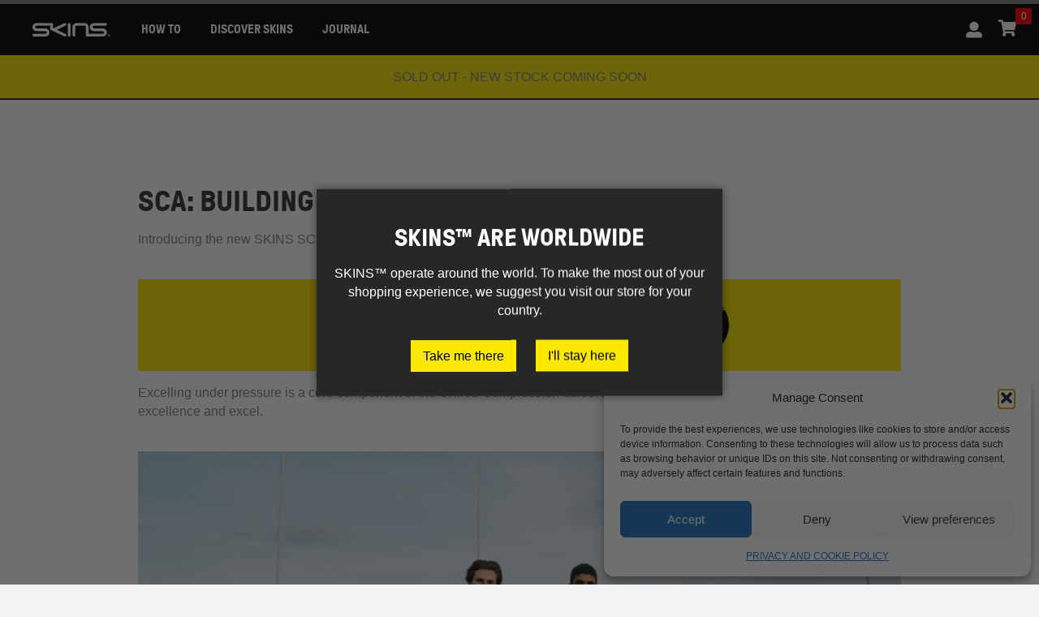

--- FILE ---
content_type: text/html; charset=UTF-8
request_url: https://www.skinscompression.com/uk/sca-building-a-runner-p-1/
body_size: 122258
content:
<!DOCTYPE html>
<html lang="en-US">
<head>
<meta charset="UTF-8" />
<meta name='viewport' content='width=device-width, initial-scale=1.0' />
<meta http-equiv='X-UA-Compatible' content='IE=edge' />
<link rel="profile" href="https://gmpg.org/xfn/11" />


<meta name='robots' content='index, follow, max-image-preview:large, max-snippet:-1, max-video-preview:-1' />

	<!-- This site is optimized with the Yoast SEO plugin v26.7 - https://yoast.com/wordpress/plugins/seo/ -->
	<title>COACH JOSHUA: TRAINING SKINS CCO PT.6 LONDON</title>
<link data-rocket-preload as="style" href="https://fonts.googleapis.com/css2?family=Montserrat:ital,wght@0,100..900;1,100..900&#038;family=Plus+Jakarta+Sans:ital,wght@0,200..800;1,200..800&#038;family=Roboto:ital,wght@0,400;0,700;1,400&#038;display=swap" rel="preload">
<link href="https://fonts.googleapis.com/css2?family=Montserrat:ital,wght@0,100..900;1,100..900&#038;family=Plus+Jakarta+Sans:ital,wght@0,200..800;1,200..800&#038;family=Roboto:ital,wght@0,400;0,700;1,400&#038;display=swap" media="print" onload="this.media=&#039;all&#039;" rel="stylesheet">
<noscript><link rel="stylesheet" href="https://fonts.googleapis.com/css2?family=Montserrat:ital,wght@0,100..900;1,100..900&#038;family=Plus+Jakarta+Sans:ital,wght@0,200..800;1,200..800&#038;family=Roboto:ital,wght@0,400;0,700;1,400&#038;display=swap"></noscript>
	<meta name="description" content="He&#039;s done it! He&#039;s completed the London Marathon. Discover how Simon got on during his second Marathon in three weeks." />
	<link rel="canonical" href="https://www.skinscompression.com/uk/sca-building-a-runner-p-1/" />
	<meta property="og:locale" content="en_US" />
	<meta property="og:type" content="article" />
	<meta property="og:title" content="COACH JOSHUA: TRAINING SKINS CCO PT.6 LONDON" />
	<meta property="og:description" content="He&#039;s done it! He&#039;s completed the London Marathon. Discover how Simon got on during his second Marathon in three weeks." />
	<meta property="og:url" content="https://www.skinscompression.com/uk/sca-building-a-runner-p-1/" />
	<meta property="og:site_name" content="SKINS Compression UK" />
	<meta property="article:published_time" content="2023-10-17T15:27:40+00:00" />
	<meta property="article:modified_time" content="2024-08-15T09:16:14+00:00" />
	<meta property="og:image" content="https://skinscompression.b-cdn.net/uk/wp-content/uploads/sites/12/2023/10/PG1-X-SKINS-OCT23-09305-scaled.jpg" />
	<meta property="og:image:width" content="2560" />
	<meta property="og:image:height" content="1707" />
	<meta property="og:image:type" content="image/jpeg" />
	<meta name="twitter:card" content="summary_large_image" />
	<meta name="twitter:label1" content="Written by" />
	<meta name="twitter:data1" content="admin" />
	<meta name="twitter:label2" content="Est. reading time" />
	<meta name="twitter:data2" content="9 minutes" />
	<script type="application/ld+json" class="yoast-schema-graph">{"@context":"https://schema.org","@graph":[{"@type":"Article","@id":"https://www.skinscompression.com/uk/sca-building-a-runner-p-1/#article","isPartOf":{"@id":"https://www.skinscompression.com/uk/sca-building-a-runner-p-1/"},"author":{"name":"admin","@id":"https://www.skinscompression.com/uk/#/schema/person/508e4b9e902f60460975b3ae92a18e88"},"headline":"SCA: BUILDING A RUNNER P.1.","datePublished":"2023-10-17T15:27:40+00:00","dateModified":"2024-08-15T09:16:14+00:00","mainEntityOfPage":{"@id":"https://www.skinscompression.com/uk/sca-building-a-runner-p-1/"},"wordCount":1626,"image":{"@id":"https://www.skinscompression.com/uk/sca-building-a-runner-p-1/#primaryimage"},"thumbnailUrl":"https://skinscompression.b-cdn.net/uk/wp-content/uploads/sites/12/2023/10/PG1-X-SKINS-OCT23-09305-scaled.jpg","keywords":["COMPRESSION SPORTSWEAR","PERFORMANCE","RUNNING","SKINS","SKINS HEAD RUNNING COACH","TRAINING PLAN"],"articleSection":["COMPRESSION SPORTSWEAR","PERFORMANCE","RECOVERY","RUNNING","SKINS","SKINS HEAD RUNNING COACH"],"inLanguage":"en-US"},{"@type":"WebPage","@id":"https://www.skinscompression.com/uk/sca-building-a-runner-p-1/","url":"https://www.skinscompression.com/uk/sca-building-a-runner-p-1/","name":"COACH JOSHUA: TRAINING SKINS CCO PT.6 LONDON","isPartOf":{"@id":"https://www.skinscompression.com/uk/#website"},"primaryImageOfPage":{"@id":"https://www.skinscompression.com/uk/sca-building-a-runner-p-1/#primaryimage"},"image":{"@id":"https://www.skinscompression.com/uk/sca-building-a-runner-p-1/#primaryimage"},"thumbnailUrl":"https://skinscompression.b-cdn.net/uk/wp-content/uploads/sites/12/2023/10/PG1-X-SKINS-OCT23-09305-scaled.jpg","datePublished":"2023-10-17T15:27:40+00:00","dateModified":"2024-08-15T09:16:14+00:00","author":{"@id":"https://www.skinscompression.com/uk/#/schema/person/508e4b9e902f60460975b3ae92a18e88"},"description":"He's done it! He's completed the London Marathon. Discover how Simon got on during his second Marathon in three weeks.","breadcrumb":{"@id":"https://www.skinscompression.com/uk/sca-building-a-runner-p-1/#breadcrumb"},"inLanguage":"en-US","potentialAction":[{"@type":"ReadAction","target":["https://www.skinscompression.com/uk/sca-building-a-runner-p-1/"]}]},{"@type":"ImageObject","inLanguage":"en-US","@id":"https://www.skinscompression.com/uk/sca-building-a-runner-p-1/#primaryimage","url":"https://skinscompression.b-cdn.net/uk/wp-content/uploads/sites/12/2023/10/PG1-X-SKINS-OCT23-09305-scaled.jpg","contentUrl":"https://skinscompression.b-cdn.net/uk/wp-content/uploads/sites/12/2023/10/PG1-X-SKINS-OCT23-09305-scaled.jpg","width":2560,"height":1707},{"@type":"BreadcrumbList","@id":"https://www.skinscompression.com/uk/sca-building-a-runner-p-1/#breadcrumb","itemListElement":[{"@type":"ListItem","position":1,"name":"Home","item":"https://www.skinscompression.com/uk/"},{"@type":"ListItem","position":2,"name":"SCA: BUILDING A RUNNER P.1."}]},{"@type":"WebSite","@id":"https://www.skinscompression.com/uk/#website","url":"https://www.skinscompression.com/uk/","name":"SKINS Compression UK","description":"The pioneers of compression sportswear","potentialAction":[{"@type":"SearchAction","target":{"@type":"EntryPoint","urlTemplate":"https://www.skinscompression.com/uk/?s={search_term_string}"},"query-input":{"@type":"PropertyValueSpecification","valueRequired":true,"valueName":"search_term_string"}}],"inLanguage":"en-US"},{"@type":"Person","@id":"https://www.skinscompression.com/uk/#/schema/person/508e4b9e902f60460975b3ae92a18e88","name":"admin","sameAs":["https://skins.two1creative.co.uk"],"url":"https://www.skinscompression.com/uk/author/admin/"}]}</script>
	<!-- / Yoast SEO plugin. -->


<link rel='dns-prefetch' href='//static.klaviyo.com' />
<link rel='dns-prefetch' href='//fonts.googleapis.com' />
<link rel='dns-prefetch' href='//fonts.gstatic.com' />
<link rel='dns-prefetch' href='//skinscompression.b-cdn.net' />
<link href='https://fonts.gstatic.com' crossorigin rel='preconnect' />
<link href='https://skinscompression.b-cdn.net' rel='preconnect' />
<link href='https://fonts.googleapis.com' crossorigin='' rel='preconnect' />
<link rel="alternate" type="application/rss+xml" title="SKINS Compression UK &raquo; Feed" href="https://www.skinscompression.com/uk/feed/" />
<link rel="alternate" type="application/rss+xml" title="SKINS Compression UK &raquo; Comments Feed" href="https://www.skinscompression.com/uk/comments/feed/" />
<link rel="alternate" type="application/rss+xml" title="SKINS Compression UK &raquo; SCA: BUILDING A RUNNER P.1. Comments Feed" href="https://www.skinscompression.com/uk/sca-building-a-runner-p-1/feed/" />
<link rel="alternate" title="oEmbed (JSON)" type="application/json+oembed" href="https://www.skinscompression.com/uk/wp-json/oembed/1.0/embed?url=https%3A%2F%2Fwww.skinscompression.com%2Fuk%2Fsca-building-a-runner-p-1%2F" />
<link rel="alternate" title="oEmbed (XML)" type="text/xml+oembed" href="https://www.skinscompression.com/uk/wp-json/oembed/1.0/embed?url=https%3A%2F%2Fwww.skinscompression.com%2Fuk%2Fsca-building-a-runner-p-1%2F&#038;format=xml" />
<link rel="preload" href="https://skinscompression.b-cdn.net/uk/wp-content/plugins/bb-plugin/fonts/fontawesome/5.15.4/webfonts/fa-solid-900.woff2" as="font" type="font/woff2" crossorigin="anonymous">
<link rel="preload" href="https://skinscompression.b-cdn.net/uk/wp-content/plugins/bb-plugin/fonts/fontawesome/5.15.4/webfonts/fa-brands-400.woff2" as="font" type="font/woff2" crossorigin="anonymous">
		<style>
			.lazyload,
			.lazyloading {
				max-width: 100%;
			}
		</style>
		<style id='wp-img-auto-sizes-contain-inline-css'>
img:is([sizes=auto i],[sizes^="auto," i]){contain-intrinsic-size:3000px 1500px}
/*# sourceURL=wp-img-auto-sizes-contain-inline-css */
</style>
<style id='wp-emoji-styles-inline-css'>

	img.wp-smiley, img.emoji {
		display: inline !important;
		border: none !important;
		box-shadow: none !important;
		height: 1em !important;
		width: 1em !important;
		margin: 0 0.07em !important;
		vertical-align: -0.1em !important;
		background: none !important;
		padding: 0 !important;
	}
/*# sourceURL=wp-emoji-styles-inline-css */
</style>
<style id='wp-block-library-inline-css'>
:root{--wp-block-synced-color:#7a00df;--wp-block-synced-color--rgb:122,0,223;--wp-bound-block-color:var(--wp-block-synced-color);--wp-editor-canvas-background:#ddd;--wp-admin-theme-color:#007cba;--wp-admin-theme-color--rgb:0,124,186;--wp-admin-theme-color-darker-10:#006ba1;--wp-admin-theme-color-darker-10--rgb:0,107,160.5;--wp-admin-theme-color-darker-20:#005a87;--wp-admin-theme-color-darker-20--rgb:0,90,135;--wp-admin-border-width-focus:2px}@media (min-resolution:192dpi){:root{--wp-admin-border-width-focus:1.5px}}.wp-element-button{cursor:pointer}:root .has-very-light-gray-background-color{background-color:#eee}:root .has-very-dark-gray-background-color{background-color:#313131}:root .has-very-light-gray-color{color:#eee}:root .has-very-dark-gray-color{color:#313131}:root .has-vivid-green-cyan-to-vivid-cyan-blue-gradient-background{background:linear-gradient(135deg,#00d084,#0693e3)}:root .has-purple-crush-gradient-background{background:linear-gradient(135deg,#34e2e4,#4721fb 50%,#ab1dfe)}:root .has-hazy-dawn-gradient-background{background:linear-gradient(135deg,#faaca8,#dad0ec)}:root .has-subdued-olive-gradient-background{background:linear-gradient(135deg,#fafae1,#67a671)}:root .has-atomic-cream-gradient-background{background:linear-gradient(135deg,#fdd79a,#004a59)}:root .has-nightshade-gradient-background{background:linear-gradient(135deg,#330968,#31cdcf)}:root .has-midnight-gradient-background{background:linear-gradient(135deg,#020381,#2874fc)}:root{--wp--preset--font-size--normal:16px;--wp--preset--font-size--huge:42px}.has-regular-font-size{font-size:1em}.has-larger-font-size{font-size:2.625em}.has-normal-font-size{font-size:var(--wp--preset--font-size--normal)}.has-huge-font-size{font-size:var(--wp--preset--font-size--huge)}.has-text-align-center{text-align:center}.has-text-align-left{text-align:left}.has-text-align-right{text-align:right}.has-fit-text{white-space:nowrap!important}#end-resizable-editor-section{display:none}.aligncenter{clear:both}.items-justified-left{justify-content:flex-start}.items-justified-center{justify-content:center}.items-justified-right{justify-content:flex-end}.items-justified-space-between{justify-content:space-between}.screen-reader-text{border:0;clip-path:inset(50%);height:1px;margin:-1px;overflow:hidden;padding:0;position:absolute;width:1px;word-wrap:normal!important}.screen-reader-text:focus{background-color:#ddd;clip-path:none;color:#444;display:block;font-size:1em;height:auto;left:5px;line-height:normal;padding:15px 23px 14px;text-decoration:none;top:5px;width:auto;z-index:100000}html :where(.has-border-color){border-style:solid}html :where([style*=border-top-color]){border-top-style:solid}html :where([style*=border-right-color]){border-right-style:solid}html :where([style*=border-bottom-color]){border-bottom-style:solid}html :where([style*=border-left-color]){border-left-style:solid}html :where([style*=border-width]){border-style:solid}html :where([style*=border-top-width]){border-top-style:solid}html :where([style*=border-right-width]){border-right-style:solid}html :where([style*=border-bottom-width]){border-bottom-style:solid}html :where([style*=border-left-width]){border-left-style:solid}html :where(img[class*=wp-image-]){height:auto;max-width:100%}:where(figure){margin:0 0 1em}html :where(.is-position-sticky){--wp-admin--admin-bar--position-offset:var(--wp-admin--admin-bar--height,0px)}@media screen and (max-width:600px){html :where(.is-position-sticky){--wp-admin--admin-bar--position-offset:0px}}

/*# sourceURL=wp-block-library-inline-css */
</style><link data-minify="1" rel='stylesheet' id='wc-blocks-style-css' href='https://skinscompression.b-cdn.net/uk/wp-content/cache/min/12/uk/wp-content/plugins/woocommerce/assets/client/blocks/wc-blocks.css?ver=1734623276' media='all' />
<style id='global-styles-inline-css'>
:root{--wp--preset--aspect-ratio--square: 1;--wp--preset--aspect-ratio--4-3: 4/3;--wp--preset--aspect-ratio--3-4: 3/4;--wp--preset--aspect-ratio--3-2: 3/2;--wp--preset--aspect-ratio--2-3: 2/3;--wp--preset--aspect-ratio--16-9: 16/9;--wp--preset--aspect-ratio--9-16: 9/16;--wp--preset--color--black: #000000;--wp--preset--color--cyan-bluish-gray: #abb8c3;--wp--preset--color--white: #ffffff;--wp--preset--color--pale-pink: #f78da7;--wp--preset--color--vivid-red: #cf2e2e;--wp--preset--color--luminous-vivid-orange: #ff6900;--wp--preset--color--luminous-vivid-amber: #fcb900;--wp--preset--color--light-green-cyan: #7bdcb5;--wp--preset--color--vivid-green-cyan: #00d084;--wp--preset--color--pale-cyan-blue: #8ed1fc;--wp--preset--color--vivid-cyan-blue: #0693e3;--wp--preset--color--vivid-purple: #9b51e0;--wp--preset--gradient--vivid-cyan-blue-to-vivid-purple: linear-gradient(135deg,rgb(6,147,227) 0%,rgb(155,81,224) 100%);--wp--preset--gradient--light-green-cyan-to-vivid-green-cyan: linear-gradient(135deg,rgb(122,220,180) 0%,rgb(0,208,130) 100%);--wp--preset--gradient--luminous-vivid-amber-to-luminous-vivid-orange: linear-gradient(135deg,rgb(252,185,0) 0%,rgb(255,105,0) 100%);--wp--preset--gradient--luminous-vivid-orange-to-vivid-red: linear-gradient(135deg,rgb(255,105,0) 0%,rgb(207,46,46) 100%);--wp--preset--gradient--very-light-gray-to-cyan-bluish-gray: linear-gradient(135deg,rgb(238,238,238) 0%,rgb(169,184,195) 100%);--wp--preset--gradient--cool-to-warm-spectrum: linear-gradient(135deg,rgb(74,234,220) 0%,rgb(151,120,209) 20%,rgb(207,42,186) 40%,rgb(238,44,130) 60%,rgb(251,105,98) 80%,rgb(254,248,76) 100%);--wp--preset--gradient--blush-light-purple: linear-gradient(135deg,rgb(255,206,236) 0%,rgb(152,150,240) 100%);--wp--preset--gradient--blush-bordeaux: linear-gradient(135deg,rgb(254,205,165) 0%,rgb(254,45,45) 50%,rgb(107,0,62) 100%);--wp--preset--gradient--luminous-dusk: linear-gradient(135deg,rgb(255,203,112) 0%,rgb(199,81,192) 50%,rgb(65,88,208) 100%);--wp--preset--gradient--pale-ocean: linear-gradient(135deg,rgb(255,245,203) 0%,rgb(182,227,212) 50%,rgb(51,167,181) 100%);--wp--preset--gradient--electric-grass: linear-gradient(135deg,rgb(202,248,128) 0%,rgb(113,206,126) 100%);--wp--preset--gradient--midnight: linear-gradient(135deg,rgb(2,3,129) 0%,rgb(40,116,252) 100%);--wp--preset--font-size--small: 13px;--wp--preset--font-size--medium: 20px;--wp--preset--font-size--large: 36px;--wp--preset--font-size--x-large: 42px;--wp--preset--spacing--20: 0.44rem;--wp--preset--spacing--30: 0.67rem;--wp--preset--spacing--40: 1rem;--wp--preset--spacing--50: 1.5rem;--wp--preset--spacing--60: 2.25rem;--wp--preset--spacing--70: 3.38rem;--wp--preset--spacing--80: 5.06rem;--wp--preset--shadow--natural: 6px 6px 9px rgba(0, 0, 0, 0.2);--wp--preset--shadow--deep: 12px 12px 50px rgba(0, 0, 0, 0.4);--wp--preset--shadow--sharp: 6px 6px 0px rgba(0, 0, 0, 0.2);--wp--preset--shadow--outlined: 6px 6px 0px -3px rgb(255, 255, 255), 6px 6px rgb(0, 0, 0);--wp--preset--shadow--crisp: 6px 6px 0px rgb(0, 0, 0);}:where(.is-layout-flex){gap: 0.5em;}:where(.is-layout-grid){gap: 0.5em;}body .is-layout-flex{display: flex;}.is-layout-flex{flex-wrap: wrap;align-items: center;}.is-layout-flex > :is(*, div){margin: 0;}body .is-layout-grid{display: grid;}.is-layout-grid > :is(*, div){margin: 0;}:where(.wp-block-columns.is-layout-flex){gap: 2em;}:where(.wp-block-columns.is-layout-grid){gap: 2em;}:where(.wp-block-post-template.is-layout-flex){gap: 1.25em;}:where(.wp-block-post-template.is-layout-grid){gap: 1.25em;}.has-black-color{color: var(--wp--preset--color--black) !important;}.has-cyan-bluish-gray-color{color: var(--wp--preset--color--cyan-bluish-gray) !important;}.has-white-color{color: var(--wp--preset--color--white) !important;}.has-pale-pink-color{color: var(--wp--preset--color--pale-pink) !important;}.has-vivid-red-color{color: var(--wp--preset--color--vivid-red) !important;}.has-luminous-vivid-orange-color{color: var(--wp--preset--color--luminous-vivid-orange) !important;}.has-luminous-vivid-amber-color{color: var(--wp--preset--color--luminous-vivid-amber) !important;}.has-light-green-cyan-color{color: var(--wp--preset--color--light-green-cyan) !important;}.has-vivid-green-cyan-color{color: var(--wp--preset--color--vivid-green-cyan) !important;}.has-pale-cyan-blue-color{color: var(--wp--preset--color--pale-cyan-blue) !important;}.has-vivid-cyan-blue-color{color: var(--wp--preset--color--vivid-cyan-blue) !important;}.has-vivid-purple-color{color: var(--wp--preset--color--vivid-purple) !important;}.has-black-background-color{background-color: var(--wp--preset--color--black) !important;}.has-cyan-bluish-gray-background-color{background-color: var(--wp--preset--color--cyan-bluish-gray) !important;}.has-white-background-color{background-color: var(--wp--preset--color--white) !important;}.has-pale-pink-background-color{background-color: var(--wp--preset--color--pale-pink) !important;}.has-vivid-red-background-color{background-color: var(--wp--preset--color--vivid-red) !important;}.has-luminous-vivid-orange-background-color{background-color: var(--wp--preset--color--luminous-vivid-orange) !important;}.has-luminous-vivid-amber-background-color{background-color: var(--wp--preset--color--luminous-vivid-amber) !important;}.has-light-green-cyan-background-color{background-color: var(--wp--preset--color--light-green-cyan) !important;}.has-vivid-green-cyan-background-color{background-color: var(--wp--preset--color--vivid-green-cyan) !important;}.has-pale-cyan-blue-background-color{background-color: var(--wp--preset--color--pale-cyan-blue) !important;}.has-vivid-cyan-blue-background-color{background-color: var(--wp--preset--color--vivid-cyan-blue) !important;}.has-vivid-purple-background-color{background-color: var(--wp--preset--color--vivid-purple) !important;}.has-black-border-color{border-color: var(--wp--preset--color--black) !important;}.has-cyan-bluish-gray-border-color{border-color: var(--wp--preset--color--cyan-bluish-gray) !important;}.has-white-border-color{border-color: var(--wp--preset--color--white) !important;}.has-pale-pink-border-color{border-color: var(--wp--preset--color--pale-pink) !important;}.has-vivid-red-border-color{border-color: var(--wp--preset--color--vivid-red) !important;}.has-luminous-vivid-orange-border-color{border-color: var(--wp--preset--color--luminous-vivid-orange) !important;}.has-luminous-vivid-amber-border-color{border-color: var(--wp--preset--color--luminous-vivid-amber) !important;}.has-light-green-cyan-border-color{border-color: var(--wp--preset--color--light-green-cyan) !important;}.has-vivid-green-cyan-border-color{border-color: var(--wp--preset--color--vivid-green-cyan) !important;}.has-pale-cyan-blue-border-color{border-color: var(--wp--preset--color--pale-cyan-blue) !important;}.has-vivid-cyan-blue-border-color{border-color: var(--wp--preset--color--vivid-cyan-blue) !important;}.has-vivid-purple-border-color{border-color: var(--wp--preset--color--vivid-purple) !important;}.has-vivid-cyan-blue-to-vivid-purple-gradient-background{background: var(--wp--preset--gradient--vivid-cyan-blue-to-vivid-purple) !important;}.has-light-green-cyan-to-vivid-green-cyan-gradient-background{background: var(--wp--preset--gradient--light-green-cyan-to-vivid-green-cyan) !important;}.has-luminous-vivid-amber-to-luminous-vivid-orange-gradient-background{background: var(--wp--preset--gradient--luminous-vivid-amber-to-luminous-vivid-orange) !important;}.has-luminous-vivid-orange-to-vivid-red-gradient-background{background: var(--wp--preset--gradient--luminous-vivid-orange-to-vivid-red) !important;}.has-very-light-gray-to-cyan-bluish-gray-gradient-background{background: var(--wp--preset--gradient--very-light-gray-to-cyan-bluish-gray) !important;}.has-cool-to-warm-spectrum-gradient-background{background: var(--wp--preset--gradient--cool-to-warm-spectrum) !important;}.has-blush-light-purple-gradient-background{background: var(--wp--preset--gradient--blush-light-purple) !important;}.has-blush-bordeaux-gradient-background{background: var(--wp--preset--gradient--blush-bordeaux) !important;}.has-luminous-dusk-gradient-background{background: var(--wp--preset--gradient--luminous-dusk) !important;}.has-pale-ocean-gradient-background{background: var(--wp--preset--gradient--pale-ocean) !important;}.has-electric-grass-gradient-background{background: var(--wp--preset--gradient--electric-grass) !important;}.has-midnight-gradient-background{background: var(--wp--preset--gradient--midnight) !important;}.has-small-font-size{font-size: var(--wp--preset--font-size--small) !important;}.has-medium-font-size{font-size: var(--wp--preset--font-size--medium) !important;}.has-large-font-size{font-size: var(--wp--preset--font-size--large) !important;}.has-x-large-font-size{font-size: var(--wp--preset--font-size--x-large) !important;}
/*# sourceURL=global-styles-inline-css */
</style>

<style id='classic-theme-styles-inline-css'>
/*! This file is auto-generated */
.wp-block-button__link{color:#fff;background-color:#32373c;border-radius:9999px;box-shadow:none;text-decoration:none;padding:calc(.667em + 2px) calc(1.333em + 2px);font-size:1.125em}.wp-block-file__button{background:#32373c;color:#fff;text-decoration:none}
/*# sourceURL=/wp-includes/css/classic-themes.min.css */
</style>
<link rel='stylesheet' id='wp-components-css' href='https://skinscompression.b-cdn.net/uk/wp-includes/css/dist/components/style.min.css?ver=6.9' media='all' />
<link rel='stylesheet' id='wp-preferences-css' href='https://skinscompression.b-cdn.net/uk/wp-includes/css/dist/preferences/style.min.css?ver=6.9' media='all' />
<link rel='stylesheet' id='wp-block-editor-css' href='https://skinscompression.b-cdn.net/uk/wp-includes/css/dist/block-editor/style.min.css?ver=6.9' media='all' />
<link data-minify="1" rel='stylesheet' id='popup-maker-block-library-style-css' href='https://skinscompression.b-cdn.net/uk/wp-content/cache/min/12/uk/wp-content/plugins/popup-maker/dist/packages/block-library-style.css?ver=1768900343' media='all' />
<link data-minify="1" rel='stylesheet' id='fgf-frontend-css' href='https://skinscompression.b-cdn.net/uk/wp-content/cache/min/12/uk/wp-content/plugins/free-gifts-for-woocommerce/assets/css/frontend.css?ver=1756373838' media='all' />
<link rel='stylesheet' id='owl-carousel-css' href='https://skinscompression.b-cdn.net/uk/wp-content/plugins/free-gifts-for-woocommerce/assets/css/owl.carousel.min.css?ver=12.4.0' media='all' />
<link data-minify="1" rel='stylesheet' id='fgf-owl-carousel-css' href='https://skinscompression.b-cdn.net/uk/wp-content/cache/min/12/uk/wp-content/plugins/free-gifts-for-woocommerce/assets/css/owl-carousel-enhanced.css?ver=1756373838' media='all' />
<link data-minify="1" rel='stylesheet' id='lightcase-css' href='https://skinscompression.b-cdn.net/uk/wp-content/cache/min/12/uk/wp-content/plugins/free-gifts-for-woocommerce/assets/css/lightcase.min.css?ver=1756373838' media='all' />
<link data-minify="1" rel='stylesheet' id='rs-plugin-settings-css' href='https://skinscompression.b-cdn.net/uk/wp-content/cache/min/12/uk/wp-content/plugins/revslider/public/assets/css/rs6.css?ver=1734623275' media='all' />
<style id='rs-plugin-settings-inline-css'>
#rs-demo-id {}
/*# sourceURL=rs-plugin-settings-inline-css */
</style>
<link data-minify="1" rel='stylesheet' id='woocommerce-layout-css' href='https://skinscompression.b-cdn.net/uk/wp-content/cache/min/12/uk/wp-content/plugins/woocommerce/assets/css/woocommerce-layout.css?ver=1734623275' media='all' />
<link data-minify="1" rel='stylesheet' id='woocommerce-smallscreen-css' href='https://skinscompression.b-cdn.net/uk/wp-content/cache/min/12/uk/wp-content/plugins/woocommerce/assets/css/woocommerce-smallscreen.css?ver=1734623275' media='only screen and (max-width: 767px)' />
<link data-minify="1" rel='stylesheet' id='woocommerce-general-css' href='https://skinscompression.b-cdn.net/uk/wp-content/cache/min/12/uk/wp-content/plugins/woocommerce/assets/css/woocommerce.css?ver=1734623275' media='all' />
<style id='woocommerce-inline-inline-css'>
.woocommerce form .form-row .required { visibility: visible; }
/*# sourceURL=woocommerce-inline-inline-css */
</style>
<style id='fl-builder-layout-489166-inline-css'>
/* Grid
------------------------------------------------------ */

.fl-builder-content *,
.fl-builder-content *:before,
.fl-builder-content *:after {
	-webkit-box-sizing: border-box;
	-moz-box-sizing: border-box;
	box-sizing: border-box;
}
.fl-row:before,
.fl-row:after,
.fl-row-content:before,
.fl-row-content:after,
.fl-col-group:before,
.fl-col-group:after,
.fl-col:before,
.fl-col:after,
.fl-module:before,
.fl-module:after,
.fl-module-content:before,
.fl-module-content:after {
	display: table;
	content: " ";
}
.fl-row:after,
.fl-row-content:after,
.fl-col-group:after,
.fl-col:after,
.fl-module:after,
.fl-module-content:after {
	clear: both;
}
.fl-clear {
	clear: both;
}

/* Utilities
------------------------------------------------------ */

.fl-clearfix:before,
.fl-clearfix:after {
	display: table;
	content: " ";
}
.fl-clearfix:after {
	clear: both;
}
.sr-only {
    position: absolute;
    width: 1px;
    height: 1px;
    padding: 0;
    overflow: hidden;
    clip: rect(0,0,0,0);
    white-space: nowrap;
    border: 0;
}

/* Responsive Utilities
------------------------------------------------------ */

.fl-visible-large,
.fl-visible-large-medium,
.fl-visible-medium,
.fl-visible-medium-mobile,
.fl-visible-mobile,
.fl-col-group .fl-visible-medium.fl-col,
.fl-col-group .fl-visible-medium-mobile.fl-col,
.fl-col-group .fl-visible-mobile.fl-col {
	display: none;
}

/* Rows
------------------------------------------------------ */

.fl-row,
.fl-row-content {
	margin-left: auto;
	margin-right: auto;
	min-width: 0;
}
.fl-row-content-wrap {
	position: relative;
}

/* Photo Bg */
.fl-builder-mobile .fl-row-bg-photo .fl-row-content-wrap {
	background-attachment: scroll;
}

/* Video and Embed Code Bg */
.fl-row-bg-video,
.fl-row-bg-video .fl-row-content,
.fl-row-bg-embed,
.fl-row-bg-embed .fl-row-content {
	position: relative;
}

.fl-row-bg-video .fl-bg-video,
.fl-row-bg-embed .fl-bg-embed-code {
	bottom: 0;
	left: 0;
	overflow: hidden;
	position: absolute;
	right: 0;
	top: 0;
}

.fl-row-bg-video .fl-bg-video video,
.fl-row-bg-embed .fl-bg-embed-code video {
	bottom: 0;
	left: 0px;
	max-width: none;
	position: absolute;
	right: 0;
	top: 0px;
}
.fl-row-bg-video .fl-bg-video iframe,
.fl-row-bg-embed .fl-bg-embed-code iframe {
	pointer-events: none;
	width: 100vw;
  	height: 56.25vw; /* Given a 16:9 aspect ratio, 9/16*100 = 56.25 */
  	max-width: none;
  	min-height: 100vh;
  	min-width: 177.77vh; /* Given a 16:9 aspect ratio, 16/9*100 = 177.77 */
  	position: absolute;
  	top: 50%;
  	left: 50%;
  	transform: translate(-50%, -50%);
	-ms-transform: translate(-50%, -50%); /* IE 9 */
	-webkit-transform: translate(-50%, -50%); /* Chrome, Safari, Opera */
}
.fl-bg-video-fallback {
	background-position: 50% 50%;
	background-repeat: no-repeat;
	background-size: cover;
	bottom: 0px;
	left: 0px;
	position: absolute;
	right: 0px;
	top: 0px;
}

/* Slideshow Bg */
.fl-row-bg-slideshow,
.fl-row-bg-slideshow .fl-row-content {
	position: relative;
}
.fl-row .fl-bg-slideshow {
	bottom: 0;
	left: 0;
	overflow: hidden;
	position: absolute;
	right: 0;
	top: 0;
	z-index: 0;
}
.fl-builder-edit .fl-row .fl-bg-slideshow * {
	bottom: 0;
	height: auto !important;
	left: 0;
	position: absolute !important;
	right: 0;
	top: 0;
}

/* Row Bg Overlay */
.fl-row-bg-overlay .fl-row-content-wrap:after {
	border-radius: inherit;
	content: '';
	display: block;
	position: absolute;
	top: 0;
	right: 0;
	bottom: 0;
	left: 0;
	z-index: 0;
}
.fl-row-bg-overlay .fl-row-content {
	position: relative;
	z-index: 1;
}

/* Full Height Rows */
.fl-row-custom-height .fl-row-content-wrap {
	display: -webkit-box;
	display: -webkit-flex;
	display: -ms-flexbox;
	display: flex;
	min-height: 100vh;
}
.fl-row-overlap-top .fl-row-content-wrap {
	display: -webkit-inline-box;
	display: -webkit-inline-flex;
	display: -moz-inline-box;
	display: -ms-inline-flexbox;
	display: inline-flex;
	width: 100%;
}
.fl-row-custom-height .fl-row-content-wrap {
	min-height: 0;
}

.fl-row-full-height .fl-row-content,
.fl-row-custom-height .fl-row-content {
  -webkit-box-flex: 1 1 auto;
  	 -moz-box-flex: 1 1 auto;
  	  -webkit-flex: 1 1 auto;
  		  -ms-flex: 1 1 auto;
  			  flex: 1 1 auto;
}
.fl-row-full-height .fl-row-full-width.fl-row-content,
.fl-row-custom-height .fl-row-full-width.fl-row-content {
	max-width: 100%;
	width: 100%;
}

/* IE 11 - Row full height - vertical alignment center/bottom fix */
.fl-builder-ie-11 .fl-row.fl-row-full-height:not(.fl-visible-medium):not(.fl-visible-medium-mobile):not(.fl-visible-mobile),
.fl-builder-ie-11 .fl-row.fl-row-custom-height:not(.fl-visible-medium):not(.fl-visible-medium-mobile):not(.fl-visible-mobile) {
	display: flex;
	flex-direction: column;
	height: 100%;
}

/* Stupid IE Full Height Row Fixes */
.fl-builder-ie-11 .fl-row-full-height .fl-row-content-wrap,
.fl-builder-ie-11 .fl-row-custom-height .fl-row-content-wrap {
	height: auto;
}

.fl-builder-ie-11 .fl-row-full-height .fl-row-content,
.fl-builder-ie-11 .fl-row-custom-height .fl-row-content {
	flex: 0 0 auto;
	flex-basis: 100%;
	margin: 0;
}

.fl-builder-ie-11 .fl-row-full-height.fl-row-align-top .fl-row-content,
.fl-builder-ie-11 .fl-row-full-height.fl-row-align-bottom .fl-row-content,
.fl-builder-ie-11 .fl-row-custom-height.fl-row-align-top .fl-row-content,
.fl-builder-ie-11 .fl-row-custom-height.fl-row-align-bottom .fl-row-content {
    margin: 0 auto;
}

.fl-builder-ie-11 .fl-row-full-height.fl-row-align-center .fl-col-group:not(.fl-col-group-equal-height),
.fl-builder-ie-11 .fl-row-custom-height.fl-row-align-center .fl-col-group:not(.fl-col-group-equal-height) {
	display: flex;
	align-items: center;
	justify-content: center;
	-webkit-align-items: center;
	-webkit-box-align: center;
	-webkit-box-pack: center;
	-webkit-justify-content: center;
	-ms-flex-align: center;
	-ms-flex-pack: center;
}

/* Full height align center */
.fl-row-full-height.fl-row-align-center .fl-row-content-wrap,
.fl-row-custom-height.fl-row-align-center .fl-row-content-wrap {
	align-items: center;
	justify-content: center;
	-webkit-align-items: center;
	-webkit-box-align: center;
	-webkit-box-pack: center;
	-webkit-justify-content: center;
	-ms-flex-align: center;
	-ms-flex-pack: center;
}

/* Full height align bottom */
.fl-row-full-height.fl-row-align-bottom .fl-row-content-wrap,
.fl-row-custom-height.fl-row-align-bottom .fl-row-content-wrap {
	align-items: flex-end;
	justify-content: flex-end;
	-webkit-align-items: flex-end;
	-webkit-justify-content: flex-end;
	-webkit-box-align: end;
	-webkit-box-pack: end;
	-ms-flex-align: end;
	-ms-flex-pack: end;
}

/* IE 11 - height bottom > row align bottom - center fix */
.fl-builder-ie-11 .fl-row-full-height.fl-row-align-bottom .fl-row-content-wrap,
.fl-builder-ie-11 .fl-row-custom-height.fl-row-align-bottom .fl-row-content-wrap {
	justify-content: flex-start;
	-webkit-justify-content: flex-start;
}

/* Column Groups
------------------------------------------------------ */

.fl-col-group-equal-height,
.fl-col-group-equal-height .fl-col,
.fl-col-group-equal-height .fl-col-content{
	display: -webkit-box;
    display: -webkit-flex;
    display: -ms-flexbox;
    display: flex;
}
.fl-col-group-equal-height{
    -webkit-flex-wrap: wrap;
    	-ms-flex-wrap: wrap;
    		flex-wrap: wrap;
			    width: 100%;
}
.fl-col-group-equal-height.fl-col-group-has-child-loading {
    -webkit-flex-wrap: nowrap;
    	-ms-flex-wrap: nowrap;
    		flex-wrap: nowrap;
}
.fl-col-group-equal-height .fl-col,
.fl-col-group-equal-height .fl-col-content{
  -webkit-box-flex: 1 1 auto;
  	 -moz-box-flex: 1 1 auto;
  	  -webkit-flex: 1 1 auto;
  		  -ms-flex: 1 1 auto;
  			  flex: 1 1 auto;
}
.fl-col-group-equal-height .fl-col-content{
	    -webkit-box-orient: vertical;
	 -webkit-box-direction: normal;
    -webkit-flex-direction: column;
        -ms-flex-direction: column;
            flex-direction: column;
			   flex-shrink: 1;
			     min-width: 1px;
            	 max-width: 100%;
            	 	 width: 100%;
}
.fl-col-group-equal-height:before,
.fl-col-group-equal-height .fl-col:before,
.fl-col-group-equal-height .fl-col-content:before,
.fl-col-group-equal-height:after,
.fl-col-group-equal-height .fl-col:after,
.fl-col-group-equal-height .fl-col-content:after{
	content: none;
}

/* Equal height align top */
.fl-col-group-nested.fl-col-group-equal-height.fl-col-group-align-top .fl-col-content,
.fl-col-group-equal-height.fl-col-group-align-top .fl-col-content {
	justify-content: flex-start;
	-webkit-justify-content: flex-start;	
}

/* Equal height align center */
.fl-col-group-nested.fl-col-group-equal-height.fl-col-group-align-center .fl-col-content,
.fl-col-group-equal-height.fl-col-group-align-center .fl-col-content {
	align-items: center;
	justify-content: center;
	-webkit-align-items: center;
	-webkit-box-align: center;
	-webkit-box-pack: center;
	-webkit-justify-content: center;
	-ms-flex-align: center;
	-ms-flex-pack: center;
}

/* Equal height align bottom */
.fl-col-group-nested.fl-col-group-equal-height.fl-col-group-align-bottom .fl-col-content,
.fl-col-group-equal-height.fl-col-group-align-bottom .fl-col-content {
	justify-content: flex-end;
	-webkit-justify-content: flex-end;
	-webkit-box-align: end;
	-webkit-box-pack: end;
	-ms-flex-pack: end;
}

.fl-col-group-equal-height.fl-col-group-align-center .fl-module,
.fl-col-group-equal-height.fl-col-group-align-center .fl-col-group {
	width: 100%;
}

/* IE11 fix for images with height:auto in equal height columns. */
.fl-builder-ie-11 .fl-col-group-equal-height,
.fl-builder-ie-11 .fl-col-group-equal-height .fl-col,
.fl-builder-ie-11 .fl-col-group-equal-height .fl-col-content,
.fl-builder-ie-11 .fl-col-group-equal-height .fl-module,
.fl-col-group-equal-height.fl-col-group-align-center .fl-col-group {
	min-height: 1px;
}

/* Columns
------------------------------------------------------ */

.fl-col {
	float: left;
	min-height: 1px;
}

/* Column Bg Overlay */
.fl-col-bg-overlay .fl-col-content {
	position: relative;
}
.fl-col-bg-overlay .fl-col-content:after {
	border-radius: inherit;
	content: '';
	display: block;
	position: absolute;
	top: 0;
	right: 0;
	bottom: 0;
	left: 0;
	z-index: 0;
}
.fl-col-bg-overlay .fl-module {
	position: relative;
	z-index: 2;
}

/* Modules
------------------------------------------------------ */

.fl-module img {
	max-width: 100%;
}

/* Module Templates
------------------------------------------------------ */

.fl-builder-module-template {
	margin: 0 auto;
	max-width: 1100px;
	padding: 20px;
}

/* Buttons
------------------------------------------------------ */

.fl-builder-content a.fl-button,
.fl-builder-content a.fl-button:visited {
	border-radius: 4px;
	-moz-border-radius: 4px;
	-webkit-border-radius: 4px;
	display: inline-block;
	font-size: 16px;
	font-weight: normal;
	line-height: 18px;
	padding: 12px 24px;
	text-decoration: none;
	text-shadow: none;
}
.fl-builder-content .fl-button:hover {
	text-decoration: none;
}
.fl-builder-content .fl-button:active {
	position: relative;
	top: 1px;
}
.fl-builder-content .fl-button-width-full .fl-button {
	display: block;
	text-align: center;
}
.fl-builder-content .fl-button-width-custom .fl-button {
	display: inline-block;
	text-align: center;
	max-width: 100%;
}
.fl-builder-content .fl-button-left {
	text-align: left;
}
.fl-builder-content .fl-button-center {
	text-align: center;
}
.fl-builder-content .fl-button-right {
	text-align: right;
}
.fl-builder-content .fl-button i {
	font-size: 1.3em;
	height: auto;
	margin-right:8px;
	vertical-align: middle;
	width: auto;
}
.fl-builder-content .fl-button i.fl-button-icon-after {
	margin-left: 8px;
	margin-right: 0;
}
.fl-builder-content .fl-button-has-icon .fl-button-text {
	vertical-align: middle;
}

/* Icons
------------------------------------------------------ */

.fl-icon-wrap {
	display: inline-block;
}
.fl-icon {
	display: table-cell;
	vertical-align: middle;
}
.fl-icon a {
	text-decoration: none;
}
.fl-icon i {
	float: right;
	height: auto;
	width: auto;
}
.fl-icon i:before {
	border: none !important;
	height: auto;
	width: auto;
}
.fl-icon-text {
	display: table-cell;
	text-align: left;
	padding-left: 15px;
	vertical-align: middle;
}
.fl-icon-text-empty {
	display: none;
}
.fl-icon-text *:last-child {
	margin: 0 !important;
	padding: 0 !important;
}
.fl-icon-text a {
	text-decoration: none;
}
.fl-icon-text span {
	display: block;
}
.fl-icon-text span.mce-edit-focus {
	min-width: 1px;
}

/* Photos
------------------------------------------------------ */

.fl-photo {
	line-height: 0;
	position: relative;
}
.fl-photo-align-left {
	text-align: left;
}
.fl-photo-align-center {
	text-align: center;
}
.fl-photo-align-right {
	text-align: right;
}
.fl-photo-content {
	display: inline-block;
	line-height: 0;
	position: relative;
	max-width: 100%;
}
.fl-photo-img-svg {
	width: 100%;
}
.fl-photo-content img {
	display: inline;
	height: auto;
	max-width: 100%;
}
.fl-photo-crop-circle img {
	-webkit-border-radius: 100%;
	-moz-border-radius: 100%;
	border-radius: 100%;
}
.fl-photo-caption {
	font-size: 13px;
	line-height: 18px;
	overflow: hidden;
	text-overflow: ellipsis;
}
.fl-photo-caption-below {
	padding-bottom: 20px;
	padding-top: 10px;
}
.fl-photo-caption-hover {
	background: rgba(0,0,0,0.7);
	bottom: 0;
	color: #fff;
	left: 0;
	opacity: 0;
	filter: alpha(opacity = 0);
	padding: 10px 15px;
	position: absolute;
	right: 0;
	-webkit-transition:opacity 0.3s ease-in;
	-moz-transition:opacity 0.3s ease-in;
	transition:opacity 0.3s ease-in;
}
.fl-photo-content:hover .fl-photo-caption-hover {
	opacity: 100;
	filter: alpha(opacity = 100);
}

/* Pagination
------------------------------------------------------ */

.fl-builder-pagination,
.fl-builder-pagination-load-more {
	padding: 40px 0;
}
.fl-builder-pagination ul.page-numbers {
	list-style: none;
	margin: 0;
	padding: 0;
	text-align: center;
}
.fl-builder-pagination li {
	display: inline-block;
	list-style: none;
	margin: 0;
	padding: 0;
}
.fl-builder-pagination li a.page-numbers,
.fl-builder-pagination li span.page-numbers {
	border: 1px solid #e6e6e6;
	display: inline-block;
	padding: 5px 10px;
	margin: 0 0 5px;
}
.fl-builder-pagination li a.page-numbers:hover,
.fl-builder-pagination li span.current {
	background: #f5f5f5;
	text-decoration: none;
}

/* Slideshows
------------------------------------------------------ */

.fl-slideshow,
.fl-slideshow * {
	-webkit-box-sizing: content-box;
	-moz-box-sizing: content-box;
	box-sizing: content-box;

}
.fl-slideshow .fl-slideshow-image img {
	max-width: none !important;
}
.fl-slideshow-social {
	line-height: 0 !important;
}
.fl-slideshow-social * {
	margin: 0 !important;
}

/* Sliders
------------------------------------------------------ */

.fl-builder-content .bx-wrapper .bx-viewport {
	background: transparent;
	border: none;
	box-shadow: none;
	-moz-box-shadow: none;
	-webkit-box-shadow: none;
	left: 0;
}

/* Lightbox
------------------------------------------------------ */

.mfp-wrap button.mfp-arrow,
.mfp-wrap button.mfp-arrow:active,
.mfp-wrap button.mfp-arrow:hover,
.mfp-wrap button.mfp-arrow:focus {
	background: transparent !important;
	border: none !important;
	outline: none;
	position: absolute;
	top: 50%;
	box-shadow: none !important;
	-moz-box-shadow: none !important;
	-webkit-box-shadow: none !important;
}
.mfp-wrap .mfp-close,
.mfp-wrap .mfp-close:active,
.mfp-wrap .mfp-close:hover,
.mfp-wrap .mfp-close:focus {
	background: transparent !important;
	border: none !important;
	outline: none;
	position: absolute;
	top: 0;
	box-shadow: none !important;
	-moz-box-shadow: none !important;
	-webkit-box-shadow: none !important;
}
.admin-bar .mfp-wrap .mfp-close,
.admin-bar .mfp-wrap .mfp-close:active,
.admin-bar .mfp-wrap .mfp-close:hover,
.admin-bar .mfp-wrap .mfp-close:focus {
	top: 32px!important;
}
img.mfp-img {
	padding: 0;
}
.mfp-counter {
	display: none;
}

.mfp-wrap .mfp-preloader.fa {
	font-size: 30px;
}

/* Form Fields
------------------------------------------------------ */

.fl-form-field {
	margin-bottom: 15px;
}
.fl-form-field input.fl-form-error {
	border-color: #DD6420;
}
.fl-form-error-message {
	clear: both;
	color: #DD6420;
	display: none;
	padding-top: 8px;
	font-size: 12px;
	font-weight: lighter;
}
.fl-form-button-disabled {
	opacity: 0.5;
}

/* Animations
------------------------------------------------------ */

.fl-animation {
	opacity: 0;
}
.fl-builder-preview .fl-animation,
.fl-builder-edit .fl-animation,
.fl-animated {
	opacity: 1;
}
.fl-animated {
	animation-fill-mode: both;
	-webkit-animation-fill-mode: both;
}

/* Button Icon Animation */
.fl-button.fl-button-icon-animation i {
	width: 0 !important;
	opacity: 0;
	-ms-filter: "alpha(opacity=0)";
	transition: all 0.2s ease-out;
	-webkit-transition: all 0.2s ease-out;
}
.fl-button.fl-button-icon-animation:hover i {
	opacity: 1! important;
    -ms-filter: "alpha(opacity=100)";
}
.fl-button.fl-button-icon-animation i.fl-button-icon-after {
	margin-left: 0px !important;
}
.fl-button.fl-button-icon-animation:hover i.fl-button-icon-after {
	margin-left: 10px !important;
}
.fl-button.fl-button-icon-animation i.fl-button-icon-before {
	margin-right: 0 !important;
}
.fl-button.fl-button-icon-animation:hover i.fl-button-icon-before {
	margin-right: 20px !important;
    margin-left: -10px;
}

/* Templates
------------------------------------------------------ */

.single:not(.woocommerce).single-fl-builder-template .fl-content {
	width: 100%;
}

/* Shapes & Patterns
------------------------------------------------------- */
.fl-builder-layer {
	position: absolute;
	top:0;
	left:0;
	right: 0;
	bottom: 0;
	z-index: 0;
	pointer-events: none;
	overflow: hidden;
}
.fl-builder-shape-layer {
	z-index: 0;
}
.fl-builder-shape-layer.fl-builder-bottom-edge-layer {
	z-index: 1;
}
.fl-row-bg-overlay .fl-builder-shape-layer {
	z-index: 1;
}
.fl-row-bg-overlay .fl-builder-shape-layer.fl-builder-bottom-edge-layer {
	z-index: 2;
}
.fl-row-has-layers .fl-row-content {
	z-index: 1;
}
.fl-row-bg-overlay .fl-row-content {
	z-index: 2;
}

.fl-builder-layer > * {
	display: block;
	position: absolute;
	top:0;
	left:0;
	width: 100%;
}
.fl-builder-layer + .fl-row-content {
	position: relative;
}
.fl-builder-layer .fl-shape {
	fill: #aaa;
	stroke: none;
	stroke-width: 0;
	width:100%;
}
/**
Fix ipad parallax issue on safari
https://core.trac.wordpress.org/ticket/48802
https://core.trac.wordpress.org/ticket/49285
https://github.com/WordPress/gutenberg/issues/17718
*/
@supports (-webkit-touch-callout: inherit) {
  .fl-row.fl-row-bg-parallax .fl-row-content-wrap,
  .fl-row.fl-row-bg-fixed .fl-row-content-wrap {
    background-position: center !important;
    background-attachment: scroll !important;
  }
}

@supports (-webkit-touch-callout: none) {
	.fl-row.fl-row-bg-fixed .fl-row-content-wrap {
		background-position: center !important;
		background-attachment: scroll !important;
	}
}
.fl-row-fixed-width { max-width: 1100px; }.fl-row-content-wrap{margin-top: 0px;margin-right: 0px;margin-bottom: 0px;margin-left: 0px;}.fl-row-content-wrap{padding-top: 20px;padding-right: 20px;padding-bottom: 20px;padding-left: 20px;}.fl-module-content{margin-top: 20px;margin-right: 20px;margin-bottom: 20px;margin-left: 20px;}@media (max-width: 1200px) { /* Responsive Utilities
------------------------------------------------------ */
body.fl-builder-ie-11 .fl-row.fl-row-full-height.fl-visible-xl,
body.fl-builder-ie-11 .fl-row.fl-row-custom-height.fl-visible-xl {
	display: none !important;
}
.fl-visible-xl,
.fl-visible-medium,
.fl-visible-medium-mobile,
.fl-visible-mobile,
.fl-col-group .fl-visible-xl.fl-col,
.fl-col-group .fl-visible-medium.fl-col,
.fl-col-group .fl-visible-medium-mobile.fl-col,
.fl-col-group .fl-visible-mobile.fl-col {
	display: none;
}
.fl-visible-desktop,
.fl-visible-desktop-medium,
.fl-visible-large,
.fl-visible-large-medium,
.fl-col-group .fl-visible-desktop.fl-col,
.fl-col-group .fl-visible-desktop-medium.fl-col,
.fl-col-group .fl-visible-large.fl-col,
.fl-col-group .fl-visible-large-medium.fl-col {
	display: block;
}
.fl-col-group-equal-height .fl-visible-desktop.fl-col,
.fl-col-group-equal-height .fl-visible-desktop-medium.fl-col,
.fl-col-group-equal-height .fl-visible-large.fl-col,
.fl-col-group-equal-height .fl-visible-large-medium.fl-col {
	display: flex;
}
 }@media (max-width: 992px) { /* Responsive Utilities
------------------------------------------------------ */
body.fl-builder-ie-11 .fl-row.fl-row-full-height.fl-visible-xl,
body.fl-builder-ie-11 .fl-row.fl-row-custom-height.fl-visible-xl,
body.fl-builder-ie-11 .fl-row.fl-row-full-height.fl-visible-desktop,
body.fl-builder-ie-11 .fl-row.fl-row-custom-height.fl-visible-desktop,
body.fl-builder-ie-11 .fl-row.fl-row-full-height.fl-visible-large,
body.fl-builder-ie-11 .fl-row.fl-row-custom-height.fl-visible-large {
	display: none !important;
}
.fl-visible-xl,
.fl-visible-desktop,
.fl-visible-large,
.fl-visible-mobile,
.fl-col-group .fl-visible-xl.fl-col,
.fl-col-group .fl-visible-desktop.fl-col,
.fl-col-group .fl-visible-large.fl-col,
.fl-col-group .fl-visible-mobile.fl-col {
	display: none;
}
.fl-visible-desktop-medium,
.fl-visible-large-medium,
.fl-visible-medium,
.fl-visible-medium-mobile,
.fl-col-group .fl-visible-desktop-medium.fl-col,
.fl-col-group .fl-visible-large-medium.fl-col,
.fl-col-group .fl-visible-medium.fl-col,
.fl-col-group .fl-visible-medium-mobile.fl-col {
	display: block;
}
.fl-col-group-equal-height .fl-visible-desktop-medium.fl-col,
.fl-col-group-equal-height .fl-visible-large-medium.fl-col,
.fl-col-group-equal-height .fl-visible-medium.fl-col,
.fl-col-group-equal-height .fl-visible-medium-mobile.fl-col {
	display: flex;
}
 }@media (max-width: 768px) { /* Responsive Utilities
------------------------------------------------------ */
body.fl-builder-ie-11 .fl-row.fl-row-full-height.fl-visible-xl,
body.fl-builder-ie-11 .fl-row.fl-row-custom-height.fl-visible-xl,
body.fl-builder-ie-11 .fl-row.fl-row-full-height.fl-visible-desktop,
body.fl-builder-ie-11 .fl-row.fl-row-custom-height.fl-visible-desktop,
body.fl-builder-ie-11 .fl-row.fl-row-full-height.fl-visible-desktop-medium,
body.fl-builder-ie-11 .fl-row.fl-row-custom-height.fl-visible-desktop-medium,
body.fl-builder-ie-11 .fl-row.fl-row-full-height.fl-visible-large,
body.fl-builder-ie-11 .fl-row.fl-row-custom-height.fl-visible-large,
body.fl-builder-ie-11 .fl-row.fl-row-full-height.fl-visible-large-medium,
body.fl-builder-ie-11 .fl-row.fl-row-custom-height.fl-visible-large-medium {
	display: none !important;
}

.fl-visible-xl,
.fl-visible-desktop,
.fl-visible-desktop-medium,
.fl-visible-large,
.fl-visible-large-medium,
.fl-visible-medium,
.fl-col-group .fl-visible-xl.fl-col,
.fl-col-group .fl-visible-desktop.fl-col,
.fl-col-group .fl-visible-desktop-medium.fl-col,
.fl-col-group .fl-visible-large-medium.fl-col,
.fl-col-group .fl-visible-medium.fl-col,
.fl-col-group-equal-height .fl-visible-xl.fl-col,
.fl-col-group-equal-height .fl-visible-desktop.fl-col,
.fl-col-group-equal-height .fl-visible-desktop-medium.fl-col,
.fl-col-group-equal-height .fl-visible-large-medium.fl-col,
.fl-col-group-equal-height .fl-visible-medium.fl-col {
	display: none;
}

.fl-visible-medium-mobile,
.fl-visible-mobile,
.fl-col-group .fl-visible-medium-mobile.fl-col,
.fl-col-group .fl-visible-mobile.fl-col {
	display: block;
}

/* Rows
------------------------------------------------------ */

.fl-row-content-wrap {
	background-attachment: scroll !important;
}
.fl-row-bg-parallax .fl-row-content-wrap {
	background-attachment: scroll !important;
	background-position: center center !important;
}

/* Column Groups
------------------------------------------------------ */

/* Equal Heights */
.fl-col-group.fl-col-group-equal-height {
	display: block;
}
.fl-col-group.fl-col-group-equal-height.fl-col-group-custom-width {
	display: -webkit-box;
    display: -webkit-flex;
    display: -ms-flexbox;
    display: flex;
}

/* Reversed Responsive Stacking */
.fl-col-group.fl-col-group-responsive-reversed {
	display: -webkit-box;
	display: -moz-box;
	display: -ms-flexbox;
	display: -moz-flex;
	display: -webkit-flex;
	display: flex;
	flex-wrap: wrap-reverse;
	-webkit-flex-wrap: wrap-reverse;
	-ms-box-orient: horizontal;
}
.fl-col-group.fl-col-group-responsive-reversed .fl-col {
	-webkit-box-flex: 0 0 100%;
	-moz-box-flex: 0 0 100%;
	-webkit-flex: 0 0 100%;
	-ms-flex: 0 0 100%;
	flex: 0 0 100%;
	min-width: 0;
}

/* Columns
------------------------------------------------------ */

.fl-col {
	clear: both;
	float: none;
	margin-left: auto;
	margin-right: auto;
	width: auto !important;
}
.fl-col-small:not(.fl-col-small-full-width) {
	max-width: 400px;
}
.fl-block-col-resize {
	display:none;
}
/* Rows
------------------------------------------------------ */

.fl-row[data-node] .fl-row-content-wrap {
	margin: 0;
	padding-left: 0;
	padding-right: 0;
}
.fl-row[data-node] .fl-bg-video,
.fl-row[data-node] .fl-bg-slideshow {
	left: 0;
	right: 0;
}

/* Columns
------------------------------------------------------ */

.fl-col[data-node] .fl-col-content {
	margin: 0;
	padding-left: 0;
	padding-right: 0;
}
 }.page .fl-post-header, .single-fl-builder-template .fl-post-header { display:none; }









.fl-node-f4cen96wpbx3 {
	width: 100%;
}
.fl-builder-content .fl-rich-text strong {
	font-weight: bold;
}

/* Start Global CSS */

/* End Global CSS */


/* Start Global Nodes CSS */

/* End Global Nodes CSS */


/* Start Layout CSS */

/* End Layout CSS */

/* Equal height Column Bottom Alignment */
.fl-col-group-equal-height.fl-col-group-align-bottom .fl-col-content {
    -webkit-justify-content: flex-end;
            justify-content: flex-end;
          -webkit-box-align: end;
           -webkit-box-pack: end;
              -ms-flex-pack: end;
}

/* H1-H6 Margin Reset in all Modules */
.uabb-module-content h1,
.uabb-module-content h2,
.uabb-module-content h3,
.uabb-module-content h4,
.uabb-module-content h5,
.uabb-module-content h6 {
    margin: 0;
    clear: both;
}

/* Anchor Tag Css */

.fl-module-content a,
.fl-module-content a:hover,
.fl-module-content a:focus {
    text-decoration: none;
}

/* Row Separator CSS */

.uabb-row-separator {
    position: absolute;
    width: 100%;
    left: 0;
}

.uabb-top-row-separator {
    top: 0;
    bottom: auto
}

.uabb-bottom-row-separator {
    top: auto;
    bottom: 0;
}

.fl-builder-content-editing .fl-visible-medium.uabb-row,
.fl-builder-content-editing .fl-visible-medium-mobile.uabb-row,
.fl-builder-content-editing .fl-visible-mobile.uabb-row {
    display: none !important;
}

@media (max-width: 992px) {

    .fl-builder-content-editing .fl-visible-desktop.uabb-row,
    .fl-builder-content-editing .fl-visible-mobile.uabb-row {
        display: none !important;
    }

    .fl-builder-content-editing .fl-visible-desktop-medium.uabb-row,
    .fl-builder-content-editing .fl-visible-medium.uabb-row,
    .fl-builder-content-editing .fl-visible-medium-mobile.uabb-row {
        display: block !important;
    }
}

@media (max-width: 768px) {
    .fl-builder-content-editing .fl-visible-desktop.uabb-row,
    .fl-builder-content-editing .fl-visible-desktop-medium.uabb-row,
    .fl-builder-content-editing .fl-visible-medium.uabb-row {
        display: none !important;
    }

    .fl-builder-content-editing .fl-visible-medium-mobile.uabb-row,
    .fl-builder-content-editing .fl-visible-mobile.uabb-row {
        display: block !important;
    }
}

.fl-responsive-preview-content .fl-builder-content-editing {
    overflow-x: hidden;
    overflow-y: visible;
}

.uabb-row-separator svg {
    width: 100%;
}

.uabb-top-row-separator.uabb-has-svg svg {
    position: absolute;
    padding: 0;
    margin: 0;
    left: 50%;
    top: -1px;
    bottom: auto;
    -webkit-transform: translateX(-50%);
    -ms-transform: translateX(-50%);
    transform: translateX(-50%);
}

.uabb-bottom-row-separator.uabb-has-svg svg {
    position: absolute;
    padding: 0;
    margin: 0;
    left: 50%;
    bottom: -1px;
    top: auto;
    -webkit-transform: translateX(-50%);
    -ms-transform: translateX(-50%);
    transform: translateX(-50%);
}
.uabb-bottom-row-separator.uabb-has-svg .uasvg-wave-separator {
    bottom: 0;
}
.uabb-top-row-separator.uabb-has-svg .uasvg-wave-separator {
    top: 0;
}

/**
 *
 *  Svg Triangle Separator
 *  Big Triangle Separator
 *  Big Triangle Left Separator
 *  Svg Half Circle Separator
 *  Curve Center Separator
 *  Waves Separator
 *  Stamp
 *  Grass
 *  Slime
 *  Grass Bend
 *  Wave Slide
 *  Muliple Triangles
 *  Pine Tree
 *  Pine Tree Bend
 *
 ***************************************/
.uabb-bottom-row-separator.uabb-svg-triangle svg,
.uabb-bottom-row-separator.uabb-xlarge-triangle svg,
.uabb-top-row-separator.uabb-xlarge-triangle-left svg,
.uabb-bottom-row-separator.uabb-svg-circle svg,
.uabb-top-row-separator.uabb-slime-separator svg,
.uabb-top-row-separator.uabb-grass-separator svg,
.uabb-top-row-separator.uabb-grass-bend-separator svg,
.uabb-bottom-row-separator.uabb-mul-triangles-separator svg,
.uabb-top-row-separator.uabb-wave-slide-separator svg,
.uabb-top-row-separator.uabb-pine-tree-separator svg,
.uabb-top-row-separator.uabb-pine-tree-bend-separator svg,
.uabb-bottom-row-separator.uabb-stamp-separator svg,
.uabb-bottom-row-separator.uabb-xlarge-circle svg,
.uabb-top-row-separator.uabb-wave-separator svg{
    left: 50%;
    -webkit-transform: translateX(-50%) scaleY(-1);
       -moz-transform: translateX(-50%) scaleY(-1);
        -ms-transform: translateX(-50%) scaleY(-1);
         -o-transform: translateX(-50%) scaleY(-1);
            transform: translateX(-50%) scaleY(-1);
}

/*
 *  Big Triangle
*/
.uabb-bottom-row-separator.uabb-big-triangle svg {
    left: 50%;
    -webkit-transform: scale(1) scaleY(-1) translateX(-50%);
       -moz-transform: scale(1) scaleY(-1) translateX(-50%);
        -ms-transform: scale(1) scaleY(-1) translateX(-50%);
         -o-transform: scale(1) scaleY(-1) translateX(-50%);
            transform: scale(1) scaleY(-1) translateX(-50%);
}

.uabb-top-row-separator.uabb-big-triangle svg {
    left: 50%;
    -webkit-transform: translateX(-50%) scale(1);
       -moz-transform: translateX(-50%) scale(1);
        -ms-transform: translateX(-50%) scale(1);
         -o-transform: translateX(-50%) scale(1);
            transform: translateX(-50%) scale(1);
}

/**
 *
 *  Big Triangle Right Separator
 *
 ***************************************/
.uabb-top-row-separator.uabb-xlarge-triangle-right svg {
    left: 50%;
    -webkit-transform: translateX(-50%) scale(-1);
       -moz-transform: translateX(-50%) scale(-1);
        -ms-transform: translateX(-50%) scale(-1);
         -o-transform: translateX(-50%) scale(-1);
            transform: translateX(-50%) scale(-1);
}

.uabb-bottom-row-separator.uabb-xlarge-triangle-right svg {
    left: 50%;
    -webkit-transform: translateX(-50%) scaleX(-1);
       -moz-transform: translateX(-50%) scaleX(-1);
        -ms-transform: translateX(-50%) scaleX(-1);
         -o-transform: translateX(-50%) scaleX(-1);
            transform: translateX(-50%) scaleX(-1);
}

/**
 *
 *  Curve Left Separator
 *  Curve Right Separator
 *
 ***************************************/
.uabb-top-row-separator.uabb-curve-up-separator svg {
    left: 50%;
     -webkit-transform: translateX(-50%) scaleY(-1);
       -moz-transform: translateX(-50%) scaleY(-1);
        -ms-transform: translateX(-50%) scaleY(-1);
         -o-transform: translateX(-50%) scaleY(-1);
            transform: translateX(-50%) scaleY(-1);
}

.uabb-top-row-separator.uabb-curve-down-separator svg {
    left: 50%;
    -webkit-transform: translateX(-50%) scale(-1);
       -moz-transform: translateX(-50%) scale(-1);
        -ms-transform: translateX(-50%) scale(-1);
         -o-transform: translateX(-50%) scale(-1);
            transform: translateX(-50%) scale(-1);
}

.uabb-bottom-row-separator.uabb-curve-down-separator svg {
    left: 50%;
    -webkit-transform: translateX(-50%) scaleX(-1);
       -moz-transform: translateX(-50%) scaleX(-1);
        -ms-transform: translateX(-50%) scaleX(-1);
         -o-transform: translateX(-50%) scaleX(-1);
            transform: translateX(-50%) scaleX(-1);
}


/**
 *
 *  Tilt Left Separator
 *  Tilt Right Separator
 *
 ***************************************/

.uabb-top-row-separator.uabb-tilt-left-separator svg {
    left: 50%;
    -webkit-transform: translateX(-50%) scale(-1);
       -moz-transform: translateX(-50%) scale(-1);
        -ms-transform: translateX(-50%) scale(-1);
         -o-transform: translateX(-50%) scale(-1);
            transform: translateX(-50%) scale(-1);
}

.uabb-top-row-separator.uabb-tilt-right-separator svg{
    left: 50%;
    -webkit-transform: translateX(-50%) scaleY(-1);
       -moz-transform: translateX(-50%) scaleY(-1);
        -ms-transform: translateX(-50%) scaleY(-1);
         -o-transform: translateX(-50%) scaleY(-1);
            transform: translateX(-50%) scaleY(-1);
}

.uabb-bottom-row-separator.uabb-tilt-left-separator svg {
    left: 50%;
    -webkit-transform: translateX(-50%);
       -moz-transform: translateX(-50%);
        -ms-transform: translateX(-50%);
         -o-transform: translateX(-50%);
            transform: translateX(-50%);
}

.uabb-bottom-row-separator.uabb-tilt-right-separator svg {
    left: 50%;
    -webkit-transform: translateX(-50%) scaleX(-1);
       -moz-transform: translateX(-50%) scaleX(-1);
        -ms-transform: translateX(-50%) scaleX(-1);
         -o-transform: translateX(-50%) scaleX(-1);
            transform: translateX(-50%) scaleX(-1);
}

.uabb-top-row-separator.uabb-tilt-left-separator,
.uabb-top-row-separator.uabb-tilt-right-separator {
    top: 0;
}

.uabb-bottom-row-separator.uabb-tilt-left-separator,
.uabb-bottom-row-separator.uabb-tilt-right-separator {
    bottom: 0;
}

/**
 *
 *  Clouds Separator
 *  Multi Triangle
 *  Arrow Inward
 *  Arrow Outward
 *
 ***************************************/

.uabb-top-row-separator.uabb-arrow-outward-separator svg,
.uabb-top-row-separator.uabb-arrow-inward-separator svg,
.uabb-top-row-separator.uabb-cloud-separator svg,
.uabb-top-row-separator.uabb-multi-triangle svg {
    left: 50%;
    -webkit-transform: translateX(-50%) scaleY(-1);
       -moz-transform: translateX(-50%) scaleY(-1);
        -ms-transform: translateX(-50%) scaleY(-1);
         -o-transform: translateX(-50%) scaleY(-1);
            transform: translateX(-50%) scaleY(-1);
}

.uabb-bottom-row-separator.uabb-multi-triangle svg {
    bottom: -2px;
}

.uabb-row-separator.uabb-round-split:after,
.uabb-row-separator.uabb-round-split:before {
    left: 0;
    width: 50%;
    background: inherit inherit/inherit inherit inherit inherit;
    content: '';
    position: absolute
}


/* Buttons
------------------------------------------------------ */

.uabb-button-wrap a,
.uabb-button-wrap a:visited {
    display: inline-block;
    font-size: 16px;
    line-height: 18px;
    text-decoration: none;
    text-shadow: none;
}

.fl-builder-content .uabb-button:hover {
    text-decoration: none;
}

.fl-builder-content .uabb-button-width-full .uabb-button {
    display: block;
    text-align: center;
}

.uabb-button-width-custom .uabb-button {
    display: inline-block;
    text-align: center;
    max-width: 100%;
}
.fl-builder-content .uabb-button-left {
    text-align: left;
}
.fl-builder-content .uabb-button-center {
    text-align: center;
}
.fl-builder-content .uabb-button-right {
    text-align: right;
}

.fl-builder-content .uabb-button i,
.fl-builder-content .uabb-button i:before {
    font-size: 1em;
    height: 1em;
    line-height: 1em;
    width: 1em;
}

.uabb-button .uabb-button-icon-after {
    margin-left: 8px;
    margin-right: 0;
}
.uabb-button .uabb-button-icon-before {
    margin-left: 0;
    margin-right: 8px;
}
.uabb-button .uabb-button-icon-no-text {
    margin: 0;
}
.uabb-button-has-icon .uabb-button-text {
    vertical-align: middle;
}

/* Icons
------------------------------------------------------ */

.uabb-icon-wrap {
    display: inline-block;
}
.uabb-icon a {
    text-decoration: none;
}
.uabb-icon i {
    display: block;
}
.uabb-icon i:before {
    border: none !important;
    background: none !important;
}
.uabb-icon-text {
    display: table-cell;
    text-align: left;
    padding-left: 15px;
    vertical-align: middle;
}
.uabb-icon-text *:last-child {
    margin: 0 !important;
    padding: 0 !important;
}
.uabb-icon-text a {
    text-decoration: none;
}

/* Photos
------------------------------------------------------ */

.uabb-photo {
    line-height: 0;
    position: relative;
    z-index: 2;
}
.uabb-photo-align-left {
    text-align: left;
}
.uabb-photo-align-center {
    text-align: center;
}
.uabb-photo-align-right {
    text-align: right;
}
.uabb-photo-content {
    border-radius: 0;
    display: inline-block;
    line-height: 0;
    position: relative;
    max-width: 100%;
    overflow: hidden;
}
.uabb-photo-content img {
    border-radius: inherit;
    display: inline;
    height: auto;
    max-width: 100%;
    width: auto;
}
.fl-builder-content .uabb-photo-crop-circle img {
    -webkit-border-radius: 100%;
    -moz-border-radius: 100%;
    border-radius: 100%;
}
.fl-builder-content .uabb-photo-crop-square img {
    -webkit-border-radius: 0;
    -moz-border-radius: 0;
    border-radius: 0;
}
.uabb-photo-caption {
    font-size: 13px;
    line-height: 18px;
    overflow: hidden;
    text-overflow: ellipsis;
    white-space: nowrap;
}
.uabb-photo-caption-below {
    padding-bottom: 20px;
    padding-top: 10px;
}
.uabb-photo-caption-hover {
    background: rgba(0,0,0,0.7);
    bottom: 0;
    color: #fff;
    left: 0;
    opacity: 0;
    visibility: hidden;
    filter: alpha(opacity = 0);
    padding: 10px 15px;
    position: absolute;
    right: 0;
    -webkit-transition:visibility 200ms linear;
    -moz-transition:visibility 200ms linear;
    transition:visibility 200ms linear;
}
.uabb-photo-content:hover .uabb-photo-caption-hover {
    opacity: 100;
    visibility: visible;
}

/* Panel & Buttons
------------------------------------------------------ */
.uabb-active-btn {
    background: #1e8cbe;
    border-color: #0074a2;
    -webkit-box-shadow: inset 0 1px 0 rgba(120,200,230,.6);
    box-shadow: inset 0 1px 0 rgba(120,200,230,.6);
    color: white;
}
.fl-builder-bar .fl-builder-add-content-button {
    display: block !important;
    opacity: 1 !important;
}

/* Image Icon Object */
.uabb-imgicon-wrap .uabb-icon {
    display: block;
}
.uabb-imgicon-wrap .uabb-icon i{
    float: none;
}

/* Photo */
.uabb-imgicon-wrap .uabb-image {
    line-height: 0;
    position: relative;
}
.uabb-imgicon-wrap .uabb-image-align-left {
    text-align: left;
}
.uabb-imgicon-wrap .uabb-image-align-center {
    text-align: center;
}
.uabb-imgicon-wrap .uabb-image-align-right {
    text-align: right;
}
.uabb-imgicon-wrap .uabb-image-content {
    display: inline-block;
    border-radius: 0;
    line-height: 0;
    position: relative;
    max-width: 100%;
}
.uabb-imgicon-wrap .uabb-image-content img {
    display: inline;
    height: auto !important;
    max-width: 100%;
    width: auto;
    border-radius: inherit;
    box-shadow: none;
    box-sizing: content-box;
}
.fl-builder-content .uabb-imgicon-wrap .uabb-image-crop-circle img {
    -webkit-border-radius: 100%;
    -moz-border-radius: 100%;
    border-radius: 100%;
}
.fl-builder-content .uabb-imgicon-wrap .uabb-image-crop-square img {
    -webkit-border-radius: 0;
    -moz-border-radius: 0;
    border-radius: 0;
}


/* Creative Button
___________________________________________________________________________*/

.uabb-creative-button-wrap a,
.uabb-creative-button-wrap a:visited {
    background: #fafafa;
    border: 1px solid #ccc;
    color: #333;
    display: inline-block;
    vertical-align: middle;
    text-align: center;
    overflow: hidden;
    text-decoration: none;
    text-shadow: none;
    box-shadow: none;
    position: relative;
    -webkit-transition: all 200ms linear;
       -moz-transition: all 200ms linear;
        -ms-transition: all 200ms linear;
         -o-transition: all 200ms linear;
            transition: all 200ms linear;

}

.uabb-creative-button-wrap a:focus {
    text-decoration: none;
    text-shadow: none;
    box-shadow: none;
}

.uabb-creative-button-wrap a .uabb-creative-button-text,
.uabb-creative-button-wrap a .uabb-creative-button-icon,
.uabb-creative-button-wrap a:visited .uabb-creative-button-text,
.uabb-creative-button-wrap a:visited .uabb-creative-button-icon {
    -webkit-transition: all 200ms linear;
       -moz-transition: all 200ms linear;
        -ms-transition: all 200ms linear;
         -o-transition: all 200ms linear;
            transition: all 200ms linear;
}

.uabb-creative-button-wrap a:hover {
    text-decoration: none;
}

.uabb-creative-button-wrap .uabb-creative-button-width-full .uabb-creative-button {
    display: block;
    text-align: center;
}
.uabb-creative-button-wrap .uabb-creative-button-width-custom .uabb-creative-button {
    display: inline-block;
    text-align: center;
    max-width: 100%;
}
.uabb-creative-button-wrap .uabb-creative-button-left {
    text-align: left;
}
.uabb-creative-button-wrap .uabb-creative-button-center {
    text-align: center;
}
.uabb-creative-button-wrap .uabb-creative-button-right {
    text-align: right;
}
.uabb-creative-button-wrap .uabb-creative-button i {
    font-size: 1.3em;
    height: auto;
    vertical-align: middle;
    width: auto;
}

.uabb-creative-button-wrap .uabb-creative-button .uabb-creative-button-icon-after {
    margin-left: 8px;
    margin-right: 0;
}
.uabb-creative-button-wrap .uabb-creative-button .uabb-creative-button-icon-before {
    margin-right: 8px;
    margin-left: 0;
}
.uabb-creative-button-wrap.uabb-creative-button-icon-no-text .uabb-creative-button i {
    margin: 0;
}

.uabb-creative-button-wrap .uabb-creative-button-has-icon .uabb-creative-button-text {
    vertical-align: middle;
}
.uabb-creative-button-wrap a,
.uabb-creative-button-wrap a:visited {
    padding: 12px 24px;
}

/*  Translate Button styles */

.uabb-creative-button.uabb-creative-transparent-btn {
    background: transparent;
}
.uabb-creative-button.uabb-creative-transparent-btn:after {
    content: '';
    position: absolute;
    z-index: 1;
    -webkit-transition: all 200ms linear;
       -moz-transition: all 200ms linear;
        -ms-transition: all 200ms linear;
         -o-transition: all 200ms linear;
            transition: all 200ms linear;
}

/* transparent-fill-top, transparent-fill-bottom  */
.uabb-transparent-fill-top-btn:after,
.uabb-transparent-fill-bottom-btn:after {
    width: 100%;
    height: 0;
    left: 0;
}

/* transparent-fill-top */
.uabb-transparent-fill-top-btn:after {
    top: 0;
}
/* transparent-fill-bottom */
.uabb-transparent-fill-bottom-btn:after {
    bottom: 0;
}

/* transparent-fill-left, transparent-fill-right */
.uabb-transparent-fill-left-btn:after,
.uabb-transparent-fill-right-btn:after {
    width: 0;
    height: 100%;
    top: 0;
}

/* transparent-fill-left */
.uabb-transparent-fill-left-btn:after {
    left: 0;
}
/* transparent-fill-right */
.uabb-transparent-fill-right-btn:after {
    right: 0;
}


/* transparent-fill-center */
.uabb-transparent-fill-center-btn:after{
    width: 0;
    height: 100%;
    top: 50%;
    left: 50%;
    -webkit-transform: translateX(-50%) translateY(-50%);
       -moz-transform: translateX(-50%) translateY(-50%);
        -ms-transform: translateX(-50%) translateY(-50%);
         -o-transform: translateX(-50%) translateY(-50%);
            transform: translateX(-50%) translateY(-50%);
}

/*  transparent-fill-diagonal, transparent-fill-horizontal  */
.uabb-transparent-fill-diagonal-btn:after,
.uabb-transparent-fill-horizontal-btn:after {
    width: 100%;
    height: 0;
    top: 50%;
    left: 50%;
}

/*  transparent-fill-diagonal */
.uabb-transparent-fill-diagonal-btn{
    overflow: hidden;
}
.uabb-transparent-fill-diagonal-btn:after{
    -webkit-transform: translateX(-50%) translateY(-50%) rotate( 45deg );
       -moz-transform: translateX(-50%) translateY(-50%) rotate( 45deg );
        -ms-transform: translateX(-50%) translateY(-50%) rotate( 45deg );
         -o-transform: translateX(-50%) translateY(-50%) rotate( 45deg );
            transform: translateX(-50%) translateY(-50%) rotate( 45deg );
}
/* transparent-fill-horizontal */
.uabb-transparent-fill-horizontal-btn:after{
    -webkit-transform: translateX(-50%) translateY(-50%);
       -moz-transform: translateX(-50%) translateY(-50%);
        -ms-transform: translateX(-50%) translateY(-50%);
         -o-transform: translateX(-50%) translateY(-50%);
            transform: translateX(-50%) translateY(-50%);
}


/*  3D Button styles */
.uabb-creative-button-wrap .uabb-creative-threed-btn.uabb-threed_down-btn,
.uabb-creative-button-wrap .uabb-creative-threed-btn.uabb-threed_up-btn,
.uabb-creative-button-wrap .uabb-creative-threed-btn.uabb-threed_left-btn,
.uabb-creative-button-wrap .uabb-creative-threed-btn.uabb-threed_right-btn {
    -webkit-transition: none;
       -moz-transition: none;
        -ms-transition: none;
         -o-transition: none;
            transition: none;
}

.perspective {
    -webkit-perspective: 800px;
       -moz-perspective: 800px;
            perspective: 800px;
            margin: 0;
}
.uabb-creative-button.uabb-creative-threed-btn:after {
    content: '';
    position: absolute;
    z-index: -1;
    -webkit-transition: all 200ms linear;
       -moz-transition: all 200ms linear;
            transition: all 200ms linear;
}

.uabb-creative-button.uabb-creative-threed-btn {
    outline: 1px solid transparent;
    -webkit-transform-style: preserve-3d;
       -moz-transform-style: preserve-3d;
            transform-style: preserve-3d;
}

/*  3D Button styles --- Animate to top */
.uabb-creative-threed-btn.uabb-animate_top-btn:after {
    height: 40%;
    left: 0;
    top: -40%;
    width: 100%;
    -webkit-transform-origin: 0% 100%;
       -moz-transform-origin: 0% 100%;
            transform-origin: 0% 100%;
    -webkit-transform: rotateX(90deg);
       -moz-transform: rotateX(90deg);
            transform: rotateX(90deg);
}

/*  3D Button styles --- Animate to bottom */
.uabb-creative-threed-btn.uabb-animate_bottom-btn:after {
    width: 100%;
    height: 40%;
    left: 0;
    top: 100%;
    -webkit-transform-origin: 0% 0%;
       -moz-transform-origin: 0% 0%;
        -ms-transform-origin: 0% 0%;
            transform-origin: 0% 0%;
    -webkit-transform: rotateX(-90deg);
       -moz-transform: rotateX(-90deg);
        -ms-transform: rotateX(-90deg);
            transform: rotateX(-90deg);
}

/*  3D Button styles --- Animate to Left */
.uabb-creative-threed-btn.uabb-animate_left-btn:after {
    width: 20%;
    height: 100%;
    left: -20%;
    top: 0;
    -webkit-transform-origin: 100% 0%;
       -moz-transform-origin: 100% 0%;
        -ms-transform-origin: 100% 0%;
            transform-origin: 100% 0%;
    -webkit-transform: rotateY(-60deg);
       -moz-transform: rotateY(-60deg);
        -ms-transform: rotateY(-60deg);
            transform: rotateY(-60deg);
}

/*  3D Button styles --- Animate to Right */
.uabb-creative-threed-btn.uabb-animate_right-btn:after {
    width: 20%;
    height: 100%;
    left: 104%;
    top: 0;
    -webkit-transform-origin: 0% 0%;
       -moz-transform-origin: 0% 0%;
        -ms-transform-origin: 0% 0%;
            transform-origin: 0% 0%;
    -webkit-transform: rotateY(120deg);
       -moz-transform: rotateY(120deg);
        -ms-transform: rotateY(120deg);
            transform: rotateY(120deg);
}


/* Animate Top */
.uabb-animate_top-btn:hover{
    -webkit-transform: rotateX(-15deg);
       -moz-transform: rotateX(-15deg);
        -ms-transform: rotateX(-15deg);
         -o-transform: rotateX(-15deg);
            transform: rotateX(-15deg);

}

/* Animate Bottom */
.uabb-animate_bottom-btn:hover{
    -webkit-transform: rotateX(15deg);
       -moz-transform: rotateX(15deg);
        -ms-transform: rotateX(15deg);
         -o-transform: rotateX(15deg);
            transform: rotateX(15deg);

}

/* Animate Left */
.uabb-animate_left-btn:hover{
    -webkit-transform: rotateY(6deg);
       -moz-transform: rotateY(6deg);
        -ms-transform: rotateY(6deg);
         -o-transform: rotateY(6deg);
            transform: rotateY(6deg);
}

/* Animate Right */
.uabb-animate_right-btn:hover{
    -webkit-transform: rotateY(-6deg);
       -moz-transform: rotateY(-6deg);
        -ms-transform: rotateY(-6deg);
         -o-transform: rotateY(-6deg);
            transform: rotateY(-6deg);

}

/*  Flat Button styles  */

/*  Common Classes  */
.uabb-creative-flat-btn.uabb-animate_to_right-btn,
.uabb-creative-flat-btn.uabb-animate_to_left-btn,
.uabb-creative-flat-btn.uabb-animate_from_top-btn,
.uabb-creative-flat-btn.uabb-animate_from_bottom-btn {
    overflow: hidden;
    position: relative;
}

.uabb-creative-flat-btn.uabb-animate_to_right-btn i,
.uabb-creative-flat-btn.uabb-animate_to_left-btn i,
.uabb-creative-flat-btn.uabb-animate_from_top-btn i,
.uabb-creative-flat-btn.uabb-animate_from_bottom-btn i {
    bottom: 0;
    height: 100%;
    margin: 0;
    opacity: 1;
    position: absolute;
    right: 0;
    width: 100%;
    -webkit-transition: all 200ms linear;
       -moz-transition: all 200ms linear;
            transition: all 200ms linear;
    -webkit-transform: translateY(0);
       -moz-transform: translateY(0);
         -o-transform: translateY(0);
        -ms-transform: translateY(0);
            transform: translateY(0);
}

.uabb-creative-flat-btn.uabb-animate_to_right-btn .uabb-button-text,
.uabb-creative-flat-btn.uabb-animate_to_left-btn .uabb-button-text,
.uabb-creative-flat-btn.uabb-animate_from_top-btn .uabb-button-text,
.uabb-creative-flat-btn.uabb-animate_from_bottom-btn .uabb-button-text {
    display: inline-block;
    width: 100%;
    height: 100%;
    -webkit-transition: all 200ms linear;
       -moz-transition: all 200ms linear;
        -ms-transition: all 200ms linear;
         -o-transition: all 200ms linear;
            transition: all 200ms linear;
    -webkit-backface-visibility: hidden;
       -moz-backface-visibility: hidden;
            backface-visibility: hidden;
}

/*  Making Icon position center  */
.uabb-creative-flat-btn.uabb-animate_to_right-btn i:before,
.uabb-creative-flat-btn.uabb-animate_to_left-btn i:before,
.uabb-creative-flat-btn.uabb-animate_from_top-btn i:before,
.uabb-creative-flat-btn.uabb-animate_from_bottom-btn i:before {
    position: absolute;
    top: 50%;
    left: 50%;
    -webkit-transform: translateX(-50%) translateY(-50%);
    -moz-transform: translateX(-50%) translateY(-50%);
    -o-transform: translateX(-50%) translateY(-50%);
    -ms-transform: translateX(-50%) translateY(-50%);
    transform: translateX(-50%) translateY(-50%);
}

/*  Common Hover Classes */
.uabb-creative-flat-btn.uabb-animate_to_right-btn:hover i,
.uabb-creative-flat-btn.uabb-animate_to_left-btn:hover i {
    left: 0;
}
.uabb-creative-flat-btn.uabb-animate_from_top-btn:hover i,
.uabb-creative-flat-btn.uabb-animate_from_bottom-btn:hover i {
    top: 0;
}

/*  Animate Icon to the right */
.uabb-creative-flat-btn.uabb-animate_to_right-btn i {
    top: 0;
    left: -100%;
}
.uabb-creative-flat-btn.uabb-animate_to_right-btn:hover .uabb-button-text {
    -webkit-transform: translateX(200%);
       -moz-transform: translateX(200%);
        -ms-transform: translateX(200%);
         -o-transform: translateX(200%);
            transform: translateX(200%);
}

/*  Animate Icon to the left */
.uabb-creative-flat-btn.uabb-animate_to_left-btn i {
    top: 0;
    left: 100%;
}

.uabb-creative-flat-btn.uabb-animate_to_left-btn:hover .uabb-button-text {
    -webkit-transform: translateX(-200%);
       -moz-transform: translateX(-200%);
        -ms-transform: translateX(-200%);
         -o-transform: translateX(-200%);
            transform: translateX(-200%);
}


/*  Animate Icon From the Top */
.uabb-creative-flat-btn.uabb-animate_from_top-btn i {
    top: -100%;
    left: 0;
}

.uabb-creative-flat-btn.uabb-animate_from_top-btn:hover .uabb-button-text {
    -webkit-transform: translateY(400px);
       -moz-transform: translateY(400px);
        -ms-transform: translateY(400px);
         -o-transform: translateY(400px);
            transform: translateY(400px);
}

/*  Animate Icon From the Bottom */
.uabb-creative-flat-btn.uabb-animate_from_bottom-btn i {
    top: 100%;
    left: 0;
}

.uabb-creative-flat-btn.uabb-animate_from_bottom-btn:hover .uabb-button-text {
    -webkit-transform: translateY(-400px);
       -moz-transform: translateY(-400px);
        -ms-transform: translateY(-400px);
         -o-transform: translateY(-400px);
            transform: translateY(-400px);
}

/* Media/Video CSS */
.uabb-tab-acc-content .wp-video, 
.uabb-tab-acc-content video.wp-video-shortcode, 
.uabb-tab-acc-content .mejs-container:not(.mejs-audio), 
.uabb-tab-acc-content .mejs-overlay.load,
.uabb-adv-accordion-content .wp-video, 
.uabb-adv-accordion-content video.wp-video-shortcode, 
.uabb-adv-accordion-content .mejs-container:not(.mejs-audio), 
.uabb-adv-accordion-content .mejs-overlay.load {
    width: 100% !important;
    height: 100% !important;
}
.uabb-tab-acc-content .mejs-container:not(.mejs-audio),
.uabb-adv-accordion-content .mejs-container:not(.mejs-audio) {
    padding-top: 56.25%;
}
.uabb-tab-acc-content .wp-video, 
.uabb-tab-acc-content video.wp-video-shortcode,
.uabb-adv-accordion-content .wp-video, 
.uabb-adv-accordion-content video.wp-video-shortcode {
    max-width: 100% !important;
}
.uabb-tab-acc-content video.wp-video-shortcode,
.uabb-adv-accordion-content video.wp-video-shortcode {
    position: relative;
}
.uabb-tab-acc-content .mejs-container:not(.mejs-audio) .mejs-mediaelement,
.uabb-adv-accordion-content .mejs-container:not(.mejs-audio) .mejs-mediaelement {
    position: absolute;
    top: 0;
    right: 0;
    bottom: 0;
    left: 0;
}
.uabb-tab-acc-content .mejs-overlay-play,
.uabb-adv-accordion-content .mejs-overlay-play {
    top: 0;
    right: 0;
    bottom: 0;
    left: 0;
    width: auto !important;
    height: auto !important;
}
.fl-row-content-wrap .uabb-row-particles-background,
.uabb-col-particles-background {
    width:100%;
    height:100%;
    position:absolute;
    left:0;
    top:0;
}
/* Theme Button
------------------------------------------------------ */
/*.fl-builder-content a.uabb-button,
.fl-builder-content a.uabb-button:visited,
.fl-builder-content a.uabb-creative-button,
.fl-builder-content a.uabb-creative-button:visited*/

.uabb-creative-button-wrap a,
.uabb-creative-button-wrap a:visited {
		
	
	
	
	}

.uabb-dual-button .uabb-btn,
.uabb-dual-button .uabb-btn:visited {
			
	
	
	}


/* Responsive Js Breakpoint Css */

.uabb-js-breakpoint {
	content:"default";
	display:none;
}
@media screen and (max-width: 992px) {
	.uabb-js-breakpoint {
		content:"992";
	}
}

@media screen and (max-width: 768px) {
	.uabb-js-breakpoint {
		content:"768";
	}
}


									
/*# sourceURL=fl-builder-layout-489166-inline-css */
</style>
<link rel='stylesheet' id='cmplz-general-css' href='https://skinscompression.b-cdn.net/uk/wp-content/plugins/complianz-gdpr/assets/css/cookieblocker.min.css?ver=1768790588' media='all' />
<link data-minify="1" rel='stylesheet' id='wc-prl-css-css' href='https://skinscompression.b-cdn.net/uk/wp-content/cache/min/12/uk/wp-content/plugins/woocommerce-product-recommendations/assets/css/frontend/woocommerce.css?ver=1734623275' media='all' />
<link data-minify="1" rel='stylesheet' id='dashicons-css' href='https://skinscompression.b-cdn.net/uk/wp-content/cache/min/12/uk/wp-includes/css/dashicons.min.css?ver=1734623275' media='all' />
<link data-minify="1" rel='stylesheet' id='font-awesome-5-css' href='https://skinscompression.b-cdn.net/uk/wp-content/cache/min/12/uk/wp-content/plugins/bb-plugin/fonts/fontawesome/5.15.4/css/all.min.css?ver=1734623275' media='all' />
<link rel='stylesheet' id='font-awesome-css' href='https://skinscompression.b-cdn.net/uk/wp-content/plugins/bb-plugin/fonts/fontawesome/5.15.4/css/v4-shims.min.css?ver=2.6.2.3' media='all' />
<style id='fl-builder-layout-91418-inline-css'>






/* Full Height Rows */
.fl-node-qj5mkfnit4oy.fl-row-full-height > .fl-row-content-wrap,
.fl-node-qj5mkfnit4oy.fl-row-custom-height > .fl-row-content-wrap {
	display: -webkit-box;
	display: -webkit-flex;
	display: -ms-flexbox;
	display: flex;
}
.fl-node-qj5mkfnit4oy.fl-row-full-height > .fl-row-content-wrap {
	min-height: 100vh;
}
.fl-node-qj5mkfnit4oy.fl-row-custom-height > .fl-row-content-wrap {
	min-height: 0;
}

.fl-builder-edit .fl-node-qj5mkfnit4oy.fl-row-full-height > .fl-row-content-wrap {
	min-height: calc( 100vh - 48px );
}

/* Full height iPad with portrait orientation. */
@media all and (device-width: 768px) and (device-height: 1024px) and (orientation:portrait){
	.fl-node-qj5mkfnit4oy.fl-row-full-height > .fl-row-content-wrap {
		min-height: 1024px;
	}
}
/* Full height iPad with landscape orientation. */
@media all and (device-width: 1024px) and (device-height: 768px) and (orientation:landscape){
	.fl-node-qj5mkfnit4oy.fl-row-full-height > .fl-row-content-wrap {
		min-height: 768px;
	}
}
/* Full height iPhone 5. You can also target devices with aspect ratio. */
@media screen and (device-aspect-ratio: 40/71) {
	.fl-node-qj5mkfnit4oy.fl-row-full-height > .fl-row-content-wrap {
		min-height: 500px;
	}
}
.fl-node-qj5mkfnit4oy > .fl-row-content-wrap {
	background-color: #000000;
	border-style: solid;
	border-width: 0;
	background-clip: border-box;
	border-color: #818181;
	border-top-width: 5px;
}
 .fl-node-qj5mkfnit4oy > .fl-row-content-wrap {
	padding-top:0px;
	padding-bottom:0px;
}






.fl-node-75vdzc8toafr > .fl-row-content-wrap {
	background-color: #000000;
	border-style: solid;
	border-width: 0;
	background-clip: border-box;
	border-color: #818181;
	border-top-width: 5px;
}
 .fl-node-75vdzc8toafr > .fl-row-content-wrap {
	padding-top:0px;
	padding-bottom:0px;
}






.fl-node-c2u3okxd1qe7 > .fl-row-content-wrap {
	background-color: #fae800;
	border-style: solid;
	border-width: 0;
	background-clip: border-box;
	border-color: #282727;
	border-bottom-width: 2px;
}
 .fl-node-c2u3okxd1qe7 > .fl-row-content-wrap {
	padding-top:15px;
	padding-bottom:0px;
}




.fl-node-391rud5i4gco {
	width: 11%;
}
@media(max-width: 768px) {
	.fl-builder-content .fl-node-391rud5i4gco {
		width: 33.33% !important;
		max-width: none;
		clear: none;
		float: left;
	}
}




.fl-node-59cvwg36bm8a {
	width: 73%;
}
@media(max-width: 768px) {
	.fl-builder-content .fl-node-59cvwg36bm8a {
		width: 33.33% !important;
		max-width: none;
		clear: none;
		float: left;
	}
}




.fl-node-09aqlhzoc1d8 {
	width: 8%;
}
@media(max-width: 768px) {
	.fl-builder-content .fl-node-09aqlhzoc1d8 {
		width: 33.33% !important;
		max-width: none;
		clear: none;
		float: left;
	}
}




.fl-node-qgu02cpfxshk {
	width: 8%;
}
@media(max-width: 768px) {
	.fl-builder-content .fl-node-qgu02cpfxshk {
		width: 33.33% !important;
		max-width: none;
		clear: none;
		float: left;
	}
}




.fl-node-3p65kvcqwsde {
	width: 50%;
}




.fl-node-ru3p8aiyob6q {
	width: 50%;
}




.fl-node-ki1lwp4ca7sf {
	width: 25%;
}
.fl-node-ki1lwp4ca7sf > .fl-col-content {
	border-top-width: 1px;
	border-right-width: 1px;
	border-bottom-width: 1px;
	border-left-width: 1px;
}
@media(max-width: 768px) {
	.fl-builder-content .fl-node-ki1lwp4ca7sf {
		width: 33.33% !important;
		max-width: none;
		clear: none;
		float: left;
	}
}




.fl-node-2nw4zxt6i70g {
	width: 59%;
}
@media(max-width: 768px) {
	.fl-builder-content .fl-node-2nw4zxt6i70g {
		width: 33.33% !important;
		max-width: none;
		clear: none;
		float: left;
	}
}




.fl-node-u273a69g8qz4 {
	width: 8%;
}
@media(max-width: 768px) {
	.fl-builder-content .fl-node-u273a69g8qz4 {
		width: 15% !important;
		max-width: none;
		clear: none;
		float: left;
	}
}




.fl-node-mg931owyq6rt {
	width: 8%;
}
@media(max-width: 1200px) {
	.fl-builder-content .fl-node-mg931owyq6rt {
		width: 8% !important;
		max-width: none;
		-webkit-box-flex: 0 1 auto;
		-moz-box-flex: 0 1 auto;
		-webkit-flex: 0 1 auto;
		-ms-flex: 0 1 auto;
		flex: 0 1 auto;
	}
}
@media(max-width: 992px) {
	.fl-builder-content .fl-node-mg931owyq6rt {
		width: 8% !important;
		max-width: none;
		-webkit-box-flex: 0 1 auto;
		-moz-box-flex: 0 1 auto;
		-webkit-flex: 0 1 auto;
		-ms-flex: 0 1 auto;
		flex: 0 1 auto;
	}
}
@media(max-width: 768px) {
	.fl-builder-content .fl-node-mg931owyq6rt {
		width: 15% !important;
		max-width: none;
		clear: none;
		float: left;
	}
}




.fl-node-3q9z2ngoksvp {
	width: 100%;
}
img.mfp-img {
    padding-bottom: 40px !important;
}
@media (max-width: 768px) { /* Mobile Photo */
.fl-photo-content {
	width: 100%;
} }.fl-node-oeszvu3qdbtf .fl-photo {
	text-align: left;
}
.fl-node-oeszvu3qdbtf .fl-photo-img, .fl-node-oeszvu3qdbtf .fl-photo-content {
	width: 100px;
}
@media(max-width: 1200px) {
	.fl-node-oeszvu3qdbtf .fl-photo-img, .fl-node-oeszvu3qdbtf .fl-photo-content {
		width: 150px;
	}
}
@media(max-width: 992px) {
	.fl-node-oeszvu3qdbtf .fl-photo-img, .fl-node-oeszvu3qdbtf .fl-photo-content {
		width: 150px;
	}
}
@media(max-width: 768px) {
	.fl-node-oeszvu3qdbtf .fl-photo-img, .fl-node-oeszvu3qdbtf .fl-photo-content {
		width: 100px;
	}
}
 .fl-node-oeszvu3qdbtf > .fl-module-content {
	margin-top:0px;
	margin-bottom:0px;
}
 .fl-node-z59tye6lcdpw > .fl-module-content {
	margin-top:0px;
	margin-right:0px;
	margin-bottom:0px;
	margin-left:0px;
}
.fl-icon-group .fl-icon {
	display: inline-block;
	margin-bottom: 10px;
	margin-top: 10px;
}
.fl-node-fcqawzuthrx7 .fl-icon i,
.fl-node-fcqawzuthrx7 .fl-icon i:before {
	color: #ffffff;
}




.fl-node-fcqawzuthrx7 .fl-icon i, .fl-node-fcqawzuthrx7 .fl-icon i:before {
	font-size: 20px;
}
.fl-node-fcqawzuthrx7 .fl-icon-wrap .fl-icon-text {
	height: 35px;
}
@media(max-width: 1200px) {
	.fl-node-fcqawzuthrx7 .fl-icon-wrap .fl-icon-text {
		height: 35px;
	}
}
@media(max-width: 992px) {
	.fl-node-fcqawzuthrx7 .fl-icon-wrap .fl-icon-text {
		height: 35px;
	}
}
@media(max-width: 768px) {
	.fl-node-fcqawzuthrx7 .fl-icon i, .fl-node-fcqawzuthrx7 .fl-icon i:before {
		font-size: 15px;
	}
	.fl-node-fcqawzuthrx7 .fl-icon-wrap .fl-icon-text {
		height: 26.25px;
	}
}
				
	
	
.fl-node-fcqawzuthrx7 .fl-icon-group {
	text-align: right;
}
.fl-node-fcqawzuthrx7 .fl-icon + .fl-icon {
	margin-left: 10px;
}
 .fl-node-fcqawzuthrx7 > .fl-module-content {
	margin-top:0px;
	margin-right:0px;
	margin-bottom:0px;
	margin-left:0px;
}
.uabb-mini-cart-btn {
	width: -webkit-fit-content;
	width: -moz-fit-content;
	width: fit-content;
	-js-display: flex;
	display: -webkit-box;
	display: -webkit-flex;
	display: -moz-box;
	display: -ms-flexbox;
	display: flex;
}

.uabb-cart-btn-contents {
	cursor: pointer;
	-js-display: flex;
	display: -webkit-box;
	display: -webkit-flex;
	display: -moz-box;
	display: -ms-flexbox;
	display: flex;
	-webkit-box-align: center;
	-webkit-align-items: center;
	-moz-box-align: center;
	-ms-flex-align: center;
	align-items: center;
}

.uabb-cart-button-wrap.uabb-badge-style-top {
	position: relative;
}

.uabb-cart-btn-badge {
	-webkit-border-radius: 100px;
	border-radius: 100px;
	display: inline-block;
	font-size: 12px;
	line-height: 1;
	padding: 4px;
	text-align: center;
	vertical-align: middle;
	white-space: nowrap;
	height: 20px;
	width: 20px;
}

.uabb-cart-badge-top {
	position: absolute;
	top: -15px;
	right: -18px;
	border-radius: 100%;
	background: #52525d;
	color: #fff;
	width: 20px;
	height: 20px;
	display: inline-block;
	text-align: center;
}

.uabb-badge-style-top .uabb-cart-btn-badge {
	position: absolute;
	top: -15px;
	right: -18px;
	border-radius: 100%;
	background: #52525d;
	color: #fff;
	width: 20px;
	height: 20px;
	display: inline-block;
	text-align: center;
}

.uabb-mini-cart-text {
	font-weight: 700;
}

.uabb-mc-dropdown-flex-start .uabb-mc-dropdown {
	left: 0;
}

.uabb-mc-dropdown-center .uabb-mc-dropdown {
	left: 0;
	right: 0;
	margin: 20px auto;
}

.uabb-mc-dropdown-flex-end .uabb-mc-dropdown {
	right: 0;
}

.uabb-cart-style-dropdown {
	position: absolute;
	margin: 20px 0;
	width: 355px;
	padding: 20px;
	z-index: 99;
	height: 500px;
	overflow: auto;
	-webkit-transition: .5s;
	transition: .5s;
	background-color: #fff;
	-webkit-box-shadow: 0 0 20px 0 rgba(0, 0, 0, 0.25);
	box-shadow: 0 0 20px 0 rgba(0, 0, 0, 0.25);
	-webkit-animation: dropdown-scale-in-ver-top .3s ease-in-out both;
	animation: dropdown-scale-in-ver-top .3s ease-in-out both;
}

@-webkit-keyframes dropdown-scale-in-ver-top {
	0% {
		-webkit-transform: scaleY(0);
		transform: scaleY(0);
		-webkit-transform-origin: 100% 0;
		transform-origin: 100% 0;
		opacity: 1;
	}
	100% {
		-webkit-transform: scaleY(1);
		transform: scaleY(1);
		-webkit-transform-origin: 100% 0;
		transform-origin: 100% 0;
		opacity: 1;
	}
}

@keyframes dropdown-scale-in-ver-top {
	0% {
		-webkit-transform: scaleY(0);
		transform: scaleY(0);
		-webkit-transform-origin: 100% 0;
		transform-origin: 100% 0;
		opacity: 1;
	}
	100% {
		-webkit-transform: scaleY(1);
		transform: scaleY(1);
		-webkit-transform-origin: 100% 0;
		transform-origin: 100% 0;
		opacity: 1;
	}
}

.uabb-cart-style-dropdown .uabb-mini-cart-items {
	overflow: auto;
	width: 100%;
}

.uabb-cart-modal-wrap {
	height: 100%;
	width: 100%;
	z-index: 99;
	background-color: rgba(0, 0, 0, 0.4);
	position: fixed;
	top: 0;
	left: 0;
	-webkit-animation: modal-fade-in .5s ease-in-out both;
	animation: modal-fade-in .5s ease-in-out both;
}

@-webkit-keyframes modal-fade-in {
	0% {
		opacity: 0;
	}
	100% {
		opacity: 1;
	}
}

@keyframes modal-fade-in {
	0% {
		opacity: 0;
	}
	100% {
		opacity: 1;
	}
}

.uabb-cart-style-modal {
	-js-display: flex;
	display: -webkit-box;
	display: -webkit-flex;
	display: -moz-box;
	display: -ms-flexbox;
	display: flex;
	-webkit-box-orient: vertical;
	-webkit-box-direction: normal;
	-webkit-flex-direction: column;
	-moz-box-orient: vertical;
	-moz-box-direction: normal;
	-ms-flex-direction: column;
	flex-direction: column;
	-webkit-box-pack: center;
	-webkit-justify-content: center;
	-moz-box-pack: center;
	-ms-flex-pack: center;
	justify-content: center;
	-webkit-box-align: center;
	-webkit-align-items: center;
	-moz-box-align: center;
	-ms-flex-align: center;
	align-items: center;
	position: fixed;
	margin: auto;
	top: 0;
	left: 0;
	bottom: 0;
	right: 0;
	max-width: 600px;
	max-height: 450px;
	z-index: 99;
	-webkit-transition: .5s;
	transition: .5s;
	background-color: #fff;
	padding: 1rem;
	-webkit-box-shadow: 0 0 20px 0 rgba(0, 0, 0, 0.25);
	box-shadow: 0 0 20px 0 rgba(0, 0, 0, 0.25);
	-webkit-animation: modal-slide-in-top .3s ease-in-out both;
	animation: modal-slide-in-top .3s ease-in-out both;
}

@-webkit-keyframes modal-slide-in-top {
	0% {
		-webkit-transform: translateY(-50px);
		transform: translateY(-50px);
		opacity: 0;
	}
	100% {
		-webkit-transform: translateY(0);
		transform: translateY(0);
		opacity: 1;
	}
}

@keyframes modal-slide-in-top {
	0% {
		-webkit-transform: translateY(-50px);
		transform: translateY(-50px);
		opacity: 0;
	}
	100% {
		-webkit-transform: translateY(0);
		transform: translateY(0);
		opacity: 1;
	}
}

.uabb-cart-style-modal .uabb-mini-cart-title {
	padding-top: 1rem;
	padding-left: 1rem;
	padding-right: 1rem;
	width: 100%;
}

.uabb-cart-style-modal .uabb-mini-cart-items {
	overflow: auto;
	width: 100%;
	height: 100%;
}

.uabb-cart-style-modal .uabb-mini-cart-message {
	padding: 1rem;
	width: 100%;
}

.uabb-offcanvas-position-at-left {
	left: 0;
}

.uabb-offcanvas-position-at-right {
	right: 0;
}

.uabb-cart-off-canvas-wrap {
	background-color: rgba(0, 0, 0, 0.4);
	height: 100%;
	width: 100%;
	position: fixed;
	top: 0;
	z-index: 99;
	left: 0;
	-webkit-animation: off-canvas-fade-in .5s ease-in-out both;
	animation: off-canvas-fade-in .5s ease-in-out both;
}

@-webkit-keyframes off-canvas-fade-in {
	0% {
		opacity: 0;
	}
	100% {
		opacity: 1;
	}
}

@keyframes off-canvas-fade-in {
	0% {
		opacity: 0;
	}
	100% {
		opacity: 1;
	}
}

.uabb-cart-style-off-canvas {
	height: 100%;
	width: 350px;
	-webkit-animation: off-canvas-slide-in-right .5s cubic-bezier(0.250, 0.460, 0.450, 0.940) both;
	animation: off-canvas-slide-in-right .5s cubic-bezier(0.250, 0.460, 0.450, 0.940) both;
	position: fixed;
	z-index: 99;
	top: 32px;
	background-color: #fff;
	overflow: auto;
	padding: 1rem;
	-webkit-transition: .5s;
	transition: .5s;
	-js-display: flex;
	display: -webkit-box;
	display: -webkit-flex;
	display: -moz-box;
	display: -ms-flexbox;
	display: flex;
	-webkit-box-orient: vertical;
	-webkit-box-direction: normal;
	-webkit-flex-direction: column;
	-moz-box-orient: vertical;
	-moz-box-direction: normal;
	-ms-flex-direction: column;
	flex-direction: column;
	-webkit-box-pack: start;
	-webkit-justify-content: flex-start;
	-moz-box-pack: start;
	-ms-flex-pack: start;
	justify-content: flex-start;
	-webkit-box-align: center;
	-webkit-align-items: center;
	-moz-box-align: center;
	-ms-flex-align: center;
	align-items: center;
	-webkit-box-shadow: 0 0 20px 0 rgba(0, 0, 0, 0.25);
	box-shadow: 0 0 20px 0 rgba(0, 0, 0, 0.25);
}

@-webkit-keyframes off-canvas-slide-in-right {
	0% {
		-webkit-transform: translateX(100px);
		transform: translateX(100px);
		opacity: 0;
	}
	100% {
		-webkit-transform: translateX(0);
		transform: translateX(0);
		opacity: 1;
	}
}

@keyframes off-canvas-slide-in-right {
	0% {
		-webkit-transform: translateX(100px);
		transform: translateX(100px);
		opacity: 0;
	}
	100% {
		-webkit-transform: translateX(0);
		transform: translateX(0);
		opacity: 1;
	}
}

.uabb-cart-style-off-canvas .uabb-mini-cart-title {
	padding-top: 1rem;
	padding-left: 1rem;
	padding-right: 1rem;
	width: 100%;
}

.uabb-cart-style-off-canvas .uabb-mini-cart-header {
	-js-display: flex;
	display: -webkit-box;
	display: -webkit-flex;
	display: -moz-box;
	display: -ms-flexbox;
	display: flex;
	-webkit-box-pack: justify;
	-webkit-justify-content: space-between;
	-moz-box-pack: justify;
	-ms-flex-pack: justify;
	justify-content: space-between;
	-webkit-box-align: center;
	-webkit-align-items: center;
	-moz-box-align: center;
	-ms-flex-align: center;
	align-items: center;
	width: 100%;
	padding: 1rem;
}

.uabb-cart-style-off-canvas .uabb-mini-cart-items {
	width: 100%;
	overflow: auto;
}

@media (max-width: 320px) {
	.uabb-cart-style-dropdown,
	.uabb-cart-style-off-canvas {
		width: 300px;
	}
	.uabb-cart-style-dropdown .woocommerce-mini-cart__buttons a.button,
	.uabb-cart-style-modal .woocommerce-mini-cart__buttons a.button,
	.uabb-cart-style-off-canvas .woocommerce-mini-cart__buttons a.button {
		display: block;
		margin-bottom: 10px;
	}
	.uabb-cart-style-dropdown .woocommerce-mini-cart__buttons a.button.checkout,
	.uabb-cart-style-modal .woocommerce-mini-cart__buttons a.button.checkout,
	.uabb-cart-style-off-canvas .woocommerce-mini-cart__buttons a.button.checkout {
		margin-left: 0;
	}
}


/* Common CSS */

.uabb-woo-mini-cart .uabb-overlay {
	position: unset;
	width: 100%;
	height: 100%;
	visibility: hidden;
	top: 0;
	bottom: 0;
	left: 0;
	right: 0;
	z-index: 1000;
	opacity: 1;
	background: rgba(0, 0, 0, 0.75);
	-webkit-transition: all 0.3s;
	-moz-transition: all 0.3s;
	transition: all 0.3s;
}

.uabb-cart-style-dropdown .uabb-mini-cart-title > p,
.uabb-cart-style-modal .uabb-mini-cart-title > p,
.uabb-cart-style-off-canvas .uabb-mini-cart-title > p {
	margin-bottom: 0;
}

.uabb-cart-dropdown-close,
.uabb-cart-modal-wrap-close,
.uabb-cart-modal-close,
.uabb-cart-off-canvas-wrap-close,
.uabb-cart-off-canvas-close {
	display: none;
}

.uabb-cart-style-dropdown .uabb-mini-cart-header,
.uabb-cart-style-modal .uabb-mini-cart-header,
.uabb-cart-style-off-canvas .uabb-mini-cart-header {
	-js-display: flex;
	display: -webkit-box;
	display: -webkit-flex;
	display: -moz-box;
	display: -ms-flexbox;
	display: flex;
	-webkit-box-pack: justify;
	-webkit-justify-content: space-between;
	-moz-box-pack: justify;
	-ms-flex-pack: justify;
	justify-content: space-between;
	-webkit-box-align: center;
	-webkit-align-items: center;
	-moz-box-align: center;
	-ms-flex-align: center;
	align-items: center;
	width: 100%;
	padding: 1rem;
}

.uabb-cart-style-dropdown .uabb-mini-cart-header-text,
.uabb-cart-style-modal .uabb-mini-cart-header-text,
.uabb-cart-style-off-canvas .uabb-mini-cart-header-text {
	font-weight: bold;
}

.uabb-cart-style-dropdown .uabb-mini-cart-icon-wrap,
.uabb-cart-style-modal .uabb-mini-cart-icon-wrap,
.uabb-cart-style-off-canvas .uabb-mini-cart-icon-wrap {
	-js-display: flex;
	display: -webkit-box;
	display: -webkit-flex;
	display: -moz-box;
	display: -ms-flexbox;
	display: flex;
	-webkit-box-align: center;
	-webkit-align-items: center;
	-moz-box-align: center;
	-ms-flex-align: center;
	align-items: center;
}

.uabb-cart-style-dropdown .woocommerce-mini-cart__buttons a.button,
.uabb-cart-style-modal .woocommerce-mini-cart__buttons a.button,
.uabb-cart-style-off-canvas .woocommerce-mini-cart__buttons a.button {
	display: block;
	margin-bottom: 10px;
}

.uabb-cart-style-dropdown .woocommerce-mini-cart__buttons a.button.checkout,
.uabb-cart-style-modal .woocommerce-mini-cart__buttons a.button.checkout,
.uabb-cart-style-off-canvas .woocommerce-mini-cart__buttons a.button.checkout {
	margin-left: 0;
}

.uabb-overlay {
	position: fixed;
	width: 100%;
	height: 100%;
	visibility: hidden;
	top: 0;
	bottom: 0;
	left: 0;
	right: 0;
	z-index: 1000;
	opacity: 0;
	background: rgba(0, 0, 0, 0.75);
	-webkit-transition: all .3s;
	-moz-transition: all .3s;
	transition: all .3s;
}
.uabb-cart-style-dropdown .uabb-mini-cart-title > p,
.uabb-cart-style-modal .uabb-mini-cart-title > p,
.uabb-cart-style-off-canvas .uabb-mini-cart-title > p {
	margin-bottom: 0;
}
.uabb-cart-dropdown-close,
.uabb-cart-modal-wrap-close,
.uabb-cart-modal-close,
.uabb-cart-off-canvas-wrap-close,
.uabb-cart-off-canvas-close {
	display: none;
}
.uabb-cart-style-dropdown .uabb-mini-cart-header,
.uabb-cart-style-modal .uabb-mini-cart-header,
.uabb-cart-style-off-canvas .uabb-mini-cart-header {
	-js-display: flex;
	display: -webkit-box;
	display: -webkit-flex;
	display: -moz-box;
	display: -ms-flexbox;
	display: flex;
	-webkit-box-pack: justify;
	-webkit-justify-content: space-between;
	-moz-box-pack: justify;
	-ms-flex-pack: justify;
	justify-content: space-between;
	-webkit-box-align: center;
	-webkit-align-items: center;
	-moz-box-align: center;
	-ms-flex-align: center;
	align-items: center;
	width: 100%;
	padding: 1rem;
}
.uabb-cart-style-dropdown .uabb-mini-cart-header-text,
.uabb-cart-style-modal .uabb-mini-cart-header-text,
.uabb-cart-style-off-canvas .uabb-mini-cart-header-text {
	font-weight: 700;
}
.uabb-cart-style-dropdown .uabb-mini-cart-icon-wrap,
.uabb-cart-style-modal .uabb-mini-cart-icon-wrap,
.uabb-cart-style-off-canvas .uabb-mini-cart-icon-wrap {
	-js-display: flex;
	display: -webkit-box;
	display: -webkit-flex;
	display: -moz-box;
	display: -ms-flexbox;
	display: flex;
	-webkit-box-align: center;
	-webkit-align-items: center;
	-moz-box-align: center;
	-ms-flex-align: center;
	align-items: center;
}
.uabb-mini-cart-header-badge {
	position: relative;
	-js-display: inline-flex;
	display: -webkit-inline-box;
	display: -webkit-inline-flex;
	display: -moz-inline-box;
	display: -ms-inline-flexbox;
	display: inline-flex;
	width: 1.5em;
	height: 1.5em;
	-webkit-border-radius: 100%;
	border-radius: 100%;
	-webkit-box-align: center;
	-webkit-align-items: center;
	-moz-box-align: center;
	-ms-flex-align: center;
	align-items: center;
	-webkit-box-pack: center;
	-webkit-justify-content: center;
	-moz-box-pack: center;
	-ms-flex-pack: center;
	justify-content: center;
	font-size: 10px;
}
.uabb-cart-style-dropdown .uabb-mini-cart-message,
.uabb-cart-style-off-canvas .uabb-mini-cart-message {
	padding: 1rem;
}
.uabb-cart-modal__close-btn,
.uabb-cart-off-canvas__close-btn {
	position: absolute;
	top: 0;
	right: 0;
	padding: 1rem;
	cursor: pointer;
}
.uabb-cart-style-dropdown ul.cart_list,
.uabb-cart-style-modal ul.cart_list,
.uabb-cart-style-off-canvas ul.cart_list {
	padding: 0;
	margin: 0;
	list-style: none outside;
}
.uabb-cart-style-dropdown ul.cart_list li,
.uabb-cart-style-modal ul.cart_list li,
.uabb-cart-style-off-canvas ul.cart_list li {
	margin: 0;
	padding: 10px 0;
	min-height: 5em;
	line-height: 1.5;
	border-bottom: 1px solid #ccc;
}
.uabb-cart-style-dropdown ul.cart_list li a.remove,
.uabb-cart-style-modal ul.cart_list li a.remove,
.uabb-cart-style-off-canvas ul.cart_list li a.remove {
	float: right;
	font-size: 18px;
	height: 24px;
	width: 24px;
	border: 1px solid #ccc;
	-webkit-border-radius: 100%;
	border-radius: 100%;
	color: #ccc;
	text-align: center;
	line-height: 1.2;
}
[dir='rtl'] .uabb-cart-style-dropdown ul.cart_list li a.remove,
[dir='rtl'] .uabb-cart-style-modal ul.cart_list li a.remove,
[dir='rtl'] .uabb-cart-style-off-canvas ul.cart_list li a.remove {
	float: left;
}
.uabb-cart-style-dropdown ul.cart_list li a,
.uabb-cart-style-modal ul.cart_list li a,
.uabb-cart-style-off-canvas ul.cart_list li a {
	display: block;
}
.uabb-cart-style-dropdown ul li.woocommerce-mini-cart-item a img,
.uabb-cart-style-modal ul li.woocommerce-mini-cart-item a img,
.uabb-cart-style-off-canvas ul li.woocommerce-mini-cart-item a img {
	float: left;
	width: 4em !important;
	margin: 0 20px 0 0;
	height: auto;
	position: relative;
	-webkit-transform: initial;
	-ms-transform: initial;
	transform: initial;
}
[dir='rtl'] .uabb-cart-style-dropdown ul li.woocommerce-mini-cart-item a img,
[dir='rtl'] .uabb-cart-style-modal ul li.woocommerce-mini-cart-item a img,
[dir='rtl'] .uabb-cart-style-off-canvas ul li.woocommerce-mini-cart-item a img {
	float: right;
	margin-left: 20px;
	margin-right: 0;
}
.uabb-cart-style-dropdown .woocommerce-mini-cart__total,
.uabb-cart-style-modal .woocommerce-mini-cart__total,
.uabb-cart-style-off-canvas .woocommerce-mini-cart__total {
	margin-top: 10px;
	margin-bottom: 10px;
	padding: 10px;
	border-top: 1px;
	border-bottom: 1px;
	border-style: solid;
	border-color: #ccc;
}
.uabb-cart-style-dropdown .woocommerce-mini-cart__buttons,
.uabb-cart-style-modal .woocommerce-mini-cart__buttons,
.uabb-cart-style-off-canvas .woocommerce-mini-cart__buttons {
	margin: 0;
	text-align: center;
}
.uabb-cart-style-dropdown .woocommerce-mini-cart__buttons a,
.uabb-cart-style-modal .woocommerce-mini-cart__buttons a,
.uabb-cart-style-off-canvas .woocommerce-mini-cart__buttons a {
	display: inline-block;
	margin: 0;
	text-align: center;
}
.uabb-cart-style-dropdown .woocommerce-mini-cart__buttons .button.checkout,
.uabb-cart-style-modal .woocommerce-mini-cart__buttons .button.checkout,
.uabb-cart-style-off-canvas .woocommerce-mini-cart__buttons .button.checkout {
	margin-left: 10px;
}
.uabb-mini-cart-style-floating .uabb-mini-cart-btn {
	position: fixed;
	z-index: 999;
}	.fl-node-envq8b4ki3ta .uabb-mini-cart-style-floating .uabb-mini-cart-btn {
		left: 0%;
		right: unset;
	}
	.fl-node-envq8b4ki3ta .uabb-mini-cart-style-floating.uabb-mini-cart-floating-right .uabb-mini-cart-btn {
		right: 0%;
		left: unset;
	}
		.fl-node-envq8b4ki3ta .uabb-mini-cart-style-floating .uabb-mini-cart-btn {
		top: 50%;
	}
	
	.fl-node-envq8b4ki3ta .uabb-cart-btn-badge,
	.fl-node-envq8b4ki3ta .uabb-mini-cart-header-badge {
			border-radius: 0;
				color: #ffffff;
				background-color: #ff0000;
			}
						.fl-node-envq8b4ki3ta .uabb-mini-cart-btn {
				justify-content: flex-end;
				margin: 0 0 0 auto;
			}
			.fl-node-envq8b4ki3ta .uabb-cart-style-dropdown {
				right: 0;
			}
				.fl-node-envq8b4ki3ta .uabb-cart-btn-icon,
	.fl-node-envq8b4ki3ta .uabb-mini-cart-header-icon {
		color: #ffffff;
	}
	
.fl-node-envq8b4ki3ta .uabb-mini-cart-content {
}


.fl-node-envq8b4ki3ta .uabb-mini-cart-header-text {
	}


.fl-node-envq8b4ki3ta .uabb-mini-cart-message {
	}


.fl-node-envq8b4ki3ta .uabb-mini-cart-title {
	}


.fl-node-envq8b4ki3ta .uabb-woo-mini-cart .woocommerce-mini-cart__empty-message {
	}


.fl-node-envq8b4ki3ta .uabb-woo-mini-cart ul.woocommerce-mini-cart.cart_list.product_list_widget li a.remove.remove_from_cart_button {
	
	}

.fl-node-envq8b4ki3ta .uabb-woo-mini-cart .woocommerce-mini-cart__buttons a.button.wc-forward:not(.checkout) {
	}

	.fl-node-envq8b4ki3ta .button.checkout.wc-forward {
		margin-left: px;
	}
	
.fl-node-envq8b4ki3ta .uabb-woo-mini-cart .woocommerce-mini-cart__buttons a.button.wc-forward:not(.checkout):hover {
	}

.fl-node-envq8b4ki3ta .uabb-woo-mini-cart .woocommerce-mini-cart__buttons a.button.checkout {
	}


.fl-node-envq8b4ki3ta .uabb-woo-mini-cart .woocommerce-mini-cart__buttons a.button.checkout:hover {
	}

.fl-node-envq8b4ki3ta .uabb-cart-btn-icon, .fl-node-envq8b4ki3ta .uabb-mini-cart-header-icon {
	font-size: 20px;
}
.fl-node-envq8b4ki3ta .uabb-mini-cart-content {
	width: 600px;
	padding-right: 25px;
	padding-left: 34px;
}
@media(max-width: 768px) {
	.fl-node-envq8b4ki3ta .uabb-cart-btn-icon, .fl-node-envq8b4ki3ta .uabb-mini-cart-header-icon {
		font-size: 15px;
	}
}
@media ( max-width: 768px ) {
 .fl-node-envq8b4ki3ta.fl-module > .fl-module-content {
	margin-bottom:12px;
}
}
@media ( max-width: 768px ) {
 .fl-node-zoa45twh0rg8.fl-module > .fl-module-content {
	margin-top:0px;
	margin-right:0px;
	margin-bottom:0px;
	margin-left:0px;
}
}
.fl-node-1q37ute6hzpj .fl-photo {
	text-align: center;
}
.fl-node-1q37ute6hzpj .fl-photo-img, .fl-node-1q37ute6hzpj .fl-photo-content {
	width: 41%;
}
@media(max-width: 768px) {
	.fl-node-1q37ute6hzpj .fl-photo-img, .fl-node-1q37ute6hzpj .fl-photo-content {
		width: 100px;
	}
}
@media ( max-width: 768px ) {
 .fl-node-1q37ute6hzpj.fl-module > .fl-module-content {
	margin-top:0px;
	margin-bottom:0px;
}
}
	.fl-node-0bj83x5zr1sp .uabb-mini-cart-style-floating .uabb-mini-cart-btn {
		left: 0%;
		right: unset;
	}
	.fl-node-0bj83x5zr1sp .uabb-mini-cart-style-floating.uabb-mini-cart-floating-right .uabb-mini-cart-btn {
		right: 0%;
		left: unset;
	}
		.fl-node-0bj83x5zr1sp .uabb-mini-cart-style-floating .uabb-mini-cart-btn {
		top: 50%;
	}
	
	.fl-node-0bj83x5zr1sp .uabb-cart-btn-badge,
	.fl-node-0bj83x5zr1sp .uabb-mini-cart-header-badge {
			border-radius: 0;
				color: #ffffff;
				background-color: #ff0000;
			}
						.fl-node-0bj83x5zr1sp .uabb-mini-cart-btn {
				justify-content: flex-end;
				margin: 0 0 0 auto;
			}
			.fl-node-0bj83x5zr1sp .uabb-cart-style-dropdown {
				right: 0;
			}
				.fl-node-0bj83x5zr1sp .uabb-cart-btn-icon,
	.fl-node-0bj83x5zr1sp .uabb-mini-cart-header-icon {
		color: #ffffff;
	}
	
.fl-node-0bj83x5zr1sp .uabb-mini-cart-content {
}


.fl-node-0bj83x5zr1sp .uabb-mini-cart-header-text {
	}


.fl-node-0bj83x5zr1sp .uabb-mini-cart-message {
	}


.fl-node-0bj83x5zr1sp .uabb-mini-cart-title {
	}


.fl-node-0bj83x5zr1sp .uabb-woo-mini-cart .woocommerce-mini-cart__empty-message {
	}


.fl-node-0bj83x5zr1sp .uabb-woo-mini-cart ul.woocommerce-mini-cart.cart_list.product_list_widget li a.remove.remove_from_cart_button {
	
	}

.fl-node-0bj83x5zr1sp .uabb-woo-mini-cart .woocommerce-mini-cart__buttons a.button.wc-forward:not(.checkout) {
	}

	.fl-node-0bj83x5zr1sp .button.checkout.wc-forward {
		margin-left: px;
	}
	
.fl-node-0bj83x5zr1sp .uabb-woo-mini-cart .woocommerce-mini-cart__buttons a.button.wc-forward:not(.checkout):hover {
	}

.fl-node-0bj83x5zr1sp .uabb-woo-mini-cart .woocommerce-mini-cart__buttons a.button.checkout {
	}


.fl-node-0bj83x5zr1sp .uabb-woo-mini-cart .woocommerce-mini-cart__buttons a.button.checkout:hover {
	}

.fl-node-0bj83x5zr1sp .uabb-cart-btn-icon, .fl-node-0bj83x5zr1sp .uabb-mini-cart-header-icon {
	font-size: 25px;
}
@media(max-width: 768px) {
	.fl-node-0bj83x5zr1sp .uabb-cart-btn-icon, .fl-node-0bj83x5zr1sp .uabb-mini-cart-header-icon {
		font-size: 15px;
	}
}
@media ( max-width: 768px ) {
 .fl-node-0bj83x5zr1sp.fl-module > .fl-module-content {
	margin-bottom:12px;
}
}
.fl-node-7xno41skiu06 .fl-icon i,
.fl-node-7xno41skiu06 .fl-icon i:before {
	color: #ffffff;
}




.fl-node-7xno41skiu06 .fl-icon i, .fl-node-7xno41skiu06 .fl-icon i:before {
	font-size: 30px;
}
.fl-node-7xno41skiu06 .fl-icon-wrap .fl-icon-text {
	height: 52.5px;
}
@media(max-width: 1200px) {
	.fl-node-7xno41skiu06 .fl-icon-wrap .fl-icon-text {
		height: 52.5px;
	}
}
@media(max-width: 992px) {
	.fl-node-7xno41skiu06 .fl-icon-wrap .fl-icon-text {
		height: 52.5px;
	}
}
@media(max-width: 768px) {
	.fl-node-7xno41skiu06 .fl-icon i, .fl-node-7xno41skiu06 .fl-icon i:before {
		font-size: 15px;
	}
	.fl-node-7xno41skiu06 .fl-icon-wrap .fl-icon-text {
		height: 26.25px;
	}
}
				
	
	
.fl-node-7xno41skiu06 .fl-icon-group {
	text-align: center;
}
.fl-node-7xno41skiu06 .fl-icon + .fl-icon {
	margin-left: 10px;
}
.fl-builder-content .fl-node-wa5ch9ut4rdv .fl-rich-text, .fl-builder-content .fl-node-wa5ch9ut4rdv .fl-rich-text *:not(b, strong) {
	font-family: gtpressura, Verdana, Arial, sans-serif;
	font-weight: 400;
	font-size: 16px;
}
 .fl-node-wa5ch9ut4rdv > .fl-module-content {
	margin-top:0px;
	margin-bottom:0px;
}

/* Start Global Nodes CSS */

/* End Global Nodes CSS */


/* Start Layout CSS */

/* End Layout CSS */

/* Sticky */
.fl-builder-content[data-type="header"].fl-theme-builder-header-sticky {
	position: fixed;
	width: 100%;
	z-index: 100;
}

/* Sticky - fix flyout menu  */
.fl-theme-builder-flyout-menu-push-left .fl-builder-content[data-type="header"].fl-theme-builder-header-sticky {
	left: auto !important;
	transition: left 0.2s !important;
}
.fl-theme-builder-flyout-menu-push-right .fl-builder-content[data-type="header"].fl-theme-builder-header-sticky {
	right: auto !important;
	transition: right 0.2s !important;
}
.fl-builder-content[data-type="header"].fl-theme-builder-header-sticky .fl-menu .fl-menu-mobile-opacity {
	height: 100vh;
	width: 100vw;
}
.fl-builder-content[data-type="header"]:not([data-overlay="1"]).fl-theme-builder-header-sticky .fl-menu-mobile-flyout {
	top: 0px;
}
.fl-theme-builder-flyout-menu-active body {
	margin-left: 0px !important;
	margin-right: 0px !important;
}
.fl-theme-builder-has-flyout-menu, .fl-theme-builder-has-flyout-menu body {
	overflow-x: hidden;
}
.fl-theme-builder-flyout-menu-push-right {
	right: 0px;
	transition: right 0.2s ease-in-out;
}
.fl-theme-builder-flyout-menu-push-left {
	left: 0px;
	transition: left 0.2s ease-in-out;
}
.fl-theme-builder-flyout-menu-active .fl-theme-builder-flyout-menu-push-right {
	position: relative;
	right: 250px;
}
.fl-theme-builder-flyout-menu-active .fl-theme-builder-flyout-menu-push-left {
	position: relative;
	left: 250px;
}
.fl-theme-builder-flyout-menu-active .fl-builder-content[data-type="header"] .fl-menu-disable-transition {
	transition: none;
}

/* Shrink */
.fl-builder-content[data-shrink="1"] .fl-row-content-wrap,
.fl-builder-content[data-shrink="1"] .fl-col-content,
.fl-builder-content[data-shrink="1"] .fl-module-content,
.fl-builder-content[data-shrink="1"] img {
	-webkit-transition: all 0.4s ease-in-out, background-position 1ms;
	-moz-transition: all 0.4s ease-in-out, background-position 1ms;
	transition: all 0.4s ease-in-out, background-position 1ms;
}
.fl-builder-content[data-shrink="1"] img {
	width: auto;
}
.fl-builder-content[data-shrink="1"] img.fl-photo-img {
	width: auto;
	height: auto;
}
.fl-builder-content[data-type="header"].fl-theme-builder-header-shrink .fl-row-content-wrap {
	margin-bottom: 0;
	margin-top: 0;
}
.fl-theme-builder-header-shrink-row-bottom.fl-row-content-wrap {
	padding-bottom: 5px;
}
.fl-theme-builder-header-shrink-row-top.fl-row-content-wrap {
	padding-top: 5px;
}
.fl-builder-content[data-type="header"].fl-theme-builder-header-shrink .fl-col-content {
	margin-bottom: 0;
	margin-top: 0;
	padding-bottom: 0;
	padding-top: 0;
}
.fl-theme-builder-header-shrink-module-bottom.fl-module-content {
	margin-bottom: 5px;
}
.fl-theme-builder-header-shrink-module-top.fl-module-content {
	margin-top: 5px;
}
.fl-builder-content[data-type="header"].fl-theme-builder-header-shrink img {
	-webkit-transition: all 0.4s ease-in-out, background-position 1ms;
	-moz-transition: all 0.4s ease-in-out, background-position 1ms;
	transition: all 0.4s ease-in-out, background-position 1ms;
}

/* Overlay */
.fl-builder-content[data-overlay="1"]:not(.fl-theme-builder-header-sticky):not(.fl-builder-content-editing) {
	position: absolute;
	width: 100%;
	z-index: 100;
}
.fl-builder-edit body:not(.single-fl-theme-layout) .fl-builder-content[data-overlay="1"] {
	display: none;
}
body:not(.single-fl-theme-layout) .fl-builder-content[data-overlay="1"]:not(.fl-theme-builder-header-scrolled):not([data-overlay-bg="default"]) .fl-row-content-wrap,
body:not(.single-fl-theme-layout) .fl-builder-content[data-overlay="1"]:not(.fl-theme-builder-header-scrolled):not([data-overlay-bg="default"]) .fl-col-content {
	background: transparent;
}
/* Equal height Column Bottom Alignment */
.fl-col-group-equal-height.fl-col-group-align-bottom .fl-col-content {
    -webkit-justify-content: flex-end;
            justify-content: flex-end;
          -webkit-box-align: end;
           -webkit-box-pack: end;
              -ms-flex-pack: end;
}

/* H1-H6 Margin Reset in all Modules */
.uabb-module-content h1,
.uabb-module-content h2,
.uabb-module-content h3,
.uabb-module-content h4,
.uabb-module-content h5,
.uabb-module-content h6 {
    margin: 0;
    clear: both;
}

/* Anchor Tag Css */

.fl-module-content a,
.fl-module-content a:hover,
.fl-module-content a:focus {
    text-decoration: none;
}

/* Row Separator CSS */

.uabb-row-separator {
    position: absolute;
    width: 100%;
    left: 0;
}

.uabb-top-row-separator {
    top: 0;
    bottom: auto
}

.uabb-bottom-row-separator {
    top: auto;
    bottom: 0;
}

.fl-builder-content-editing .fl-visible-medium.uabb-row,
.fl-builder-content-editing .fl-visible-medium-mobile.uabb-row,
.fl-builder-content-editing .fl-visible-mobile.uabb-row {
    display: none !important;
}

@media (max-width: 992px) {

    .fl-builder-content-editing .fl-visible-desktop.uabb-row,
    .fl-builder-content-editing .fl-visible-mobile.uabb-row {
        display: none !important;
    }

    .fl-builder-content-editing .fl-visible-desktop-medium.uabb-row,
    .fl-builder-content-editing .fl-visible-medium.uabb-row,
    .fl-builder-content-editing .fl-visible-medium-mobile.uabb-row {
        display: block !important;
    }
}

@media (max-width: 768px) {
    .fl-builder-content-editing .fl-visible-desktop.uabb-row,
    .fl-builder-content-editing .fl-visible-desktop-medium.uabb-row,
    .fl-builder-content-editing .fl-visible-medium.uabb-row {
        display: none !important;
    }

    .fl-builder-content-editing .fl-visible-medium-mobile.uabb-row,
    .fl-builder-content-editing .fl-visible-mobile.uabb-row {
        display: block !important;
    }
}

.fl-responsive-preview-content .fl-builder-content-editing {
    overflow-x: hidden;
    overflow-y: visible;
}

.uabb-row-separator svg {
    width: 100%;
}

.uabb-top-row-separator.uabb-has-svg svg {
    position: absolute;
    padding: 0;
    margin: 0;
    left: 50%;
    top: -1px;
    bottom: auto;
    -webkit-transform: translateX(-50%);
    -ms-transform: translateX(-50%);
    transform: translateX(-50%);
}

.uabb-bottom-row-separator.uabb-has-svg svg {
    position: absolute;
    padding: 0;
    margin: 0;
    left: 50%;
    bottom: -1px;
    top: auto;
    -webkit-transform: translateX(-50%);
    -ms-transform: translateX(-50%);
    transform: translateX(-50%);
}
.uabb-bottom-row-separator.uabb-has-svg .uasvg-wave-separator {
    bottom: 0;
}
.uabb-top-row-separator.uabb-has-svg .uasvg-wave-separator {
    top: 0;
}

/**
 *
 *  Svg Triangle Separator
 *  Big Triangle Separator
 *  Big Triangle Left Separator
 *  Svg Half Circle Separator
 *  Curve Center Separator
 *  Waves Separator
 *  Stamp
 *  Grass
 *  Slime
 *  Grass Bend
 *  Wave Slide
 *  Muliple Triangles
 *  Pine Tree
 *  Pine Tree Bend
 *
 ***************************************/
.uabb-bottom-row-separator.uabb-svg-triangle svg,
.uabb-bottom-row-separator.uabb-xlarge-triangle svg,
.uabb-top-row-separator.uabb-xlarge-triangle-left svg,
.uabb-bottom-row-separator.uabb-svg-circle svg,
.uabb-top-row-separator.uabb-slime-separator svg,
.uabb-top-row-separator.uabb-grass-separator svg,
.uabb-top-row-separator.uabb-grass-bend-separator svg,
.uabb-bottom-row-separator.uabb-mul-triangles-separator svg,
.uabb-top-row-separator.uabb-wave-slide-separator svg,
.uabb-top-row-separator.uabb-pine-tree-separator svg,
.uabb-top-row-separator.uabb-pine-tree-bend-separator svg,
.uabb-bottom-row-separator.uabb-stamp-separator svg,
.uabb-bottom-row-separator.uabb-xlarge-circle svg,
.uabb-top-row-separator.uabb-wave-separator svg{
    left: 50%;
    -webkit-transform: translateX(-50%) scaleY(-1);
       -moz-transform: translateX(-50%) scaleY(-1);
        -ms-transform: translateX(-50%) scaleY(-1);
         -o-transform: translateX(-50%) scaleY(-1);
            transform: translateX(-50%) scaleY(-1);
}

/*
 *  Big Triangle
*/
.uabb-bottom-row-separator.uabb-big-triangle svg {
    left: 50%;
    -webkit-transform: scale(1) scaleY(-1) translateX(-50%);
       -moz-transform: scale(1) scaleY(-1) translateX(-50%);
        -ms-transform: scale(1) scaleY(-1) translateX(-50%);
         -o-transform: scale(1) scaleY(-1) translateX(-50%);
            transform: scale(1) scaleY(-1) translateX(-50%);
}

.uabb-top-row-separator.uabb-big-triangle svg {
    left: 50%;
    -webkit-transform: translateX(-50%) scale(1);
       -moz-transform: translateX(-50%) scale(1);
        -ms-transform: translateX(-50%) scale(1);
         -o-transform: translateX(-50%) scale(1);
            transform: translateX(-50%) scale(1);
}

/**
 *
 *  Big Triangle Right Separator
 *
 ***************************************/
.uabb-top-row-separator.uabb-xlarge-triangle-right svg {
    left: 50%;
    -webkit-transform: translateX(-50%) scale(-1);
       -moz-transform: translateX(-50%) scale(-1);
        -ms-transform: translateX(-50%) scale(-1);
         -o-transform: translateX(-50%) scale(-1);
            transform: translateX(-50%) scale(-1);
}

.uabb-bottom-row-separator.uabb-xlarge-triangle-right svg {
    left: 50%;
    -webkit-transform: translateX(-50%) scaleX(-1);
       -moz-transform: translateX(-50%) scaleX(-1);
        -ms-transform: translateX(-50%) scaleX(-1);
         -o-transform: translateX(-50%) scaleX(-1);
            transform: translateX(-50%) scaleX(-1);
}

/**
 *
 *  Curve Left Separator
 *  Curve Right Separator
 *
 ***************************************/
.uabb-top-row-separator.uabb-curve-up-separator svg {
    left: 50%;
     -webkit-transform: translateX(-50%) scaleY(-1);
       -moz-transform: translateX(-50%) scaleY(-1);
        -ms-transform: translateX(-50%) scaleY(-1);
         -o-transform: translateX(-50%) scaleY(-1);
            transform: translateX(-50%) scaleY(-1);
}

.uabb-top-row-separator.uabb-curve-down-separator svg {
    left: 50%;
    -webkit-transform: translateX(-50%) scale(-1);
       -moz-transform: translateX(-50%) scale(-1);
        -ms-transform: translateX(-50%) scale(-1);
         -o-transform: translateX(-50%) scale(-1);
            transform: translateX(-50%) scale(-1);
}

.uabb-bottom-row-separator.uabb-curve-down-separator svg {
    left: 50%;
    -webkit-transform: translateX(-50%) scaleX(-1);
       -moz-transform: translateX(-50%) scaleX(-1);
        -ms-transform: translateX(-50%) scaleX(-1);
         -o-transform: translateX(-50%) scaleX(-1);
            transform: translateX(-50%) scaleX(-1);
}


/**
 *
 *  Tilt Left Separator
 *  Tilt Right Separator
 *
 ***************************************/

.uabb-top-row-separator.uabb-tilt-left-separator svg {
    left: 50%;
    -webkit-transform: translateX(-50%) scale(-1);
       -moz-transform: translateX(-50%) scale(-1);
        -ms-transform: translateX(-50%) scale(-1);
         -o-transform: translateX(-50%) scale(-1);
            transform: translateX(-50%) scale(-1);
}

.uabb-top-row-separator.uabb-tilt-right-separator svg{
    left: 50%;
    -webkit-transform: translateX(-50%) scaleY(-1);
       -moz-transform: translateX(-50%) scaleY(-1);
        -ms-transform: translateX(-50%) scaleY(-1);
         -o-transform: translateX(-50%) scaleY(-1);
            transform: translateX(-50%) scaleY(-1);
}

.uabb-bottom-row-separator.uabb-tilt-left-separator svg {
    left: 50%;
    -webkit-transform: translateX(-50%);
       -moz-transform: translateX(-50%);
        -ms-transform: translateX(-50%);
         -o-transform: translateX(-50%);
            transform: translateX(-50%);
}

.uabb-bottom-row-separator.uabb-tilt-right-separator svg {
    left: 50%;
    -webkit-transform: translateX(-50%) scaleX(-1);
       -moz-transform: translateX(-50%) scaleX(-1);
        -ms-transform: translateX(-50%) scaleX(-1);
         -o-transform: translateX(-50%) scaleX(-1);
            transform: translateX(-50%) scaleX(-1);
}

.uabb-top-row-separator.uabb-tilt-left-separator,
.uabb-top-row-separator.uabb-tilt-right-separator {
    top: 0;
}

.uabb-bottom-row-separator.uabb-tilt-left-separator,
.uabb-bottom-row-separator.uabb-tilt-right-separator {
    bottom: 0;
}

/**
 *
 *  Clouds Separator
 *  Multi Triangle
 *  Arrow Inward
 *  Arrow Outward
 *
 ***************************************/

.uabb-top-row-separator.uabb-arrow-outward-separator svg,
.uabb-top-row-separator.uabb-arrow-inward-separator svg,
.uabb-top-row-separator.uabb-cloud-separator svg,
.uabb-top-row-separator.uabb-multi-triangle svg {
    left: 50%;
    -webkit-transform: translateX(-50%) scaleY(-1);
       -moz-transform: translateX(-50%) scaleY(-1);
        -ms-transform: translateX(-50%) scaleY(-1);
         -o-transform: translateX(-50%) scaleY(-1);
            transform: translateX(-50%) scaleY(-1);
}

.uabb-bottom-row-separator.uabb-multi-triangle svg {
    bottom: -2px;
}

.uabb-row-separator.uabb-round-split:after,
.uabb-row-separator.uabb-round-split:before {
    left: 0;
    width: 50%;
    background: inherit inherit/inherit inherit inherit inherit;
    content: '';
    position: absolute
}


/* Buttons
------------------------------------------------------ */

.uabb-button-wrap a,
.uabb-button-wrap a:visited {
    display: inline-block;
    font-size: 16px;
    line-height: 18px;
    text-decoration: none;
    text-shadow: none;
}

.fl-builder-content .uabb-button:hover {
    text-decoration: none;
}

.fl-builder-content .uabb-button-width-full .uabb-button {
    display: block;
    text-align: center;
}

.uabb-button-width-custom .uabb-button {
    display: inline-block;
    text-align: center;
    max-width: 100%;
}
.fl-builder-content .uabb-button-left {
    text-align: left;
}
.fl-builder-content .uabb-button-center {
    text-align: center;
}
.fl-builder-content .uabb-button-right {
    text-align: right;
}

.fl-builder-content .uabb-button i,
.fl-builder-content .uabb-button i:before {
    font-size: 1em;
    height: 1em;
    line-height: 1em;
    width: 1em;
}

.uabb-button .uabb-button-icon-after {
    margin-left: 8px;
    margin-right: 0;
}
.uabb-button .uabb-button-icon-before {
    margin-left: 0;
    margin-right: 8px;
}
.uabb-button .uabb-button-icon-no-text {
    margin: 0;
}
.uabb-button-has-icon .uabb-button-text {
    vertical-align: middle;
}

/* Icons
------------------------------------------------------ */

.uabb-icon-wrap {
    display: inline-block;
}
.uabb-icon a {
    text-decoration: none;
}
.uabb-icon i {
    display: block;
}
.uabb-icon i:before {
    border: none !important;
    background: none !important;
}
.uabb-icon-text {
    display: table-cell;
    text-align: left;
    padding-left: 15px;
    vertical-align: middle;
}
.uabb-icon-text *:last-child {
    margin: 0 !important;
    padding: 0 !important;
}
.uabb-icon-text a {
    text-decoration: none;
}

/* Photos
------------------------------------------------------ */

.uabb-photo {
    line-height: 0;
    position: relative;
    z-index: 2;
}
.uabb-photo-align-left {
    text-align: left;
}
.uabb-photo-align-center {
    text-align: center;
}
.uabb-photo-align-right {
    text-align: right;
}
.uabb-photo-content {
    border-radius: 0;
    display: inline-block;
    line-height: 0;
    position: relative;
    max-width: 100%;
    overflow: hidden;
}
.uabb-photo-content img {
    border-radius: inherit;
    display: inline;
    height: auto;
    max-width: 100%;
    width: auto;
}
.fl-builder-content .uabb-photo-crop-circle img {
    -webkit-border-radius: 100%;
    -moz-border-radius: 100%;
    border-radius: 100%;
}
.fl-builder-content .uabb-photo-crop-square img {
    -webkit-border-radius: 0;
    -moz-border-radius: 0;
    border-radius: 0;
}
.uabb-photo-caption {
    font-size: 13px;
    line-height: 18px;
    overflow: hidden;
    text-overflow: ellipsis;
    white-space: nowrap;
}
.uabb-photo-caption-below {
    padding-bottom: 20px;
    padding-top: 10px;
}
.uabb-photo-caption-hover {
    background: rgba(0,0,0,0.7);
    bottom: 0;
    color: #fff;
    left: 0;
    opacity: 0;
    visibility: hidden;
    filter: alpha(opacity = 0);
    padding: 10px 15px;
    position: absolute;
    right: 0;
    -webkit-transition:visibility 200ms linear;
    -moz-transition:visibility 200ms linear;
    transition:visibility 200ms linear;
}
.uabb-photo-content:hover .uabb-photo-caption-hover {
    opacity: 100;
    visibility: visible;
}

/* Panel & Buttons
------------------------------------------------------ */
.uabb-active-btn {
    background: #1e8cbe;
    border-color: #0074a2;
    -webkit-box-shadow: inset 0 1px 0 rgba(120,200,230,.6);
    box-shadow: inset 0 1px 0 rgba(120,200,230,.6);
    color: white;
}
.fl-builder-bar .fl-builder-add-content-button {
    display: block !important;
    opacity: 1 !important;
}

/* Image Icon Object */
.uabb-imgicon-wrap .uabb-icon {
    display: block;
}
.uabb-imgicon-wrap .uabb-icon i{
    float: none;
}

/* Photo */
.uabb-imgicon-wrap .uabb-image {
    line-height: 0;
    position: relative;
}
.uabb-imgicon-wrap .uabb-image-align-left {
    text-align: left;
}
.uabb-imgicon-wrap .uabb-image-align-center {
    text-align: center;
}
.uabb-imgicon-wrap .uabb-image-align-right {
    text-align: right;
}
.uabb-imgicon-wrap .uabb-image-content {
    display: inline-block;
    border-radius: 0;
    line-height: 0;
    position: relative;
    max-width: 100%;
}
.uabb-imgicon-wrap .uabb-image-content img {
    display: inline;
    height: auto !important;
    max-width: 100%;
    width: auto;
    border-radius: inherit;
    box-shadow: none;
    box-sizing: content-box;
}
.fl-builder-content .uabb-imgicon-wrap .uabb-image-crop-circle img {
    -webkit-border-radius: 100%;
    -moz-border-radius: 100%;
    border-radius: 100%;
}
.fl-builder-content .uabb-imgicon-wrap .uabb-image-crop-square img {
    -webkit-border-radius: 0;
    -moz-border-radius: 0;
    border-radius: 0;
}


/* Creative Button
___________________________________________________________________________*/

.uabb-creative-button-wrap a,
.uabb-creative-button-wrap a:visited {
    background: #fafafa;
    border: 1px solid #ccc;
    color: #333;
    display: inline-block;
    vertical-align: middle;
    text-align: center;
    overflow: hidden;
    text-decoration: none;
    text-shadow: none;
    box-shadow: none;
    position: relative;
    -webkit-transition: all 200ms linear;
       -moz-transition: all 200ms linear;
        -ms-transition: all 200ms linear;
         -o-transition: all 200ms linear;
            transition: all 200ms linear;

}

.uabb-creative-button-wrap a:focus {
    text-decoration: none;
    text-shadow: none;
    box-shadow: none;
}

.uabb-creative-button-wrap a .uabb-creative-button-text,
.uabb-creative-button-wrap a .uabb-creative-button-icon,
.uabb-creative-button-wrap a:visited .uabb-creative-button-text,
.uabb-creative-button-wrap a:visited .uabb-creative-button-icon {
    -webkit-transition: all 200ms linear;
       -moz-transition: all 200ms linear;
        -ms-transition: all 200ms linear;
         -o-transition: all 200ms linear;
            transition: all 200ms linear;
}

.uabb-creative-button-wrap a:hover {
    text-decoration: none;
}

.uabb-creative-button-wrap .uabb-creative-button-width-full .uabb-creative-button {
    display: block;
    text-align: center;
}
.uabb-creative-button-wrap .uabb-creative-button-width-custom .uabb-creative-button {
    display: inline-block;
    text-align: center;
    max-width: 100%;
}
.uabb-creative-button-wrap .uabb-creative-button-left {
    text-align: left;
}
.uabb-creative-button-wrap .uabb-creative-button-center {
    text-align: center;
}
.uabb-creative-button-wrap .uabb-creative-button-right {
    text-align: right;
}
.uabb-creative-button-wrap .uabb-creative-button i {
    font-size: 1.3em;
    height: auto;
    vertical-align: middle;
    width: auto;
}

.uabb-creative-button-wrap .uabb-creative-button .uabb-creative-button-icon-after {
    margin-left: 8px;
    margin-right: 0;
}
.uabb-creative-button-wrap .uabb-creative-button .uabb-creative-button-icon-before {
    margin-right: 8px;
    margin-left: 0;
}
.uabb-creative-button-wrap.uabb-creative-button-icon-no-text .uabb-creative-button i {
    margin: 0;
}

.uabb-creative-button-wrap .uabb-creative-button-has-icon .uabb-creative-button-text {
    vertical-align: middle;
}
.uabb-creative-button-wrap a,
.uabb-creative-button-wrap a:visited {
    padding: 12px 24px;
}

/*  Translate Button styles */

.uabb-creative-button.uabb-creative-transparent-btn {
    background: transparent;
}
.uabb-creative-button.uabb-creative-transparent-btn:after {
    content: '';
    position: absolute;
    z-index: 1;
    -webkit-transition: all 200ms linear;
       -moz-transition: all 200ms linear;
        -ms-transition: all 200ms linear;
         -o-transition: all 200ms linear;
            transition: all 200ms linear;
}

/* transparent-fill-top, transparent-fill-bottom  */
.uabb-transparent-fill-top-btn:after,
.uabb-transparent-fill-bottom-btn:after {
    width: 100%;
    height: 0;
    left: 0;
}

/* transparent-fill-top */
.uabb-transparent-fill-top-btn:after {
    top: 0;
}
/* transparent-fill-bottom */
.uabb-transparent-fill-bottom-btn:after {
    bottom: 0;
}

/* transparent-fill-left, transparent-fill-right */
.uabb-transparent-fill-left-btn:after,
.uabb-transparent-fill-right-btn:after {
    width: 0;
    height: 100%;
    top: 0;
}

/* transparent-fill-left */
.uabb-transparent-fill-left-btn:after {
    left: 0;
}
/* transparent-fill-right */
.uabb-transparent-fill-right-btn:after {
    right: 0;
}


/* transparent-fill-center */
.uabb-transparent-fill-center-btn:after{
    width: 0;
    height: 100%;
    top: 50%;
    left: 50%;
    -webkit-transform: translateX(-50%) translateY(-50%);
       -moz-transform: translateX(-50%) translateY(-50%);
        -ms-transform: translateX(-50%) translateY(-50%);
         -o-transform: translateX(-50%) translateY(-50%);
            transform: translateX(-50%) translateY(-50%);
}

/*  transparent-fill-diagonal, transparent-fill-horizontal  */
.uabb-transparent-fill-diagonal-btn:after,
.uabb-transparent-fill-horizontal-btn:after {
    width: 100%;
    height: 0;
    top: 50%;
    left: 50%;
}

/*  transparent-fill-diagonal */
.uabb-transparent-fill-diagonal-btn{
    overflow: hidden;
}
.uabb-transparent-fill-diagonal-btn:after{
    -webkit-transform: translateX(-50%) translateY(-50%) rotate( 45deg );
       -moz-transform: translateX(-50%) translateY(-50%) rotate( 45deg );
        -ms-transform: translateX(-50%) translateY(-50%) rotate( 45deg );
         -o-transform: translateX(-50%) translateY(-50%) rotate( 45deg );
            transform: translateX(-50%) translateY(-50%) rotate( 45deg );
}
/* transparent-fill-horizontal */
.uabb-transparent-fill-horizontal-btn:after{
    -webkit-transform: translateX(-50%) translateY(-50%);
       -moz-transform: translateX(-50%) translateY(-50%);
        -ms-transform: translateX(-50%) translateY(-50%);
         -o-transform: translateX(-50%) translateY(-50%);
            transform: translateX(-50%) translateY(-50%);
}


/*  3D Button styles */
.uabb-creative-button-wrap .uabb-creative-threed-btn.uabb-threed_down-btn,
.uabb-creative-button-wrap .uabb-creative-threed-btn.uabb-threed_up-btn,
.uabb-creative-button-wrap .uabb-creative-threed-btn.uabb-threed_left-btn,
.uabb-creative-button-wrap .uabb-creative-threed-btn.uabb-threed_right-btn {
    -webkit-transition: none;
       -moz-transition: none;
        -ms-transition: none;
         -o-transition: none;
            transition: none;
}

.perspective {
    -webkit-perspective: 800px;
       -moz-perspective: 800px;
            perspective: 800px;
            margin: 0;
}
.uabb-creative-button.uabb-creative-threed-btn:after {
    content: '';
    position: absolute;
    z-index: -1;
    -webkit-transition: all 200ms linear;
       -moz-transition: all 200ms linear;
            transition: all 200ms linear;
}

.uabb-creative-button.uabb-creative-threed-btn {
    outline: 1px solid transparent;
    -webkit-transform-style: preserve-3d;
       -moz-transform-style: preserve-3d;
            transform-style: preserve-3d;
}

/*  3D Button styles --- Animate to top */
.uabb-creative-threed-btn.uabb-animate_top-btn:after {
    height: 40%;
    left: 0;
    top: -40%;
    width: 100%;
    -webkit-transform-origin: 0% 100%;
       -moz-transform-origin: 0% 100%;
            transform-origin: 0% 100%;
    -webkit-transform: rotateX(90deg);
       -moz-transform: rotateX(90deg);
            transform: rotateX(90deg);
}

/*  3D Button styles --- Animate to bottom */
.uabb-creative-threed-btn.uabb-animate_bottom-btn:after {
    width: 100%;
    height: 40%;
    left: 0;
    top: 100%;
    -webkit-transform-origin: 0% 0%;
       -moz-transform-origin: 0% 0%;
        -ms-transform-origin: 0% 0%;
            transform-origin: 0% 0%;
    -webkit-transform: rotateX(-90deg);
       -moz-transform: rotateX(-90deg);
        -ms-transform: rotateX(-90deg);
            transform: rotateX(-90deg);
}

/*  3D Button styles --- Animate to Left */
.uabb-creative-threed-btn.uabb-animate_left-btn:after {
    width: 20%;
    height: 100%;
    left: -20%;
    top: 0;
    -webkit-transform-origin: 100% 0%;
       -moz-transform-origin: 100% 0%;
        -ms-transform-origin: 100% 0%;
            transform-origin: 100% 0%;
    -webkit-transform: rotateY(-60deg);
       -moz-transform: rotateY(-60deg);
        -ms-transform: rotateY(-60deg);
            transform: rotateY(-60deg);
}

/*  3D Button styles --- Animate to Right */
.uabb-creative-threed-btn.uabb-animate_right-btn:after {
    width: 20%;
    height: 100%;
    left: 104%;
    top: 0;
    -webkit-transform-origin: 0% 0%;
       -moz-transform-origin: 0% 0%;
        -ms-transform-origin: 0% 0%;
            transform-origin: 0% 0%;
    -webkit-transform: rotateY(120deg);
       -moz-transform: rotateY(120deg);
        -ms-transform: rotateY(120deg);
            transform: rotateY(120deg);
}


/* Animate Top */
.uabb-animate_top-btn:hover{
    -webkit-transform: rotateX(-15deg);
       -moz-transform: rotateX(-15deg);
        -ms-transform: rotateX(-15deg);
         -o-transform: rotateX(-15deg);
            transform: rotateX(-15deg);

}

/* Animate Bottom */
.uabb-animate_bottom-btn:hover{
    -webkit-transform: rotateX(15deg);
       -moz-transform: rotateX(15deg);
        -ms-transform: rotateX(15deg);
         -o-transform: rotateX(15deg);
            transform: rotateX(15deg);

}

/* Animate Left */
.uabb-animate_left-btn:hover{
    -webkit-transform: rotateY(6deg);
       -moz-transform: rotateY(6deg);
        -ms-transform: rotateY(6deg);
         -o-transform: rotateY(6deg);
            transform: rotateY(6deg);
}

/* Animate Right */
.uabb-animate_right-btn:hover{
    -webkit-transform: rotateY(-6deg);
       -moz-transform: rotateY(-6deg);
        -ms-transform: rotateY(-6deg);
         -o-transform: rotateY(-6deg);
            transform: rotateY(-6deg);

}

/*  Flat Button styles  */

/*  Common Classes  */
.uabb-creative-flat-btn.uabb-animate_to_right-btn,
.uabb-creative-flat-btn.uabb-animate_to_left-btn,
.uabb-creative-flat-btn.uabb-animate_from_top-btn,
.uabb-creative-flat-btn.uabb-animate_from_bottom-btn {
    overflow: hidden;
    position: relative;
}

.uabb-creative-flat-btn.uabb-animate_to_right-btn i,
.uabb-creative-flat-btn.uabb-animate_to_left-btn i,
.uabb-creative-flat-btn.uabb-animate_from_top-btn i,
.uabb-creative-flat-btn.uabb-animate_from_bottom-btn i {
    bottom: 0;
    height: 100%;
    margin: 0;
    opacity: 1;
    position: absolute;
    right: 0;
    width: 100%;
    -webkit-transition: all 200ms linear;
       -moz-transition: all 200ms linear;
            transition: all 200ms linear;
    -webkit-transform: translateY(0);
       -moz-transform: translateY(0);
         -o-transform: translateY(0);
        -ms-transform: translateY(0);
            transform: translateY(0);
}

.uabb-creative-flat-btn.uabb-animate_to_right-btn .uabb-button-text,
.uabb-creative-flat-btn.uabb-animate_to_left-btn .uabb-button-text,
.uabb-creative-flat-btn.uabb-animate_from_top-btn .uabb-button-text,
.uabb-creative-flat-btn.uabb-animate_from_bottom-btn .uabb-button-text {
    display: inline-block;
    width: 100%;
    height: 100%;
    -webkit-transition: all 200ms linear;
       -moz-transition: all 200ms linear;
        -ms-transition: all 200ms linear;
         -o-transition: all 200ms linear;
            transition: all 200ms linear;
    -webkit-backface-visibility: hidden;
       -moz-backface-visibility: hidden;
            backface-visibility: hidden;
}

/*  Making Icon position center  */
.uabb-creative-flat-btn.uabb-animate_to_right-btn i:before,
.uabb-creative-flat-btn.uabb-animate_to_left-btn i:before,
.uabb-creative-flat-btn.uabb-animate_from_top-btn i:before,
.uabb-creative-flat-btn.uabb-animate_from_bottom-btn i:before {
    position: absolute;
    top: 50%;
    left: 50%;
    -webkit-transform: translateX(-50%) translateY(-50%);
    -moz-transform: translateX(-50%) translateY(-50%);
    -o-transform: translateX(-50%) translateY(-50%);
    -ms-transform: translateX(-50%) translateY(-50%);
    transform: translateX(-50%) translateY(-50%);
}

/*  Common Hover Classes */
.uabb-creative-flat-btn.uabb-animate_to_right-btn:hover i,
.uabb-creative-flat-btn.uabb-animate_to_left-btn:hover i {
    left: 0;
}
.uabb-creative-flat-btn.uabb-animate_from_top-btn:hover i,
.uabb-creative-flat-btn.uabb-animate_from_bottom-btn:hover i {
    top: 0;
}

/*  Animate Icon to the right */
.uabb-creative-flat-btn.uabb-animate_to_right-btn i {
    top: 0;
    left: -100%;
}
.uabb-creative-flat-btn.uabb-animate_to_right-btn:hover .uabb-button-text {
    -webkit-transform: translateX(200%);
       -moz-transform: translateX(200%);
        -ms-transform: translateX(200%);
         -o-transform: translateX(200%);
            transform: translateX(200%);
}

/*  Animate Icon to the left */
.uabb-creative-flat-btn.uabb-animate_to_left-btn i {
    top: 0;
    left: 100%;
}

.uabb-creative-flat-btn.uabb-animate_to_left-btn:hover .uabb-button-text {
    -webkit-transform: translateX(-200%);
       -moz-transform: translateX(-200%);
        -ms-transform: translateX(-200%);
         -o-transform: translateX(-200%);
            transform: translateX(-200%);
}


/*  Animate Icon From the Top */
.uabb-creative-flat-btn.uabb-animate_from_top-btn i {
    top: -100%;
    left: 0;
}

.uabb-creative-flat-btn.uabb-animate_from_top-btn:hover .uabb-button-text {
    -webkit-transform: translateY(400px);
       -moz-transform: translateY(400px);
        -ms-transform: translateY(400px);
         -o-transform: translateY(400px);
            transform: translateY(400px);
}

/*  Animate Icon From the Bottom */
.uabb-creative-flat-btn.uabb-animate_from_bottom-btn i {
    top: 100%;
    left: 0;
}

.uabb-creative-flat-btn.uabb-animate_from_bottom-btn:hover .uabb-button-text {
    -webkit-transform: translateY(-400px);
       -moz-transform: translateY(-400px);
        -ms-transform: translateY(-400px);
         -o-transform: translateY(-400px);
            transform: translateY(-400px);
}

/* Media/Video CSS */
.uabb-tab-acc-content .wp-video, 
.uabb-tab-acc-content video.wp-video-shortcode, 
.uabb-tab-acc-content .mejs-container:not(.mejs-audio), 
.uabb-tab-acc-content .mejs-overlay.load,
.uabb-adv-accordion-content .wp-video, 
.uabb-adv-accordion-content video.wp-video-shortcode, 
.uabb-adv-accordion-content .mejs-container:not(.mejs-audio), 
.uabb-adv-accordion-content .mejs-overlay.load {
    width: 100% !important;
    height: 100% !important;
}
.uabb-tab-acc-content .mejs-container:not(.mejs-audio),
.uabb-adv-accordion-content .mejs-container:not(.mejs-audio) {
    padding-top: 56.25%;
}
.uabb-tab-acc-content .wp-video, 
.uabb-tab-acc-content video.wp-video-shortcode,
.uabb-adv-accordion-content .wp-video, 
.uabb-adv-accordion-content video.wp-video-shortcode {
    max-width: 100% !important;
}
.uabb-tab-acc-content video.wp-video-shortcode,
.uabb-adv-accordion-content video.wp-video-shortcode {
    position: relative;
}
.uabb-tab-acc-content .mejs-container:not(.mejs-audio) .mejs-mediaelement,
.uabb-adv-accordion-content .mejs-container:not(.mejs-audio) .mejs-mediaelement {
    position: absolute;
    top: 0;
    right: 0;
    bottom: 0;
    left: 0;
}
.uabb-tab-acc-content .mejs-overlay-play,
.uabb-adv-accordion-content .mejs-overlay-play {
    top: 0;
    right: 0;
    bottom: 0;
    left: 0;
    width: auto !important;
    height: auto !important;
}
.fl-row-content-wrap .uabb-row-particles-background,
.uabb-col-particles-background {
    width:100%;
    height:100%;
    position:absolute;
    left:0;
    top:0;
}
/* Theme Button
------------------------------------------------------ */
/*.fl-builder-content a.uabb-button,
.fl-builder-content a.uabb-button:visited,
.fl-builder-content a.uabb-creative-button,
.fl-builder-content a.uabb-creative-button:visited*/

.uabb-creative-button-wrap a,
.uabb-creative-button-wrap a:visited {
		
	
	
	
	}

.uabb-dual-button .uabb-btn,
.uabb-dual-button .uabb-btn:visited {
			
	
	
	}


/* Responsive Js Breakpoint Css */

.uabb-js-breakpoint {
	content:"default";
	display:none;
}
@media screen and (max-width: 992px) {
	.uabb-js-breakpoint {
		content:"992";
	}
}

@media screen and (max-width: 768px) {
	.uabb-js-breakpoint {
		content:"768";
	}
}


										
					
					
					
																
					
					
					
																
					
					
					
																
					
					
					
																							
					
					
					
																
					
					
					
																
					
					
					
																
					
					
					
																
					
					
					
																			
/*# sourceURL=fl-builder-layout-91418-inline-css */
</style>
<style id='fl-builder-layout-91421-inline-css'>












.fl-node-x7af1hebzcdq > .fl-row-content-wrap {
	background-color: #A5A9A8;
}
 .fl-node-x7af1hebzcdq > .fl-row-content-wrap {
	padding-top:12px;
	padding-bottom:24px;
}






.fl-node-pf0tvx6sjdok > .fl-row-content-wrap {
	background-color: #000000;
}
.fl-node-pf0tvx6sjdok .fl-row-content {
	max-width: 300px;
}
 .fl-node-pf0tvx6sjdok > .fl-row-content-wrap {
	padding-top:20px;
}






.fl-node-1vmkfl536coy > .fl-row-content-wrap {
	background-color: #000000;
}
 .fl-node-1vmkfl536coy > .fl-row-content-wrap {
	padding-top:20px;
}
.fl-node-3jta58y1iskw {
	color: #ffffff;
}
.fl-builder-content .fl-node-3jta58y1iskw *:not(input):not(textarea):not(select):not(a):not(h1):not(h2):not(h3):not(h4):not(h5):not(h6):not(.fl-menu-mobile-toggle) {
	color: inherit;
}

.fl-builder-content .fl-node-3jta58y1iskw a {
	color: #ffffff;
}

.fl-builder-content .fl-node-3jta58y1iskw a:hover {
	color: #ffffff;
}

.fl-builder-content .fl-node-3jta58y1iskw h1,
.fl-builder-content .fl-node-3jta58y1iskw h2,
.fl-builder-content .fl-node-3jta58y1iskw h3,
.fl-builder-content .fl-node-3jta58y1iskw h4,
.fl-builder-content .fl-node-3jta58y1iskw h5,
.fl-builder-content .fl-node-3jta58y1iskw h6,
.fl-builder-content .fl-node-3jta58y1iskw h1 a,
.fl-builder-content .fl-node-3jta58y1iskw h2 a,
.fl-builder-content .fl-node-3jta58y1iskw h3 a,
.fl-builder-content .fl-node-3jta58y1iskw h4 a,
.fl-builder-content .fl-node-3jta58y1iskw h5 a,
.fl-builder-content .fl-node-3jta58y1iskw h6 a {
	color: #ffffff;
}



.fl-node-3jta58y1iskw > .fl-row-content-wrap {
	background-color: #000000;
	border-top-width: 1px;
	border-bottom-width: 1px;
}
.fl-node-3jta58y1iskw .fl-row-content {
	max-width: 1100px;
}
 .fl-node-3jta58y1iskw > .fl-row-content-wrap {
	padding-top:10px;
	padding-bottom:40px;
}
.fl-node-7g4bihfr936v {
	color: #ffffff;
}
.fl-builder-content .fl-node-7g4bihfr936v *:not(input):not(textarea):not(select):not(a):not(h1):not(h2):not(h3):not(h4):not(h5):not(h6):not(.fl-menu-mobile-toggle) {
	color: inherit;
}

.fl-builder-content .fl-node-7g4bihfr936v a {
	color: #ffffff;
}

.fl-builder-content .fl-node-7g4bihfr936v a:hover {
	color: #ffffff;
}

.fl-builder-content .fl-node-7g4bihfr936v h1,
.fl-builder-content .fl-node-7g4bihfr936v h2,
.fl-builder-content .fl-node-7g4bihfr936v h3,
.fl-builder-content .fl-node-7g4bihfr936v h4,
.fl-builder-content .fl-node-7g4bihfr936v h5,
.fl-builder-content .fl-node-7g4bihfr936v h6,
.fl-builder-content .fl-node-7g4bihfr936v h1 a,
.fl-builder-content .fl-node-7g4bihfr936v h2 a,
.fl-builder-content .fl-node-7g4bihfr936v h3 a,
.fl-builder-content .fl-node-7g4bihfr936v h4 a,
.fl-builder-content .fl-node-7g4bihfr936v h5 a,
.fl-builder-content .fl-node-7g4bihfr936v h6 a {
	color: #ffffff;
}



.fl-node-7g4bihfr936v > .fl-row-content-wrap {
	background-color: #000000;
	border-top-width: 1px;
	border-bottom-width: 1px;
}
 .fl-node-7g4bihfr936v > .fl-row-content-wrap {
	padding-top:13px;
	padding-bottom:0px;
}




.fl-node-ukaxy9l0cqrg {
	width: 33.33%;
}




.fl-node-hb162tvyxicm {
	width: 33.33%;
}




.fl-node-l721btgiyekx {
	width: 33.33%;
}




.fl-node-zufgix7b4jqc {
	width: 100%;
}




.fl-node-kujbhizga215 {
	width: 100%;
}




.fl-node-6wtg1k4hn5a3 {
	width: 100%;
}




.fl-node-pgw1xia9yzl8 {
	width: 25%;
}




.fl-node-w5hm0yke2p8z {
	width: 25%;
}
@media(max-width: 768px) {
	.fl-builder-content .fl-node-w5hm0yke2p8z {
		width: 50% !important;
		max-width: none;
		clear: none;
		float: left;
	}
}




.fl-node-5xu8b0j2h6p1 {
	width: 25%;
}
@media(max-width: 768px) {
	.fl-builder-content .fl-node-5xu8b0j2h6p1 {
		width: 50% !important;
		max-width: none;
		clear: none;
		float: left;
	}
}




.fl-node-8lqjhv9bi1af {
	width: 25%;
}




.fl-node-u4zesbgnx725 {
	width: 25%;
}
.fl-node-u4zesbgnx725 > .fl-col-content {
	border-top-width: 1px;
	border-right-width: 1px;
	border-bottom-width: 1px;
	border-left-width: 1px;
}
@media(max-width: 768px) {
	.fl-builder-content .fl-node-u4zesbgnx725 {
		width: 50% !important;
		max-width: none;
		clear: none;
		float: left;
	}
}




.fl-node-b3f8n5uyzstg {
	width: 25%;
}
.fl-node-b3f8n5uyzstg > .fl-col-content {
	border-top-width: 1px;
	border-right-width: 1px;
	border-bottom-width: 1px;
	border-left-width: 1px;
}
@media(max-width: 768px) {
	.fl-builder-content .fl-node-b3f8n5uyzstg {
		width: 50% !important;
		max-width: none;
		clear: none;
		float: left;
	}
}




.fl-node-eg83dzxj9lrv {
	width: 25%;
}
.fl-node-eg83dzxj9lrv > .fl-col-content {
	border-top-width: 1px;
	border-right-width: 1px;
	border-bottom-width: 1px;
	border-left-width: 1px;
}
@media(max-width: 768px) {
	.fl-builder-content .fl-node-eg83dzxj9lrv {
		width: 50% !important;
		max-width: none;
		clear: none;
		float: left;
	}
}




.fl-node-fbotz2ehq598 {
	width: 25%;
}
@media(max-width: 768px) {
	.fl-builder-content .fl-node-fbotz2ehq598 {
		width: 50% !important;
		max-width: none;
		clear: none;
		float: left;
	}
}




.fl-node-1jivl24xctzn {
	width: 25%;
}
@media(max-width: 1200px) {
	.fl-builder-content .fl-node-1jivl24xctzn {
		width: 50% !important;
		max-width: none;
		-webkit-box-flex: 0 1 auto;
		-moz-box-flex: 0 1 auto;
		-webkit-flex: 0 1 auto;
		-ms-flex: 0 1 auto;
		flex: 0 1 auto;
	}
}
@media(max-width: 768px) {
	.fl-builder-content .fl-node-1jivl24xctzn {
		width: 33% !important;
		max-width: none;
		clear: none;
		float: left;
	}
}




.fl-node-xhfjt73zqa2i {
	width: 25%;
}
@media(max-width: 1200px) {
	.fl-builder-content .fl-node-xhfjt73zqa2i {
		width: 50% !important;
		max-width: none;
		-webkit-box-flex: 0 1 auto;
		-moz-box-flex: 0 1 auto;
		-webkit-flex: 0 1 auto;
		-ms-flex: 0 1 auto;
		flex: 0 1 auto;
	}
}
@media(max-width: 768px) {
	.fl-builder-content .fl-node-xhfjt73zqa2i {
		width: 33% !important;
		max-width: none;
		clear: none;
		float: left;
	}
}




.fl-node-mnxl0fu1dbek {
	width: 25%;
}
@media(max-width: 1200px) {
	.fl-builder-content .fl-node-mnxl0fu1dbek {
		width: 50% !important;
		max-width: none;
		-webkit-box-flex: 0 1 auto;
		-moz-box-flex: 0 1 auto;
		-webkit-flex: 0 1 auto;
		-ms-flex: 0 1 auto;
		flex: 0 1 auto;
	}
}
@media(max-width: 768px) {
	.fl-builder-content .fl-node-mnxl0fu1dbek {
		width: 33% !important;
		max-width: none;
		clear: none;
		float: left;
	}
}




.fl-node-4ameyu1ih2sg {
	width: 25%;
}
@media(max-width: 1200px) {
	.fl-builder-content .fl-node-4ameyu1ih2sg {
		width: 50% !important;
		max-width: none;
		-webkit-box-flex: 0 1 auto;
		-moz-box-flex: 0 1 auto;
		-webkit-flex: 0 1 auto;
		-ms-flex: 0 1 auto;
		flex: 0 1 auto;
	}
}
@media(max-width: 768px) {
	.fl-builder-content .fl-node-4ameyu1ih2sg {
		width: 33% !important;
		max-width: none;
		clear: none;
		float: left;
	}
}




.fl-node-qkew0pl43ojm {
	width: 100%;
}




.fl-node-1a0ocb7ewq5i {
	width: 25%;
}
@media(max-width: 768px) {
	.fl-builder-content .fl-node-1a0ocb7ewq5i {
		width: 25% !important;
		max-width: none;
		clear: none;
		float: left;
	}
}




.fl-node-cvz2hq6yuwb7 {
	width: 25%;
}
@media(max-width: 768px) {
	.fl-builder-content .fl-node-cvz2hq6yuwb7 {
		width: 25% !important;
		max-width: none;
		clear: none;
		float: left;
	}
}




.fl-node-fmvbq7it9wal {
	width: 25%;
}
@media(max-width: 768px) {
	.fl-builder-content .fl-node-fmvbq7it9wal {
		width: 25% !important;
		max-width: none;
		clear: none;
		float: left;
	}
}




.fl-node-vl4q2n5e3bwp {
	width: 25%;
}
@media(max-width: 768px) {
	.fl-builder-content .fl-node-vl4q2n5e3bwp {
		width: 25% !important;
		max-width: none;
		clear: none;
		float: left;
	}
}




.fl-node-au98h2m3cfbk {
	width: 100%;
}

.fl-builder-content .fl-node-19h2sqrb3fjz a.fl-button,
.fl-builder-content .fl-node-19h2sqrb3fjz a.fl-button:hover,
.fl-builder-content .fl-node-19h2sqrb3fjz a.fl-button:visited {
		background: #000000;
	}

.fl-builder-content .fl-node-19h2sqrb3fjz a.fl-button:hover {
	background-color: #000000;
}













.fl-node-19h2sqrb3fjz .fl-button-wrap {
	text-align: left;
}
.fl-builder-content .fl-node-19h2sqrb3fjz a.fl-button, .fl-builder-content .fl-node-19h2sqrb3fjz a.fl-button:visited {
	border: 1px solid #000000;
	border-style: solid;
	border-width: 0;
	background-clip: border-box;
	border-color: #FAE800;
	border-bottom-width: 5px;
	border-top-left-radius: 0px;
	border-top-right-radius: 0px;
	border-bottom-left-radius: 0px;
	border-bottom-right-radius: 0px;
}
.fl-builder-content .fl-node-19h2sqrb3fjz a.fl-button:hover, .fl-builder-content .fl-node-19h2sqrb3fjz a.fl-button:focus {
	border: 1px solid #000000;
	border-style: solid;
	border-width: 0;
	background-clip: border-box;
	border-color: #FAE800;
	border-bottom-width: 5px;
	border-top-left-radius: 0px;
	border-top-right-radius: 0px;
	border-bottom-left-radius: 0px;
	border-bottom-right-radius: 0px;
}

.fl-builder-content .fl-node-0x5cjhfkot7w a.fl-button,
.fl-builder-content .fl-node-0x5cjhfkot7w a.fl-button:hover,
.fl-builder-content .fl-node-0x5cjhfkot7w a.fl-button:visited {
		background: #000000;
	}

.fl-builder-content .fl-node-0x5cjhfkot7w a.fl-button:hover {
	background-color: #000000;
}













.fl-node-0x5cjhfkot7w .fl-button-wrap {
	text-align: left;
}
.fl-builder-content .fl-node-0x5cjhfkot7w a.fl-button, .fl-builder-content .fl-node-0x5cjhfkot7w a.fl-button:visited {
	border: 1px solid #000000;
	border-style: solid;
	border-width: 0;
	background-clip: border-box;
	border-color: #FAE800;
	border-bottom-width: 5px;
	border-top-left-radius: 0px;
	border-top-right-radius: 0px;
	border-bottom-left-radius: 0px;
	border-bottom-right-radius: 0px;
}
.fl-builder-content .fl-node-0x5cjhfkot7w a.fl-button:hover, .fl-builder-content .fl-node-0x5cjhfkot7w a.fl-button:focus {
	border: 1px solid #000000;
	border-style: solid;
	border-width: 0;
	background-clip: border-box;
	border-color: #FAE800;
	border-bottom-width: 5px;
	border-top-left-radius: 0px;
	border-top-right-radius: 0px;
	border-bottom-left-radius: 0px;
	border-bottom-right-radius: 0px;
}

.fl-builder-content .fl-node-czsgl5freq0p a.fl-button,
.fl-builder-content .fl-node-czsgl5freq0p a.fl-button:hover,
.fl-builder-content .fl-node-czsgl5freq0p a.fl-button:visited {
		background: #000000;
	}

.fl-builder-content .fl-node-czsgl5freq0p a.fl-button:hover {
	background-color: #000000;
}













.fl-node-czsgl5freq0p .fl-button-wrap {
	text-align: left;
}
.fl-builder-content .fl-node-czsgl5freq0p a.fl-button, .fl-builder-content .fl-node-czsgl5freq0p a.fl-button:visited {
	border: 1px solid #000000;
	border-style: solid;
	border-width: 0;
	background-clip: border-box;
	border-color: #FAE800;
	border-bottom-width: 5px;
	border-top-left-radius: 0px;
	border-top-right-radius: 0px;
	border-bottom-left-radius: 0px;
	border-bottom-right-radius: 0px;
}
.fl-builder-content .fl-node-czsgl5freq0p a.fl-button:hover, .fl-builder-content .fl-node-czsgl5freq0p a.fl-button:focus {
	border: 1px solid #000000;
	border-style: solid;
	border-width: 0;
	background-clip: border-box;
	border-color: #FAE800;
	border-bottom-width: 5px;
	border-top-left-radius: 0px;
	border-top-right-radius: 0px;
	border-bottom-left-radius: 0px;
	border-bottom-right-radius: 0px;
}
.fl-menu ul,
.fl-menu li{
	list-style: none;
	margin: 0;
	padding: 0;
}
.fl-menu .menu:before,
.fl-menu .menu:after{
	content: '';
	display: table;
	clear: both;
}

/* Horizontal menus */
.fl-menu-horizontal {
	display: inline-flex;
	flex-wrap: wrap;
	align-items: center;
}
.fl-menu li{
	position: relative;
}
.fl-menu a{
	display: block;
	padding: 10px;
	text-decoration: none;
}
.fl-menu a:hover{
	text-decoration: none;
}
.fl-menu .sub-menu{
	min-width: 220px;
}

/* Expanded menus */
.fl-module[data-node] .fl-menu .fl-menu-expanded .sub-menu {
	background-color: transparent;
	-webkit-box-shadow: none;
	-ms-box-shadow: none;
	box-shadow: none;
}

/* Submenus */
.fl-menu .fl-has-submenu:focus,
.fl-menu .fl-has-submenu .sub-menu:focus,
.fl-menu .fl-has-submenu-container:focus {
	outline: 0;
}
.fl-menu .fl-has-submenu-container{ position: relative; }

/* Submenu - accordion, expanded */
.fl-menu .fl-menu-accordion .fl-has-submenu > .sub-menu{
	display: none;
}
.fl-menu .fl-menu-accordion .fl-has-submenu.fl-active .hide-heading > .sub-menu {
	box-shadow: none;
	display: block !important;
}

/* Toggle - General */
.fl-menu .fl-menu-toggle{
	position: absolute;
	top: 50%;
	right: 0;
	cursor: pointer;
}
.fl-menu .fl-toggle-arrows .fl-menu-toggle:before,
.fl-menu .fl-toggle-none .fl-menu-toggle:before{
	border-color: #333;
}
.fl-menu .fl-menu-expanded .fl-menu-toggle{
	display: none;
}

/* Mobile menu - hamburger icon */
.fl-menu .fl-menu-mobile-toggle {
	position: relative;
	padding: 8px;
	background-color: transparent;
	border: none;
	color: #333;
	border-radius: 0;
}
.fl-menu .fl-menu-mobile-toggle.text{
	width: 100%;
	text-align: center;
}
.fl-menu .fl-menu-mobile-toggle.hamburger .fl-menu-mobile-toggle-label,
.fl-menu .fl-menu-mobile-toggle.hamburger-label .fl-menu-mobile-toggle-label{
	display: inline-block;
	margin-left: 10px;
	vertical-align: middle;
}
.fl-menu .fl-menu-mobile-toggle.hamburger .svg-container,
.fl-menu .fl-menu-mobile-toggle.hamburger-label .svg-container{
	display: inline-block;
	position: relative;
	width: 1.4em;
	height: 1.4em;
	vertical-align: middle;
}
.fl-menu .fl-menu-mobile-toggle.hamburger .hamburger-menu,
.fl-menu .fl-menu-mobile-toggle.hamburger-label .hamburger-menu{
	position: absolute;
	top: 0;
	left: 0;
	right: 0;
	bottom: 0;
}
.fl-menu .fl-menu-mobile-toggle.hamburger .hamburger-menu rect,
.fl-menu .fl-menu-mobile-toggle.hamburger-label .hamburger-menu rect{
	fill: currentColor;
}

/* Mega menu general */
li.mega-menu .hide-heading > a,
li.mega-menu .hide-heading > .fl-has-submenu-container,
li.mega-menu-disabled .hide-heading > a,
li.mega-menu-disabled .hide-heading > .fl-has-submenu-container {
	display: none;
}

/* Mega menu for horizontal menus */
ul.fl-menu-horizontal li.mega-menu {
	position: static;
}
ul.fl-menu-horizontal li.mega-menu > ul.sub-menu {
	top: inherit !important;
	left: 0 !important;
	right: 0 !important;
	width: 100%;
}
ul.fl-menu-horizontal li.mega-menu.fl-has-submenu:hover > ul.sub-menu,
ul.fl-menu-horizontal li.mega-menu.fl-has-submenu.focus > ul.sub-menu {
	display: flex !important;
}
ul.fl-menu-horizontal li.mega-menu > ul.sub-menu li {
	border-color: transparent;
}
ul.fl-menu-horizontal li.mega-menu > ul.sub-menu > li {
	width: 100%;
}
ul.fl-menu-horizontal li.mega-menu > ul.sub-menu > li > .fl-has-submenu-container a {
	font-weight: bold;
}
ul.fl-menu-horizontal li.mega-menu > ul.sub-menu > li > .fl-has-submenu-container a:hover {
	background: transparent;
}
ul.fl-menu-horizontal li.mega-menu > ul.sub-menu .fl-menu-toggle {
	display: none;
}
ul.fl-menu-horizontal li.mega-menu > ul.sub-menu ul.sub-menu {
	background: transparent;
	-webkit-box-shadow: none;
	-ms-box-shadow: none;
	box-shadow: none;
	display: block;
	min-width: 0;
	opacity: 1;
	padding: 0;
	position: static;
	visibility: visible;
}

/* Mobile menu - below row clone */
.fl-menu-mobile-clone {
	clear: both;
}
.fl-menu-mobile-clone .fl-menu .menu {
	float: none !important;
}

/* Mobile menu - Flyout */
.fl-menu-mobile-close {
	display: none;
}
.fl-menu-mobile-close,
.fl-menu-mobile-close:hover,
.fl-menu-mobile-close:focus {
	background: none;
	border: 0 none;
	color: inherit;
	font-size: 18px;
	padding: 10px 6px 10px 14px;
}

/* IE Fixes */
.fl-builder-ie-11 .fl-module-menu .fl-menu-horizontal .fl-has-submenu:hover > .sub-menu {
	z-index: 60;
}
.fl-node-knx1qpc9fjau .fl-menu .menu {
	}
.fl-node-knx1qpc9fjau .menu a{
	padding-left: 14px;
	padding-right: 14px;
	padding-top: 14px;
	padding-bottom: 14px;
}

.fl-builder-content .fl-node-knx1qpc9fjau .menu > li > a,
.fl-builder-content .fl-node-knx1qpc9fjau .menu > li > .fl-has-submenu-container > a,
.fl-builder-content .fl-node-knx1qpc9fjau .sub-menu > li > a,
.fl-builder-content .fl-node-knx1qpc9fjau .sub-menu > li > .fl-has-submenu-container > a{
	color: #ffffff;
	}

	
				.fl-node-knx1qpc9fjau .fl-menu .fl-toggle-arrows .fl-menu-toggle:before,
		.fl-node-knx1qpc9fjau .fl-menu .fl-toggle-none .fl-menu-toggle:before {
			border-color: #ffffff;
		}
		
	
	.fl-node-knx1qpc9fjau .menu .fl-has-submenu .sub-menu{
		display: none;
	}
	.fl-node-knx1qpc9fjau .fl-menu .sub-menu {
	background-color: #000000;-webkit-box-shadow: 0 1px 20px rgba(0,0,0,0.1);-ms-box-shadow: 0 1px 20px rgba(0,0,0,0.1);box-shadow: 0 1px 20px rgba(0,0,0,0.1);}
		.fl-node-knx1qpc9fjau .fl-menu .sub-menu > li > a,
	.fl-node-knx1qpc9fjau .fl-menu .sub-menu > li > .fl-has-submenu-container > a {
		color: #ffffff;
	}

		.fl-node-knx1qpc9fjau .fl-menu-vertical.fl-toggle-arrows .fl-has-submenu-container a{
		padding-right: 28px;
	}
	.fl-node-knx1qpc9fjau .fl-menu-vertical.fl-toggle-arrows .fl-menu-toggle,
	.fl-node-knx1qpc9fjau .fl-menu-vertical.fl-toggle-none .fl-menu-toggle{
		width: 28px;
		height: 28px;
		margin: -14px 0 0;
	}
	.fl-node-knx1qpc9fjau .fl-menu-horizontal.fl-toggle-arrows .fl-menu-toggle,
	.fl-node-knx1qpc9fjau .fl-menu-horizontal.fl-toggle-none .fl-menu-toggle,
	.fl-node-knx1qpc9fjau .fl-menu-vertical.fl-toggle-arrows .fl-menu-toggle,
	.fl-node-knx1qpc9fjau .fl-menu-vertical.fl-toggle-none .fl-menu-toggle{
		width: 28px;
		height: 28px;
		margin: -14px 0 0;
	}
.fl-node-knx1qpc9fjau .fl-menu li{
	border-top: 1px solid transparent;
}
.fl-node-knx1qpc9fjau .fl-menu li:first-child{
	border-top: none;
}
	@media ( max-width: 768px ) {

	
	
	
		.fl-node-knx1qpc9fjau .fl-menu .sub-menu {
		-webkit-box-shadow: none;
		-ms-box-shadow: none;
		box-shadow: none;
	}
		
	.fl-node-knx1qpc9fjau .mega-menu.fl-active .hide-heading > .sub-menu,
	.fl-node-knx1qpc9fjau .mega-menu-disabled.fl-active .hide-heading > .sub-menu {
		display: block !important;
	}

	.fl-node-knx1qpc9fjau .fl-menu-logo,
	.fl-node-knx1qpc9fjau .fl-menu-search-item {
		display: none;
	}

	} 
	
@media ( min-width: 769px ) {

		
		.fl-node-knx1qpc9fjau .menu .fl-has-submenu .sub-menu{
			position: absolute;
			top: 0;
			left: 100%;
			z-index: 10;
			visibility: hidden;
			opacity: 0;
		}

	
		
		.fl-node-knx1qpc9fjau .fl-menu .fl-has-submenu:hover > .sub-menu,
		.fl-node-knx1qpc9fjau .fl-menu .fl-has-submenu.focus > .sub-menu{
			display: block;
			visibility: visible;
			opacity: 1;
		}

		.fl-node-knx1qpc9fjau .menu .fl-has-submenu.fl-menu-submenu-right .sub-menu{
			left: inherit;
			right: 0;
		}

		.fl-node-knx1qpc9fjau .menu .fl-has-submenu .fl-has-submenu.fl-menu-submenu-right .sub-menu{
			top: 0;
			left: inherit;
			right: 100%;
		}

		.fl-node-knx1qpc9fjau .fl-menu .fl-has-submenu.fl-active > .fl-has-submenu-container .fl-menu-toggle{
			-webkit-transform: none;
				-ms-transform: none;
					transform: none;
		}

				
					.fl-node-knx1qpc9fjau .fl-menu .fl-menu-toggle{
				display: none;
			}
		
		.fl-node-knx1qpc9fjau ul.sub-menu {
						padding-top: 0px;
									padding-right: 0px;
									padding-bottom: 0px;
									padding-left: 0px;
					}

		.fl-node-knx1qpc9fjau ul.sub-menu a {
														}

	
	}

.fl-node-knx1qpc9fjau ul.fl-menu-horizontal li.mega-menu > ul.sub-menu > li > .fl-has-submenu-container a:hover {
	color: #ffffff;
}
.fl-node-knx1qpc9fjau .fl-menu .menu, .fl-node-knx1qpc9fjau .fl-menu .menu > li {
	font-size: 16px;
	line-height: 1;
}
.fl-node-knx1qpc9fjau .fl-menu .menu .sub-menu > li {
	font-size: 16px;
	line-height: 1;
}
.fl-node-knx1qpc9fjau .fl-menu .sub-menu .fl-has-submenu-container .fl-menu-toggle:before, .fl-node-knx1qpc9fjau .fl-menu .sub-menu .fl-toggle-plus .fl-menu-toggle:after {
	border-color: #ffffff;
}
.fl-node-knx1qpc9fjau .menu li.fl-has-submenu ul.sub-menu {
	padding-left: 15px;
}
.fl-node-knx1qpc9fjau .fl-menu .sub-menu {
	background-color: transparent;
}
.fl-node-6958xlagkt7i .fl-menu .menu {
	}
.fl-node-6958xlagkt7i .menu a{
	padding-left: 14px;
	padding-right: 14px;
	padding-top: 14px;
	padding-bottom: 14px;
}

.fl-builder-content .fl-node-6958xlagkt7i .menu > li > a,
.fl-builder-content .fl-node-6958xlagkt7i .menu > li > .fl-has-submenu-container > a,
.fl-builder-content .fl-node-6958xlagkt7i .sub-menu > li > a,
.fl-builder-content .fl-node-6958xlagkt7i .sub-menu > li > .fl-has-submenu-container > a{
	color: #ffffff;
	}

	
				.fl-node-6958xlagkt7i .fl-menu .fl-toggle-arrows .fl-menu-toggle:before,
		.fl-node-6958xlagkt7i .fl-menu .fl-toggle-none .fl-menu-toggle:before {
			border-color: #ffffff;
		}
		
	
	.fl-node-6958xlagkt7i .menu .fl-has-submenu .sub-menu{
		display: none;
	}
	.fl-node-6958xlagkt7i .fl-menu .sub-menu {
	background-color: #000000;-webkit-box-shadow: 0 1px 20px rgba(0,0,0,0.1);-ms-box-shadow: 0 1px 20px rgba(0,0,0,0.1);box-shadow: 0 1px 20px rgba(0,0,0,0.1);}
		.fl-node-6958xlagkt7i .fl-menu .sub-menu > li > a,
	.fl-node-6958xlagkt7i .fl-menu .sub-menu > li > .fl-has-submenu-container > a {
		color: #ffffff;
	}

		.fl-node-6958xlagkt7i .fl-menu-vertical.fl-toggle-arrows .fl-has-submenu-container a{
		padding-right: 28px;
	}
	.fl-node-6958xlagkt7i .fl-menu-vertical.fl-toggle-arrows .fl-menu-toggle,
	.fl-node-6958xlagkt7i .fl-menu-vertical.fl-toggle-none .fl-menu-toggle{
		width: 28px;
		height: 28px;
		margin: -14px 0 0;
	}
	.fl-node-6958xlagkt7i .fl-menu-horizontal.fl-toggle-arrows .fl-menu-toggle,
	.fl-node-6958xlagkt7i .fl-menu-horizontal.fl-toggle-none .fl-menu-toggle,
	.fl-node-6958xlagkt7i .fl-menu-vertical.fl-toggle-arrows .fl-menu-toggle,
	.fl-node-6958xlagkt7i .fl-menu-vertical.fl-toggle-none .fl-menu-toggle{
		width: 28px;
		height: 28px;
		margin: -14px 0 0;
	}
.fl-node-6958xlagkt7i .fl-menu li{
	border-top: 1px solid transparent;
}
.fl-node-6958xlagkt7i .fl-menu li:first-child{
	border-top: none;
}
	@media ( max-width: 768px ) {

	
	
	
		.fl-node-6958xlagkt7i .fl-menu .sub-menu {
		-webkit-box-shadow: none;
		-ms-box-shadow: none;
		box-shadow: none;
	}
		
	.fl-node-6958xlagkt7i .mega-menu.fl-active .hide-heading > .sub-menu,
	.fl-node-6958xlagkt7i .mega-menu-disabled.fl-active .hide-heading > .sub-menu {
		display: block !important;
	}

	.fl-node-6958xlagkt7i .fl-menu-logo,
	.fl-node-6958xlagkt7i .fl-menu-search-item {
		display: none;
	}

	} 
	
@media ( min-width: 769px ) {

		
		.fl-node-6958xlagkt7i .menu .fl-has-submenu .sub-menu{
			position: absolute;
			top: 0;
			left: 100%;
			z-index: 10;
			visibility: hidden;
			opacity: 0;
		}

	
		
		.fl-node-6958xlagkt7i .fl-menu .fl-has-submenu:hover > .sub-menu,
		.fl-node-6958xlagkt7i .fl-menu .fl-has-submenu.focus > .sub-menu{
			display: block;
			visibility: visible;
			opacity: 1;
		}

		.fl-node-6958xlagkt7i .menu .fl-has-submenu.fl-menu-submenu-right .sub-menu{
			left: inherit;
			right: 0;
		}

		.fl-node-6958xlagkt7i .menu .fl-has-submenu .fl-has-submenu.fl-menu-submenu-right .sub-menu{
			top: 0;
			left: inherit;
			right: 100%;
		}

		.fl-node-6958xlagkt7i .fl-menu .fl-has-submenu.fl-active > .fl-has-submenu-container .fl-menu-toggle{
			-webkit-transform: none;
				-ms-transform: none;
					transform: none;
		}

				
					.fl-node-6958xlagkt7i .fl-menu .fl-menu-toggle{
				display: none;
			}
		
		.fl-node-6958xlagkt7i ul.sub-menu {
						padding-top: 0px;
									padding-right: 0px;
									padding-bottom: 0px;
									padding-left: 0px;
					}

		.fl-node-6958xlagkt7i ul.sub-menu a {
														}

	
	}

.fl-node-6958xlagkt7i ul.fl-menu-horizontal li.mega-menu > ul.sub-menu > li > .fl-has-submenu-container a:hover {
	color: #ffffff;
}
.fl-node-6958xlagkt7i .fl-menu .menu, .fl-node-6958xlagkt7i .fl-menu .menu > li {
	font-size: 16px;
	line-height: 1;
}
.fl-node-6958xlagkt7i .fl-menu .menu .sub-menu > li {
	font-size: 16px;
	line-height: 1;
}
.fl-node-6958xlagkt7i .fl-menu .sub-menu .fl-has-submenu-container .fl-menu-toggle:before, .fl-node-6958xlagkt7i .fl-menu .sub-menu .fl-toggle-plus .fl-menu-toggle:after {
	border-color: #ffffff;
}
.fl-node-6958xlagkt7i .menu li.fl-has-submenu ul.sub-menu {
	padding-left: 15px;
}
.fl-node-6958xlagkt7i .fl-menu .sub-menu {
	background-color: transparent;
}
.fl-node-t94ux6simlcd .fl-photo {
	text-align: center;
}
.fl-node-t94ux6simlcd .fl-photo-img, .fl-node-t94ux6simlcd .fl-photo-content {
	width: 50%;
}
@media(max-width: 768px) {
	.fl-node-t94ux6simlcd .fl-photo {
		text-align: left;
	}
	.fl-node-t94ux6simlcd .fl-photo-img, .fl-node-t94ux6simlcd .fl-photo-content {
		width: 60px;
	}
}
 .fl-node-t94ux6simlcd > .fl-module-content {
	margin-bottom:60px;
}
@media (max-width: 768px) { .fl-node-t94ux6simlcd > .fl-module-content { margin-bottom:20px; } }.fl-node-0zbxrvnah6d2 .fl-photo {
	text-align: center;
}
.fl-node-0zbxrvnah6d2 .fl-photo-img, .fl-node-0zbxrvnah6d2 .fl-photo-content {
	width: 50%;
}
@media(max-width: 768px) {
	.fl-node-0zbxrvnah6d2 .fl-photo {
		text-align: left;
	}
	.fl-node-0zbxrvnah6d2 .fl-photo-img, .fl-node-0zbxrvnah6d2 .fl-photo-content {
		width: 70px;
	}
}
 .fl-node-0zbxrvnah6d2 > .fl-module-content {
	margin-bottom:60px;
}
@media (max-width: 768px) { .fl-node-0zbxrvnah6d2 > .fl-module-content { margin-bottom:20px; } }.fl-module-heading .fl-heading {
	padding: 0 !important;
	margin: 0 !important;
}.fl-node-l31uat485d2w.fl-module-heading .fl-heading {
	text-align: left;
}
@media(max-width: 768px) {
	.fl-node-l31uat485d2w.fl-module-heading .fl-heading {
		font-size: 13px;
	}
}
 .fl-node-l31uat485d2w > .fl-module-content {
	margin-bottom:0px;
}
.fl-node-bdhqisf8v7wj .fl-menu .menu {
	}
.fl-node-bdhqisf8v7wj .menu a{
	padding-left: 0;
	padding-right: 14px;
	padding-top: 14px;
	padding-bottom: 14px;
}


	.fl-node-bdhqisf8v7wj .menu .fl-has-submenu .sub-menu{
		display: none;
	}
	.fl-node-bdhqisf8v7wj .fl-menu .sub-menu {
	background-color: #ffffff;-webkit-box-shadow: 0 1px 20px rgba(0,0,0,0.1);-ms-box-shadow: 0 1px 20px rgba(0,0,0,0.1);box-shadow: 0 1px 20px rgba(0,0,0,0.1);}
		.fl-node-bdhqisf8v7wj .fl-menu-vertical.fl-toggle-arrows .fl-has-submenu-container a{
		padding-right: 28px;
	}
	.fl-node-bdhqisf8v7wj .fl-menu-vertical.fl-toggle-arrows .fl-menu-toggle,
	.fl-node-bdhqisf8v7wj .fl-menu-vertical.fl-toggle-none .fl-menu-toggle{
		width: 28px;
		height: 28px;
		margin: -14px 0 0;
	}
	.fl-node-bdhqisf8v7wj .fl-menu-horizontal.fl-toggle-arrows .fl-menu-toggle,
	.fl-node-bdhqisf8v7wj .fl-menu-horizontal.fl-toggle-none .fl-menu-toggle,
	.fl-node-bdhqisf8v7wj .fl-menu-vertical.fl-toggle-arrows .fl-menu-toggle,
	.fl-node-bdhqisf8v7wj .fl-menu-vertical.fl-toggle-none .fl-menu-toggle{
		width: 28px;
		height: 28px;
		margin: -14px 0 0;
	}
.fl-node-bdhqisf8v7wj .fl-menu li{
	border-top: 1px solid transparent;
}
.fl-node-bdhqisf8v7wj .fl-menu li:first-child{
	border-top: none;
}
	@media ( max-width: 768px ) {

	
	
	
		.fl-node-bdhqisf8v7wj .fl-menu .sub-menu {
		-webkit-box-shadow: none;
		-ms-box-shadow: none;
		box-shadow: none;
	}
		
	.fl-node-bdhqisf8v7wj .mega-menu.fl-active .hide-heading > .sub-menu,
	.fl-node-bdhqisf8v7wj .mega-menu-disabled.fl-active .hide-heading > .sub-menu {
		display: block !important;
	}

	.fl-node-bdhqisf8v7wj .fl-menu-logo,
	.fl-node-bdhqisf8v7wj .fl-menu-search-item {
		display: none;
	}

	} 
	
@media ( min-width: 769px ) {

		
		.fl-node-bdhqisf8v7wj .menu .fl-has-submenu .sub-menu{
			position: absolute;
			top: 0;
			left: 100%;
			z-index: 10;
			visibility: hidden;
			opacity: 0;
		}

	
		
		.fl-node-bdhqisf8v7wj .fl-menu .fl-has-submenu:hover > .sub-menu,
		.fl-node-bdhqisf8v7wj .fl-menu .fl-has-submenu.focus > .sub-menu{
			display: block;
			visibility: visible;
			opacity: 1;
		}

		.fl-node-bdhqisf8v7wj .menu .fl-has-submenu.fl-menu-submenu-right .sub-menu{
			left: inherit;
			right: 0;
		}

		.fl-node-bdhqisf8v7wj .menu .fl-has-submenu .fl-has-submenu.fl-menu-submenu-right .sub-menu{
			top: 0;
			left: inherit;
			right: 100%;
		}

		.fl-node-bdhqisf8v7wj .fl-menu .fl-has-submenu.fl-active > .fl-has-submenu-container .fl-menu-toggle{
			-webkit-transform: none;
				-ms-transform: none;
					transform: none;
		}

				
					.fl-node-bdhqisf8v7wj .fl-menu .fl-menu-toggle{
				display: none;
			}
		
		.fl-node-bdhqisf8v7wj ul.sub-menu {
						padding-top: 0px;
									padding-right: 0px;
									padding-bottom: 0px;
									padding-left: 0px;
					}

		.fl-node-bdhqisf8v7wj ul.sub-menu a {
														}

	
	}

.fl-node-bdhqisf8v7wj ul.fl-menu-horizontal li.mega-menu > ul.sub-menu > li > .fl-has-submenu-container a:hover {
	color: ;
}
.fl-node-bdhqisf8v7wj .fl-menu .menu, .fl-node-bdhqisf8v7wj .fl-menu .menu > li {
	font-size: 14px;
	line-height: 1;
}
.fl-node-bdhqisf8v7wj .fl-menu .menu .sub-menu > li {
	font-size: 16px;
	line-height: 1;
}
@media(max-width: 768px) {
	.fl-node-bdhqisf8v7wj .fl-menu .menu, .fl-node-bdhqisf8v7wj .fl-menu .menu > li {
		font-size: 11px;
	}
	.fl-node-bdhqisf8v7wj .menu li.fl-has-submenu ul.sub-menu {
		padding-left: 15px;
	}
	.fl-node-bdhqisf8v7wj .fl-menu .sub-menu {
		background-color: transparent;
	}
}
 .fl-node-bdhqisf8v7wj > .fl-module-content {
	margin-top:8px;
}
.fl-node-gmlc2pkd7yjo.fl-module-heading .fl-heading {
	text-align: left;
}
@media(max-width: 768px) {
	.fl-node-gmlc2pkd7yjo.fl-module-heading .fl-heading {
		font-size: 13px;
	}
}
 .fl-node-gmlc2pkd7yjo > .fl-module-content {
	margin-bottom:0px;
}
.fl-node-alt0wmubve3k .fl-menu .menu {
	}
.fl-node-alt0wmubve3k .menu a{
	padding-left: 0;
	padding-right: 14px;
	padding-top: 14px;
	padding-bottom: 14px;
}


	.fl-node-alt0wmubve3k .menu .fl-has-submenu .sub-menu{
		display: none;
	}
	.fl-node-alt0wmubve3k .fl-menu .sub-menu {
	background-color: #ffffff;-webkit-box-shadow: 0 1px 20px rgba(0,0,0,0.1);-ms-box-shadow: 0 1px 20px rgba(0,0,0,0.1);box-shadow: 0 1px 20px rgba(0,0,0,0.1);}
		.fl-node-alt0wmubve3k .fl-menu-vertical.fl-toggle-arrows .fl-has-submenu-container a{
		padding-right: 28px;
	}
	.fl-node-alt0wmubve3k .fl-menu-vertical.fl-toggle-arrows .fl-menu-toggle,
	.fl-node-alt0wmubve3k .fl-menu-vertical.fl-toggle-none .fl-menu-toggle{
		width: 28px;
		height: 28px;
		margin: -14px 0 0;
	}
	.fl-node-alt0wmubve3k .fl-menu-horizontal.fl-toggle-arrows .fl-menu-toggle,
	.fl-node-alt0wmubve3k .fl-menu-horizontal.fl-toggle-none .fl-menu-toggle,
	.fl-node-alt0wmubve3k .fl-menu-vertical.fl-toggle-arrows .fl-menu-toggle,
	.fl-node-alt0wmubve3k .fl-menu-vertical.fl-toggle-none .fl-menu-toggle{
		width: 28px;
		height: 28px;
		margin: -14px 0 0;
	}
.fl-node-alt0wmubve3k .fl-menu li{
	border-top: 1px solid transparent;
}
.fl-node-alt0wmubve3k .fl-menu li:first-child{
	border-top: none;
}
	@media ( max-width: 768px ) {

	
	
	
		.fl-node-alt0wmubve3k .fl-menu .sub-menu {
		-webkit-box-shadow: none;
		-ms-box-shadow: none;
		box-shadow: none;
	}
		
	.fl-node-alt0wmubve3k .mega-menu.fl-active .hide-heading > .sub-menu,
	.fl-node-alt0wmubve3k .mega-menu-disabled.fl-active .hide-heading > .sub-menu {
		display: block !important;
	}

	.fl-node-alt0wmubve3k .fl-menu-logo,
	.fl-node-alt0wmubve3k .fl-menu-search-item {
		display: none;
	}

	} 
	
@media ( min-width: 769px ) {

		
		.fl-node-alt0wmubve3k .menu .fl-has-submenu .sub-menu{
			position: absolute;
			top: 0;
			left: 100%;
			z-index: 10;
			visibility: hidden;
			opacity: 0;
		}

	
		
		.fl-node-alt0wmubve3k .fl-menu .fl-has-submenu:hover > .sub-menu,
		.fl-node-alt0wmubve3k .fl-menu .fl-has-submenu.focus > .sub-menu{
			display: block;
			visibility: visible;
			opacity: 1;
		}

		.fl-node-alt0wmubve3k .menu .fl-has-submenu.fl-menu-submenu-right .sub-menu{
			left: inherit;
			right: 0;
		}

		.fl-node-alt0wmubve3k .menu .fl-has-submenu .fl-has-submenu.fl-menu-submenu-right .sub-menu{
			top: 0;
			left: inherit;
			right: 100%;
		}

		.fl-node-alt0wmubve3k .fl-menu .fl-has-submenu.fl-active > .fl-has-submenu-container .fl-menu-toggle{
			-webkit-transform: none;
				-ms-transform: none;
					transform: none;
		}

				
					.fl-node-alt0wmubve3k .fl-menu .fl-menu-toggle{
				display: none;
			}
		
		.fl-node-alt0wmubve3k ul.sub-menu {
						padding-top: 0px;
									padding-right: 0px;
									padding-bottom: 0px;
									padding-left: 0px;
					}

		.fl-node-alt0wmubve3k ul.sub-menu a {
														}

	
	}

.fl-node-alt0wmubve3k ul.fl-menu-horizontal li.mega-menu > ul.sub-menu > li > .fl-has-submenu-container a:hover {
	color: ;
}
.fl-node-alt0wmubve3k .fl-menu .menu, .fl-node-alt0wmubve3k .fl-menu .menu > li {
	font-size: 14px;
	line-height: 1;
}
.fl-node-alt0wmubve3k .fl-menu .menu .sub-menu > li {
	font-size: 16px;
	line-height: 1;
}
@media(max-width: 768px) {
	.fl-node-alt0wmubve3k .fl-menu .menu, .fl-node-alt0wmubve3k .fl-menu .menu > li {
		font-size: 11px;
	}
	.fl-node-alt0wmubve3k .menu li.fl-has-submenu ul.sub-menu {
		padding-left: 15px;
	}
	.fl-node-alt0wmubve3k .fl-menu .sub-menu {
		background-color: transparent;
	}
}
 .fl-node-alt0wmubve3k > .fl-module-content {
	margin-top:8px;
}
.fl-node-h54nkivm7wgy.fl-module-heading .fl-heading {
	text-align: left;
}
@media(max-width: 768px) {
	.fl-node-h54nkivm7wgy.fl-module-heading .fl-heading {
		font-size: 13px;
	}
}
 .fl-node-h54nkivm7wgy > .fl-module-content {
	margin-bottom:0px;
}
.fl-node-3s8tgj571yqp .fl-menu .menu {
	}
.fl-node-3s8tgj571yqp .menu a{
	padding-left: 0;
	padding-right: 14px;
	padding-top: 14px;
	padding-bottom: 14px;
}


	.fl-node-3s8tgj571yqp .menu .fl-has-submenu .sub-menu{
		display: none;
	}
	.fl-node-3s8tgj571yqp .fl-menu .sub-menu {
	background-color: #ffffff;-webkit-box-shadow: 0 1px 20px rgba(0,0,0,0.1);-ms-box-shadow: 0 1px 20px rgba(0,0,0,0.1);box-shadow: 0 1px 20px rgba(0,0,0,0.1);}
		.fl-node-3s8tgj571yqp .fl-menu-vertical.fl-toggle-arrows .fl-has-submenu-container a{
		padding-right: 28px;
	}
	.fl-node-3s8tgj571yqp .fl-menu-vertical.fl-toggle-arrows .fl-menu-toggle,
	.fl-node-3s8tgj571yqp .fl-menu-vertical.fl-toggle-none .fl-menu-toggle{
		width: 28px;
		height: 28px;
		margin: -14px 0 0;
	}
	.fl-node-3s8tgj571yqp .fl-menu-horizontal.fl-toggle-arrows .fl-menu-toggle,
	.fl-node-3s8tgj571yqp .fl-menu-horizontal.fl-toggle-none .fl-menu-toggle,
	.fl-node-3s8tgj571yqp .fl-menu-vertical.fl-toggle-arrows .fl-menu-toggle,
	.fl-node-3s8tgj571yqp .fl-menu-vertical.fl-toggle-none .fl-menu-toggle{
		width: 28px;
		height: 28px;
		margin: -14px 0 0;
	}
.fl-node-3s8tgj571yqp .fl-menu li{
	border-top: 1px solid transparent;
}
.fl-node-3s8tgj571yqp .fl-menu li:first-child{
	border-top: none;
}
	@media ( max-width: 768px ) {

	
	
	
		.fl-node-3s8tgj571yqp .fl-menu .sub-menu {
		-webkit-box-shadow: none;
		-ms-box-shadow: none;
		box-shadow: none;
	}
		
	.fl-node-3s8tgj571yqp .mega-menu.fl-active .hide-heading > .sub-menu,
	.fl-node-3s8tgj571yqp .mega-menu-disabled.fl-active .hide-heading > .sub-menu {
		display: block !important;
	}

	.fl-node-3s8tgj571yqp .fl-menu-logo,
	.fl-node-3s8tgj571yqp .fl-menu-search-item {
		display: none;
	}

	} 
	
@media ( min-width: 769px ) {

		
		.fl-node-3s8tgj571yqp .menu .fl-has-submenu .sub-menu{
			position: absolute;
			top: 0;
			left: 100%;
			z-index: 10;
			visibility: hidden;
			opacity: 0;
		}

	
		
		.fl-node-3s8tgj571yqp .fl-menu .fl-has-submenu:hover > .sub-menu,
		.fl-node-3s8tgj571yqp .fl-menu .fl-has-submenu.focus > .sub-menu{
			display: block;
			visibility: visible;
			opacity: 1;
		}

		.fl-node-3s8tgj571yqp .menu .fl-has-submenu.fl-menu-submenu-right .sub-menu{
			left: inherit;
			right: 0;
		}

		.fl-node-3s8tgj571yqp .menu .fl-has-submenu .fl-has-submenu.fl-menu-submenu-right .sub-menu{
			top: 0;
			left: inherit;
			right: 100%;
		}

		.fl-node-3s8tgj571yqp .fl-menu .fl-has-submenu.fl-active > .fl-has-submenu-container .fl-menu-toggle{
			-webkit-transform: none;
				-ms-transform: none;
					transform: none;
		}

				
					.fl-node-3s8tgj571yqp .fl-menu .fl-menu-toggle{
				display: none;
			}
		
		.fl-node-3s8tgj571yqp ul.sub-menu {
						padding-top: 0px;
									padding-right: 0px;
									padding-bottom: 0px;
									padding-left: 0px;
					}

		.fl-node-3s8tgj571yqp ul.sub-menu a {
														}

	
	}

.fl-node-3s8tgj571yqp ul.fl-menu-horizontal li.mega-menu > ul.sub-menu > li > .fl-has-submenu-container a:hover {
	color: ;
}
.fl-node-3s8tgj571yqp .fl-menu .menu, .fl-node-3s8tgj571yqp .fl-menu .menu > li {
	font-size: 14px;
	line-height: 1;
}
.fl-node-3s8tgj571yqp .fl-menu .menu .sub-menu > li {
	font-size: 16px;
	line-height: 1;
}
@media(max-width: 768px) {
	.fl-node-3s8tgj571yqp .fl-menu .menu, .fl-node-3s8tgj571yqp .fl-menu .menu > li {
		font-size: 11px;
	}
	.fl-node-3s8tgj571yqp .menu li.fl-has-submenu ul.sub-menu {
		padding-left: 15px;
	}
	.fl-node-3s8tgj571yqp .fl-menu .sub-menu {
		background-color: transparent;
	}
}
 .fl-node-3s8tgj571yqp > .fl-module-content {
	margin-top:8px;
}
.fl-node-67zbmd5n1pk9.fl-module-heading .fl-heading {
	text-align: left;
}
@media(max-width: 768px) {
	.fl-node-67zbmd5n1pk9.fl-module-heading .fl-heading {
		font-size: 13px;
	}
}
 .fl-node-67zbmd5n1pk9 > .fl-module-content {
	margin-bottom:0px;
}
.fl-node-4dj7nma9rkwp .fl-menu .menu {
	}
.fl-node-4dj7nma9rkwp .menu a{
	padding-left: 0;
	padding-right: 14px;
	padding-top: 14px;
	padding-bottom: 14px;
}


	.fl-node-4dj7nma9rkwp .menu .fl-has-submenu .sub-menu{
		display: none;
	}
	.fl-node-4dj7nma9rkwp .fl-menu .sub-menu {
	background-color: #ffffff;-webkit-box-shadow: 0 1px 20px rgba(0,0,0,0.1);-ms-box-shadow: 0 1px 20px rgba(0,0,0,0.1);box-shadow: 0 1px 20px rgba(0,0,0,0.1);}
		.fl-node-4dj7nma9rkwp .fl-menu-vertical.fl-toggle-arrows .fl-has-submenu-container a{
		padding-right: 28px;
	}
	.fl-node-4dj7nma9rkwp .fl-menu-vertical.fl-toggle-arrows .fl-menu-toggle,
	.fl-node-4dj7nma9rkwp .fl-menu-vertical.fl-toggle-none .fl-menu-toggle{
		width: 28px;
		height: 28px;
		margin: -14px 0 0;
	}
	.fl-node-4dj7nma9rkwp .fl-menu-horizontal.fl-toggle-arrows .fl-menu-toggle,
	.fl-node-4dj7nma9rkwp .fl-menu-horizontal.fl-toggle-none .fl-menu-toggle,
	.fl-node-4dj7nma9rkwp .fl-menu-vertical.fl-toggle-arrows .fl-menu-toggle,
	.fl-node-4dj7nma9rkwp .fl-menu-vertical.fl-toggle-none .fl-menu-toggle{
		width: 28px;
		height: 28px;
		margin: -14px 0 0;
	}
.fl-node-4dj7nma9rkwp .fl-menu li{
	border-top: 1px solid transparent;
}
.fl-node-4dj7nma9rkwp .fl-menu li:first-child{
	border-top: none;
}
	@media ( max-width: 768px ) {

	
	
	
		.fl-node-4dj7nma9rkwp .fl-menu .sub-menu {
		-webkit-box-shadow: none;
		-ms-box-shadow: none;
		box-shadow: none;
	}
		
	.fl-node-4dj7nma9rkwp .mega-menu.fl-active .hide-heading > .sub-menu,
	.fl-node-4dj7nma9rkwp .mega-menu-disabled.fl-active .hide-heading > .sub-menu {
		display: block !important;
	}

	.fl-node-4dj7nma9rkwp .fl-menu-logo,
	.fl-node-4dj7nma9rkwp .fl-menu-search-item {
		display: none;
	}

	} 
	
@media ( min-width: 769px ) {

		
		.fl-node-4dj7nma9rkwp .menu .fl-has-submenu .sub-menu{
			position: absolute;
			top: 0;
			left: 100%;
			z-index: 10;
			visibility: hidden;
			opacity: 0;
		}

	
		
		.fl-node-4dj7nma9rkwp .fl-menu .fl-has-submenu:hover > .sub-menu,
		.fl-node-4dj7nma9rkwp .fl-menu .fl-has-submenu.focus > .sub-menu{
			display: block;
			visibility: visible;
			opacity: 1;
		}

		.fl-node-4dj7nma9rkwp .menu .fl-has-submenu.fl-menu-submenu-right .sub-menu{
			left: inherit;
			right: 0;
		}

		.fl-node-4dj7nma9rkwp .menu .fl-has-submenu .fl-has-submenu.fl-menu-submenu-right .sub-menu{
			top: 0;
			left: inherit;
			right: 100%;
		}

		.fl-node-4dj7nma9rkwp .fl-menu .fl-has-submenu.fl-active > .fl-has-submenu-container .fl-menu-toggle{
			-webkit-transform: none;
				-ms-transform: none;
					transform: none;
		}

				
					.fl-node-4dj7nma9rkwp .fl-menu .fl-menu-toggle{
				display: none;
			}
		
		.fl-node-4dj7nma9rkwp ul.sub-menu {
						padding-top: 0px;
									padding-right: 0px;
									padding-bottom: 0px;
									padding-left: 0px;
					}

		.fl-node-4dj7nma9rkwp ul.sub-menu a {
														}

	
	}

.fl-node-4dj7nma9rkwp ul.fl-menu-horizontal li.mega-menu > ul.sub-menu > li > .fl-has-submenu-container a:hover {
	color: ;
}
.fl-node-4dj7nma9rkwp .fl-menu .menu, .fl-node-4dj7nma9rkwp .fl-menu .menu > li {
	font-size: 14px;
	line-height: 1;
}
.fl-node-4dj7nma9rkwp .fl-menu .menu .sub-menu > li {
	font-size: 16px;
	line-height: 1;
}
@media(max-width: 768px) {
	.fl-node-4dj7nma9rkwp .fl-menu .menu, .fl-node-4dj7nma9rkwp .fl-menu .menu > li {
		font-size: 11px;
	}
	.fl-node-4dj7nma9rkwp .menu li.fl-has-submenu ul.sub-menu {
		padding-left: 15px;
	}
	.fl-node-4dj7nma9rkwp .fl-menu .sub-menu {
		background-color: transparent;
	}
}
 .fl-node-4dj7nma9rkwp > .fl-module-content {
	margin-top:8px;
	margin-bottom:8px;
}
@media (max-width: 768px) { .fl-module-icon {
	text-align: center;
}
 }



.fl-node-vonmdtsz3kl5 .fl-icon i, .fl-node-vonmdtsz3kl5 .fl-icon i:before {
	font-size: 30px;
}
.fl-node-vonmdtsz3kl5 .fl-icon-wrap .fl-icon-text {
	height: 52.5px;
}
.fl-node-vonmdtsz3kl5.fl-module-icon {
	text-align: left;
}
@media(max-width: 1200px) {
	.fl-node-vonmdtsz3kl5 .fl-icon-wrap .fl-icon-text {
		height: 52.5px;
	}
	.fl-node-vonmdtsz3kl5.fl-module-icon {
		text-align: center;
	}
}
@media(max-width: 992px) {
	.fl-node-vonmdtsz3kl5 .fl-icon-wrap .fl-icon-text {
		height: 52.5px;
	}
}
@media(max-width: 768px) {
	.fl-node-vonmdtsz3kl5 .fl-icon i, .fl-node-vonmdtsz3kl5 .fl-icon i:before {
		font-size: 20px;
	}
	.fl-node-vonmdtsz3kl5 .fl-icon-wrap .fl-icon-text {
		height: 35px;
	}
	.fl-node-vonmdtsz3kl5.fl-module-icon {
		text-align: left;
	}
}




.fl-node-odb5tazip647 .fl-icon i, .fl-node-odb5tazip647 .fl-icon i:before {
	font-size: 30px;
}
.fl-node-odb5tazip647 .fl-icon-wrap .fl-icon-text {
	height: 52.5px;
}
.fl-node-odb5tazip647.fl-module-icon {
	text-align: left;
}
@media(max-width: 1200px) {
	.fl-node-odb5tazip647 .fl-icon-wrap .fl-icon-text {
		height: 52.5px;
	}
	.fl-node-odb5tazip647.fl-module-icon {
		text-align: center;
	}
}
@media(max-width: 992px) {
	.fl-node-odb5tazip647 .fl-icon-wrap .fl-icon-text {
		height: 52.5px;
	}
}
@media(max-width: 768px) {
	.fl-node-odb5tazip647 .fl-icon i, .fl-node-odb5tazip647 .fl-icon i:before {
		font-size: 20px;
	}
	.fl-node-odb5tazip647 .fl-icon-wrap .fl-icon-text {
		height: 35px;
	}
	.fl-node-odb5tazip647.fl-module-icon {
		text-align: left;
	}
}




.fl-node-axfyhjb0z9d2 .fl-icon i, .fl-node-axfyhjb0z9d2 .fl-icon i:before {
	font-size: 30px;
}
.fl-node-axfyhjb0z9d2 .fl-icon-wrap .fl-icon-text {
	height: 52.5px;
}
.fl-node-axfyhjb0z9d2.fl-module-icon {
	text-align: left;
}
@media(max-width: 1200px) {
	.fl-node-axfyhjb0z9d2 .fl-icon-wrap .fl-icon-text {
		height: 52.5px;
	}
	.fl-node-axfyhjb0z9d2.fl-module-icon {
		text-align: center;
	}
}
@media(max-width: 992px) {
	.fl-node-axfyhjb0z9d2 .fl-icon-wrap .fl-icon-text {
		height: 52.5px;
	}
}
@media(max-width: 768px) {
	.fl-node-axfyhjb0z9d2 .fl-icon i, .fl-node-axfyhjb0z9d2 .fl-icon i:before {
		font-size: 20px;
	}
	.fl-node-axfyhjb0z9d2 .fl-icon-wrap .fl-icon-text {
		height: 35px;
	}
	.fl-node-axfyhjb0z9d2.fl-module-icon {
		text-align: left;
	}
}




.fl-node-dxar8pvo2gkq .fl-icon i, .fl-node-dxar8pvo2gkq .fl-icon i:before {
	font-size: 30px;
}
.fl-node-dxar8pvo2gkq .fl-icon-wrap .fl-icon-text {
	height: 52.5px;
}
.fl-node-dxar8pvo2gkq.fl-module-icon {
	text-align: left;
}
@media(max-width: 1200px) {
	.fl-node-dxar8pvo2gkq .fl-icon-wrap .fl-icon-text {
		height: 52.5px;
	}
	.fl-node-dxar8pvo2gkq.fl-module-icon {
		text-align: center;
	}
}
@media(max-width: 992px) {
	.fl-node-dxar8pvo2gkq .fl-icon-wrap .fl-icon-text {
		height: 52.5px;
	}
}
@media(max-width: 768px) {
	.fl-node-dxar8pvo2gkq .fl-icon i, .fl-node-dxar8pvo2gkq .fl-icon i:before {
		font-size: 20px;
	}
	.fl-node-dxar8pvo2gkq .fl-icon-wrap .fl-icon-text {
		height: 35px;
	}
	.fl-node-dxar8pvo2gkq.fl-module-icon {
		text-align: left;
	}
}
.fl-node-f6cy012nbgm8 .fl-photo {
	text-align: left;
}
.fl-node-f6cy012nbgm8 .fl-photo-img, .fl-node-f6cy012nbgm8 .fl-photo-content {
	width: 70%;
}
@media(max-width: 768px) {
	.fl-node-f6cy012nbgm8 .fl-photo {
		text-align: center;
	}
}




.fl-node-kvdogyab9xzn .fl-icon i, .fl-node-kvdogyab9xzn .fl-icon i:before {
	font-size: 30px;
}
.fl-node-kvdogyab9xzn .fl-icon-wrap .fl-icon-text {
	height: 52.5px;
}
.fl-node-kvdogyab9xzn.fl-module-icon {
	text-align: left;
}
@media(max-width: 1200px) {
	.fl-node-kvdogyab9xzn .fl-icon-wrap .fl-icon-text {
		height: 52.5px;
	}
	.fl-node-kvdogyab9xzn.fl-module-icon {
		text-align: center;
	}
}
@media(max-width: 992px) {
	.fl-node-kvdogyab9xzn .fl-icon-wrap .fl-icon-text {
		height: 52.5px;
	}
}
@media(max-width: 768px) {
	.fl-node-kvdogyab9xzn .fl-icon i, .fl-node-kvdogyab9xzn .fl-icon i:before {
		font-size: 20px;
	}
	.fl-node-kvdogyab9xzn .fl-icon-wrap .fl-icon-text {
		height: 35px;
	}
	.fl-node-kvdogyab9xzn.fl-module-icon {
		text-align: center;
	}
}




.fl-node-tav54s1in9ob .fl-icon i, .fl-node-tav54s1in9ob .fl-icon i:before {
	font-size: 30px;
}
.fl-node-tav54s1in9ob .fl-icon-wrap .fl-icon-text {
	height: 52.5px;
}
.fl-node-tav54s1in9ob.fl-module-icon {
	text-align: left;
}
@media(max-width: 1200px) {
	.fl-node-tav54s1in9ob .fl-icon-wrap .fl-icon-text {
		height: 52.5px;
	}
	.fl-node-tav54s1in9ob.fl-module-icon {
		text-align: center;
	}
}
@media(max-width: 992px) {
	.fl-node-tav54s1in9ob .fl-icon-wrap .fl-icon-text {
		height: 52.5px;
	}
}
@media(max-width: 768px) {
	.fl-node-tav54s1in9ob .fl-icon i, .fl-node-tav54s1in9ob .fl-icon i:before {
		font-size: 20px;
	}
	.fl-node-tav54s1in9ob .fl-icon-wrap .fl-icon-text {
		height: 35px;
	}
	.fl-node-tav54s1in9ob.fl-module-icon {
		text-align: center;
	}
}




.fl-node-e1tov3wbgi46 .fl-icon i, .fl-node-e1tov3wbgi46 .fl-icon i:before {
	font-size: 30px;
}
.fl-node-e1tov3wbgi46 .fl-icon-wrap .fl-icon-text {
	height: 52.5px;
}
.fl-node-e1tov3wbgi46.fl-module-icon {
	text-align: left;
}
@media(max-width: 1200px) {
	.fl-node-e1tov3wbgi46 .fl-icon-wrap .fl-icon-text {
		height: 52.5px;
	}
	.fl-node-e1tov3wbgi46.fl-module-icon {
		text-align: center;
	}
}
@media(max-width: 992px) {
	.fl-node-e1tov3wbgi46 .fl-icon-wrap .fl-icon-text {
		height: 52.5px;
	}
}
@media(max-width: 768px) {
	.fl-node-e1tov3wbgi46 .fl-icon i, .fl-node-e1tov3wbgi46 .fl-icon i:before {
		font-size: 20px;
	}
	.fl-node-e1tov3wbgi46 .fl-icon-wrap .fl-icon-text {
		height: 35px;
	}
	.fl-node-e1tov3wbgi46.fl-module-icon {
		text-align: center;
	}
}




.fl-node-hopdxk8rf624 .fl-icon i, .fl-node-hopdxk8rf624 .fl-icon i:before {
	font-size: 30px;
}
.fl-node-hopdxk8rf624 .fl-icon-wrap .fl-icon-text {
	height: 52.5px;
}
.fl-node-hopdxk8rf624.fl-module-icon {
	text-align: left;
}
@media(max-width: 1200px) {
	.fl-node-hopdxk8rf624 .fl-icon-wrap .fl-icon-text {
		height: 52.5px;
	}
	.fl-node-hopdxk8rf624.fl-module-icon {
		text-align: center;
	}
}
@media(max-width: 992px) {
	.fl-node-hopdxk8rf624 .fl-icon-wrap .fl-icon-text {
		height: 52.5px;
	}
}
@media(max-width: 768px) {
	.fl-node-hopdxk8rf624 .fl-icon i, .fl-node-hopdxk8rf624 .fl-icon i:before {
		font-size: 20px;
	}
	.fl-node-hopdxk8rf624 .fl-icon-wrap .fl-icon-text {
		height: 35px;
	}
	.fl-node-hopdxk8rf624.fl-module-icon {
		text-align: center;
	}
}
.fl-node-odv4ik2b35n8 .fl-photo {
	text-align: left;
}
.fl-node-odv4ik2b35n8 .fl-photo-img, .fl-node-odv4ik2b35n8 .fl-photo-content {
	width: 70%;
}
@media(max-width: 768px) {
	.fl-node-odv4ik2b35n8 .fl-photo {
		text-align: center;
	}
	.fl-node-odv4ik2b35n8 .fl-photo-img, .fl-node-odv4ik2b35n8 .fl-photo-content {
		width: 90px;
	}
}
@media(max-width: 768px) {
	.fl-builder-content .fl-node-s94vcb1m3ylw .fl-rich-text, .fl-builder-content .fl-node-s94vcb1m3ylw .fl-rich-text *:not(b, strong) {
		font-size: 12px;
	}
}
 .fl-node-s94vcb1m3ylw > .fl-module-content {
	margin-top:0px;
	margin-bottom:0px;
}

/* Start Global Nodes CSS */

/* End Global Nodes CSS */


/* Start Layout CSS */

/* End Layout CSS */

/* Equal height Column Bottom Alignment */
.fl-col-group-equal-height.fl-col-group-align-bottom .fl-col-content {
    -webkit-justify-content: flex-end;
            justify-content: flex-end;
          -webkit-box-align: end;
           -webkit-box-pack: end;
              -ms-flex-pack: end;
}

/* H1-H6 Margin Reset in all Modules */
.uabb-module-content h1,
.uabb-module-content h2,
.uabb-module-content h3,
.uabb-module-content h4,
.uabb-module-content h5,
.uabb-module-content h6 {
    margin: 0;
    clear: both;
}

/* Anchor Tag Css */

.fl-module-content a,
.fl-module-content a:hover,
.fl-module-content a:focus {
    text-decoration: none;
}

/* Row Separator CSS */

.uabb-row-separator {
    position: absolute;
    width: 100%;
    left: 0;
}

.uabb-top-row-separator {
    top: 0;
    bottom: auto
}

.uabb-bottom-row-separator {
    top: auto;
    bottom: 0;
}

.fl-builder-content-editing .fl-visible-medium.uabb-row,
.fl-builder-content-editing .fl-visible-medium-mobile.uabb-row,
.fl-builder-content-editing .fl-visible-mobile.uabb-row {
    display: none !important;
}

@media (max-width: 992px) {

    .fl-builder-content-editing .fl-visible-desktop.uabb-row,
    .fl-builder-content-editing .fl-visible-mobile.uabb-row {
        display: none !important;
    }

    .fl-builder-content-editing .fl-visible-desktop-medium.uabb-row,
    .fl-builder-content-editing .fl-visible-medium.uabb-row,
    .fl-builder-content-editing .fl-visible-medium-mobile.uabb-row {
        display: block !important;
    }
}

@media (max-width: 768px) {
    .fl-builder-content-editing .fl-visible-desktop.uabb-row,
    .fl-builder-content-editing .fl-visible-desktop-medium.uabb-row,
    .fl-builder-content-editing .fl-visible-medium.uabb-row {
        display: none !important;
    }

    .fl-builder-content-editing .fl-visible-medium-mobile.uabb-row,
    .fl-builder-content-editing .fl-visible-mobile.uabb-row {
        display: block !important;
    }
}

.fl-responsive-preview-content .fl-builder-content-editing {
    overflow-x: hidden;
    overflow-y: visible;
}

.uabb-row-separator svg {
    width: 100%;
}

.uabb-top-row-separator.uabb-has-svg svg {
    position: absolute;
    padding: 0;
    margin: 0;
    left: 50%;
    top: -1px;
    bottom: auto;
    -webkit-transform: translateX(-50%);
    -ms-transform: translateX(-50%);
    transform: translateX(-50%);
}

.uabb-bottom-row-separator.uabb-has-svg svg {
    position: absolute;
    padding: 0;
    margin: 0;
    left: 50%;
    bottom: -1px;
    top: auto;
    -webkit-transform: translateX(-50%);
    -ms-transform: translateX(-50%);
    transform: translateX(-50%);
}
.uabb-bottom-row-separator.uabb-has-svg .uasvg-wave-separator {
    bottom: 0;
}
.uabb-top-row-separator.uabb-has-svg .uasvg-wave-separator {
    top: 0;
}

/**
 *
 *  Svg Triangle Separator
 *  Big Triangle Separator
 *  Big Triangle Left Separator
 *  Svg Half Circle Separator
 *  Curve Center Separator
 *  Waves Separator
 *  Stamp
 *  Grass
 *  Slime
 *  Grass Bend
 *  Wave Slide
 *  Muliple Triangles
 *  Pine Tree
 *  Pine Tree Bend
 *
 ***************************************/
.uabb-bottom-row-separator.uabb-svg-triangle svg,
.uabb-bottom-row-separator.uabb-xlarge-triangle svg,
.uabb-top-row-separator.uabb-xlarge-triangle-left svg,
.uabb-bottom-row-separator.uabb-svg-circle svg,
.uabb-top-row-separator.uabb-slime-separator svg,
.uabb-top-row-separator.uabb-grass-separator svg,
.uabb-top-row-separator.uabb-grass-bend-separator svg,
.uabb-bottom-row-separator.uabb-mul-triangles-separator svg,
.uabb-top-row-separator.uabb-wave-slide-separator svg,
.uabb-top-row-separator.uabb-pine-tree-separator svg,
.uabb-top-row-separator.uabb-pine-tree-bend-separator svg,
.uabb-bottom-row-separator.uabb-stamp-separator svg,
.uabb-bottom-row-separator.uabb-xlarge-circle svg,
.uabb-top-row-separator.uabb-wave-separator svg{
    left: 50%;
    -webkit-transform: translateX(-50%) scaleY(-1);
       -moz-transform: translateX(-50%) scaleY(-1);
        -ms-transform: translateX(-50%) scaleY(-1);
         -o-transform: translateX(-50%) scaleY(-1);
            transform: translateX(-50%) scaleY(-1);
}

/*
 *  Big Triangle
*/
.uabb-bottom-row-separator.uabb-big-triangle svg {
    left: 50%;
    -webkit-transform: scale(1) scaleY(-1) translateX(-50%);
       -moz-transform: scale(1) scaleY(-1) translateX(-50%);
        -ms-transform: scale(1) scaleY(-1) translateX(-50%);
         -o-transform: scale(1) scaleY(-1) translateX(-50%);
            transform: scale(1) scaleY(-1) translateX(-50%);
}

.uabb-top-row-separator.uabb-big-triangle svg {
    left: 50%;
    -webkit-transform: translateX(-50%) scale(1);
       -moz-transform: translateX(-50%) scale(1);
        -ms-transform: translateX(-50%) scale(1);
         -o-transform: translateX(-50%) scale(1);
            transform: translateX(-50%) scale(1);
}

/**
 *
 *  Big Triangle Right Separator
 *
 ***************************************/
.uabb-top-row-separator.uabb-xlarge-triangle-right svg {
    left: 50%;
    -webkit-transform: translateX(-50%) scale(-1);
       -moz-transform: translateX(-50%) scale(-1);
        -ms-transform: translateX(-50%) scale(-1);
         -o-transform: translateX(-50%) scale(-1);
            transform: translateX(-50%) scale(-1);
}

.uabb-bottom-row-separator.uabb-xlarge-triangle-right svg {
    left: 50%;
    -webkit-transform: translateX(-50%) scaleX(-1);
       -moz-transform: translateX(-50%) scaleX(-1);
        -ms-transform: translateX(-50%) scaleX(-1);
         -o-transform: translateX(-50%) scaleX(-1);
            transform: translateX(-50%) scaleX(-1);
}

/**
 *
 *  Curve Left Separator
 *  Curve Right Separator
 *
 ***************************************/
.uabb-top-row-separator.uabb-curve-up-separator svg {
    left: 50%;
     -webkit-transform: translateX(-50%) scaleY(-1);
       -moz-transform: translateX(-50%) scaleY(-1);
        -ms-transform: translateX(-50%) scaleY(-1);
         -o-transform: translateX(-50%) scaleY(-1);
            transform: translateX(-50%) scaleY(-1);
}

.uabb-top-row-separator.uabb-curve-down-separator svg {
    left: 50%;
    -webkit-transform: translateX(-50%) scale(-1);
       -moz-transform: translateX(-50%) scale(-1);
        -ms-transform: translateX(-50%) scale(-1);
         -o-transform: translateX(-50%) scale(-1);
            transform: translateX(-50%) scale(-1);
}

.uabb-bottom-row-separator.uabb-curve-down-separator svg {
    left: 50%;
    -webkit-transform: translateX(-50%) scaleX(-1);
       -moz-transform: translateX(-50%) scaleX(-1);
        -ms-transform: translateX(-50%) scaleX(-1);
         -o-transform: translateX(-50%) scaleX(-1);
            transform: translateX(-50%) scaleX(-1);
}


/**
 *
 *  Tilt Left Separator
 *  Tilt Right Separator
 *
 ***************************************/

.uabb-top-row-separator.uabb-tilt-left-separator svg {
    left: 50%;
    -webkit-transform: translateX(-50%) scale(-1);
       -moz-transform: translateX(-50%) scale(-1);
        -ms-transform: translateX(-50%) scale(-1);
         -o-transform: translateX(-50%) scale(-1);
            transform: translateX(-50%) scale(-1);
}

.uabb-top-row-separator.uabb-tilt-right-separator svg{
    left: 50%;
    -webkit-transform: translateX(-50%) scaleY(-1);
       -moz-transform: translateX(-50%) scaleY(-1);
        -ms-transform: translateX(-50%) scaleY(-1);
         -o-transform: translateX(-50%) scaleY(-1);
            transform: translateX(-50%) scaleY(-1);
}

.uabb-bottom-row-separator.uabb-tilt-left-separator svg {
    left: 50%;
    -webkit-transform: translateX(-50%);
       -moz-transform: translateX(-50%);
        -ms-transform: translateX(-50%);
         -o-transform: translateX(-50%);
            transform: translateX(-50%);
}

.uabb-bottom-row-separator.uabb-tilt-right-separator svg {
    left: 50%;
    -webkit-transform: translateX(-50%) scaleX(-1);
       -moz-transform: translateX(-50%) scaleX(-1);
        -ms-transform: translateX(-50%) scaleX(-1);
         -o-transform: translateX(-50%) scaleX(-1);
            transform: translateX(-50%) scaleX(-1);
}

.uabb-top-row-separator.uabb-tilt-left-separator,
.uabb-top-row-separator.uabb-tilt-right-separator {
    top: 0;
}

.uabb-bottom-row-separator.uabb-tilt-left-separator,
.uabb-bottom-row-separator.uabb-tilt-right-separator {
    bottom: 0;
}

/**
 *
 *  Clouds Separator
 *  Multi Triangle
 *  Arrow Inward
 *  Arrow Outward
 *
 ***************************************/

.uabb-top-row-separator.uabb-arrow-outward-separator svg,
.uabb-top-row-separator.uabb-arrow-inward-separator svg,
.uabb-top-row-separator.uabb-cloud-separator svg,
.uabb-top-row-separator.uabb-multi-triangle svg {
    left: 50%;
    -webkit-transform: translateX(-50%) scaleY(-1);
       -moz-transform: translateX(-50%) scaleY(-1);
        -ms-transform: translateX(-50%) scaleY(-1);
         -o-transform: translateX(-50%) scaleY(-1);
            transform: translateX(-50%) scaleY(-1);
}

.uabb-bottom-row-separator.uabb-multi-triangle svg {
    bottom: -2px;
}

.uabb-row-separator.uabb-round-split:after,
.uabb-row-separator.uabb-round-split:before {
    left: 0;
    width: 50%;
    background: inherit inherit/inherit inherit inherit inherit;
    content: '';
    position: absolute
}


/* Buttons
------------------------------------------------------ */

.uabb-button-wrap a,
.uabb-button-wrap a:visited {
    display: inline-block;
    font-size: 16px;
    line-height: 18px;
    text-decoration: none;
    text-shadow: none;
}

.fl-builder-content .uabb-button:hover {
    text-decoration: none;
}

.fl-builder-content .uabb-button-width-full .uabb-button {
    display: block;
    text-align: center;
}

.uabb-button-width-custom .uabb-button {
    display: inline-block;
    text-align: center;
    max-width: 100%;
}
.fl-builder-content .uabb-button-left {
    text-align: left;
}
.fl-builder-content .uabb-button-center {
    text-align: center;
}
.fl-builder-content .uabb-button-right {
    text-align: right;
}

.fl-builder-content .uabb-button i,
.fl-builder-content .uabb-button i:before {
    font-size: 1em;
    height: 1em;
    line-height: 1em;
    width: 1em;
}

.uabb-button .uabb-button-icon-after {
    margin-left: 8px;
    margin-right: 0;
}
.uabb-button .uabb-button-icon-before {
    margin-left: 0;
    margin-right: 8px;
}
.uabb-button .uabb-button-icon-no-text {
    margin: 0;
}
.uabb-button-has-icon .uabb-button-text {
    vertical-align: middle;
}

/* Icons
------------------------------------------------------ */

.uabb-icon-wrap {
    display: inline-block;
}
.uabb-icon a {
    text-decoration: none;
}
.uabb-icon i {
    display: block;
}
.uabb-icon i:before {
    border: none !important;
    background: none !important;
}
.uabb-icon-text {
    display: table-cell;
    text-align: left;
    padding-left: 15px;
    vertical-align: middle;
}
.uabb-icon-text *:last-child {
    margin: 0 !important;
    padding: 0 !important;
}
.uabb-icon-text a {
    text-decoration: none;
}

/* Photos
------------------------------------------------------ */

.uabb-photo {
    line-height: 0;
    position: relative;
    z-index: 2;
}
.uabb-photo-align-left {
    text-align: left;
}
.uabb-photo-align-center {
    text-align: center;
}
.uabb-photo-align-right {
    text-align: right;
}
.uabb-photo-content {
    border-radius: 0;
    display: inline-block;
    line-height: 0;
    position: relative;
    max-width: 100%;
    overflow: hidden;
}
.uabb-photo-content img {
    border-radius: inherit;
    display: inline;
    height: auto;
    max-width: 100%;
    width: auto;
}
.fl-builder-content .uabb-photo-crop-circle img {
    -webkit-border-radius: 100%;
    -moz-border-radius: 100%;
    border-radius: 100%;
}
.fl-builder-content .uabb-photo-crop-square img {
    -webkit-border-radius: 0;
    -moz-border-radius: 0;
    border-radius: 0;
}
.uabb-photo-caption {
    font-size: 13px;
    line-height: 18px;
    overflow: hidden;
    text-overflow: ellipsis;
    white-space: nowrap;
}
.uabb-photo-caption-below {
    padding-bottom: 20px;
    padding-top: 10px;
}
.uabb-photo-caption-hover {
    background: rgba(0,0,0,0.7);
    bottom: 0;
    color: #fff;
    left: 0;
    opacity: 0;
    visibility: hidden;
    filter: alpha(opacity = 0);
    padding: 10px 15px;
    position: absolute;
    right: 0;
    -webkit-transition:visibility 200ms linear;
    -moz-transition:visibility 200ms linear;
    transition:visibility 200ms linear;
}
.uabb-photo-content:hover .uabb-photo-caption-hover {
    opacity: 100;
    visibility: visible;
}

/* Panel & Buttons
------------------------------------------------------ */
.uabb-active-btn {
    background: #1e8cbe;
    border-color: #0074a2;
    -webkit-box-shadow: inset 0 1px 0 rgba(120,200,230,.6);
    box-shadow: inset 0 1px 0 rgba(120,200,230,.6);
    color: white;
}
.fl-builder-bar .fl-builder-add-content-button {
    display: block !important;
    opacity: 1 !important;
}

/* Image Icon Object */
.uabb-imgicon-wrap .uabb-icon {
    display: block;
}
.uabb-imgicon-wrap .uabb-icon i{
    float: none;
}

/* Photo */
.uabb-imgicon-wrap .uabb-image {
    line-height: 0;
    position: relative;
}
.uabb-imgicon-wrap .uabb-image-align-left {
    text-align: left;
}
.uabb-imgicon-wrap .uabb-image-align-center {
    text-align: center;
}
.uabb-imgicon-wrap .uabb-image-align-right {
    text-align: right;
}
.uabb-imgicon-wrap .uabb-image-content {
    display: inline-block;
    border-radius: 0;
    line-height: 0;
    position: relative;
    max-width: 100%;
}
.uabb-imgicon-wrap .uabb-image-content img {
    display: inline;
    height: auto !important;
    max-width: 100%;
    width: auto;
    border-radius: inherit;
    box-shadow: none;
    box-sizing: content-box;
}
.fl-builder-content .uabb-imgicon-wrap .uabb-image-crop-circle img {
    -webkit-border-radius: 100%;
    -moz-border-radius: 100%;
    border-radius: 100%;
}
.fl-builder-content .uabb-imgicon-wrap .uabb-image-crop-square img {
    -webkit-border-radius: 0;
    -moz-border-radius: 0;
    border-radius: 0;
}


/* Creative Button
___________________________________________________________________________*/

.uabb-creative-button-wrap a,
.uabb-creative-button-wrap a:visited {
    background: #fafafa;
    border: 1px solid #ccc;
    color: #333;
    display: inline-block;
    vertical-align: middle;
    text-align: center;
    overflow: hidden;
    text-decoration: none;
    text-shadow: none;
    box-shadow: none;
    position: relative;
    -webkit-transition: all 200ms linear;
       -moz-transition: all 200ms linear;
        -ms-transition: all 200ms linear;
         -o-transition: all 200ms linear;
            transition: all 200ms linear;

}

.uabb-creative-button-wrap a:focus {
    text-decoration: none;
    text-shadow: none;
    box-shadow: none;
}

.uabb-creative-button-wrap a .uabb-creative-button-text,
.uabb-creative-button-wrap a .uabb-creative-button-icon,
.uabb-creative-button-wrap a:visited .uabb-creative-button-text,
.uabb-creative-button-wrap a:visited .uabb-creative-button-icon {
    -webkit-transition: all 200ms linear;
       -moz-transition: all 200ms linear;
        -ms-transition: all 200ms linear;
         -o-transition: all 200ms linear;
            transition: all 200ms linear;
}

.uabb-creative-button-wrap a:hover {
    text-decoration: none;
}

.uabb-creative-button-wrap .uabb-creative-button-width-full .uabb-creative-button {
    display: block;
    text-align: center;
}
.uabb-creative-button-wrap .uabb-creative-button-width-custom .uabb-creative-button {
    display: inline-block;
    text-align: center;
    max-width: 100%;
}
.uabb-creative-button-wrap .uabb-creative-button-left {
    text-align: left;
}
.uabb-creative-button-wrap .uabb-creative-button-center {
    text-align: center;
}
.uabb-creative-button-wrap .uabb-creative-button-right {
    text-align: right;
}
.uabb-creative-button-wrap .uabb-creative-button i {
    font-size: 1.3em;
    height: auto;
    vertical-align: middle;
    width: auto;
}

.uabb-creative-button-wrap .uabb-creative-button .uabb-creative-button-icon-after {
    margin-left: 8px;
    margin-right: 0;
}
.uabb-creative-button-wrap .uabb-creative-button .uabb-creative-button-icon-before {
    margin-right: 8px;
    margin-left: 0;
}
.uabb-creative-button-wrap.uabb-creative-button-icon-no-text .uabb-creative-button i {
    margin: 0;
}

.uabb-creative-button-wrap .uabb-creative-button-has-icon .uabb-creative-button-text {
    vertical-align: middle;
}
.uabb-creative-button-wrap a,
.uabb-creative-button-wrap a:visited {
    padding: 12px 24px;
}

/*  Translate Button styles */

.uabb-creative-button.uabb-creative-transparent-btn {
    background: transparent;
}
.uabb-creative-button.uabb-creative-transparent-btn:after {
    content: '';
    position: absolute;
    z-index: 1;
    -webkit-transition: all 200ms linear;
       -moz-transition: all 200ms linear;
        -ms-transition: all 200ms linear;
         -o-transition: all 200ms linear;
            transition: all 200ms linear;
}

/* transparent-fill-top, transparent-fill-bottom  */
.uabb-transparent-fill-top-btn:after,
.uabb-transparent-fill-bottom-btn:after {
    width: 100%;
    height: 0;
    left: 0;
}

/* transparent-fill-top */
.uabb-transparent-fill-top-btn:after {
    top: 0;
}
/* transparent-fill-bottom */
.uabb-transparent-fill-bottom-btn:after {
    bottom: 0;
}

/* transparent-fill-left, transparent-fill-right */
.uabb-transparent-fill-left-btn:after,
.uabb-transparent-fill-right-btn:after {
    width: 0;
    height: 100%;
    top: 0;
}

/* transparent-fill-left */
.uabb-transparent-fill-left-btn:after {
    left: 0;
}
/* transparent-fill-right */
.uabb-transparent-fill-right-btn:after {
    right: 0;
}


/* transparent-fill-center */
.uabb-transparent-fill-center-btn:after{
    width: 0;
    height: 100%;
    top: 50%;
    left: 50%;
    -webkit-transform: translateX(-50%) translateY(-50%);
       -moz-transform: translateX(-50%) translateY(-50%);
        -ms-transform: translateX(-50%) translateY(-50%);
         -o-transform: translateX(-50%) translateY(-50%);
            transform: translateX(-50%) translateY(-50%);
}

/*  transparent-fill-diagonal, transparent-fill-horizontal  */
.uabb-transparent-fill-diagonal-btn:after,
.uabb-transparent-fill-horizontal-btn:after {
    width: 100%;
    height: 0;
    top: 50%;
    left: 50%;
}

/*  transparent-fill-diagonal */
.uabb-transparent-fill-diagonal-btn{
    overflow: hidden;
}
.uabb-transparent-fill-diagonal-btn:after{
    -webkit-transform: translateX(-50%) translateY(-50%) rotate( 45deg );
       -moz-transform: translateX(-50%) translateY(-50%) rotate( 45deg );
        -ms-transform: translateX(-50%) translateY(-50%) rotate( 45deg );
         -o-transform: translateX(-50%) translateY(-50%) rotate( 45deg );
            transform: translateX(-50%) translateY(-50%) rotate( 45deg );
}
/* transparent-fill-horizontal */
.uabb-transparent-fill-horizontal-btn:after{
    -webkit-transform: translateX(-50%) translateY(-50%);
       -moz-transform: translateX(-50%) translateY(-50%);
        -ms-transform: translateX(-50%) translateY(-50%);
         -o-transform: translateX(-50%) translateY(-50%);
            transform: translateX(-50%) translateY(-50%);
}


/*  3D Button styles */
.uabb-creative-button-wrap .uabb-creative-threed-btn.uabb-threed_down-btn,
.uabb-creative-button-wrap .uabb-creative-threed-btn.uabb-threed_up-btn,
.uabb-creative-button-wrap .uabb-creative-threed-btn.uabb-threed_left-btn,
.uabb-creative-button-wrap .uabb-creative-threed-btn.uabb-threed_right-btn {
    -webkit-transition: none;
       -moz-transition: none;
        -ms-transition: none;
         -o-transition: none;
            transition: none;
}

.perspective {
    -webkit-perspective: 800px;
       -moz-perspective: 800px;
            perspective: 800px;
            margin: 0;
}
.uabb-creative-button.uabb-creative-threed-btn:after {
    content: '';
    position: absolute;
    z-index: -1;
    -webkit-transition: all 200ms linear;
       -moz-transition: all 200ms linear;
            transition: all 200ms linear;
}

.uabb-creative-button.uabb-creative-threed-btn {
    outline: 1px solid transparent;
    -webkit-transform-style: preserve-3d;
       -moz-transform-style: preserve-3d;
            transform-style: preserve-3d;
}

/*  3D Button styles --- Animate to top */
.uabb-creative-threed-btn.uabb-animate_top-btn:after {
    height: 40%;
    left: 0;
    top: -40%;
    width: 100%;
    -webkit-transform-origin: 0% 100%;
       -moz-transform-origin: 0% 100%;
            transform-origin: 0% 100%;
    -webkit-transform: rotateX(90deg);
       -moz-transform: rotateX(90deg);
            transform: rotateX(90deg);
}

/*  3D Button styles --- Animate to bottom */
.uabb-creative-threed-btn.uabb-animate_bottom-btn:after {
    width: 100%;
    height: 40%;
    left: 0;
    top: 100%;
    -webkit-transform-origin: 0% 0%;
       -moz-transform-origin: 0% 0%;
        -ms-transform-origin: 0% 0%;
            transform-origin: 0% 0%;
    -webkit-transform: rotateX(-90deg);
       -moz-transform: rotateX(-90deg);
        -ms-transform: rotateX(-90deg);
            transform: rotateX(-90deg);
}

/*  3D Button styles --- Animate to Left */
.uabb-creative-threed-btn.uabb-animate_left-btn:after {
    width: 20%;
    height: 100%;
    left: -20%;
    top: 0;
    -webkit-transform-origin: 100% 0%;
       -moz-transform-origin: 100% 0%;
        -ms-transform-origin: 100% 0%;
            transform-origin: 100% 0%;
    -webkit-transform: rotateY(-60deg);
       -moz-transform: rotateY(-60deg);
        -ms-transform: rotateY(-60deg);
            transform: rotateY(-60deg);
}

/*  3D Button styles --- Animate to Right */
.uabb-creative-threed-btn.uabb-animate_right-btn:after {
    width: 20%;
    height: 100%;
    left: 104%;
    top: 0;
    -webkit-transform-origin: 0% 0%;
       -moz-transform-origin: 0% 0%;
        -ms-transform-origin: 0% 0%;
            transform-origin: 0% 0%;
    -webkit-transform: rotateY(120deg);
       -moz-transform: rotateY(120deg);
        -ms-transform: rotateY(120deg);
            transform: rotateY(120deg);
}


/* Animate Top */
.uabb-animate_top-btn:hover{
    -webkit-transform: rotateX(-15deg);
       -moz-transform: rotateX(-15deg);
        -ms-transform: rotateX(-15deg);
         -o-transform: rotateX(-15deg);
            transform: rotateX(-15deg);

}

/* Animate Bottom */
.uabb-animate_bottom-btn:hover{
    -webkit-transform: rotateX(15deg);
       -moz-transform: rotateX(15deg);
        -ms-transform: rotateX(15deg);
         -o-transform: rotateX(15deg);
            transform: rotateX(15deg);

}

/* Animate Left */
.uabb-animate_left-btn:hover{
    -webkit-transform: rotateY(6deg);
       -moz-transform: rotateY(6deg);
        -ms-transform: rotateY(6deg);
         -o-transform: rotateY(6deg);
            transform: rotateY(6deg);
}

/* Animate Right */
.uabb-animate_right-btn:hover{
    -webkit-transform: rotateY(-6deg);
       -moz-transform: rotateY(-6deg);
        -ms-transform: rotateY(-6deg);
         -o-transform: rotateY(-6deg);
            transform: rotateY(-6deg);

}

/*  Flat Button styles  */

/*  Common Classes  */
.uabb-creative-flat-btn.uabb-animate_to_right-btn,
.uabb-creative-flat-btn.uabb-animate_to_left-btn,
.uabb-creative-flat-btn.uabb-animate_from_top-btn,
.uabb-creative-flat-btn.uabb-animate_from_bottom-btn {
    overflow: hidden;
    position: relative;
}

.uabb-creative-flat-btn.uabb-animate_to_right-btn i,
.uabb-creative-flat-btn.uabb-animate_to_left-btn i,
.uabb-creative-flat-btn.uabb-animate_from_top-btn i,
.uabb-creative-flat-btn.uabb-animate_from_bottom-btn i {
    bottom: 0;
    height: 100%;
    margin: 0;
    opacity: 1;
    position: absolute;
    right: 0;
    width: 100%;
    -webkit-transition: all 200ms linear;
       -moz-transition: all 200ms linear;
            transition: all 200ms linear;
    -webkit-transform: translateY(0);
       -moz-transform: translateY(0);
         -o-transform: translateY(0);
        -ms-transform: translateY(0);
            transform: translateY(0);
}

.uabb-creative-flat-btn.uabb-animate_to_right-btn .uabb-button-text,
.uabb-creative-flat-btn.uabb-animate_to_left-btn .uabb-button-text,
.uabb-creative-flat-btn.uabb-animate_from_top-btn .uabb-button-text,
.uabb-creative-flat-btn.uabb-animate_from_bottom-btn .uabb-button-text {
    display: inline-block;
    width: 100%;
    height: 100%;
    -webkit-transition: all 200ms linear;
       -moz-transition: all 200ms linear;
        -ms-transition: all 200ms linear;
         -o-transition: all 200ms linear;
            transition: all 200ms linear;
    -webkit-backface-visibility: hidden;
       -moz-backface-visibility: hidden;
            backface-visibility: hidden;
}

/*  Making Icon position center  */
.uabb-creative-flat-btn.uabb-animate_to_right-btn i:before,
.uabb-creative-flat-btn.uabb-animate_to_left-btn i:before,
.uabb-creative-flat-btn.uabb-animate_from_top-btn i:before,
.uabb-creative-flat-btn.uabb-animate_from_bottom-btn i:before {
    position: absolute;
    top: 50%;
    left: 50%;
    -webkit-transform: translateX(-50%) translateY(-50%);
    -moz-transform: translateX(-50%) translateY(-50%);
    -o-transform: translateX(-50%) translateY(-50%);
    -ms-transform: translateX(-50%) translateY(-50%);
    transform: translateX(-50%) translateY(-50%);
}

/*  Common Hover Classes */
.uabb-creative-flat-btn.uabb-animate_to_right-btn:hover i,
.uabb-creative-flat-btn.uabb-animate_to_left-btn:hover i {
    left: 0;
}
.uabb-creative-flat-btn.uabb-animate_from_top-btn:hover i,
.uabb-creative-flat-btn.uabb-animate_from_bottom-btn:hover i {
    top: 0;
}

/*  Animate Icon to the right */
.uabb-creative-flat-btn.uabb-animate_to_right-btn i {
    top: 0;
    left: -100%;
}
.uabb-creative-flat-btn.uabb-animate_to_right-btn:hover .uabb-button-text {
    -webkit-transform: translateX(200%);
       -moz-transform: translateX(200%);
        -ms-transform: translateX(200%);
         -o-transform: translateX(200%);
            transform: translateX(200%);
}

/*  Animate Icon to the left */
.uabb-creative-flat-btn.uabb-animate_to_left-btn i {
    top: 0;
    left: 100%;
}

.uabb-creative-flat-btn.uabb-animate_to_left-btn:hover .uabb-button-text {
    -webkit-transform: translateX(-200%);
       -moz-transform: translateX(-200%);
        -ms-transform: translateX(-200%);
         -o-transform: translateX(-200%);
            transform: translateX(-200%);
}


/*  Animate Icon From the Top */
.uabb-creative-flat-btn.uabb-animate_from_top-btn i {
    top: -100%;
    left: 0;
}

.uabb-creative-flat-btn.uabb-animate_from_top-btn:hover .uabb-button-text {
    -webkit-transform: translateY(400px);
       -moz-transform: translateY(400px);
        -ms-transform: translateY(400px);
         -o-transform: translateY(400px);
            transform: translateY(400px);
}

/*  Animate Icon From the Bottom */
.uabb-creative-flat-btn.uabb-animate_from_bottom-btn i {
    top: 100%;
    left: 0;
}

.uabb-creative-flat-btn.uabb-animate_from_bottom-btn:hover .uabb-button-text {
    -webkit-transform: translateY(-400px);
       -moz-transform: translateY(-400px);
        -ms-transform: translateY(-400px);
         -o-transform: translateY(-400px);
            transform: translateY(-400px);
}

/* Media/Video CSS */
.uabb-tab-acc-content .wp-video, 
.uabb-tab-acc-content video.wp-video-shortcode, 
.uabb-tab-acc-content .mejs-container:not(.mejs-audio), 
.uabb-tab-acc-content .mejs-overlay.load,
.uabb-adv-accordion-content .wp-video, 
.uabb-adv-accordion-content video.wp-video-shortcode, 
.uabb-adv-accordion-content .mejs-container:not(.mejs-audio), 
.uabb-adv-accordion-content .mejs-overlay.load {
    width: 100% !important;
    height: 100% !important;
}
.uabb-tab-acc-content .mejs-container:not(.mejs-audio),
.uabb-adv-accordion-content .mejs-container:not(.mejs-audio) {
    padding-top: 56.25%;
}
.uabb-tab-acc-content .wp-video, 
.uabb-tab-acc-content video.wp-video-shortcode,
.uabb-adv-accordion-content .wp-video, 
.uabb-adv-accordion-content video.wp-video-shortcode {
    max-width: 100% !important;
}
.uabb-tab-acc-content video.wp-video-shortcode,
.uabb-adv-accordion-content video.wp-video-shortcode {
    position: relative;
}
.uabb-tab-acc-content .mejs-container:not(.mejs-audio) .mejs-mediaelement,
.uabb-adv-accordion-content .mejs-container:not(.mejs-audio) .mejs-mediaelement {
    position: absolute;
    top: 0;
    right: 0;
    bottom: 0;
    left: 0;
}
.uabb-tab-acc-content .mejs-overlay-play,
.uabb-adv-accordion-content .mejs-overlay-play {
    top: 0;
    right: 0;
    bottom: 0;
    left: 0;
    width: auto !important;
    height: auto !important;
}
.fl-row-content-wrap .uabb-row-particles-background,
.uabb-col-particles-background {
    width:100%;
    height:100%;
    position:absolute;
    left:0;
    top:0;
}
/* Theme Button
------------------------------------------------------ */
/*.fl-builder-content a.uabb-button,
.fl-builder-content a.uabb-button:visited,
.fl-builder-content a.uabb-creative-button,
.fl-builder-content a.uabb-creative-button:visited*/

.uabb-creative-button-wrap a,
.uabb-creative-button-wrap a:visited {
		
	
	
	
	}

.uabb-dual-button .uabb-btn,
.uabb-dual-button .uabb-btn:visited {
			
	
	
	}


/* Responsive Js Breakpoint Css */

.uabb-js-breakpoint {
	content:"default";
	display:none;
}
@media screen and (max-width: 992px) {
	.uabb-js-breakpoint {
		content:"992";
	}
}

@media screen and (max-width: 768px) {
	.uabb-js-breakpoint {
		content:"768";
	}
}


																																												
					
					
					
																
					
					
					
																							
					
					
					
																
					
					
					
																							
					
					
					
																
					
					
					
																
					
					
					
																
					
					
					
																
					
					
					
																
					
					
					
																
					
					
					
																
					
					
					
																
					
					
					
																
					
					
					
																
					
					
					
																
					
					
					
																
					
					
					
																			
/*# sourceURL=fl-builder-layout-91421-inline-css */
</style>
<style id='fl-builder-layout-497194-inline-css'>






.fl-node-rm13oetk20ld > .fl-row-content-wrap {
	border-top-width: 1px;
	border-bottom-width: 1px;
}
 .fl-node-rm13oetk20ld > .fl-row-content-wrap {
	padding-top:20px;
	padding-bottom:20px;
}




.fl-node-0lc1o5yeghix {
	width: 100%;
}
.fl-node-o9rf4zegjm3x .fl-separator {
	border-top-width: 1px;
	border-top-style: solid;
	border-top-color: #e8e8e8;
	max-width: 100%;
	margin: auto;
}

			.fl-node-ybm015rtsx2d .fl-separator {
	border-top-width: 1px;
	border-top-style: solid;
	border-top-color: #e8e8e8;
	max-width: 100%;
	margin: auto;
}

			.fl-module-fl-author-bio .fl-module-content {
	display: -webkit-box;
	display: -moz-box;
	display: -ms-flexbox;
	display: -webkit-flex;
	display: flex;
}
.fl-module-fl-author-bio .fl-author-bio-thumb {
	padding-right: 20px;
}
.fl-module-fl-author-bio .fl-author-bio-thumb img {
	max-width: none;
}
.fl-module-fl-author-bio h3.fl-author-bio-name {
	margin: 0 0 10px;
}
.fl-module-fl-author-bio .fl-author-bio-content {
	width: 100%;
}.fl-node-5oxtw03qskdg .fl-module-content {
	background: #f7f7f7;
	padding: 30px;
}

.fl-node-er9zwn2uj6xv .fl-separator {
	border-top-width: 1px;
	border-top-style: solid;
	border-top-color: #e8e8e8;
	max-width: 100%;
	margin: auto;
}

			.fl-module-fl-post-navigation .screen-reader-text {
    clip: rect(1px,1px,1px,1px);
    position: absolute;
    height: 1px;
    width: 1px;
    overflow: hidden;
}
.fl-module-fl-post-navigation nav.post-navigation {
    overflow: hidden;
}
@media (max-width: 768px) { .fl-module-fl-post-navigation .nav-links {
	display: block;
}
.fl-module-fl-post-navigation .nav-links .nav-previous {
	margin-bottom: 15px;
	width: 100%;
}
.fl-module-fl-post-navigation .nav-links .nav-next {
	text-align: right;
	width: 100%;
}
 }.fl-node-d3apiqzkycxt .nav-links { 
	display: flex;
	flex-direction: row;
	width: 100%;
}
.fl-node-d3apiqzkycxt .nav-links .nav-previous,
.fl-node-d3apiqzkycxt .nav-links .nav-next { 
	display: block;
	width: 100%;
}
.fl-node-d3apiqzkycxt .nav-links a { 
	display: inline-block;
}
.fl-node-d3apiqzkycxt .nav-links .nav-previous { 
	text-align: left;
}
.fl-node-d3apiqzkycxt .nav-links .nav-next { 
	text-align: right;
}
@media(max-width: 768px) {
	.fl-node-d3apiqzkycxt .nav-links, .fl-node-d3apiqzkycxt .nav-links .nav-previous, .fl-node-d3apiqzkycxt .nav-links .nav-next {
		display: block;
		width: 100%;
	}
}
 .fl-node-d3apiqzkycxt > .fl-module-content {
	margin-top:0px;
}
 .fl-node-ogd6fuqlw9sx > .fl-module-content {
	margin-top:0px;
}

/* Start Global Nodes CSS */

/* End Global Nodes CSS */


/* Start Layout CSS */

/* End Layout CSS */

/* Equal height Column Bottom Alignment */
.fl-col-group-equal-height.fl-col-group-align-bottom .fl-col-content {
    -webkit-justify-content: flex-end;
            justify-content: flex-end;
          -webkit-box-align: end;
           -webkit-box-pack: end;
              -ms-flex-pack: end;
}

/* H1-H6 Margin Reset in all Modules */
.uabb-module-content h1,
.uabb-module-content h2,
.uabb-module-content h3,
.uabb-module-content h4,
.uabb-module-content h5,
.uabb-module-content h6 {
    margin: 0;
    clear: both;
}

/* Anchor Tag Css */

.fl-module-content a,
.fl-module-content a:hover,
.fl-module-content a:focus {
    text-decoration: none;
}

/* Row Separator CSS */

.uabb-row-separator {
    position: absolute;
    width: 100%;
    left: 0;
}

.uabb-top-row-separator {
    top: 0;
    bottom: auto
}

.uabb-bottom-row-separator {
    top: auto;
    bottom: 0;
}

.fl-builder-content-editing .fl-visible-medium.uabb-row,
.fl-builder-content-editing .fl-visible-medium-mobile.uabb-row,
.fl-builder-content-editing .fl-visible-mobile.uabb-row {
    display: none !important;
}

@media (max-width: 992px) {

    .fl-builder-content-editing .fl-visible-desktop.uabb-row,
    .fl-builder-content-editing .fl-visible-mobile.uabb-row {
        display: none !important;
    }

    .fl-builder-content-editing .fl-visible-desktop-medium.uabb-row,
    .fl-builder-content-editing .fl-visible-medium.uabb-row,
    .fl-builder-content-editing .fl-visible-medium-mobile.uabb-row {
        display: block !important;
    }
}

@media (max-width: 768px) {
    .fl-builder-content-editing .fl-visible-desktop.uabb-row,
    .fl-builder-content-editing .fl-visible-desktop-medium.uabb-row,
    .fl-builder-content-editing .fl-visible-medium.uabb-row {
        display: none !important;
    }

    .fl-builder-content-editing .fl-visible-medium-mobile.uabb-row,
    .fl-builder-content-editing .fl-visible-mobile.uabb-row {
        display: block !important;
    }
}

.fl-responsive-preview-content .fl-builder-content-editing {
    overflow-x: hidden;
    overflow-y: visible;
}

.uabb-row-separator svg {
    width: 100%;
}

.uabb-top-row-separator.uabb-has-svg svg {
    position: absolute;
    padding: 0;
    margin: 0;
    left: 50%;
    top: -1px;
    bottom: auto;
    -webkit-transform: translateX(-50%);
    -ms-transform: translateX(-50%);
    transform: translateX(-50%);
}

.uabb-bottom-row-separator.uabb-has-svg svg {
    position: absolute;
    padding: 0;
    margin: 0;
    left: 50%;
    bottom: -1px;
    top: auto;
    -webkit-transform: translateX(-50%);
    -ms-transform: translateX(-50%);
    transform: translateX(-50%);
}
.uabb-bottom-row-separator.uabb-has-svg .uasvg-wave-separator {
    bottom: 0;
}
.uabb-top-row-separator.uabb-has-svg .uasvg-wave-separator {
    top: 0;
}

/**
 *
 *  Svg Triangle Separator
 *  Big Triangle Separator
 *  Big Triangle Left Separator
 *  Svg Half Circle Separator
 *  Curve Center Separator
 *  Waves Separator
 *  Stamp
 *  Grass
 *  Slime
 *  Grass Bend
 *  Wave Slide
 *  Muliple Triangles
 *  Pine Tree
 *  Pine Tree Bend
 *
 ***************************************/
.uabb-bottom-row-separator.uabb-svg-triangle svg,
.uabb-bottom-row-separator.uabb-xlarge-triangle svg,
.uabb-top-row-separator.uabb-xlarge-triangle-left svg,
.uabb-bottom-row-separator.uabb-svg-circle svg,
.uabb-top-row-separator.uabb-slime-separator svg,
.uabb-top-row-separator.uabb-grass-separator svg,
.uabb-top-row-separator.uabb-grass-bend-separator svg,
.uabb-bottom-row-separator.uabb-mul-triangles-separator svg,
.uabb-top-row-separator.uabb-wave-slide-separator svg,
.uabb-top-row-separator.uabb-pine-tree-separator svg,
.uabb-top-row-separator.uabb-pine-tree-bend-separator svg,
.uabb-bottom-row-separator.uabb-stamp-separator svg,
.uabb-bottom-row-separator.uabb-xlarge-circle svg,
.uabb-top-row-separator.uabb-wave-separator svg{
    left: 50%;
    -webkit-transform: translateX(-50%) scaleY(-1);
       -moz-transform: translateX(-50%) scaleY(-1);
        -ms-transform: translateX(-50%) scaleY(-1);
         -o-transform: translateX(-50%) scaleY(-1);
            transform: translateX(-50%) scaleY(-1);
}

/*
 *  Big Triangle
*/
.uabb-bottom-row-separator.uabb-big-triangle svg {
    left: 50%;
    -webkit-transform: scale(1) scaleY(-1) translateX(-50%);
       -moz-transform: scale(1) scaleY(-1) translateX(-50%);
        -ms-transform: scale(1) scaleY(-1) translateX(-50%);
         -o-transform: scale(1) scaleY(-1) translateX(-50%);
            transform: scale(1) scaleY(-1) translateX(-50%);
}

.uabb-top-row-separator.uabb-big-triangle svg {
    left: 50%;
    -webkit-transform: translateX(-50%) scale(1);
       -moz-transform: translateX(-50%) scale(1);
        -ms-transform: translateX(-50%) scale(1);
         -o-transform: translateX(-50%) scale(1);
            transform: translateX(-50%) scale(1);
}

/**
 *
 *  Big Triangle Right Separator
 *
 ***************************************/
.uabb-top-row-separator.uabb-xlarge-triangle-right svg {
    left: 50%;
    -webkit-transform: translateX(-50%) scale(-1);
       -moz-transform: translateX(-50%) scale(-1);
        -ms-transform: translateX(-50%) scale(-1);
         -o-transform: translateX(-50%) scale(-1);
            transform: translateX(-50%) scale(-1);
}

.uabb-bottom-row-separator.uabb-xlarge-triangle-right svg {
    left: 50%;
    -webkit-transform: translateX(-50%) scaleX(-1);
       -moz-transform: translateX(-50%) scaleX(-1);
        -ms-transform: translateX(-50%) scaleX(-1);
         -o-transform: translateX(-50%) scaleX(-1);
            transform: translateX(-50%) scaleX(-1);
}

/**
 *
 *  Curve Left Separator
 *  Curve Right Separator
 *
 ***************************************/
.uabb-top-row-separator.uabb-curve-up-separator svg {
    left: 50%;
     -webkit-transform: translateX(-50%) scaleY(-1);
       -moz-transform: translateX(-50%) scaleY(-1);
        -ms-transform: translateX(-50%) scaleY(-1);
         -o-transform: translateX(-50%) scaleY(-1);
            transform: translateX(-50%) scaleY(-1);
}

.uabb-top-row-separator.uabb-curve-down-separator svg {
    left: 50%;
    -webkit-transform: translateX(-50%) scale(-1);
       -moz-transform: translateX(-50%) scale(-1);
        -ms-transform: translateX(-50%) scale(-1);
         -o-transform: translateX(-50%) scale(-1);
            transform: translateX(-50%) scale(-1);
}

.uabb-bottom-row-separator.uabb-curve-down-separator svg {
    left: 50%;
    -webkit-transform: translateX(-50%) scaleX(-1);
       -moz-transform: translateX(-50%) scaleX(-1);
        -ms-transform: translateX(-50%) scaleX(-1);
         -o-transform: translateX(-50%) scaleX(-1);
            transform: translateX(-50%) scaleX(-1);
}


/**
 *
 *  Tilt Left Separator
 *  Tilt Right Separator
 *
 ***************************************/

.uabb-top-row-separator.uabb-tilt-left-separator svg {
    left: 50%;
    -webkit-transform: translateX(-50%) scale(-1);
       -moz-transform: translateX(-50%) scale(-1);
        -ms-transform: translateX(-50%) scale(-1);
         -o-transform: translateX(-50%) scale(-1);
            transform: translateX(-50%) scale(-1);
}

.uabb-top-row-separator.uabb-tilt-right-separator svg{
    left: 50%;
    -webkit-transform: translateX(-50%) scaleY(-1);
       -moz-transform: translateX(-50%) scaleY(-1);
        -ms-transform: translateX(-50%) scaleY(-1);
         -o-transform: translateX(-50%) scaleY(-1);
            transform: translateX(-50%) scaleY(-1);
}

.uabb-bottom-row-separator.uabb-tilt-left-separator svg {
    left: 50%;
    -webkit-transform: translateX(-50%);
       -moz-transform: translateX(-50%);
        -ms-transform: translateX(-50%);
         -o-transform: translateX(-50%);
            transform: translateX(-50%);
}

.uabb-bottom-row-separator.uabb-tilt-right-separator svg {
    left: 50%;
    -webkit-transform: translateX(-50%) scaleX(-1);
       -moz-transform: translateX(-50%) scaleX(-1);
        -ms-transform: translateX(-50%) scaleX(-1);
         -o-transform: translateX(-50%) scaleX(-1);
            transform: translateX(-50%) scaleX(-1);
}

.uabb-top-row-separator.uabb-tilt-left-separator,
.uabb-top-row-separator.uabb-tilt-right-separator {
    top: 0;
}

.uabb-bottom-row-separator.uabb-tilt-left-separator,
.uabb-bottom-row-separator.uabb-tilt-right-separator {
    bottom: 0;
}

/**
 *
 *  Clouds Separator
 *  Multi Triangle
 *  Arrow Inward
 *  Arrow Outward
 *
 ***************************************/

.uabb-top-row-separator.uabb-arrow-outward-separator svg,
.uabb-top-row-separator.uabb-arrow-inward-separator svg,
.uabb-top-row-separator.uabb-cloud-separator svg,
.uabb-top-row-separator.uabb-multi-triangle svg {
    left: 50%;
    -webkit-transform: translateX(-50%) scaleY(-1);
       -moz-transform: translateX(-50%) scaleY(-1);
        -ms-transform: translateX(-50%) scaleY(-1);
         -o-transform: translateX(-50%) scaleY(-1);
            transform: translateX(-50%) scaleY(-1);
}

.uabb-bottom-row-separator.uabb-multi-triangle svg {
    bottom: -2px;
}

.uabb-row-separator.uabb-round-split:after,
.uabb-row-separator.uabb-round-split:before {
    left: 0;
    width: 50%;
    background: inherit inherit/inherit inherit inherit inherit;
    content: '';
    position: absolute
}


/* Buttons
------------------------------------------------------ */

.uabb-button-wrap a,
.uabb-button-wrap a:visited {
    display: inline-block;
    font-size: 16px;
    line-height: 18px;
    text-decoration: none;
    text-shadow: none;
}

.fl-builder-content .uabb-button:hover {
    text-decoration: none;
}

.fl-builder-content .uabb-button-width-full .uabb-button {
    display: block;
    text-align: center;
}

.uabb-button-width-custom .uabb-button {
    display: inline-block;
    text-align: center;
    max-width: 100%;
}
.fl-builder-content .uabb-button-left {
    text-align: left;
}
.fl-builder-content .uabb-button-center {
    text-align: center;
}
.fl-builder-content .uabb-button-right {
    text-align: right;
}

.fl-builder-content .uabb-button i,
.fl-builder-content .uabb-button i:before {
    font-size: 1em;
    height: 1em;
    line-height: 1em;
    width: 1em;
}

.uabb-button .uabb-button-icon-after {
    margin-left: 8px;
    margin-right: 0;
}
.uabb-button .uabb-button-icon-before {
    margin-left: 0;
    margin-right: 8px;
}
.uabb-button .uabb-button-icon-no-text {
    margin: 0;
}
.uabb-button-has-icon .uabb-button-text {
    vertical-align: middle;
}

/* Icons
------------------------------------------------------ */

.uabb-icon-wrap {
    display: inline-block;
}
.uabb-icon a {
    text-decoration: none;
}
.uabb-icon i {
    display: block;
}
.uabb-icon i:before {
    border: none !important;
    background: none !important;
}
.uabb-icon-text {
    display: table-cell;
    text-align: left;
    padding-left: 15px;
    vertical-align: middle;
}
.uabb-icon-text *:last-child {
    margin: 0 !important;
    padding: 0 !important;
}
.uabb-icon-text a {
    text-decoration: none;
}

/* Photos
------------------------------------------------------ */

.uabb-photo {
    line-height: 0;
    position: relative;
    z-index: 2;
}
.uabb-photo-align-left {
    text-align: left;
}
.uabb-photo-align-center {
    text-align: center;
}
.uabb-photo-align-right {
    text-align: right;
}
.uabb-photo-content {
    border-radius: 0;
    display: inline-block;
    line-height: 0;
    position: relative;
    max-width: 100%;
    overflow: hidden;
}
.uabb-photo-content img {
    border-radius: inherit;
    display: inline;
    height: auto;
    max-width: 100%;
    width: auto;
}
.fl-builder-content .uabb-photo-crop-circle img {
    -webkit-border-radius: 100%;
    -moz-border-radius: 100%;
    border-radius: 100%;
}
.fl-builder-content .uabb-photo-crop-square img {
    -webkit-border-radius: 0;
    -moz-border-radius: 0;
    border-radius: 0;
}
.uabb-photo-caption {
    font-size: 13px;
    line-height: 18px;
    overflow: hidden;
    text-overflow: ellipsis;
    white-space: nowrap;
}
.uabb-photo-caption-below {
    padding-bottom: 20px;
    padding-top: 10px;
}
.uabb-photo-caption-hover {
    background: rgba(0,0,0,0.7);
    bottom: 0;
    color: #fff;
    left: 0;
    opacity: 0;
    visibility: hidden;
    filter: alpha(opacity = 0);
    padding: 10px 15px;
    position: absolute;
    right: 0;
    -webkit-transition:visibility 200ms linear;
    -moz-transition:visibility 200ms linear;
    transition:visibility 200ms linear;
}
.uabb-photo-content:hover .uabb-photo-caption-hover {
    opacity: 100;
    visibility: visible;
}

/* Panel & Buttons
------------------------------------------------------ */
.uabb-active-btn {
    background: #1e8cbe;
    border-color: #0074a2;
    -webkit-box-shadow: inset 0 1px 0 rgba(120,200,230,.6);
    box-shadow: inset 0 1px 0 rgba(120,200,230,.6);
    color: white;
}
.fl-builder-bar .fl-builder-add-content-button {
    display: block !important;
    opacity: 1 !important;
}

/* Image Icon Object */
.uabb-imgicon-wrap .uabb-icon {
    display: block;
}
.uabb-imgicon-wrap .uabb-icon i{
    float: none;
}

/* Photo */
.uabb-imgicon-wrap .uabb-image {
    line-height: 0;
    position: relative;
}
.uabb-imgicon-wrap .uabb-image-align-left {
    text-align: left;
}
.uabb-imgicon-wrap .uabb-image-align-center {
    text-align: center;
}
.uabb-imgicon-wrap .uabb-image-align-right {
    text-align: right;
}
.uabb-imgicon-wrap .uabb-image-content {
    display: inline-block;
    border-radius: 0;
    line-height: 0;
    position: relative;
    max-width: 100%;
}
.uabb-imgicon-wrap .uabb-image-content img {
    display: inline;
    height: auto !important;
    max-width: 100%;
    width: auto;
    border-radius: inherit;
    box-shadow: none;
    box-sizing: content-box;
}
.fl-builder-content .uabb-imgicon-wrap .uabb-image-crop-circle img {
    -webkit-border-radius: 100%;
    -moz-border-radius: 100%;
    border-radius: 100%;
}
.fl-builder-content .uabb-imgicon-wrap .uabb-image-crop-square img {
    -webkit-border-radius: 0;
    -moz-border-radius: 0;
    border-radius: 0;
}


/* Creative Button
___________________________________________________________________________*/

.uabb-creative-button-wrap a,
.uabb-creative-button-wrap a:visited {
    background: #fafafa;
    border: 1px solid #ccc;
    color: #333;
    display: inline-block;
    vertical-align: middle;
    text-align: center;
    overflow: hidden;
    text-decoration: none;
    text-shadow: none;
    box-shadow: none;
    position: relative;
    -webkit-transition: all 200ms linear;
       -moz-transition: all 200ms linear;
        -ms-transition: all 200ms linear;
         -o-transition: all 200ms linear;
            transition: all 200ms linear;

}

.uabb-creative-button-wrap a:focus {
    text-decoration: none;
    text-shadow: none;
    box-shadow: none;
}

.uabb-creative-button-wrap a .uabb-creative-button-text,
.uabb-creative-button-wrap a .uabb-creative-button-icon,
.uabb-creative-button-wrap a:visited .uabb-creative-button-text,
.uabb-creative-button-wrap a:visited .uabb-creative-button-icon {
    -webkit-transition: all 200ms linear;
       -moz-transition: all 200ms linear;
        -ms-transition: all 200ms linear;
         -o-transition: all 200ms linear;
            transition: all 200ms linear;
}

.uabb-creative-button-wrap a:hover {
    text-decoration: none;
}

.uabb-creative-button-wrap .uabb-creative-button-width-full .uabb-creative-button {
    display: block;
    text-align: center;
}
.uabb-creative-button-wrap .uabb-creative-button-width-custom .uabb-creative-button {
    display: inline-block;
    text-align: center;
    max-width: 100%;
}
.uabb-creative-button-wrap .uabb-creative-button-left {
    text-align: left;
}
.uabb-creative-button-wrap .uabb-creative-button-center {
    text-align: center;
}
.uabb-creative-button-wrap .uabb-creative-button-right {
    text-align: right;
}
.uabb-creative-button-wrap .uabb-creative-button i {
    font-size: 1.3em;
    height: auto;
    vertical-align: middle;
    width: auto;
}

.uabb-creative-button-wrap .uabb-creative-button .uabb-creative-button-icon-after {
    margin-left: 8px;
    margin-right: 0;
}
.uabb-creative-button-wrap .uabb-creative-button .uabb-creative-button-icon-before {
    margin-right: 8px;
    margin-left: 0;
}
.uabb-creative-button-wrap.uabb-creative-button-icon-no-text .uabb-creative-button i {
    margin: 0;
}

.uabb-creative-button-wrap .uabb-creative-button-has-icon .uabb-creative-button-text {
    vertical-align: middle;
}
.uabb-creative-button-wrap a,
.uabb-creative-button-wrap a:visited {
    padding: 12px 24px;
}

/*  Translate Button styles */

.uabb-creative-button.uabb-creative-transparent-btn {
    background: transparent;
}
.uabb-creative-button.uabb-creative-transparent-btn:after {
    content: '';
    position: absolute;
    z-index: 1;
    -webkit-transition: all 200ms linear;
       -moz-transition: all 200ms linear;
        -ms-transition: all 200ms linear;
         -o-transition: all 200ms linear;
            transition: all 200ms linear;
}

/* transparent-fill-top, transparent-fill-bottom  */
.uabb-transparent-fill-top-btn:after,
.uabb-transparent-fill-bottom-btn:after {
    width: 100%;
    height: 0;
    left: 0;
}

/* transparent-fill-top */
.uabb-transparent-fill-top-btn:after {
    top: 0;
}
/* transparent-fill-bottom */
.uabb-transparent-fill-bottom-btn:after {
    bottom: 0;
}

/* transparent-fill-left, transparent-fill-right */
.uabb-transparent-fill-left-btn:after,
.uabb-transparent-fill-right-btn:after {
    width: 0;
    height: 100%;
    top: 0;
}

/* transparent-fill-left */
.uabb-transparent-fill-left-btn:after {
    left: 0;
}
/* transparent-fill-right */
.uabb-transparent-fill-right-btn:after {
    right: 0;
}


/* transparent-fill-center */
.uabb-transparent-fill-center-btn:after{
    width: 0;
    height: 100%;
    top: 50%;
    left: 50%;
    -webkit-transform: translateX(-50%) translateY(-50%);
       -moz-transform: translateX(-50%) translateY(-50%);
        -ms-transform: translateX(-50%) translateY(-50%);
         -o-transform: translateX(-50%) translateY(-50%);
            transform: translateX(-50%) translateY(-50%);
}

/*  transparent-fill-diagonal, transparent-fill-horizontal  */
.uabb-transparent-fill-diagonal-btn:after,
.uabb-transparent-fill-horizontal-btn:after {
    width: 100%;
    height: 0;
    top: 50%;
    left: 50%;
}

/*  transparent-fill-diagonal */
.uabb-transparent-fill-diagonal-btn{
    overflow: hidden;
}
.uabb-transparent-fill-diagonal-btn:after{
    -webkit-transform: translateX(-50%) translateY(-50%) rotate( 45deg );
       -moz-transform: translateX(-50%) translateY(-50%) rotate( 45deg );
        -ms-transform: translateX(-50%) translateY(-50%) rotate( 45deg );
         -o-transform: translateX(-50%) translateY(-50%) rotate( 45deg );
            transform: translateX(-50%) translateY(-50%) rotate( 45deg );
}
/* transparent-fill-horizontal */
.uabb-transparent-fill-horizontal-btn:after{
    -webkit-transform: translateX(-50%) translateY(-50%);
       -moz-transform: translateX(-50%) translateY(-50%);
        -ms-transform: translateX(-50%) translateY(-50%);
         -o-transform: translateX(-50%) translateY(-50%);
            transform: translateX(-50%) translateY(-50%);
}


/*  3D Button styles */
.uabb-creative-button-wrap .uabb-creative-threed-btn.uabb-threed_down-btn,
.uabb-creative-button-wrap .uabb-creative-threed-btn.uabb-threed_up-btn,
.uabb-creative-button-wrap .uabb-creative-threed-btn.uabb-threed_left-btn,
.uabb-creative-button-wrap .uabb-creative-threed-btn.uabb-threed_right-btn {
    -webkit-transition: none;
       -moz-transition: none;
        -ms-transition: none;
         -o-transition: none;
            transition: none;
}

.perspective {
    -webkit-perspective: 800px;
       -moz-perspective: 800px;
            perspective: 800px;
            margin: 0;
}
.uabb-creative-button.uabb-creative-threed-btn:after {
    content: '';
    position: absolute;
    z-index: -1;
    -webkit-transition: all 200ms linear;
       -moz-transition: all 200ms linear;
            transition: all 200ms linear;
}

.uabb-creative-button.uabb-creative-threed-btn {
    outline: 1px solid transparent;
    -webkit-transform-style: preserve-3d;
       -moz-transform-style: preserve-3d;
            transform-style: preserve-3d;
}

/*  3D Button styles --- Animate to top */
.uabb-creative-threed-btn.uabb-animate_top-btn:after {
    height: 40%;
    left: 0;
    top: -40%;
    width: 100%;
    -webkit-transform-origin: 0% 100%;
       -moz-transform-origin: 0% 100%;
            transform-origin: 0% 100%;
    -webkit-transform: rotateX(90deg);
       -moz-transform: rotateX(90deg);
            transform: rotateX(90deg);
}

/*  3D Button styles --- Animate to bottom */
.uabb-creative-threed-btn.uabb-animate_bottom-btn:after {
    width: 100%;
    height: 40%;
    left: 0;
    top: 100%;
    -webkit-transform-origin: 0% 0%;
       -moz-transform-origin: 0% 0%;
        -ms-transform-origin: 0% 0%;
            transform-origin: 0% 0%;
    -webkit-transform: rotateX(-90deg);
       -moz-transform: rotateX(-90deg);
        -ms-transform: rotateX(-90deg);
            transform: rotateX(-90deg);
}

/*  3D Button styles --- Animate to Left */
.uabb-creative-threed-btn.uabb-animate_left-btn:after {
    width: 20%;
    height: 100%;
    left: -20%;
    top: 0;
    -webkit-transform-origin: 100% 0%;
       -moz-transform-origin: 100% 0%;
        -ms-transform-origin: 100% 0%;
            transform-origin: 100% 0%;
    -webkit-transform: rotateY(-60deg);
       -moz-transform: rotateY(-60deg);
        -ms-transform: rotateY(-60deg);
            transform: rotateY(-60deg);
}

/*  3D Button styles --- Animate to Right */
.uabb-creative-threed-btn.uabb-animate_right-btn:after {
    width: 20%;
    height: 100%;
    left: 104%;
    top: 0;
    -webkit-transform-origin: 0% 0%;
       -moz-transform-origin: 0% 0%;
        -ms-transform-origin: 0% 0%;
            transform-origin: 0% 0%;
    -webkit-transform: rotateY(120deg);
       -moz-transform: rotateY(120deg);
        -ms-transform: rotateY(120deg);
            transform: rotateY(120deg);
}


/* Animate Top */
.uabb-animate_top-btn:hover{
    -webkit-transform: rotateX(-15deg);
       -moz-transform: rotateX(-15deg);
        -ms-transform: rotateX(-15deg);
         -o-transform: rotateX(-15deg);
            transform: rotateX(-15deg);

}

/* Animate Bottom */
.uabb-animate_bottom-btn:hover{
    -webkit-transform: rotateX(15deg);
       -moz-transform: rotateX(15deg);
        -ms-transform: rotateX(15deg);
         -o-transform: rotateX(15deg);
            transform: rotateX(15deg);

}

/* Animate Left */
.uabb-animate_left-btn:hover{
    -webkit-transform: rotateY(6deg);
       -moz-transform: rotateY(6deg);
        -ms-transform: rotateY(6deg);
         -o-transform: rotateY(6deg);
            transform: rotateY(6deg);
}

/* Animate Right */
.uabb-animate_right-btn:hover{
    -webkit-transform: rotateY(-6deg);
       -moz-transform: rotateY(-6deg);
        -ms-transform: rotateY(-6deg);
         -o-transform: rotateY(-6deg);
            transform: rotateY(-6deg);

}

/*  Flat Button styles  */

/*  Common Classes  */
.uabb-creative-flat-btn.uabb-animate_to_right-btn,
.uabb-creative-flat-btn.uabb-animate_to_left-btn,
.uabb-creative-flat-btn.uabb-animate_from_top-btn,
.uabb-creative-flat-btn.uabb-animate_from_bottom-btn {
    overflow: hidden;
    position: relative;
}

.uabb-creative-flat-btn.uabb-animate_to_right-btn i,
.uabb-creative-flat-btn.uabb-animate_to_left-btn i,
.uabb-creative-flat-btn.uabb-animate_from_top-btn i,
.uabb-creative-flat-btn.uabb-animate_from_bottom-btn i {
    bottom: 0;
    height: 100%;
    margin: 0;
    opacity: 1;
    position: absolute;
    right: 0;
    width: 100%;
    -webkit-transition: all 200ms linear;
       -moz-transition: all 200ms linear;
            transition: all 200ms linear;
    -webkit-transform: translateY(0);
       -moz-transform: translateY(0);
         -o-transform: translateY(0);
        -ms-transform: translateY(0);
            transform: translateY(0);
}

.uabb-creative-flat-btn.uabb-animate_to_right-btn .uabb-button-text,
.uabb-creative-flat-btn.uabb-animate_to_left-btn .uabb-button-text,
.uabb-creative-flat-btn.uabb-animate_from_top-btn .uabb-button-text,
.uabb-creative-flat-btn.uabb-animate_from_bottom-btn .uabb-button-text {
    display: inline-block;
    width: 100%;
    height: 100%;
    -webkit-transition: all 200ms linear;
       -moz-transition: all 200ms linear;
        -ms-transition: all 200ms linear;
         -o-transition: all 200ms linear;
            transition: all 200ms linear;
    -webkit-backface-visibility: hidden;
       -moz-backface-visibility: hidden;
            backface-visibility: hidden;
}

/*  Making Icon position center  */
.uabb-creative-flat-btn.uabb-animate_to_right-btn i:before,
.uabb-creative-flat-btn.uabb-animate_to_left-btn i:before,
.uabb-creative-flat-btn.uabb-animate_from_top-btn i:before,
.uabb-creative-flat-btn.uabb-animate_from_bottom-btn i:before {
    position: absolute;
    top: 50%;
    left: 50%;
    -webkit-transform: translateX(-50%) translateY(-50%);
    -moz-transform: translateX(-50%) translateY(-50%);
    -o-transform: translateX(-50%) translateY(-50%);
    -ms-transform: translateX(-50%) translateY(-50%);
    transform: translateX(-50%) translateY(-50%);
}

/*  Common Hover Classes */
.uabb-creative-flat-btn.uabb-animate_to_right-btn:hover i,
.uabb-creative-flat-btn.uabb-animate_to_left-btn:hover i {
    left: 0;
}
.uabb-creative-flat-btn.uabb-animate_from_top-btn:hover i,
.uabb-creative-flat-btn.uabb-animate_from_bottom-btn:hover i {
    top: 0;
}

/*  Animate Icon to the right */
.uabb-creative-flat-btn.uabb-animate_to_right-btn i {
    top: 0;
    left: -100%;
}
.uabb-creative-flat-btn.uabb-animate_to_right-btn:hover .uabb-button-text {
    -webkit-transform: translateX(200%);
       -moz-transform: translateX(200%);
        -ms-transform: translateX(200%);
         -o-transform: translateX(200%);
            transform: translateX(200%);
}

/*  Animate Icon to the left */
.uabb-creative-flat-btn.uabb-animate_to_left-btn i {
    top: 0;
    left: 100%;
}

.uabb-creative-flat-btn.uabb-animate_to_left-btn:hover .uabb-button-text {
    -webkit-transform: translateX(-200%);
       -moz-transform: translateX(-200%);
        -ms-transform: translateX(-200%);
         -o-transform: translateX(-200%);
            transform: translateX(-200%);
}


/*  Animate Icon From the Top */
.uabb-creative-flat-btn.uabb-animate_from_top-btn i {
    top: -100%;
    left: 0;
}

.uabb-creative-flat-btn.uabb-animate_from_top-btn:hover .uabb-button-text {
    -webkit-transform: translateY(400px);
       -moz-transform: translateY(400px);
        -ms-transform: translateY(400px);
         -o-transform: translateY(400px);
            transform: translateY(400px);
}

/*  Animate Icon From the Bottom */
.uabb-creative-flat-btn.uabb-animate_from_bottom-btn i {
    top: 100%;
    left: 0;
}

.uabb-creative-flat-btn.uabb-animate_from_bottom-btn:hover .uabb-button-text {
    -webkit-transform: translateY(-400px);
       -moz-transform: translateY(-400px);
        -ms-transform: translateY(-400px);
         -o-transform: translateY(-400px);
            transform: translateY(-400px);
}

/* Media/Video CSS */
.uabb-tab-acc-content .wp-video, 
.uabb-tab-acc-content video.wp-video-shortcode, 
.uabb-tab-acc-content .mejs-container:not(.mejs-audio), 
.uabb-tab-acc-content .mejs-overlay.load,
.uabb-adv-accordion-content .wp-video, 
.uabb-adv-accordion-content video.wp-video-shortcode, 
.uabb-adv-accordion-content .mejs-container:not(.mejs-audio), 
.uabb-adv-accordion-content .mejs-overlay.load {
    width: 100% !important;
    height: 100% !important;
}
.uabb-tab-acc-content .mejs-container:not(.mejs-audio),
.uabb-adv-accordion-content .mejs-container:not(.mejs-audio) {
    padding-top: 56.25%;
}
.uabb-tab-acc-content .wp-video, 
.uabb-tab-acc-content video.wp-video-shortcode,
.uabb-adv-accordion-content .wp-video, 
.uabb-adv-accordion-content video.wp-video-shortcode {
    max-width: 100% !important;
}
.uabb-tab-acc-content video.wp-video-shortcode,
.uabb-adv-accordion-content video.wp-video-shortcode {
    position: relative;
}
.uabb-tab-acc-content .mejs-container:not(.mejs-audio) .mejs-mediaelement,
.uabb-adv-accordion-content .mejs-container:not(.mejs-audio) .mejs-mediaelement {
    position: absolute;
    top: 0;
    right: 0;
    bottom: 0;
    left: 0;
}
.uabb-tab-acc-content .mejs-overlay-play,
.uabb-adv-accordion-content .mejs-overlay-play {
    top: 0;
    right: 0;
    bottom: 0;
    left: 0;
    width: auto !important;
    height: auto !important;
}
.fl-row-content-wrap .uabb-row-particles-background,
.uabb-col-particles-background {
    width:100%;
    height:100%;
    position:absolute;
    left:0;
    top:0;
}
/* Theme Button
------------------------------------------------------ */
/*.fl-builder-content a.uabb-button,
.fl-builder-content a.uabb-button:visited,
.fl-builder-content a.uabb-creative-button,
.fl-builder-content a.uabb-creative-button:visited*/

.uabb-creative-button-wrap a,
.uabb-creative-button-wrap a:visited {
		
	
	
	
	}

.uabb-dual-button .uabb-btn,
.uabb-dual-button .uabb-btn:visited {
			
	
	
	}


/* Responsive Js Breakpoint Css */

.uabb-js-breakpoint {
	content:"default";
	display:none;
}
@media screen and (max-width: 992px) {
	.uabb-js-breakpoint {
		content:"992";
	}
}

@media screen and (max-width: 768px) {
	.uabb-js-breakpoint {
		content:"768";
	}
}


									
/*# sourceURL=fl-builder-layout-497194-inline-css */
</style>
<link rel='stylesheet' id='parent-style-css' href='https://skinscompression.b-cdn.net/uk/wp-content/themes/bb-theme/style.css?ver=6.9' media='all' />
<link data-minify="1" rel='stylesheet' id='child-style-css' href='https://skinscompression.b-cdn.net/uk/wp-content/cache/min/12/uk/wp-content/themes/bb-skins-glowup/style.css?ver=1734623275' media='all' />

<link rel='stylesheet' id='google-fonts-preconnect-css' href='https://fonts.googleapis.com' media='all' />
<link rel='stylesheet' id='google-fonts-gstatic-preconnect-css' href='https://fonts.gstatic.com' media='Array' />
<link data-minify="1" rel='stylesheet' id='jquery-magnificpopup-css' href='https://skinscompression.b-cdn.net/uk/wp-content/cache/min/12/uk/wp-content/plugins/bb-plugin/css/jquery.magnificpopup.css?ver=1756379960' media='all' />
<link rel='stylesheet' id='base-css' href='https://skinscompression.b-cdn.net/uk/wp-content/themes/bb-theme/css/base.min.css?ver=1.7.11' media='all' />
<link data-minify="1" rel='stylesheet' id='bb-theme-style-css' href='https://skinscompression.b-cdn.net/uk/wp-content/cache/min/12/uk/wp-content/themes/bb-skins-glowup/style.css?ver=1734623275' media='all' />
<style id='bb-theme-style-inline-css'>
body{background-color:#f2f2f2;color:#808080;font-family:"rmneue",Verdana,Arial,sans-serif;font-size:16px;font-weight:200;line-height:1.45;font-style:normal;padding:0;word-wrap:break-word}body.modal-open .media-modal-close:hover,body.modal-open .media-modal-close:focus{background:none;border:none;padding:1px}body.modal-open .media-modal-close:focus{position:absolute}h1,h2,h3,h4,h5,h6{color:#333;font-family:"gtpressura",Verdana,Arial,sans-serif;font-weight:400;line-height:1.4;text-transform:none;font-style:normal}h1 a,h2 a,h3 a,h4 a,h5 a,h6 a{color:#333}h1 a:hover,h2 a:hover,h3 a:hover,h4 a:hover,h5 a:hover,h6 a:hover{text-decoration:none}h1{font-size:36px;line-height:1.4;letter-spacing:0px;color:#333;font-family:"gtpressura",Verdana,Arial,sans-serif;font-weight:400;font-style:normal;text-transform:none}h1 a{color:#333}h2{font-size:30px;line-height:1.4;letter-spacing:0px}h3{font-size:24px;line-height:1.4;letter-spacing:0px}h4{font-size:18px;line-height:1.4;letter-spacing:0px}h5{font-size:14px;line-height:1.4;letter-spacing:0px}h6{font-size:12px;line-height:1.4;letter-spacing:0px}a{color:#0a0303}a:hover,a:focus{color:#0a0303}blockquote{border-color:#e6e6e6}iframe{max-width:100%}img{max-width:100%;height:auto}.fl-screen-reader-text{position:absolute;left:-10000px;top:auto;width:1px;height:1px;overflow:hidden}.fl-screen-reader-text:focus{position:static;width:auto;height:auto}body.rtl .fl-screen-reader-text{right:-10000px}.screen-reader-text{clip:rect(1px, 1px, 1px, 1px);position:absolute;height:1px;width:1px;overflow:hidden}.container{padding-left:20px;padding-right:20px}.fl-page{position:relative;-moz-box-shadow:none;-webkit-box-shadow:none;box-shadow:none;margin:0 auto}.fl-page-header{border-color:#e6e6e6;background-color:#fff;color:#000}.fl-page-header *,.fl-page-header h1,.fl-page-header h2,.fl-page-header h3,.fl-page-header h4,.fl-page-header h5,.fl-page-header h6{color:#000}.fl-page-header a,.fl-page-header a *,.fl-page-header a.fas,.fl-page-header a.fab{color:#428bca}.fl-page-header a:hover,.fl-page-header a:focus,.fl-page-header a:hover *,.fl-page-header a:focus *,.fl-page-header a.fas:hover,.fl-page-header a.fab:hover,.fl-page-header a.fas:focus,.fl-page-header a.fab:focus{color:#428bca}.fl-page-header .navbar-nav li>a{color:#428bca}.fl-page-header .navbar-nav li>a:hover,.fl-page-header .navbar-nav li>a:focus{color:#428bca}.fl-page-header .navbar-nav li.current-menu-ancestor>a,.fl-page-header .navbar-nav li.current-menu-parent>a,.fl-page-header .navbar-nav li.current-menu-item>a{color:#428bca}.fl-page-header .navbar-nav li.current-menu-item~li.current-menu-item>a{color:#428bca}.fl-page-header-container{padding-bottom:30px;padding-top:30px}.fl-page-header-logo{text-align:center}.fl-page-header-logo a{text-decoration:none}.fl-logo-text{font-family:"Helvetica",Verdana,Arial,sans-serif;font-weight:400;font-size:30px;color:#808080 !important}.fl-logo-text:hover,.fl-logo-text:focus{color:#428bca !important}.fl-theme-tagline{color:#808080 !important}.fl-logo-img{max-width:100%}.fl-page-header-primary .fl-logo-img{height:auto !important}.fl-logo-img.sticky-logo{display:none}.fl-page-header-fixed .fl-logo-img{display:inherit}.fl-page-header-fixed .fl-logo-img.sticky-logo{display:inherit}.fl-nav-mobile-offcanvas .fl-button-close{display:none}.fl-page-nav-wrap{padding-bottom:20px}.fl-page-nav{background:transparent;border:none;min-height:0;margin-bottom:0;-moz-border-radius:0;-webkit-border-radius:0;border-radius:0}.fl-page-nav .navbar-nav>li>a{padding:15px}.fl-page-nav .navbar-toggle{border:none;float:none;font-family:"Helvetica",Verdana,Arial,sans-serif;font-size:14px;font-weight:400;line-height:1.4;text-transform:none;margin:0;width:100%;-moz-border-radius:0;-webkit-border-radius:0;border-radius:0}.fl-page-nav .navbar-toggle:hover{outline:none}.fl-page-nav .navbar-toggle:focus{outline:auto}.fl-page-nav .navbar-nav,.fl-page-nav .navbar-nav a{font-family:"Helvetica",Verdana,Arial,sans-serif;font-size:14px;font-weight:400;line-height:1.4;text-transform:none}.fl-full-width .fl-page-nav{margin:0 auto}.fl-page-nav .mega-menu a[href="#"]:hover,.fl-page-nav .mega-menu a[href="#"]:focus{color:#428bca !important;cursor:default}.mega-menu-spacer{background:none;display:block;left:0;position:absolute;width:100%}.fl-page-header[class*=" fl-page-nav-toggle-visible"] ul.navbar-nav li.hide-heading{border-top:0 none !important}.fl-page-header[class*=" fl-page-nav-toggle-visible"] ul.navbar-nav li.hide-heading>a,.fl-page-header[class*=" fl-page-nav-toggle-visible"] ul.navbar-nav li.hide-heading>.fl-submenu-icon-wrap{display:none !important}.fl-page-header[class*=" fl-page-nav-toggle-visible"] ul.navbar-nav li.hide-heading>ul.sub-menu{margin-left:0}.fl-page-nav-collapse{border:none;max-height:none;padding:0;-moz-box-shadow:none;-webkit-box-shadow:none;box-shadow:none}.fl-page-nav-collapse ul.navbar-nav{margin:0}.fl-page-nav-collapse ul.navbar-nav>li{border-bottom:1px solid #e6e6e6}.fl-page-nav-collapse ul.navbar-nav>li:last-child{border-bottom:none}.fl-page-nav-collapse.in{overflow-y:visible}.fl-page-nav-search{bottom:0;display:none;position:absolute;right:0;top:0}.fl-page-nav-search a.fa-search{color:#428bca;font-size:20px;padding:8px;position:absolute;right:0;top:5px}.fl-page-nav-search a.fa-search:hover,.fl-page-nav-search a.fa-search:focus{color:#428bca;text-decoration:none}.fl-page-nav-search form{background-color:#fff;border-top:3px solid #a1c5e5;display:none;padding:20px;position:absolute;right:0;top:100%;width:400px;z-index:1000;-moz-box-shadow:0 1px 20px rgba(0,0,0,0.15);-webkit-box-shadow:0 1px 20px rgba(0,0,0,0.15);box-shadow:0 1px 20px rgba(0,0,0,0.15)}.fl-page-nav-search form input.fl-search-input{background-color:#fff;border-color:#e6e6e6;color:#428bca}.fl-page-nav-search form input.fl-search-input:focus{color:#428bca}.fl-page-nav ul.sub-menu{background-clip:padding-box;background-color:#fff;border-top:3px solid #a1c5e5;font-size:14px;float:none;left:-99999px;list-style:none;padding:10px 0;position:absolute;top:100%;width:240px;z-index:1000;-moz-box-shadow:0 1px 20px rgba(0,0,0,0.15);-webkit-box-shadow:0 1px 20px rgba(0,0,0,0.15);box-shadow:0 1px 20px rgba(0,0,0,0.15)}.fl-page-nav ul.sub-menu ul.sub-menu{left:-99999px;padding-bottom:10px;top:-13px}.fl-page-nav ul.sub-menu li{border:none}.fl-page-nav ul.sub-menu li a{clear:none;color:#428bca;display:block;font-weight:400;line-height:20px;margin:0 10px;padding:10px 15px}.fl-page-nav ul.sub-menu li a:hover,.fl-page-nav ul.sub-menu li a:focus{color:#428bca;text-decoration:none}.fl-page-nav ul.sub-menu li a:before{content:'';margin-right:0}.fl-page-nav ul li{position:relative}.fl-page-nav ul li.fl-sub-menu-open>ul.sub-menu{left:auto}.fl-page-nav ul li.fl-sub-menu-open>ul.sub-menu li.fl-sub-menu-open>ul.sub-menu{left:100%}.fl-page-nav ul li.fl-sub-menu-open>ul.sub-menu li.fl-sub-menu-open.fl-sub-menu-right>ul.sub-menu{left:auto;right:100%}.fl-page-nav ul li.fl-sub-menu-open.fl-sub-menu-right>ul.sub-menu{right:0}.fl-page-nav ul li.fl-sub-menu-open .hide-heading>ul.sub-menu{position:static;padding:0;border-top:0 none;box-shadow:none;-moz-box-shadow:none;-webkit-box-shadow:none}.fl-page-content{background-color:#fff}.fl-content,.fl-sidebar{margin:20px 0}.fl-sidebar{display:none}.fl-sidebar.fl-sidebar-display-always{display:block}#fl-to-top{display:none;background-color:#ccc;background-color:rgba(0,0,0,0.2);position:fixed;bottom:15px;right:15px;width:44px;height:42px;text-align:center;z-index:1003}#fl-to-top:hover{background-color:rgba(0,0,0,0.3)}#fl-to-top i{position:absolute;top:12px;left:14px;color:#fff;font-size:16px;line-height:16px}.fl-social-icons .fa-stack.icon-facebook-f i.fa-circle.branded,.fl-social-icons .fa-facebook-f.branded{color:#3b5997}.fl-social-icons .fa-stack.icon-twitter i.fa-circle.branded,.fl-social-icons .fa-twitter.branded{color:#00aaef}.fl-social-icons .fa-stack.icon-google i.fa-circle.branded,.fl-social-icons .fa-google.branded{color:#d13e2b}.fl-social-icons .fa-stack.icon-google-maps i.fa-circle.branded,.fl-social-icons .fa-map-marker-alt.branded{color:#eb5f1a}.fl-social-icons .fa-stack.icon-linkedin i.fa-circle.branded,.fl-social-icons .fa-linkedin.branded{color:#007ab8}.fl-social-icons .fa-stack.icon-yelp i.fa-circle.branded,.fl-social-icons .fa-yelp.branded{color:#c31200}.fl-social-icons .fa-stack.icon-xing i.fa-circle.branded,.fl-social-icons .fa-xing.branded{color:#006567}.fl-social-icons .fa-stack.icon-pinterest i.fa-circle.branded,.fl-social-icons .fa-pinterest.branded{color:#cb2127}.fl-social-icons .fa-stack.icon-tumblr i.fa-circle.branded,.fl-social-icons .fa-tumblr.branded{color:#304e6c}.fl-social-icons .fa-stack.icon-vimeo i.fa-circle.branded,.fl-social-icons .fa-vimeo.branded{color:#41b1db}.fl-social-icons .fa-stack.icon-youtube i.fa-circle.branded,.fl-social-icons .fa-youtube.branded{color:#d6000f}.fl-social-icons .fa-stack.icon-flickr i.fa-circle.branded,.fl-social-icons .fa-flickr.branded{color:#ec1982}.fl-social-icons .fa-stack.icon-instagram i.fa-circle.branded,.fl-social-icons .fa-instagram.branded{color:#517fa5}.fl-social-icons .fa-stack.icon-dribbble i.fa-circle.branded,.fl-social-icons .fa-dribbble.branded{color:#eb4a88}.fl-social-icons .fa-stack.icon-skype i.fa-circle.branded,.fl-social-icons .fa-skype.branded{color:#009EE5}.fl-social-icons .fa-stack.icon-500px i.fa-circle.branded,.fl-social-icons .fa-500px.branded{color:#333333}.fl-social-icons .fa-stack.icon-github i.fa-circle.branded,.fl-social-icons .fa-github.branded{color:#333333}.fl-social-icons .fa-stack.icon-rss i.fa-circle.branded,.fl-social-icons .fa-rss.branded{color:#e09026}.fl-social-icons .fa-stack.icon-envelope i.fa-circle.branded,.fl-social-icons .fa-envelope.branded{color:#333333}.fl-social-icons .fa-stack.icon-blogger i.fa-circle.branded,.fl-social-icons .fa-blogger.branded{color:#fe7300}.fl-social-icons .fa-stack.icon-snapchat i.fa-circle.branded,.fl-social-icons .fa-snapchat.branded{color:#FFFC00}.fl-social-icons .fa-stack.icon-wordpress i.fa-circle.branded,.fl-social-icons .fa-wordpress.branded{color:#15aabf}.fl-social-icons .fa-stack.icon-spotify i.fa-circle.branded,.fl-social-icons .fa-spotify.branded{color:#1cd760}.fl-social-icons .fa-stack.icon-tiktok i.fa-circle.branded,.fl-social-icons .fa-tiktok.branded{color:#000000}.fl-social-icons .fa-stack i.branded{color:#fff}.fl-social-icons .fa-stack{margin:0 0 10px 8px}.fl-social-icons .fallback{height:28px;width:28px;margin:0 0 10px 5px !important;vertical-align:inherit;font-size:30px}.fl-social-icons .fallback:before{width:28px !important;display:inline-block;height:28px !important}.fl-page-header-content .fa-stack i.fa-inverse.mono{color:#fff}.fa-stack i.fa-inverse.mono{color:#fff}.fl-404{padding:30px 0 50px;text-align:center}.fl-404 .fl-post-header{margin-bottom:45px}.fl-404 .fl-post-header h2{font-size:24px}.fl-404 form{margin:0 auto;max-width:400px}.fl-archive .fl-post{border-bottom:1px solid #e6e6e6;padding-bottom:40px}.fl-archive .fl-post:last-child{border-bottom:none;padding-bottom:0}.fl-archive .fl-archive-title{border-bottom:1px solid #e6e6e6;font-size:18px;margin-bottom:40px;padding-bottom:8px}.fl-archive .fl-archive-title a:hover{text-decoration:none}.fl-archive .fl-archive-nav-prev{float:left}.fl-archive .fl-archive-nav-next{float:right}.wp-pagenavi a,.wp-pagenavi span{border:1px solid #e6e6e6;border-right:none;margin:0;padding:6px 10px}.wp-pagenavi a:hover{border-color:#e6e6e6}.wp-pagenavi>*:last-child{border-right:1px solid #e6e6e6}.wp-pagenavi span.current,.wp-pagenavi a:hover{border-color:#e6e6e6;color:#fff;background:#0a0303;font-weight:normal}.search .page .fl-post-header{display:block}.fl-post{margin-bottom:40px}.fl-post:last-child{margin-bottom:0}.fl-post img[class*="wp-image-"],.fl-post img.alignnone,.fl-post img.alignleft,.fl-post img.aligncenter,.fl-post img.alignright{height:auto;max-width:100%}.fl-post img[class*="wp-block-cover"]{height:100%}.fl-post .fl-post-image-beside{float:left;margin-right:25px}.fl-post .fl-author-box{margin-top:40px;background:#f5f5f5;border:1px solid #ddd;padding:20px}.fl-post .fl-author-box .fl-author-avatar{float:left;margin-right:25px}.fl-post .fl-author-box .fl-author-description h4{margin-top:0;margin-bottom:5px}.fl-post-thumb{margin-bottom:25px}.fl-post-thumb img{height:auto !important;max-width:100%}.fl-post-header{margin-bottom:25px}.fl-post-title{margin-top:0}.fl-post-meta .fl-sep{margin:0 3px}.fl-post-meta-bottom{border-top:1px solid #e6e6e6;font-style:italic;margin-top:20px;padding-top:10px}.fl-comments-popup-link a:hover{text-decoration:none}.fl-comments-popup-link i{vertical-align:text-top}.post-edit-link{color:#0a0303;font-size:14px;font-weight:normal}.fl-post-nav{border-top:1px solid #e6e6e6;margin-top:10px;padding-top:10px}.fl-post-nav-prev{float:left}.fl-post-nav-next{float:right}.alignnone{margin:5px 20px 20px 0}.aligncenter,div.aligncenter{display:block;margin:5px auto 5px auto}.alignright{float:right;margin:5px 0 20px 20px}.alignleft{float:left;margin:5px 20px 20px 0}.aligncenter{display:block;margin:5px auto 5px auto}a img.alignright{float:right;margin:5px 0 20px 20px}a img.alignnone{margin:5px 20px 20px 0}a img.alignleft{float:left;margin:5px 20px 20px 0}a img.aligncenter{display:block;margin-left:auto;margin-right:auto}.wp-caption{background:#f7f7f7;border:1px solid #e6e6e6;max-width:100%;padding:10px;text-align:center}.wp-caption.alignnone{margin:5px 20px 20px 0}.wp-caption.alignleft{margin:5px 20px 20px 0}.wp-caption.alignright{margin:5px 0 20px 20px}.wp-caption img{border:0 none;height:auto;margin:0;max-width:100%;padding:0;width:auto}.wp-caption p.wp-caption-text{font-size:11px;line-height:17px;margin:0;padding:5px}.fl-comments{margin-top:60px}.fl-comment-form .fl-comment-form-cancel{padding:15px 0}.fl-comments-list ol{margin:0;padding:0}.fl-comments-list ol li{line-height:inherit;list-style:none}.fl-comments-list .fl-comments-list-nav{border-top:1px solid #e6e6e6;margin-top:30px;padding:10px 0 30px 0}.fl-comments-list .fl-comments-list-prev{float:left}.fl-comments-list .fl-comments-list-next{float:right}.fl-comments-list .fl-comments-respond-title{margin-top:0}.fl-comments-list .comment-meta{margin:20px 0 10px}.fl-comments-list .comment-avatar img{height:auto;max-width:40px;-moz-border-radius:100%;-webkit-border-radius:100%;border-radius:100%}.fl-comments-list .comment-author-link{font-size:16px;font-weight:bold;margin-left:10px}.fl-comments-list .comment-content{border:1px solid #e6e6e6;padding:15px}.fl-comments-list .comment-reply-link{padding:5px;text-align:right}.fl-comments-list ul.children{margin:0;padding:0}.fl-comments-list ul.children li{margin:0 0 0 6%}#wp-comment-cookies-consent{margin-right:5px}.fl-widget{margin-bottom:40px}.fl-module-widget .fl-widget{margin-bottom:0}.fl-widget .fl-widget-title{margin-bottom:20px}.fl-widget ul{list-style:none;padding:0}.fl-widget ul li{display:block;margin-bottom:8px}.fl-widget ul li:last-child{margin-bottom:0}.fl-widget ul.sub-menu li{margin:0;padding:5px}.fl-widget ul.sub-menu li:before{content:"\2013";padding-right:5px}input[type=text].fl-search-input{color:rgba(128,128,128,0.6);width:100%}input[type=text].fl-search-input:focus{color:#808080}.widget_calendar table{width:100%}.widget_calendar caption,.widget_calendar th,.widget_calendar td{border-bottom:1px solid #e6e6e6;padding:3px 0;text-align:center}.widget_calendar caption td,.widget_calendar tfoot td{border:none}.widget_calendar caption #prev,.widget_calendar tfoot #prev{text-align:left}.widget_calendar caption #next,.widget_calendar tfoot #next{text-align:right}.woocommerce-account .woocommerce-Address{max-width:none}.fl-page .fl-module span.onsale{color:#fff;background:#0a0303;font-size:13px;font-weight:normal;left:10px;margin:0;padding:2px 13px;right:auto;text-shadow:none;top:10px;min-height:3.236em;min-width:3.236em;position:absolute;text-align:center;line-height:3.236;z-index:9;-moz-box-shadow:none;-webkit-box-shadow:none;box-shadow:none;-moz-border-radius:0;-webkit-border-radius:0;border-radius:0}.fl-page .fl-module-woocommerce a.button,.fl-page .fl-module-woocommerce button.button.alt,.fl-page .fl-post-module-woo-button a.button{color:#fff;background-color:#0a0a0a;font-family:"gtpressura",Verdana,Arial,sans-serif;font-weight:400;font-size:16px;line-height:1.2;text-transform:none;border:0px none initial;border-radius:0px}.fl-page .fl-module-woocommerce a.button:hover,.fl-page .fl-module-woocommerce button.button.alt:hover,.fl-page .fl-post-module-woo-button a.button:hover{background-color:#494949;color:#e0e0e0;border:0px none initial;border-radius:0px;border-color:initial}.fl-page .fl-module-woocommerce button.button:disabled,.fl-page .fl-module-woocommerce button.button:disabled[disabled],.fl-page .fl-module-woocommerce button.alt.disabled{padding:6px 12px}.woocommerce-page ul.products li.product a.button,.woocommerce-page .woocommerce-message a.button,.woocommerce-page .woocommerce-message a.button.wc-forward,.woocommerce-page .woocommerce a.button.wc-forward,.woocommerce-page button.button,.woocommerce-page button.button.alt,.woocommerce-page a.button,.woocommerce-page a.button.alt,.woocommerce-page .woocommerce button[type=submit],.woocommerce-page button[type=submit].alt.disabled{color:#fff;background-color:#0a0a0a;font-family:"gtpressura",Verdana,Arial,sans-serif;font-weight:400;font-size:16px;line-height:1.2;text-transform:none;border:0px none initial;border-radius:0px}.woocommerce-page button.button:disabled,.woocommerce-page button.button:disabled[disabled],.woocommerce-page button.alt.disabled{padding:6px 12px}.woocommerce-page ul.products li.product a.button:hover,.woocommerce-page .woocommerce-message a.button:hover,.woocommerce-page button.button:hover,.woocommerce-page button.button.alt:hover,.woocommerce-page a.button.alt:hover,.woocommerce-page a.button:hover,.woocommerce-page .woocommerce button[type=submit]:hover,.woocommerce-page button[type=submit].alt.disabled:hover{background-color:#494949;color:#e0e0e0;border:0px none initial;border-radius:0px;border-color:initial}.woocommerce-page button.pswp__button:hover{border:0px}.woocommerce-page button.pswp__button.pswp__button--arrow--left,.woocommerce-page button.pswp__button.pswp__button--arrow--right{position:absolute;top:50%}.woocommerce form .form-row .input-checkbox{position:static}a.fl-button,a.fl-button:visited{background:#0a0a0a;color:#fff;border:1px solid #000}a.fl-button:hover,.fl-builder-content a.fl-button:hover{color:#e0e0e0;background:#494949}a.fl-button *,a.fl-button:visited *{color:#fff}a.fl-button:hover *{color:#e0e0e0}a.fl-button:hover,a.button:hover{color:#e0e0e0;background-color:#494949;border:1px solid #000}.woocommerce a.button,.woocommerce a.button:hover{border:1px solid transparent}.wp-block-button .wp-block-button__link{font-size:16px;line-height:1.2}button,input[type=button],input[type=submit]{background-color:#0a0303;color:#fff;font-size:16px;line-height:1.2;padding:6px 12px;font-weight:normal;text-shadow:none;border:1px solid #000;-moz-box-shadow:none;-webkit-box-shadow:none;box-shadow:none;-moz-border-radius:4px;-webkit-border-radius:4px;border-radius:4px}button:hover,input[type=button]:hover,input[type=submit]:hover{background-color:#0a0303;color:#fff;border:1px solid #000;text-decoration:none}button:active,input[type=button]:active,input[type=submit]:active,button:focus,input[type=button]:focus,input[type=submit]:focus{background-color:#0a0303;color:#fff;border:1px solid #000;outline:none;position:relative;top:1px}button.btn-default,input[type=button].btn-default,input[type=submit].btn-default,button.btn-default:hover,input[type=button].btn-default:hover,input[type=submit].btn-default:hover,button.btn-default:focus,input[type=button].btn-default:focus,input[type=submit].btn-default:focus,button.btn-default.active,input[type=button].btn-default.active,input[type=submit].btn-default.active{color:#808080;background-color:#fcfcfc;border-color:#ccc}.mejs-button button .mejs-button button:active,.mejs-button button:hover,.mejs-button button:visited,.mejs-button button:focus{background-color:transparent;border:none}input[type=text],input[type=password],input[type=email],input[type=tel],input[type=date],input[type=month],input[type=week],input[type=time],input[type=number],input[type=search],input[type=url],textarea{display:block;width:100%;padding:6px 12px;font-size:14px;line-height:1.428571429;color:#808080;vertical-align:middle;background-color:#fcfcfc;background-image:none;border:1px solid #e6e6e6;-moz-transition:all ease-in-out .15s;-webkit-transition:all ease-in-out .15s;transition:all ease-in-out .15s;-moz-box-shadow:none;-webkit-box-shadow:none;box-shadow:none;-moz-border-radius:4px;-webkit-border-radius:4px;border-radius:4px}input[type=text]::-webkit-input-placeholder,input[type=password]::-webkit-input-placeholder,input[type=email]::-webkit-input-placeholder,input[type=tel]::-webkit-input-placeholder,input[type=date]::-webkit-input-placeholder,input[type=month]::-webkit-input-placeholder,input[type=week]::-webkit-input-placeholder,input[type=time]::-webkit-input-placeholder,input[type=number]::-webkit-input-placeholder,input[type=search]::-webkit-input-placeholder,input[type=url]::-webkit-input-placeholder,textarea::-webkit-input-placeholder{color:rgba(128,128,128,0.4)}input[type=text]:-moz-placeholder,input[type=password]:-moz-placeholder,input[type=email]:-moz-placeholder,input[type=tel]:-moz-placeholder,input[type=date]:-moz-placeholder,input[type=month]:-moz-placeholder,input[type=week]:-moz-placeholder,input[type=time]:-moz-placeholder,input[type=number]:-moz-placeholder,input[type=search]:-moz-placeholder,input[type=url]:-moz-placeholder,textarea:-moz-placeholder{color:rgba(128,128,128,0.4)}input[type=text]::-moz-placeholder,input[type=password]::-moz-placeholder,input[type=email]::-moz-placeholder,input[type=tel]::-moz-placeholder,input[type=date]::-moz-placeholder,input[type=month]::-moz-placeholder,input[type=week]::-moz-placeholder,input[type=time]::-moz-placeholder,input[type=number]::-moz-placeholder,input[type=search]::-moz-placeholder,input[type=url]::-moz-placeholder,textarea::-moz-placeholder{color:rgba(128,128,128,0.4)}input[type=text]:-ms-input-placeholder,input[type=password]:-ms-input-placeholder,input[type=email]:-ms-input-placeholder,input[type=tel]:-ms-input-placeholder,input[type=date]:-ms-input-placeholder,input[type=month]:-ms-input-placeholder,input[type=week]:-ms-input-placeholder,input[type=time]:-ms-input-placeholder,input[type=number]:-ms-input-placeholder,input[type=search]:-ms-input-placeholder,input[type=url]:-ms-input-placeholder,textarea:-ms-input-placeholder{color:rgba(128,128,128,0.4)}input[type=text]:focus,input[type=password]:focus,input[type=email]:focus,input[type=tel]:focus,input[type=date]:focus,input[type=month]:focus,input[type=week]:focus,input[type=time]:focus,input[type=number]:focus,input[type=search]:focus,input[type=url]:focus,textarea:focus{background-color:#fff;border-color:#ccc;outline:0;-moz-box-shadow:none;-webkit-box-shadow:none;box-shadow:none}.form-control{background-color:#fcfcfc;border-color:#e6e6e6;color:#808080;-moz-transition:all ease-in-out .15s;-webkit-transition:all ease-in-out .15s;transition:all ease-in-out .15s}.form-control::-webkit-input-placeholder{color:rgba(128,128,128,0.4)}.form-control:-moz-placeholder{color:rgba(128,128,128,0.4)}.form-control::-moz-placeholder{color:rgba(128,128,128,0.4)}.form-control:-ms-input-placeholder{color:rgba(128,128,128,0.4)}.form-control:focus{background-color:#fff;border-color:#ccc;-moz-box-shadow:none;-webkit-box-shadow:none;box-shadow:none}.mfp-wrap button.mfp-arrow,.mfp-wrap button.mfp-arrow:active,.mfp-wrap button.mfp-arrow:hover,.mfp-wrap button.mfp-arrow:focus{background:transparent !important;border:none !important;outline:none;position:absolute;top:50%;box-shadow:none !important;-moz-box-shadow:none !important;-webkit-box-shadow:none !important}.mfp-wrap .mfp-close,.mfp-wrap .mfp-close:active,.mfp-wrap .mfp-close:hover,.mfp-wrap .mfp-close:focus{background:transparent !important;border:none !important;outline:none;position:absolute;top:0;box-shadow:none !important;-moz-box-shadow:none !important;-webkit-box-shadow:none !important}img.mfp-img{padding:0}.mfp-counter{display:none}.fl-builder-edit .fl-page-header-fixed{display:none !important}.fl-builder .container.fl-content-full{margin:0;padding:0;width:auto;max-width:none}.fl-builder .container.fl-content-full>.row{margin:0}.fl-builder .container.fl-content-full .fl-content{margin:0;padding:0}.fl-builder .container.fl-content-full .fl-post-header{margin-left:20px;margin-right:20px;padding-top:40px}.fl-builder .container.fl-content-full .fl-comments{margin-left:20px;margin-right:20px}@media (max-width:767px){.fl-post .fl-post-image-beside{float:none;margin-right:0}.fl-post .fl-post-image-beside,.fl-post .fl-post-content-beside{padding:0 15px}.fl-page-header-logo img[data-mobile]{display:none}}@media (max-width:992px){body.woocommerce-page.fl-framework-bootstrap .row,body.woocommerce-page.fl-framework-base .row{display:flex;flex-wrap:wrap;flex-direction:column}body.woocommerce-page.fl-framework-bootstrap .fl-woo-content-right,body.woocommerce-page.fl-framework-base .fl-woo-content-right{order:1;width:100%}body.woocommerce-page.fl-framework-bootstrap .fl-woo-sidebar-left,body.woocommerce-page.fl-framework-base .fl-woo-sidebar-left,body.woocommerce-page.fl-framework-bootstrap .fl-sidebar,body.woocommerce-page.fl-framework-base .fl-sidebar{width:100%}}@media (min-width:768px){.container{padding-left:40px;padding-right:40px;width:auto}.fl-page-nav{background:transparent}.fl-page-nav .navbar-nav li>a{padding:15px 15px;color:#808080}.fl-page-nav .navbar-nav li>a:hover,.fl-page-nav .navbar-nav li>a:focus{color:#0a0303}.fl-page-nav .navbar-nav li.current-menu-ancestor>a,.fl-page-nav .navbar-nav li.current-menu-parent>a,.fl-page-nav .navbar-nav li.current-menu-item>a{color:#0a0303}.fl-page-nav .navbar-nav li.current-menu-item~li.current-menu-item>a{color:#808080}.fl-page-nav-wrap{border-bottom:1px solid #e6e6e6;border-top:1px solid #e6e6e6;padding:0;border-color:#e6e6e6;background-color:#fff;color:#000}.fl-page-nav-wrap *,.fl-page-nav-wrap h1,.fl-page-nav-wrap h2,.fl-page-nav-wrap h3,.fl-page-nav-wrap h4,.fl-page-nav-wrap h5,.fl-page-nav-wrap h6{color:#000}.fl-page-nav-wrap a,.fl-page-nav-wrap a *,.fl-page-nav-wrap a.fas,.fl-page-nav-wrap a.fab{color:#428bca}.fl-page-nav-wrap a:hover,.fl-page-nav-wrap a:focus,.fl-page-nav-wrap a:hover *,.fl-page-nav-wrap a:focus *,.fl-page-nav-wrap a.fas:hover,.fl-page-nav-wrap a.fab:hover,.fl-page-nav-wrap a.fas:focus,.fl-page-nav-wrap a.fab:focus{color:#428bca}.fl-page-nav-wrap .navbar-nav li>a{color:#428bca}.fl-page-nav-wrap .navbar-nav li>a:hover,.fl-page-nav-wrap .navbar-nav li>a:focus{color:#428bca}.fl-page-nav-wrap .navbar-nav li.current-menu-ancestor>a,.fl-page-nav-wrap .navbar-nav li.current-menu-parent>a,.fl-page-nav-wrap .navbar-nav li.current-menu-item>a{color:#428bca}.fl-page-nav-wrap .navbar-nav li.current-menu-item~li.current-menu-item>a{color:#428bca}.fl-page-nav-toggle-visible-always .fl-page-header-wrap .fl-page-header-container,.fl-page-nav-toggle-visible-medium-mobile .fl-page-header-wrap .fl-page-header-container{padding-left:40px;padding-right:40px}.fl-page-nav-collapse ul.navbar-nav>li{border:none}.fl-page-nav-collapse ul.navbar-nav>li:first-child{border:none}.fl-page-header-container,.fl-page-nav-container{position:relative}.fl-page-nav-col,.fl-page-nav,.fl-page-fixed-nav-wrap{position:inherit}ul.navbar-nav li.mega-menu{position:inherit}ul.navbar-nav li.mega-menu.fl-sub-menu-open>ul.sub-menu{left:0}ul.navbar-nav li.mega-menu>ul.sub-menu{position:absolute !important;width:100%;padding:20px;display:table}ul.navbar-nav li.mega-menu>ul.sub-menu ul.sub-menu{position:relative;width:auto;left:0 !important;top:0;opacity:1 !important;padding:0;border-top:none;-moz-box-shadow:none;-webkit-box-shadow:none;box-shadow:none}ul.navbar-nav li.mega-menu>ul.sub-menu>li{position:relative;float:none;display:table-cell;height:auto;vertical-align:top;border-right:1px solid #d9e8f4}ul.navbar-nav li.mega-menu>ul.sub-menu>li:last-child{border-right:none}ul.navbar-nav li.mega-menu>ul.sub-menu>li li li a::before{font-family:'Font Awesome 5 Free';content:'\f105';font-weight:900;margin-right:10px}ul.navbar-nav li.mega-menu>ul.sub-menu>li>a{font-weight:bold}ul.navbar-nav li.mega-menu.mega-menu-items-1>ul>li{width:100%}ul.navbar-nav li.mega-menu.mega-menu-items-2>ul>li{width:50%}ul.navbar-nav li.mega-menu.mega-menu-items-3>ul>li{width:33.33%}ul.navbar-nav li.mega-menu.mega-menu-items-4>ul>li{width:25%}ul.navbar-nav li.mega-menu.mega-menu-items-5>ul>li{width:20%}ul.navbar-nav li.mega-menu.mega-menu-items-6>ul>li{width:16.66%}.fl-content,.fl-sidebar{margin:40px 0}.fl-full-width.fl-footer-effect .fl-page-footer-wrap{z-index:-1;position:fixed;bottom:0;left:0;width:100%}.fl-full-width.fl-footer-effect .fl-page{z-index:10}.fl-404{padding:100px 0 150px}.fl-404 .fl-post-header h2{font-size:30px}.fl-builder .container.fl-content-full .fl-post-header,.fl-builder .container.fl-content-full .fl-comments{margin:0 40px;width:auto}}@media (min-width:992px){body.fl-fixed-width:not(.fl-nav-vertical):not(.fl-fixed-header):not(.fl-shrink){padding:0}.container{padding-left:0;padding-right:0;width:900px}.fl-full-width .container{padding-left:40px;padding-right:40px;width:auto}.fl-page{-moz-box-shadow:none;-webkit-box-shadow:none;box-shadow:none;width:980px}.fl-full-width .fl-page{width:auto}.fl-page-nav-search{display:block}.fl-scroll-header .fl-page-header-primary,.fl-scroll-header .fl-page-bar{-webkit-transform:translateY(-200%);-ms-transform:translateY(-200%);transform:translateY(-200%);-webkit-transition:-webkit-transform .4s ease-in-out;-moz-transition:transform .4s ease-in-out;-o-transition:transform .4s ease-in-out;transition:transform .4s ease-in-out}.fl-scroll-header .fl-page-header-primary.fl-show,.fl-scroll-header .fl-page-bar.fl-show{-webkit-transform:translateY(0);-ms-transform:translateY(0);transform:translateY(0)}.fl-sidebar{display:block}.fl-content{margin:40px 0}.fl-content-left{border-right:1px solid #e6e6e6;padding-right:40px}.fl-content-right{border-left:1px solid #e6e6e6;padding-left:40px}.fl-woo-content-left{float:left}.fl-woo-content-right{float:right}.fl-sidebar-right{padding-left:40px}.fl-sidebar-left{padding-right:40px}.fl-builder.fl-full-width .container.fl-content-full .fl-post-header,.fl-builder.fl-full-width .container.fl-content-full .fl-comments{margin:0 40px;width:auto}}@media (min-width:1100px){.fl-fixed-width .fl-page{width:1100px;max-width:90%}.container{width:1020px;max-width:90%}.fl-full-width .container{padding-left:0;padding-right:0;width:1020px}.fl-page-nav-toggle-visible-always .fl-page-header-wrap .fl-page-header-container,.fl-page-nav-toggle-visible-medium-mobile .fl-page-header-wrap .fl-page-header-container{padding-left:0;padding-right:0}.fl-builder.fl-full-width .container.fl-content-full .fl-post-header,.fl-builder.fl-full-width .container.fl-content-full .fl-comments{margin:0 auto;width:1020px}}body.fl-framework-base-4 nav a.no-menu,body.fl-framework-bootstrap-4 nav a.no-menu{display:block}@media (max-width:767px){body:not(.fl-nav-mobile-offcanvas) .fl-page-nav-toggle-button.fl-page-nav-toggle-visible-mobile.fl-page-nav-right .fl-page-nav-collapse{width:100%}body:not(.fl-nav-mobile-offcanvas) .fl-page-nav-toggle-button.fl-page-nav-toggle-visible-mobile.fl-page-nav-right .fl-page-nav-collapse ul.navbar-nav{flex:0 0 100%}.fl-page-nav-toggle-button.fl-page-nav-toggle-visible-mobile.fl-page-nav-right .fl-page-nav-collapse ul.navbar-nav{float:none !important}.fl-page-nav-toggle-button.fl-page-nav-toggle-visible-mobile.fl-page-nav-right .fl-page-header-row .fl-page-header-logo{padding-bottom:30px}.fl-page-nav-toggle-button.fl-page-nav-toggle-visible-mobile.fl-page-nav-right .fl-page-header-logo-col,.fl-page-nav-toggle-button.fl-page-nav-toggle-visible-mobile.fl-page-nav-right .fl-page-nav-col{width:100%}.fl-framework-bootstrap-4 .fl-page-nav-toggle-button.fl-page-nav-toggle-visible-mobile.fl-page-nav-right .fl-page-header-logo-col,.fl-framework-bootstrap-4 .fl-page-nav-toggle-button.fl-page-nav-toggle-visible-mobile.fl-page-nav-right .fl-page-nav-col{flex-basis:100%;max-width:100%}body:not(.fl-nav-mobile-offcanvas) .fl-page-nav-toggle-button.fl-page-nav-toggle-visible-mobile.fl-page-nav-left .fl-page-nav-collapse{width:100%}body:not(.fl-nav-mobile-offcanvas) .fl-page-nav-toggle-button.fl-page-nav-toggle-visible-mobile.fl-page-nav-left .fl-page-nav-collapse ul.navbar-nav{flex:0 0 100%}.fl-page-nav-toggle-button.fl-page-nav-toggle-visible-mobile.fl-page-nav-left .fl-page-header-row .fl-page-header-logo{padding-bottom:30px}.fl-page-nav-toggle-button.fl-page-nav-toggle-visible-mobile.fl-page-nav-left .fl-page-nav ul.navbar-nav>li:first-child a{padding-left:17px}.fl-page-nav-toggle-button.fl-page-nav-toggle-visible-mobile.fl-page-nav-left .fl-page-logo-wrap,.fl-page-nav-toggle-button.fl-page-nav-toggle-visible-mobile.fl-page-nav-left .fl-page-nav-col{width:100%}.fl-framework-bootstrap-4 .fl-page-nav-toggle-button.fl-page-nav-toggle-visible-mobile.fl-page-nav-left .fl-page-header-logo-col,.fl-framework-bootstrap-4 .fl-page-nav-toggle-button.fl-page-nav-toggle-visible-mobile.fl-page-nav-left .fl-page-nav-col{flex-basis:100%;max-width:100%}.fl-page-nav-toggle-button.fl-page-nav-toggle-visible-mobile.fl-page-nav-centered-inline-logo{text-align:left}.fl-page-nav-toggle-button.fl-page-nav-toggle-visible-mobile.fl-page-nav-centered-inline-logo .fl-page-header-logo{display:block}.fl-page-nav-toggle-button.fl-page-nav-toggle-visible-mobile.fl-page-header-vertical{top:0}.fl-page-nav-toggle-button.fl-page-nav-toggle-visible-mobile .fl-page-nav-collapse{border-top:1px solid #e6e6e6;padding-bottom:10px}.fl-page-nav-toggle-button.fl-page-nav-toggle-visible-mobile .fl-page-nav-collapse.collapse{display:none !important;visibility:hidden !important}.fl-page-nav-toggle-button.fl-page-nav-toggle-visible-mobile .fl-page-nav-collapse.collapse.in,.fl-page-nav-toggle-button.fl-page-nav-toggle-visible-mobile .fl-page-nav-collapse.collapse.show{display:block !important;visibility:visible !important}.fl-page-nav-toggle-button.fl-page-nav-toggle-visible-mobile .fl-page-nav-collapse.collapsing{display:block !important}.fl-page-nav-toggle-button.fl-page-nav-toggle-visible-mobile .fl-page-nav-collapse ul.navbar-nav{display:block;float:none}.fl-page-nav-toggle-button.fl-page-nav-toggle-visible-mobile .fl-page-nav-collapse ul.navbar-nav>li{border-color:#e6e6e6;border-bottom-style:solid;border-bottom-width:1px;display:block;float:none;position:relative}.fl-page-nav-toggle-button.fl-page-nav-toggle-visible-mobile .fl-page-nav-collapse ul.navbar-nav>li>a{color:#428bca;text-align:left}.fl-page-nav-toggle-button.fl-page-nav-toggle-visible-mobile .fl-page-nav-collapse ul.navbar-nav>li>a:hover,.fl-page-nav-toggle-button.fl-page-nav-toggle-visible-mobile .fl-page-nav-collapse ul.navbar-nav>li>a:focus{color:#428bca}.fl-page-nav-toggle-button.fl-page-nav-toggle-visible-mobile .fl-page-nav-collapse ul.navbar-nav>li.current-menu-item>a,.fl-page-nav-toggle-button.fl-page-nav-toggle-visible-mobile .fl-page-nav-collapse ul.navbar-nav>li.current-menu-item>.fl-submenu-icon-wrap .fl-submenu-toggle-icon{color:#428bca}.fl-page-nav-toggle-button.fl-page-nav-toggle-visible-mobile .fl-page-nav-collapse ul.sub-menu li{border-color:#e6e6e6}.fl-page-nav-toggle-button.fl-page-nav-toggle-visible-mobile .fl-page-nav-collapse ul.sub-menu li a{color:#428bca}.fl-page-nav-toggle-button.fl-page-nav-toggle-visible-mobile .fl-page-nav-collapse ul.sub-menu li a:hover{color:#428bca}.fl-page-nav-toggle-button.fl-page-nav-toggle-visible-mobile .fl-page-nav-collapse ul.sub-menu li.current-menu-item a{color:#428bca}.fl-page-nav-toggle-button.fl-page-nav-toggle-visible-mobile .fl-page-nav-collapse .fl-page-nav-search{display:none}.fl-page-nav-toggle-button.fl-page-nav-toggle-visible-mobile .fl-page-nav ul.sub-menu{background-color:transparent;border:none;float:none;height:100%;list-style:none;overflow:hidden;padding:0;position:absolute;top:0;width:auto;-moz-box-shadow:none;-webkit-box-shadow:none;box-shadow:none}.fl-page-nav-toggle-button.fl-page-nav-toggle-visible-mobile .fl-page-nav ul.sub-menu ul.sub-menu{padding-bottom:0;margin-left:15px}.fl-page-nav-toggle-button.fl-page-nav-toggle-visible-mobile .fl-page-nav ul.sub-menu li{border-top:1px solid #e6e6e6}.fl-page-nav-toggle-button.fl-page-nav-toggle-visible-mobile .fl-page-nav ul.sub-menu li a{clear:both;color:#428bca;display:block;font-weight:400;line-height:20px;margin:0;padding:15px}.fl-page-nav-toggle-button.fl-page-nav-toggle-visible-mobile .fl-page-nav ul.sub-menu li a:hover,.fl-page-nav-toggle-button.fl-page-nav-toggle-visible-mobile .fl-page-nav ul.sub-menu li a:focus{color:#428bca;text-decoration:none}.fl-page-nav-toggle-button.fl-page-nav-toggle-visible-mobile .fl-page-nav ul.sub-menu li a:before{font-family:'Font Awesome 5 Free';content:'\f105';font-weight:900;margin-right:10px}.fl-page-nav-toggle-button.fl-page-nav-toggle-visible-mobile .fl-page-nav ul li.fl-mobile-sub-menu-open ul.sub-menu{position:static}.fl-submenu-toggle .fl-page-nav-toggle-button.fl-page-nav-toggle-visible-mobile .fl-page-nav ul.navbar-nav .sub-menu{position:absolute}.fl-submenu-toggle .fl-page-nav-toggle-button.fl-page-nav-toggle-visible-mobile .fl-page-nav ul.navbar-nav li.menu-item-has-children>a{padding-right:40px}.fl-submenu-toggle .fl-page-nav-toggle-button.fl-page-nav-toggle-visible-mobile .fl-page-nav ul.navbar-nav li.menu-item-has-children>.fl-submenu-icon-wrap{visibility:visible}.fl-submenu-toggle .fl-page-nav-toggle-button.fl-page-nav-toggle-visible-mobile .fl-page-nav ul.navbar-nav li.fl-mobile-sub-menu-open>.fl-submenu-icon-wrap .fl-submenu-toggle-icon:after{content:'\f106'}.fl-submenu-toggle .fl-page-nav-toggle-button.fl-page-nav-toggle-visible-mobile .fl-page-nav ul.navbar-nav li.fl-mobile-sub-menu-open>ul.sub-menu,.fl-submenu-toggle .fl-page-nav-toggle-button.fl-page-nav-toggle-visible-mobile .fl-page-nav ul.navbar-nav li.fl-mobile-sub-menu-open .hide-heading>ul.sub-menu{position:static}.fl-submenu-toggle .fl-page-nav-toggle-button.fl-page-nav-toggle-visible-mobile .fl-page-nav ul.navbar-nav li a{padding:15px}.fl-submenu-toggle .fl-page-nav-toggle-button.fl-page-nav-toggle-visible-mobile .fl-page-nav ul.navbar-nav li:hover>.fl-submenu-icon-wrap .fl-submenu-toggle-icon,.fl-submenu-toggle .fl-page-nav-toggle-button.fl-page-nav-toggle-visible-mobile .fl-page-nav ul.navbar-nav li:focus>.fl-submenu-icon-wrap .fl-submenu-toggle-icon{color:#428bca}.fl-submenu-indicator .fl-page-nav-toggle-button.fl-page-nav-toggle-visible-mobile ul.navbar-nav li.menu-item-has-children>a{padding-right:40px}.fl-submenu-indicator .fl-page-nav-toggle-button.fl-page-nav-toggle-visible-mobile ul.navbar-nav li.menu-item-has-children>a:after{content:'' !important}.fl-submenu-indicator .fl-page-nav-toggle-button.fl-page-nav-toggle-visible-mobile ul.navbar-nav li.menu-item-has-children>.fl-submenu-icon-wrap{visibility:visible}.fl-submenu-indicator .fl-page-nav-toggle-button.fl-page-nav-toggle-visible-mobile ul.navbar-nav li.menu-item-has-children:hover>.fl-submenu-icon-wrap .fl-submenu-toggle-icon,.fl-submenu-indicator .fl-page-nav-toggle-button.fl-page-nav-toggle-visible-mobile ul.navbar-nav li.menu-item-has-children:focus>.fl-submenu-icon-wrap .fl-submenu-toggle-icon{color:#428bca}.fl-submenu-indicator .fl-page-nav-toggle-button.fl-page-nav-toggle-visible-mobile ul.navbar-nav li.menu-item-has-children.fl-mobile-sub-menu-open>.fl-submenu-icon-wrap .fl-submenu-toggle-icon:after{content:'\f106'}.fl-page-nav-toggle-button.fl-page-nav-toggle-visible-mobile .fl-submenu-icon-wrap{visibility:hidden}.fl-page-nav-toggle-button.fl-page-nav-toggle-visible-mobile .fl-submenu-icon-wrap .fl-submenu-toggle-icon{position:absolute;padding:15px;top:0;right:0;bottom:0;cursor:pointer}.fl-page-nav-toggle-button.fl-page-nav-toggle-visible-mobile .fl-submenu-icon-wrap .fl-submenu-toggle-icon:after{font-family:'Font Awesome 5 Free';content:'\f107';font-weight:900;font-size:14px;float:right}.fl-page-nav-toggle-button.fl-page-nav-toggle-visible-mobile .fl-page-nav-wrap{border:0 none;margin:0;padding-bottom:20px}.fl-page-nav-toggle-button.fl-page-nav-toggle-visible-mobile .fl-page-nav .navbar-toggle{display:block;background:#e6e6e6;color:#428bca}.fl-page-nav-toggle-button.fl-page-nav-toggle-visible-mobile .fl-page-nav .navbar-toggle *{color:#428bca}.fl-page-nav-toggle-button.fl-page-nav-toggle-visible-mobile .fl-page-nav .navbar-toggle:hover,.fl-page-nav-toggle-button.fl-page-nav-toggle-visible-mobile .fl-page-nav .navbar-toggle:focus{background:#e6e6e6}.fl-page-nav-toggle-button.fl-page-nav-toggle-visible-mobile.fl-page-header-fixed .fl-page-nav-wrap{padding-top:20px}}.fl-page-nav-right.fl-page-header-fixed,.fl-page-header-fixed{display:none;left:auto;position:fixed !important;top:0;width:100%;z-index:100;border-color:#e6e6e6;background-color:#fff;color:#000;-moz-box-shadow:0 0 7px rgba(0,0,0,0.1);-webkit-box-shadow:0 0 7px rgba(0,0,0,0.1);box-shadow:0 0 7px rgba(0,0,0,0.1)}.fl-page-nav-right.fl-page-header-fixed *,.fl-page-header-fixed *,.fl-page-nav-right.fl-page-header-fixed h1,.fl-page-header-fixed h1,.fl-page-nav-right.fl-page-header-fixed h2,.fl-page-header-fixed h2,.fl-page-nav-right.fl-page-header-fixed h3,.fl-page-header-fixed h3,.fl-page-nav-right.fl-page-header-fixed h4,.fl-page-header-fixed h4,.fl-page-nav-right.fl-page-header-fixed h5,.fl-page-header-fixed h5,.fl-page-nav-right.fl-page-header-fixed h6,.fl-page-header-fixed h6{color:#000}.fl-page-nav-right.fl-page-header-fixed a,.fl-page-header-fixed a,.fl-page-nav-right.fl-page-header-fixed a *,.fl-page-header-fixed a *,.fl-page-nav-right.fl-page-header-fixed a.fas,.fl-page-header-fixed a.fas,.fl-page-nav-right.fl-page-header-fixed a.fab,.fl-page-header-fixed a.fab{color:#428bca}.fl-page-nav-right.fl-page-header-fixed a:hover,.fl-page-header-fixed a:hover,.fl-page-nav-right.fl-page-header-fixed a:focus,.fl-page-header-fixed a:focus,.fl-page-nav-right.fl-page-header-fixed a:hover *,.fl-page-header-fixed a:hover *,.fl-page-nav-right.fl-page-header-fixed a:focus *,.fl-page-header-fixed a:focus *,.fl-page-nav-right.fl-page-header-fixed a.fas:hover,.fl-page-header-fixed a.fas:hover,.fl-page-nav-right.fl-page-header-fixed a.fab:hover,.fl-page-header-fixed a.fab:hover,.fl-page-nav-right.fl-page-header-fixed a.fas:focus,.fl-page-header-fixed a.fas:focus,.fl-page-nav-right.fl-page-header-fixed a.fab:focus,.fl-page-header-fixed a.fab:focus{color:#428bca}.fl-page-nav-right.fl-page-header-fixed .navbar-nav li>a,.fl-page-header-fixed .navbar-nav li>a{color:#428bca}.fl-page-nav-right.fl-page-header-fixed .navbar-nav li>a:hover,.fl-page-header-fixed .navbar-nav li>a:hover,.fl-page-nav-right.fl-page-header-fixed .navbar-nav li>a:focus,.fl-page-header-fixed .navbar-nav li>a:focus{color:#428bca}.fl-page-nav-right.fl-page-header-fixed .navbar-nav li.current-menu-ancestor>a,.fl-page-header-fixed .navbar-nav li.current-menu-ancestor>a,.fl-page-nav-right.fl-page-header-fixed .navbar-nav li.current-menu-parent>a,.fl-page-header-fixed .navbar-nav li.current-menu-parent>a,.fl-page-nav-right.fl-page-header-fixed .navbar-nav li.current-menu-item>a,.fl-page-header-fixed .navbar-nav li.current-menu-item>a{color:#428bca}.fl-page-nav-right.fl-page-header-fixed .navbar-nav li.current-menu-item~li.current-menu-item>a,.fl-page-header-fixed .navbar-nav li.current-menu-item~li.current-menu-item>a{color:#428bca}.fl-page-nav-right.fl-page-header-fixed .fl-page-header-container.container,.fl-page-header-fixed .fl-page-header-container.container{padding-bottom:8px;padding-top:8px}.fl-page-nav-right.fl-page-header-fixed.fl-page-header.fl-page-nav-toggle-visible-always .fl-page-header-row .fl-page-header-logo,.fl-page-header-fixed.fl-page-header.fl-page-nav-toggle-visible-always .fl-page-header-row .fl-page-header-logo{padding-bottom:0}.fl-page-nav-right.fl-page-header-fixed.fl-page-header.fl-page-nav-toggle-visible-always .fl-page-nav-collapse,.fl-page-header-fixed.fl-page-header.fl-page-nav-toggle-visible-always .fl-page-nav-collapse{margin-top:20px}.fl-page-nav-right.fl-page-header-fixed.fl-page-header.fl-page-nav-toggle-visible-always .fl-page-nav .navbar-toggle,.fl-page-header-fixed.fl-page-header.fl-page-nav-toggle-visible-always .fl-page-nav .navbar-toggle{top:15px}.fl-page-nav-right.fl-page-header-fixed .fl-logo-img,.fl-page-header-fixed .fl-logo-img{max-height:46px !important;width:auto !important}.fl-page-nav-right.fl-page-header-fixed .fl-logo-text,.fl-page-header-fixed .fl-logo-text{font-size:28px}.fl-page-nav-right.fl-page-header-fixed .fl-page-nav-wrap .navbar-nav>li>a,.fl-page-header-fixed .fl-page-nav-wrap .navbar-nav>li>a{padding:10px 15px}.fl-page-nav-right.fl-page-header-fixed .fl-page-nav ul.sub-menu,.fl-page-header-fixed .fl-page-nav ul.sub-menu{background-color:#fff}.admin-bar .fl-page-nav-right.fl-page-header-fixed,.admin-bar .fl-page-header-fixed,.admin-bar .fl-page-header-vertical{top:32px}@media (min-width:991px){.fl-page-header-fixed .fl-page-fixed-nav-wrap{padding-right:0}}@media (min-width:992px){.fl-fixed-width .fl-page-nav-right.fl-page-header-fixed,.fl-fixed-width .fl-page-header-fixed{width:980px}}@media (min-width:1100px){.fl-fixed-width .fl-page-nav-right.fl-page-header-fixed,.fl-fixed-width .fl-page-header-fixed{width:1100px;max-width:90%}}.fl-page-nav-right .fl-page-header-container{padding-bottom:0}.fl-page-nav-right .fl-page-header-logo{padding-bottom:30px}.fl-page-nav-right .fl-page-nav-search{order:1;position:relative}.fl-page-nav-right .fl-page-nav-search a.fa-search{padding:13px 0 13px 15px;position:static}.fl-page-nav-right .fl-page-nav-collapse{display:inline-flex !important;align-items:center;justify-content:flex-end}@media (min-width:768px){.fl-page-nav-right{text-align:center}.fl-page-nav-right .fl-page-header-container{padding-left:15px;padding-right:15px}.fl-page-nav-right .fl-page-header-logo{padding-left:40px;padding-right:40px}.fl-page-nav-right .fl-page-nav-wrap{margin-left:-15px;margin-right:-15px}.fl-page-nav-right .fl-page-nav ul.navbar-nav{float:none !important}.fl-page-nav-right .fl-page-nav ul.navbar-nav:last-child{margin-right:0}.fl-page-nav-right .fl-page-nav ul.navbar-nav>li{display:inline-block;float:none}.fl-page-nav-right .fl-page-nav ul.sub-menu{text-align:left}}@media (min-width:992px){.fl-page-nav-right{text-align:right}.fl-page-nav-right .fl-page-header-wrap{border-bottom:1px solid rgba(0,0,0,0.13)}.fl-page-nav-right .fl-page-header-container{padding-bottom:30px}.fl-page-nav-right .fl-page-header-row{display:table;table-layout:fixed;width:100%;margin-left:0;margin-right:0}.fl-page-nav-right .fl-page-header-row>div{display:table-cell;float:none;vertical-align:middle}.fl-page-nav-right .fl-page-header-row .fl-page-header-logo-col{padding-left:0}.fl-page-nav-right .fl-page-header-row .fl-page-logo-wrap{padding-left:0}.fl-page-nav-right .fl-page-header-row .fl-page-nav-col{padding-right:0}.fl-page-nav-right.fl-page-nav-toggle-visible-always .fl-page-header-row{display:block;width:auto}.fl-page-nav-right.fl-page-nav-toggle-visible-always .fl-page-header-row>div{display:block;width:100%}.fl-page-nav-right .fl-page-header-logo{padding:0;text-align:left}.fl-page-nav-right .fl-page-nav-wrap{border-color:#e6e6e6;background-color:#fff;color:#000;background:none;border:none;margin-left:0;margin-right:0}.fl-page-nav-right .fl-page-nav-wrap *,.fl-page-nav-right .fl-page-nav-wrap h1,.fl-page-nav-right .fl-page-nav-wrap h2,.fl-page-nav-right .fl-page-nav-wrap h3,.fl-page-nav-right .fl-page-nav-wrap h4,.fl-page-nav-right .fl-page-nav-wrap h5,.fl-page-nav-right .fl-page-nav-wrap h6{color:#000}.fl-page-nav-right .fl-page-nav-wrap a,.fl-page-nav-right .fl-page-nav-wrap a *,.fl-page-nav-right .fl-page-nav-wrap a.fas,.fl-page-nav-right .fl-page-nav-wrap a.fab{color:#428bca}.fl-page-nav-right .fl-page-nav-wrap a:hover,.fl-page-nav-right .fl-page-nav-wrap a:focus,.fl-page-nav-right .fl-page-nav-wrap a:hover *,.fl-page-nav-right .fl-page-nav-wrap a:focus *,.fl-page-nav-right .fl-page-nav-wrap a.fas:hover,.fl-page-nav-right .fl-page-nav-wrap a.fab:hover,.fl-page-nav-right .fl-page-nav-wrap a.fas:focus,.fl-page-nav-right .fl-page-nav-wrap a.fab:focus{color:#428bca}.fl-page-nav-right .fl-page-nav-wrap .navbar-nav li>a{color:#428bca}.fl-page-nav-right .fl-page-nav-wrap .navbar-nav li>a:hover,.fl-page-nav-right .fl-page-nav-wrap .navbar-nav li>a:focus{color:#428bca}.fl-page-nav-right .fl-page-nav-wrap .navbar-nav li.current-menu-ancestor>a,.fl-page-nav-right .fl-page-nav-wrap .navbar-nav li.current-menu-parent>a,.fl-page-nav-right .fl-page-nav-wrap .navbar-nav li.current-menu-item>a{color:#428bca}.fl-page-nav-right .fl-page-nav-wrap .navbar-nav li.current-menu-item~li.current-menu-item>a{color:#428bca}.fl-page-nav-right .fl-page-nav{border:none;margin:0}.fl-page-nav-right .fl-page-nav ul.navbar-nav{float:right !important}.fl-page-nav-right .fl-page-nav ul.navbar-nav>li{display:block;float:left}.fl-fixed-width .fl-page-nav-right .fl-page-header-container{padding-left:0;padding-right:0}}@media (min-width:1100px){.fl-page-nav-right.fl-page-nav-toggle-visible-always .fl-page-header-container,.fl-page-nav-right.fl-page-nav-toggle-visible-medium-mobile .fl-page-header-container,.fl-page-nav-right .fl-page-header-container{padding-left:0;padding-right:0}}.fl-page-footer-widgets{border-top:1px solid #e6e6e6;border-color:#e6e6e6;background-color:#fff;color:#000}.fl-page-footer-widgets *,.fl-page-footer-widgets h1,.fl-page-footer-widgets h2,.fl-page-footer-widgets h3,.fl-page-footer-widgets h4,.fl-page-footer-widgets h5,.fl-page-footer-widgets h6{color:#000}.fl-page-footer-widgets a,.fl-page-footer-widgets a *,.fl-page-footer-widgets a.fas,.fl-page-footer-widgets a.fab{color:#428bca}.fl-page-footer-widgets a:hover,.fl-page-footer-widgets a:focus,.fl-page-footer-widgets a:hover *,.fl-page-footer-widgets a:focus *,.fl-page-footer-widgets a.fas:hover,.fl-page-footer-widgets a.fab:hover,.fl-page-footer-widgets a.fas:focus,.fl-page-footer-widgets a.fab:focus{color:#428bca}.fl-page-footer-widgets .navbar-nav li>a{color:#428bca}.fl-page-footer-widgets .navbar-nav li>a:hover,.fl-page-footer-widgets .navbar-nav li>a:focus{color:#428bca}.fl-page-footer-widgets .navbar-nav li.current-menu-ancestor>a,.fl-page-footer-widgets .navbar-nav li.current-menu-parent>a,.fl-page-footer-widgets .navbar-nav li.current-menu-item>a{color:#428bca}.fl-page-footer-widgets .navbar-nav li.current-menu-item~li.current-menu-item>a{color:#428bca}.fl-page-footer-widgets-container{padding-top:30px}@media (min-width:992px){.fl-page-footer-widgets{display:block}}.fl-page-footer{border-top:1px solid #e6e6e6;font-size:12px;border-color:#e6e6e6;background-color:#fff;color:#000}.fl-page-footer *,.fl-page-footer h1,.fl-page-footer h2,.fl-page-footer h3,.fl-page-footer h4,.fl-page-footer h5,.fl-page-footer h6{color:#000}.fl-page-footer a,.fl-page-footer a *,.fl-page-footer a.fas,.fl-page-footer a.fab{color:#428bca}.fl-page-footer a:hover,.fl-page-footer a:focus,.fl-page-footer a:hover *,.fl-page-footer a:focus *,.fl-page-footer a.fas:hover,.fl-page-footer a.fab:hover,.fl-page-footer a.fas:focus,.fl-page-footer a.fab:focus{color:#428bca}.fl-page-footer .navbar-nav li>a{color:#428bca}.fl-page-footer .navbar-nav li>a:hover,.fl-page-footer .navbar-nav li>a:focus{color:#428bca}.fl-page-footer .navbar-nav li.current-menu-ancestor>a,.fl-page-footer .navbar-nav li.current-menu-parent>a,.fl-page-footer .navbar-nav li.current-menu-item>a{color:#428bca}.fl-page-footer .navbar-nav li.current-menu-item~li.current-menu-item>a{color:#428bca}.fl-page-footer-container{padding-top:20px}.fl-page-footer-text{padding-bottom:20px;text-align:center}.fl-page-footer .fl-social-icons{text-align:center}.fl-page-footer .fl-social-icons .fl-icon{margin:0 5px 20px 5px}.fl-page-footer .fl-social-icons .fallback{font-size:26px;line-height:24px}.fl-page-footer .fl-social-icons-stacked{font-size:1em}.fl-page-footer .fl-social-icons-stacked .fas{color:#000}.fl-page-footer .fl-social-icons-stacked .fab,.fl-page-footer .fl-social-icons-stacked .fas.fa-envelope,.fl-page-footer .fl-social-icons-stacked .fas.fa-rss,.fl-page-footer .fl-social-icons-stacked .fas.fa-map-marker-alt{color:#fff;transition:opacity .2s ease-in-out;opacity:0.8}.fl-page-footer .fl-social-icons-stacked .fab:hover,.fl-page-footer .fl-social-icons-stacked .fas.fa-envelope:hover,.fl-page-footer .fl-social-icons-stacked .fas.fa-rss:hover,.fl-page-footer .fl-social-icons-stacked .fas.fa-map-marker-alt:hover{color:#666;opacity:1}.fl-page-footer .fl-social-icons-stacked .fab,.fl-page-footer .fl-social-icons-stacked .fas{vertical-align:inherit;width:inherit;height:inherit;line-height:inherit}.fl-page-footer-nav{float:none;text-align:center;margin:0 0 10px}.fl-page-footer-nav>li{display:inline-block;float:none}.fl-page-footer-nav ul.sub-menu{display:none}.fl-page-footer-nav>li>a{padding-top:0}.fl-page-footer-nav>li>a:hover,.fl-page-footer-nav>li>a:focus{background:transparent}@media (min-width:768px){.fl-page-footer .fl-page-footer-text,.fl-page-footer .fl-social-icons{text-align:inherit}.fl-page-footer .fl-page-footer-nav{margin:0 -15px 10px}.fl-page-footer .text-left .fl-social-icons .fl-icon{margin:0 10px 20px 0}.fl-page-footer .text-left .fl-page-footer-nav{text-align:left}.fl-page-footer .text-right .fl-social-icons .fl-icon{margin:0 0 20px 10px}.fl-page-footer .text-right .fl-page-footer-nav{text-align:right}}@media (min-width:992px){.fl-page-footer-container{padding:20px 0 0}}div.woocommerce h2,div.woocommerce h3{font-size:18px}.woocommerce ul.products li.product .price,.woocommerce-page ul.products li.product .price,.woocommerce .woocommerce-breadcrumb,.woocommerce-page .woocommerce-breadcrumb,.woocommerce div.product span.price,.woocommerce-page div.product span.price,.woocommerce div.product p.price,.woocommerce-page div.product p.price,.woocommerce div.product .stock,.woocommerce-page div.product .stock{color:#808080}.woocommerce .woocommerce-breadcrumb a,.woocommerce-page .woocommerce-breadcrumb a{color:#0a0303}.woocommerce .woocommerce-breadcrumb a:hover,.woocommerce-page .woocommerce-breadcrumb a:hover{color:#0a0303}.woocommerce .product .price ins,.woocommerce-page .product .price ins{text-decoration:none}.woocommerce .fl-page-content .quantity input.qty,.woocommerce-page .fl-page-content .quantity input.qty{padding:.25em}.woocommerce .col2-set .col-1,.woocommerce-page .col2-set .col-1,.woocommerce .col2-set .col-2,.woocommerce-page .col2-set .col-2{width:100%}.woocommerce form .form-row-first,.woocommerce-page form .form-row-first,.woocommerce form .form-row-last,.woocommerce-page form .form-row-last{width:100%}.woocommerce .ppt,.woocommerce-page .ppt,.woocommerce .pp_description,.woocommerce-page .pp_description{display:none !important}.woocommerce .pp_overlay,.woocommerce-page .pp_overlay{background-color:rgba(255,255,255,0.8)}.woocommerce div.pp_woocommerce .pp_content_container,.woocommerce-page div.pp_woocommerce .pp_content_container{background:#fff;border:1px solid #e6e6e6;padding:40px 0 20px 0}.woocommerce div.pp_woocommerce .pp_content_container #respond #reply-title,.woocommerce-page div.pp_woocommerce .pp_content_container #respond #reply-title{margin:20px 0}.woocommerce div.pp_woocommerce .pp_content_container #respond input,.woocommerce-page div.pp_woocommerce .pp_content_container #respond input,.woocommerce div.pp_woocommerce .pp_content_container #respond textarea,.woocommerce-page div.pp_woocommerce .pp_content_container #respond textarea{margin-left:15px}.woocommerce div.pp_woocommerce .pp_content_container #respond p,.woocommerce-page div.pp_woocommerce .pp_content_container #respond p{margin-bottom:20px}.woocommerce div.pp_woocommerce .pp_content_container #respond .comment-form-rating,.woocommerce-page div.pp_woocommerce .pp_content_container #respond .comment-form-rating{margin-bottom:10px}.woocommerce div.pp_woocommerce .pp_content_container #respond .stars,.woocommerce-page div.pp_woocommerce .pp_content_container #respond .stars{margin-bottom:30px}.woocommerce div.pp_woocommerce .pp_content_container #respond .comment-form-comment,.woocommerce-page div.pp_woocommerce .pp_content_container #respond .comment-form-comment{margin-bottom:40px}.woocommerce a.button,.woocommerce-page a.button,.woocommerce button.button,.woocommerce-page button.button,.woocommerce input.button,.woocommerce-page input.button,.woocommerce #respond input#submit,.woocommerce-page #respond input#submit,.woocommerce #content input.button,.woocommerce-page #content input.button{background:#fcfcfc;color:#808080;font-size:14px;line-height:20px;padding:6px 12px;font-weight:normal;text-shadow:none;border:1px solid #ccc;-moz-box-shadow:none;-webkit-box-shadow:none;box-shadow:none;-moz-border-radius:4px;-webkit-border-radius:4px;border-radius:4px}.woocommerce a.button:hover,.woocommerce-page a.button:hover,.woocommerce button.button:hover,.woocommerce-page button.button:hover,.woocommerce input.button:hover,.woocommerce-page input.button:hover,.woocommerce #respond input#submit:hover,.woocommerce-page #respond input#submit:hover,.woocommerce #content input.button:hover,.woocommerce-page #content input.button:hover{color:#808080;background:#fcfcfc;border:1px solid #ccc;text-decoration:none}.woocommerce a.button:active,.woocommerce-page a.button:active,.woocommerce button.button:active,.woocommerce-page button.button:active,.woocommerce input.button:active,.woocommerce-page input.button:active,.woocommerce #respond input#submit:active,.woocommerce-page #respond input#submit:active,.woocommerce #content input.button:active,.woocommerce-page #content input.button:active{background-image:none;outline:0}.woocommerce a.button.loading,.woocommerce-page a.button.loading,.woocommerce button.button.loading,.woocommerce-page button.button.loading,.woocommerce input.button.loading,.woocommerce-page input.button.loading,.woocommerce #respond input#submit.loading,.woocommerce-page #respond input#submit.loading,.woocommerce #content input.button.loading,.woocommerce-page #content input.button.loading{border:1px solid #e6e6e6;color:#808080;filter:alpha(opacity = 50);opacity:0.5}.woocommerce a.button.added:before,.woocommerce-page a.button.added:before,.woocommerce button.button.added:before,.woocommerce-page button.button.added:before,.woocommerce input.button.added:before,.woocommerce-page input.button.added:before,.woocommerce #respond input#submit.added:before,.woocommerce-page #respond input#submit.added:before,.woocommerce #content input.button.added:before,.woocommerce-page #content input.button.added:before{display:none}.woocommerce.tax-product_cat .add_to_cart_button,.woocommerce-page.tax-product_cat .add_to_cart_button{display:none}.woocommerce form .form-row input.input-text,.woocommerce-page form .form-row input.input-text,.woocommerce form .form-row textarea,.woocommerce-page form .form-row textarea,.woocommerce form .form-row select,.woocommerce-page form .form-row select,.woocommerce table.cart td.actions .coupon .input-text,.woocommerce-page table.cart td.actions .coupon .input-text{display:block;width:100%;height:34px;padding:6px 12px;font-size:14px;line-height:1.428571429;color:#808080;vertical-align:middle;background-color:#fcfcfc;background-image:none;border:1px solid #e6e6e6;-moz-transition:all ease-in-out .15s;-webkit-transition:all ease-in-out .15s;transition:all ease-in-out .15s;-moz-box-shadow:none;-webkit-box-shadow:none;box-shadow:none;-moz-border-radius:4px;-webkit-border-radius:4px;border-radius:4px}.woocommerce form .form-row input.input-text::-webkit-input-placeholder,.woocommerce-page form .form-row input.input-text::-webkit-input-placeholder,.woocommerce form .form-row textarea::-webkit-input-placeholder,.woocommerce-page form .form-row textarea::-webkit-input-placeholder,.woocommerce form .form-row select::-webkit-input-placeholder,.woocommerce-page form .form-row select::-webkit-input-placeholder,.woocommerce table.cart td.actions .coupon .input-text::-webkit-input-placeholder,.woocommerce-page table.cart td.actions .coupon .input-text::-webkit-input-placeholder{color:rgba(128,128,128,0.4)}.woocommerce form .form-row input.input-text:-moz-placeholder,.woocommerce-page form .form-row input.input-text:-moz-placeholder,.woocommerce form .form-row textarea:-moz-placeholder,.woocommerce-page form .form-row textarea:-moz-placeholder,.woocommerce form .form-row select:-moz-placeholder,.woocommerce-page form .form-row select:-moz-placeholder,.woocommerce table.cart td.actions .coupon .input-text:-moz-placeholder,.woocommerce-page table.cart td.actions .coupon .input-text:-moz-placeholder{color:rgba(128,128,128,0.4)}.woocommerce form .form-row input.input-text::-moz-placeholder,.woocommerce-page form .form-row input.input-text::-moz-placeholder,.woocommerce form .form-row textarea::-moz-placeholder,.woocommerce-page form .form-row textarea::-moz-placeholder,.woocommerce form .form-row select::-moz-placeholder,.woocommerce-page form .form-row select::-moz-placeholder,.woocommerce table.cart td.actions .coupon .input-text::-moz-placeholder,.woocommerce-page table.cart td.actions .coupon .input-text::-moz-placeholder{color:rgba(128,128,128,0.4)}.woocommerce form .form-row input.input-text:-ms-input-placeholder,.woocommerce-page form .form-row input.input-text:-ms-input-placeholder,.woocommerce form .form-row textarea:-ms-input-placeholder,.woocommerce-page form .form-row textarea:-ms-input-placeholder,.woocommerce form .form-row select:-ms-input-placeholder,.woocommerce-page form .form-row select:-ms-input-placeholder,.woocommerce table.cart td.actions .coupon .input-text:-ms-input-placeholder,.woocommerce-page table.cart td.actions .coupon .input-text:-ms-input-placeholder{color:rgba(128,128,128,0.4)}.woocommerce table.cart td.actions .coupon .input-text,.woocommerce-page table.cart td.actions .coupon .input-text{background-color:#fff}.woocommerce form .form-row input.input-text:focus,.woocommerce-page form .form-row input.input-text:focus,.woocommerce form .form-row textarea:focus,.woocommerce-page form .form-row textarea:focus,.woocommerce form .form-row select:focus,.woocommerce-page form .form-row select:focus,.woocommerce table.cart td.actions .coupon .input-text:focus,.woocommerce-page table.cart td.actions .coupon .input-text:focus{background-color:#fff;border-color:#ccc;outline:0;-moz-box-shadow:none;-webkit-box-shadow:none;box-shadow:none}.woocommerce form .form-row textarea,.woocommerce-page form .form-row textarea{height:160px}.woocommerce form.login,.woocommerce-page form.login,.woocommerce form.checkout_coupon,.woocommerce-page form.checkout_coupon,.woocommerce form.register,.woocommerce-page form.register{border:1px solid #e6e6e6}.woocommerce .chzn-container-active .chzn-single,.woocommerce-page .chzn-container-active .chzn-single{border:1px solid #0a0303}.woocommerce .chzn-container .chzn-results,.woocommerce-page .chzn-container .chzn-results{color:#333}.woocommerce .chzn-container .chzn-results .highlighted,.woocommerce-page .chzn-container .chzn-results .highlighted{background:#0a0303;color:#fff}.woocommerce .woocommerce-result-count,.woocommerce-page .woocommerce-result-count,.woocommerce .woocommerce-ordering,.woocommerce-page .woocommerce-ordering{margin-bottom:0}.woocommerce ul.products,.woocommerce-page ul.products{padding-top:40px}.woocommerce ul.products li.product,.woocommerce-page ul.products li.product,.woocommerce .related ul.products li.product,.woocommerce-page .related ul.products li.product,.woocommerce .upsells.products ul.products li.product,.woocommerce-page .upsells.products ul.products li.product,.woocommerce[class*=columns-] ul.products li.product,.woocommerce-page[class*=columns-] ul.products li.product{float:none !important;margin-left:auto;margin-right:auto;max-width:280px;text-align:center;width:auto}.woocommerce ul.products li.product a img,.woocommerce-page ul.products li.product a img,.woocommerce .related ul.products li.product a img,.woocommerce-page .related ul.products li.product a img,.woocommerce .upsells.products ul.products li.product a img,.woocommerce-page .upsells.products ul.products li.product a img,.woocommerce[class*=columns-] ul.products li.product a img,.woocommerce-page[class*=columns-] ul.products li.product a img,.woocommerce ul.products li.product a:hover img,.woocommerce-page ul.products li.product a:hover img,.woocommerce .related ul.products li.product a:hover img,.woocommerce-page .related ul.products li.product a:hover img,.woocommerce .upsells.products ul.products li.product a:hover img,.woocommerce-page .upsells.products ul.products li.product a:hover img,.woocommerce[class*=columns-] ul.products li.product a:hover img,.woocommerce-page[class*=columns-] ul.products li.product a:hover img{border:1px solid #e6e6e6;-moz-box-shadow:none;-webkit-box-shadow:none;box-shadow:none}.woocommerce ul.products li.product .price .from,.woocommerce-page ul.products li.product .price .from,.woocommerce .related ul.products li.product .price .from,.woocommerce-page .related ul.products li.product .price .from,.woocommerce .upsells.products ul.products li.product .price .from,.woocommerce-page .upsells.products ul.products li.product .price .from,.woocommerce[class*=columns-] ul.products li.product .price .from,.woocommerce-page[class*=columns-] ul.products li.product .price .from{color:#808080}.woocommerce ul.products li.product .price del,.woocommerce-page ul.products li.product .price del,.woocommerce .related ul.products li.product .price del,.woocommerce-page .related ul.products li.product .price del,.woocommerce .upsells.products ul.products li.product .price del,.woocommerce-page .upsells.products ul.products li.product .price del,.woocommerce[class*=columns-] ul.products li.product .price del,.woocommerce-page[class*=columns-] ul.products li.product .price del{font-size:inherit}.woocommerce ul.products li.product a.added_to_cart,.woocommerce-page ul.products li.product a.added_to_cart,.woocommerce .related ul.products li.product a.added_to_cart,.woocommerce-page .related ul.products li.product a.added_to_cart,.woocommerce .upsells.products ul.products li.product a.added_to_cart,.woocommerce-page .upsells.products ul.products li.product a.added_to_cart,.woocommerce[class*=columns-] ul.products li.product a.added_to_cart,.woocommerce-page[class*=columns-] ul.products li.product a.added_to_cart{margin-left:5px}.woocommerce ul.products li.product mark,.woocommerce-page ul.products li.product mark,.woocommerce .related ul.products li.product mark,.woocommerce-page .related ul.products li.product mark,.woocommerce .upsells.products ul.products li.product mark,.woocommerce-page .upsells.products ul.products li.product mark,.woocommerce[class*=columns-] ul.products li.product mark,.woocommerce-page[class*=columns-] ul.products li.product mark{background:transparent;color:#333}.woocommerce .products .star-rating,.woocommerce-page .products .star-rating,.woocommerce .star-rating,.woocommerce-page .star-rating{margin-left:auto;margin-right:auto;-webkit-font-smoothing:antialiased;-moz-osx-font-smoothing:grayscale}.woocommerce .products .star-rating span:before,.woocommerce-page .products .star-rating span:before,.woocommerce .star-rating span:before,.woocommerce-page .star-rating span:before{color:#0a0303}.woocommerce .products .star-rating:before,.woocommerce-page .products .star-rating:before,.woocommerce .star-rating:before,.woocommerce-page .star-rating:before{content:"\53\53\53\53\53" !important;color:#808080}.woocommerce ul.products li.product .onsale,.woocommerce-page ul.products li.product .onsale,.woocommerce span.onsale,.woocommerce-page span.onsale{color:#fff;background:#0a0303;font-size:13px;font-weight:normal;left:10px;margin:0;padding:2px 13px;right:auto;text-shadow:none;top:10px;-moz-box-shadow:none;-webkit-box-shadow:none;box-shadow:none;-moz-border-radius:0;-webkit-border-radius:0;border-radius:0}.woocommerce nav.woocommerce-pagination ul,.woocommerce-page nav.woocommerce-pagination ul{border:1px solid #e6e6e6;border-right:none}.woocommerce nav.woocommerce-pagination ul li,.woocommerce-page nav.woocommerce-pagination ul li{border-right:1px solid #e6e6e6}.woocommerce nav.woocommerce-pagination ul li a,.woocommerce-page nav.woocommerce-pagination ul li a,.woocommerce nav.woocommerce-pagination ul li span,.woocommerce-page nav.woocommerce-pagination ul li span{padding:6px 10px}.woocommerce nav.woocommerce-pagination ul li a:hover,.woocommerce-page nav.woocommerce-pagination ul li a:hover,.woocommerce nav.woocommerce-pagination ul li span.current,.woocommerce-page nav.woocommerce-pagination ul li span.current{border-color:#e6e6e6;color:#fff;background:#0a0303}.woocommerce .product_meta,.woocommerce-page .product_meta{border-top:1px solid #e6e6e6;padding-top:10px}.woocommerce .product_meta span span,.woocommerce-page .product_meta span span,.woocommerce .product_meta span a,.woocommerce-page .product_meta span a{font-weight:bold}.woocommerce .quantity input.qty,.woocommerce-page .quantity input.qty{background:#fff !important;border-color:#ccc;color:#808080;height:35px;text-shadow:none;-moz-box-shadow:none;-webkit-box-shadow:none;box-shadow:none}.woocommerce .quantity .plus,.woocommerce-page .quantity .plus,.woocommerce .quantity .minus,.woocommerce-page .quantity .minus{background:#fff !important;border-color:#ccc;color:#808080;height:18px;text-shadow:none;-moz-box-shadow:none;-webkit-box-shadow:none;box-shadow:none}.woocommerce .quantity .plus:focus,.woocommerce-page .quantity .plus:focus,.woocommerce .quantity .minus:focus,.woocommerce-page .quantity .minus:focus{top:auto}.woocommerce .quantity .plus,.woocommerce-page .quantity .plus{border-bottom:1px solid #ccc}.woocommerce div.product div.images,.woocommerce-page div.product div.images{float:none;margin:0 auto 40px;width:auto}.woocommerce div.product div.images img,.woocommerce-page div.product div.images img{border:1px solid #e6e6e6;-moz-box-shadow:none;-webkit-box-shadow:none;box-shadow:none}.woocommerce div.product div.summary,.woocommerce-page div.product div.summary{float:none;width:auto}.woocommerce div.product .related.products,.woocommerce-page div.product .related.products{clear:both}.woocommerce div.product span.price del,.woocommerce-page div.product span.price del,.woocommerce div.product p.price del,.woocommerce-page div.product p.price del{font-size:inherit}.woocommerce div.product form.cart,.woocommerce-page div.product form.cart{margin-top:20px}.woocommerce div.product form.cart .variations,.woocommerce-page div.product form.cart .variations{margin-top:30px}.woocommerce div.product form.cart .variations input,.woocommerce-page div.product form.cart .variations input,.woocommerce div.product form.cart .variations select,.woocommerce-page div.product form.cart .variations select{max-width:100%}.woocommerce div.product form.cart .variations td,.woocommerce-page div.product form.cart .variations td{padding-bottom:20px}.woocommerce div.product form.cart .variations td.label,.woocommerce-page div.product form.cart .variations td.label{color:#808080;font-size:inherit}.woocommerce div.product form.cart .variations td.label label,.woocommerce-page div.product form.cart .variations td.label label{font-weight:normal}.woocommerce div.product form.cart .reset_variations,.woocommerce-page div.product form.cart .reset_variations{clear:both;display:block;padding-top:10px}.woocommerce div.product form.cart div.quantity,.woocommerce-page div.product form.cart div.quantity{margin:0 15px 0 0}.woocommerce div.product .woocommerce-tabs,.woocommerce-page div.product .woocommerce-tabs{padding:20px 0 1px}.woocommerce div.product .woocommerce-tabs ul.tabs,.woocommerce-page div.product .woocommerce-tabs ul.tabs{margin:0;padding:0 5px}.woocommerce div.product .woocommerce-tabs ul.tabs:before,.woocommerce-page div.product .woocommerce-tabs ul.tabs:before{border-bottom:1px solid #e6e6e6}.woocommerce div.product .woocommerce-tabs ul.tabs li,.woocommerce-page div.product .woocommerce-tabs ul.tabs li{background:#f7f7f7;border:1px solid #e6e6e6;border-bottom:none;display:block;-moz-box-shadow:none;-webkit-box-shadow:none;box-shadow:none;-moz-border-radius:0;-webkit-border-radius:0;border-radius:0}.woocommerce div.product .woocommerce-tabs ul.tabs li.active,.woocommerce-page div.product .woocommerce-tabs ul.tabs li.active{background:#fff}.woocommerce div.product .woocommerce-tabs ul.tabs li:after,.woocommerce-page div.product .woocommerce-tabs ul.tabs li:after,.woocommerce div.product .woocommerce-tabs ul.tabs li:before,.woocommerce-page div.product .woocommerce-tabs ul.tabs li:before{display:none}.woocommerce div.product .woocommerce-tabs ul.tabs li a,.woocommerce-page div.product .woocommerce-tabs ul.tabs li a,.woocommerce div.product .woocommerce-tabs ul.tabs li a:hover,.woocommerce-page div.product .woocommerce-tabs ul.tabs li a:hover{color:#808080;display:block;text-shadow:none}.woocommerce div.product .woocommerce-tabs .panel,.woocommerce-page div.product .woocommerce-tabs .panel{background:#fff;border:1px solid #e6e6e6;border-top:none;padding:30px;-moz-box-shadow:none;-webkit-box-shadow:none;box-shadow:none;-moz-border-radius:0;-webkit-border-radius:0;border-radius:0}.woocommerce div.product .woocommerce-tabs .panel h2,.woocommerce-page div.product .woocommerce-tabs .panel h2{margin-top:0}.woocommerce #reviews #comments h2,.woocommerce-page #reviews #comments h2{margin-bottom:30px}.woocommerce #reviews #comments>div .star-rating,.woocommerce-page #reviews #comments>div .star-rating{float:none;margin-bottom:10px}.woocommerce #reviews #comments ol.commentlist,.woocommerce-page #reviews #comments ol.commentlist{padding-left:0}.woocommerce #reviews #comments ol.commentlist li,.woocommerce-page #reviews #comments ol.commentlist li{border-top:1px solid #e6e6e6;padding-top:20px}.woocommerce #reviews #comments ol.commentlist li img.avatar,.woocommerce-page #reviews #comments ol.commentlist li img.avatar{background:transparent;border:none;display:none;padding:0;top:19px;width:40px;-moz-border-radius:100%;-webkit-border-radius:100%;border-radius:100%}.woocommerce #reviews #comments ol.commentlist li .comment-text,.woocommerce-page #reviews #comments ol.commentlist li .comment-text{border:none;margin:0;padding:0}.woocommerce #reviews #comments .add_review,.woocommerce-page #reviews #comments .add_review{border-top:1px solid #e6e6e6;padding-top:20px}.woocommerce table.shop_attributes td,.woocommerce-page table.shop_attributes td,.woocommerce table.shop_attributes th,.woocommerce-page table.shop_attributes th,.woocommerce table.shop_attributes .alt td,.woocommerce-page table.shop_attributes .alt td,.woocommerce table.shop_attributes .alt th,.woocommerce-page table.shop_attributes .alt th{background:none;border-bottom:1px solid #e6e6e6}.woocommerce .related h2,.woocommerce-page .related h2,.woocommerce .upsells.products h2,.woocommerce-page .upsells.products h2{margin:20px auto;max-width:280px}.woocommerce .label,.woocommerce-page .label,.woocommerce .value,.woocommerce-page .value{white-space:normal}.woocommerce table.cart td.actions .button,.woocommerce-page table.cart td.actions .button{display:block;margin-bottom:10px;width:100%}.woocommerce table.cart td.actions .checkout-button,.woocommerce-page table.cart td.actions .checkout-button{margin-bottom:0}.woocommerce table.cart td.actions .coupon,.woocommerce-page table.cart td.actions .coupon{border-bottom:1px solid #e6e6e6;float:none;margin-bottom:12px;padding-bottom:12px}.woocommerce table.cart td.actions .coupon .input-text,.woocommerce-page table.cart td.actions .coupon .input-text{float:left;height:28px;width:48%}.woocommerce table.cart td.actions .coupon .button,.woocommerce-page table.cart td.actions .coupon .button{float:right;margin-bottom:0;width:48%}.woocommerce table.cart td.actions .coupon:before,.woocommerce-page table.cart td.actions .coupon:before,.woocommerce table.cart td.actions .coupon:after,.woocommerce-page table.cart td.actions .coupon:after{display:table;content:" "}.woocommerce table.cart td.actions .coupon:after,.woocommerce-page table.cart td.actions .coupon:after{clear:both}.woocommerce .cart-collaterals h2,.woocommerce-page .cart-collaterals h2{font-size:18px}.woocommerce .cart-collaterals .cart_totals,.woocommerce-page .cart-collaterals .cart_totals,.woocommerce .cart-collaterals .shipping_calculator,.woocommerce-page .cart-collaterals .shipping_calculator{text-align:left;width:100%}.woocommerce .cart-collaterals .cart_totals table,.woocommerce-page .cart-collaterals .cart_totals table{width:100%}.woocommerce .cart-collaterals .cart_totals table th,.woocommerce-page .cart-collaterals .cart_totals table th,.woocommerce .cart-collaterals .cart_totals table td,.woocommerce-page .cart-collaterals .cart_totals table td{border-top:none;border-bottom:1px solid #e6e6e6;padding:10px 0}.woocommerce .cart-collaterals .cart_totals table th,.woocommerce-page .cart-collaterals .cart_totals table th{padding:10px}.woocommerce .cart-collaterals .shipping_calculator .form-row,.woocommerce-page .cart-collaterals .shipping_calculator .form-row{padding:0 0 12px 0}.woocommerce ul#shipping_method li,.woocommerce-page ul#shipping_method li{padding:0;text-indent:0}.woocommerce ul#shipping_method li label,.woocommerce-page ul#shipping_method li label{margin-left:5px}.woocommerce .checkout #shiptobilling,.woocommerce-page .checkout #shiptobilling{float:none;padding:20px 0 0 0;text-align:left}.woocommerce .checkout #shiptobilling label,.woocommerce-page .checkout #shiptobilling label{font-size:inherit;padding:0}.woocommerce .checkout .woocommerce-form__input-checkbox,.woocommerce-page .checkout .woocommerce-form__input-checkbox{position:initial}.woocommerce table.shop_table,.woocommerce-page table.shop_table{background:#fcfcfc;border:1px solid #e6e6e6;-moz-border-radius:6px;-webkit-border-radius:6px;border-radius:6px}.woocommerce table.shop_table th,.woocommerce-page table.shop_table th,.woocommerce table.shop_table td,.woocommerce-page table.shop_table td{border-color:#e6e6e6 !important;padding:18px 10px}.woocommerce table.shop_table thead th,.woocommerce-page table.shop_table thead th{border-bottom:2px solid #e6e6e6}.woocommerce #order_review_heading,.woocommerce-page #order_review_heading{margin-top:40px}.woocommerce #order_review,.woocommerce-page #order_review{background:#f7f7f7;padding:10px;-moz-border-radius:6px;-webkit-border-radius:6px;border-radius:6px}.woocommerce #order_review .shop_table,.woocommerce-page #order_review .shop_table{margin-bottom:10px}.woocommerce #payment,.woocommerce-page #payment{background:#fcfcfc;border:1px solid #e6e6e6}.woocommerce #payment h3,.woocommerce-page #payment h3{padding:0 15px}.woocommerce #payment .form-row.place-order,.woocommerce-page #payment .form-row.place-order{margin-bottom:0;padding:10px}.woocommerce #payment ul.payment_methods,.woocommerce-page #payment ul.payment_methods{border-bottom:1px solid #e6e6e6}.woocommerce #payment div.payment_box,.woocommerce-page #payment div.payment_box{background:#f7f7f7;color:#808080;margin:10px 0 20px;text-shadow:none;width:100%}.woocommerce #payment div.payment_box:after,.woocommerce-page #payment div.payment_box:after{display:none}.woocommerce #payment div.form-row,.woocommerce-page #payment div.form-row{border:none}.woocommerce .order_details,.woocommerce-page .order_details{background:#fcfcfc;border:1px solid #e6e6e6;-moz-border-radius:6px;-webkit-border-radius:6px;border-radius:6px}.woocommerce .order_details li,.woocommerce-page .order_details li{border:none;border-bottom:1px solid #e6e6e6;display:block;float:none;font-size:14px;margin:0;padding:15px 20px;text-transform:none}.woocommerce .order_details li strong,.woocommerce-page .order_details li strong{font-size:14px}.woocommerce .woocommerce-order-overview.woocommerce-thankyou-order-details,.woocommerce-page .woocommerce-order-overview.woocommerce-thankyou-order-details{padding-left:20px}.woocommerce .customer_details,.woocommerce-page .customer_details,.woocommerce .addresses address,.woocommerce-page .addresses address{border-top:1px solid #e6e6e6;padding-top:10px}.woocommerce .addresses .title,.woocommerce-page .addresses .title{position:relative}.woocommerce .addresses .title a,.woocommerce-page .addresses .title a{bottom:10px;position:absolute;right:0}.woocommerce input[name='change_password'],.woocommerce-page input[name='change_password'],.woocommerce input[name='save_address'],.woocommerce-page input[name='save_address']{margin:3px 0 0 2px}.woocommerce .woocommerce-MyAccount-navigation ul,.woocommerce-page .woocommerce-MyAccount-navigation ul{list-style-type:none;margin-bottom:30px;padding-left:0}.woocommerce .woocommerce-MyAccount-navigation ul li,.woocommerce-page .woocommerce-MyAccount-navigation ul li{border-top:1px solid #e6e6e6}.woocommerce .woocommerce-MyAccount-navigation ul li:last-child,.woocommerce-page .woocommerce-MyAccount-navigation ul li:last-child{border-bottom:1px solid #e6e6e6}.woocommerce .woocommerce-MyAccount-navigation ul li a,.woocommerce-page .woocommerce-MyAccount-navigation ul li a{display:block;padding:10px 0}.woocommerce .woocommerce-message,.woocommerce-page .woocommerce-message,.woocommerce .woocommerce-info,.woocommerce-page .woocommerce-info,.woocommerce .woocommerce-error,.woocommerce-page .woocommerce-error{background:#fcfcfc;border:1px solid #e6e6e6;color:#808080;font-weight:bold;padding:15px 25px !important;text-shadow:none;-moz-box-shadow:none;-webkit-box-shadow:none;box-shadow:none}.woocommerce .woocommerce-message:before,.woocommerce-page .woocommerce-message:before,.woocommerce .woocommerce-info:before,.woocommerce-page .woocommerce-info:before,.woocommerce .woocommerce-error:before,.woocommerce-page .woocommerce-error:before{display:none}.woocommerce .woocommerce-message a.button,.woocommerce-page .woocommerce-message a.button,.woocommerce .woocommerce-info a.button,.woocommerce-page .woocommerce-info a.button,.woocommerce .woocommerce-error a.button,.woocommerce-page .woocommerce-error a.button{display:block;float:none;margin-bottom:20px}.woocommerce .woocommerce-error,.woocommerce-page .woocommerce-error{background-color:#fff2f3;border-color:#eb989d;color:#b84048}.woocommerce .woocommerce-error a.button,.woocommerce-page .woocommerce-error a.button,.woocommerce .woocommerce-error a.button:hover,.woocommerce-page .woocommerce-error a.button:hover{color:#b84048}.woocommerce ul.product_list_widget li,.woocommerce-page ul.product_list_widget li{clear:both;padding:0 0 10px 0}.woocommerce ul.product_list_widget li img,.woocommerce-page ul.product_list_widget li img{float:left;margin:0 15px 0 0;width:50px}.woocommerce ul.product_list_widget li .star-rating,.woocommerce-page ul.product_list_widget li .star-rating{margin:3px 0 3px 65px}.woocommerce ul.product_list_widget li .amount,.woocommerce-page ul.product_list_widget li .amount{margin:0 4px 0 0}.fl-sidebar .widget_product_categories ul ul li{padding-left:1.618em}@media (min-width:768px){.woocommerce .col2-set .col-1,.woocommerce-page .col2-set .col-1,.woocommerce .col2-set .col-2,.woocommerce-page .col2-set .col-2{width:48%}.woocommerce form .form-row-first,.woocommerce-page form .form-row-first,.woocommerce form .form-row-last,.woocommerce-page form .form-row-last{width:48%}.woocommerce.columns-1 ul.products.columns-1 li.product,.woocommerce-page.columns-1 ul.products.columns-1 li.product,.woocommerce.woo-1.archive ul.products.columns-1 li.product,.woocommerce-page.woo-1.archive ul.products.columns-1 li.product{width:100% !important;margin-right:0 !important}.woocommerce.columns-2 ul.products.columns-2 li.product,.woocommerce-page.columns-2 ul.products.columns-2 li.product,.woocommerce.woo-2.archive ul.products.columns-2 li.product,.woocommerce-page.woo-2.archive ul.products.columns-2 li.product{width:48% !important}.woocommerce.columns-3 ul.products.columns-3 li.product,.woocommerce-page.columns-3 ul.products.columns-3 li.product,.woocommerce.woo-3.archive ul.products.columns-3 li.product,.woocommerce-page.woo-3.archive ul.products.columns-3 li.product{width:30.75% !important}.woocommerce.columns-4 ul.products.columns-4 li.product,.woocommerce-page.columns-4 ul.products.columns-4 li.product,.woocommerce.woo-4.archive ul.products.columns-4 li.product,.woocommerce-page.woo-4.archive ul.products.columns-4 li.product{width:22.05% !important}.woocommerce.columns-5 ul.products.columns-5 li.product,.woocommerce-page.columns-5 ul.products.columns-5 li.product,.woocommerce.woo-5.archive ul.products.columns-5 li.product,.woocommerce-page.woo-5.archive ul.products.columns-5 li.product{width:16.95% !important}.woocommerce.columns-6 ul.products.columns-6 li.product,.woocommerce-page.columns-6 ul.products.columns-6 li.product,.woocommerce.woo-6.archive ul.products.columns-6 li.product,.woocommerce-page.woo-6.archive ul.products.columns-6 li.product{width:13.5% !important}.woocommerce li.product.last,.woocommerce-page li.product.last{clear:right;margin-right:0 !important}.woocommerce ul.products li.product,.woocommerce-page ul.products li.product,.woocommerce .related ul.products li.product,.woocommerce-page .related ul.products li.product,.woocommerce .upsells.products ul.products li.product,.woocommerce-page .upsells.products ul.products li.product,.woocommerce[class*=columns-] ul.products li.product,.woocommerce-page[class*=columns-] ul.products li.product{clear:none;float:left !important;margin-right:3.8%;max-width:none;width:22.05%}.woocommerce ul.products li.product.first,.woocommerce-page ul.products li.product.first,.woocommerce .related ul.products li.product.first,.woocommerce-page .related ul.products li.product.first,.woocommerce .upsells.products ul.products li.product.first,.woocommerce-page .upsells.products ul.products li.product.first,.woocommerce[class*=columns-] ul.products li.product.first,.woocommerce-page[class*=columns-] ul.products li.product.first{clear:both}.woocommerce ul.products li.product.last,.woocommerce-page ul.products li.product.last,.woocommerce .related ul.products li.product.last,.woocommerce-page .related ul.products li.product.last,.woocommerce .upsells.products ul.products li.product.last,.woocommerce-page .upsells.products ul.products li.product.last,.woocommerce[class*=columns-] ul.products li.product.last,.woocommerce-page[class*=columns-] ul.products li.product.last{clear:right;margin-right:0 !important}.woocommerce div.product div.images,.woocommerce-page div.product div.images{float:left;margin-bottom:2em;max-width:none;width:48%}.woocommerce div.product div.summary,.woocommerce-page div.product div.summary{float:right;width:48%}.woocommerce div.product .woocommerce-tabs ul.tabs,.woocommerce-page div.product .woocommerce-tabs ul.tabs{padding:0 0 0 30px}.woocommerce div.product .woocommerce-tabs ul.tabs li,.woocommerce-page div.product .woocommerce-tabs ul.tabs li{display:inline-block}.woocommerce #reviews #comments>div .star-rating,.woocommerce-page #reviews #comments>div .star-rating{float:right;margin-bottom:0}.woocommerce #reviews #comments ol.commentlist li img.avatar,.woocommerce-page #reviews #comments ol.commentlist li img.avatar{display:block}.woocommerce #reviews #comments ol.commentlist li .comment-text,.woocommerce-page #reviews #comments ol.commentlist li .comment-text{border:none;margin:0 0 0 55px;padding:0}.woocommerce .related h2,.woocommerce-page .related h2,.woocommerce .upsells.products h2,.woocommerce-page .upsells.products h2{max-width:none}.woocommerce table.cart .product-remove,.woocommerce-page table.cart .product-remove,.woocommerce table.cart .product-thumbnail,.woocommerce-page table.cart .product-thumbnail,.woocommerce table.cart .product-price,.woocommerce-page table.cart .product-price{display:table-cell}.woocommerce table.cart .product-thumbnail img,.woocommerce-page table.cart .product-thumbnail img{max-width:100px}.woocommerce table.cart td.actions .button:disabled,.woocommerce-page table.cart td.actions .button:disabled{background-color:inherit}.woocommerce table.cart td.actions .button,.woocommerce-page table.cart td.actions .button{display:inline-block;margin-bottom:0;width:auto}.woocommerce table.cart td.actions .coupon,.woocommerce-page table.cart td.actions .coupon{border-bottom:none;float:left;margin-bottom:0;padding-bottom:0}.woocommerce table.cart td.actions .coupon .input-text,.woocommerce-page table.cart td.actions .coupon .input-text{width:200px}.woocommerce table.cart td.actions .coupon .button,.woocommerce-page table.cart td.actions .coupon .button{width:auto}.woocommerce .cart-collaterals .cart_totals,.woocommerce-page .cart-collaterals .cart_totals,.woocommerce .cart-collaterals .shipping_calculator,.woocommerce-page .cart-collaterals .shipping_calculator{text-align:left;width:48%}.woocommerce .order_details li,.woocommerce-page .order_details li{border:none;border-right:1px solid #e6e6e6;float:left}.woocommerce .woocommerce-message a.button,.woocommerce-page .woocommerce-message a.button,.woocommerce .woocommerce-info a.button,.woocommerce-page .woocommerce-info a.button,.woocommerce .woocommerce-error a.button,.woocommerce-page .woocommerce-error a.button{display:inline;float:right;margin-bottom:0}}@media (max-width:767px){.woocommerce ul.products[class*="columns-"] li.product,.woocommerce-page ul.products[class*="columns-"] li.product{width:100%;margin-left:auto;margin-right:auto}}body.has-blocks .fl-post-content>.alignwide{max-width:1100px}body.fl-fixed-width.has-blocks:not(.fl-has-sidebar) .fl-post-content .alignfull{width:auto;max-width:100vw}body.fl-full-width.has-blocks:not(.fl-has-sidebar) .fl-post-content .alignfull{margin-left:calc(50% - 50vw);margin-right:calc(50% - 50vw);width:auto;max-width:100vw}body.has-blocks .fl-post-content>.alignfull,body.fl-full-width.page-template-tpl-sidebar.has-blocks .fl-post-content .alignfull{margin:1.5em 0;max-width:100%}body.has-blocks .fl-post-content .alignwide{margin-left:-5%;margin-right:-5%;width:auto;max-width:100vw}body.has-blocks .fl-post-content ul,body.has-blocks .fl-post-content ol{margin:1.5em 0;list-style-position:outside}body.has-blocks .fl-post-content .alignwide ul,body.has-blocks .fl-post-content .alignfull ul,body.has-blocks .fl-post-content .alignwide ol,body.has-blocks .fl-post-content .alignfull ol{max-width:100%}body.has-blocks .fl-post-content li{list-style-position:outside}body.has-blocks .fl-post-content .wp-block-navigation{margin-bottom:1.5em}body.has-blocks .fl-post-content .wp-block-navigation ul{margin-top:0;margin-bottom:0}.wp-block-embed.type-video>.wp-block-embed__wrapper{position:relative;width:100%;height:0;padding-top:56.25%}.wp-block-embed.type-video>.wp-block-embed__wrapper>iframe{position:absolute;width:100%;height:100%;top:0;left:0;bottom:0;right:0}.wp-block-gallery:not(.components-placeholder){margin:1.5em auto}.wp-block-cover-text p{padding:1.5em 20px}@media screen and (min-width:768px){.wp-block-cover-text p{padding:1.5em 0}}ul.wp-block-latest-posts.alignwide,ul.wp-block-latest-posts.alignfull,ul.wp-block-latest-posts.is-grid.alignwide,ul.wp-block-latest-posts.is-grid.alignwide{padding:0 20px}.wp-block-table{display:block;overflow-x:auto}.wp-block-table table{border-collapse:collapse;width:100%}.wp-block-table td,.wp-block-table th{padding:.5em}.fl-page button:visited,.fl-responsive-preview-content button:visited,.fl-button-lightbox-content button:visited,.fl-page input[type=button],.fl-responsive-preview-content input[type=button],.fl-button-lightbox-content input[type=button],.fl-page input[type=submit],.fl-responsive-preview-content input[type=submit],.fl-button-lightbox-content input[type=submit],.fl-page a.fl-button,.fl-responsive-preview-content a.fl-button,.fl-button-lightbox-content a.fl-button,.fl-page a.fl-button:visited,.fl-responsive-preview-content a.fl-button:visited,.fl-button-lightbox-content a.fl-button:visited,.fl-page a.button,.fl-responsive-preview-content a.button,.fl-button-lightbox-content a.button,.fl-page a.button:visited,.fl-responsive-preview-content a.button:visited,.fl-button-lightbox-content a.button:visited,.fl-page button.button,.fl-responsive-preview-content button.button,.fl-button-lightbox-content button.button,.fl-page button.button:visited,.fl-responsive-preview-content button.button:visited,.fl-button-lightbox-content button.button:visited,.fl-page .fl-page-nav-toggle-button .fl-page-nav .navbar-toggle,.fl-responsive-preview-content .fl-page-nav-toggle-button .fl-page-nav .navbar-toggle,.fl-button-lightbox-content .fl-page-nav-toggle-button .fl-page-nav .navbar-toggle,.fl-page .fl-page-nav-toggle-button .fl-page-nav .navbar-toggle:visited,.fl-responsive-preview-content .fl-page-nav-toggle-button .fl-page-nav .navbar-toggle:visited,.fl-button-lightbox-content .fl-page-nav-toggle-button .fl-page-nav .navbar-toggle:visited{color:#fff;background-color:#0a0a0a;font-family:"gtpressura",Verdana,Arial,sans-serif;font-weight:400;font-size:16px;line-height:1.2;text-transform:none;border-style:none;border-width:0px;border-color:initial;border-radius:0px}.fl-page input[type=button] *,.fl-responsive-preview-content input[type=button] *,.fl-button-lightbox-content input[type=button] *,.fl-page input[type=submit] *,.fl-responsive-preview-content input[type=submit] *,.fl-button-lightbox-content input[type=submit] *,.fl-page a.fl-button *,.fl-responsive-preview-content a.fl-button *,.fl-button-lightbox-content a.fl-button *,.fl-page a.fl-button:visited *,.fl-responsive-preview-content a.fl-button:visited *,.fl-button-lightbox-content a.fl-button:visited *,.fl-page .fl-page-nav-toggle-button .fl-page-nav .navbar-toggle *,.fl-responsive-preview-content .fl-page-nav-toggle-button .fl-page-nav .navbar-toggle *,.fl-button-lightbox-content .fl-page-nav-toggle-button .fl-page-nav .navbar-toggle *,.fl-page .fl-page-nav-toggle-button .fl-page-nav .navbar-toggle:visited *,.fl-responsive-preview-content .fl-page-nav-toggle-button .fl-page-nav .navbar-toggle:visited *,.fl-button-lightbox-content .fl-page-nav-toggle-button .fl-page-nav .navbar-toggle:visited *{color:#fff}.fl-page input[type=button]:hover,.fl-responsive-preview-content input[type=button]:hover,.fl-button-lightbox-content input[type=button]:hover,.fl-page input[type=submit]:hover,.fl-responsive-preview-content input[type=submit]:hover,.fl-button-lightbox-content input[type=submit]:hover,.fl-page a.fl-button:hover,.fl-responsive-preview-content a.fl-button:hover,.fl-button-lightbox-content a.fl-button:hover,.fl-page a.button:hover,.fl-responsive-preview-content a.button:hover,.fl-button-lightbox-content a.button:hover,.fl-page button.button:hover,.fl-responsive-preview-content button.button:hover,.fl-button-lightbox-content button.button:hover,.fl-page .fl-page-nav-toggle-button .fl-page-nav .navbar-toggle:hover,.fl-responsive-preview-content .fl-page-nav-toggle-button .fl-page-nav .navbar-toggle:hover,.fl-button-lightbox-content .fl-page-nav-toggle-button .fl-page-nav .navbar-toggle:hover{color:#e0e0e0;border-color:initial;background-color:#494949;border-style:none;border-width:0px;border-radius:0px}.fl-page input[type=button]:hover *,.fl-responsive-preview-content input[type=button]:hover *,.fl-button-lightbox-content input[type=button]:hover *,.fl-page input[type=submit]:hover *,.fl-responsive-preview-content input[type=submit]:hover *,.fl-button-lightbox-content input[type=submit]:hover *,.fl-page a.fl-button:hover *,.fl-responsive-preview-content a.fl-button:hover *,.fl-button-lightbox-content a.fl-button:hover *,.fl-page a.button:hover *,.fl-responsive-preview-content a.button:hover *,.fl-button-lightbox-content a.button:hover *,.fl-page button.button:hover *,.fl-responsive-preview-content button.button:hover *,.fl-button-lightbox-content button.button:hover *,.fl-page .fl-page-nav-toggle-button .fl-page-nav .navbar-toggle:hover *,.fl-responsive-preview-content .fl-page-nav-toggle-button .fl-page-nav .navbar-toggle:hover *,.fl-button-lightbox-content .fl-page-nav-toggle-button .fl-page-nav .navbar-toggle:hover *{color:#e0e0e0}.fl-page .mejs-controls button,.fl-responsive-preview-content .mejs-controls button,.fl-button-lightbox-content .mejs-controls button,.fl-page .mejs-controls button:hover,.fl-responsive-preview-content .mejs-controls button:hover,.fl-button-lightbox-content .mejs-controls button:hover{background-color:transparent}@media (max-width:991px){body{font-size:14px;line-height:1.45}h1{font-size:36px;line-height:1.4;letter-spacing:0px}h2{font-size:30px;line-height:1.4;letter-spacing:0px}h3{font-size:24px;line-height:1.4;letter-spacing:0px}h4{font-size:18px;line-height:1.4;letter-spacing:0px}h5{font-size:14px;line-height:1.4;letter-spacing:0px}h6{font-size:12px;line-height:1.4;letter-spacing:0px}.wp-block-button .wp-block-button__link{font-size:16px;line-height:1.2}.fl-page button,.fl-page input[type=button],.fl-page input[type=submit]{font-size:16px;line-height:1.2}a.fl-button,a.fl-button:visited,.fl-page a.fl-button,.fl-page a.fl-button:visited{font-size:16px;line-height:1.2}a.fl-button:hover{font-size:16px;line-height:1.2}.fl-page .fl-module-woocommerce a.button,.fl-page .fl-post-module-woo-button a.button,.fl-page .fl-module-woocommerce a.button:visited,.fl-page .fl-post-module-woo-button a.button:visited,.fl-page .fl-module-woocommerce button[type=button],.fl-page .fl-post-module-woo-button button[type=button],.fl-page .fl-module-woocommerce button[type=submit],.fl-page .fl-post-module-woo-button button[type=submit]{font-size:16px;line-height:1.2}}@media (max-width:767px){body{font-size:14px;line-height:1.45}h1{font-size:36px;line-height:1.4;letter-spacing:0px}h2{font-size:30px;line-height:1.4;letter-spacing:0px}h3{font-size:24px;line-height:1.4;letter-spacing:0px}h3{font-size:24px;line-height:1.4;letter-spacing:0px}h4{font-size:18px;line-height:1.4;letter-spacing:0px}h5{font-size:14px;line-height:1.4;letter-spacing:0px}h6{font-size:12px;line-height:1.4;letter-spacing:0px}.wp-block-button .wp-block-button__link{font-size:16px;line-height:1.2}.fl-page button,.fl-page input[type=button],.fl-page input[type=submit]{font-size:16px;line-height:1.2}a.fl-button,a.fl-button:visited,.fl-page a.fl-button,.fl-page a.fl-button:visited{font-size:16px;line-height:1.2}.fl-page .fl-module-woocommerce a.button,.fl-page .fl-post-module-woo-button a.button,.fl-page .fl-module-woocommerce a.button:visited,.fl-page .fl-post-module-woo-button a.button:visited,.fl-page .fl-module-woocommerce button[type=button],.fl-page .fl-post-module-woo-button button[type=button],.fl-page .fl-module-woocommerce button[type=submit],.fl-page .fl-post-module-woo-button button[type=submit]{font-size:16px;line-height:1.2}}
/*# sourceURL=bb-theme-style-inline-css */
</style>
<script src="https://skinscompression.b-cdn.net/uk/wp-includes/js/jquery/jquery.min.js?ver=3.7.1" id="jquery-core-js"></script>
<script src="https://skinscompression.b-cdn.net/uk/wp-includes/js/jquery/jquery-migrate.min.js?ver=3.4.1" id="jquery-migrate-js" data-rocket-defer defer></script>
<script src="https://skinscompression.b-cdn.net/uk/wp-content/plugins/woocommerce/assets/js/jquery-blockui/jquery.blockUI.min.js?ver=2.7.0-wc.10.4.3" id="wc-jquery-blockui-js" data-wp-strategy="defer" data-rocket-defer defer></script>
<script id="fgf-frontend-js-extra">
var fgf_frontend_params = {"is_block_cart":"","is_block_checkout":"","gift_products_pagination_nonce":"279be77540","gift_product_nonce":"a0abb87f5c","ajaxurl":"https://www.skinscompression.com/uk/wp-admin/admin-ajax.php","current_page_url":"https://www.skinscompression.com/uk/sca-building-a-runner-p-1/","add_to_cart_link":"https://www.skinscompression.com/uk/sca-building-a-runner-p-1/?fgf_gift_product=%s&fgf_rule_id=%s&fgf_buy_product_id=%s&fgf_coupon_id=%s","ajax_add_to_cart":"no","quantity_field_enabled":"2","dropdown_add_to_cart_behaviour":"1","dropdown_display_type":"1","add_to_cart_alert_message":"Please select a Gift","force_checkout_type":"1"};
//# sourceURL=fgf-frontend-js-extra
</script>
<script data-minify="1" src="https://skinscompression.b-cdn.net/uk/wp-content/cache/min/12/uk/wp-content/plugins/free-gifts-for-woocommerce/assets/js/frontend.js?ver=1756373838" id="fgf-frontend-js" data-rocket-defer defer></script>
<script src="https://skinscompression.b-cdn.net/uk/wp-content/plugins/free-gifts-for-woocommerce/assets/js/owl.carousel.min.js?ver=12.4.0" id="owl-carousel-js" data-rocket-defer defer></script>
<script id="fgf-owl-carousel-js-extra">
var fgf_owl_carousel_params = {"desktop_count":"3","tablet_count":"2","mobile_count":"1","item_margin":"10","nav":"true","nav_prev_text":"\u003C","nav_next_text":"\u003E","pagination":"true","item_per_slide":"1","slide_speed":"5000","auto_play":"true"};
//# sourceURL=fgf-owl-carousel-js-extra
</script>
<script data-minify="1" src="https://skinscompression.b-cdn.net/uk/wp-content/cache/min/12/uk/wp-content/plugins/free-gifts-for-woocommerce/assets/js/owl-carousel-enhanced.js?ver=1756373838" id="fgf-owl-carousel-js" data-rocket-defer defer></script>
<script src="https://skinscompression.b-cdn.net/uk/wp-content/plugins/free-gifts-for-woocommerce/assets/js/lightcase.min.js?ver=12.4.0" id="lightcase-js" data-rocket-defer defer></script>
<script data-minify="1" src="https://skinscompression.b-cdn.net/uk/wp-content/cache/min/12/uk/wp-content/plugins/free-gifts-for-woocommerce/assets/js/fgf-lightcase-enhanced.js?ver=1756373838" id="fgf-lightcase-js" data-rocket-defer defer></script>
<script src="https://skinscompression.b-cdn.net/uk/wp-content/plugins/revslider/public/assets/js/rbtools.min.js?ver=6.3.5" id="tp-tools-js" data-rocket-defer defer></script>
<script src="https://skinscompression.b-cdn.net/uk/wp-content/plugins/revslider/public/assets/js/rs6.min.js?ver=6.3.5" id="revmin-js" data-rocket-defer defer></script>
<script id="wc-add-to-cart-js-extra">
var wc_add_to_cart_params = {"ajax_url":"/uk/wp-admin/admin-ajax.php","wc_ajax_url":"/uk/?wc-ajax=%%endpoint%%","i18n_view_cart":"View cart","cart_url":"https://www.skinscompression.com/uk/cart/","is_cart":"","cart_redirect_after_add":"no"};
//# sourceURL=wc-add-to-cart-js-extra
</script>
<script src="https://skinscompression.b-cdn.net/uk/wp-content/plugins/woocommerce/assets/js/frontend/add-to-cart.min.js?ver=10.4.3" id="wc-add-to-cart-js" defer data-wp-strategy="defer"></script>
<script src="https://skinscompression.b-cdn.net/uk/wp-content/plugins/woocommerce/assets/js/js-cookie/js.cookie.min.js?ver=2.1.4-wc.10.4.3" id="wc-js-cookie-js" defer data-wp-strategy="defer"></script>
<script id="woocommerce-js-extra">
var woocommerce_params = {"ajax_url":"/uk/wp-admin/admin-ajax.php","wc_ajax_url":"/uk/?wc-ajax=%%endpoint%%","i18n_password_show":"Show password","i18n_password_hide":"Hide password"};
//# sourceURL=woocommerce-js-extra
</script>
<script src="https://skinscompression.b-cdn.net/uk/wp-content/plugins/woocommerce/assets/js/frontend/woocommerce.min.js?ver=10.4.3" id="woocommerce-js" defer data-wp-strategy="defer"></script>
<script src="https://skinscompression.b-cdn.net/uk/wp-includes/js/imagesloaded.min.js?ver=6.9" id="imagesloaded-js" data-rocket-defer defer></script>
<script data-minify="1" src="https://skinscompression.b-cdn.net/uk/wp-content/cache/min/12/uk/wp-content/themes/bb-skins-glowup/js/cart.js?ver=1734623276" id="pabs-custom-cart-js-js"></script>
<script data-minify="1" src="https://skinscompression.b-cdn.net/uk/wp-content/cache/min/12/uk/wp-content/plugins/pixelyoursite-super-pack/dist/scripts/public.js?ver=1734623276" id="pys_sp_public_js-js" data-rocket-defer defer></script>
<script id="wc-settings-dep-in-header-js-after">
console.warn( "Scripts that have a dependency on [wc-settings, wc-blocks-checkout] must be loaded in the footer, klaviyo-klaviyo-checkout-block-editor-script was registered to load in the header, but has been switched to load in the footer instead. See https://github.com/woocommerce/woocommerce-gutenberg-products-block/pull/5059" );
console.warn( "Scripts that have a dependency on [wc-settings, wc-blocks-checkout] must be loaded in the footer, klaviyo-klaviyo-checkout-block-view-script was registered to load in the header, but has been switched to load in the footer instead. See https://github.com/woocommerce/woocommerce-gutenberg-products-block/pull/5059" );
//# sourceURL=wc-settings-dep-in-header-js-after
</script>
<link rel="https://api.w.org/" href="https://www.skinscompression.com/uk/wp-json/" /><link rel="alternate" title="JSON" type="application/json" href="https://www.skinscompression.com/uk/wp-json/wp/v2/posts/489166" /><link rel="EditURI" type="application/rsd+xml" title="RSD" href="https://www.skinscompression.com/uk/xmlrpc.php?rsd" />
<meta name="generator" content="WordPress 6.9" />
<meta name="generator" content="WooCommerce 10.4.3" />
<link rel='shortlink' href='https://www.skinscompression.com/uk/?p=489166' />
<style></style>
		<style class="prememrce-bundles-css">
			.product-bundle__purchase-inner {
				background: #fbfbfb;
			}
			.product-bundle__discount {
				color: #ff762c;
			}
			.product-bundle__price {
				color: #6d6d6d;
			}
			.product-bundle__btn button.alt {
				background: #333333;
				color: #fff;
			}
			.product-bundle__btn button.alt:hover {
				background: #1a1a1a;
			}
			.product-bundle__discount-label {
				background: #fff;
				color: #43454b;
				border:1px solid #6d6d6d;
			}

			.product-bundle__purchase:before,
			.product-bundle__product:not(:first-child):after,
			.product-bundle__product:not(:first-child):before {
				color: #43454b;
			}
			.product-bundle__product:not(:first-child):before,
			.product-bundle__product:not(:first-child):after,
			.product-bundle__purchase:before {
				font-size: 20px;
			}

			.product-bundle__product-arrow svg,
			.product-bundle__arrow svg {
				fill: #000000;
			}

		</style>

					<style>.cmplz-hidden {
					display: none !important;
				}</style>		<script>
			document.documentElement.className = document.documentElement.className.replace('no-js', 'js');
		</script>
				<style>
			.no-js img.lazyload {
				display: none;
			}

			figure.wp-block-image img.lazyloading {
				min-width: 150px;
			}

			.lazyload,
			.lazyloading {
				--smush-placeholder-width: 100px;
				--smush-placeholder-aspect-ratio: 1/1;
				width: var(--smush-image-width, var(--smush-placeholder-width)) !important;
				aspect-ratio: var(--smush-image-aspect-ratio, var(--smush-placeholder-aspect-ratio)) !important;
			}

						.lazyload, .lazyloading {
				opacity: 0;
			}

			.lazyloaded {
				opacity: 1;
				transition: opacity 400ms;
				transition-delay: 0ms;
			}

					</style>
		<style>li.product-type-woosb .woosb-wrap.woosb-bundled,
li.product-type-woosb form.cart {
    display: none !important;
}</style>
<link rel="pingback" href="https://www.skinscompression.com/uk/xmlrpc.php">
	<noscript><style>.woocommerce-product-gallery{ opacity: 1 !important; }</style></noscript>
	<style>.recentcomments a{display:inline !important;padding:0 !important;margin:0 !important;}</style><meta name="generator" content="Powered by Slider Revolution 6.3.5 - responsive, Mobile-Friendly Slider Plugin for WordPress with comfortable drag and drop interface." />
<link rel="icon" href="https://skinscompression.b-cdn.net/uk/wp-content/uploads/sites/12/2021/02/cropped-Skins-Yellow-Logo-32x32.png" sizes="32x32" />
<link rel="icon" href="https://skinscompression.b-cdn.net/uk/wp-content/uploads/sites/12/2021/02/cropped-Skins-Yellow-Logo-192x192.png" sizes="192x192" />
<link rel="apple-touch-icon" href="https://skinscompression.b-cdn.net/uk/wp-content/uploads/sites/12/2021/02/cropped-Skins-Yellow-Logo-180x180.png" />
<meta name="msapplication-TileImage" content="https://skinscompression.b-cdn.net/uk/wp-content/uploads/sites/12/2021/02/cropped-Skins-Yellow-Logo-270x270.png" />
<script type="text/javascript">function setREVStartSize(e){
			//window.requestAnimationFrame(function() {				 
				window.RSIW = window.RSIW===undefined ? window.innerWidth : window.RSIW;	
				window.RSIH = window.RSIH===undefined ? window.innerHeight : window.RSIH;	
				try {								
					var pw = document.getElementById(e.c).parentNode.offsetWidth,
						newh;
					pw = pw===0 || isNaN(pw) ? window.RSIW : pw;
					e.tabw = e.tabw===undefined ? 0 : parseInt(e.tabw);
					e.thumbw = e.thumbw===undefined ? 0 : parseInt(e.thumbw);
					e.tabh = e.tabh===undefined ? 0 : parseInt(e.tabh);
					e.thumbh = e.thumbh===undefined ? 0 : parseInt(e.thumbh);
					e.tabhide = e.tabhide===undefined ? 0 : parseInt(e.tabhide);
					e.thumbhide = e.thumbhide===undefined ? 0 : parseInt(e.thumbhide);
					e.mh = e.mh===undefined || e.mh=="" || e.mh==="auto" ? 0 : parseInt(e.mh,0);		
					if(e.layout==="fullscreen" || e.l==="fullscreen") 						
						newh = Math.max(e.mh,window.RSIH);					
					else{					
						e.gw = Array.isArray(e.gw) ? e.gw : [e.gw];
						for (var i in e.rl) if (e.gw[i]===undefined || e.gw[i]===0) e.gw[i] = e.gw[i-1];					
						e.gh = e.el===undefined || e.el==="" || (Array.isArray(e.el) && e.el.length==0)? e.gh : e.el;
						e.gh = Array.isArray(e.gh) ? e.gh : [e.gh];
						for (var i in e.rl) if (e.gh[i]===undefined || e.gh[i]===0) e.gh[i] = e.gh[i-1];
											
						var nl = new Array(e.rl.length),
							ix = 0,						
							sl;					
						e.tabw = e.tabhide>=pw ? 0 : e.tabw;
						e.thumbw = e.thumbhide>=pw ? 0 : e.thumbw;
						e.tabh = e.tabhide>=pw ? 0 : e.tabh;
						e.thumbh = e.thumbhide>=pw ? 0 : e.thumbh;					
						for (var i in e.rl) nl[i] = e.rl[i]<window.RSIW ? 0 : e.rl[i];
						sl = nl[0];									
						for (var i in nl) if (sl>nl[i] && nl[i]>0) { sl = nl[i]; ix=i;}															
						var m = pw>(e.gw[ix]+e.tabw+e.thumbw) ? 1 : (pw-(e.tabw+e.thumbw)) / (e.gw[ix]);					
						newh =  (e.gh[ix] * m) + (e.tabh + e.thumbh);
					}				
					if(window.rs_init_css===undefined) window.rs_init_css = document.head.appendChild(document.createElement("style"));					
					document.getElementById(e.c).height = newh+"px";
					window.rs_init_css.innerHTML += "#"+e.c+"_wrapper { height: "+newh+"px }";				
				} catch(e){
					console.log("Failure at Presize of Slider:" + e)
				}					   
			//});
		  };</script>
		<style id="wp-custom-css">
			.bogo_popup_container {
	background-color: #FAE800;
	font-family: gtpressura, Verdana, Arial, sans-serif;
	color: black;
	text-align: center;

}
.bogo_popup_container h1 {
		color: black;
    padding: 20px 0 0 0;
}

.bogo_popup_container h2 {
	width: 100%;
	background-color: black;
	display: block;
	padding: 10px;
	text-align: center;
	color: white;
	font-size: 20px;
}

.bogo_popup_container ul {
   display: block;
    width: 100%;
    text-align: center;
    font-size: 39px;
    line-height: 160%;
    padding: 15px 0;
}

.bogo_popup_container ul li {
	list-style: none;
}

.terms_and_conditions {
background-color: black;
    color: white;
    padding: 30px;
}


.bogo-close {
	background-color: #FAE800;
    color: black;
    margin: 15px 0;
    text-transform: uppercase;
    border-radius: 0;
    font-size: 20px;
    padding: 10px 20px;
    width: 100%;
    -webkit-box-shadow: 6px 6px 0px 0px rgba(255, 255, 255, 1);
    -moz-box-shadow: 6px 6px 0px 0px rgba(255, 255, 255, 1);
    box-shadow: 6px 6px 0px 0px rgba(255, 255, 255, 1);
    border: 0px;
}

.mega-menu-item-489174, .mega-menu-item-61939, .mega-menu-item-61940, .mega-menu-item-62038 {
	display: none !important;
}		</style>
		    <script>
        ! function(e) {
            if (!window.pintrk) {
                window.pintrk = function() {
                    window.pintrk.queue.push(Array.prototype.slice.call(arguments))
                };
                var
                    n = window.pintrk;
                n.queue = [], n.version = "3.0";
                var
                    t = document.createElement("script");
                t.async = !0, t.src = e;
                var
                    r = document.getElementsByTagName("script")[0];
                r.parentNode.insertBefore(t, r)
            }
        }("https://s.pinimg.com/ct/core.js");
        pintrk('load', '2612402861688', {
            em: '<user_email_address>'
        });
        pintrk('page');
    </script>
    <noscript>
        <img height="1" width="1" style="display:none;" alt="" src="https://ct.pinterest.com/v3/?event=init&tid=2612402861688&pd[em]=<hashed_email_address>&noscript=1" />
    </noscript>

    <!-- Event Code: Page Visits -->
    <script>
        pintrk('track', 'pagevisit');
    </script>
<script>
jQuery(document).ready(function($){
var intBottomMargin = 1500; //Pixels from bottom when script should trigger
setInterval(() => {
	if (($(window).scrollTop() >= $(document).height() - $(window).height() - intBottomMargin)
		&& (!$(".facetwp-load-more").hasClass("loading"))
		&& (!$(".facetwp-load-more").hasClass("facetwp-hidden"))
		) {
			$(".facetwp-load-more").addClass('loading');
			$(".facetwp-load-more").click(); //trigger click
			// the class is automatically removed, as the button is recreated, as soon as it loaded the products
		}
	}, 1000);
});
</script>
<style type="text/css">@charset "UTF-8";/** THIS FILE IS AUTOMATICALLY GENERATED - DO NOT MAKE MANUAL EDITS! **//** Custom CSS should be added to Mega Menu > Menu Themes > Custom Styling **/.mega-menu-last-modified-1769099882 { content: 'Thursday 22nd January 2026 16:38:02 UTC'; }#mega-menu-wrap-header, #mega-menu-wrap-header #mega-menu-header, #mega-menu-wrap-header #mega-menu-header ul.mega-sub-menu, #mega-menu-wrap-header #mega-menu-header li.mega-menu-item, #mega-menu-wrap-header #mega-menu-header li.mega-menu-row, #mega-menu-wrap-header #mega-menu-header li.mega-menu-column, #mega-menu-wrap-header #mega-menu-header a.mega-menu-link, #mega-menu-wrap-header #mega-menu-header span.mega-menu-badge, #mega-menu-wrap-header button.mega-close, #mega-menu-wrap-header button.mega-toggle-standard {transition: none;border-radius: 0;box-shadow: none;background: none;border: 0;bottom: auto;box-sizing: border-box;clip: auto;color: #666;display: block;float: none;font-family: inherit;font-size: 14px;height: auto;left: auto;line-height: 1.7;list-style-type: none;margin: 0;min-height: auto;max-height: none;min-width: auto;max-width: none;opacity: 1;outline: none;overflow: visible;padding: 0;position: relative;pointer-events: auto;right: auto;text-align: left;text-decoration: none;text-indent: 0;text-transform: none;transform: none;top: auto;vertical-align: baseline;visibility: inherit;width: auto;word-wrap: break-word;white-space: normal;-webkit-tap-highlight-color: transparent;}#mega-menu-wrap-header:before, #mega-menu-wrap-header #mega-menu-header:before, #mega-menu-wrap-header #mega-menu-header ul.mega-sub-menu:before, #mega-menu-wrap-header #mega-menu-header li.mega-menu-item:before, #mega-menu-wrap-header #mega-menu-header li.mega-menu-row:before, #mega-menu-wrap-header #mega-menu-header li.mega-menu-column:before, #mega-menu-wrap-header #mega-menu-header a.mega-menu-link:before, #mega-menu-wrap-header #mega-menu-header span.mega-menu-badge:before, #mega-menu-wrap-header button.mega-close:before, #mega-menu-wrap-header button.mega-toggle-standard:before, #mega-menu-wrap-header:after, #mega-menu-wrap-header #mega-menu-header:after, #mega-menu-wrap-header #mega-menu-header ul.mega-sub-menu:after, #mega-menu-wrap-header #mega-menu-header li.mega-menu-item:after, #mega-menu-wrap-header #mega-menu-header li.mega-menu-row:after, #mega-menu-wrap-header #mega-menu-header li.mega-menu-column:after, #mega-menu-wrap-header #mega-menu-header a.mega-menu-link:after, #mega-menu-wrap-header #mega-menu-header span.mega-menu-badge:after, #mega-menu-wrap-header button.mega-close:after, #mega-menu-wrap-header button.mega-toggle-standard:after {display: none;}#mega-menu-wrap-header {border-radius: 0px;}@media only screen and (min-width: 769px) {#mega-menu-wrap-header {background-color: #000;}}#mega-menu-wrap-header.mega-keyboard-navigation .mega-menu-toggle:focus, #mega-menu-wrap-header.mega-keyboard-navigation .mega-toggle-block:focus, #mega-menu-wrap-header.mega-keyboard-navigation .mega-toggle-block a:focus, #mega-menu-wrap-header.mega-keyboard-navigation .mega-toggle-block .mega-search input[type=text]:focus, #mega-menu-wrap-header.mega-keyboard-navigation .mega-toggle-block button.mega-toggle-animated:focus, #mega-menu-wrap-header.mega-keyboard-navigation #mega-menu-header a:focus, #mega-menu-wrap-header.mega-keyboard-navigation #mega-menu-header span:focus, #mega-menu-wrap-header.mega-keyboard-navigation #mega-menu-header input:focus, #mega-menu-wrap-header.mega-keyboard-navigation #mega-menu-header li.mega-menu-item a.mega-menu-link:focus, #mega-menu-wrap-header.mega-keyboard-navigation #mega-menu-header form.mega-search-open:has(input[type=text]:focus), #mega-menu-wrap-header.mega-keyboard-navigation #mega-menu-header + button.mega-close:focus {outline-style: solid;outline-width: 3px;outline-color: #109cde;outline-offset: -3px;}#mega-menu-wrap-header.mega-keyboard-navigation .mega-toggle-block button.mega-toggle-animated:focus {outline-offset: 2px;}#mega-menu-wrap-header.mega-keyboard-navigation > li.mega-menu-item > a.mega-menu-link:focus {background-color: #000;color: #fff;font-weight: normal;text-decoration: none;border-color: #fae800;}@media only screen and (max-width: 768px) {#mega-menu-wrap-header.mega-keyboard-navigation > li.mega-menu-item > a.mega-menu-link:focus {color: #fff;background-color: #333;}}#mega-menu-wrap-header #mega-menu-header {text-align: left;padding: 0px;}#mega-menu-wrap-header #mega-menu-header a.mega-menu-link {cursor: pointer;display: inline;}#mega-menu-wrap-header #mega-menu-header a.mega-menu-link .mega-description-group {vertical-align: middle;display: inline-block;transition: none;}#mega-menu-wrap-header #mega-menu-header a.mega-menu-link .mega-description-group .mega-menu-title, #mega-menu-wrap-header #mega-menu-header a.mega-menu-link .mega-description-group .mega-menu-description {transition: none;line-height: 1.5;display: block;}#mega-menu-wrap-header #mega-menu-header a.mega-menu-link .mega-description-group .mega-menu-description {font-style: italic;font-size: 0.8em;text-transform: none;font-weight: normal;}#mega-menu-wrap-header #mega-menu-header li.mega-menu-megamenu li.mega-menu-item.mega-icon-left.mega-has-description.mega-has-icon > a.mega-menu-link {display: flex;align-items: center;}#mega-menu-wrap-header #mega-menu-header li.mega-menu-megamenu li.mega-menu-item.mega-icon-left.mega-has-description.mega-has-icon > a.mega-menu-link:before {flex: 0 0 auto;align-self: flex-start;}#mega-menu-wrap-header #mega-menu-header li.mega-menu-tabbed.mega-menu-megamenu > ul.mega-sub-menu > li.mega-menu-item.mega-icon-left.mega-has-description.mega-has-icon > a.mega-menu-link {display: block;}#mega-menu-wrap-header #mega-menu-header li.mega-menu-item.mega-icon-top > a.mega-menu-link {display: table-cell;vertical-align: middle;line-height: initial;}#mega-menu-wrap-header #mega-menu-header li.mega-menu-item.mega-icon-top > a.mega-menu-link:before {display: block;margin: 0 0 6px 0;text-align: center;}#mega-menu-wrap-header #mega-menu-header li.mega-menu-item.mega-icon-top > a.mega-menu-link > span.mega-title-below {display: inline-block;transition: none;}@media only screen and (max-width: 768px) {#mega-menu-wrap-header #mega-menu-header > li.mega-menu-item.mega-icon-top > a.mega-menu-link {display: block;line-height: 40px;}#mega-menu-wrap-header #mega-menu-header > li.mega-menu-item.mega-icon-top > a.mega-menu-link:before {display: inline-block;margin: 0 6px 0 0;text-align: left;}}#mega-menu-wrap-header #mega-menu-header li.mega-menu-item.mega-icon-right > a.mega-menu-link:before {float: right;margin: 0 0 0 6px;}#mega-menu-wrap-header #mega-menu-header > li.mega-animating > ul.mega-sub-menu {pointer-events: none;}#mega-menu-wrap-header #mega-menu-header li.mega-disable-link > a.mega-menu-link, #mega-menu-wrap-header #mega-menu-header li.mega-menu-megamenu li.mega-disable-link > a.mega-menu-link {cursor: inherit;}#mega-menu-wrap-header #mega-menu-header li.mega-menu-item-has-children.mega-disable-link > a.mega-menu-link, #mega-menu-wrap-header #mega-menu-header li.mega-menu-megamenu > li.mega-menu-item-has-children.mega-disable-link > a.mega-menu-link {cursor: pointer;}#mega-menu-wrap-header #mega-menu-header p {margin-bottom: 10px;}#mega-menu-wrap-header #mega-menu-header input, #mega-menu-wrap-header #mega-menu-header img {max-width: 100%;}#mega-menu-wrap-header #mega-menu-header li.mega-menu-item > ul.mega-sub-menu {display: block;visibility: hidden;opacity: 1;pointer-events: auto;}@media only screen and (max-width: 768px) {#mega-menu-wrap-header #mega-menu-header li.mega-menu-item > ul.mega-sub-menu {display: none;visibility: visible;opacity: 1;}#mega-menu-wrap-header #mega-menu-header li.mega-menu-item.mega-toggle-on > ul.mega-sub-menu, #mega-menu-wrap-header #mega-menu-header li.mega-menu-megamenu.mega-menu-item.mega-toggle-on ul.mega-sub-menu {display: block;}#mega-menu-wrap-header #mega-menu-header li.mega-menu-megamenu.mega-menu-item.mega-toggle-on li.mega-hide-sub-menu-on-mobile > ul.mega-sub-menu, #mega-menu-wrap-header #mega-menu-header li.mega-hide-sub-menu-on-mobile > ul.mega-sub-menu {display: none;}}@media only screen and (min-width: 769px) {#mega-menu-wrap-header #mega-menu-header[data-effect="fade"] li.mega-menu-item > ul.mega-sub-menu {opacity: 0;transition: opacity 200ms ease-in, visibility 200ms ease-in;}#mega-menu-wrap-header #mega-menu-header[data-effect="fade"].mega-no-js li.mega-menu-item:hover > ul.mega-sub-menu, #mega-menu-wrap-header #mega-menu-header[data-effect="fade"].mega-no-js li.mega-menu-item:focus > ul.mega-sub-menu, #mega-menu-wrap-header #mega-menu-header[data-effect="fade"] li.mega-menu-item.mega-toggle-on > ul.mega-sub-menu, #mega-menu-wrap-header #mega-menu-header[data-effect="fade"] li.mega-menu-item.mega-menu-megamenu.mega-toggle-on ul.mega-sub-menu {opacity: 1;}#mega-menu-wrap-header #mega-menu-header[data-effect="fade_up"] li.mega-menu-item.mega-menu-megamenu > ul.mega-sub-menu, #mega-menu-wrap-header #mega-menu-header[data-effect="fade_up"] li.mega-menu-item.mega-menu-flyout ul.mega-sub-menu {opacity: 0;transform: translate(0, 10px);transition: opacity 200ms ease-in, transform 200ms ease-in, visibility 200ms ease-in;}#mega-menu-wrap-header #mega-menu-header[data-effect="fade_up"].mega-no-js li.mega-menu-item:hover > ul.mega-sub-menu, #mega-menu-wrap-header #mega-menu-header[data-effect="fade_up"].mega-no-js li.mega-menu-item:focus > ul.mega-sub-menu, #mega-menu-wrap-header #mega-menu-header[data-effect="fade_up"] li.mega-menu-item.mega-toggle-on > ul.mega-sub-menu, #mega-menu-wrap-header #mega-menu-header[data-effect="fade_up"] li.mega-menu-item.mega-menu-megamenu.mega-toggle-on ul.mega-sub-menu {opacity: 1;transform: translate(0, 0);}#mega-menu-wrap-header #mega-menu-header[data-effect="slide_up"] li.mega-menu-item.mega-menu-megamenu > ul.mega-sub-menu, #mega-menu-wrap-header #mega-menu-header[data-effect="slide_up"] li.mega-menu-item.mega-menu-flyout ul.mega-sub-menu {transform: translate(0, 10px);transition: transform 200ms ease-in, visibility 200ms ease-in;}#mega-menu-wrap-header #mega-menu-header[data-effect="slide_up"].mega-no-js li.mega-menu-item:hover > ul.mega-sub-menu, #mega-menu-wrap-header #mega-menu-header[data-effect="slide_up"].mega-no-js li.mega-menu-item:focus > ul.mega-sub-menu, #mega-menu-wrap-header #mega-menu-header[data-effect="slide_up"] li.mega-menu-item.mega-toggle-on > ul.mega-sub-menu, #mega-menu-wrap-header #mega-menu-header[data-effect="slide_up"] li.mega-menu-item.mega-menu-megamenu.mega-toggle-on ul.mega-sub-menu {transform: translate(0, 0);}}#mega-menu-wrap-header #mega-menu-header li.mega-menu-item.mega-menu-megamenu ul.mega-sub-menu li.mega-collapse-children > ul.mega-sub-menu {display: none;}#mega-menu-wrap-header #mega-menu-header li.mega-menu-item.mega-menu-megamenu ul.mega-sub-menu li.mega-collapse-children.mega-toggle-on > ul.mega-sub-menu {display: block;}#mega-menu-wrap-header #mega-menu-header.mega-no-js li.mega-menu-item:hover > ul.mega-sub-menu, #mega-menu-wrap-header #mega-menu-header.mega-no-js li.mega-menu-item:focus > ul.mega-sub-menu, #mega-menu-wrap-header #mega-menu-header li.mega-menu-item.mega-toggle-on > ul.mega-sub-menu {visibility: visible;}#mega-menu-wrap-header #mega-menu-header li.mega-menu-item.mega-menu-megamenu ul.mega-sub-menu ul.mega-sub-menu {visibility: inherit;opacity: 1;display: block;}#mega-menu-wrap-header #mega-menu-header li.mega-menu-item.mega-menu-megamenu ul.mega-sub-menu li.mega-1-columns > ul.mega-sub-menu > li.mega-menu-item {float: left;width: 100%;}#mega-menu-wrap-header #mega-menu-header li.mega-menu-item.mega-menu-megamenu ul.mega-sub-menu li.mega-2-columns > ul.mega-sub-menu > li.mega-menu-item {float: left;width: 50%;}#mega-menu-wrap-header #mega-menu-header li.mega-menu-item.mega-menu-megamenu ul.mega-sub-menu li.mega-3-columns > ul.mega-sub-menu > li.mega-menu-item {float: left;width: 33.33333%;}#mega-menu-wrap-header #mega-menu-header li.mega-menu-item.mega-menu-megamenu ul.mega-sub-menu li.mega-4-columns > ul.mega-sub-menu > li.mega-menu-item {float: left;width: 25%;}#mega-menu-wrap-header #mega-menu-header li.mega-menu-item.mega-menu-megamenu ul.mega-sub-menu li.mega-5-columns > ul.mega-sub-menu > li.mega-menu-item {float: left;width: 20%;}#mega-menu-wrap-header #mega-menu-header li.mega-menu-item.mega-menu-megamenu ul.mega-sub-menu li.mega-6-columns > ul.mega-sub-menu > li.mega-menu-item {float: left;width: 16.66667%;}#mega-menu-wrap-header #mega-menu-header li.mega-menu-item a[class^='dashicons']:before {font-family: dashicons;}#mega-menu-wrap-header #mega-menu-header li.mega-menu-item a.mega-menu-link:before {display: inline-block;font: inherit;font-family: dashicons;position: static;margin: 0 6px 0 0px;vertical-align: top;-webkit-font-smoothing: antialiased;-moz-osx-font-smoothing: grayscale;color: inherit;background: transparent;height: auto;width: auto;top: auto;}#mega-menu-wrap-header #mega-menu-header li.mega-menu-item.mega-hide-text a.mega-menu-link:before {margin: 0;}#mega-menu-wrap-header #mega-menu-header li.mega-menu-item.mega-hide-text li.mega-menu-item a.mega-menu-link:before {margin: 0 6px 0 0;}#mega-menu-wrap-header #mega-menu-header li.mega-align-bottom-left.mega-toggle-on > a.mega-menu-link {border-radius: 0px;}#mega-menu-wrap-header #mega-menu-header li.mega-align-bottom-right > ul.mega-sub-menu {right: 0;}#mega-menu-wrap-header #mega-menu-header li.mega-align-bottom-right.mega-toggle-on > a.mega-menu-link {border-radius: 0px;}@media only screen and (min-width: 769px) {#mega-menu-wrap-header #mega-menu-header > li.mega-menu-megamenu.mega-menu-item {position: static;}}#mega-menu-wrap-header #mega-menu-header > li.mega-menu-item {margin: 0 0px 0 0;display: inline-block;height: auto;vertical-align: middle;}#mega-menu-wrap-header #mega-menu-header > li.mega-menu-item.mega-item-align-right {float: right;}@media only screen and (min-width: 769px) {#mega-menu-wrap-header #mega-menu-header > li.mega-menu-item.mega-item-align-right {margin: 0 0 0 0px;}}@media only screen and (min-width: 769px) {#mega-menu-wrap-header #mega-menu-header > li.mega-menu-item.mega-item-align-float-left {float: left;}}@media only screen and (min-width: 769px) {#mega-menu-wrap-header #mega-menu-header > li.mega-menu-item > a.mega-menu-link:hover, #mega-menu-wrap-header #mega-menu-header > li.mega-menu-item > a.mega-menu-link:focus {background-color: #000;color: #fff;font-weight: normal;text-decoration: none;border-color: #fae800;}}#mega-menu-wrap-header #mega-menu-header > li.mega-menu-item.mega-toggle-on > a.mega-menu-link {background-color: #000;color: #fff;font-weight: normal;text-decoration: none;border-color: #fae800;}@media only screen and (max-width: 768px) {#mega-menu-wrap-header #mega-menu-header > li.mega-menu-item.mega-toggle-on > a.mega-menu-link {color: #fff;background-color: #333;}}#mega-menu-wrap-header #mega-menu-header > li.mega-menu-item.mega-current-menu-item > a.mega-menu-link, #mega-menu-wrap-header #mega-menu-header > li.mega-menu-item.mega-current-menu-ancestor > a.mega-menu-link, #mega-menu-wrap-header #mega-menu-header > li.mega-menu-item.mega-current-page-ancestor > a.mega-menu-link {background-color: #000;color: #fff;font-weight: normal;text-decoration: none;border-color: #fae800;}@media only screen and (max-width: 768px) {#mega-menu-wrap-header #mega-menu-header > li.mega-menu-item.mega-current-menu-item > a.mega-menu-link, #mega-menu-wrap-header #mega-menu-header > li.mega-menu-item.mega-current-menu-ancestor > a.mega-menu-link, #mega-menu-wrap-header #mega-menu-header > li.mega-menu-item.mega-current-page-ancestor > a.mega-menu-link {color: #fff;background-color: #333;}}#mega-menu-wrap-header #mega-menu-header > li.mega-menu-item > a.mega-menu-link {line-height: 40px;height: 40px;padding: 0px 18px;vertical-align: baseline;width: auto;display: block;color: #fff;text-transform: uppercase;text-decoration: none;text-align: center;background-color: rgba(0, 0, 0, 0);border-top: 0px solid #000;border-left: 0px solid #000;border-right: 0px solid #000;border-bottom: 4px solid #000;border-radius: 0px;font-family: GT Pressura;font-size: 15px;font-weight: normal;outline: none;}@media only screen and (min-width: 769px) {#mega-menu-wrap-header #mega-menu-header > li.mega-menu-item.mega-multi-line > a.mega-menu-link {line-height: inherit;display: table-cell;vertical-align: middle;}}@media only screen and (max-width: 768px) {#mega-menu-wrap-header #mega-menu-header > li.mega-menu-item.mega-multi-line > a.mega-menu-link br {display: none;}}@media only screen and (max-width: 768px) {#mega-menu-wrap-header #mega-menu-header > li.mega-menu-item {display: list-item;margin: 0;clear: both;border: 0;}#mega-menu-wrap-header #mega-menu-header > li.mega-menu-item.mega-item-align-right {float: none;}#mega-menu-wrap-header #mega-menu-header > li.mega-menu-item > a.mega-menu-link {border-radius: 0;border: 0;margin: 0;line-height: 40px;height: 40px;padding: 0 10px;background: transparent;text-align: left;color: #fff;font-size: 14px;}}#mega-menu-wrap-header #mega-menu-header li.mega-menu-megamenu > ul.mega-sub-menu > li.mega-menu-row {width: 100%;float: left;}#mega-menu-wrap-header #mega-menu-header li.mega-menu-megamenu > ul.mega-sub-menu > li.mega-menu-row .mega-menu-column {float: left;min-height: 1px;}@media only screen and (min-width: 769px) {#mega-menu-wrap-header #mega-menu-header li.mega-menu-megamenu > ul.mega-sub-menu > li.mega-menu-row > ul.mega-sub-menu > li.mega-menu-column {width: calc(var(--span) / var(--columns) * 100%);}}@media only screen and (max-width: 768px) {#mega-menu-wrap-header #mega-menu-header li.mega-menu-megamenu > ul.mega-sub-menu > li.mega-menu-row > ul.mega-sub-menu > li.mega-menu-column {width: 100%;clear: both;}}#mega-menu-wrap-header #mega-menu-header li.mega-menu-megamenu > ul.mega-sub-menu > li.mega-menu-row .mega-menu-column > ul.mega-sub-menu > li.mega-menu-item {padding: 0;width: 100%;}#mega-menu-wrap-header #mega-menu-header > li.mega-menu-megamenu > ul.mega-sub-menu {z-index: 999;border-radius: 0px;background-color: #fff;border: 0;padding: 0px;position: absolute;width: 100%;max-width: none;left: 0;box-shadow: 10px 10px 5px 5px rgba(0, 0, 0, 0.1);}@media only screen and (max-width: 768px) {#mega-menu-wrap-header #mega-menu-header > li.mega-menu-megamenu > ul.mega-sub-menu {float: left;position: static;width: 100%;}}@media only screen and (min-width: 769px) {#mega-menu-wrap-header #mega-menu-header > li.mega-menu-megamenu > ul.mega-sub-menu li.mega-menu-column-standard {width: calc(var(--span) / var(--columns) * 100%);}}#mega-menu-wrap-header #mega-menu-header > li.mega-menu-megamenu > ul.mega-sub-menu .mega-description-group .mega-menu-description {margin: 5px 0;}#mega-menu-wrap-header #mega-menu-header > li.mega-menu-megamenu > ul.mega-sub-menu > li.mega-menu-item ul.mega-sub-menu {clear: both;}#mega-menu-wrap-header #mega-menu-header > li.mega-menu-megamenu > ul.mega-sub-menu > li.mega-menu-item ul.mega-sub-menu li.mega-menu-item ul.mega-sub-menu {margin-left: 10px;}#mega-menu-wrap-header #mega-menu-header > li.mega-menu-megamenu > ul.mega-sub-menu li.mega-menu-column > ul.mega-sub-menu ul.mega-sub-menu ul.mega-sub-menu {margin-left: 10px;}#mega-menu-wrap-header #mega-menu-header > li.mega-menu-megamenu > ul.mega-sub-menu li.mega-menu-column-standard, #mega-menu-wrap-header #mega-menu-header > li.mega-menu-megamenu > ul.mega-sub-menu li.mega-menu-column > ul.mega-sub-menu > li.mega-menu-item {color: #666;font-family: inherit;font-size: 14px;display: block;float: left;clear: none;padding: 0;vertical-align: top;}#mega-menu-wrap-header #mega-menu-header > li.mega-menu-megamenu > ul.mega-sub-menu li.mega-menu-column-standard.mega-menu-clear, #mega-menu-wrap-header #mega-menu-header > li.mega-menu-megamenu > ul.mega-sub-menu li.mega-menu-column > ul.mega-sub-menu > li.mega-menu-item.mega-menu-clear {clear: left;}#mega-menu-wrap-header #mega-menu-header > li.mega-menu-megamenu > ul.mega-sub-menu li.mega-menu-column-standard h4.mega-block-title, #mega-menu-wrap-header #mega-menu-header > li.mega-menu-megamenu > ul.mega-sub-menu li.mega-menu-column > ul.mega-sub-menu > li.mega-menu-item h4.mega-block-title {color: #555;font-family: inherit;font-size: 16px;text-transform: uppercase;text-decoration: none;font-weight: bold;text-align: left;margin: 0px 0px 0px 0px;padding: 0px 0px 5px 0px;vertical-align: top;display: block;visibility: inherit;border: 0;}#mega-menu-wrap-header #mega-menu-header > li.mega-menu-megamenu > ul.mega-sub-menu li.mega-menu-column-standard h4.mega-block-title:hover, #mega-menu-wrap-header #mega-menu-header > li.mega-menu-megamenu > ul.mega-sub-menu li.mega-menu-column > ul.mega-sub-menu > li.mega-menu-item h4.mega-block-title:hover {border-color: rgba(0, 0, 0, 0);}#mega-menu-wrap-header #mega-menu-header > li.mega-menu-megamenu > ul.mega-sub-menu li.mega-menu-column-standard > a.mega-menu-link, #mega-menu-wrap-header #mega-menu-header > li.mega-menu-megamenu > ul.mega-sub-menu li.mega-menu-column > ul.mega-sub-menu > li.mega-menu-item > a.mega-menu-link {/* Mega Menu > Menu Themes > Mega Menus > Second Level Menu Items */color: #000;font-family: GT Pressura;font-size: 16px;text-transform: uppercase;text-decoration: none;font-weight: inherit;text-align: left;margin: 0px 0px 0px 0px;padding: 10px 15px;vertical-align: top;display: block;border: 0;}#mega-menu-wrap-header #mega-menu-header > li.mega-menu-megamenu > ul.mega-sub-menu li.mega-menu-column-standard > a.mega-menu-link:hover, #mega-menu-wrap-header #mega-menu-header > li.mega-menu-megamenu > ul.mega-sub-menu li.mega-menu-column > ul.mega-sub-menu > li.mega-menu-item > a.mega-menu-link:hover {border-color: rgba(0, 0, 0, 0);}#mega-menu-wrap-header #mega-menu-header > li.mega-menu-megamenu > ul.mega-sub-menu li.mega-menu-column-standard > a.mega-menu-link:hover, #mega-menu-wrap-header #mega-menu-header > li.mega-menu-megamenu > ul.mega-sub-menu li.mega-menu-column > ul.mega-sub-menu > li.mega-menu-item > a.mega-menu-link:hover, #mega-menu-wrap-header #mega-menu-header > li.mega-menu-megamenu > ul.mega-sub-menu li.mega-menu-column-standard > a.mega-menu-link:focus, #mega-menu-wrap-header #mega-menu-header > li.mega-menu-megamenu > ul.mega-sub-menu li.mega-menu-column > ul.mega-sub-menu > li.mega-menu-item > a.mega-menu-link:focus {/* Mega Menu > Menu Themes > Mega Menus > Second Level Menu Items (Hover) */color: #555;font-weight: inherit;text-decoration: none;background-color: #f5f5f5;}#mega-menu-wrap-header #mega-menu-header > li.mega-menu-megamenu > ul.mega-sub-menu li.mega-menu-column-standard > a.mega-menu-link:hover > span.mega-title-below, #mega-menu-wrap-header #mega-menu-header > li.mega-menu-megamenu > ul.mega-sub-menu li.mega-menu-column > ul.mega-sub-menu > li.mega-menu-item > a.mega-menu-link:hover > span.mega-title-below, #mega-menu-wrap-header #mega-menu-header > li.mega-menu-megamenu > ul.mega-sub-menu li.mega-menu-column-standard > a.mega-menu-link:focus > span.mega-title-below, #mega-menu-wrap-header #mega-menu-header > li.mega-menu-megamenu > ul.mega-sub-menu li.mega-menu-column > ul.mega-sub-menu > li.mega-menu-item > a.mega-menu-link:focus > span.mega-title-below {text-decoration: none;}#mega-menu-wrap-header #mega-menu-header > li.mega-menu-megamenu > ul.mega-sub-menu li.mega-menu-column-standard li.mega-menu-item > a.mega-menu-link, #mega-menu-wrap-header #mega-menu-header > li.mega-menu-megamenu > ul.mega-sub-menu li.mega-menu-column > ul.mega-sub-menu > li.mega-menu-item li.mega-menu-item > a.mega-menu-link {/* Mega Menu > Menu Themes > Mega Menus > Third Level Menu Items */color: #000;font-family: inherit;font-size: 16px;text-transform: none;text-decoration: none;font-weight: normal;text-align: left;margin: 0px 0px 0px 0px;padding: 0px;vertical-align: top;display: block;border: 0;}#mega-menu-wrap-header #mega-menu-header > li.mega-menu-megamenu > ul.mega-sub-menu li.mega-menu-column-standard li.mega-menu-item > a.mega-menu-link:hover, #mega-menu-wrap-header #mega-menu-header > li.mega-menu-megamenu > ul.mega-sub-menu li.mega-menu-column > ul.mega-sub-menu > li.mega-menu-item li.mega-menu-item > a.mega-menu-link:hover {border-color: rgba(0, 0, 0, 0);}#mega-menu-wrap-header #mega-menu-header > li.mega-menu-megamenu > ul.mega-sub-menu li.mega-menu-column-standard li.mega-menu-item.mega-icon-left.mega-has-description.mega-has-icon > a.mega-menu-link, #mega-menu-wrap-header #mega-menu-header > li.mega-menu-megamenu > ul.mega-sub-menu li.mega-menu-column > ul.mega-sub-menu > li.mega-menu-item li.mega-menu-item.mega-icon-left.mega-has-description.mega-has-icon > a.mega-menu-link {display: flex;}#mega-menu-wrap-header #mega-menu-header > li.mega-menu-megamenu > ul.mega-sub-menu li.mega-menu-column-standard li.mega-menu-item > a.mega-menu-link:hover, #mega-menu-wrap-header #mega-menu-header > li.mega-menu-megamenu > ul.mega-sub-menu li.mega-menu-column > ul.mega-sub-menu > li.mega-menu-item li.mega-menu-item > a.mega-menu-link:hover, #mega-menu-wrap-header #mega-menu-header > li.mega-menu-megamenu > ul.mega-sub-menu li.mega-menu-column-standard li.mega-menu-item > a.mega-menu-link:focus, #mega-menu-wrap-header #mega-menu-header > li.mega-menu-megamenu > ul.mega-sub-menu li.mega-menu-column > ul.mega-sub-menu > li.mega-menu-item li.mega-menu-item > a.mega-menu-link:focus {/* Mega Menu > Menu Themes > Mega Menus > Third Level Menu Items (Hover) */color: #666;font-weight: normal;text-decoration: none;background-color: rgba(0, 0, 0, 0);}@media only screen and (max-width: 768px) {#mega-menu-wrap-header #mega-menu-header > li.mega-menu-megamenu > ul.mega-sub-menu {border: 0;padding: 10px;border-radius: 0;}#mega-menu-wrap-header #mega-menu-header > li.mega-menu-megamenu > ul.mega-sub-menu > li.mega-menu-item {width: 100%;clear: both;}}#mega-menu-wrap-header #mega-menu-header > li.mega-menu-megamenu.mega-no-headers > ul.mega-sub-menu > li.mega-menu-item > a.mega-menu-link, #mega-menu-wrap-header #mega-menu-header > li.mega-menu-megamenu.mega-no-headers > ul.mega-sub-menu li.mega-menu-column > ul.mega-sub-menu > li.mega-menu-item > a.mega-menu-link {color: #000;font-family: inherit;font-size: 16px;text-transform: none;text-decoration: none;font-weight: normal;margin: 0;border: 0;padding: 0px;vertical-align: top;display: block;}#mega-menu-wrap-header #mega-menu-header > li.mega-menu-megamenu.mega-no-headers > ul.mega-sub-menu > li.mega-menu-item > a.mega-menu-link:hover, #mega-menu-wrap-header #mega-menu-header > li.mega-menu-megamenu.mega-no-headers > ul.mega-sub-menu > li.mega-menu-item > a.mega-menu-link:focus, #mega-menu-wrap-header #mega-menu-header > li.mega-menu-megamenu.mega-no-headers > ul.mega-sub-menu li.mega-menu-column > ul.mega-sub-menu > li.mega-menu-item > a.mega-menu-link:hover, #mega-menu-wrap-header #mega-menu-header > li.mega-menu-megamenu.mega-no-headers > ul.mega-sub-menu li.mega-menu-column > ul.mega-sub-menu > li.mega-menu-item > a.mega-menu-link:focus {color: #666;font-weight: normal;text-decoration: none;background-color: rgba(0, 0, 0, 0);}#mega-menu-wrap-header #mega-menu-header > li.mega-menu-flyout ul.mega-sub-menu {z-index: 999;position: absolute;width: 250px;max-width: none;padding: 0px;border: 0;background-color: #fff;border-radius: 0px;box-shadow: 10px 10px 5px 5px rgba(0, 0, 0, 0.1);}@media only screen and (max-width: 768px) {#mega-menu-wrap-header #mega-menu-header > li.mega-menu-flyout ul.mega-sub-menu {float: left;position: static;width: 100%;padding: 0;border: 0;border-radius: 0;}}@media only screen and (max-width: 768px) {#mega-menu-wrap-header #mega-menu-header > li.mega-menu-flyout ul.mega-sub-menu li.mega-menu-item {clear: both;}}#mega-menu-wrap-header #mega-menu-header > li.mega-menu-flyout ul.mega-sub-menu li.mega-menu-item a.mega-menu-link {display: block;background-color: #fff;color: #222;font-family: GT Pressura;font-size: 14px;font-weight: normal;padding: 0px 10px;line-height: 35px;text-decoration: none;text-transform: none;vertical-align: baseline;}#mega-menu-wrap-header #mega-menu-header > li.mega-menu-flyout ul.mega-sub-menu li.mega-menu-item:first-child > a.mega-menu-link {border-top-left-radius: 0px;border-top-right-radius: 0px;}@media only screen and (max-width: 768px) {#mega-menu-wrap-header #mega-menu-header > li.mega-menu-flyout ul.mega-sub-menu li.mega-menu-item:first-child > a.mega-menu-link {border-top-left-radius: 0;border-top-right-radius: 0;}}#mega-menu-wrap-header #mega-menu-header > li.mega-menu-flyout ul.mega-sub-menu li.mega-menu-item:last-child > a.mega-menu-link {border-bottom-right-radius: 0px;border-bottom-left-radius: 0px;}@media only screen and (max-width: 768px) {#mega-menu-wrap-header #mega-menu-header > li.mega-menu-flyout ul.mega-sub-menu li.mega-menu-item:last-child > a.mega-menu-link {border-bottom-right-radius: 0;border-bottom-left-radius: 0;}}#mega-menu-wrap-header #mega-menu-header > li.mega-menu-flyout ul.mega-sub-menu li.mega-menu-item a.mega-menu-link:hover, #mega-menu-wrap-header #mega-menu-header > li.mega-menu-flyout ul.mega-sub-menu li.mega-menu-item a.mega-menu-link:focus {background-color: #ddd;font-weight: normal;text-decoration: none;color: #666;}@media only screen and (min-width: 769px) {#mega-menu-wrap-header #mega-menu-header > li.mega-menu-flyout ul.mega-sub-menu li.mega-menu-item ul.mega-sub-menu {position: absolute;left: 100%;top: 0;}}@media only screen and (max-width: 768px) {#mega-menu-wrap-header #mega-menu-header > li.mega-menu-flyout ul.mega-sub-menu li.mega-menu-item ul.mega-sub-menu a.mega-menu-link {padding-left: 20px;}#mega-menu-wrap-header #mega-menu-header > li.mega-menu-flyout ul.mega-sub-menu li.mega-menu-item ul.mega-sub-menu ul.mega-sub-menu a.mega-menu-link {padding-left: 30px;}}#mega-menu-wrap-header #mega-menu-header li.mega-menu-item-has-children > a.mega-menu-link > span.mega-indicator {display: inline-block;width: auto;background: transparent;position: relative;pointer-events: auto;left: auto;min-width: auto;font-size: inherit;padding: 0;margin: 0 0 0 6px;height: auto;line-height: inherit;color: inherit;}#mega-menu-wrap-header #mega-menu-header li.mega-menu-item-has-children > a.mega-menu-link > span.mega-indicator:after {content: '\f140';font-family: dashicons;font-weight: normal;display: inline-block;margin: 0;vertical-align: top;-webkit-font-smoothing: antialiased;-moz-osx-font-smoothing: grayscale;transform: rotate(0);color: inherit;position: relative;background: transparent;height: auto;width: auto;right: auto;line-height: inherit;}#mega-menu-wrap-header #mega-menu-header li.mega-menu-item-has-children li.mega-menu-item-has-children > a.mega-menu-link > span.mega-indicator {float: right;margin-left: auto;}#mega-menu-wrap-header #mega-menu-header li.mega-menu-item-has-children.mega-collapse-children.mega-toggle-on > a.mega-menu-link > span.mega-indicator:after {content: '\f142';}@media only screen and (max-width: 768px) {#mega-menu-wrap-header #mega-menu-header li.mega-menu-item-has-children > a.mega-menu-link > span.mega-indicator {float: right;}#mega-menu-wrap-header #mega-menu-header li.mega-menu-item-has-children.mega-toggle-on > a.mega-menu-link > span.mega-indicator:after {content: '\f142';}#mega-menu-wrap-header #mega-menu-header li.mega-menu-item-has-children.mega-hide-sub-menu-on-mobile > a.mega-menu-link > span.mega-indicator {display: none;}}#mega-menu-wrap-header #mega-menu-header li.mega-menu-megamenu:not(.mega-menu-tabbed) li.mega-menu-item-has-children:not(.mega-collapse-children) > a.mega-menu-link > span.mega-indicator, #mega-menu-wrap-header #mega-menu-header li.mega-menu-item-has-children.mega-hide-arrow > a.mega-menu-link > span.mega-indicator {display: none;}@media only screen and (min-width: 769px) {#mega-menu-wrap-header #mega-menu-header li.mega-menu-flyout li.mega-menu-item a.mega-menu-link > span.mega-indicator:after {content: '\f139';}#mega-menu-wrap-header #mega-menu-header li.mega-menu-flyout.mega-align-bottom-right li.mega-menu-item a.mega-menu-link {text-align: right;}#mega-menu-wrap-header #mega-menu-header li.mega-menu-flyout.mega-align-bottom-right li.mega-menu-item a.mega-menu-link > span.mega-indicator {float: left;}#mega-menu-wrap-header #mega-menu-header li.mega-menu-flyout.mega-align-bottom-right li.mega-menu-item a.mega-menu-link > span.mega-indicator:after {content: '\f141';margin: 0 6px 0 0;}#mega-menu-wrap-header #mega-menu-header li.mega-menu-flyout.mega-align-bottom-right li.mega-menu-item a.mega-menu-link:before {float: right;margin: 0 0 0 6px;}#mega-menu-wrap-header #mega-menu-header li.mega-menu-flyout.mega-align-bottom-right ul.mega-sub-menu li.mega-menu-item ul.mega-sub-menu {left: -100%;top: 0;}}#mega-menu-wrap-header #mega-menu-header li[class^='mega-lang-item'] > a.mega-menu-link > img {display: inline;}#mega-menu-wrap-header #mega-menu-header a.mega-menu-link > img.wpml-ls-flag, #mega-menu-wrap-header #mega-menu-header a.mega-menu-link > img.iclflag {display: inline;margin-right: 8px;}@media only screen and (max-width: 768px) {#mega-menu-wrap-header #mega-menu-header li.mega-hide-on-mobile, #mega-menu-wrap-header #mega-menu-header > li.mega-menu-megamenu > ul.mega-sub-menu > li.mega-hide-on-mobile, #mega-menu-wrap-header #mega-menu-header > li.mega-menu-megamenu > ul.mega-sub-menu li.mega-menu-column > ul.mega-sub-menu > li.mega-menu-item.mega-hide-on-mobile {display: none;}}@media only screen and (min-width: 769px) {#mega-menu-wrap-header #mega-menu-header li.mega-hide-on-desktop, #mega-menu-wrap-header #mega-menu-header > li.mega-menu-megamenu > ul.mega-sub-menu > li.mega-hide-on-desktop, #mega-menu-wrap-header #mega-menu-header > li.mega-menu-megamenu > ul.mega-sub-menu li.mega-menu-column > ul.mega-sub-menu > li.mega-menu-item.mega-hide-on-desktop {display: none;}}#mega-menu-wrap-header .mega-menu-toggle {display: none;}#mega-menu-wrap-header .mega-menu-toggle ~ button.mega-close {visibility: hidden;opacity: 0;transition: left 200ms ease-in-out, right 200ms ease-in-out, visibility 200ms ease-in-out, opacity 200ms ease-out;}@media only screen and (max-width: 768px) {#mega-menu-wrap-header .mega-menu-toggle {z-index: 1;cursor: pointer;background-color: #000;border-radius: 2px;line-height: 40px;height: 40px;text-align: left;user-select: none;outline: none;white-space: nowrap;display: flex;}#mega-menu-wrap-header .mega-menu-toggle img {max-width: 100%;padding: 0;}#mega-menu-wrap-header .mega-menu-toggle .mega-toggle-blocks-left, #mega-menu-wrap-header .mega-menu-toggle .mega-toggle-blocks-center, #mega-menu-wrap-header .mega-menu-toggle .mega-toggle-blocks-right {display: flex;flex-basis: 33.33%;}#mega-menu-wrap-header .mega-menu-toggle .mega-toggle-block {display: flex;height: 100%;outline: 0;align-self: center;flex-shrink: 0;}#mega-menu-wrap-header .mega-menu-toggle .mega-toggle-blocks-left {flex: 1;justify-content: flex-start;}#mega-menu-wrap-header .mega-menu-toggle .mega-toggle-blocks-left .mega-toggle-block {margin-left: 6px;}#mega-menu-wrap-header .mega-menu-toggle .mega-toggle-blocks-left .mega-toggle-block:only-child {margin-right: 6px;}#mega-menu-wrap-header .mega-menu-toggle .mega-toggle-blocks-center {justify-content: center;}#mega-menu-wrap-header .mega-menu-toggle .mega-toggle-blocks-center .mega-toggle-block {margin-left: 3px;margin-right: 3px;}#mega-menu-wrap-header .mega-menu-toggle .mega-toggle-blocks-right {flex: 1;justify-content: flex-end;}#mega-menu-wrap-header .mega-menu-toggle .mega-toggle-blocks-right .mega-toggle-block {margin-right: 6px;}#mega-menu-wrap-header .mega-menu-toggle .mega-toggle-blocks-right .mega-toggle-block:only-child {margin-left: 6px;}#mega-menu-wrap-header .mega-menu-toggle + #mega-menu-header {flex-direction: column;flex-wrap: nowrap;background-color: #000;padding: 0px;display: none;position: absolute;width: 100%;z-index: 9999999;}#mega-menu-wrap-header .mega-menu-toggle.mega-menu-open + #mega-menu-header {display: flex;visibility: visible;}}#mega-menu-wrap-header .mega-menu-toggle .mega-toggle-block-1 {/*! * Hamburgers * @description Tasty CSS-animated hamburgers * @author Jonathan Suh @jonsuh * @site https://jonsuh.com/hamburgers * @link https://github.com/jonsuh/hamburgers */cursor: pointer;}#mega-menu-wrap-header .mega-menu-toggle .mega-toggle-block-1 .mega-toggle-animated {padding: 0;display: flex;cursor: pointer;transition-property: opacity, filter;transition-duration: 0.15s;transition-timing-function: linear;font: inherit;color: inherit;text-transform: none;background-color: transparent;border: 0;margin: 0;overflow: visible;transform: scale();align-self: center;outline: 0;background: none;}#mega-menu-wrap-header .mega-menu-toggle .mega-toggle-block-1 .mega-toggle-animated-box {width: 40px;height: 24px;display: inline-block;position: relative;outline: 0;}#mega-menu-wrap-header .mega-menu-toggle .mega-toggle-block-1 .mega-toggle-animated-inner {display: block;top: 50%;margin-top: -2px;}#mega-menu-wrap-header .mega-menu-toggle .mega-toggle-block-1 .mega-toggle-animated-inner, #mega-menu-wrap-header .mega-menu-toggle .mega-toggle-block-1 .mega-toggle-animated-inner::before, #mega-menu-wrap-header .mega-menu-toggle .mega-toggle-block-1 .mega-toggle-animated-inner::after {width: 40px;height: 4px;background-color: ;border-radius: 4px;position: absolute;transition-property: transform;transition-duration: 0.15s;transition-timing-function: ease;}#mega-menu-wrap-header .mega-menu-toggle .mega-toggle-block-1 .mega-toggle-animated-inner::before, #mega-menu-wrap-header .mega-menu-toggle .mega-toggle-block-1 .mega-toggle-animated-inner::after {content: "";display: block;}#mega-menu-wrap-header .mega-menu-toggle .mega-toggle-block-1 .mega-toggle-animated-inner::before {top: -10px;}#mega-menu-wrap-header .mega-menu-toggle .mega-toggle-block-1 .mega-toggle-animated-inner::after {bottom: -10px;}#mega-menu-wrap-header .mega-menu-toggle .mega-toggle-block-1 .mega-toggle-animated-slider .mega-toggle-animated-inner {top: 2px;}#mega-menu-wrap-header .mega-menu-toggle .mega-toggle-block-1 .mega-toggle-animated-slider .mega-toggle-animated-inner::before {top: 10px;transition-property: transform, opacity;transition-timing-function: ease;transition-duration: 0.15s;}#mega-menu-wrap-header .mega-menu-toggle .mega-toggle-block-1 .mega-toggle-animated-slider .mega-toggle-animated-inner::after {top: 20px;}#mega-menu-wrap-header .mega-menu-toggle.mega-menu-open .mega-toggle-block-1 .mega-toggle-animated-slider .mega-toggle-animated-inner {transform: translate3d(0, 10px, 0) rotate(45deg);}#mega-menu-wrap-header .mega-menu-toggle.mega-menu-open .mega-toggle-block-1 .mega-toggle-animated-slider .mega-toggle-animated-inner::before {transform: rotate(-45deg) translate3d(-5.71429px, -6px, 0);opacity: 0;}#mega-menu-wrap-header .mega-menu-toggle.mega-menu-open .mega-toggle-block-1 .mega-toggle-animated-slider .mega-toggle-animated-inner::after {transform: translate3d(0, -20px, 0) rotate(-90deg);}#mega-menu-wrap-header .mega-menu-toggle .mega-toggle-block-0.8 {/*! * Hamburgers * @description Tasty CSS-animated hamburgers * @author Jonathan Suh @jonsuh * @site https://jonsuh.com/hamburgers * @link https://github.com/jonsuh/hamburgers */cursor: pointer;}#mega-menu-wrap-header .mega-menu-toggle .mega-toggle-block-0.8 .mega-toggle-animated {padding: 0;display: flex;cursor: pointer;transition-property: opacity, filter;transition-duration: 0.15s;transition-timing-function: linear;font: inherit;color: inherit;text-transform: none;background-color: transparent;border: 0;margin: 0;overflow: visible;transform: scale();align-self: center;outline: 0;background: none;}#mega-menu-wrap-header .mega-menu-toggle .mega-toggle-block-0.8 .mega-toggle-animated-box {width: 40px;height: 24px;display: inline-block;position: relative;outline: 0;}#mega-menu-wrap-header .mega-menu-toggle .mega-toggle-block-0.8 .mega-toggle-animated-inner {display: block;top: 50%;margin-top: -2px;}#mega-menu-wrap-header .mega-menu-toggle .mega-toggle-block-0.8 .mega-toggle-animated-inner, #mega-menu-wrap-header .mega-menu-toggle .mega-toggle-block-0.8 .mega-toggle-animated-inner::before, #mega-menu-wrap-header .mega-menu-toggle .mega-toggle-block-0.8 .mega-toggle-animated-inner::after {width: 40px;height: 4px;background-color: ;border-radius: 4px;position: absolute;transition-property: transform;transition-duration: 0.15s;transition-timing-function: ease;}#mega-menu-wrap-header .mega-menu-toggle .mega-toggle-block-0.8 .mega-toggle-animated-inner::before, #mega-menu-wrap-header .mega-menu-toggle .mega-toggle-block-0.8 .mega-toggle-animated-inner::after {content: "";display: block;}#mega-menu-wrap-header .mega-menu-toggle .mega-toggle-block-0.8 .mega-toggle-animated-inner::before {top: -10px;}#mega-menu-wrap-header .mega-menu-toggle .mega-toggle-block-0.8 .mega-toggle-animated-inner::after {bottom: -10px;}#mega-menu-wrap-header .mega-menu-toggle .mega-toggle-block-0.8 .mega-toggle-animated-slider .mega-toggle-animated-inner {top: 2px;}#mega-menu-wrap-header .mega-menu-toggle .mega-toggle-block-0.8 .mega-toggle-animated-slider .mega-toggle-animated-inner::before {top: 10px;transition-property: transform, opacity;transition-timing-function: ease;transition-duration: 0.15s;}#mega-menu-wrap-header .mega-menu-toggle .mega-toggle-block-0.8 .mega-toggle-animated-slider .mega-toggle-animated-inner::after {top: 20px;}#mega-menu-wrap-header .mega-menu-toggle.mega-menu-open .mega-toggle-block-0.8 .mega-toggle-animated-slider .mega-toggle-animated-inner {transform: translate3d(0, 10px, 0) rotate(45deg);}#mega-menu-wrap-header .mega-menu-toggle.mega-menu-open .mega-toggle-block-0.8 .mega-toggle-animated-slider .mega-toggle-animated-inner::before {transform: rotate(-45deg) translate3d(-5.71429px, -6px, 0);opacity: 0;}#mega-menu-wrap-header .mega-menu-toggle.mega-menu-open .mega-toggle-block-0.8 .mega-toggle-animated-slider .mega-toggle-animated-inner::after {transform: translate3d(0, -20px, 0) rotate(-90deg);}#mega-menu-wrap-header.mega-sticky {position: fixed;top: 0;left: 0;right: 0;z-index: 99998;opacity: 1;max-width: 100%;width: 100%;margin: 0 auto;background: transparent;}#mega-menu-wrap-header.mega-sticky #mega-menu-header {background-color: #000;}#mega-menu-wrap-header.mega-stuck {transition: transform 0.25s ease-in-out;}#mega-menu-wrap-header.mega-stuck.mega-hide {transform: translateY(-100%);}@media only screen and (max-width: 768px) {#mega-menu-wrap-header.mega-sticky #mega-menu-header:not([data-effect-mobile^="slide_"]) {max-height: calc(100vh - 40px);overflow: auto;}body.admin-bar #mega-menu-wrap-header.mega-sticky #mega-menu-header:not([data-effect-mobile^="slide_"]) {max-height: calc(100vh - 40px - 42px);}}#mega-menu-wrap-header #mega-menu-header li.mega-menu-item.mega-show-when-sticky {display: none;}#mega-menu-wrap-header.mega-sticky #mega-menu-header li.mega-menu-item.mega-hide-when-sticky {display: none;}#mega-menu-wrap-header.mega-sticky #mega-menu-header li.mega-menu-item.mega-show-when-sticky {display: inline-block;}@media only screen and (max-width: 768px) {#mega-menu-wrap-header.mega-sticky #mega-menu-header li.mega-menu-item.mega-show-when-sticky.mega-hide-on-mobile {display: none;}}#mega-menu-wrap-header #mega-menu-header li.mega-menu-item a[class^='genericon']:before {font-family: genericons;}@media only screen and (min-width: 769px) {#mega-menu-wrap-header #mega-menu-header li#mega-menu-item-61939.mega-menu-flyout > ul.mega-sub-menu, #mega-menu-wrap-header #mega-menu-header li.mega-menu-flyout li#mega-menu-item-61939 > ul.mega-sub-menu {width: 900px;}}#mega-menu-wrap-header #mega-menu-header li#mega-menu-item-61939 {position: relative;}#mega-menu-wrap-header #mega-menu-header.mega-menu-horizontal li#mega-menu-item-61939.mega-menu-megamenu > ul.mega-sub-menu {left: auto !important;}@media only screen and (min-width: 769px) {#mega-menu-wrap-header #mega-menu-header li#mega-menu-item-61939 > ul.mega-sub-menu {margin-left: 10%;}}@media only screen and (min-width: 769px) {#mega-menu-wrap-header #mega-menu-header li#mega-menu-item-61939.mega-menu-megamenu > ul.mega-sub-menu {width: 900px !important;}}@media only screen and (min-width: 769px) {}#mega-menu-wrap-header #mega-menu-header > li#mega-menu-item-62040.mega-current-menu-item > a.mega-menu-link, #mega-menu-wrap-header #mega-menu-header > li#mega-menu-item-62040.mega-current-menu-ancestor > a.mega-menu-link, #mega-menu-wrap-header #mega-menu-header > li#mega-menu-item-62040.mega-current-page-ancestor > a.mega-menu-link {color: #fae800;}#mega-menu-wrap-header #mega-menu-header li#mega-menu-item-62040.mega-toggle-on > a.mega-menu-link {color: #fae800;}@media only screen and (min-width: 769px) {#mega-menu-wrap-header #mega-menu-header li#mega-menu-item-62040 > a.mega-menu-link:hover, #mega-menu-wrap-header #mega-menu-header li#mega-menu-item-62040 > a.mega-menu-link:focus {color: #fae800;}}@media only screen and (min-width: 769px) {#mega-menu-wrap-header #mega-menu-header li#mega-menu-item-61940.mega-menu-flyout > ul.mega-sub-menu, #mega-menu-wrap-header #mega-menu-header li.mega-menu-flyout li#mega-menu-item-61940 > ul.mega-sub-menu {width: 900px;}}#mega-menu-wrap-header #mega-menu-header li#mega-menu-item-61940 {position: relative;}#mega-menu-wrap-header #mega-menu-header.mega-menu-horizontal li#mega-menu-item-61940.mega-menu-megamenu > ul.mega-sub-menu {left: auto !important;}@media only screen and (min-width: 769px) {#mega-menu-wrap-header #mega-menu-header li#mega-menu-item-61940 > ul.mega-sub-menu {margin-left: 10%;}}@media only screen and (min-width: 769px) {#mega-menu-wrap-header #mega-menu-header li#mega-menu-item-61940.mega-menu-megamenu > ul.mega-sub-menu {width: 900px !important;}}@media only screen and (min-width: 769px) {}#mega-menu-wrap-header #mega-menu-header > li#mega-menu-item-62039.mega-current-menu-item > a.mega-menu-link, #mega-menu-wrap-header #mega-menu-header > li#mega-menu-item-62039.mega-current-menu-ancestor > a.mega-menu-link, #mega-menu-wrap-header #mega-menu-header > li#mega-menu-item-62039.mega-current-page-ancestor > a.mega-menu-link {color: #fae800;}#mega-menu-wrap-header #mega-menu-header li#mega-menu-item-62039.mega-toggle-on > a.mega-menu-link {color: #fae800;}@media only screen and (min-width: 769px) {#mega-menu-wrap-header #mega-menu-header li#mega-menu-item-62039 > a.mega-menu-link:hover, #mega-menu-wrap-header #mega-menu-header li#mega-menu-item-62039 > a.mega-menu-link:focus {color: #fae800;}}#mega-menu-wrap-header #mega-menu-header li#mega-menu-item-62039 > a.mega-menu-link {color: #282727;}@media only screen and (min-width: 769px) {#mega-menu-wrap-header #mega-menu-header li#mega-menu-item-62038.mega-menu-flyout > ul.mega-sub-menu, #mega-menu-wrap-header #mega-menu-header li.mega-menu-flyout li#mega-menu-item-62038 > ul.mega-sub-menu {width: 600px;}}#mega-menu-wrap-header #mega-menu-header li#mega-menu-item-62038 {position: relative;}#mega-menu-wrap-header #mega-menu-header.mega-menu-horizontal li#mega-menu-item-62038.mega-menu-megamenu > ul.mega-sub-menu {left: auto !important;}@media only screen and (min-width: 769px) {#mega-menu-wrap-header #mega-menu-header li#mega-menu-item-62038.mega-menu-megamenu > ul.mega-sub-menu {width: 600px !important;}}@media only screen and (min-width: 769px) {}@media only screen and (min-width: 769px) {}#mega-menu-wrap-header #mega-menu-header li#mega-menu-item-62035 > a.mega-menu-link {font-size: 15px;}@media only screen and (min-width: 769px) {}#mega-menu-wrap-header #mega-menu-header li#mega-menu-item-62036 > a.mega-menu-link {font-size: 15px;}@media only screen and (min-width: 769px) {}#mega-menu-wrap-header #mega-menu-header li#mega-menu-item-62037 > a.mega-menu-link {font-size: 15px;}#mega-menu-wrap-header #mega-menu-header > li#mega-menu-item-62041.mega-current-menu-item > a.mega-menu-link, #mega-menu-wrap-header #mega-menu-header > li#mega-menu-item-62041.mega-current-menu-ancestor > a.mega-menu-link, #mega-menu-wrap-header #mega-menu-header > li#mega-menu-item-62041.mega-current-page-ancestor > a.mega-menu-link {color: #fae800;}#mega-menu-wrap-header #mega-menu-header li#mega-menu-item-62041.mega-toggle-on > a.mega-menu-link {color: #fae800;}@media only screen and (min-width: 769px) {#mega-menu-wrap-header #mega-menu-header li#mega-menu-item-62041 > a.mega-menu-link:hover, #mega-menu-wrap-header #mega-menu-header li#mega-menu-item-62041 > a.mega-menu-link:focus {color: #fae800;}}#mega-menu-wrap-header #mega-menu-header li#mega-menu-item-62041 > a.mega-menu-link {font-size: 15px;}@media only screen and (min-width: 769px) {}#mega-menu-wrap-header #mega-menu-header li#mega-menu-item-62033 > a.mega-menu-link {font-size: 15px;}@media only screen and (min-width: 769px) {}#mega-menu-wrap-header #mega-menu-header li#mega-menu-item-61986 > a.mega-menu-link {font-size: 15px;}@media only screen and (min-width: 769px) {}#mega-menu-wrap-header #mega-menu-header li#mega-menu-item-489054 > a.mega-menu-link {font-size: 15px;}@media only screen and (min-width: 769px) {}#mega-menu-wrap-header #mega-menu-header li#mega-menu-item-61987 > a.mega-menu-link {font-size: 15px;}@media only screen and (min-width: 769px) {#mega-menu-wrap-header #mega-menu-header li#mega-menu-item-61989.mega-menu-flyout > ul.mega-sub-menu, #mega-menu-wrap-header #mega-menu-header li.mega-menu-flyout li#mega-menu-item-61989 > ul.mega-sub-menu {width: 900px;}}#mega-menu-wrap-header #mega-menu-header li#mega-menu-item-61989 {position: relative;}#mega-menu-wrap-header #mega-menu-header.mega-menu-horizontal li#mega-menu-item-61989.mega-menu-megamenu > ul.mega-sub-menu {left: auto !important;}@media only screen and (min-width: 769px) {#mega-menu-wrap-header #mega-menu-header li#mega-menu-item-61989.mega-menu-megamenu > ul.mega-sub-menu {width: 900px !important;}}@media only screen and (min-width: 769px) {}#mega-menu-wrap-header #mega-menu-header.mega-menu-vertical > li.mega-menu-item {display: list-item;margin: 0;clear: both;width: 100%;margin: 0 0 0px 0;}#mega-menu-wrap-header #mega-menu-header.mega-menu-vertical > li.mega-menu-item > a.mega-menu-link {height: auto;}#mega-menu-wrap-header #mega-menu-header.mega-menu-vertical > li.mega-menu-item.mega-icon-top > a.mega-menu-link {display: list-item;}@media only screen and (max-width: 768px) {#mega-menu-wrap-header #mega-menu-header.mega-menu-vertical > li.mega-menu-item.mega-hide-on-mobile {display: none;}}@media only screen and (min-width: 769px) {#mega-menu-wrap-header #mega-menu-header.mega-menu-vertical > li.mega-menu-item.mega-hide-on-desktop {display: none;}}@media only screen and (min-width: 769px) {#mega-menu-wrap-header #mega-menu-header.mega-menu-vertical > li.mega-menu-megamenu > ul.mega-sub-menu {width: 600px;}}#mega-menu-wrap-header #mega-menu-header.mega-menu-vertical > li.mega-menu-megamenu.mega-menu-item, #mega-menu-wrap-header #mega-menu-header.mega-menu-vertical > li.mega-menu-flyout.mega-menu-item {position: relative;}@media only screen and (min-width: 769px) {#mega-menu-wrap-header #mega-menu-header.mega-menu-vertical li.mega-align-bottom-right.mega-menu-item-has-children li.mega-menu-item a.mega-menu-link, #mega-menu-wrap-header #mega-menu-header.mega-menu-vertical li.mega-align-bottom-right.mega-menu-flyout li.mega-menu-item-has-children li.mega-menu-item a.mega-menu-link {text-align: left;}#mega-menu-wrap-header #mega-menu-header.mega-menu-vertical li.mega-align-bottom-right.mega-menu-item-has-children > a.mega-menu-link > span.mega-indicator, #mega-menu-wrap-header #mega-menu-header.mega-menu-vertical li.mega-align-bottom-right.mega-menu-flyout li.mega-menu-item-has-children > a.mega-menu-link > span.mega-indicator {float: right;}#mega-menu-wrap-header #mega-menu-header.mega-menu-vertical li.mega-align-bottom-right.mega-menu-item-has-children > a.mega-menu-link > span.mega-indicator:after, #mega-menu-wrap-header #mega-menu-header.mega-menu-vertical li.mega-align-bottom-right.mega-menu-flyout li.mega-menu-item-has-children > a.mega-menu-link > span.mega-indicator:after {content: '\f139';margin: 0;}#mega-menu-wrap-header #mega-menu-header.mega-menu-vertical li.mega-align-bottom-left.mega-menu-item-has-children > a.mega-menu-link, #mega-menu-wrap-header #mega-menu-header.mega-menu-vertical li.mega-align-bottom-left.mega-menu-flyout li.mega-menu-item-has-children > a.mega-menu-link {text-align: right;}#mega-menu-wrap-header #mega-menu-header.mega-menu-vertical li.mega-align-bottom-left.mega-menu-item-has-children > a.mega-menu-link > span.mega-indicator, #mega-menu-wrap-header #mega-menu-header.mega-menu-vertical li.mega-align-bottom-left.mega-menu-flyout li.mega-menu-item-has-children > a.mega-menu-link > span.mega-indicator {float: left;}#mega-menu-wrap-header #mega-menu-header.mega-menu-vertical li.mega-align-bottom-left.mega-menu-item-has-children > a.mega-menu-link > span.mega-indicator:after, #mega-menu-wrap-header #mega-menu-header.mega-menu-vertical li.mega-align-bottom-left.mega-menu-flyout li.mega-menu-item-has-children > a.mega-menu-link > span.mega-indicator:after {content: '\f141';margin: 0;}#mega-menu-wrap-header #mega-menu-header.mega-menu-vertical li.mega-align-bottom-left.mega-menu-item-has-children.mega-icon-left > a.mega-menu-link:before, #mega-menu-wrap-header #mega-menu-header.mega-menu-vertical li.mega-align-bottom-left.mega-menu-flyout li.mega-menu-item-has-children.mega-icon-left > a.mega-menu-link:before {float: right;margin: 0 0 0 6px;}}#mega-menu-wrap-header #mega-menu-header.mega-menu-vertical li.mega-menu-megamenu.mega-align-bottom-right > ul.mega-sub-menu {top: 0;left: 100%;right: auto;}#mega-menu-wrap-header #mega-menu-header.mega-menu-vertical li.mega-menu-flyout.mega-align-bottom-right ul.mega-sub-menu, #mega-menu-wrap-header #mega-menu-header.mega-menu-vertical li.mega-menu-flyout.mega-align-bottom-right li.mega-menu-item ul.mega-sub-menu, #mega-menu-wrap-header #mega-menu-header.mega-menu-vertical li.mega-menu-flyout.mega-align-bottom-right ul.mega-sub-menu li.mega-menu-item ul.mega-sub-menu {top: 0;left: 100%;right: auto;}#mega-menu-wrap-header #mega-menu-header.mega-menu-vertical li.mega-menu-flyout.mega-align-bottom-right.mega-icon-left > a.mega-menu-link:before, #mega-menu-wrap-header #mega-menu-header.mega-menu-vertical li.mega-menu-flyout.mega-align-bottom-right li.mega-menu-item.mega-icon-left > a.mega-menu-link:before, #mega-menu-wrap-header #mega-menu-header.mega-menu-vertical li.mega-menu-flyout.mega-align-bottom-right ul.mega-sub-menu li.mega-menu-item.mega-icon-left > a.mega-menu-link:before {float: left;margin: 0 6px 0 0;}#mega-menu-wrap-header #mega-menu-header.mega-menu-vertical li.mega-menu-megamenu.mega-align-bottom-left > ul.mega-sub-menu {top: 0;left: auto;right: 100%;}#mega-menu-wrap-header #mega-menu-header.mega-menu-vertical li.mega-menu-flyout.mega-align-bottom-left > ul.mega-sub-menu, #mega-menu-wrap-header #mega-menu-header.mega-menu-vertical li.mega-menu-flyout.mega-align-bottom-left li.mega-menu-item > ul.mega-sub-menu, #mega-menu-wrap-header #mega-menu-header.mega-menu-vertical li.mega-menu-flyout.mega-align-bottom-left li.mega-menu-item ul.mega-sub-menu li.mega-menu-item > ul.mega-sub-menu {top: 0;left: auto;right: 100%;}#mega-menu-wrap-header #mega-menu-header.mega-menu-accordion > li.mega-menu-item {display: list-item;margin: 0;clear: both;width: 100%;margin: 0 0 0px 0;}#mega-menu-wrap-header #mega-menu-header.mega-menu-accordion > li.mega-menu-item > a.mega-menu-link {height: auto;}#mega-menu-wrap-header #mega-menu-header.mega-menu-accordion > li.mega-menu-item.mega-icon-top > a.mega-menu-link {display: list-item;}@media only screen and (max-width: 768px) {#mega-menu-wrap-header #mega-menu-header.mega-menu-accordion > li.mega-menu-item.mega-hide-on-mobile {display: none;}}@media only screen and (min-width: 769px) {#mega-menu-wrap-header #mega-menu-header.mega-menu-accordion > li.mega-menu-item.mega-hide-on-desktop {display: none;}}#mega-menu-wrap-header #mega-menu-header.mega-menu-accordion > li.mega-menu-megamenu > ul.mega-sub-menu {position: static;width: 100% !important;}#mega-menu-wrap-header #mega-menu-header.mega-menu-accordion > li.mega-menu-flyout > ul.mega-sub-menu {position: static;width: 100% !important;padding: 0;}#mega-menu-wrap-header #mega-menu-header.mega-menu-accordion > li.mega-menu-flyout > ul.mega-sub-menu li.mega-menu-item.mega-current-menu-item > a.mega-menu-link {background-color: #ddd;font-weight: normal;text-decoration: none;color: #666;}#mega-menu-wrap-header #mega-menu-header.mega-menu-accordion > li.mega-menu-flyout > ul.mega-sub-menu li.mega-menu-item ul.mega-sub-menu {position: static;left: 0;width: 100%;border: 0;box-shadow: none;}#mega-menu-wrap-header #mega-menu-header.mega-menu-accordion > li.mega-menu-flyout > ul.mega-sub-menu li.mega-menu-item ul.mega-sub-menu a.mega-menu-link {padding-left: 20px;}#mega-menu-wrap-header #mega-menu-header.mega-menu-accordion > li.mega-menu-flyout > ul.mega-sub-menu li.mega-menu-item ul.mega-sub-menu li.mega-menu-item ul.mega-sub-menu a.mega-menu-link {padding-left: 30px;}#mega-menu-wrap-header #mega-menu-header.mega-menu-accordion > li.mega-menu-flyout > ul.mega-sub-menu li.mega-menu-item ul.mega-sub-menu li.mega-menu-item ul.mega-sub-menu li.mega-menu-item ul.mega-sub-menu a.mega-menu-link {padding-left: 40px;}#mega-menu-wrap-header #mega-menu-header.mega-menu-accordion li.mega-menu-item > ul.mega-sub-menu {display: none;visibility: visible;opacity: 1;}#mega-menu-wrap-header #mega-menu-header.mega-menu-accordion li.mega-menu-item.mega-toggle-on > ul.mega-sub-menu, #mega-menu-wrap-header #mega-menu-header.mega-menu-accordion li.mega-menu-item.mega-menu-megamenu.mega-toggle-on ul.mega-sub-menu {display: block;}@media only screen and (min-width: 769px) {#mega-menu-wrap-header #mega-menu-header.mega-menu-accordion li.mega-menu-item-has-children > a.mega-menu-link > span.mega-indicator {float: right;}}#mega-menu-wrap-header #mega-menu-header.mega-menu-accordion li.mega-menu-item li.mega-menu-item-has-children > a.mega-menu-link > span.mega-indicator:after {content: '\f140';}#mega-menu-wrap-header #mega-menu-header.mega-menu-accordion li.mega-menu-item-has-children.mega-toggle-on > a.mega-menu-link > span.mega-indicator:after, #mega-menu-wrap-header #mega-menu-header.mega-menu-accordion li.mega-menu-item li.mega-menu-item-has-children.mega-toggle-on > a.mega-menu-link > span.mega-indicator:after {content: '\f142';}#mega-menu-wrap-header #mega-menu-header li.mega-bp-profile-nav img.avatar, #mega-menu-wrap-header #mega-menu-header img.mmm_gravatar {vertical-align: middle;position: relative;top: -1px;display: inline-block;}@media only screen and (max-width: 768px) {#mega-menu-wrap-header #mega-menu-header li.mega-bp-profile-nav img.avatar, #mega-menu-wrap-header #mega-menu-header img.mmm_gravatar {max-height: 90%;width: auto;}}#mega-menu-wrap-header #mega-menu-header img.avatar {vertical-align: middle;position: relative;top: -1px;}#mega-menu-wrap-header > li.mega-menu-item.mega-current-menu-item > a.mega-menu-logo, #mega-menu-wrap-header > li.mega-menu-item.mega-current-menu-ancestor > a.mega-menu-logo {background: inherit;}#mega-menu-wrap-header li.mega-menu-item img.mega-menu-logo {display: inline;vertical-align: middle;max-height: none;}@media only screen and (max-width: 768px) {#mega-menu-wrap-header li.mega-menu-item img.mega-menu-logo {max-height: 90%;width: auto;}}@media only screen and (max-width: 768px) {#mega-menu-wrap-header #mega-menu-header[data-effect-mobile^="slide_"] li.mega-menu-item a.mega-menu-link.mega-menu-logo {padding-top: 10px;padding-bottom: 10px;text-align: center;height: auto;}}#mega-menu-wrap-header #mega-menu-header > li.mega-menu-tabbed > ul.mega-sub-menu {padding: 0;}#mega-menu-wrap-header #mega-menu-header > li.mega-menu-tabbed > ul.mega-sub-menu > li.mega-menu-item {width: 100%;padding: 0;position: static;}#mega-menu-wrap-header #mega-menu-header > li.mega-menu-tabbed > ul.mega-sub-menu > li.mega-menu-item > a.mega-menu-link {width: 33%;float: left;background-color: #fff;color: #222;font-family: GT Pressura;font-size: 16px;font-weight: normal;padding: 10px 15px 10px 15px;line-height: 35px;text-decoration: none;text-transform: none;vertical-align: baseline;margin: 0;border: 0;}#mega-menu-wrap-header #mega-menu-header > li.mega-menu-tabbed > ul.mega-sub-menu > li.mega-menu-item.mega-toggle-on > a.mega-menu-link, #mega-menu-wrap-header #mega-menu-header > li.mega-menu-tabbed > ul.mega-sub-menu > li.mega-menu-item > a.mega-menu-link:hover, #mega-menu-wrap-header #mega-menu-header > li.mega-menu-tabbed > ul.mega-sub-menu > li.mega-menu-item > a.mega-menu-link:focus {background-color: #f5f5f5;font-weight: normal;text-decoration: none;color: #666;}#mega-menu-wrap-header #mega-menu-header > li.mega-menu-tabbed > ul.mega-sub-menu > li.mega-menu-item.mega-menu-item-has-children > a.mega-menu-link > span.mega-indicator:after {content: '\f139';/* Tab Content */}#mega-menu-wrap-header #mega-menu-header > li.mega-menu-tabbed > ul.mega-sub-menu > li.mega-menu-item > ul.mega-sub-menu {width: 67%;float: left;clear: none;position: absolute;top: 0;left: 33%;visibility: hidden;border-left: 1px solid #ccc;padding: 0px 0px 0px 0px;min-height: 100%;}#mega-menu-wrap-header #mega-menu-header > li.mega-menu-tabbed > ul.mega-sub-menu > li.mega-menu-item > ul.mega-sub-menu .mega-menu-item-has-children > a.mega-menu-link:after {display: none;}#mega-menu-wrap-header #mega-menu-header > li.mega-menu-tabbed > ul.mega-sub-menu > li.mega-menu-item.mega-toggle-on > ul.mega-sub-menu {visibility: visible;/* Tab Content Widget */}#mega-menu-wrap-header #mega-menu-header > li.mega-menu-tabbed > ul.mega-sub-menu > li.mega-menu-item > ul.mega-sub-menu > li.mega-menu-item {float: left;padding: 0 0 0 0;}#mega-menu-wrap-header #mega-menu-header > li.mega-menu-tabbed > ul.mega-sub-menu > li.mega-menu-item > ul.mega-sub-menu > li.mega-menu-item.mega-menu-clear {clear: left;}#mega-menu-wrap-header #mega-menu-header > li.mega-menu-tabbed > ul.mega-sub-menu > li.mega-menu-item ul.mega-sub-menu li.mega-menu-item ul.mega-sub-menu {margin-left: 0;}#mega-menu-wrap-header #mega-menu-header > li.mega-menu-tabbed > ul.mega-sub-menu > li.mega-menu-item ul.mega-sub-menu li.mega-menu-item ul.mega-sub-menu li.mega-menu-item ul.mega-sub-menu {margin-left: 10px;}#mega-menu-wrap-header #mega-menu-header > li.mega-menu-tabbed > ul.mega-sub-menu > li.mega-menu-item > ul.mega-sub-menu > li.mega-menu-item > a.mega-menu-link {color: #000;font-family: GT Pressura;font-size: 16px;text-transform: uppercase;text-decoration: none;font-weight: inherit;margin: 0px 0px 0px 0px;padding: 10px 15px 10px 15px;vertical-align: top;display: block;border-top: 0px solid rgba(0, 0, 0, 0);border-left: 0px solid rgba(0, 0, 0, 0);border-right: 0px solid rgba(0, 0, 0, 0);border-bottom: 0px solid rgba(0, 0, 0, 0);/* Second level menu item hover */}#mega-menu-wrap-header #mega-menu-header > li.mega-menu-tabbed > ul.mega-sub-menu > li.mega-menu-item > ul.mega-sub-menu > li.mega-menu-item > a.mega-menu-link:hover, #mega-menu-wrap-header #mega-menu-header > li.mega-menu-tabbed > ul.mega-sub-menu > li.mega-menu-item > ul.mega-sub-menu > li.mega-menu-item > a.mega-menu-link:focus {color: #555;font-weight: inherit;text-decoration: none;background-color: #f5f5f5;/* Third level menu item */}#mega-menu-wrap-header #mega-menu-header > li.mega-menu-tabbed > ul.mega-sub-menu > li.mega-menu-item > ul.mega-sub-menu > li.mega-menu-item > a.mega-menu-link:hover > span.mega-title-below, #mega-menu-wrap-header #mega-menu-header > li.mega-menu-tabbed > ul.mega-sub-menu > li.mega-menu-item > ul.mega-sub-menu > li.mega-menu-item > a.mega-menu-link:focus > span.mega-title-below {text-decoration: none;}#mega-menu-wrap-header #mega-menu-header > li.mega-menu-tabbed > ul.mega-sub-menu > li.mega-menu-item > ul.mega-sub-menu > li.mega-menu-item li.mega-menu-item > a.mega-menu-link {color: #000;font-family: inherit;font-size: 16px;text-transform: none;text-decoration: none;font-weight: normal;margin: 0px 0px 0px 0px;padding: 0px 0px 0px 0px;vertical-align: top;display: block;/* Third level menu item hover */}#mega-menu-wrap-header #mega-menu-header > li.mega-menu-tabbed > ul.mega-sub-menu > li.mega-menu-item > ul.mega-sub-menu > li.mega-menu-item li.mega-menu-item > a.mega-menu-link:hover, #mega-menu-wrap-header #mega-menu-header > li.mega-menu-tabbed > ul.mega-sub-menu > li.mega-menu-item > ul.mega-sub-menu > li.mega-menu-item li.mega-menu-item > a.mega-menu-link:focus {color: #666;font-weight: normal;text-decoration: none;background-color: rgba(0, 0, 0, 0);}#mega-menu-wrap-header #mega-menu-header > li.mega-menu-tabbed > ul.mega-sub-menu > li.mega-menu-item.mega-no-headers > ul.mega-sub-menu > li.mega-menu-item > a.mega-menu-link {color: #000;font-family: inherit;font-size: 16px;text-transform: none;text-decoration: none;font-weight: normal;margin: 0;padding: 0px 0px 0px 0px;vertical-align: top;display: block;border-top: 0;border-left: 0;border-right: 0;border-bottom: 0;/* Second level menu item hover */}#mega-menu-wrap-header #mega-menu-header > li.mega-menu-tabbed > ul.mega-sub-menu > li.mega-menu-item.mega-no-headers > ul.mega-sub-menu > li.mega-menu-item > a.mega-menu-link:hover, #mega-menu-wrap-header #mega-menu-header > li.mega-menu-tabbed > ul.mega-sub-menu > li.mega-menu-item.mega-no-headers > ul.mega-sub-menu > li.mega-menu-item > a.mega-menu-link:focus {color: #666;font-weight: normal;text-decoration: none;background-color: rgba(0, 0, 0, 0);}@media only screen and (max-width: 768px) {#mega-menu-wrap-header #mega-menu-header li.mega-menu-item.mega-menu-megamenu.mega-menu-tabbed ul.mega-sub-menu ul.mega-sub-menu, #mega-menu-wrap-header #mega-menu-header li.mega-menu-item.mega-menu-megamenu.mega-menu-tabbed ul.mega-sub-menu ul.mega-sub-menu li.mega-collapse-children > ul.mega-sub-menu {display: none;}#mega-menu-wrap-header #mega-menu-header li.mega-menu-item.mega-menu-megamenu.mega-menu-tabbed ul.mega-sub-menu ul.mega-sub-menu ul.mega-sub-menu, #mega-menu-wrap-header #mega-menu-header li.mega-menu-item.mega-menu-megamenu.mega-menu-tabbed.mega-toggle-on > ul.mega-sub-menu, #mega-menu-wrap-header #mega-menu-header li.mega-menu-item.mega-menu-megamenu.mega-menu-tabbed li.mega-menu-item.mega-toggle-on > ul.mega-sub-menu, #mega-menu-wrap-header #mega-menu-header li.mega-menu-item.mega-menu-megamenu.mega-menu-tabbed li.mega-menu-item.mega-toggle-on > ul.mega-sub-menu ul.mega-sub-menu, #mega-menu-wrap-header #mega-menu-header li.mega-menu-item.mega-menu-megamenu.mega-menu-tabbed ul.mega-sub-menu ul.mega-sub-menu li.mega-collapse-children.mega-toggle-on > ul.mega-sub-menu {display: block;}#mega-menu-wrap-header #mega-menu-header > li.mega-menu-tabbed > ul.mega-sub-menu {padding: 0;}#mega-menu-wrap-header #mega-menu-header > li.mega-menu-tabbed > ul.mega-sub-menu > li.mega-menu-item > ul.mega-sub-menu > li.mega-menu-item {width: 100%;clear: both;}#mega-menu-wrap-header #mega-menu-header > li.mega-menu-tabbed > ul.mega-sub-menu > li.mega-menu-item {width: 100%;padding: 0;position: static;}#mega-menu-wrap-header #mega-menu-header > li.mega-menu-tabbed > ul.mega-sub-menu > li.mega-menu-item > a.mega-menu-link {width: 100%;float: left;background-color: #fff;color: #222;font-family: GT Pressura;font-size: 14px;font-weight: normal;padding: 0px 10px 0px 10px;line-height: 35px;text-decoration: none;text-transform: none;}#mega-menu-wrap-header #mega-menu-header > li.mega-menu-tabbed > ul.mega-sub-menu > li.mega-menu-item.mega-menu-item-has-children > a.mega-menu-link > span.mega-indicator:after {content: '\f140';}#mega-menu-wrap-header #mega-menu-header > li.mega-menu-tabbed > ul.mega-sub-menu > li.mega-menu-item.mega-menu-item-has-children.mega-toggle-on > a.mega-menu-link > span.mega-indicator:after {content: '\f142';/* Tab Content */}#mega-menu-wrap-header #mega-menu-header > li.mega-menu-tabbed > ul.mega-sub-menu > li.mega-menu-item > ul.mega-sub-menu {width: 100%;position: relative;top: 0;left: auto;border-left: 0;padding: 10px;}#mega-menu-wrap-header #mega-menu-header > li.mega-menu-tabbed > ul.mega-sub-menu > li.mega-menu-item ul.mega-sub-menu li.mega-menu-item ul.mega-sub-menu li.mega-menu-item ul.mega-sub-menu {margin-left: 0;}}#mega-menu-wrap-header #mega-menu-header li.mega-menu-item a[class^='fa-']:before {font-family: FontAwesome;}#mega-menu-wrap-header #mega-menu-header li.mega-menu-item > a[class^='fab']:before {font-family: 'Font Awesome 5 Brands';font-weight: 400;}#mega-menu-wrap-header #mega-menu-header li.mega-menu-item > a[class^='far']:before {font-family: 'Font Awesome 5 Free';font-weight: 400;}#mega-menu-wrap-header #mega-menu-header li.mega-menu-item > a[class^='fas']:before {font-family: 'Font Awesome 5 Free';font-weight: 900;}#mega-menu-wrap-header #mega-menu-header li.mega-menu-item > a[class^='fal']:before {font-family: 'Font Awesome 5 Free';font-weight: 300;}#mega-menu-wrap-header #mega-menu-header li.mega-menu-item > a[class^='fas'], #mega-menu-wrap-header #mega-menu-header li.mega-menu-item > a[class^='fab'], #mega-menu-wrap-header #mega-menu-header li.mega-menu-item > a[class^='far'], #mega-menu-wrap-header #mega-menu-header li.mega-menu-item > a[class^='fal'] {-webkit-font-smoothing: inherit;}#mega-menu-wrap-header #mega-menu-header li.mega-menu-item.mega-icon-left > a[class^='fas']:before, #mega-menu-wrap-header #mega-menu-header li.mega-menu-item.mega-icon-left > a[class^='fab']:before, #mega-menu-wrap-header #mega-menu-header li.mega-menu-item.mega-icon-left > a[class^='far']:before, #mega-menu-wrap-header #mega-menu-header li.mega-menu-item.mega-icon-left > a[class^='fal']:before {width: 1.25em;text-align: center;}#mega-menu-wrap-header #mega-menu-header span.mega-menu-badge {border-radius: 2px;display: inline;padding: 1px 4px 1px 4px;top: -7px;position: relative;margin: 0 0 0 6px;text-align: center;}@media only screen and (min-width: 769px) {#mega-menu-wrap-header #mega-menu-header span.mega-menu-badge.mega-hide-on-desktop {display: none;}}@media only screen and (max-width: 768px) {#mega-menu-wrap-header #mega-menu-header span.mega-menu-badge.mega-hide-on-mobile {display: none;}}#mega-menu-wrap-header #mega-menu-header span.mega-menu-badge.mega-menu-badge-style-one {background-color: #d32f2f;color: #fff;font-weight: normal;font-size: 10px;text-transform: none;text-decoration: none;font-family: inherit;}#mega-menu-wrap-header #mega-menu-header span.mega-menu-badge.mega-menu-badge-style-two {background-color: #00796b;color: #fff;font-weight: normal;font-size: 10px;text-transform: none;text-decoration: none;font-family: inherit;}#mega-menu-wrap-header #mega-menu-header span.mega-menu-badge.mega-menu-badge-style-three {background-color: #ffc107;color: #fff;font-weight: normal;font-size: 10px;text-transform: none;text-decoration: none;font-family: inherit;}#mega-menu-wrap-header #mega-menu-header span.mega-menu-badge.mega-menu-badge-style-four {background-color: #303f9f;color: #fff;font-weight: normal;font-size: 10px;text-transform: none;text-decoration: none;font-family: inherit;}#mega-menu-wrap-header .mega-menu-toggle {/** Push menu onto new line **/}#mega-menu-wrap-header {clear: both;/** Fixes text transition when unhovering **/}.mega-menu a {transition: none;/** Removes Dropdown Arrow**/}@media only screen and (min-width: 769px) {/* Menu - New Series Grey bg */#mega-menu-wrap-header #mega-menu-header .mega-indicator {display: none !important;}}#mega-menu-wrap-header #mega-menu-header > li.mega-menu-item.mega-menu-megamenu > ul.mega-sub-menu > li.mega-menu-row .mega-menu-column.new-series-grey-background {background-color: #cfd4d2 !important;}#mega-menu-item-text-4, #mega-menu-item-text-3, #mega-menu-item-text-2 {padding: 37px 15px 34px 15px !important;}ul.mega-sub-menu ul.menu {list-style: none;padding: 0px;margin: 0px;width: 100%;}ul.mega-sub-menu ul.menu li {display: block;width: 100%;padding: 10px 15px;border-bottom: 1px solid #ddd;}.mega-menu-item img {width: 100%;}.wp-block {}</style>
<script id="fl-theme-custom-js">jQuery(document).ready(function(){
    
	const product_bundle_divs = document.getElementsByClassName('product-bundle__discount-label');

	for (let x = 0; x < product_bundle_divs.length; x++) {
	    const product_bundle = product_bundle_divs[x];
	    const content = product_bundle.textContent.trim();
	    if (content == '0%' || content == '-0%') {
	        product_bundle.style.display = 'none';
	    }
	}

});

// Klaviyo form popup
jQuery(document).ready(function(){
    jQuery(".klaviyo_form_trigger").click(function() {
        window._klOnsite = window._klOnsite || [];
        window._klOnsite.openForm('UWmHiG', () => console.log("You triggered the form!"));
    });
});

	</script>
<meta name="generator" content="WP Rocket 3.20.1.2" data-wpr-features="wpr_defer_js wpr_minify_js wpr_minify_css wpr_cdn wpr_preload_links wpr_desktop" /></head>
<body class="wp-singular post-template-default single single-post postid-489166 single-format-standard wp-theme-bb-theme wp-child-theme-bb-skins-glowup theme-bb-theme woocommerce-no-js fl-builder mega-menu-header fl-theme-builder-header fl-theme-builder-header-header fl-theme-builder-footer fl-theme-builder-footer-footer fl-theme-builder-singular fl-theme-builder-singular-post-rebuilt site-id-12 fl-framework-base fl-preset-default fl-full-width fl-has-sidebar fl-search-active" itemscope="itemscope" itemtype="https://schema.org/WebPage">
	
<a aria-label="Skip to content" class="fl-screen-reader-text" href="#fl-main-content">Skip to content</a><div data-rocket-location-hash="d434d8484ca3c7ebe008e10ddf366009" class="fl-page">
	<header data-rocket-location-hash="96d8c557c9616720661cd801e6d01f1b" class="fl-builder-content fl-builder-content-91418 fl-builder-global-templates-locked" data-post-id="91418" data-type="header" data-sticky="1" data-sticky-on="" data-sticky-breakpoint="medium" data-shrink="0" data-overlay="0" data-overlay-bg="transparent" data-shrink-image-height="50px" role="banner" itemscope="itemscope" itemtype="http://schema.org/WPHeader"><div data-rocket-location-hash="a20f61572bad12191a4b6902e637debf" class="fl-row fl-row-full-width fl-row-bg-color fl-node-qj5mkfnit4oy fl-row-custom-height fl-row-align-center fl-visible-desktop-medium" data-node="qj5mkfnit4oy">
	<div class="fl-row-content-wrap">
								<div class="fl-row-content fl-row-full-width fl-node-content">
		
<div class="fl-col-group fl-node-soebigvx087f fl-col-group-equal-height fl-col-group-align-center fl-col-group-custom-width" data-node="soebigvx087f">
			<div class="fl-col fl-node-391rud5i4gco fl-col-small" data-node="391rud5i4gco">
	<div class="fl-col-content fl-node-content"><div class="fl-module fl-module-photo fl-node-oeszvu3qdbtf" data-node="oeszvu3qdbtf">
	<div class="fl-module-content fl-node-content">
		<div class="fl-photo fl-photo-align-left" itemscope itemtype="https://schema.org/ImageObject">
	<div class="fl-photo-content fl-photo-img-png">
				<a href="https://www.skinscompression.com/uk" target="_self" itemprop="url">
				<img decoding="async" class="fl-photo-img" src="https://skinscompression.b-cdn.net/uk/wp-content/uploads/sites/7/2022/03/Skins_Logo_Mono_White_Original_37508-1.png" alt="" itemprop="image"  data-no-lazy="1" />
				</a>
					</div>
	</div>
	</div>
</div>
</div>
</div>
			<div class="fl-col fl-node-59cvwg36bm8a" data-node="59cvwg36bm8a">
	<div class="fl-col-content fl-node-content"><div class="fl-module fl-module-html fl-node-z59tye6lcdpw fl-visible-desktop-medium" data-node="z59tye6lcdpw">
	<div class="fl-module-content fl-node-content">
		<div class="fl-html">
	<div id="mega-menu-wrap-header" class="mega-menu-wrap"><div class="mega-menu-toggle"><div class="mega-toggle-blocks-left"><div class='mega-toggle-block mega-menu-toggle-animated-block mega-toggle-block-1' id='mega-toggle-block-1'><button aria-label="Toggle Menu" class="mega-toggle-animated mega-toggle-animated-slider" type="button" aria-expanded="false">
                  <span class="mega-toggle-animated-box">
                    <span class="mega-toggle-animated-inner"></span>
                  </span>
                </button></div></div><div class="mega-toggle-blocks-center"></div><div class="mega-toggle-blocks-right"></div></div><ul id="mega-menu-header" class="mega-menu max-mega-menu mega-menu-horizontal mega-no-js" data-event="hover_intent" data-effect="fade_up" data-effect-speed="200" data-effect-mobile="disabled" data-effect-speed-mobile="0" data-mobile-force-width="body" data-second-click="go" data-document-click="collapse" data-vertical-behaviour="standard" data-breakpoint="768" data-unbind="true" data-mobile-state="collapse_all" data-mobile-direction="vertical" data-hover-intent-timeout="300" data-hover-intent-interval="100"><li class="mega-menu-item mega-menu-item-type-custom mega-menu-item-object-custom mega-menu-item-has-children mega-align-bottom-left mega-menu-flyout mega-menu-item-489174" id="mega-menu-item-489174"><a class="mega-menu-link" href="https://www.skinscompression.com/uk/shop/" aria-expanded="false" tabindex="0">SHOP<span class="mega-indicator" aria-hidden="true"></span></a>
<ul class="mega-sub-menu">
<li class="mega-menu-item mega-menu-item-type-post_type mega-menu-item-object-page mega-menu-item-497443" id="mega-menu-item-497443"><a class="mega-menu-link" href="https://www.skinscompression.com/uk/quick-shop/">Quick Shop</a></li></ul>
</li><li class="mega-menu-item mega-menu-item-type-custom mega-menu-item-object-custom mega-menu-item-has-children mega-align-bottom-left mega-menu-tabbed mega-menu-megamenu mega-menu-item-61939" id="mega-menu-item-61939"><a class="mega-menu-link" href="/uk/gender/mens/" aria-expanded="false" tabindex="0">MEN'S<span class="mega-indicator" aria-hidden="true"></span></a>
<ul class="mega-sub-menu">
<li class="mega-menu-item mega-menu-item-type-custom mega-menu-item-object-custom mega-menu-megamenu mega-menu-item-has-children mega-menu-item-61944" id="mega-menu-item-61944"><a class="mega-menu-link" href="/uk/gender/mens/">SHOP<span class="mega-indicator" aria-hidden="true"></span></a>
	<ul class="mega-sub-menu">
<li class="mega-menu-item mega-menu-item-type-widget widget_nav_menu mega-menu-column-standard mega-menu-columns-1-of-2 mega-menu-item-nav_menu-2" style="--columns:2; --span:1" id="mega-menu-item-nav_menu-2"><div class="menu-mens-shop-container"><ul id="menu-mens-shop" class="menu"><li id="menu-item-61950" class="menu-item menu-item-type-custom menu-item-object-custom menu-item-61950"><a href="/uk/gender/mens/">Shop all Men&#8217;s</a></li>
<li id="menu-item-495568" class="menu-item menu-item-type-post_type menu-item-object-page menu-item-495568"><a href="https://www.skinscompression.com/uk/mens-compression-tights/">Compression Tights</a></li>
<li id="menu-item-495569" class="menu-item menu-item-type-post_type menu-item-object-page menu-item-495569"><a href="https://www.skinscompression.com/uk/mens-compression-tops/">Compression Tops</a></li>
<li id="menu-item-495570" class="menu-item menu-item-type-post_type menu-item-object-page menu-item-495570"><a href="https://www.skinscompression.com/uk/mens-compression-accessories/">Compression Accessories</a></li>
<li id="menu-item-61954" class="menu-item menu-item-type-custom menu-item-object-custom menu-item-61954"><a href="/uk/shop/?_gender=mens&#038;_ranges=series-3%2Cseries-5&#038;_product=half-tights%2Clong-tights&#038;_category=compression">Most Popular</a></li>
<li id="menu-item-61953" class="menu-item menu-item-type-custom menu-item-object-custom menu-item-61953"><a href="/uk/shop/?_gender=mens&#038;_category=activewear">Activewear</a></li>
<li id="menu-item-489188" class="menu-item menu-item-type-custom menu-item-object-custom menu-item-489188"><a href="/uk/shop/?_gender=mens&#038;_category=compression">Compression</a></li>
</ul></div></li><li class="mega-menu-item mega-menu-item-type-widget widget_media_image mega-menu-column-standard mega-menu-columns-1-of-2 mega-menu-item-media_image-15" style="--columns:2; --span:1" id="mega-menu-item-media_image-15"><img width="240" height="300" data-src="https://skinscompression.b-cdn.net/uk/wp-content/uploads/sites/12/2023/11/27.04-480x600-1-240x300.jpg" class="image wp-image-489669  attachment-medium size-medium lazyload" alt="" style="--smush-placeholder-width: 240px; --smush-placeholder-aspect-ratio: 240/300;max-width: 100%; height: auto;" decoding="async" data-srcset="https://skinscompression.b-cdn.net/uk/wp-content/uploads/sites/12/2023/11/27.04-480x600-1-240x300.jpg 240w, https://skinscompression.b-cdn.net/uk/wp-content/uploads/sites/12/2023/11/27.04-480x600-1.jpg 480w" data-sizes="(max-width: 240px) 100vw, 240px" src="[data-uri]" /></li>	</ul>
</li><li class="mega-menu-item mega-menu-item-type-custom mega-menu-item-object-custom mega-menu-megamenu mega-menu-item-has-children mega-menu-item-61945" id="mega-menu-item-61945"><a class="mega-menu-link" href="#">SHOP BY SPORT<span class="mega-indicator" aria-hidden="true"></span></a>
	<ul class="mega-sub-menu">
<li class="mega-menu-item mega-menu-item-type-widget widget_nav_menu mega-menu-column-standard mega-menu-columns-3-of-6 mega-menu-item-nav_menu-3" style="--columns:6; --span:3" id="mega-menu-item-nav_menu-3"><div class="menu-mens-shop-by-sport-container"><ul id="menu-mens-shop-by-sport" class="menu"><li id="menu-item-61957" class="menu-item menu-item-type-custom menu-item-object-custom menu-item-61957"><a href="/uk/shop/?_ranges=series-1%2Cseries-3&#038;_gender=mens&#038;_category=compression">Football</a></li>
<li id="menu-item-61960" class="menu-item menu-item-type-custom menu-item-object-custom menu-item-61960"><a href="/uk//shop/?_gender=mens&#038;_ranges=series-3&#038;_compression_type=active">Running</a></li>
<li id="menu-item-61959" class="menu-item menu-item-type-custom menu-item-object-custom menu-item-61959"><a href="/uk//shop/?_gender=mens&#038;_ranges=series-2">Gym</a></li>
<li id="menu-item-61958" class="menu-item menu-item-type-custom menu-item-object-custom menu-item-61958"><a href="/uk//shop/?_sport=cycling&#038;_gender=mens">Cycling</a></li>
<li id="menu-item-61963" class="menu-item menu-item-type-custom menu-item-object-custom menu-item-61963"><a href="/uk//shop/?_gender=mens&#038;_ranges=cycle%2Ctri&#038;_compression_type=active">Triathlon</a></li>
<li id="menu-item-494048" class="menu-item menu-item-type-custom menu-item-object-custom menu-item-494048"><a href="https://www.skinscompression.com/uk/shop/?_ranges=series-5%2Csleepwear&#038;_gender=mens">Rugby</a></li>
<li id="menu-item-61961" class="menu-item menu-item-type-custom menu-item-object-custom menu-item-61961"><a href="/uk//shop/?_gender=mens&#038;_ranges=series-3%2Cseries-5&#038;_compression_type=active">Track and Field</a></li>
<li id="menu-item-61962" class="menu-item menu-item-type-custom menu-item-object-custom menu-item-61962"><a href="/uk//shop/?_gender=mens&#038;_ranges=series-1&#038;_compression_type=active">Team Sports</a></li>
</ul></div></li><li class="mega-menu-item mega-menu-item-type-widget widget_media_image mega-menu-column-standard mega-menu-columns-3-of-6 mega-menu-item-media_image-16" style="--columns:6; --span:3" id="mega-menu-item-media_image-16"><img width="640" height="800" data-src="https://skinscompression.b-cdn.net/uk/wp-content/uploads/sites/12/2023/11/01.05-Resized.jpg" class="image wp-image-489671  attachment-full size-full lazyload" alt="" style="--smush-placeholder-width: 640px; --smush-placeholder-aspect-ratio: 640/800;max-width: 100%; height: auto;" decoding="async" data-srcset="https://skinscompression.b-cdn.net/uk/wp-content/uploads/sites/12/2023/11/01.05-Resized.jpg 640w, https://skinscompression.b-cdn.net/uk/wp-content/uploads/sites/12/2023/11/01.05-Resized-240x300.jpg 240w, https://skinscompression.b-cdn.net/uk/wp-content/uploads/sites/12/2023/11/01.05-Resized-480x600.jpg 480w, https://skinscompression.b-cdn.net/uk/wp-content/uploads/sites/12/2023/11/01.05-Resized-600x750.jpg 600w" data-sizes="(max-width: 640px) 100vw, 640px" src="[data-uri]" /></li>	</ul>
</li><li class="mega-menu-item mega-menu-item-type-custom mega-menu-item-object-custom mega-menu-megamenu mega-menu-item-has-children mega-menu-item-61946" id="mega-menu-item-61946"><a class="mega-menu-link" href="#">COMPRESSION FOR<span class="mega-indicator" aria-hidden="true"></span></a>
	<ul class="mega-sub-menu">
<li class="mega-menu-item mega-menu-item-type-widget widget_nav_menu mega-menu-column-standard mega-menu-columns-1-of-2 mega-menu-item-nav_menu-4" style="--columns:2; --span:1" id="mega-menu-item-nav_menu-4"><div class="menu-mens-compression-for-container"><ul id="menu-mens-compression-for" class="menu"><li id="menu-item-61964" class="menu-item menu-item-type-custom menu-item-object-custom menu-item-61964"><a href="/uk//shop/?_gender=mens&#038;_product=long-tights">Calves, Quads &#038; Glutes</a></li>
<li id="menu-item-61965" class="menu-item menu-item-type-custom menu-item-object-custom menu-item-61965"><a href="/uk//shop/?_gender=mens&#038;_product=half-tights%2Cshorts&#038;_category=compression">Quads &#038; Glutes</a></li>
<li id="menu-item-61966" class="menu-item menu-item-type-custom menu-item-object-custom menu-item-61966"><a href="/uk//shop/?_gender=mens&#038;_product=calf-tights">Calves</a></li>
<li id="menu-item-61993" class="menu-item menu-item-type-custom menu-item-object-custom menu-item-61993"><a href="/uk//shop/?_gender=mens&#038;_product=tops&#038;_category=compression">Chest &#038; Arms</a></li>
<li id="menu-item-61967" class="menu-item menu-item-type-custom menu-item-object-custom menu-item-61967"><a href="/uk//shop/?_gender=mens&#038;_product=arm-sleeves%2Carm-warmer&#038;_category=compression">Arms</a></li>
</ul></div></li><li class="mega-menu-item mega-menu-item-type-widget widget_media_image mega-menu-column-standard mega-menu-columns-1-of-2 mega-menu-item-media_image-17" style="--columns:2; --span:1" id="mega-menu-item-media_image-17"><img width="240" height="300" data-src="https://skinscompression.b-cdn.net/uk/wp-content/uploads/sites/12/2023/09/08.04-240x300.jpg" class="image wp-image-61997  attachment-medium size-medium lazyload" alt="" style="--smush-placeholder-width: 240px; --smush-placeholder-aspect-ratio: 240/300;max-width: 100%; height: auto;" decoding="async" data-srcset="https://skinscompression.b-cdn.net/uk/wp-content/uploads/sites/12/2023/09/08.04-240x300.jpg 240w, https://skinscompression.b-cdn.net/uk/wp-content/uploads/sites/12/2023/09/08.04-819x1024.jpg 819w, https://skinscompression.b-cdn.net/uk/wp-content/uploads/sites/12/2023/09/08.04-768x960.jpg 768w, https://skinscompression.b-cdn.net/uk/wp-content/uploads/sites/12/2023/09/08.04-1229x1536.jpg 1229w, https://skinscompression.b-cdn.net/uk/wp-content/uploads/sites/12/2023/09/08.04-480x600.jpg 480w, https://skinscompression.b-cdn.net/uk/wp-content/uploads/sites/12/2023/09/08.04-600x750.jpg 600w, https://skinscompression.b-cdn.net/uk/wp-content/uploads/sites/12/2023/09/08.04.jpg 1620w" data-sizes="(max-width: 240px) 100vw, 240px" src="[data-uri]" /></li>	</ul>
</li><li class="mega-menu-item mega-menu-item-type-custom mega-menu-item-object-custom mega-menu-megamenu mega-menu-item-has-children mega-menu-item-489496" id="mega-menu-item-489496"><a class="mega-menu-link" href="#">COMPRESSION TYPE<span class="mega-indicator" aria-hidden="true"></span></a>
	<ul class="mega-sub-menu">
<li class="mega-menu-item mega-menu-item-type-widget widget_nav_menu mega-menu-column-standard mega-menu-columns-1-of-2 mega-menu-item-nav_menu-15" style="--columns:2; --span:1" id="mega-menu-item-nav_menu-15"><div class="menu-mens-compression-type-container"><ul id="menu-mens-compression-type" class="menu"><li id="menu-item-61968" class="menu-item menu-item-type-custom menu-item-object-custom menu-item-61968"><a href="https://www.skinscompression.com/uk/shop/?_gender=mens&#038;_performance_or_recovery=active">Active Performance</a></li>
<li id="menu-item-61969" class="menu-item menu-item-type-custom menu-item-object-custom menu-item-61969"><a href="https://www.skinscompression.com/uk/shop/?_gender=mens&#038;_performance_or_recovery=recovery">Recovery</a></li>
</ul></div></li><li class="mega-menu-item mega-menu-item-type-widget widget_media_image mega-menu-column-standard mega-menu-columns-1-of-2 mega-menu-item-media_image-31" style="--columns:2; --span:1" id="mega-menu-item-media_image-31"><img width="240" height="300" data-src="https://skinscompression.b-cdn.net/uk/wp-content/uploads/sites/12/2023/10/Compression-Activewear-240x300.jpg" class="image wp-image-489076  attachment-medium size-medium lazyload" alt="" style="--smush-placeholder-width: 240px; --smush-placeholder-aspect-ratio: 240/300;max-width: 100%; height: auto;" decoding="async" data-srcset="https://skinscompression.b-cdn.net/uk/wp-content/uploads/sites/12/2023/10/Compression-Activewear-240x300.jpg 240w, https://skinscompression.b-cdn.net/uk/wp-content/uploads/sites/12/2023/10/Compression-Activewear-480x600.jpg 480w, https://skinscompression.b-cdn.net/uk/wp-content/uploads/sites/12/2023/10/Compression-Activewear-600x750.jpg 600w, https://skinscompression.b-cdn.net/uk/wp-content/uploads/sites/12/2023/10/Compression-Activewear.jpg 700w" data-sizes="(max-width: 240px) 100vw, 240px" src="[data-uri]" /></li>	</ul>
</li><li class="mega-menu-item mega-menu-item-type-custom mega-menu-item-object-custom mega-menu-megamenu mega-menu-item-has-children mega-menu-item-61947" id="mega-menu-item-61947"><a class="mega-menu-link" href="#">SHOP BY SERIES<span class="mega-indicator" aria-hidden="true"></span></a>
	<ul class="mega-sub-menu">
<li class="mega-menu-item mega-menu-item-type-widget widget_nav_menu mega-menu-column-standard mega-menu-columns-3-of-6 mega-menu-item-nav_menu-5" style="--columns:6; --span:3" id="mega-menu-item-nav_menu-5"><div class="menu-mens-shop-new-series-container"><ul id="menu-mens-shop-new-series" class="menu"><li id="menu-item-61970" class="menu-item menu-item-type-custom menu-item-object-custom menu-item-61970"><a href="/uk//shop/?_gender=mens&#038;_ranges=series-5">SERIES-5</a></li>
<li id="menu-item-61971" class="menu-item menu-item-type-custom menu-item-object-custom menu-item-61971"><a href="/uk//shop/?_gender=mens&#038;_ranges=series-3">SERIES-3</a></li>
<li id="menu-item-61972" class="menu-item menu-item-type-custom menu-item-object-custom menu-item-61972"><a href="/uk//shop/?_gender=mens&#038;_ranges=series-2">SERIES-2</a></li>
<li id="menu-item-61973" class="menu-item menu-item-type-custom menu-item-object-custom menu-item-61973"><a href="/uk//shop/?_gender=mens&#038;_ranges=series-1">SERIES-1</a></li>
<li id="menu-item-61975" class="menu-item menu-item-type-custom menu-item-object-custom menu-item-61975"><a href="/uk//shop/?_gender=mens&#038;_ranges=sleepwear">SLEEPWEAR</a></li>
<li id="menu-item-61974" class="menu-item menu-item-type-custom menu-item-object-custom menu-item-61974"><a href="/uk//shop/?_gender=mens&#038;_ranges=cycle">CYCLE</a></li>
<li id="menu-item-61994" class="menu-item menu-item-type-custom menu-item-object-custom menu-item-61994"><a href="/uk//shop/?_gender=mens&#038;_ranges=tri">TRI</a></li>
</ul></div></li><li class="mega-menu-item mega-menu-item-type-widget widget_media_image mega-menu-column-standard mega-menu-columns-3-of-6 mega-menu-item-media_image-18" style="--columns:6; --span:3" id="mega-menu-item-media_image-18"><img width="240" height="300" data-src="https://skinscompression.b-cdn.net/uk/wp-content/uploads/sites/12/2023/11/05.04-480x600-1-240x300.jpg" class="image wp-image-489672  attachment-medium size-medium lazyload" alt="" style="--smush-placeholder-width: 240px; --smush-placeholder-aspect-ratio: 240/300;max-width: 100%; height: auto;" decoding="async" data-srcset="https://skinscompression.b-cdn.net/uk/wp-content/uploads/sites/12/2023/11/05.04-480x600-1-240x300.jpg 240w, https://skinscompression.b-cdn.net/uk/wp-content/uploads/sites/12/2023/11/05.04-480x600-1.jpg 480w" data-sizes="(max-width: 240px) 100vw, 240px" src="[data-uri]" /></li>	</ul>
</li><li class="mega-menu-item mega-menu-item-type-custom mega-menu-item-object-custom mega-menu-megamenu mega-menu-item-has-children mega-menu-item-62040" id="mega-menu-item-62040"><a class="mega-menu-link" href="/uk/mens-new-series/">MEN'S NEW SERIES<span class="mega-indicator" aria-hidden="true"></span></a>
	<ul class="mega-sub-menu">
<li class="mega-menu-item mega-menu-item-type-widget widget_nav_menu mega-menu-column-standard mega-menu-columns-3-of-6 mega-menu-item-nav_menu-17" style="--columns:6; --span:3" id="mega-menu-item-nav_menu-17"><!-- widget is empty --></li><li class="mega-menu-item mega-menu-item-type-widget widget_media_image mega-menu-column-standard mega-menu-columns-3-of-6 mega-menu-item-media_image-33" style="--columns:6; --span:3" id="mega-menu-item-media_image-33"><!-- widget is empty --></li>	</ul>
</li></ul>
</li><li class="mega-menu-item mega-menu-item-type-custom mega-menu-item-object-custom mega-menu-item-has-children mega-align-bottom-left mega-menu-tabbed mega-menu-megamenu mega-menu-item-61940" id="mega-menu-item-61940"><a class="mega-menu-link" href="/uk/gender/womens/" aria-expanded="false" tabindex="0">WOMEN'S<span class="mega-indicator" aria-hidden="true"></span></a>
<ul class="mega-sub-menu">
<li class="mega-menu-item mega-menu-item-type-custom mega-menu-item-object-custom mega-menu-megamenu mega-menu-item-has-children mega-menu-item-62000" id="mega-menu-item-62000"><a class="mega-menu-link" href="/uk/gender/womens/">SHOP<span class="mega-indicator" aria-hidden="true"></span></a>
	<ul class="mega-sub-menu">
<li class="mega-menu-item mega-menu-item-type-widget widget_nav_menu mega-menu-column-standard mega-menu-columns-1-of-2 mega-menu-item-nav_menu-8" style="--columns:2; --span:1" id="mega-menu-item-nav_menu-8"><div class="menu-womens-shop-container"><ul id="menu-womens-shop" class="menu"><li id="menu-item-62004" class="menu-item menu-item-type-custom menu-item-object-custom menu-item-62004"><a href="/uk/gender/womens/">Shop all Women&#8217;s</a></li>
<li id="menu-item-495573" class="menu-item menu-item-type-post_type menu-item-object-page menu-item-495573"><a href="https://www.skinscompression.com/uk/womens-compression-tights/">Compression Tights</a></li>
<li id="menu-item-495572" class="menu-item menu-item-type-post_type menu-item-object-page menu-item-495572"><a href="https://www.skinscompression.com/uk/womens-compression-tops/">Compression Tops</a></li>
<li id="menu-item-495571" class="menu-item menu-item-type-post_type menu-item-object-page menu-item-495571"><a href="https://www.skinscompression.com/uk/womens-compression-accessories/">Compression Accessories</a></li>
<li id="menu-item-62008" class="menu-item menu-item-type-custom menu-item-object-custom menu-item-62008"><a href="/uk/shop/?_gender=womens&#038;_ranges=series-3%2Cseries-5&#038;_product=half-tights%2Clong-tights&#038;_category=compression">Most Popular</a></li>
<li id="menu-item-489189" class="menu-item menu-item-type-custom menu-item-object-custom menu-item-489189"><a href="/uk/shop/?_gender=womens&#038;_category=compression">Compression</a></li>
<li id="menu-item-62007" class="menu-item menu-item-type-custom menu-item-object-custom menu-item-62007"><a href="/uk/shop/?_gender=womens&#038;_category=activewear">Activewear</a></li>
</ul></div></li><li class="mega-menu-item mega-menu-item-type-widget widget_media_image mega-menu-column-standard mega-menu-columns-1-of-2 mega-menu-item-media_image-21" style="--columns:2; --span:1" id="mega-menu-item-media_image-21"><img width="240" height="300" data-src="https://skinscompression.b-cdn.net/uk/wp-content/uploads/sites/12/2023/11/15.04-480x600_resized-240x300.jpg" class="image wp-image-489802  attachment-medium size-medium lazyload" alt="" style="--smush-placeholder-width: 240px; --smush-placeholder-aspect-ratio: 240/300;max-width: 100%; height: auto;" decoding="async" data-srcset="https://skinscompression.b-cdn.net/uk/wp-content/uploads/sites/12/2023/11/15.04-480x600_resized-240x300.jpg 240w, https://skinscompression.b-cdn.net/uk/wp-content/uploads/sites/12/2023/11/15.04-480x600_resized.jpg 480w" data-sizes="(max-width: 240px) 100vw, 240px" src="[data-uri]" /></li>	</ul>
</li><li class="mega-menu-item mega-menu-item-type-custom mega-menu-item-object-custom mega-menu-megamenu mega-menu-item-has-children mega-menu-item-62001" id="mega-menu-item-62001"><a class="mega-menu-link" href="#">SHOP BY SPORT<span class="mega-indicator" aria-hidden="true"></span></a>
	<ul class="mega-sub-menu">
<li class="mega-menu-item mega-menu-item-type-widget widget_nav_menu mega-menu-column-standard mega-menu-columns-1-of-2 mega-menu-item-nav_menu-9" style="--columns:2; --span:1" id="mega-menu-item-nav_menu-9"><div class="menu-womens-shop-by-sport-container"><ul id="menu-womens-shop-by-sport" class="menu"><li id="menu-item-62014" class="menu-item menu-item-type-custom menu-item-object-custom menu-item-62014"><a href="/uk//shop/?_gender=womens&#038;_ranges=series-3&#038;_compression_type=active">Running</a></li>
<li id="menu-item-62013" class="menu-item menu-item-type-custom menu-item-object-custom menu-item-62013"><a href="/uk//shop/?_gender=womens&#038;_ranges=series-2">Gym</a></li>
<li id="menu-item-493489" class="menu-item menu-item-type-custom menu-item-object-custom menu-item-493489"><a href="https://www.skinscompression.com/uk/shop/?_ranges=series-5&#038;_gender=womens">Dance</a></li>
<li id="menu-item-62012" class="menu-item menu-item-type-custom menu-item-object-custom menu-item-62012"><a href="/uk//shop/?_gender=womens&#038;_ranges=series-2%2Cseries-3">Fitness</a></li>
<li id="menu-item-62017" class="menu-item menu-item-type-custom menu-item-object-custom menu-item-62017"><a href="/uk//shop/?_gender=womens&#038;_ranges=series-2%2Cseries-5">Yoga</a></li>
<li id="menu-item-494059" class="menu-item menu-item-type-custom menu-item-object-custom menu-item-494059"><a href="https://www.skinscompression.com/uk/shop/?_ranges=series-5%2Csleepwear&#038;_gender=womens">Rubgy</a></li>
<li id="menu-item-62015" class="menu-item menu-item-type-custom menu-item-object-custom menu-item-62015"><a href="/uk//shop/?_gender=womens&#038;_ranges=series-3%2Cseries-5&#038;_compression_type=active">Track and Field</a></li>
<li id="menu-item-62016" class="menu-item menu-item-type-custom menu-item-object-custom menu-item-62016"><a href="/uk//shop/?_gender=womens&#038;_ranges=series-1&#038;_compression_type=active">Team Sports</a></li>
</ul></div></li><li class="mega-menu-item mega-menu-item-type-widget widget_media_image mega-menu-column-standard mega-menu-columns-1-of-2 mega-menu-item-media_image-22" style="--columns:2; --span:1" id="mega-menu-item-media_image-22"><img width="240" height="300" data-src="https://skinscompression.b-cdn.net/uk/wp-content/uploads/sites/12/2023/11/11.04-480x600_resized-240x300.jpg" class="image wp-image-489805  attachment-medium size-medium lazyload" alt="" style="--smush-placeholder-width: 240px; --smush-placeholder-aspect-ratio: 240/300;max-width: 100%; height: auto;" decoding="async" data-srcset="https://skinscompression.b-cdn.net/uk/wp-content/uploads/sites/12/2023/11/11.04-480x600_resized-240x300.jpg 240w, https://skinscompression.b-cdn.net/uk/wp-content/uploads/sites/12/2023/11/11.04-480x600_resized.jpg 480w" data-sizes="(max-width: 240px) 100vw, 240px" src="[data-uri]" /></li>	</ul>
</li><li class="mega-menu-item mega-menu-item-type-custom mega-menu-item-object-custom mega-menu-megamenu mega-menu-item-has-children mega-menu-item-62002" id="mega-menu-item-62002"><a class="mega-menu-link" href="#">COMPRESSION FOR<span class="mega-indicator" aria-hidden="true"></span></a>
	<ul class="mega-sub-menu">
<li class="mega-menu-item mega-menu-item-type-widget widget_nav_menu mega-menu-column-standard mega-menu-columns-1-of-2 mega-menu-item-nav_menu-10" style="--columns:2; --span:1" id="mega-menu-item-nav_menu-10"><div class="menu-womens-compression-for-container"><ul id="menu-womens-compression-for" class="menu"><li id="menu-item-62018" class="menu-item menu-item-type-custom menu-item-object-custom menu-item-62018"><a href="/uk//shop/?_gender=womens&#038;_product=long-tights">Calves, Quads &#038; Glutes</a></li>
<li id="menu-item-62019" class="menu-item menu-item-type-custom menu-item-object-custom menu-item-62019"><a href="/uk//shop/?_gender=womens&#038;_product=half-tights%2Cshorts&#038;_category=compression">Quads &#038; Glutes</a></li>
<li id="menu-item-62020" class="menu-item menu-item-type-custom menu-item-object-custom menu-item-62020"><a href="/uk//shop/?_gender=womens&#038;_product=calf-tights">Calves</a></li>
<li id="menu-item-62028" class="menu-item menu-item-type-custom menu-item-object-custom menu-item-62028"><a href="/uk//shop/?_gender=womens&#038;_product=sports-bras%2Ctops&#038;_category=compression">Chest &#038; Arms</a></li>
<li id="menu-item-62021" class="menu-item menu-item-type-custom menu-item-object-custom menu-item-62021"><a href="/uk//shop/?_gender=womens&#038;_product=arm-sleeves%2Carm-warmer&#038;_category=compression">Arms</a></li>
</ul></div></li><li class="mega-menu-item mega-menu-item-type-widget widget_media_image mega-menu-column-standard mega-menu-columns-1-of-2 mega-menu-item-media_image-23" style="--columns:2; --span:1" id="mega-menu-item-media_image-23"><img width="240" height="300" data-src="https://skinscompression.b-cdn.net/uk/wp-content/uploads/sites/12/2023/11/12.03-480x600_resized-240x300.jpg" class="image wp-image-489804  attachment-medium size-medium lazyload" alt="" style="--smush-placeholder-width: 240px; --smush-placeholder-aspect-ratio: 240/300;max-width: 100%; height: auto;" decoding="async" data-srcset="https://skinscompression.b-cdn.net/uk/wp-content/uploads/sites/12/2023/11/12.03-480x600_resized-240x300.jpg 240w, https://skinscompression.b-cdn.net/uk/wp-content/uploads/sites/12/2023/11/12.03-480x600_resized.jpg 480w" data-sizes="(max-width: 240px) 100vw, 240px" src="[data-uri]" /></li>	</ul>
</li><li class="mega-menu-item mega-menu-item-type-custom mega-menu-item-object-custom mega-menu-megamenu mega-menu-item-has-children mega-menu-item-489500" id="mega-menu-item-489500"><a class="mega-menu-link" href="#">COMPRESSION TYPE<span class="mega-indicator" aria-hidden="true"></span></a>
	<ul class="mega-sub-menu">
<li class="mega-menu-item mega-menu-item-type-widget widget_nav_menu mega-menu-column-standard mega-menu-columns-1-of-2 mega-menu-item-nav_menu-16" style="--columns:2; --span:1" id="mega-menu-item-nav_menu-16"><div class="menu-womens-compression-type-container"><ul id="menu-womens-compression-type" class="menu"><li id="menu-item-489498" class="menu-item menu-item-type-custom menu-item-object-custom menu-item-489498"><a href="https://www.skinscompression.com/uk/shop/?_compression_type=active&#038;_gender=womens">Active Performance</a></li>
<li id="menu-item-489499" class="menu-item menu-item-type-custom menu-item-object-custom menu-item-489499"><a href="https://www.skinscompression.com/uk/shop/?_compression_type=recovery&#038;_gender=womens">Recovery</a></li>
</ul></div></li><li class="mega-menu-item mega-menu-item-type-widget widget_media_image mega-menu-column-standard mega-menu-columns-1-of-2 mega-menu-item-media_image-32" style="--columns:2; --span:1" id="mega-menu-item-media_image-32"><img width="480" height="600" data-src="https://skinscompression.b-cdn.net/uk/wp-content/uploads/sites/12/2023/11/12.10-480x600_resized.jpg" class="image wp-image-489803  attachment-full size-full lazyload" alt="" style="--smush-placeholder-width: 480px; --smush-placeholder-aspect-ratio: 480/600;max-width: 100%; height: auto;" decoding="async" data-srcset="https://skinscompression.b-cdn.net/uk/wp-content/uploads/sites/12/2023/11/12.10-480x600_resized.jpg 480w, https://skinscompression.b-cdn.net/uk/wp-content/uploads/sites/12/2023/11/12.10-480x600_resized-240x300.jpg 240w" data-sizes="(max-width: 480px) 100vw, 480px" src="[data-uri]" /></li>	</ul>
</li><li class="mega-menu-item mega-menu-item-type-custom mega-menu-item-object-custom mega-menu-megamenu mega-menu-item-has-children mega-menu-item-62003" id="mega-menu-item-62003"><a class="mega-menu-link" href="#">SHOP BY SERIES<span class="mega-indicator" aria-hidden="true"></span></a>
	<ul class="mega-sub-menu">
<li class="mega-menu-item mega-menu-item-type-widget widget_nav_menu mega-menu-column-standard mega-menu-columns-1-of-2 mega-menu-item-nav_menu-11" style="--columns:2; --span:1" id="mega-menu-item-nav_menu-11"><div class="menu-womens-shop-by-series-container"><ul id="menu-womens-shop-by-series" class="menu"><li id="menu-item-62023" class="menu-item menu-item-type-custom menu-item-object-custom menu-item-62023"><a href="/uk//shop/?_gender=womens&#038;_ranges=series-5">SERIES-5</a></li>
<li id="menu-item-62024" class="menu-item menu-item-type-custom menu-item-object-custom menu-item-62024"><a href="/uk//shop/?_gender=womens&#038;_ranges=series-3">SERIES-3</a></li>
<li id="menu-item-62025" class="menu-item menu-item-type-custom menu-item-object-custom menu-item-62025"><a href="/uk//shop/?_gender=womens&#038;_ranges=series-2">SERIES-2</a></li>
<li id="menu-item-62026" class="menu-item menu-item-type-custom menu-item-object-custom menu-item-62026"><a href="/uk//shop/?_gender=womens&#038;_ranges=series-1">SERIES-1</a></li>
<li id="menu-item-62027" class="menu-item menu-item-type-custom menu-item-object-custom menu-item-62027"><a href="/uk//shop/?_gender=womens&#038;_ranges=sleepwear">SLEEPWEAR</a></li>
</ul></div></li><li class="mega-menu-item mega-menu-item-type-widget widget_media_image mega-menu-column-standard mega-menu-columns-1-of-2 mega-menu-item-media_image-24" style="--columns:2; --span:1" id="mega-menu-item-media_image-24"><img width="240" height="300" data-src="https://skinscompression.b-cdn.net/uk/wp-content/uploads/sites/12/2023/11/17.03-480x600_resized-240x300.jpg" class="image wp-image-489801  attachment-medium size-medium lazyload" alt="" style="--smush-placeholder-width: 240px; --smush-placeholder-aspect-ratio: 240/300;max-width: 100%; height: auto;" decoding="async" data-srcset="https://skinscompression.b-cdn.net/uk/wp-content/uploads/sites/12/2023/11/17.03-480x600_resized-240x300.jpg 240w, https://skinscompression.b-cdn.net/uk/wp-content/uploads/sites/12/2023/11/17.03-480x600_resized.jpg 480w" data-sizes="(max-width: 240px) 100vw, 240px" src="[data-uri]" /></li>	</ul>
</li><li class="mega-menu-item mega-menu-item-type-custom mega-menu-item-object-custom mega-menu-megamenu mega-menu-item-62039" id="mega-menu-item-62039"><a class="mega-menu-link" href="/uk/womens-new-series/">WOMEN'S NEW SERIES</a></li></ul>
</li><li class="mega-menu-item mega-menu-item-type-custom mega-menu-item-object-custom mega-menu-item-has-children mega-menu-megamenu mega-menu-grid mega-align-bottom-left mega-menu-grid mega-menu-item-62038" id="mega-menu-item-62038"><a class="mega-menu-link" href="/uk/shop/?_gender=youth" aria-expanded="false" tabindex="0">YOUTH<span class="mega-indicator" aria-hidden="true"></span></a>
<ul class="mega-sub-menu" role='presentation'>
<li class="mega-menu-row" id="mega-menu-62038-0">
	<ul class="mega-sub-menu" style='--columns:12' role='presentation'>
<li class="mega-menu-column mega-menu-columns-6-of-12" style="--columns:12; --span:6" id="mega-menu-62038-0-0">
		<ul class="mega-sub-menu">
<li class="mega-menu-item mega-menu-item-type-custom mega-menu-item-object-custom mega-menu-item-62035" id="mega-menu-item-62035"><a class="mega-menu-link" href="https://www.skinscompression.com/uk/shop/?_gender=youth&#038;_product=tops">Tops</a></li><li class="mega-menu-item mega-menu-item-type-custom mega-menu-item-object-custom mega-menu-item-62036" id="mega-menu-item-62036"><a class="mega-menu-link" href="https://www.skinscompression.com/uk/shop/?_gender=youth&#038;_product=half-tights%2Clong-tights">Bottoms</a></li><li class="mega-menu-item mega-menu-item-type-custom mega-menu-item-object-custom mega-menu-item-62037" id="mega-menu-item-62037"><a class="mega-menu-link" href="/uk/gender/youth/">ALL YOUTH</a></li><li class="mega-menu-item mega-menu-item-type-custom mega-menu-item-object-custom mega-menu-item-62041" id="mega-menu-item-62041"><a class="mega-menu-link" href="/uk/youth-new-series/">YOUTH NEW SERIES</a></li>		</ul>
</li><li class="mega-menu-column mega-menu-columns-6-of-12" style="--columns:12; --span:6" id="mega-menu-62038-0-1">
		<ul class="mega-sub-menu">
<li class="mega-menu-item mega-menu-item-type-widget widget_media_image mega-menu-item-media_image-27" id="mega-menu-item-media_image-27"><img width="240" height="300" data-src="https://skinscompression.b-cdn.net/uk/wp-content/uploads/sites/12/2023/11/151-1-480x600_resized-240x300.jpg" class="image wp-image-489807  attachment-medium size-medium lazyload" alt="" style="--smush-placeholder-width: 240px; --smush-placeholder-aspect-ratio: 240/300;max-width: 100%; height: auto;" decoding="async" data-srcset="https://skinscompression.b-cdn.net/uk/wp-content/uploads/sites/12/2023/11/151-1-480x600_resized-240x300.jpg 240w, https://skinscompression.b-cdn.net/uk/wp-content/uploads/sites/12/2023/11/151-1-480x600_resized.jpg 480w" data-sizes="(max-width: 240px) 100vw, 240px" src="[data-uri]" /></li>		</ul>
</li>	</ul>
</li></ul>
</li><li class="mega-menu-item mega-menu-item-type-custom mega-menu-item-object-custom mega-menu-item-has-children mega-align-bottom-left mega-menu-flyout mega-menu-item-61949" id="mega-menu-item-61949"><a class="mega-menu-link" href="#" aria-expanded="false" tabindex="0">HOW TO<span class="mega-indicator" aria-hidden="true"></span></a>
<ul class="mega-sub-menu">
<li class="mega-menu-item mega-menu-item-type-custom mega-menu-item-object-custom mega-menu-item-62033" id="mega-menu-item-62033"><a class="mega-menu-link" href="https://www.skinscompression.com/uk/discover-how-to-wear/">WEAR SKINS</a></li><li class="mega-menu-item mega-menu-item-type-custom mega-menu-item-object-custom mega-menu-item-61986" id="mega-menu-item-61986"><a class="mega-menu-link" href="https://www.skinscompression.com/uk/sports-protocols/">SKINS PROTOCOLS</a></li><li class="mega-menu-item mega-menu-item-type-post_type mega-menu-item-object-page mega-menu-item-489054" id="mega-menu-item-489054"><a class="mega-menu-link" href="https://www.skinscompression.com/uk/care-for-your-skins/">CARE FOR YOUR SKINS</a></li><li class="mega-menu-item mega-menu-item-type-custom mega-menu-item-object-custom mega-menu-item-61987" id="mega-menu-item-61987"><a class="mega-menu-link" href="https://www.skinscompression.com/uk/skins-size-guide/">SIZE GUIDE</a></li><li class="mega-menu-item mega-menu-item-type-custom mega-menu-item-object-custom mega-menu-item-492485" id="mega-menu-item-492485"><a class="mega-menu-link" href="https://www.skinscompression.com/uk/skins-x-reskinned/">GET UP TO £40 OFF</a></li></ul>
</li><li class="mega-menu-item mega-menu-item-type-custom mega-menu-item-object-custom mega-menu-item-has-children mega-align-bottom-left mega-menu-tabbed mega-menu-megamenu mega-menu-item-61989" id="mega-menu-item-61989"><a class="mega-menu-link" href="/uk/discover-skins" aria-expanded="false" tabindex="0">DISCOVER SKINS<span class="mega-indicator" aria-hidden="true"></span></a>
<ul class="mega-sub-menu">
<li class="mega-menu-item mega-menu-item-type-custom mega-menu-item-object-custom mega-menu-megamenu mega-menu-item-has-children mega-menu-item-489038" id="mega-menu-item-489038"><a class="mega-menu-link" href="#">COMPRESSION<span class="mega-indicator" aria-hidden="true"></span></a>
	<ul class="mega-sub-menu">
<li class="mega-menu-item mega-menu-item-type-widget widget_nav_menu mega-menu-column-standard mega-menu-columns-1-of-2 mega-menu-item-nav_menu-13" style="--columns:2; --span:1" id="mega-menu-item-nav_menu-13"><div class="menu-discover-compression-container"><ul id="menu-discover-compression" class="menu"><li id="menu-item-489032" class="menu-item menu-item-type-custom menu-item-object-custom menu-item-489032"><a href="/uk/what-is-compression">What is Compression?</a></li>
<li id="menu-item-489033" class="menu-item menu-item-type-custom menu-item-object-custom menu-item-489033"><a href="/uk/discover-skins-technology">How Compression Works</a></li>
<li id="menu-item-489034" class="menu-item menu-item-type-custom menu-item-object-custom menu-item-489034"><a href="/uk/discover-compression">Why use Compression?</a></li>
<li id="menu-item-489035" class="menu-item menu-item-type-custom menu-item-object-custom menu-item-489035"><a href="/uk/performance-vs-recovery-compression">Performance vs Recovery</a></li>
<li id="menu-item-489036" class="menu-item menu-item-type-custom menu-item-object-custom menu-item-489036"><a href="/uk/compression-benefits">Compression Benefits</a></li>
<li id="menu-item-489037" class="menu-item menu-item-type-custom menu-item-object-custom menu-item-489037"><a href="/uk/sports-protocols/">SKINS Protocols</a></li>
<li id="menu-item-496346" class="menu-item menu-item-type-post_type menu-item-object-page menu-item-496346"><a href="https://www.skinscompression.com/uk/compression-for-contenders/">SKINS For Contenders</a></li>
</ul></div></li><li class="mega-menu-item mega-menu-item-type-widget widget_media_image mega-menu-column-standard mega-menu-columns-1-of-2 mega-menu-item-media_image-29" style="--columns:2; --span:1" id="mega-menu-item-media_image-29"><img width="240" height="300" data-src="https://skinscompression.b-cdn.net/uk/wp-content/uploads/sites/12/2023/11/21.08-480x600_resized-240x300.jpg" class="image wp-image-489808  attachment-medium size-medium lazyload" alt="" style="--smush-placeholder-width: 240px; --smush-placeholder-aspect-ratio: 240/300;max-width: 100%; height: auto;" decoding="async" data-srcset="https://skinscompression.b-cdn.net/uk/wp-content/uploads/sites/12/2023/11/21.08-480x600_resized-240x300.jpg 240w, https://skinscompression.b-cdn.net/uk/wp-content/uploads/sites/12/2023/11/21.08-480x600_resized.jpg 480w" data-sizes="(max-width: 240px) 100vw, 240px" src="[data-uri]" /></li>	</ul>
</li><li class="mega-menu-item mega-menu-item-type-custom mega-menu-item-object-custom mega-menu-megamenu mega-menu-item-has-children mega-menu-item-489039" id="mega-menu-item-489039"><a class="mega-menu-link" href="#">SKINS™<span class="mega-indicator" aria-hidden="true"></span></a>
	<ul class="mega-sub-menu">
<li class="mega-menu-item mega-menu-item-type-widget widget_nav_menu mega-menu-column-standard mega-menu-columns-1-of-2 mega-menu-item-nav_menu-14" style="--columns:2; --span:1" id="mega-menu-item-nav_menu-14"><div class="menu-discover-skins-container"><ul id="menu-discover-skins" class="menu"><li id="menu-item-489024" class="menu-item menu-item-type-custom menu-item-object-custom menu-item-489024"><a href="/uk/discover-the-skins-brand">The Story</a></li>
<li id="menu-item-489025" class="menu-item menu-item-type-custom menu-item-object-custom menu-item-489025"><a href="/uk/discover-the-science/">The Science</a></li>
<li id="menu-item-489026" class="menu-item menu-item-type-custom menu-item-object-custom menu-item-489026"><a href="/uk/ambassadors">Athletes</a></li>
<li id="menu-item-489027" class="menu-item menu-item-type-custom menu-item-object-custom menu-item-489027"><a href="/uk/partners">Teams</a></li>
<li id="menu-item-489028" class="menu-item menu-item-type-custom menu-item-object-custom menu-item-489028"><a href="/uk/welcome-to-the-new-series-of-skins/">The New SERIES</a></li>
<li id="menu-item-489029" class="menu-item menu-item-type-custom menu-item-object-custom menu-item-489029"><a href="/uk/series-2-compression-gym-wear/">SERIES-2</a></li>
<li id="menu-item-489031" class="menu-item menu-item-type-custom menu-item-object-custom menu-item-489031"><a href="/uk/sleepwear">SLEEPWEAR</a></li>
</ul></div></li><li class="mega-menu-item mega-menu-item-type-widget widget_media_image mega-menu-column-standard mega-menu-columns-1-of-2 mega-menu-item-media_image-30" style="--columns:2; --span:1" id="mega-menu-item-media_image-30"><img width="700" height="875" data-src="https://skinscompression.b-cdn.net/uk/wp-content/uploads/sites/12/2023/11/Compression-Activewear_resized.jpg" class="image wp-image-489809  attachment-full size-full lazyload" alt="" style="--smush-placeholder-width: 700px; --smush-placeholder-aspect-ratio: 700/875;max-width: 100%; height: auto;" decoding="async" data-srcset="https://skinscompression.b-cdn.net/uk/wp-content/uploads/sites/12/2023/11/Compression-Activewear_resized.jpg 700w, https://skinscompression.b-cdn.net/uk/wp-content/uploads/sites/12/2023/11/Compression-Activewear_resized-240x300.jpg 240w, https://skinscompression.b-cdn.net/uk/wp-content/uploads/sites/12/2023/11/Compression-Activewear_resized-480x600.jpg 480w, https://skinscompression.b-cdn.net/uk/wp-content/uploads/sites/12/2023/11/Compression-Activewear_resized-600x750.jpg 600w" data-sizes="(max-width: 700px) 100vw, 700px" src="[data-uri]" /></li>	</ul>
</li></ul>
</li><li class="mega-menu-item mega-menu-item-type-custom mega-menu-item-object-custom mega-align-bottom-left mega-menu-flyout mega-menu-item-61990" id="mega-menu-item-61990"><a class="mega-menu-link" href="/uk/journal/" tabindex="0">JOURNAL</a></li></ul></div></div>
	</div>
</div>
</div>
</div>
			<div class="fl-col fl-node-09aqlhzoc1d8 fl-col-small" data-node="09aqlhzoc1d8">
	<div class="fl-col-content fl-node-content"></div>
</div>
			<div class="fl-col fl-node-qgu02cpfxshk fl-col-small fl-col-has-cols" data-node="qgu02cpfxshk">
	<div class="fl-col-content fl-node-content">
<div class="fl-col-group fl-node-pti85o1lgrj4 fl-col-group-nested fl-col-group-equal-height fl-col-group-align-center" data-node="pti85o1lgrj4">
			<div class="fl-col fl-node-3p65kvcqwsde fl-col-small" data-node="3p65kvcqwsde">
	<div class="fl-col-content fl-node-content"><div class="fl-module fl-module-icon-group fl-node-fcqawzuthrx7" data-node="fcqawzuthrx7">
	<div class="fl-module-content fl-node-content">
		<div class="fl-icon-group">
	<span class="fl-icon">
								<a href="https://www.skinscompression.com/uk/my-account/" target="_self">
							<i class="fas fa-user-alt" aria-hidden="true"></i>
						</a>
			</span>
	</div>
	</div>
</div>
</div>
</div>
			<div class="fl-col fl-node-ru3p8aiyob6q fl-col-small" data-node="ru3p8aiyob6q">
	<div class="fl-col-content fl-node-content"><div class="fl-module fl-module-uabb-woo-mini-cart fl-node-envq8b4ki3ta" data-node="envq8b4ki3ta">
	<div class="fl-module-content fl-node-content">
			<div class="uabb-woo-mini-cart ">
	<div class="uabb-mini-cart-btn">
		<a class="uabb-cart-btn-contents">
			<span class="uabb-cart-button-wrap uabb-badge-style-top">
			
				<i class="fa fa-shopping-cart uabb-cart-btn-icon"></i>

								<span class="uabb-cart-btn-badge">
					0				</span>
						</span>
		</a>
	</div>

				<div class="uabb-mini-cart-content uabb-cart-style-dropdown uabb-cart-dropdown-close ">
								<div class="uabb-mini-cart-title">
					<p></p>
				</div>
				<div class="uabb-mini-cart-header">
					<div class="uabb-mini-cart-icon-wrap">
													<i class="fa fa-shopping-cart uabb-mini-cart-header-icon"></i>
												<span class="uabb-mini-cart-header-badge">
							0						</span>
					</div>
					<span class="uabb-mini-cart-header-text">
						Sub-Total: <span class="woocommerce-Price-amount amount"><span class="woocommerce-Price-currencySymbol">&pound;</span>0.00</span>					</span>
				</div>
				<div class="uabb-mini-cart-items">

	<p class="woocommerce-mini-cart__empty-message">No products in the cart.</p>


</div>
				<div class="uabb-mini-cart-message"><p>100% Secure Checkout!</p></div>
			</div>
			<div class="uabb-overlay"></div>
	</div>
	</div>
</div>
</div>
</div>
	</div>
</div>
</div>
	</div>
		</div>
	</div>
</div>
<div data-rocket-location-hash="9287dd2032a600c098acac0dd7caf87e" class="fl-row fl-row-full-width fl-row-bg-color fl-node-75vdzc8toafr fl-visible-mobile" data-node="75vdzc8toafr">
	<div class="fl-row-content-wrap">
								<div class="fl-row-content fl-row-full-width fl-node-content">
		
<div class="fl-col-group fl-node-lyhqbs3zuavd fl-col-group-equal-height fl-col-group-align-center fl-col-group-custom-width" data-node="lyhqbs3zuavd">
			<div class="fl-col fl-node-ki1lwp4ca7sf fl-col-small" data-node="ki1lwp4ca7sf">
	<div class="fl-col-content fl-node-content"><div class="fl-module fl-module-html fl-node-zoa45twh0rg8" data-node="zoa45twh0rg8">
	<div class="fl-module-content fl-node-content">
		<div class="fl-html">
	<div id="mega-menu-wrap-header" class="mega-menu-wrap"><div class="mega-menu-toggle"><div class="mega-toggle-blocks-left"><div class='mega-toggle-block mega-menu-toggle-animated-block mega-toggle-block-1' id='mega-toggle-block-1'><button aria-label="Toggle Menu" class="mega-toggle-animated mega-toggle-animated-slider" type="button" aria-expanded="false">
                  <span class="mega-toggle-animated-box">
                    <span class="mega-toggle-animated-inner"></span>
                  </span>
                </button></div></div><div class="mega-toggle-blocks-center"></div><div class="mega-toggle-blocks-right"></div></div><ul id="mega-menu-header" class="mega-menu max-mega-menu mega-menu-horizontal mega-no-js" data-event="hover_intent" data-effect="fade_up" data-effect-speed="200" data-effect-mobile="disabled" data-effect-speed-mobile="0" data-mobile-force-width="body" data-second-click="go" data-document-click="collapse" data-vertical-behaviour="standard" data-breakpoint="768" data-unbind="true" data-mobile-state="collapse_all" data-mobile-direction="vertical" data-hover-intent-timeout="300" data-hover-intent-interval="100"><li class="mega-menu-item mega-menu-item-type-custom mega-menu-item-object-custom mega-menu-item-has-children mega-align-bottom-left mega-menu-flyout mega-menu-item-489174" id="mega-menu-item-489174"><a class="mega-menu-link" href="https://www.skinscompression.com/uk/shop/" aria-expanded="false" tabindex="0">SHOP<span class="mega-indicator" aria-hidden="true"></span></a>
<ul class="mega-sub-menu">
<li class="mega-menu-item mega-menu-item-type-post_type mega-menu-item-object-page mega-menu-item-497443" id="mega-menu-item-497443"><a class="mega-menu-link" href="https://www.skinscompression.com/uk/quick-shop/">Quick Shop</a></li></ul>
</li><li class="mega-menu-item mega-menu-item-type-custom mega-menu-item-object-custom mega-menu-item-has-children mega-align-bottom-left mega-menu-tabbed mega-menu-megamenu mega-menu-item-61939" id="mega-menu-item-61939"><a class="mega-menu-link" href="/uk/gender/mens/" aria-expanded="false" tabindex="0">MEN'S<span class="mega-indicator" aria-hidden="true"></span></a>
<ul class="mega-sub-menu">
<li class="mega-menu-item mega-menu-item-type-custom mega-menu-item-object-custom mega-menu-megamenu mega-menu-item-has-children mega-menu-item-61944" id="mega-menu-item-61944"><a class="mega-menu-link" href="/uk/gender/mens/">SHOP<span class="mega-indicator" aria-hidden="true"></span></a>
	<ul class="mega-sub-menu">
<li class="mega-menu-item mega-menu-item-type-widget widget_nav_menu mega-menu-column-standard mega-menu-columns-1-of-2 mega-menu-item-nav_menu-2" style="--columns:2; --span:1" id="mega-menu-item-nav_menu-2"><div class="menu-mens-shop-container"><ul id="menu-mens-shop-1" class="menu"><li class="menu-item menu-item-type-custom menu-item-object-custom menu-item-61950"><a href="/uk/gender/mens/">Shop all Men&#8217;s</a></li>
<li class="menu-item menu-item-type-post_type menu-item-object-page menu-item-495568"><a href="https://www.skinscompression.com/uk/mens-compression-tights/">Compression Tights</a></li>
<li class="menu-item menu-item-type-post_type menu-item-object-page menu-item-495569"><a href="https://www.skinscompression.com/uk/mens-compression-tops/">Compression Tops</a></li>
<li class="menu-item menu-item-type-post_type menu-item-object-page menu-item-495570"><a href="https://www.skinscompression.com/uk/mens-compression-accessories/">Compression Accessories</a></li>
<li class="menu-item menu-item-type-custom menu-item-object-custom menu-item-61954"><a href="/uk/shop/?_gender=mens&#038;_ranges=series-3%2Cseries-5&#038;_product=half-tights%2Clong-tights&#038;_category=compression">Most Popular</a></li>
<li class="menu-item menu-item-type-custom menu-item-object-custom menu-item-61953"><a href="/uk/shop/?_gender=mens&#038;_category=activewear">Activewear</a></li>
<li class="menu-item menu-item-type-custom menu-item-object-custom menu-item-489188"><a href="/uk/shop/?_gender=mens&#038;_category=compression">Compression</a></li>
</ul></div></li><li class="mega-menu-item mega-menu-item-type-widget widget_media_image mega-menu-column-standard mega-menu-columns-1-of-2 mega-menu-item-media_image-15" style="--columns:2; --span:1" id="mega-menu-item-media_image-15"><img width="240" height="300" data-src="https://skinscompression.b-cdn.net/uk/wp-content/uploads/sites/12/2023/11/27.04-480x600-1-240x300.jpg" class="image wp-image-489669  attachment-medium size-medium lazyload" alt="" style="--smush-placeholder-width: 240px; --smush-placeholder-aspect-ratio: 240/300;max-width: 100%; height: auto;" decoding="async" data-srcset="https://skinscompression.b-cdn.net/uk/wp-content/uploads/sites/12/2023/11/27.04-480x600-1-240x300.jpg 240w, https://skinscompression.b-cdn.net/uk/wp-content/uploads/sites/12/2023/11/27.04-480x600-1.jpg 480w" data-sizes="(max-width: 240px) 100vw, 240px" src="[data-uri]" /></li>	</ul>
</li><li class="mega-menu-item mega-menu-item-type-custom mega-menu-item-object-custom mega-menu-megamenu mega-menu-item-has-children mega-menu-item-61945" id="mega-menu-item-61945"><a class="mega-menu-link" href="#">SHOP BY SPORT<span class="mega-indicator" aria-hidden="true"></span></a>
	<ul class="mega-sub-menu">
<li class="mega-menu-item mega-menu-item-type-widget widget_nav_menu mega-menu-column-standard mega-menu-columns-3-of-6 mega-menu-item-nav_menu-3" style="--columns:6; --span:3" id="mega-menu-item-nav_menu-3"><div class="menu-mens-shop-by-sport-container"><ul id="menu-mens-shop-by-sport-1" class="menu"><li class="menu-item menu-item-type-custom menu-item-object-custom menu-item-61957"><a href="/uk/shop/?_ranges=series-1%2Cseries-3&#038;_gender=mens&#038;_category=compression">Football</a></li>
<li class="menu-item menu-item-type-custom menu-item-object-custom menu-item-61960"><a href="/uk//shop/?_gender=mens&#038;_ranges=series-3&#038;_compression_type=active">Running</a></li>
<li class="menu-item menu-item-type-custom menu-item-object-custom menu-item-61959"><a href="/uk//shop/?_gender=mens&#038;_ranges=series-2">Gym</a></li>
<li class="menu-item menu-item-type-custom menu-item-object-custom menu-item-61958"><a href="/uk//shop/?_sport=cycling&#038;_gender=mens">Cycling</a></li>
<li class="menu-item menu-item-type-custom menu-item-object-custom menu-item-61963"><a href="/uk//shop/?_gender=mens&#038;_ranges=cycle%2Ctri&#038;_compression_type=active">Triathlon</a></li>
<li class="menu-item menu-item-type-custom menu-item-object-custom menu-item-494048"><a href="https://www.skinscompression.com/uk/shop/?_ranges=series-5%2Csleepwear&#038;_gender=mens">Rugby</a></li>
<li class="menu-item menu-item-type-custom menu-item-object-custom menu-item-61961"><a href="/uk//shop/?_gender=mens&#038;_ranges=series-3%2Cseries-5&#038;_compression_type=active">Track and Field</a></li>
<li class="menu-item menu-item-type-custom menu-item-object-custom menu-item-61962"><a href="/uk//shop/?_gender=mens&#038;_ranges=series-1&#038;_compression_type=active">Team Sports</a></li>
</ul></div></li><li class="mega-menu-item mega-menu-item-type-widget widget_media_image mega-menu-column-standard mega-menu-columns-3-of-6 mega-menu-item-media_image-16" style="--columns:6; --span:3" id="mega-menu-item-media_image-16"><img width="640" height="800" data-src="https://skinscompression.b-cdn.net/uk/wp-content/uploads/sites/12/2023/11/01.05-Resized.jpg" class="image wp-image-489671  attachment-full size-full lazyload" alt="" style="--smush-placeholder-width: 640px; --smush-placeholder-aspect-ratio: 640/800;max-width: 100%; height: auto;" decoding="async" data-srcset="https://skinscompression.b-cdn.net/uk/wp-content/uploads/sites/12/2023/11/01.05-Resized.jpg 640w, https://skinscompression.b-cdn.net/uk/wp-content/uploads/sites/12/2023/11/01.05-Resized-240x300.jpg 240w, https://skinscompression.b-cdn.net/uk/wp-content/uploads/sites/12/2023/11/01.05-Resized-480x600.jpg 480w, https://skinscompression.b-cdn.net/uk/wp-content/uploads/sites/12/2023/11/01.05-Resized-600x750.jpg 600w" data-sizes="(max-width: 640px) 100vw, 640px" src="[data-uri]" /></li>	</ul>
</li><li class="mega-menu-item mega-menu-item-type-custom mega-menu-item-object-custom mega-menu-megamenu mega-menu-item-has-children mega-menu-item-61946" id="mega-menu-item-61946"><a class="mega-menu-link" href="#">COMPRESSION FOR<span class="mega-indicator" aria-hidden="true"></span></a>
	<ul class="mega-sub-menu">
<li class="mega-menu-item mega-menu-item-type-widget widget_nav_menu mega-menu-column-standard mega-menu-columns-1-of-2 mega-menu-item-nav_menu-4" style="--columns:2; --span:1" id="mega-menu-item-nav_menu-4"><div class="menu-mens-compression-for-container"><ul id="menu-mens-compression-for-1" class="menu"><li class="menu-item menu-item-type-custom menu-item-object-custom menu-item-61964"><a href="/uk//shop/?_gender=mens&#038;_product=long-tights">Calves, Quads &#038; Glutes</a></li>
<li class="menu-item menu-item-type-custom menu-item-object-custom menu-item-61965"><a href="/uk//shop/?_gender=mens&#038;_product=half-tights%2Cshorts&#038;_category=compression">Quads &#038; Glutes</a></li>
<li class="menu-item menu-item-type-custom menu-item-object-custom menu-item-61966"><a href="/uk//shop/?_gender=mens&#038;_product=calf-tights">Calves</a></li>
<li class="menu-item menu-item-type-custom menu-item-object-custom menu-item-61993"><a href="/uk//shop/?_gender=mens&#038;_product=tops&#038;_category=compression">Chest &#038; Arms</a></li>
<li class="menu-item menu-item-type-custom menu-item-object-custom menu-item-61967"><a href="/uk//shop/?_gender=mens&#038;_product=arm-sleeves%2Carm-warmer&#038;_category=compression">Arms</a></li>
</ul></div></li><li class="mega-menu-item mega-menu-item-type-widget widget_media_image mega-menu-column-standard mega-menu-columns-1-of-2 mega-menu-item-media_image-17" style="--columns:2; --span:1" id="mega-menu-item-media_image-17"><img width="240" height="300" data-src="https://skinscompression.b-cdn.net/uk/wp-content/uploads/sites/12/2023/09/08.04-240x300.jpg" class="image wp-image-61997  attachment-medium size-medium lazyload" alt="" style="--smush-placeholder-width: 240px; --smush-placeholder-aspect-ratio: 240/300;max-width: 100%; height: auto;" decoding="async" data-srcset="https://skinscompression.b-cdn.net/uk/wp-content/uploads/sites/12/2023/09/08.04-240x300.jpg 240w, https://skinscompression.b-cdn.net/uk/wp-content/uploads/sites/12/2023/09/08.04-819x1024.jpg 819w, https://skinscompression.b-cdn.net/uk/wp-content/uploads/sites/12/2023/09/08.04-768x960.jpg 768w, https://skinscompression.b-cdn.net/uk/wp-content/uploads/sites/12/2023/09/08.04-1229x1536.jpg 1229w, https://skinscompression.b-cdn.net/uk/wp-content/uploads/sites/12/2023/09/08.04-480x600.jpg 480w, https://skinscompression.b-cdn.net/uk/wp-content/uploads/sites/12/2023/09/08.04-600x750.jpg 600w, https://skinscompression.b-cdn.net/uk/wp-content/uploads/sites/12/2023/09/08.04.jpg 1620w" data-sizes="(max-width: 240px) 100vw, 240px" src="[data-uri]" /></li>	</ul>
</li><li class="mega-menu-item mega-menu-item-type-custom mega-menu-item-object-custom mega-menu-megamenu mega-menu-item-has-children mega-menu-item-489496" id="mega-menu-item-489496"><a class="mega-menu-link" href="#">COMPRESSION TYPE<span class="mega-indicator" aria-hidden="true"></span></a>
	<ul class="mega-sub-menu">
<li class="mega-menu-item mega-menu-item-type-widget widget_nav_menu mega-menu-column-standard mega-menu-columns-1-of-2 mega-menu-item-nav_menu-15" style="--columns:2; --span:1" id="mega-menu-item-nav_menu-15"><div class="menu-mens-compression-type-container"><ul id="menu-mens-compression-type-1" class="menu"><li class="menu-item menu-item-type-custom menu-item-object-custom menu-item-61968"><a href="https://www.skinscompression.com/uk/shop/?_gender=mens&#038;_performance_or_recovery=active">Active Performance</a></li>
<li class="menu-item menu-item-type-custom menu-item-object-custom menu-item-61969"><a href="https://www.skinscompression.com/uk/shop/?_gender=mens&#038;_performance_or_recovery=recovery">Recovery</a></li>
</ul></div></li><li class="mega-menu-item mega-menu-item-type-widget widget_media_image mega-menu-column-standard mega-menu-columns-1-of-2 mega-menu-item-media_image-31" style="--columns:2; --span:1" id="mega-menu-item-media_image-31"><img width="240" height="300" data-src="https://skinscompression.b-cdn.net/uk/wp-content/uploads/sites/12/2023/10/Compression-Activewear-240x300.jpg" class="image wp-image-489076  attachment-medium size-medium lazyload" alt="" style="--smush-placeholder-width: 240px; --smush-placeholder-aspect-ratio: 240/300;max-width: 100%; height: auto;" decoding="async" data-srcset="https://skinscompression.b-cdn.net/uk/wp-content/uploads/sites/12/2023/10/Compression-Activewear-240x300.jpg 240w, https://skinscompression.b-cdn.net/uk/wp-content/uploads/sites/12/2023/10/Compression-Activewear-480x600.jpg 480w, https://skinscompression.b-cdn.net/uk/wp-content/uploads/sites/12/2023/10/Compression-Activewear-600x750.jpg 600w, https://skinscompression.b-cdn.net/uk/wp-content/uploads/sites/12/2023/10/Compression-Activewear.jpg 700w" data-sizes="(max-width: 240px) 100vw, 240px" src="[data-uri]" /></li>	</ul>
</li><li class="mega-menu-item mega-menu-item-type-custom mega-menu-item-object-custom mega-menu-megamenu mega-menu-item-has-children mega-menu-item-61947" id="mega-menu-item-61947"><a class="mega-menu-link" href="#">SHOP BY SERIES<span class="mega-indicator" aria-hidden="true"></span></a>
	<ul class="mega-sub-menu">
<li class="mega-menu-item mega-menu-item-type-widget widget_nav_menu mega-menu-column-standard mega-menu-columns-3-of-6 mega-menu-item-nav_menu-5" style="--columns:6; --span:3" id="mega-menu-item-nav_menu-5"><div class="menu-mens-shop-new-series-container"><ul id="menu-mens-shop-new-series-1" class="menu"><li class="menu-item menu-item-type-custom menu-item-object-custom menu-item-61970"><a href="/uk//shop/?_gender=mens&#038;_ranges=series-5">SERIES-5</a></li>
<li class="menu-item menu-item-type-custom menu-item-object-custom menu-item-61971"><a href="/uk//shop/?_gender=mens&#038;_ranges=series-3">SERIES-3</a></li>
<li class="menu-item menu-item-type-custom menu-item-object-custom menu-item-61972"><a href="/uk//shop/?_gender=mens&#038;_ranges=series-2">SERIES-2</a></li>
<li class="menu-item menu-item-type-custom menu-item-object-custom menu-item-61973"><a href="/uk//shop/?_gender=mens&#038;_ranges=series-1">SERIES-1</a></li>
<li class="menu-item menu-item-type-custom menu-item-object-custom menu-item-61975"><a href="/uk//shop/?_gender=mens&#038;_ranges=sleepwear">SLEEPWEAR</a></li>
<li class="menu-item menu-item-type-custom menu-item-object-custom menu-item-61974"><a href="/uk//shop/?_gender=mens&#038;_ranges=cycle">CYCLE</a></li>
<li class="menu-item menu-item-type-custom menu-item-object-custom menu-item-61994"><a href="/uk//shop/?_gender=mens&#038;_ranges=tri">TRI</a></li>
</ul></div></li><li class="mega-menu-item mega-menu-item-type-widget widget_media_image mega-menu-column-standard mega-menu-columns-3-of-6 mega-menu-item-media_image-18" style="--columns:6; --span:3" id="mega-menu-item-media_image-18"><img width="240" height="300" data-src="https://skinscompression.b-cdn.net/uk/wp-content/uploads/sites/12/2023/11/05.04-480x600-1-240x300.jpg" class="image wp-image-489672  attachment-medium size-medium lazyload" alt="" style="--smush-placeholder-width: 240px; --smush-placeholder-aspect-ratio: 240/300;max-width: 100%; height: auto;" decoding="async" data-srcset="https://skinscompression.b-cdn.net/uk/wp-content/uploads/sites/12/2023/11/05.04-480x600-1-240x300.jpg 240w, https://skinscompression.b-cdn.net/uk/wp-content/uploads/sites/12/2023/11/05.04-480x600-1.jpg 480w" data-sizes="(max-width: 240px) 100vw, 240px" src="[data-uri]" /></li>	</ul>
</li><li class="mega-menu-item mega-menu-item-type-custom mega-menu-item-object-custom mega-menu-megamenu mega-menu-item-has-children mega-menu-item-62040" id="mega-menu-item-62040"><a class="mega-menu-link" href="/uk/mens-new-series/">MEN'S NEW SERIES<span class="mega-indicator" aria-hidden="true"></span></a>
	<ul class="mega-sub-menu">
<li class="mega-menu-item mega-menu-item-type-widget widget_nav_menu mega-menu-column-standard mega-menu-columns-3-of-6 mega-menu-item-nav_menu-17" style="--columns:6; --span:3" id="mega-menu-item-nav_menu-17"><!-- widget is empty --></li><li class="mega-menu-item mega-menu-item-type-widget widget_media_image mega-menu-column-standard mega-menu-columns-3-of-6 mega-menu-item-media_image-33" style="--columns:6; --span:3" id="mega-menu-item-media_image-33"><!-- widget is empty --></li>	</ul>
</li></ul>
</li><li class="mega-menu-item mega-menu-item-type-custom mega-menu-item-object-custom mega-menu-item-has-children mega-align-bottom-left mega-menu-tabbed mega-menu-megamenu mega-menu-item-61940" id="mega-menu-item-61940"><a class="mega-menu-link" href="/uk/gender/womens/" aria-expanded="false" tabindex="0">WOMEN'S<span class="mega-indicator" aria-hidden="true"></span></a>
<ul class="mega-sub-menu">
<li class="mega-menu-item mega-menu-item-type-custom mega-menu-item-object-custom mega-menu-megamenu mega-menu-item-has-children mega-menu-item-62000" id="mega-menu-item-62000"><a class="mega-menu-link" href="/uk/gender/womens/">SHOP<span class="mega-indicator" aria-hidden="true"></span></a>
	<ul class="mega-sub-menu">
<li class="mega-menu-item mega-menu-item-type-widget widget_nav_menu mega-menu-column-standard mega-menu-columns-1-of-2 mega-menu-item-nav_menu-8" style="--columns:2; --span:1" id="mega-menu-item-nav_menu-8"><div class="menu-womens-shop-container"><ul id="menu-womens-shop-1" class="menu"><li class="menu-item menu-item-type-custom menu-item-object-custom menu-item-62004"><a href="/uk/gender/womens/">Shop all Women&#8217;s</a></li>
<li class="menu-item menu-item-type-post_type menu-item-object-page menu-item-495573"><a href="https://www.skinscompression.com/uk/womens-compression-tights/">Compression Tights</a></li>
<li class="menu-item menu-item-type-post_type menu-item-object-page menu-item-495572"><a href="https://www.skinscompression.com/uk/womens-compression-tops/">Compression Tops</a></li>
<li class="menu-item menu-item-type-post_type menu-item-object-page menu-item-495571"><a href="https://www.skinscompression.com/uk/womens-compression-accessories/">Compression Accessories</a></li>
<li class="menu-item menu-item-type-custom menu-item-object-custom menu-item-62008"><a href="/uk/shop/?_gender=womens&#038;_ranges=series-3%2Cseries-5&#038;_product=half-tights%2Clong-tights&#038;_category=compression">Most Popular</a></li>
<li class="menu-item menu-item-type-custom menu-item-object-custom menu-item-489189"><a href="/uk/shop/?_gender=womens&#038;_category=compression">Compression</a></li>
<li class="menu-item menu-item-type-custom menu-item-object-custom menu-item-62007"><a href="/uk/shop/?_gender=womens&#038;_category=activewear">Activewear</a></li>
</ul></div></li><li class="mega-menu-item mega-menu-item-type-widget widget_media_image mega-menu-column-standard mega-menu-columns-1-of-2 mega-menu-item-media_image-21" style="--columns:2; --span:1" id="mega-menu-item-media_image-21"><img width="240" height="300" data-src="https://skinscompression.b-cdn.net/uk/wp-content/uploads/sites/12/2023/11/15.04-480x600_resized-240x300.jpg" class="image wp-image-489802  attachment-medium size-medium lazyload" alt="" style="--smush-placeholder-width: 240px; --smush-placeholder-aspect-ratio: 240/300;max-width: 100%; height: auto;" decoding="async" data-srcset="https://skinscompression.b-cdn.net/uk/wp-content/uploads/sites/12/2023/11/15.04-480x600_resized-240x300.jpg 240w, https://skinscompression.b-cdn.net/uk/wp-content/uploads/sites/12/2023/11/15.04-480x600_resized.jpg 480w" data-sizes="(max-width: 240px) 100vw, 240px" src="[data-uri]" /></li>	</ul>
</li><li class="mega-menu-item mega-menu-item-type-custom mega-menu-item-object-custom mega-menu-megamenu mega-menu-item-has-children mega-menu-item-62001" id="mega-menu-item-62001"><a class="mega-menu-link" href="#">SHOP BY SPORT<span class="mega-indicator" aria-hidden="true"></span></a>
	<ul class="mega-sub-menu">
<li class="mega-menu-item mega-menu-item-type-widget widget_nav_menu mega-menu-column-standard mega-menu-columns-1-of-2 mega-menu-item-nav_menu-9" style="--columns:2; --span:1" id="mega-menu-item-nav_menu-9"><div class="menu-womens-shop-by-sport-container"><ul id="menu-womens-shop-by-sport-1" class="menu"><li class="menu-item menu-item-type-custom menu-item-object-custom menu-item-62014"><a href="/uk//shop/?_gender=womens&#038;_ranges=series-3&#038;_compression_type=active">Running</a></li>
<li class="menu-item menu-item-type-custom menu-item-object-custom menu-item-62013"><a href="/uk//shop/?_gender=womens&#038;_ranges=series-2">Gym</a></li>
<li class="menu-item menu-item-type-custom menu-item-object-custom menu-item-493489"><a href="https://www.skinscompression.com/uk/shop/?_ranges=series-5&#038;_gender=womens">Dance</a></li>
<li class="menu-item menu-item-type-custom menu-item-object-custom menu-item-62012"><a href="/uk//shop/?_gender=womens&#038;_ranges=series-2%2Cseries-3">Fitness</a></li>
<li class="menu-item menu-item-type-custom menu-item-object-custom menu-item-62017"><a href="/uk//shop/?_gender=womens&#038;_ranges=series-2%2Cseries-5">Yoga</a></li>
<li class="menu-item menu-item-type-custom menu-item-object-custom menu-item-494059"><a href="https://www.skinscompression.com/uk/shop/?_ranges=series-5%2Csleepwear&#038;_gender=womens">Rubgy</a></li>
<li class="menu-item menu-item-type-custom menu-item-object-custom menu-item-62015"><a href="/uk//shop/?_gender=womens&#038;_ranges=series-3%2Cseries-5&#038;_compression_type=active">Track and Field</a></li>
<li class="menu-item menu-item-type-custom menu-item-object-custom menu-item-62016"><a href="/uk//shop/?_gender=womens&#038;_ranges=series-1&#038;_compression_type=active">Team Sports</a></li>
</ul></div></li><li class="mega-menu-item mega-menu-item-type-widget widget_media_image mega-menu-column-standard mega-menu-columns-1-of-2 mega-menu-item-media_image-22" style="--columns:2; --span:1" id="mega-menu-item-media_image-22"><img width="240" height="300" data-src="https://skinscompression.b-cdn.net/uk/wp-content/uploads/sites/12/2023/11/11.04-480x600_resized-240x300.jpg" class="image wp-image-489805  attachment-medium size-medium lazyload" alt="" style="--smush-placeholder-width: 240px; --smush-placeholder-aspect-ratio: 240/300;max-width: 100%; height: auto;" decoding="async" data-srcset="https://skinscompression.b-cdn.net/uk/wp-content/uploads/sites/12/2023/11/11.04-480x600_resized-240x300.jpg 240w, https://skinscompression.b-cdn.net/uk/wp-content/uploads/sites/12/2023/11/11.04-480x600_resized.jpg 480w" data-sizes="(max-width: 240px) 100vw, 240px" src="[data-uri]" /></li>	</ul>
</li><li class="mega-menu-item mega-menu-item-type-custom mega-menu-item-object-custom mega-menu-megamenu mega-menu-item-has-children mega-menu-item-62002" id="mega-menu-item-62002"><a class="mega-menu-link" href="#">COMPRESSION FOR<span class="mega-indicator" aria-hidden="true"></span></a>
	<ul class="mega-sub-menu">
<li class="mega-menu-item mega-menu-item-type-widget widget_nav_menu mega-menu-column-standard mega-menu-columns-1-of-2 mega-menu-item-nav_menu-10" style="--columns:2; --span:1" id="mega-menu-item-nav_menu-10"><div class="menu-womens-compression-for-container"><ul id="menu-womens-compression-for-1" class="menu"><li class="menu-item menu-item-type-custom menu-item-object-custom menu-item-62018"><a href="/uk//shop/?_gender=womens&#038;_product=long-tights">Calves, Quads &#038; Glutes</a></li>
<li class="menu-item menu-item-type-custom menu-item-object-custom menu-item-62019"><a href="/uk//shop/?_gender=womens&#038;_product=half-tights%2Cshorts&#038;_category=compression">Quads &#038; Glutes</a></li>
<li class="menu-item menu-item-type-custom menu-item-object-custom menu-item-62020"><a href="/uk//shop/?_gender=womens&#038;_product=calf-tights">Calves</a></li>
<li class="menu-item menu-item-type-custom menu-item-object-custom menu-item-62028"><a href="/uk//shop/?_gender=womens&#038;_product=sports-bras%2Ctops&#038;_category=compression">Chest &#038; Arms</a></li>
<li class="menu-item menu-item-type-custom menu-item-object-custom menu-item-62021"><a href="/uk//shop/?_gender=womens&#038;_product=arm-sleeves%2Carm-warmer&#038;_category=compression">Arms</a></li>
</ul></div></li><li class="mega-menu-item mega-menu-item-type-widget widget_media_image mega-menu-column-standard mega-menu-columns-1-of-2 mega-menu-item-media_image-23" style="--columns:2; --span:1" id="mega-menu-item-media_image-23"><img width="240" height="300" data-src="https://skinscompression.b-cdn.net/uk/wp-content/uploads/sites/12/2023/11/12.03-480x600_resized-240x300.jpg" class="image wp-image-489804  attachment-medium size-medium lazyload" alt="" style="--smush-placeholder-width: 240px; --smush-placeholder-aspect-ratio: 240/300;max-width: 100%; height: auto;" decoding="async" data-srcset="https://skinscompression.b-cdn.net/uk/wp-content/uploads/sites/12/2023/11/12.03-480x600_resized-240x300.jpg 240w, https://skinscompression.b-cdn.net/uk/wp-content/uploads/sites/12/2023/11/12.03-480x600_resized.jpg 480w" data-sizes="(max-width: 240px) 100vw, 240px" src="[data-uri]" /></li>	</ul>
</li><li class="mega-menu-item mega-menu-item-type-custom mega-menu-item-object-custom mega-menu-megamenu mega-menu-item-has-children mega-menu-item-489500" id="mega-menu-item-489500"><a class="mega-menu-link" href="#">COMPRESSION TYPE<span class="mega-indicator" aria-hidden="true"></span></a>
	<ul class="mega-sub-menu">
<li class="mega-menu-item mega-menu-item-type-widget widget_nav_menu mega-menu-column-standard mega-menu-columns-1-of-2 mega-menu-item-nav_menu-16" style="--columns:2; --span:1" id="mega-menu-item-nav_menu-16"><div class="menu-womens-compression-type-container"><ul id="menu-womens-compression-type-1" class="menu"><li class="menu-item menu-item-type-custom menu-item-object-custom menu-item-489498"><a href="https://www.skinscompression.com/uk/shop/?_compression_type=active&#038;_gender=womens">Active Performance</a></li>
<li class="menu-item menu-item-type-custom menu-item-object-custom menu-item-489499"><a href="https://www.skinscompression.com/uk/shop/?_compression_type=recovery&#038;_gender=womens">Recovery</a></li>
</ul></div></li><li class="mega-menu-item mega-menu-item-type-widget widget_media_image mega-menu-column-standard mega-menu-columns-1-of-2 mega-menu-item-media_image-32" style="--columns:2; --span:1" id="mega-menu-item-media_image-32"><img width="480" height="600" data-src="https://skinscompression.b-cdn.net/uk/wp-content/uploads/sites/12/2023/11/12.10-480x600_resized.jpg" class="image wp-image-489803  attachment-full size-full lazyload" alt="" style="--smush-placeholder-width: 480px; --smush-placeholder-aspect-ratio: 480/600;max-width: 100%; height: auto;" decoding="async" data-srcset="https://skinscompression.b-cdn.net/uk/wp-content/uploads/sites/12/2023/11/12.10-480x600_resized.jpg 480w, https://skinscompression.b-cdn.net/uk/wp-content/uploads/sites/12/2023/11/12.10-480x600_resized-240x300.jpg 240w" data-sizes="(max-width: 480px) 100vw, 480px" src="[data-uri]" /></li>	</ul>
</li><li class="mega-menu-item mega-menu-item-type-custom mega-menu-item-object-custom mega-menu-megamenu mega-menu-item-has-children mega-menu-item-62003" id="mega-menu-item-62003"><a class="mega-menu-link" href="#">SHOP BY SERIES<span class="mega-indicator" aria-hidden="true"></span></a>
	<ul class="mega-sub-menu">
<li class="mega-menu-item mega-menu-item-type-widget widget_nav_menu mega-menu-column-standard mega-menu-columns-1-of-2 mega-menu-item-nav_menu-11" style="--columns:2; --span:1" id="mega-menu-item-nav_menu-11"><div class="menu-womens-shop-by-series-container"><ul id="menu-womens-shop-by-series-1" class="menu"><li class="menu-item menu-item-type-custom menu-item-object-custom menu-item-62023"><a href="/uk//shop/?_gender=womens&#038;_ranges=series-5">SERIES-5</a></li>
<li class="menu-item menu-item-type-custom menu-item-object-custom menu-item-62024"><a href="/uk//shop/?_gender=womens&#038;_ranges=series-3">SERIES-3</a></li>
<li class="menu-item menu-item-type-custom menu-item-object-custom menu-item-62025"><a href="/uk//shop/?_gender=womens&#038;_ranges=series-2">SERIES-2</a></li>
<li class="menu-item menu-item-type-custom menu-item-object-custom menu-item-62026"><a href="/uk//shop/?_gender=womens&#038;_ranges=series-1">SERIES-1</a></li>
<li class="menu-item menu-item-type-custom menu-item-object-custom menu-item-62027"><a href="/uk//shop/?_gender=womens&#038;_ranges=sleepwear">SLEEPWEAR</a></li>
</ul></div></li><li class="mega-menu-item mega-menu-item-type-widget widget_media_image mega-menu-column-standard mega-menu-columns-1-of-2 mega-menu-item-media_image-24" style="--columns:2; --span:1" id="mega-menu-item-media_image-24"><img width="240" height="300" data-src="https://skinscompression.b-cdn.net/uk/wp-content/uploads/sites/12/2023/11/17.03-480x600_resized-240x300.jpg" class="image wp-image-489801  attachment-medium size-medium lazyload" alt="" style="--smush-placeholder-width: 240px; --smush-placeholder-aspect-ratio: 240/300;max-width: 100%; height: auto;" decoding="async" data-srcset="https://skinscompression.b-cdn.net/uk/wp-content/uploads/sites/12/2023/11/17.03-480x600_resized-240x300.jpg 240w, https://skinscompression.b-cdn.net/uk/wp-content/uploads/sites/12/2023/11/17.03-480x600_resized.jpg 480w" data-sizes="(max-width: 240px) 100vw, 240px" src="[data-uri]" /></li>	</ul>
</li><li class="mega-menu-item mega-menu-item-type-custom mega-menu-item-object-custom mega-menu-megamenu mega-menu-item-62039" id="mega-menu-item-62039"><a class="mega-menu-link" href="/uk/womens-new-series/">WOMEN'S NEW SERIES</a></li></ul>
</li><li class="mega-menu-item mega-menu-item-type-custom mega-menu-item-object-custom mega-menu-item-has-children mega-menu-megamenu mega-menu-grid mega-align-bottom-left mega-menu-grid mega-menu-item-62038" id="mega-menu-item-62038"><a class="mega-menu-link" href="/uk/shop/?_gender=youth" aria-expanded="false" tabindex="0">YOUTH<span class="mega-indicator" aria-hidden="true"></span></a>
<ul class="mega-sub-menu" role='presentation'>
<li class="mega-menu-row" id="mega-menu-62038-0">
	<ul class="mega-sub-menu" style='--columns:12' role='presentation'>
<li class="mega-menu-column mega-menu-columns-6-of-12" style="--columns:12; --span:6" id="mega-menu-62038-0-0">
		<ul class="mega-sub-menu">
<li class="mega-menu-item mega-menu-item-type-custom mega-menu-item-object-custom mega-menu-item-62035" id="mega-menu-item-62035"><a class="mega-menu-link" href="https://www.skinscompression.com/uk/shop/?_gender=youth&#038;_product=tops">Tops</a></li><li class="mega-menu-item mega-menu-item-type-custom mega-menu-item-object-custom mega-menu-item-62036" id="mega-menu-item-62036"><a class="mega-menu-link" href="https://www.skinscompression.com/uk/shop/?_gender=youth&#038;_product=half-tights%2Clong-tights">Bottoms</a></li><li class="mega-menu-item mega-menu-item-type-custom mega-menu-item-object-custom mega-menu-item-62037" id="mega-menu-item-62037"><a class="mega-menu-link" href="/uk/gender/youth/">ALL YOUTH</a></li><li class="mega-menu-item mega-menu-item-type-custom mega-menu-item-object-custom mega-menu-item-62041" id="mega-menu-item-62041"><a class="mega-menu-link" href="/uk/youth-new-series/">YOUTH NEW SERIES</a></li>		</ul>
</li><li class="mega-menu-column mega-menu-columns-6-of-12" style="--columns:12; --span:6" id="mega-menu-62038-0-1">
		<ul class="mega-sub-menu">
<li class="mega-menu-item mega-menu-item-type-widget widget_media_image mega-menu-item-media_image-27" id="mega-menu-item-media_image-27"><img width="240" height="300" data-src="https://skinscompression.b-cdn.net/uk/wp-content/uploads/sites/12/2023/11/151-1-480x600_resized-240x300.jpg" class="image wp-image-489807  attachment-medium size-medium lazyload" alt="" style="--smush-placeholder-width: 240px; --smush-placeholder-aspect-ratio: 240/300;max-width: 100%; height: auto;" decoding="async" data-srcset="https://skinscompression.b-cdn.net/uk/wp-content/uploads/sites/12/2023/11/151-1-480x600_resized-240x300.jpg 240w, https://skinscompression.b-cdn.net/uk/wp-content/uploads/sites/12/2023/11/151-1-480x600_resized.jpg 480w" data-sizes="(max-width: 240px) 100vw, 240px" src="[data-uri]" /></li>		</ul>
</li>	</ul>
</li></ul>
</li><li class="mega-menu-item mega-menu-item-type-custom mega-menu-item-object-custom mega-menu-item-has-children mega-align-bottom-left mega-menu-flyout mega-menu-item-61949" id="mega-menu-item-61949"><a class="mega-menu-link" href="#" aria-expanded="false" tabindex="0">HOW TO<span class="mega-indicator" aria-hidden="true"></span></a>
<ul class="mega-sub-menu">
<li class="mega-menu-item mega-menu-item-type-custom mega-menu-item-object-custom mega-menu-item-62033" id="mega-menu-item-62033"><a class="mega-menu-link" href="https://www.skinscompression.com/uk/discover-how-to-wear/">WEAR SKINS</a></li><li class="mega-menu-item mega-menu-item-type-custom mega-menu-item-object-custom mega-menu-item-61986" id="mega-menu-item-61986"><a class="mega-menu-link" href="https://www.skinscompression.com/uk/sports-protocols/">SKINS PROTOCOLS</a></li><li class="mega-menu-item mega-menu-item-type-post_type mega-menu-item-object-page mega-menu-item-489054" id="mega-menu-item-489054"><a class="mega-menu-link" href="https://www.skinscompression.com/uk/care-for-your-skins/">CARE FOR YOUR SKINS</a></li><li class="mega-menu-item mega-menu-item-type-custom mega-menu-item-object-custom mega-menu-item-61987" id="mega-menu-item-61987"><a class="mega-menu-link" href="https://www.skinscompression.com/uk/skins-size-guide/">SIZE GUIDE</a></li><li class="mega-menu-item mega-menu-item-type-custom mega-menu-item-object-custom mega-menu-item-492485" id="mega-menu-item-492485"><a class="mega-menu-link" href="https://www.skinscompression.com/uk/skins-x-reskinned/">GET UP TO £40 OFF</a></li></ul>
</li><li class="mega-menu-item mega-menu-item-type-custom mega-menu-item-object-custom mega-menu-item-has-children mega-align-bottom-left mega-menu-tabbed mega-menu-megamenu mega-menu-item-61989" id="mega-menu-item-61989"><a class="mega-menu-link" href="/uk/discover-skins" aria-expanded="false" tabindex="0">DISCOVER SKINS<span class="mega-indicator" aria-hidden="true"></span></a>
<ul class="mega-sub-menu">
<li class="mega-menu-item mega-menu-item-type-custom mega-menu-item-object-custom mega-menu-megamenu mega-menu-item-has-children mega-menu-item-489038" id="mega-menu-item-489038"><a class="mega-menu-link" href="#">COMPRESSION<span class="mega-indicator" aria-hidden="true"></span></a>
	<ul class="mega-sub-menu">
<li class="mega-menu-item mega-menu-item-type-widget widget_nav_menu mega-menu-column-standard mega-menu-columns-1-of-2 mega-menu-item-nav_menu-13" style="--columns:2; --span:1" id="mega-menu-item-nav_menu-13"><div class="menu-discover-compression-container"><ul id="menu-discover-compression-1" class="menu"><li class="menu-item menu-item-type-custom menu-item-object-custom menu-item-489032"><a href="/uk/what-is-compression">What is Compression?</a></li>
<li class="menu-item menu-item-type-custom menu-item-object-custom menu-item-489033"><a href="/uk/discover-skins-technology">How Compression Works</a></li>
<li class="menu-item menu-item-type-custom menu-item-object-custom menu-item-489034"><a href="/uk/discover-compression">Why use Compression?</a></li>
<li class="menu-item menu-item-type-custom menu-item-object-custom menu-item-489035"><a href="/uk/performance-vs-recovery-compression">Performance vs Recovery</a></li>
<li class="menu-item menu-item-type-custom menu-item-object-custom menu-item-489036"><a href="/uk/compression-benefits">Compression Benefits</a></li>
<li class="menu-item menu-item-type-custom menu-item-object-custom menu-item-489037"><a href="/uk/sports-protocols/">SKINS Protocols</a></li>
<li class="menu-item menu-item-type-post_type menu-item-object-page menu-item-496346"><a href="https://www.skinscompression.com/uk/compression-for-contenders/">SKINS For Contenders</a></li>
</ul></div></li><li class="mega-menu-item mega-menu-item-type-widget widget_media_image mega-menu-column-standard mega-menu-columns-1-of-2 mega-menu-item-media_image-29" style="--columns:2; --span:1" id="mega-menu-item-media_image-29"><img width="240" height="300" data-src="https://skinscompression.b-cdn.net/uk/wp-content/uploads/sites/12/2023/11/21.08-480x600_resized-240x300.jpg" class="image wp-image-489808  attachment-medium size-medium lazyload" alt="" style="--smush-placeholder-width: 240px; --smush-placeholder-aspect-ratio: 240/300;max-width: 100%; height: auto;" decoding="async" data-srcset="https://skinscompression.b-cdn.net/uk/wp-content/uploads/sites/12/2023/11/21.08-480x600_resized-240x300.jpg 240w, https://skinscompression.b-cdn.net/uk/wp-content/uploads/sites/12/2023/11/21.08-480x600_resized.jpg 480w" data-sizes="(max-width: 240px) 100vw, 240px" src="[data-uri]" /></li>	</ul>
</li><li class="mega-menu-item mega-menu-item-type-custom mega-menu-item-object-custom mega-menu-megamenu mega-menu-item-has-children mega-menu-item-489039" id="mega-menu-item-489039"><a class="mega-menu-link" href="#">SKINS™<span class="mega-indicator" aria-hidden="true"></span></a>
	<ul class="mega-sub-menu">
<li class="mega-menu-item mega-menu-item-type-widget widget_nav_menu mega-menu-column-standard mega-menu-columns-1-of-2 mega-menu-item-nav_menu-14" style="--columns:2; --span:1" id="mega-menu-item-nav_menu-14"><div class="menu-discover-skins-container"><ul id="menu-discover-skins-1" class="menu"><li class="menu-item menu-item-type-custom menu-item-object-custom menu-item-489024"><a href="/uk/discover-the-skins-brand">The Story</a></li>
<li class="menu-item menu-item-type-custom menu-item-object-custom menu-item-489025"><a href="/uk/discover-the-science/">The Science</a></li>
<li class="menu-item menu-item-type-custom menu-item-object-custom menu-item-489026"><a href="/uk/ambassadors">Athletes</a></li>
<li class="menu-item menu-item-type-custom menu-item-object-custom menu-item-489027"><a href="/uk/partners">Teams</a></li>
<li class="menu-item menu-item-type-custom menu-item-object-custom menu-item-489028"><a href="/uk/welcome-to-the-new-series-of-skins/">The New SERIES</a></li>
<li class="menu-item menu-item-type-custom menu-item-object-custom menu-item-489029"><a href="/uk/series-2-compression-gym-wear/">SERIES-2</a></li>
<li class="menu-item menu-item-type-custom menu-item-object-custom menu-item-489031"><a href="/uk/sleepwear">SLEEPWEAR</a></li>
</ul></div></li><li class="mega-menu-item mega-menu-item-type-widget widget_media_image mega-menu-column-standard mega-menu-columns-1-of-2 mega-menu-item-media_image-30" style="--columns:2; --span:1" id="mega-menu-item-media_image-30"><img width="700" height="875" data-src="https://skinscompression.b-cdn.net/uk/wp-content/uploads/sites/12/2023/11/Compression-Activewear_resized.jpg" class="image wp-image-489809  attachment-full size-full lazyload" alt="" style="--smush-placeholder-width: 700px; --smush-placeholder-aspect-ratio: 700/875;max-width: 100%; height: auto;" decoding="async" data-srcset="https://skinscompression.b-cdn.net/uk/wp-content/uploads/sites/12/2023/11/Compression-Activewear_resized.jpg 700w, https://skinscompression.b-cdn.net/uk/wp-content/uploads/sites/12/2023/11/Compression-Activewear_resized-240x300.jpg 240w, https://skinscompression.b-cdn.net/uk/wp-content/uploads/sites/12/2023/11/Compression-Activewear_resized-480x600.jpg 480w, https://skinscompression.b-cdn.net/uk/wp-content/uploads/sites/12/2023/11/Compression-Activewear_resized-600x750.jpg 600w" data-sizes="(max-width: 700px) 100vw, 700px" src="[data-uri]" /></li>	</ul>
</li></ul>
</li><li class="mega-menu-item mega-menu-item-type-custom mega-menu-item-object-custom mega-align-bottom-left mega-menu-flyout mega-menu-item-61990" id="mega-menu-item-61990"><a class="mega-menu-link" href="/uk/journal/" tabindex="0">JOURNAL</a></li></ul></div></div>
	</div>
</div>
</div>
</div>
			<div class="fl-col fl-node-2nw4zxt6i70g" data-node="2nw4zxt6i70g">
	<div class="fl-col-content fl-node-content"><div class="fl-module fl-module-photo fl-node-1q37ute6hzpj" data-node="1q37ute6hzpj">
	<div class="fl-module-content fl-node-content">
		<div class="fl-photo fl-photo-align-center" itemscope itemtype="https://schema.org/ImageObject">
	<div class="fl-photo-content fl-photo-img-png">
				<a href="https://www.skinscompression.com/uk" target="_self" itemprop="url">
				<img decoding="async" class="fl-photo-img" src="https://skinscompression.b-cdn.net/uk/wp-content/uploads/sites/7/2022/03/Skins_Logo_Mono_White_Original_37508-1.png" alt="" itemprop="image"  data-no-lazy="1" />
				</a>
					</div>
	</div>
	</div>
</div>
</div>
</div>
			<div class="fl-col fl-node-u273a69g8qz4 fl-col-small" data-node="u273a69g8qz4">
	<div class="fl-col-content fl-node-content"><div class="fl-module fl-module-uabb-woo-mini-cart fl-node-0bj83x5zr1sp" data-node="0bj83x5zr1sp">
	<div class="fl-module-content fl-node-content">
			<div class="uabb-woo-mini-cart ">
	<div class="uabb-mini-cart-btn">
		<a class="uabb-cart-btn-contents">
			<span class="uabb-cart-button-wrap uabb-badge-style-top">
			
				<i class="fa fa-shopping-cart uabb-cart-btn-icon"></i>

								<span class="uabb-cart-btn-badge">
					0				</span>
						</span>
		</a>
	</div>

				<div class="uabb-mini-cart-content uabb-cart-style-dropdown uabb-cart-dropdown-close ">
								<div class="uabb-mini-cart-title">
					<p></p>
				</div>
				<div class="uabb-mini-cart-header">
					<div class="uabb-mini-cart-icon-wrap">
													<i class="fa fa-shopping-cart uabb-mini-cart-header-icon"></i>
												<span class="uabb-mini-cart-header-badge">
							0						</span>
					</div>
					<span class="uabb-mini-cart-header-text">
						Sub-Total: <span class="woocommerce-Price-amount amount"><span class="woocommerce-Price-currencySymbol">&pound;</span>0.00</span>					</span>
				</div>
				<div class="uabb-mini-cart-items">

	<p class="woocommerce-mini-cart__empty-message">No products in the cart.</p>


</div>
				<div class="uabb-mini-cart-message"><p>100% Secure Checkout!</p></div>
			</div>
			<div class="uabb-overlay"></div>
	</div>
	</div>
</div>
</div>
</div>
			<div class="fl-col fl-node-mg931owyq6rt fl-col-small" data-node="mg931owyq6rt">
	<div class="fl-col-content fl-node-content"><div class="fl-module fl-module-icon-group fl-node-7xno41skiu06" data-node="7xno41skiu06">
	<div class="fl-module-content fl-node-content">
		<div class="fl-icon-group">
	<span class="fl-icon">
								<a href="https://www.skinscompression.com/uk/my-account/" target="_self">
							<i class="fas fa-user-alt" aria-hidden="true"></i>
						</a>
			</span>
	</div>
	</div>
</div>
</div>
</div>
	</div>
		</div>
	</div>
</div>
<div data-rocket-location-hash="baf51a4d389194ac7473289572362719" class="fl-row fl-row-full-width fl-row-bg-color fl-node-c2u3okxd1qe7" data-node="c2u3okxd1qe7">
	<div class="fl-row-content-wrap">
								<div class="fl-row-content fl-row-fixed-width fl-node-content">
		
<div class="fl-col-group fl-node-0f2qtm9vrbx3" data-node="0f2qtm9vrbx3">
			<div class="fl-col fl-node-3q9z2ngoksvp" data-node="3q9z2ngoksvp">
	<div class="fl-col-content fl-node-content"><div class="fl-module fl-module-rich-text fl-node-wa5ch9ut4rdv" data-node="wa5ch9ut4rdv">
	<div class="fl-module-content fl-node-content">
		<div class="fl-rich-text">
	<p style="text-align: center;">SOLD OUT - NEW STOCK COMING SOON</p>
</div>
	</div>
</div>
</div>
</div>
	</div>
		</div>
	</div>
</div>
</header><div data-rocket-location-hash="5db385df4c66d51f15b9330f645d860a" class="uabb-js-breakpoint" style="display: none;"></div>	<div data-rocket-location-hash="d15fb183ec9c10b160cd3af6046aad2a" id="fl-main-content" class="fl-page-content" itemprop="mainContentOfPage" role="main">

		<div data-rocket-location-hash="b1e9b752fa0e8b15d4d4812bada7f0c7" class="fl-builder-content fl-builder-content-497194 fl-builder-global-templates-locked" data-post-id="497194"><div class="fl-row fl-row-fixed-width fl-row-bg-none fl-node-rm13oetk20ld" data-node="rm13oetk20ld">
	<div class="fl-row-content-wrap">
								<div class="fl-row-content fl-row-fixed-width fl-node-content">
		
<div class="fl-col-group fl-node-bj1cymli7xnf" data-node="bj1cymli7xnf">
			<div class="fl-col fl-node-0lc1o5yeghix" data-node="0lc1o5yeghix">
	<div class="fl-col-content fl-node-content"><div class="fl-module fl-module-fl-post-content fl-node-p50eoxln2y1w" data-node="p50eoxln2y1w">
	<div class="fl-module-content fl-node-content">
		<div class="fl-builder-content fl-builder-content-489166 fl-builder-content-primary fl-builder-global-templates-locked" data-post-id="489166"><div class="fl-row fl-row-fixed-width fl-row-bg-none fl-node-21xklwgz8co7" data-node="21xklwgz8co7">
	<div class="fl-row-content-wrap">
								<div class="fl-row-content fl-row-fixed-width fl-node-content">
		
<div class="fl-col-group fl-node-xie460h15d7a" data-node="xie460h15d7a">
			<div class="fl-col fl-node-f4cen96wpbx3" data-node="f4cen96wpbx3">
	<div class="fl-col-content fl-node-content"><div class="fl-module fl-module-rich-text fl-node-fbv947ym8oxq" data-node="fbv947ym8oxq">
	<div class="fl-module-content fl-node-content">
		<div class="fl-rich-text">
	<h1>SCA: BUILDING A RUNNER P.1.</h1>
<p>Introducing the new SKINS SCA Team for 2023-24!</p>
<p>																<a href="https://www.skinscompression.com/uk/shop/"><br />
							<img decoding="async" width="2560" height="309" data-src="https://skinscompression.b-cdn.net/uk/wp-content/uploads/sites/12/2022/12/SKINS-BANNER-scaled.jpg" alt="" src="[data-uri]" class="lazyload" style="--smush-placeholder-width: 2560px; --smush-placeholder-aspect-ratio: 2560/309;" />								</a></p>
<p>Excelling under pressure is a core component of the SKINS Compression ethos. Building products that help athletes pursue excellence and excel. </p>
<p>																<a href="https://www.instagram.com/skins_compression/"><br />
							<img decoding="async" width="1024" height="683" data-src="https://skinscompression.b-cdn.net/uk/wp-content/uploads/sites/12/2023/10/PG1-X-SKINS-OCT23-09305-1024x683.jpg" alt="" src="[data-uri]" class="lazyload" style="--smush-placeholder-width: 1024px; --smush-placeholder-aspect-ratio: 1024/683;" />								</a></p>
<h3>SKINS X PGC1 COACHING</h3>
<p>Earlier this year, as part of the SKINS Club Athletico journal pieces, we followed Simon’s journey from never having run a Marathon before to running two Marathons in three weeks! Combining equipment from SKINS and the training model from PGC1-Coaching, Simon smashed his target by running two superb races just a shade outside three hours thirty.</p>
<p>It is with great pleasure that PGC1-Coaching will again collaborate with SKINS, this time on a greater scale. SKINS have kindly chosen to support four of our athletes on their journey, aiming to achieve different goals within the next year.</p>
<h3>MEET THE ATHLETES</h3>
<p>Over the next 12 months, we will follow Tommy Shaw, Gabriella Moriarty, Joseph Shirley and Melissa Hayes with aims ranging from International representation to achieving a championship spot for the London Marathon all the way to building a relationship with running around a running a business. In this journal, we will introduce each of our SKINS SCA x PGC1 Athletes, how they got into running, where they are now and what their goals are.</p>
<p>															<img decoding="async" width="200" height="300" data-src="https://skinscompression.b-cdn.net/uk/wp-content/uploads/sites/12/2023/10/PG1-X-SKINS-OCT23-09216-200x300.jpg" alt="" src="[data-uri]" class="lazyload" style="--smush-placeholder-width: 200px; --smush-placeholder-aspect-ratio: 200/300;" />															</p>
<h3>TOMMY SHAW</h3>
<p>Tommy is a 1500m/5000m runner originally from York and now based at Birmingham University. The last 12 months have been a massive breakthrough for Tommy, propelling him from a competitive county-level athlete to making the National finals. Tommy has big ambitions within running and is also studying for a Geography degree alongside his busy training schedule.</p>
<h4>Tommy, how did you get into running?</h4>
<p><em>It started with the occasional Parkrun. Then, my Dad took me to the City of York Athletics Club. I met some great friends and have had some incredible experiences.</em></p>
<h4>What’s your favourite running memory? </h4>
<p><em>It has to be the English School's Championships and the British University Cross Country Championships. The atmosphere and team support created around these events were insane. Doing it with my close friends also added to the experience.</em></p>
<h4>What has been your best-ever race?</h4>
<p><em>My best-ever race would be breaking my 3000m Personal Best, running a time of 8 mins 17 seconds. This came as a shock to me and really gave me confidence and momentum for the rest of the season to run some more pbs, win the Northern 1500m championships and qualify for a national 1500m final. </em></p>
<h4>What’s your biggest goal over the next 12 months?</h4>
<p><em>A big goal for me this year is to try and qualify to represent Great Britain at Euros XC at the Liverpool Cross Challenge.</em></p>
<p>															<img decoding="async" width="200" height="300" data-src="https://skinscompression.b-cdn.net/uk/wp-content/uploads/sites/12/2023/10/PG1-X-SKINS-OCT23-08844-200x300.jpg" alt="" src="[data-uri]" class="lazyload" style="--smush-placeholder-width: 200px; --smush-placeholder-aspect-ratio: 200/300;" />															</p>
<h3>GABRIELLA MORIARTY</h3>
<p>Gabby is a 5km/10km runner based in Northampton. Having been involved in athletics since an early age. Over the last few years, Gabby has improved her Personal Bests over every distance from the 5km to the Marathon. Alongside her training, Gabby is a Personal Trainer running the very successful GetFitGabby gym in Northampton.</p>
<h4>How did you get into running?</h4>
<p><em>I got into running when I was 9, all down to my parents, who were keen runners and would take me on runs with them, and I instantly fell in love with it.</em></p>
<h4>What’s your favourite running memory? </h4>
<p><em>My favourite running memory has to be winning my first major race, which was the derby half Marathon. I’ve never run through tape before, and it felt pretty special.</em></p>
<h4>What has been your best-ever race?</h4>
<p><em>My favourite race has to be the Manchester Marathon in 2022. Purely for all the hard work and gruelling sessions it took to achieve my goal and seeing everything I had worked so hard on for months come to fruition.</em></p>
<h4>What’s your biggest goal over the next 12 months?</h4>
<p><em>My biggest goal for the next year is to break 17 minutes for the 5k. It's a pretty big ask, but I'll do everything possible to get there.</em></p>
<p>															<img decoding="async" width="200" height="300" data-src="https://skinscompression.b-cdn.net/uk/wp-content/uploads/sites/12/2023/10/PG1-X-SKINS-OCT23-09117-200x300.jpg" alt="" src="[data-uri]" class="lazyload" style="--smush-placeholder-width: 200px; --smush-placeholder-aspect-ratio: 200/300;" />															</p>
<h3>JOSEPH SHIRELY</h3>
<p>Joseph is an experienced road runner who has competed over every distance up to the Marathon so far. Having come to running quite late, Jo made rapid improvements over the first few years before injuries provided a setback. Alongside his running, Joseph works full-time as a surveyor and has two young sons. Over the last 12 months, Jo has put his injury problems to one side and recently broke 17 minutes for 5km for the first time.</p>
<h4>How did you get into running?</h4>
<p><em>I got into running back in 2015 off the back of playing football &amp; using the gym for many years as a form of exercise that I could just do quickly around work. I never envisaged eight years on; I would be here having run 136 park runs, who knows how many 10 km's, over 50 half marathons &amp; 11 Marathons. My obsessive nature to be the absolute best at anything I do has led me to where we are today. </em></p>
<h4>What’s your favourite running memory? </h4>
<p><em>My favourite running memory was back in 2022, not actually a race from myself, but the Manchester Marathon. Team PGC1 took over 30 athletes up to Manchester. Unfortunately, being injured myself, I was just supporting on the day. We all stayed over, had a brilliant party &amp; celebrated many personal bests &amp; the 3rd birthday of PGC1. I gave a speech to the team &amp; won 2 awards on the evening which meant a lot to me.</em></p>
<h4>What has been your best-ever race?</h4>
<p><em>Has to be the big half 77:16 only a couple of weeks ago. Training in the block could not have gone any better &amp; it gave me great satisfaction to go out and do exactly what I set out to do (and a little bit more!!!). To beat a 4-year-old personal best was a huge reward for sticking at it throughout many dark times &amp; changes in my life. Running will always give you back what you put in. Never take more than you give. </em></p>
<h4>What’s your biggest goal over the next 12 months?</h4>
<p><em>To continue supporting my friends within the group &amp; doing my best to set good standards/examples for other athletes. To inspire other new dads to get out there and exercise &amp; benefit from the reward of putting one foot in front of the other. On a personal level, I continue pushing the limits of my body. I will return to the Marathon in 2024, giving everything to break that elusive 3 hours (about time). Exciting times. </em></p>
<p>															<img decoding="async" width="200" height="300" data-src="https://skinscompression.b-cdn.net/uk/wp-content/uploads/sites/12/2023/10/PG1-X-SKINS-OCT23-08935-200x300.jpg" alt="" src="[data-uri]" class="lazyload" style="--smush-placeholder-width: 200px; --smush-placeholder-aspect-ratio: 200/300;" />															</p>
<h3>MELISSA HAYES</h3>
<p>Mel has been on an incredible upward curve with her running over the last 18 months. Having run her first Marathon in Brighton 2022, finishing in 4 hrs 31 mins, she took 71 minutes off her time to finish in 3 hrs and 20 minutes at Manchester 2023. Mel now sits just outside the sub 20, sub 40, sub 90 and sub 3hr 20 barriers for 5km through to the Marathon. Alongside her running, Mel is a nutritionist working with athletes to help them optimise their diet for performance and lifestyle.</p>
<h4>How did you get into running?</h4>
<p><em>I always wanted to get into it, but I'd try and run one mile, run far too fast and give up after a few minutes!! In 2019, I set myself a New Year's resolution to start running. I went to a Parkrun with a friend, who taught me how to pace the distance. And I surprised myself with how comfortable I felt when we finished. Once I started to see my 5km time improve, I was hooked!</em></p>
<h4>What’s your favourite running memory? </h4>
<p><em>I was lucky enough to be in Australia when I started marathon training this year! On one of my first long runs, I ran nearly 15 miles across Sydney and paused to watch a little bit of the sunrise behind the Sydney Opera House. It was one of those pinch-me moments that I felt very lucky to experience!</em></p>
<h4>What has been your best-ever race?</h4>
<p><em>Manchester Marathon! I can honestly say I enjoyed every single second of that race! The first 6-8 miles, I remember just feeling so nervous, and I was trying not to feel too overwhelmed by how many miles were still remaining, but actually, I felt fresh. I tried to soak in the atmosphere, sing along to the music, smile at the cameras, and chat with people on the course. When I saw coaches Josh and Jack around mile 22, I was so excited for them to see I was perfectly on track with the plan!! And then after that moment, I just suddenly felt really confident! My legs hurt, but 4 miles just felt like nothing in the grand scheme of things?! So I pushed on, finished strong, and when I crossed that finish line, I was just in shock at what I had achieved!! I'm not sure another race can top that!</em></p>
<h4>What’s your biggest goal in the next 12 months?</h4>
<p><em>As much as I have some BIG time goals to achieve, my biggest goal is to gain more confidence with racing! I've previously always negatively split my races as I'm too scared to go out too fast, which can work, of course! But if I really want to see what I'm capable of, I need to be able to run on effort, go out hard and see what I can finish in!</em></p>
<p style="font-weight: 400"><strong>So, welcome to the new SKINS SCA x PGC1 athletes! Over the next 12 months, we will follow these athletes as they use SKINS equipment to help them train for their goals. In this series of journals, we will go into the rationale behind their training, following them through the highs and lows of competition. In next month's issue, we will see how the athletes started the autumn season and have taken steps towards their ultimate goals.</p>
<p>All images courtesy of <a href="https://www.instagram.com/ryanjamiejohnson/">@RyanJamieJohnson</a></strong></p>
</div>
	</div>
</div>
</div>
</div>
	</div>
		</div>
	</div>
</div>
</div><div data-rocket-location-hash="7636cc0e37ae0b025b09c5b75b678623" class="uabb-js-breakpoint" style="display: none;"></div>	</div>
</div>
<div class="fl-module fl-module-separator fl-node-o9rf4zegjm3x" data-node="o9rf4zegjm3x">
	<div class="fl-module-content fl-node-content">
		<div class="fl-separator"></div>
	</div>
</div>
<div class="fl-module fl-module-html fl-node-kp0aj5dcyixl" data-node="kp0aj5dcyixl">
	<div class="fl-module-content fl-node-content">
		<div class="fl-html">
	Posted in <a href="https://www.skinscompression.com/uk/category/compression-sportswear/" rel="tag" class="compression-sportswear">COMPRESSION SPORTSWEAR</a>, <a href="https://www.skinscompression.com/uk/category/performance/" rel="tag" class="performance">PERFORMANCE</a>, <a href="https://www.skinscompression.com/uk/category/recovery/" rel="tag" class="recovery">RECOVERY</a>, <a href="https://www.skinscompression.com/uk/category/running/" rel="tag" class="running">RUNNING</a>, <a href="https://www.skinscompression.com/uk/category/skins/" rel="tag" class="skins">SKINS</a>, <a href="https://www.skinscompression.com/uk/category/skins-head-running-coach/" rel="tag" class="skins-head-running-coach">SKINS HEAD RUNNING COACH</a></div>
	</div>
</div>
<div class="fl-module fl-module-separator fl-node-ybm015rtsx2d" data-node="ybm015rtsx2d">
	<div class="fl-module-content fl-node-content">
		<div class="fl-separator"></div>
	</div>
</div>
<div class="fl-module fl-module-fl-author-bio fl-node-5oxtw03qskdg" data-node="5oxtw03qskdg">
	<div class="fl-module-content fl-node-content">
		<div class="fl-author-bio-thumb">
	</div>
<div class="fl-author-bio-content">
	<h3 class="fl-author-bio-name">admin</h3>
	<div class="fl-author-bio-text"></div>
</div>
	</div>
</div>
<div class="fl-module fl-module-separator fl-node-er9zwn2uj6xv" data-node="er9zwn2uj6xv">
	<div class="fl-module-content fl-node-content">
		<div class="fl-separator"></div>
	</div>
</div>
<div class="fl-module fl-module-fl-post-navigation fl-node-d3apiqzkycxt" data-node="d3apiqzkycxt">
	<div class="fl-module-content fl-node-content">
		
	<nav class="navigation post-navigation" aria-label="Posts">
		<h2 class="screen-reader-text">Posts navigation</h2>
		<div class="nav-links"><div class="nav-previous"><a href="https://www.skinscompression.com/uk/coach-joshua-training-simon-skins-cco-p-6/" rel="prev">&larr; COACH JOSHUA: TRAINING SIMON, SKINS CCO P.6</a></div><div class="nav-next"><a href="https://www.skinscompression.com/uk/sca-building-a-runner-p-2/" rel="next">SCA: BUILDING A RUNNER P.2. &rarr;</a></div></div>
	</nav>	</div>
</div>
<div class="fl-module fl-module-fl-comments fl-node-ogd6fuqlw9sx" data-node="ogd6fuqlw9sx">
	<div class="fl-module-content fl-node-content">
			</div>
</div>
</div>
</div>
	</div>
		</div>
	</div>
</div>
</div><div data-rocket-location-hash="28da703f09a0d8bcbda054e49dd2efa1" class="uabb-js-breakpoint" style="display: none;"></div>
	</div><!-- .fl-page-content -->
	<footer data-rocket-location-hash="0b4d13eac01639092aed88503eff9a69" class="fl-builder-content fl-builder-content-91421 fl-builder-global-templates-locked" data-post-id="91421" data-type="footer" itemscope="itemscope" itemtype="http://schema.org/WPFooter"><div data-rocket-location-hash="95ee690dbbc957f620d706c00b046567" class="fl-row fl-row-fixed-width fl-row-bg-none fl-node-m2pjcqv5lwgk" data-node="m2pjcqv5lwgk">
	<div class="fl-row-content-wrap">
								<div class="fl-row-content fl-row-fixed-width fl-node-content">
		
<div class="fl-col-group fl-node-thofiqmj05en" data-node="thofiqmj05en">
			<div class="fl-col fl-node-ukaxy9l0cqrg fl-col-small" data-node="ukaxy9l0cqrg">
	<div class="fl-col-content fl-node-content"><div class="fl-module fl-module-button fl-node-19h2sqrb3fjz" data-node="19h2sqrb3fjz">
	<div class="fl-module-content fl-node-content">
		<div class="fl-button-wrap fl-button-width-full fl-button-left">
			<a href="https://www.skinscompression.com/uk/shop/?_gender=mens" target="_self" class="fl-button" role="button">
							<span class="fl-button-text">MEN'S</span>
					</a>
</div>
	</div>
</div>
</div>
</div>
			<div class="fl-col fl-node-hb162tvyxicm fl-col-small" data-node="hb162tvyxicm">
	<div class="fl-col-content fl-node-content"><div class="fl-module fl-module-button fl-node-0x5cjhfkot7w" data-node="0x5cjhfkot7w">
	<div class="fl-module-content fl-node-content">
		<div class="fl-button-wrap fl-button-width-full fl-button-left">
			<a href="https://www.skinscompression.com/uk/shop/?_gender=womens" target="_self" class="fl-button" role="button">
							<span class="fl-button-text">WOMEN'S</span>
					</a>
</div>
	</div>
</div>
</div>
</div>
			<div class="fl-col fl-node-l721btgiyekx fl-col-small" data-node="l721btgiyekx">
	<div class="fl-col-content fl-node-content"><div class="fl-module fl-module-button fl-node-czsgl5freq0p" data-node="czsgl5freq0p">
	<div class="fl-module-content fl-node-content">
		<div class="fl-button-wrap fl-button-width-full fl-button-left">
			<a href="https://www.skinscompression.com/uk/shop/?_category=activewear" target="_self" class="fl-button" role="button">
							<span class="fl-button-text">ACTIVEWEAR</span>
					</a>
</div>
	</div>
</div>
</div>
</div>
	</div>
		</div>
	</div>
</div>
<div data-rocket-location-hash="507287fb6bc6dd069b1dcd188123f8b5" class="fl-row fl-row-full-width fl-row-bg-color fl-node-x7af1hebzcdq" data-node="x7af1hebzcdq">
	<div class="fl-row-content-wrap">
								<div class="fl-row-content fl-row-fixed-width fl-node-content">
		
<div class="fl-col-group fl-node-rdv518oxt06h" data-node="rdv518oxt06h">
			<div class="fl-col fl-node-zufgix7b4jqc" data-node="zufgix7b4jqc">
	<div class="fl-col-content fl-node-content"><div class="fl-module fl-module-html fl-node-ude0p5jcznxf" data-node="ude0p5jcznxf">
	<div class="fl-module-content fl-node-content">
		<div class="fl-html">
	<div class="klaviyo-form-RZ7jaW"></div></div>
	</div>
</div>
</div>
</div>
	</div>
		</div>
	</div>
</div>
<div data-rocket-location-hash="b3454e78d434f40703670449f6ccc75e" class="fl-row fl-row-full-width fl-row-bg-color fl-node-pf0tvx6sjdok fl-visible-desktop-medium" data-node="pf0tvx6sjdok">
	<div class="fl-row-content-wrap">
								<div class="fl-row-content fl-row-fixed-width fl-node-content">
		
<div class="fl-col-group fl-node-mcnu7ea3082x" data-node="mcnu7ea3082x">
			<div class="fl-col fl-node-kujbhizga215" data-node="kujbhizga215">
	<div class="fl-col-content fl-node-content"><div class="fl-module fl-module-menu fl-node-knx1qpc9fjau" data-node="knx1qpc9fjau">
	<div class="fl-module-content fl-node-content">
		<div class="fl-menu">
		<div class="fl-clear"></div>
	<nav aria-label="Menu" itemscope="itemscope" itemtype="https://schema.org/SiteNavigationElement"><ul id="menu-country-select" class="menu fl-menu-vertical fl-toggle-none"><li id="menu-item-17753" class="menu-item menu-item-type-custom menu-item-object-custom menu-item-has-children fl-has-submenu"><div class="fl-has-submenu-container"><a href="#"><img decoding="async" width="20" data-src="https://www.skinscompression.com/global/images/flags/4x3/gb.svg" src="[data-uri]" class="lazyload" /> GBP</a><span class="fl-menu-toggle"></span></div><ul class="sub-menu">	<li id="menu-item-17749" class="menu-item menu-item-type-custom menu-item-object-custom"><a href="/au"><img decoding="async" width="20" data-src="https://www.skinscompression.com/global/images/flags/4x3/au.svg" src="[data-uri]" class="lazyload" /> Australia (AUD)</a></li>	<li id="menu-item-17752" class="menu-item menu-item-type-custom menu-item-object-custom"><a href="/eu"><img decoding="async" width="20" data-src="https://www.skinscompression.com/global/images/flags/4x3/eu.svg" src="[data-uri]" class="lazyload" /> Europe (EUR)</a></li>	<li id="menu-item-17759" class="menu-item menu-item-type-custom menu-item-object-custom"><a href="/nz"><img decoding="async" width="20" data-src="https://www.skinscompression.com/global/images/flags/4x3/nz.svg" src="[data-uri]" class="lazyload" /> New Zealand (NZD)</a></li>	<li id="menu-item-17781" class="menu-item menu-item-type-custom menu-item-object-custom"><a href="/us"><img decoding="async" width="20" data-src="https://www.skinscompression.com/global/images/flags/4x3/us.svg" src="[data-uri]" class="lazyload" /> United States (USD)</a></li></ul></li></ul></nav></div>
	</div>
</div>
</div>
</div>
	</div>
		</div>
	</div>
</div>
<div data-rocket-location-hash="b131fa1299671c28198065f87297613a" class="fl-row fl-row-full-width fl-row-bg-color fl-node-1vmkfl536coy fl-visible-mobile" data-node="1vmkfl536coy">
	<div class="fl-row-content-wrap">
								<div class="fl-row-content fl-row-full-width fl-node-content">
		
<div class="fl-col-group fl-node-fwl0doe8yvs2" data-node="fwl0doe8yvs2">
			<div class="fl-col fl-node-6wtg1k4hn5a3" data-node="6wtg1k4hn5a3">
	<div class="fl-col-content fl-node-content"><div class="fl-module fl-module-menu fl-node-6958xlagkt7i" data-node="6958xlagkt7i">
	<div class="fl-module-content fl-node-content">
		<div class="fl-menu">
		<div class="fl-clear"></div>
	<nav aria-label="Menu" itemscope="itemscope" itemtype="https://schema.org/SiteNavigationElement"><ul id="menu-country-select-1" class="menu fl-menu-vertical fl-toggle-none"><li id="menu-item-17753" class="menu-item menu-item-type-custom menu-item-object-custom menu-item-has-children fl-has-submenu"><div class="fl-has-submenu-container"><a href="#"><img decoding="async" width="20" data-src="https://www.skinscompression.com/global/images/flags/4x3/gb.svg" src="[data-uri]" class="lazyload" /> GBP</a><span class="fl-menu-toggle"></span></div><ul class="sub-menu">	<li id="menu-item-17749" class="menu-item menu-item-type-custom menu-item-object-custom"><a href="/au"><img decoding="async" width="20" data-src="https://www.skinscompression.com/global/images/flags/4x3/au.svg" src="[data-uri]" class="lazyload" /> Australia (AUD)</a></li>	<li id="menu-item-17752" class="menu-item menu-item-type-custom menu-item-object-custom"><a href="/eu"><img decoding="async" width="20" data-src="https://www.skinscompression.com/global/images/flags/4x3/eu.svg" src="[data-uri]" class="lazyload" /> Europe (EUR)</a></li>	<li id="menu-item-17759" class="menu-item menu-item-type-custom menu-item-object-custom"><a href="/nz"><img decoding="async" width="20" data-src="https://www.skinscompression.com/global/images/flags/4x3/nz.svg" src="[data-uri]" class="lazyload" /> New Zealand (NZD)</a></li>	<li id="menu-item-17781" class="menu-item menu-item-type-custom menu-item-object-custom"><a href="/us"><img decoding="async" width="20" data-src="https://www.skinscompression.com/global/images/flags/4x3/us.svg" src="[data-uri]" class="lazyload" /> United States (USD)</a></li></ul></li></ul></nav></div>
	</div>
</div>
</div>
</div>
	</div>
		</div>
	</div>
</div>
<div data-rocket-location-hash="cca73b094669353821f83ad7be37aec9" class="fl-row fl-row-full-width fl-row-bg-color fl-node-3jta58y1iskw" data-node="3jta58y1iskw">
	<div class="fl-row-content-wrap">
								<div class="fl-row-content fl-row-fixed-width fl-node-content">
		
<div class="fl-col-group fl-node-fov2cz51qb4x fl-col-group-custom-width" data-node="fov2cz51qb4x">
			<div class="fl-col fl-node-pgw1xia9yzl8 fl-col-small" data-node="pgw1xia9yzl8">
	<div class="fl-col-content fl-node-content"></div>
</div>
			<div class="fl-col fl-node-w5hm0yke2p8z fl-col-small" data-node="w5hm0yke2p8z">
	<div class="fl-col-content fl-node-content"><div class="fl-module fl-module-photo fl-node-t94ux6simlcd" data-node="t94ux6simlcd">
	<div class="fl-module-content fl-node-content">
		<div class="fl-photo fl-photo-align-center" itemscope itemtype="https://schema.org/ImageObject">
	<div class="fl-photo-content fl-photo-img-png">
				<img decoding="async" class="fl-photo-img lazyload" data-src="https://skinscompression.b-cdn.net/uk/wp-content/uploads/sites/7/2022/10/Apple_Pay_Mark_RGB_041619-copy.png" alt="" itemprop="image" src="[data-uri]" />
					</div>
	</div>
	</div>
</div>
</div>
</div>
			<div class="fl-col fl-node-5xu8b0j2h6p1 fl-col-small" data-node="5xu8b0j2h6p1">
	<div class="fl-col-content fl-node-content"><div class="fl-module fl-module-photo fl-node-0zbxrvnah6d2" data-node="0zbxrvnah6d2">
	<div class="fl-module-content fl-node-content">
		<div class="fl-photo fl-photo-align-center" itemscope itemtype="https://schema.org/ImageObject">
	<div class="fl-photo-content fl-photo-img-png">
				<img decoding="async" class="fl-photo-img lazyload" data-src="https://skinscompression.b-cdn.net/uk/wp-content/uploads/sites/7/2022/10/google-pay-mark_800.png" alt="" itemprop="image" src="[data-uri]" />
					</div>
	</div>
	</div>
</div>
</div>
</div>
			<div class="fl-col fl-node-8lqjhv9bi1af fl-col-small" data-node="8lqjhv9bi1af">
	<div class="fl-col-content fl-node-content"></div>
</div>
	</div>

<div class="fl-col-group fl-node-qgtfri37x42l fl-col-group-custom-width" data-node="qgtfri37x42l">
			<div class="fl-col fl-node-u4zesbgnx725 fl-col-small" data-node="u4zesbgnx725">
	<div class="fl-col-content fl-node-content"><div class="fl-module fl-module-heading fl-node-l31uat485d2w" data-node="l31uat485d2w">
	<div class="fl-module-content fl-node-content">
		<h3 class="fl-heading">
		<span class="fl-heading-text">CUSTOMER SERVICE.​</span>
	</h3>
	</div>
</div>
<div class="fl-module fl-module-menu fl-node-bdhqisf8v7wj" data-node="bdhqisf8v7wj">
	<div class="fl-module-content fl-node-content">
		<div class="fl-menu">
		<div class="fl-clear"></div>
	<nav aria-label="Menu" itemscope="itemscope" itemtype="https://schema.org/SiteNavigationElement"><ul id="menu-footer-1" class="menu fl-menu-vertical fl-toggle-none"><li id="menu-item-488921" class="menu-item menu-item-type-post_type menu-item-object-page"><a href="https://www.skinscompression.com/uk/faqs/">FAQS</a></li><li id="menu-item-488922" class="menu-item menu-item-type-post_type menu-item-object-page"><a href="https://www.skinscompression.com/uk/contact-us/">CONTACT US</a></li></ul></nav></div>
	</div>
</div>
</div>
</div>
			<div class="fl-col fl-node-b3f8n5uyzstg fl-col-small" data-node="b3f8n5uyzstg">
	<div class="fl-col-content fl-node-content"><div class="fl-module fl-module-heading fl-node-gmlc2pkd7yjo" data-node="gmlc2pkd7yjo">
	<div class="fl-module-content fl-node-content">
		<h3 class="fl-heading">
		<span class="fl-heading-text">SHOPPING.​</span>
	</h3>
	</div>
</div>
<div class="fl-module fl-module-menu fl-node-alt0wmubve3k" data-node="alt0wmubve3k">
	<div class="fl-module-content fl-node-content">
		<div class="fl-menu">
		<div class="fl-clear"></div>
	<nav aria-label="Menu" itemscope="itemscope" itemtype="https://schema.org/SiteNavigationElement"><ul id="menu-footer-2" class="menu fl-menu-vertical fl-toggle-none"><li id="menu-item-488923" class="menu-item menu-item-type-post_type menu-item-object-page"><a href="https://www.skinscompression.com/uk/skins-size-guide/">SIZE GUIDE</a></li><li id="menu-item-488924" class="menu-item menu-item-type-post_type menu-item-object-page"><a href="https://www.skinscompression.com/uk/delivery/">SHIPPING</a></li><li id="menu-item-488988" class="menu-item menu-item-type-post_type menu-item-object-page"><a href="https://www.skinscompression.com/uk/return-my-order/">RETURN MY ORDER</a></li></ul></nav></div>
	</div>
</div>
</div>
</div>
			<div class="fl-col fl-node-eg83dzxj9lrv fl-col-small" data-node="eg83dzxj9lrv">
	<div class="fl-col-content fl-node-content"><div class="fl-module fl-module-heading fl-node-h54nkivm7wgy" data-node="h54nkivm7wgy">
	<div class="fl-module-content fl-node-content">
		<h3 class="fl-heading">
		<span class="fl-heading-text">IMPORTANT.​</span>
	</h3>
	</div>
</div>
<div class="fl-module fl-module-menu fl-node-3s8tgj571yqp" data-node="3s8tgj571yqp">
	<div class="fl-module-content fl-node-content">
		<div class="fl-menu">
		<div class="fl-clear"></div>
	<nav aria-label="Menu" itemscope="itemscope" itemtype="https://schema.org/SiteNavigationElement"><ul id="menu-footer-3" class="menu fl-menu-vertical fl-toggle-none"><li id="menu-item-488926" class="menu-item menu-item-type-post_type menu-item-object-page"><a href="https://www.skinscompression.com/uk/terms-and-conditions/">TERMS AND CONDITIONS</a></li><li id="menu-item-488927" class="menu-item menu-item-type-post_type menu-item-object-page menu-item-privacy-policy"><a href="https://www.skinscompression.com/uk/privacy-policy/">PRIVACY AND COOKIE POLICY</a></li><li id="menu-item-488928" class="menu-item menu-item-type-post_type menu-item-object-page"><a href="https://www.skinscompression.com/uk/our-responsibilities/">OUR RESPONSIBILITIES</a></li></ul></nav></div>
	</div>
</div>
</div>
</div>
			<div class="fl-col fl-node-fbotz2ehq598 fl-col-small fl-col-has-cols" data-node="fbotz2ehq598">
	<div class="fl-col-content fl-node-content"><div class="fl-module fl-module-heading fl-node-67zbmd5n1pk9" data-node="67zbmd5n1pk9">
	<div class="fl-module-content fl-node-content">
		<h3 class="fl-heading">
		<span class="fl-heading-text">YOUR ACCOUNT.​</span>
	</h3>
	</div>
</div>
<div class="fl-module fl-module-menu fl-node-4dj7nma9rkwp" data-node="4dj7nma9rkwp">
	<div class="fl-module-content fl-node-content">
		<div class="fl-menu">
		<div class="fl-clear"></div>
	<nav aria-label="Menu" itemscope="itemscope" itemtype="https://schema.org/SiteNavigationElement"><ul id="menu-footer-4" class="menu fl-menu-vertical fl-toggle-none"><li id="menu-item-488929" class="menu-item menu-item-type-post_type menu-item-object-page"><a href="https://www.skinscompression.com/uk/my-account/">LOGIN / SIGNUP</a></li></ul></nav></div>
	</div>
</div>

<div class="fl-col-group fl-node-elch1prv68qn fl-col-group-nested fl-col-group-custom-width" data-node="elch1prv68qn">
			<div class="fl-col fl-node-1jivl24xctzn fl-col-small" data-node="1jivl24xctzn">
	<div class="fl-col-content fl-node-content"><div class="fl-module fl-module-icon fl-node-vonmdtsz3kl5 fl-visible-desktop-medium" data-node="vonmdtsz3kl5">
	<div class="fl-module-content fl-node-content">
		<div class="fl-icon-wrap">
	<span class="fl-icon">
								<a href="https://www.facebook.com/skinsukrow" target="_blank" rel="noopener" >
							<i class="fab fa-facebook-f" aria-hidden="true"></i>
						</a>
			</span>
	</div>
	</div>
</div>
</div>
</div>
			<div class="fl-col fl-node-xhfjt73zqa2i fl-col-small" data-node="xhfjt73zqa2i">
	<div class="fl-col-content fl-node-content"><div class="fl-module fl-module-icon fl-node-odb5tazip647 fl-visible-desktop-medium" data-node="odb5tazip647">
	<div class="fl-module-content fl-node-content">
		<div class="fl-icon-wrap">
	<span class="fl-icon">
								<a href="https://www.instagram.com/skins_compression/" target="_blank" rel="noopener" >
							<i class="fab fa-instagram" aria-hidden="true"></i>
						</a>
			</span>
	</div>
	</div>
</div>
</div>
</div>
			<div class="fl-col fl-node-mnxl0fu1dbek fl-col-small" data-node="mnxl0fu1dbek">
	<div class="fl-col-content fl-node-content"><div class="fl-module fl-module-icon fl-node-axfyhjb0z9d2 fl-visible-desktop-medium" data-node="axfyhjb0z9d2">
	<div class="fl-module-content fl-node-content">
		<div class="fl-icon-wrap">
	<span class="fl-icon">
								<a href="https://www.tiktok.com/@skins_compression" target="_blank" rel="noopener" >
							<i class="fab fa-tiktok" aria-hidden="true"></i>
						</a>
			</span>
	</div>
	</div>
</div>
</div>
</div>
			<div class="fl-col fl-node-4ameyu1ih2sg fl-col-small" data-node="4ameyu1ih2sg">
	<div class="fl-col-content fl-node-content"><div class="fl-module fl-module-icon fl-node-dxar8pvo2gkq fl-visible-desktop-medium" data-node="dxar8pvo2gkq">
	<div class="fl-module-content fl-node-content">
		<div class="fl-icon-wrap">
	<span class="fl-icon">
								<a href="https://www.strava.com/clubs/skins_compression" target="_blank" rel="noopener" >
							<i class="fab fa-strava" aria-hidden="true"></i>
						</a>
			</span>
	</div>
	</div>
</div>
</div>
</div>
	</div>
<div class="fl-module fl-module-photo fl-node-f6cy012nbgm8 fl-visible-desktop-medium" data-node="f6cy012nbgm8">
	<div class="fl-module-content fl-node-content">
		<div class="fl-photo fl-photo-align-left" itemscope itemtype="https://schema.org/ImageObject">
	<div class="fl-photo-content fl-photo-img-png">
				<img decoding="async" class="fl-photo-img wp-image-42433 size-full lazyload" data-src="https://skinscompression.b-cdn.net/uk/wp-content/uploads/sites/12/2022/05/vegan.png" alt="vegan.png" itemprop="image" height="136" width="351" title="vegan.png" src="[data-uri]" style="--smush-placeholder-width: 351px; --smush-placeholder-aspect-ratio: 351/136;" />
					</div>
	</div>
	</div>
</div>
</div>
</div>
	</div>

<div class="fl-col-group fl-node-5cxr3fdtksl1" data-node="5cxr3fdtksl1">
			<div class="fl-col fl-node-qkew0pl43ojm fl-col-has-cols fl-visible-mobile" data-node="qkew0pl43ojm">
	<div class="fl-col-content fl-node-content">
<div class="fl-col-group fl-node-40keq32pwlmo fl-col-group-nested fl-col-group-custom-width" data-node="40keq32pwlmo">
			<div class="fl-col fl-node-1a0ocb7ewq5i fl-col-small" data-node="1a0ocb7ewq5i">
	<div class="fl-col-content fl-node-content"><div class="fl-module fl-module-icon fl-node-kvdogyab9xzn fl-visible-mobile" data-node="kvdogyab9xzn">
	<div class="fl-module-content fl-node-content">
		<div class="fl-icon-wrap">
	<span class="fl-icon">
								<a href="https://www.facebook.com/skinsukrow" target="_blank" rel="noopener" >
							<i class="fab fa-facebook-f" aria-hidden="true"></i>
						</a>
			</span>
	</div>
	</div>
</div>
</div>
</div>
			<div class="fl-col fl-node-cvz2hq6yuwb7 fl-col-small" data-node="cvz2hq6yuwb7">
	<div class="fl-col-content fl-node-content"><div class="fl-module fl-module-icon fl-node-tav54s1in9ob fl-visible-mobile" data-node="tav54s1in9ob">
	<div class="fl-module-content fl-node-content">
		<div class="fl-icon-wrap">
	<span class="fl-icon">
								<a href="https://www.instagram.com/skins_compression/" target="_blank" rel="noopener" >
							<i class="fab fa-instagram" aria-hidden="true"></i>
						</a>
			</span>
	</div>
	</div>
</div>
</div>
</div>
			<div class="fl-col fl-node-fmvbq7it9wal fl-col-small" data-node="fmvbq7it9wal">
	<div class="fl-col-content fl-node-content"><div class="fl-module fl-module-icon fl-node-e1tov3wbgi46 fl-visible-mobile" data-node="e1tov3wbgi46">
	<div class="fl-module-content fl-node-content">
		<div class="fl-icon-wrap">
	<span class="fl-icon">
								<a href="https://www.tiktok.com/@skins_compression" target="_blank" rel="noopener" >
							<i class="fab fa-tiktok" aria-hidden="true"></i>
						</a>
			</span>
	</div>
	</div>
</div>
</div>
</div>
			<div class="fl-col fl-node-vl4q2n5e3bwp fl-col-small" data-node="vl4q2n5e3bwp">
	<div class="fl-col-content fl-node-content"><div class="fl-module fl-module-icon fl-node-hopdxk8rf624 fl-visible-mobile" data-node="hopdxk8rf624">
	<div class="fl-module-content fl-node-content">
		<div class="fl-icon-wrap">
	<span class="fl-icon">
								<a href="https://www.strava.com/clubs/skins_compression" target="_blank" rel="noopener" >
							<i class="fab fa-strava" aria-hidden="true"></i>
						</a>
			</span>
	</div>
	</div>
</div>
</div>
</div>
	</div>
<div class="fl-module fl-module-photo fl-node-odv4ik2b35n8" data-node="odv4ik2b35n8">
	<div class="fl-module-content fl-node-content">
		<div class="fl-photo fl-photo-align-left" itemscope itemtype="https://schema.org/ImageObject">
	<div class="fl-photo-content fl-photo-img-png">
				<img decoding="async" class="fl-photo-img wp-image-42433 size-full lazyload" data-src="https://skinscompression.b-cdn.net/uk/wp-content/uploads/sites/12/2022/05/vegan.png" alt="vegan.png" itemprop="image" height="136" width="351" title="vegan.png" src="[data-uri]" style="--smush-placeholder-width: 351px; --smush-placeholder-aspect-ratio: 351/136;" />
					</div>
	</div>
	</div>
</div>
</div>
</div>
	</div>
		</div>
	</div>
</div>
<div data-rocket-location-hash="331eff370bf7e72b7ceb909f2f95532b" class="fl-row fl-row-full-width fl-row-bg-color fl-node-7g4bihfr936v" data-node="7g4bihfr936v">
	<div class="fl-row-content-wrap">
								<div class="fl-row-content fl-row-fixed-width fl-node-content">
		
<div class="fl-col-group fl-node-0tkd8s79nv5q" data-node="0tkd8s79nv5q">
			<div class="fl-col fl-node-au98h2m3cfbk" data-node="au98h2m3cfbk">
	<div class="fl-col-content fl-node-content"><div class="fl-module fl-module-rich-text fl-node-s94vcb1m3ylw" data-node="s94vcb1m3ylw">
	<div class="fl-module-content fl-node-content">
		<div class="fl-rich-text">
	<p style="text-align: center;">© 2026 SKINS Compression UK. All Rights Reserved.</p>
<p>&nbsp;</p>
</div>
	</div>
</div>
<div class="fl-module fl-module-rich-text fl-node-o43sf1hmnv08" data-node="o43sf1hmnv08">
	<div class="fl-module-content fl-node-content">
		<div class="fl-rich-text">
	<p>
<style>
#geoPopup {
    /* Adjust styles as needed */
    width: 500px;
    box-sizing: border-box;
    text-align: center;
    position: fixed; 
    z-index: 100; 
    left: 50%; 
    top: 50%; 
    transform: translate(-50%, -50%); 
    background: #282727;
    color: white; 
    padding: 20px; 
    box-shadow: 0px 0px 10px rgba(0,0,0,0.5);
}

#geoPopup h2 {
    color: white;
}

#geoPopup button {
    margin: 10px;
    padding: 10px 15px;
    background-color: #FAE800;
    border: 0px;
    border-radius: 0px;
    color: black;
}

#geoPopupContainer {
    position: fixed;
    background: rgb(15 15 15 / 60%);
    width: 100%;
    height: 100vh;
    display: none;
    z-index: 100000;
    top: 0;
    left: 0;
}
</style>
<div id='geoPopupContainer'>
    <div id="geoPopup">
        <h2>SKINS™ ARE WORLDWIDE</h2> 
        <p>SKINS™ operate around the world. To make the most out of your shopping experience, we suggest you visit our store for your country.</p>
        <button id="redirectToCountry">Take me there</button>
        <button id="closePopup">I'll stay here </button>
    </div>
</div>

<script>
// Cookies

// Set a cookie
function setCookie(name, value, daysToExpire) {
    var expires = "";
    if (daysToExpire) {
        var date = new Date();
        date.setTime(date.getTime() + (daysToExpire * 24 * 60 * 60 * 1000));
        expires = "; expires=" + date.toUTCString();
    }
    document.cookie = name + "=" + (value || "") + expires + "; path=/";
}

// Get a cookie
function getCookie(name) {
    var nameEQ = name + "=";
    var ca = document.cookie.split(';');
    for(var i=0; i < ca.length; i++) {
        var c = ca[i];
        while (c.charAt(0) === ' ') c = c.substring(1, c.length);
        if (c.indexOf(nameEQ) === 0) return c.substring(nameEQ.length, c.length);
    }
    return null;
}

// Geo Targetly code
(function(g,e,o,t,a,r,ge,tl,y){
    t=g.getElementsByTagName(e)[0];
    y=g.createElement(e);
    y.async=true;
    y.src='https://g792337341.co/gl?id=-NoMRicHbX_Rzt5vg3K5&refurl='+g.referrer+'&winurl='+encodeURIComponent(window.location);
    t.parentNode.insertBefore(y,t);
    // Add load event listener for GeoTargetly script
    y.addEventListener('load', function() {
        runGeoPopupLogic();
    });
})(document,'script');

// Fallback in case GeoTargetly script fails to load
function runGeoPopupLogic() {
    // Check if geotargetly_country_code is defined
    if (typeof geotargetly_country_code !== 'function') {
        console.error('GeoTargetly script failed to load or geotargetly_country_code is not defined.');
        return; // Exit if GeoTargetly is not available
    }

    // Main popup logic
    var countryCode = geotargetly_country_code();
    var currentURLCountry = window.location.href.split('/')[3];
    
    console.log('GeoTargetly country code: ' + countryCode);
    console.log('Current URL country: ' + currentURLCountry);

    // EU Codes
    var euCountryCodes = ["GB", "NO", "CH", "ES", "NL", "IT", "IE", "DE", "FR", "DK", "BE", "AT", "LU", "JE", "RE", "IS", "CY", "SK", "CZ", "HR", "EE", "FI", "HU", "PL", "PT", "SI", "SE", "RO", "LT", "LV", "GR", "BG"];
    
    // Check if they are in the correct site and return if they are
    if (euCountryCodes.includes(countryCode)) { // User is in the EU
        var storeCountryCode = 'eu';
        if (currentURLCountry === 'eu') {
            console.log("Country logged as EU, correct, exiting.");
            return;
        }
    }
    
    // UK Codes
    var ukCountryCodes = ["GB", "BN", "IL", "AE", "TR", "RU", "VN", "TH", "LK", "KR", "SG", "PH", "ZA", "HK", "IN", "JP", "KW", "MY", "BR", "SA", "CA", "MX"];
    
    // Check if they are in the correct site and return if they are
    if (ukCountryCodes.includes(countryCode)) { // User is in the UK
        var storeCountryCode = 'uk';
        if (currentURLCountry === 'uk') {
            console.log("Country logged as UK, correct, exiting.");
            return;
        }
    }

    // US Codes
    var usCountryCodes = ["US"];
    
    // Check if they are in the correct site and return if they are
    if (usCountryCodes.includes(countryCode)) { // User is in the US
        var storeCountryCode = 'us';
        if (currentURLCountry === 'us') {
            console.log("Country logged as US, correct, exiting.");
            return;
        }
    }

    // AU Codes
    var auCountryCodes = ["AU"];
    
    var redirectURL = false;
    
    // List of countries we maintain so we know the urls likely work
    var redirectableCountryCodes = ['eu', 'us', 'uk', 'au'];
    
    // Redirect those
    if (redirectableCountryCodes.includes(storeCountryCode)) {
        // Generate redirection url
        redirectURL = generateRedirectURL(storeCountryCode);
    }
    
    // If AU
    if (countryCode === 'AU') {
        redirectURL = "https://www.skinscompression.com/au/";
    }
    
    // If NZ
    if (countryCode === 'NZ') {
        redirectURL = "https://www.skins.co.nz/";
    }

    if (redirectURL === false) {
        redirectURL = "https://www.skinscompression.com/";
    }

    // Check cookie
    var hideGeoPopup = getCookie("hideGeoPopup");
    if (hideGeoPopup === null) {
        document.getElementById('geoPopupContainer').style.display = 'block';
    }

    // Close button logic
    document.getElementById('closePopup').addEventListener('click', function() {
        document.getElementById('geoPopupContainer').style.display = 'none';
        setCookie("hideGeoPopup", 1, 7);
    });

    // Redirect button logic
    document.getElementById('redirectToCountry').addEventListener('click', function() {
        window.location.href = redirectURL;
    });
}

function generateRedirectURL(storeCountryCode) {
    // Get the current page URL
    var currentPage = window.location.href;
    // Find the country code
    var currentURLCountry = currentPage.split('/')[3];
    
    console.log("Current url country: " + currentURLCountry);
    
    var startIndex = currentPage.indexOf(currentURLCountry);

    return ("https://www.skinscompression.com/" + storeCountryCode + "/" + currentPage.substring(startIndex + currentURLCountry.length));
}

// Fallback: Try running after a timeout if load event doesn't fire
setTimeout(function() {
    if (typeof geotargetly_country_code === 'function') {
        runGeoPopupLogic();
    } else {
        console.error('GeoTargetly script not loaded after timeout.');
    }
}, 5000); // Wait 5 seconds
</script>
</p>
</div>
	</div>
</div>
</div>
</div>
	</div>
		</div>
	</div>
</div>
</footer><div class="uabb-js-breakpoint" style="display: none;"></div>	</div><!-- .fl-page -->
<script>var prl_page_cache_test=1769214523;</script><script type="speculationrules">
{"prefetch":[{"source":"document","where":{"and":[{"href_matches":"/uk/*"},{"not":{"href_matches":["/uk/wp-*.php","/uk/wp-admin/*","/uk/wp-content/uploads/sites/12/*","/uk/wp-content/*","/uk/wp-content/plugins/*","/uk/wp-content/themes/bb-skins-glowup/*","/uk/wp-content/themes/bb-theme/*","/uk/*\\?(.+)"]}},{"not":{"selector_matches":"a[rel~=\"nofollow\"]"}},{"not":{"selector_matches":".no-prefetch, .no-prefetch a"}}]},"eagerness":"conservative"}]}
</script>
<style>.berocket_cart_notice p{margin:0!important}</style>
<!-- Consent Management powered by Complianz | GDPR/CCPA Cookie Consent https://wordpress.org/plugins/complianz-gdpr -->
<div id="cmplz-cookiebanner-container"><div class="cmplz-cookiebanner cmplz-hidden banner-1 banner-a optin cmplz-bottom-right cmplz-categories-type-view-preferences" aria-modal="true" data-nosnippet="true" role="dialog" aria-live="polite" aria-labelledby="cmplz-header-1-optin" aria-describedby="cmplz-message-1-optin">
	<div class="cmplz-header">
		<div class="cmplz-logo"></div>
		<div class="cmplz-title" id="cmplz-header-1-optin">Manage Consent</div>
		<div class="cmplz-close" tabindex="0" role="button" aria-label="Close dialog">
			<svg aria-hidden="true" focusable="false" data-prefix="fas" data-icon="times" class="svg-inline--fa fa-times fa-w-11" role="img" xmlns="http://www.w3.org/2000/svg" viewBox="0 0 352 512"><path fill="currentColor" d="M242.72 256l100.07-100.07c12.28-12.28 12.28-32.19 0-44.48l-22.24-22.24c-12.28-12.28-32.19-12.28-44.48 0L176 189.28 75.93 89.21c-12.28-12.28-32.19-12.28-44.48 0L9.21 111.45c-12.28 12.28-12.28 32.19 0 44.48L109.28 256 9.21 356.07c-12.28 12.28-12.28 32.19 0 44.48l22.24 22.24c12.28 12.28 32.2 12.28 44.48 0L176 322.72l100.07 100.07c12.28 12.28 32.2 12.28 44.48 0l22.24-22.24c12.28-12.28 12.28-32.19 0-44.48L242.72 256z"></path></svg>
		</div>
	</div>

	<div class="cmplz-divider cmplz-divider-header"></div>
	<div class="cmplz-body">
		<div class="cmplz-message" id="cmplz-message-1-optin">To provide the best experiences, we use technologies like cookies to store and/or access device information. Consenting to these technologies will allow us to process data such as browsing behavior or unique IDs on this site. Not consenting or withdrawing consent, may adversely affect certain features and functions.</div>
		<!-- categories start -->
		<div class="cmplz-categories">
			<details class="cmplz-category cmplz-functional" >
				<summary>
						<span class="cmplz-category-header">
							<span class="cmplz-category-title">Functional</span>
							<span class='cmplz-always-active'>
								<span class="cmplz-banner-checkbox">
									<input type="checkbox"
										   id="cmplz-functional-optin"
										   data-category="cmplz_functional"
										   class="cmplz-consent-checkbox cmplz-functional"
										   size="40"
										   value="1"/>
									<label class="cmplz-label" for="cmplz-functional-optin"><span class="screen-reader-text">Functional</span></label>
								</span>
								Always active							</span>
							<span class="cmplz-icon cmplz-open">
								<svg xmlns="http://www.w3.org/2000/svg" viewBox="0 0 448 512"  height="18" ><path d="M224 416c-8.188 0-16.38-3.125-22.62-9.375l-192-192c-12.5-12.5-12.5-32.75 0-45.25s32.75-12.5 45.25 0L224 338.8l169.4-169.4c12.5-12.5 32.75-12.5 45.25 0s12.5 32.75 0 45.25l-192 192C240.4 412.9 232.2 416 224 416z"/></svg>
							</span>
						</span>
				</summary>
				<div class="cmplz-description">
					<span class="cmplz-description-functional">The technical storage or access is strictly necessary for the legitimate purpose of enabling the use of a specific service explicitly requested by the subscriber or user, or for the sole purpose of carrying out the transmission of a communication over an electronic communications network.</span>
				</div>
			</details>

			<details class="cmplz-category cmplz-preferences" >
				<summary>
						<span class="cmplz-category-header">
							<span class="cmplz-category-title">Preferences</span>
							<span class="cmplz-banner-checkbox">
								<input type="checkbox"
									   id="cmplz-preferences-optin"
									   data-category="cmplz_preferences"
									   class="cmplz-consent-checkbox cmplz-preferences"
									   size="40"
									   value="1"/>
								<label class="cmplz-label" for="cmplz-preferences-optin"><span class="screen-reader-text">Preferences</span></label>
							</span>
							<span class="cmplz-icon cmplz-open">
								<svg xmlns="http://www.w3.org/2000/svg" viewBox="0 0 448 512"  height="18" ><path d="M224 416c-8.188 0-16.38-3.125-22.62-9.375l-192-192c-12.5-12.5-12.5-32.75 0-45.25s32.75-12.5 45.25 0L224 338.8l169.4-169.4c12.5-12.5 32.75-12.5 45.25 0s12.5 32.75 0 45.25l-192 192C240.4 412.9 232.2 416 224 416z"/></svg>
							</span>
						</span>
				</summary>
				<div class="cmplz-description">
					<span class="cmplz-description-preferences">The technical storage or access is necessary for the legitimate purpose of storing preferences that are not requested by the subscriber or user.</span>
				</div>
			</details>

			<details class="cmplz-category cmplz-statistics" >
				<summary>
						<span class="cmplz-category-header">
							<span class="cmplz-category-title">Statistics</span>
							<span class="cmplz-banner-checkbox">
								<input type="checkbox"
									   id="cmplz-statistics-optin"
									   data-category="cmplz_statistics"
									   class="cmplz-consent-checkbox cmplz-statistics"
									   size="40"
									   value="1"/>
								<label class="cmplz-label" for="cmplz-statistics-optin"><span class="screen-reader-text">Statistics</span></label>
							</span>
							<span class="cmplz-icon cmplz-open">
								<svg xmlns="http://www.w3.org/2000/svg" viewBox="0 0 448 512"  height="18" ><path d="M224 416c-8.188 0-16.38-3.125-22.62-9.375l-192-192c-12.5-12.5-12.5-32.75 0-45.25s32.75-12.5 45.25 0L224 338.8l169.4-169.4c12.5-12.5 32.75-12.5 45.25 0s12.5 32.75 0 45.25l-192 192C240.4 412.9 232.2 416 224 416z"/></svg>
							</span>
						</span>
				</summary>
				<div class="cmplz-description">
					<span class="cmplz-description-statistics">The technical storage or access that is used exclusively for statistical purposes.</span>
					<span class="cmplz-description-statistics-anonymous">The technical storage or access that is used exclusively for anonymous statistical purposes. Without a subpoena, voluntary compliance on the part of your Internet Service Provider, or additional records from a third party, information stored or retrieved for this purpose alone cannot usually be used to identify you.</span>
				</div>
			</details>
			<details class="cmplz-category cmplz-marketing" >
				<summary>
						<span class="cmplz-category-header">
							<span class="cmplz-category-title">Marketing</span>
							<span class="cmplz-banner-checkbox">
								<input type="checkbox"
									   id="cmplz-marketing-optin"
									   data-category="cmplz_marketing"
									   class="cmplz-consent-checkbox cmplz-marketing"
									   size="40"
									   value="1"/>
								<label class="cmplz-label" for="cmplz-marketing-optin"><span class="screen-reader-text">Marketing</span></label>
							</span>
							<span class="cmplz-icon cmplz-open">
								<svg xmlns="http://www.w3.org/2000/svg" viewBox="0 0 448 512"  height="18" ><path d="M224 416c-8.188 0-16.38-3.125-22.62-9.375l-192-192c-12.5-12.5-12.5-32.75 0-45.25s32.75-12.5 45.25 0L224 338.8l169.4-169.4c12.5-12.5 32.75-12.5 45.25 0s12.5 32.75 0 45.25l-192 192C240.4 412.9 232.2 416 224 416z"/></svg>
							</span>
						</span>
				</summary>
				<div class="cmplz-description">
					<span class="cmplz-description-marketing">The technical storage or access is required to create user profiles to send advertising, or to track the user on a website or across several websites for similar marketing purposes.</span>
				</div>
			</details>
		</div><!-- categories end -->
			</div>

	<div class="cmplz-links cmplz-information">
		<ul>
			<li><a class="cmplz-link cmplz-manage-options cookie-statement" href="#" data-relative_url="#cmplz-manage-consent-container">Manage options</a></li>
			<li><a class="cmplz-link cmplz-manage-third-parties cookie-statement" href="#" data-relative_url="#cmplz-cookies-overview">Manage services</a></li>
			<li><a class="cmplz-link cmplz-manage-vendors tcf cookie-statement" href="#" data-relative_url="#cmplz-tcf-wrapper">Manage {vendor_count} vendors</a></li>
			<li><a class="cmplz-link cmplz-external cmplz-read-more-purposes tcf" target="_blank" rel="noopener noreferrer nofollow" href="https://cookiedatabase.org/tcf/purposes/" aria-label="Read more about TCF purposes on Cookie Database">Read more about these purposes</a></li>
		</ul>
			</div>

	<div class="cmplz-divider cmplz-footer"></div>

	<div class="cmplz-buttons">
		<button class="cmplz-btn cmplz-accept">Accept</button>
		<button class="cmplz-btn cmplz-deny">Deny</button>
		<button class="cmplz-btn cmplz-view-preferences">View preferences</button>
		<button class="cmplz-btn cmplz-save-preferences">Save preferences</button>
		<a class="cmplz-btn cmplz-manage-options tcf cookie-statement" href="#" data-relative_url="#cmplz-manage-consent-container">View preferences</a>
			</div>

	
	<div class="cmplz-documents cmplz-links">
		<ul>
			<li><a class="cmplz-link cookie-statement" href="#" data-relative_url="">{title}</a></li>
			<li><a class="cmplz-link privacy-statement" href="#" data-relative_url="">{title}</a></li>
			<li><a class="cmplz-link impressum" href="#" data-relative_url="">{title}</a></li>
		</ul>
			</div>
</div>
</div>
					<div id="cmplz-manage-consent" data-nosnippet="true"><button class="cmplz-btn cmplz-hidden cmplz-manage-consent manage-consent-1">Manage consent</button>

</div><div id='pys_ajax_events'></div>        <script>
            var node = document.getElementsByClassName('woocommerce-message')[0];
            if(node && document.getElementById('pys_late_event')) {
                var messageText = node.textContent.trim();
                if(!messageText) {
                    node.style.display = 'none';
                }
            }
        </script>
        	<script>
		(function () {
			var c = document.body.className;
			c = c.replace(/woocommerce-no-js/, 'woocommerce-js');
			document.body.className = c;
		})();
	</script>
	<script data-minify="1" async src='https://skinscompression.b-cdn.net/uk/wp-content/cache/min/12/onsite/js/UDLhtd/klaviyo.js?ver=1734951121'></script><script id="wc-prl-main-js-extra">
var wc_prl_params = {"version":"3.0.3","tracking_enabled":"yes","shopping_session_seconds":"43200","clicks_max_cookie_num":"250","recently_views_max_cookie_num":"100","ajax_add_to_cart":"yes","script_debug":"no"};
//# sourceURL=wc-prl-main-js-extra
</script>
<script src="https://skinscompression.b-cdn.net/uk/wp-content/plugins/woocommerce-product-recommendations/assets/js/frontend/wc-prl-main.min.js?ver=3.0.3" id="wc-prl-main-js" data-rocket-defer defer></script>
<script id="rocket-browser-checker-js-after">
"use strict";var _createClass=function(){function defineProperties(target,props){for(var i=0;i<props.length;i++){var descriptor=props[i];descriptor.enumerable=descriptor.enumerable||!1,descriptor.configurable=!0,"value"in descriptor&&(descriptor.writable=!0),Object.defineProperty(target,descriptor.key,descriptor)}}return function(Constructor,protoProps,staticProps){return protoProps&&defineProperties(Constructor.prototype,protoProps),staticProps&&defineProperties(Constructor,staticProps),Constructor}}();function _classCallCheck(instance,Constructor){if(!(instance instanceof Constructor))throw new TypeError("Cannot call a class as a function")}var RocketBrowserCompatibilityChecker=function(){function RocketBrowserCompatibilityChecker(options){_classCallCheck(this,RocketBrowserCompatibilityChecker),this.passiveSupported=!1,this._checkPassiveOption(this),this.options=!!this.passiveSupported&&options}return _createClass(RocketBrowserCompatibilityChecker,[{key:"_checkPassiveOption",value:function(self){try{var options={get passive(){return!(self.passiveSupported=!0)}};window.addEventListener("test",null,options),window.removeEventListener("test",null,options)}catch(err){self.passiveSupported=!1}}},{key:"initRequestIdleCallback",value:function(){!1 in window&&(window.requestIdleCallback=function(cb){var start=Date.now();return setTimeout(function(){cb({didTimeout:!1,timeRemaining:function(){return Math.max(0,50-(Date.now()-start))}})},1)}),!1 in window&&(window.cancelIdleCallback=function(id){return clearTimeout(id)})}},{key:"isDataSaverModeOn",value:function(){return"connection"in navigator&&!0===navigator.connection.saveData}},{key:"supportsLinkPrefetch",value:function(){var elem=document.createElement("link");return elem.relList&&elem.relList.supports&&elem.relList.supports("prefetch")&&window.IntersectionObserver&&"isIntersecting"in IntersectionObserverEntry.prototype}},{key:"isSlowConnection",value:function(){return"connection"in navigator&&"effectiveType"in navigator.connection&&("2g"===navigator.connection.effectiveType||"slow-2g"===navigator.connection.effectiveType)}}]),RocketBrowserCompatibilityChecker}();
//# sourceURL=rocket-browser-checker-js-after
</script>
<script id="rocket-preload-links-js-extra">
var RocketPreloadLinksConfig = {"excludeUris":"/cart/|/checkout/|/(?:.+/)?feed(?:/(?:.+/?)?)?$|/(?:.+/)?embed/|/uk/checkout/??(.*)|/uk/cart/?|/uk/my-account/??(.*)|http://(/%5B/%5D+)?/(index.php/)?(.*)wp-json(/.*|$)|/refer/|/go/|/recommend/|/recommends/","usesTrailingSlash":"1","imageExt":"jpg|jpeg|gif|png|tiff|bmp|webp|avif|pdf|doc|docx|xls|xlsx|php","fileExt":"jpg|jpeg|gif|png|tiff|bmp|webp|avif|pdf|doc|docx|xls|xlsx|php|html|htm","siteUrl":"https://www.skinscompression.com/uk","onHoverDelay":"100","rateThrottle":"3"};
//# sourceURL=rocket-preload-links-js-extra
</script>
<script id="rocket-preload-links-js-after">
(function() {
"use strict";var r="function"==typeof Symbol&&"symbol"==typeof Symbol.iterator?function(e){return typeof e}:function(e){return e&&"function"==typeof Symbol&&e.constructor===Symbol&&e!==Symbol.prototype?"symbol":typeof e},e=function(){function i(e,t){for(var n=0;n<t.length;n++){var i=t[n];i.enumerable=i.enumerable||!1,i.configurable=!0,"value"in i&&(i.writable=!0),Object.defineProperty(e,i.key,i)}}return function(e,t,n){return t&&i(e.prototype,t),n&&i(e,n),e}}();function i(e,t){if(!(e instanceof t))throw new TypeError("Cannot call a class as a function")}var t=function(){function n(e,t){i(this,n),this.browser=e,this.config=t,this.options=this.browser.options,this.prefetched=new Set,this.eventTime=null,this.threshold=1111,this.numOnHover=0}return e(n,[{key:"init",value:function(){!this.browser.supportsLinkPrefetch()||this.browser.isDataSaverModeOn()||this.browser.isSlowConnection()||(this.regex={excludeUris:RegExp(this.config.excludeUris,"i"),images:RegExp(".("+this.config.imageExt+")$","i"),fileExt:RegExp(".("+this.config.fileExt+")$","i")},this._initListeners(this))}},{key:"_initListeners",value:function(e){-1<this.config.onHoverDelay&&document.addEventListener("mouseover",e.listener.bind(e),e.listenerOptions),document.addEventListener("mousedown",e.listener.bind(e),e.listenerOptions),document.addEventListener("touchstart",e.listener.bind(e),e.listenerOptions)}},{key:"listener",value:function(e){var t=e.target.closest("a"),n=this._prepareUrl(t);if(null!==n)switch(e.type){case"mousedown":case"touchstart":this._addPrefetchLink(n);break;case"mouseover":this._earlyPrefetch(t,n,"mouseout")}}},{key:"_earlyPrefetch",value:function(t,e,n){var i=this,r=setTimeout(function(){if(r=null,0===i.numOnHover)setTimeout(function(){return i.numOnHover=0},1e3);else if(i.numOnHover>i.config.rateThrottle)return;i.numOnHover++,i._addPrefetchLink(e)},this.config.onHoverDelay);t.addEventListener(n,function e(){t.removeEventListener(n,e,{passive:!0}),null!==r&&(clearTimeout(r),r=null)},{passive:!0})}},{key:"_addPrefetchLink",value:function(i){return this.prefetched.add(i.href),new Promise(function(e,t){var n=document.createElement("link");n.rel="prefetch",n.href=i.href,n.onload=e,n.onerror=t,document.head.appendChild(n)}).catch(function(){})}},{key:"_prepareUrl",value:function(e){if(null===e||"object"!==(void 0===e?"undefined":r(e))||!1 in e||-1===["http:","https:"].indexOf(e.protocol))return null;var t=e.href.substring(0,this.config.siteUrl.length),n=this._getPathname(e.href,t),i={original:e.href,protocol:e.protocol,origin:t,pathname:n,href:t+n};return this._isLinkOk(i)?i:null}},{key:"_getPathname",value:function(e,t){var n=t?e.substring(this.config.siteUrl.length):e;return n.startsWith("/")||(n="/"+n),this._shouldAddTrailingSlash(n)?n+"/":n}},{key:"_shouldAddTrailingSlash",value:function(e){return this.config.usesTrailingSlash&&!e.endsWith("/")&&!this.regex.fileExt.test(e)}},{key:"_isLinkOk",value:function(e){return null!==e&&"object"===(void 0===e?"undefined":r(e))&&(!this.prefetched.has(e.href)&&e.origin===this.config.siteUrl&&-1===e.href.indexOf("?")&&-1===e.href.indexOf("#")&&!this.regex.excludeUris.test(e.href)&&!this.regex.images.test(e.href))}}],[{key:"run",value:function(){"undefined"!=typeof RocketPreloadLinksConfig&&new n(new RocketBrowserCompatibilityChecker({capture:!0,passive:!0}),RocketPreloadLinksConfig).init()}}]),n}();t.run();
}());

//# sourceURL=rocket-preload-links-js-after
</script>
<script src="https://skinscompression.b-cdn.net/uk/wp-content/plugins/bb-plugin/js/jquery.ba-throttle-debounce.min.js?ver=2.6.2.3" id="jquery-throttle-js" data-rocket-defer defer></script>
<script src="https://skinscompression.b-cdn.net/uk/wp-content/plugins/bb-plugin/js/jquery.fitvids.min.js?ver=1.2" id="jquery-fitvids-js" data-rocket-defer defer></script>
<script id="product-quiz-script_v2-js-extra">
var my_ajax_object = {"ajax_url":"https://www.skinscompression.com/uk/wp-admin/admin-ajax.php"};
//# sourceURL=product-quiz-script_v2-js-extra
</script>
<script data-minify="1" src="https://skinscompression.b-cdn.net/uk/wp-content/cache/min/12/uk/wp-content/themes/bb-skins-glowup/js/product_quiz_v2.js?ver=1734623276" id="product-quiz-script_v2-js" data-rocket-defer defer></script>
<script src="https://skinscompression.b-cdn.net/uk/wp-content/plugins/woocommerce/assets/js/sourcebuster/sourcebuster.min.js?ver=10.4.3" id="sourcebuster-js-js" data-rocket-defer defer></script>
<script id="wc-order-attribution-js-extra">
var wc_order_attribution = {"params":{"lifetime":1.0e-5,"session":30,"base64":false,"ajaxurl":"https://www.skinscompression.com/uk/wp-admin/admin-ajax.php","prefix":"wc_order_attribution_","allowTracking":true},"fields":{"source_type":"current.typ","referrer":"current_add.rf","utm_campaign":"current.cmp","utm_source":"current.src","utm_medium":"current.mdm","utm_content":"current.cnt","utm_id":"current.id","utm_term":"current.trm","utm_source_platform":"current.plt","utm_creative_format":"current.fmt","utm_marketing_tactic":"current.tct","session_entry":"current_add.ep","session_start_time":"current_add.fd","session_pages":"session.pgs","session_count":"udata.vst","user_agent":"udata.uag"}};
//# sourceURL=wc-order-attribution-js-extra
</script>
<script src="https://skinscompression.b-cdn.net/uk/wp-content/plugins/woocommerce/assets/js/frontend/order-attribution.min.js?ver=10.4.3" id="wc-order-attribution-js" data-rocket-defer defer></script>
<script id="kl-identify-browser-js-extra">
var klUser = {"current_user_email":"","commenter_email":""};
//# sourceURL=kl-identify-browser-js-extra
</script>
<script data-minify="1" src="https://skinscompression.b-cdn.net/uk/wp-content/cache/min/12/uk/wp-content/plugins/klaviyo/inc/js/kl-identify-browser.js?ver=1734623276" id="kl-identify-browser-js" data-rocket-defer defer></script>
<script id="smush-lazy-load-js-before">
var smushLazyLoadOptions = {"autoResizingEnabled":false,"autoResizeOptions":{"precision":5,"skipAutoWidth":true}};
//# sourceURL=smush-lazy-load-js-before
</script>
<script src="https://skinscompression.b-cdn.net/uk/wp-content/plugins/wp-smushit/app/assets/js/smush-lazy-load.min.js?ver=3.23.1" id="smush-lazy-load-js" data-rocket-defer defer></script>
<script src="https://skinscompression.b-cdn.net/uk/wp-includes/js/hoverIntent.min.js?ver=1.10.2" id="hoverIntent-js" data-rocket-defer defer></script>
<script data-minify="1" src="https://skinscompression.b-cdn.net/uk/wp-content/cache/min/12/uk/wp-content/plugins/megamenu/js/maxmegamenu.js?ver=1734623276" id="megamenu-js" data-rocket-defer defer></script>
<script data-minify="1" src="https://skinscompression.b-cdn.net/uk/wp-content/cache/min/12/uk/wp-content/plugins/megamenu-pro/assets/public.js?ver=1734623276" id="megamenu-pro-js" data-rocket-defer defer></script>
<script data-minify="1" src="https://skinscompression.b-cdn.net/uk/wp-content/cache/min/12/uk/wp-content/plugins/bb-plugin/js/jquery.magnificpopup.js?ver=1756379960" id="jquery-magnificpopup-js"></script>
<script id="fl-automator-js-extra">
var themeopts = {"medium_breakpoint":"992","mobile_breakpoint":"768"};
//# sourceURL=fl-automator-js-extra
</script>
<script data-minify="1" src="https://skinscompression.b-cdn.net/uk/wp-content/cache/min/12/uk/wp-content/themes/bb-theme/js/theme.js?ver=1756379960" id="fl-automator-js" data-rocket-defer defer></script>
<script id="cmplz-cookiebanner-js-extra">
var complianz = {"prefix":"cmplz_","user_banner_id":"1","set_cookies":[],"block_ajax_content":"","banner_version":"15","version":"7.4.4.2","store_consent":"","do_not_track_enabled":"","consenttype":"optin","region":"uk","geoip":"","dismiss_timeout":"","disable_cookiebanner":"","soft_cookiewall":"","dismiss_on_scroll":"","cookie_expiry":"365","url":"https://www.skinscompression.com/uk/wp-json/complianz/v1/","locale":"lang=en&locale=en_US","set_cookies_on_root":"","cookie_domain":"","current_policy_id":"35","cookie_path":"/uk/","categories":{"statistics":"statistics","marketing":"marketing"},"tcf_active":"","placeholdertext":"Click to accept {category} cookies and enable this content","css_file":"https://www.skinscompression.com/uk/wp-content/uploads/sites/12/complianz/css/banner-{banner_id}-{type}.css?v=15","page_links":{"uk":{"privacy-statement":{"title":"PRIVACY AND COOKIE POLICY","url":"https://www.skinscompression.com/uk/privacy-policy/"}}},"tm_categories":"","forceEnableStats":"","preview":"","clean_cookies":"","aria_label":"Click to accept {category} cookies and enable this content"};
//# sourceURL=cmplz-cookiebanner-js-extra
</script>
<script defer src="https://skinscompression.b-cdn.net/uk/wp-content/plugins/complianz-gdpr/cookiebanner/js/complianz.min.js?ver=1768790588" id="cmplz-cookiebanner-js"></script>
<script>/*!
 * Bowser - a browser detector
 * https://github.com/ded/bowser
 * MIT License | (c) Dustin Diaz 2015
 */

!function (name, definition) {
  if (typeof module != 'undefined' && module.exports) module.exports = definition()
  else if (typeof define == 'function' && define.amd) define(name, definition)
  else this[name] = definition()
}('bowser', function () {
  /**
    * See useragents.js for examples of navigator.userAgent
    */

  var t = true

  function detect(ua) {

    function getFirstMatch(regex) {
      var match = ua.match(regex);
      return (match && match.length > 1 && match[1]) || '';
    }

    function getSecondMatch(regex) {
      var match = ua.match(regex);
      return (match && match.length > 1 && match[2]) || '';
    }

    var iosdevice = getFirstMatch(/(ipod|iphone|ipad)/i).toLowerCase()
      , likeAndroid = /like android/i.test(ua)
      , android = !likeAndroid && /android/i.test(ua)
      , nexusMobile = /nexus\s*[0-6]\s*/i.test(ua)
      , nexusTablet = !nexusMobile && /nexus\s*[0-9]+/i.test(ua)
      , chromeos = /CrOS/.test(ua)
      , silk = /silk/i.test(ua)
      , sailfish = /sailfish/i.test(ua)
      , tizen = /tizen/i.test(ua)
      , webos = /(web|hpw)os/i.test(ua)
      , windowsphone = /windows phone/i.test(ua)
      , windows = !windowsphone && /windows/i.test(ua)
      , mac = !iosdevice && !silk && /macintosh/i.test(ua)
      , linux = !android && !sailfish && !tizen && !webos && /linux/i.test(ua)
      , edgeVersion = getFirstMatch(/edge\/(\d+(\.\d+)?)/i)
      , versionIdentifier = getFirstMatch(/version\/(\d+(\.\d+)?)/i)
      , tablet = /tablet/i.test(ua)
      , mobile = !tablet && /[^-]mobi/i.test(ua)
      , xbox = /xbox/i.test(ua)
      , result

    if (/opera|opr|opios/i.test(ua)) {
      result = {
        name: 'Opera'
      , opera: t
      , version: versionIdentifier || getFirstMatch(/(?:opera|opr|opios)[\s\/](\d+(\.\d+)?)/i)
      }
    }
    else if (/coast/i.test(ua)) {
      result = {
        name: 'Opera Coast'
        , coast: t
        , version: versionIdentifier || getFirstMatch(/(?:coast)[\s\/](\d+(\.\d+)?)/i)
      }
    }
    else if (/yabrowser/i.test(ua)) {
      result = {
        name: 'Yandex Browser'
      , yandexbrowser: t
      , version: versionIdentifier || getFirstMatch(/(?:yabrowser)[\s\/](\d+(\.\d+)?)/i)
      }
    }
    else if (/ucbrowser/i.test(ua)) {
      result = {
          name: 'UC Browser'
        , ucbrowser: t
        , version: getFirstMatch(/(?:ucbrowser)[\s\/](\d+(?:\.\d+)+)/i)
      }
    }
    else if (/mxios/i.test(ua)) {
      result = {
        name: 'Maxthon'
        , maxthon: t
        , version: getFirstMatch(/(?:mxios)[\s\/](\d+(?:\.\d+)+)/i)
      }
    }
    else if (/epiphany/i.test(ua)) {
      result = {
        name: 'Epiphany'
        , epiphany: t
        , version: getFirstMatch(/(?:epiphany)[\s\/](\d+(?:\.\d+)+)/i)
      }
    }
    else if (/puffin/i.test(ua)) {
      result = {
        name: 'Puffin'
        , puffin: t
        , version: getFirstMatch(/(?:puffin)[\s\/](\d+(?:\.\d+)?)/i)
      }
    }
    else if (/sleipnir/i.test(ua)) {
      result = {
        name: 'Sleipnir'
        , sleipnir: t
        , version: getFirstMatch(/(?:sleipnir)[\s\/](\d+(?:\.\d+)+)/i)
      }
    }
    else if (/k-meleon/i.test(ua)) {
      result = {
        name: 'K-Meleon'
        , kMeleon: t
        , version: getFirstMatch(/(?:k-meleon)[\s\/](\d+(?:\.\d+)+)/i)
      }
    }
    else if (windowsphone) {
      result = {
        name: 'Windows Phone'
      , windowsphone: t
      }
      if (edgeVersion) {
        result.msedge = t
        result.version = edgeVersion
      }
      else {
        result.msie = t
        result.version = getFirstMatch(/iemobile\/(\d+(\.\d+)?)/i)
      }
    }
    else if (/msie|trident/i.test(ua)) {
      result = {
        name: 'Internet Explorer'
      , msie: t
      , version: getFirstMatch(/(?:msie |rv:)(\d+(\.\d+)?)/i)
      }
    } else if (chromeos) {
      result = {
        name: 'Chrome'
      , chromeos: t
      , chromeBook: t
      , chrome: t
      , version: getFirstMatch(/(?:chrome|crios|crmo)\/(\d+(\.\d+)?)/i)
      }
    } else if (/chrome.+? edge/i.test(ua)) {
      result = {
        name: 'Microsoft Edge'
      , msedge: t
      , version: edgeVersion
      }
    }
    else if (/vivaldi/i.test(ua)) {
      result = {
        name: 'Vivaldi'
        , vivaldi: t
        , version: getFirstMatch(/vivaldi\/(\d+(\.\d+)?)/i) || versionIdentifier
      }
    }
    else if (sailfish) {
      result = {
        name: 'Sailfish'
      , sailfish: t
      , version: getFirstMatch(/sailfish\s?browser\/(\d+(\.\d+)?)/i)
      }
    }
    else if (/seamonkey\//i.test(ua)) {
      result = {
        name: 'SeaMonkey'
      , seamonkey: t
      , version: getFirstMatch(/seamonkey\/(\d+(\.\d+)?)/i)
      }
    }
    else if (/firefox|iceweasel|fxios/i.test(ua)) {
      result = {
        name: 'Firefox'
      , firefox: t
      , version: getFirstMatch(/(?:firefox|iceweasel|fxios)[ \/](\d+(\.\d+)?)/i)
      }
      if (/\((mobile|tablet);[^\)]*rv:[\d\.]+\)/i.test(ua)) {
        result.firefoxos = t
      }
    }
    else if (silk) {
      result =  {
        name: 'Amazon Silk'
      , silk: t
      , version : getFirstMatch(/silk\/(\d+(\.\d+)?)/i)
      }
    }
    else if (/phantom/i.test(ua)) {
      result = {
        name: 'PhantomJS'
      , phantom: t
      , version: getFirstMatch(/phantomjs\/(\d+(\.\d+)?)/i)
      }
    }
    else if (/slimerjs/i.test(ua)) {
      result = {
        name: 'SlimerJS'
        , slimer: t
        , version: getFirstMatch(/slimerjs\/(\d+(\.\d+)?)/i)
      }
    }
    else if (/blackberry|\bbb\d+/i.test(ua) || /rim\stablet/i.test(ua)) {
      result = {
        name: 'BlackBerry'
      , blackberry: t
      , version: versionIdentifier || getFirstMatch(/blackberry[\d]+\/(\d+(\.\d+)?)/i)
      }
    }
    else if (webos) {
      result = {
        name: 'WebOS'
      , webos: t
      , version: versionIdentifier || getFirstMatch(/w(?:eb)?osbrowser\/(\d+(\.\d+)?)/i)
      };
      if( /touchpad\//i.test(ua) ){
        result.touchpad = t;
      }
    }
    else if (/bada/i.test(ua)) {
      result = {
        name: 'Bada'
      , bada: t
      , version: getFirstMatch(/dolfin\/(\d+(\.\d+)?)/i)
      };
    }
    else if (tizen) {
      result = {
        name: 'Tizen'
      , tizen: t
      , version: getFirstMatch(/(?:tizen\s?)?browser\/(\d+(\.\d+)?)/i) || versionIdentifier
      };
    }
    else if (/qupzilla/i.test(ua)) {
      result = {
        name: 'QupZilla'
        , qupzilla: t
        , version: getFirstMatch(/(?:qupzilla)[\s\/](\d+(?:\.\d+)+)/i) || versionIdentifier
      }
    }
    else if (/chromium/i.test(ua)) {
      result = {
        name: 'Chromium'
        , chromium: t
        , version: getFirstMatch(/(?:chromium)[\s\/](\d+(?:\.\d+)?)/i) || versionIdentifier
      }
    }
    else if (/chrome|crios|crmo/i.test(ua)) {
      result = {
        name: 'Chrome'
        , chrome: t
        , version: getFirstMatch(/(?:chrome|crios|crmo)\/(\d+(\.\d+)?)/i)
      }
    }
    else if (android) {
      result = {
        name: 'Android'
        , version: versionIdentifier
      }
    }
    else if (/safari|applewebkit/i.test(ua)) {
      result = {
        name: 'Safari'
      , safari: t
      }
      if (versionIdentifier) {
        result.version = versionIdentifier
      }
    }
    else if (iosdevice) {
      result = {
        name : iosdevice == 'iphone' ? 'iPhone' : iosdevice == 'ipad' ? 'iPad' : 'iPod'
      }
      // WTF: version is not part of user agent in web apps
      if (versionIdentifier) {
        result.version = versionIdentifier
      }
    }
    else if(/googlebot/i.test(ua)) {
      result = {
        name: 'Googlebot'
      , googlebot: t
      , version: getFirstMatch(/googlebot\/(\d+(\.\d+))/i) || versionIdentifier
      }
    }
    else {
      result = {
        name: getFirstMatch(/^(.*)\/(.*) /),
        version: getSecondMatch(/^(.*)\/(.*) /)
     };
   }

    // set webkit or gecko flag for browsers based on these engines
    if (!result.msedge && /(apple)?webkit/i.test(ua)) {
      if (/(apple)?webkit\/537\.36/i.test(ua)) {
        result.name = result.name || "Blink"
        result.blink = t
      } else {
        result.name = result.name || "Webkit"
        result.webkit = t
      }
      if (!result.version && versionIdentifier) {
        result.version = versionIdentifier
      }
    } else if (!result.opera && /gecko\//i.test(ua)) {
      result.name = result.name || "Gecko"
      result.gecko = t
      result.version = result.version || getFirstMatch(/gecko\/(\d+(\.\d+)?)/i)
    }

    // set OS flags for platforms that have multiple browsers
    if (!result.msedge && (android || result.silk)) {
      result.android = t
    } else if (iosdevice) {
      result[iosdevice] = t
      result.ios = t
    } else if (mac) {
      result.mac = t
    } else if (xbox) {
      result.xbox = t
    } else if (windows) {
      result.windows = t
    } else if (linux) {
      result.linux = t
    }

    // OS version extraction
    var osVersion = '';
    if (result.windowsphone) {
      osVersion = getFirstMatch(/windows phone (?:os)?\s?(\d+(\.\d+)*)/i);
    } else if (iosdevice) {
      osVersion = getFirstMatch(/os (\d+([_\s]\d+)*) like mac os x/i);
      osVersion = osVersion.replace(/[_\s]/g, '.');
    } else if (android) {
      osVersion = getFirstMatch(/android[ \/-](\d+(\.\d+)*)/i);
    } else if (result.webos) {
      osVersion = getFirstMatch(/(?:web|hpw)os\/(\d+(\.\d+)*)/i);
    } else if (result.blackberry) {
      osVersion = getFirstMatch(/rim\stablet\sos\s(\d+(\.\d+)*)/i);
    } else if (result.bada) {
      osVersion = getFirstMatch(/bada\/(\d+(\.\d+)*)/i);
    } else if (result.tizen) {
      osVersion = getFirstMatch(/tizen[\/\s](\d+(\.\d+)*)/i);
    }
    if (osVersion) {
      result.osversion = osVersion;
    }

    // device type extraction
    var osMajorVersion = osVersion.split('.')[0];
    if (
         tablet
      || nexusTablet
      || iosdevice == 'ipad'
      || (android && (osMajorVersion == 3 || (osMajorVersion >= 4 && !mobile)))
      || result.silk
    ) {
      result.tablet = t
    } else if (
         mobile
      || iosdevice == 'iphone'
      || iosdevice == 'ipod'
      || android
      || nexusMobile
      || result.blackberry
      || result.webos
      || result.bada
    ) {
      result.mobile = t
    }

    // Graded Browser Support
    // http://developer.yahoo.com/yui/articles/gbs
    if (result.msedge ||
        (result.msie && result.version >= 10) ||
        (result.yandexbrowser && result.version >= 15) ||
		    (result.vivaldi && result.version >= 1.0) ||
        (result.chrome && result.version >= 20) ||
        (result.firefox && result.version >= 20.0) ||
        (result.safari && result.version >= 6) ||
        (result.opera && result.version >= 10.0) ||
        (result.ios && result.osversion && result.osversion.split(".")[0] >= 6) ||
        (result.blackberry && result.version >= 10.1)
        || (result.chromium && result.version >= 20)
        ) {
      result.a = t;
    }
    else if ((result.msie && result.version < 10) ||
        (result.chrome && result.version < 20) ||
        (result.firefox && result.version < 20.0) ||
        (result.safari && result.version < 6) ||
        (result.opera && result.version < 10.0) ||
        (result.ios && result.osversion && result.osversion.split(".")[0] < 6)
        || (result.chromium && result.version < 20)
        ) {
      result.c = t
    } else result.x = t

    return result
  }

  var bowser = detect(typeof navigator !== 'undefined' ? navigator.userAgent : '')

  bowser.test = function (browserList) {
    for (var i = 0; i < browserList.length; ++i) {
      var browserItem = browserList[i];
      if (typeof browserItem=== 'string') {
        if (browserItem in bowser) {
          return true;
        }
      }
    }
    return false;
  }

  /**
   * Get version precisions count
   *
   * @example
   *   getVersionPrecision("1.10.3") // 3
   *
   * @param  {string} version
   * @return {number}
   */
  function getVersionPrecision(version) {
    return version.split(".").length;
  }

  /**
   * Array::map polyfill
   *
   * @param  {Array} arr
   * @param  {Function} iterator
   * @return {Array}
   */
  function map(arr, iterator) {
    var result = [], i;
    if (Array.prototype.map) {
      return Array.prototype.map.call(arr, iterator);
    }
    for (i = 0; i < arr.length; i++) {
      result.push(iterator(arr[i]));
    }
    return result;
  }

  /**
   * Calculate browser version weight
   *
   * @example
   *   compareVersions(['1.10.2.1',  '1.8.2.1.90'])    // 1
   *   compareVersions(['1.010.2.1', '1.09.2.1.90']);  // 1
   *   compareVersions(['1.10.2.1',  '1.10.2.1']);     // 0
   *   compareVersions(['1.10.2.1',  '1.0800.2']);     // -1
   *
   * @param  {Array<String>} versions versions to compare
   * @return {Number} comparison result
   */
  function compareVersions(versions) {
    // 1) get common precision for both versions, for example for "10.0" and "9" it should be 2
    var precision = Math.max(getVersionPrecision(versions[0]), getVersionPrecision(versions[1]));
    var chunks = map(versions, function (version) {
      var delta = precision - getVersionPrecision(version);

      // 2) "9" -> "9.0" (for precision = 2)
      version = version + new Array(delta + 1).join(".0");

      // 3) "9.0" -> ["000000000"", "000000009"]
      return map(version.split("."), function (chunk) {
        return new Array(20 - chunk.length).join("0") + chunk;
      }).reverse();
    });

    // iterate in reverse order by reversed chunks array
    while (--precision >= 0) {
      // 4) compare: "000000009" > "000000010" = false (but "9" > "10" = true)
      if (chunks[0][precision] > chunks[1][precision]) {
        return 1;
      }
      else if (chunks[0][precision] === chunks[1][precision]) {
        if (precision === 0) {
          // all version chunks are same
          return 0;
        }
      }
      else {
        return -1;
      }
    }
  }

  /**
   * Check if browser is unsupported
   *
   * @example
   *   bowser.isUnsupportedBrowser({
   *     msie: "10",
   *     firefox: "23",
   *     chrome: "29",
   *     safari: "5.1",
   *     opera: "16",
   *     phantom: "534"
   *   });
   *
   * @param  {Object}  minVersions map of minimal version to browser
   * @param  {Boolean} [strictMode = false] flag to return false if browser wasn't found in map
   * @param  {String}  [ua] user agent string
   * @return {Boolean}
   */
  function isUnsupportedBrowser(minVersions, strictMode, ua) {
    var _bowser = bowser;

    // make strictMode param optional with ua param usage
    if (typeof strictMode === 'string') {
      ua = strictMode;
      strictMode = void(0);
    }

    if (strictMode === void(0)) {
      strictMode = false;
    }
    if (ua) {
      _bowser = detect(ua);
    }

    var version = "" + _bowser.version;
    for (var browser in minVersions) {
      if (minVersions.hasOwnProperty(browser)) {
        if (_bowser[browser]) {
          // browser version and min supported version.
          return compareVersions([version, minVersions[browser]]) < 0;
        }
      }
    }

    return strictMode; // not found
  }

  /**
   * Check if browser is supported
   *
   * @param  {Object} minVersions map of minimal version to browser
   * @param  {Boolean} [strictMode = false] flag to return false if browser wasn't found in map
   * @param  {String}  [ua] user agent string
   * @return {Boolean}
   */
  function check(minVersions, strictMode, ua) {
    return !isUnsupportedBrowser(minVersions, strictMode, ua);
  }

  bowser.isUnsupportedBrowser = isUnsupportedBrowser;
  bowser.compareVersions = compareVersions;
  bowser.check = check;

  /*
   * Set our detect method to the main bowser object so we can
   * reuse it to test other user agents.
   * This is needed to implement future tests.
   */
  bowser._detect = detect;

  return bowser
});

(function($){
  UABBTrigger = {

      /**
       * Trigger a hook.
       *
       * @since 1.1.0.3
       * @method triggerHook
       * @param {String} hook The hook to trigger.
       * @param {Array} args An array of args to pass to the hook.
       */
      triggerHook: function( hook, args )
      {
        $( 'body' ).trigger( 'uabb-trigger.' + hook, args );
      },
    
      /**
       * Add a hook.
       *
       * @since 1.1.0.3
       * @method addHook
       * @param {String} hook The hook to add.
       * @param {Function} callback A function to call when the hook is triggered.
       */
      addHook: function( hook, callback )
      {
        $( 'body' ).on( 'uabb-trigger.' + hook, callback );
      },
    
      /**
       * Remove a hook.
       *
       * @since 1.1.0.3
       * @method removeHook
       * @param {String} hook The hook to remove.
       * @param {Function} callback The callback function to remove.
       */
      removeHook: function( hook, callback )
      {
        $( 'body' ).off( 'uabb-trigger.' + hook, callback );
      },
  };
})(jQuery);

jQuery(document).ready(function( $ ) {

    if( typeof bowser !== 'undefined' && bowser !== null ) {

      var uabb_browser   = bowser.name,
          uabb_browser_v = bowser.version,
          uabb_browser_class = uabb_browser.replace(/\s+/g, '-').toLowerCase(),
          uabb_browser_v_class = uabb_browser_class + parseInt( uabb_browser_v );
      
      $('html').addClass(uabb_browser_class).addClass(uabb_browser_v_class);
      
    }

    $('.uabb-row-separator').parents('html').css('overflow-x', 'hidden');
});
var wpAjaxUrl = 'https://www.skinscompression.com/uk/wp-admin/admin-ajax.php';var flBuilderUrl = 'https://www.skinscompression.com/uk/wp-content/plugins/bb-plugin/';var FLBuilderLayoutConfig = {
	anchorLinkAnimations : {
		duration 	: 1000,
		easing		: 'swing',
		offset 		: 100
	},
	paths : {
		pluginUrl : 'https://www.skinscompression.com/uk/wp-content/plugins/bb-plugin/',
		wpAjaxUrl : 'https://www.skinscompression.com/uk/wp-admin/admin-ajax.php'
	},
	breakpoints : {
		small  : 768,
		medium : 992,
		large : 1200	},
	waypoint: {
		offset: 80
	}
};
(function($){

	if(typeof FLBuilderLayout != 'undefined') {
		return;
	}

	/**
	 * Helper class with generic logic for a builder layout.
	 *
	 * @class FLBuilderLayout
	 * @since 1.0
	 */
	FLBuilderLayout = {

		/**
		 * Initializes a builder layout.
		 *
		 * @since 1.0
		 * @method init
		 */
		init: function()
		{
			// Destroy existing layout events.
			FLBuilderLayout._destroy();

			// Init CSS classes.
			FLBuilderLayout._initClasses();

			// Init backgrounds.
			FLBuilderLayout._initBackgrounds();

			// Init row shape layer height.
			FLBuilderLayout._initRowShapeLayerHeight();

			// Only init if the builder isn't active.
			if ( 0 === $('.fl-builder-edit').length ) {

				// Init module animations.
				FLBuilderLayout._initModuleAnimations();

				// Init anchor links.
				FLBuilderLayout._initAnchorLinks();

				// Init the browser hash.
				FLBuilderLayout._initHash();

				// Init forms.
				FLBuilderLayout._initForms();

				FLBuilderLayout._reorderMenu();
			}
		},

		/**
		 * Public method for refreshing Wookmark or MosaicFlow galleries
		 * within an element.
		 *
		 * @since 1.7.4
		 * @method refreshGalleries
		 */
		refreshGalleries: function( element )
		{
			var $element  = 'undefined' == typeof element ? $( 'body' ) : $( element ),
				mfContent = $element.find( '.fl-mosaicflow-content' ),
				wmContent = $element.find( '.fl-gallery' ),
				mfObject  = null;

			if ( mfContent ) {

				mfObject = mfContent.data( 'mosaicflow' );

				if ( mfObject ) {
					mfObject.columns = $( [] );
					mfObject.columnsHeights = [];
					mfContent.data( 'mosaicflow', mfObject );
					mfContent.mosaicflow( 'refill' );
				}
			}
			if ( wmContent ) {
				wmContent.trigger( 'refreshWookmark' );
			}
		},

		/**
		 * Public method for refreshing Masonry within an element
		 *
		 * @since 1.8.1
		 * @method refreshGridLayout
		 */
		refreshGridLayout: function( element )
		{
			var $element 		= 'undefined' == typeof element ? $( 'body' ) : $( element ),
				msnryContent	= $element.find('.masonry');

			if ( msnryContent.length )	{
				msnryContent.masonry('layout');
			}
		},

		/**
		 * Public method for reloading BxSlider within an element
		 *
		 * @since 1.8.1
		 * @method reloadSlider
		 */
		reloadSlider: function( element )
		{
			var $element 	= 'undefined' == typeof element ? $( 'body' ) : $( element ),
				bxContent	= $element.find('.bx-viewport > div').eq(0),
				bxObject   	= null;

			if ( bxContent.length ) {
				bxObject = bxContent.data( 'bxSlider');
				if ( bxObject ) {
					bxObject.reloadSlider();
				}
			}
		},

		/**
		 * Public method for resizing WP audio player
		 *
		 * @since 1.8.2
		 * @method resizeAudio
		 */
		resizeAudio: function( element )
		{
			var $element 	 	= 'undefined' == typeof element ? $( 'body' ) : $( element ),
				audioPlayers 	= $element.find('.wp-audio-shortcode.mejs-audio'),
				player 		 	= null,
				mejsPlayer 	 	= null,
				rail 			= null,
				railWidth 		= 400;

			if ( audioPlayers.length && typeof mejs !== 'undefined' ) {
            	audioPlayers.each(function(){
	            	player 		= $(this);
	            	mejsPlayer 	= mejs.players[player.attr('id')];
	            	rail 		= player.find('.mejs-controls .mejs-time-rail');
	            	var innerMejs = player.find('.mejs-inner'),
	            		total 	  = player.find('.mejs-controls .mejs-time-total');

	            	if ( typeof mejsPlayer !== 'undefined' ) {
	            		railWidth = Math.ceil(player.width() * 0.8);

	            		if ( innerMejs.length ) {

		            		rail.css('width', railWidth +'px!important');
		            		//total.width(rail.width() - 10);

		            		mejsPlayer.options.autosizeProgress = true;

		            		// webkit has trouble doing this without a delay
							setTimeout(function () {
								mejsPlayer.setControlsSize();
							}, 50);

			            	player.find('.mejs-inner').css({
			            		visibility: 'visible',
			            		height: 'inherit'
			            	});
		            	}
		           	}
	            });
	        }
		},

		/**
		 * Public method for preloading WP audio player when it's inside the hidden element
		 *
		 * @since 1.8.2
		 * @method preloadAudio
		 */
		preloadAudio: function(element)
		{
			var $element 	 = 'undefined' == typeof element ? $( 'body' ) : $( element ),
				contentWrap  = $element.closest('.fl-accordion-item'),
				audioPlayers = $element.find('.wp-audio-shortcode.mejs-audio');

			if ( ! contentWrap.hasClass('fl-accordion-item-active') && audioPlayers.find('.mejs-inner').length ) {
				audioPlayers.find('.mejs-inner').css({
					visibility : 'hidden',
					height: 0
				});
			}
		},

		/**
		 * Public method for resizing slideshow momdule within the tab
		 *
		 * @since 1.10.5
		 * @method resizeSlideshow
		 */
		resizeSlideshow: function(){
			if(typeof YUI !== 'undefined') {
				YUI().use('node-event-simulate', function(Y) {
					Y.one(window).simulate("resize");
				});
			}
		},

		/**
		 * Public method for reloading an embedded Google Map within the tabs or hidden element.
		 *
		 * @since 2.2
		 * @method reloadGoogleMap
		 */
		reloadGoogleMap: function(element){
			var $element  = 'undefined' == typeof element ? $( 'body' ) : $( element ),
			    googleMap = $element.find( 'iframe[src*="google.com/maps"]' );

			if ( googleMap.length ) {
			    googleMap.attr( 'src', function(i, val) {
			        return val;
			    });
			}
		},

		/**
		 * Unbinds builder layout events.
		 *
		 * @since 1.0
		 * @access private
		 * @method _destroy
		 */
		_destroy: function()
		{
			var win = $(window);

			win.off('scroll.fl-bg-parallax');
			win.off('resize.fl-bg-video');
		},

		/**
		 * Checks to see if the current device has touch enabled.
		 *
		 * @since 1.0
		 * @access private
		 * @method _isTouch
		 * @return {Boolean}
		 */
		_isTouch: function()
		{
			if(('ontouchstart' in window) || (window.DocumentTouch && document instanceof DocumentTouch)) {
				return true;
			}

			return false;
		},

		/**
		 * Checks to see if the current device is mobile.
		 *
		 * @since 1.7
		 * @access private
		 * @method _isMobile
		 * @return {Boolean}
		 */
		_isMobile: function()
		{
			return /Mobile|Android|Silk\/|Kindle|BlackBerry|Opera Mini|Opera Mobi|webOS/i.test( navigator.userAgent );
		},

		/**
		 * Initializes builder body classes.
		 *
		 * @since 1.0
		 * @access private
		 * @method _initClasses
		 */
		_initClasses: function()
		{
			var body = $( 'body' ),
				ua   = navigator.userAgent;

			// Add the builder body class.
			if ( ! body.hasClass( 'archive' ) && $( '.fl-builder-content-primary' ).length > 0 ) {
				body.addClass('fl-builder');
			}

			// Add the builder touch body class.
			if(FLBuilderLayout._isTouch()) {
				body.addClass('fl-builder-touch');
			}

			// Add the builder mobile body class.
			if(FLBuilderLayout._isMobile()) {
				body.addClass('fl-builder-mobile');
			}

			if ( $(window).width() < FLBuilderLayoutConfig.breakpoints.small ) {
				body.addClass( 'fl-builder-breakpoint-small' );
			}

			if ( $(window).width() > FLBuilderLayoutConfig.breakpoints.small && $(window).width() < FLBuilderLayoutConfig.breakpoints.medium ) {
				body.addClass( 'fl-builder-breakpoint-medium' );
			}

			if ( $(window).width() > FLBuilderLayoutConfig.breakpoints.medium && $(window).width() < FLBuilderLayoutConfig.breakpoints.large ) {
				body.addClass( 'fl-builder-breakpoint-large' );
			}

			if ( $(window).width() > FLBuilderLayoutConfig.breakpoints.large ) {
				body.addClass( 'fl-builder-breakpoint-default' );
			}

			// IE11 body class.
			if ( ua.indexOf( 'Trident/7.0' ) > -1 && ua.indexOf( 'rv:11.0' ) > -1 ) {
				body.addClass( 'fl-builder-ie-11' );
			}
		},

		/**
		 * Initializes builder node backgrounds that require
		 * additional JavaScript logic such as parallax.
		 *
		 * @since 1.1.4
		 * @access private
		 * @method _initBackgrounds
		 */
		_initBackgrounds: function()
		{
			var win = $(window);

			// Init parallax backgrounds.
			if($('.fl-row-bg-parallax').length > 0 && !FLBuilderLayout._isMobile()) {
				FLBuilderLayout._scrollParallaxBackgrounds();
				FLBuilderLayout._initParallaxBackgrounds();
				win.on('resize.fl-bg-parallax', FLBuilderLayout._initParallaxBackgrounds);
				win.on('scroll.fl-bg-parallax', FLBuilderLayout._scrollParallaxBackgrounds);
			}

			// Init video backgrounds.
			if($('.fl-bg-video').length > 0) {
				FLBuilderLayout._initBgVideos();
				FLBuilderLayout._resizeBgVideos();
				win.on('resize.fl-bg-video', FLBuilderLayout._resizeBgVideos);
			}
		},

		/**
		 * Initializes all parallax backgrounds in a layout.
		 *
		 * @since 1.1.4
		 * @access private
		 * @method _initParallaxBackgrounds
		 */
		_initParallaxBackgrounds: function()
		{
			$('.fl-row-bg-parallax').each(FLBuilderLayout._initParallaxBackground);
		},

		/**
		 * Initializes a single parallax background.
		 *
		 * @since 1.1.4
		 * @access private
		 * @method _initParallaxBackgrounds
		 */
		_initParallaxBackground: function()
		{
			var row     = $(this),
				content = row.find('> .fl-row-content-wrap'),
				winWidth = $(window).width(),
				screenSize = '',
				imageSrc = {
					default: '',
					medium: '',
					responsive: '',
				};

			imageSrc.default = row.data('parallax-image') || '';
			imageSrc.medium = row.data('parallax-image-medium') || imageSrc.default;
			imageSrc.responsive = row.data('parallax-image-responsive') || imageSrc.medium;

			if (winWidth > FLBuilderLayoutConfig.breakpoints.medium) {
				screenSize = 'default';
			} else if (winWidth > FLBuilderLayoutConfig.breakpoints.small && winWidth <= FLBuilderLayoutConfig.breakpoints.medium ) {
				screenSize = 'medium';
			} else if (winWidth <= FLBuilderLayoutConfig.breakpoints.small) {
				screenSize = 'responsive';
			}

			content.css('background-image', 'url(' + imageSrc[screenSize] + ')');
			row.data('current-image-loaded', screenSize );

		},

		/**
		 * Fires when the window is scrolled to adjust
		 * parallax backgrounds.
		 *
		 * @since 1.1.4
		 * @access private
		 * @method _scrollParallaxBackgrounds
		 */
		_scrollParallaxBackgrounds: function()
		{
			$('.fl-row-bg-parallax').each(FLBuilderLayout._scrollParallaxBackground);
		},

		/**
		 * Fires when the window is scrolled to adjust
		 * a single parallax background.
		 *
		 * @since 1.1.4
		 * @access private
		 * @method _scrollParallaxBackground
		 */
		_scrollParallaxBackground: function()
		{
			var win     	  = $(window),
				row     	  = $(this),
				content 	  = row.find('> .fl-row-content-wrap'),
				speed   	  = row.data('parallax-speed'),
				offset  	  = content.offset(),
				yPos		  = -((win.scrollTop() - offset.top) / speed),
				initialOffset = ( row.data('parallax-offset') != null ) ? row.data('parallax-offset') : 0,
				totalOffset   = yPos - initialOffset;

			content.css('background-position', 'center ' + totalOffset + 'px');
		},

		/**
		 * Initializes all video backgrounds.
		 *
		 * @since 1.6.3.3
		 * @access private
		 * @method _initBgVideos
		 */
		_initBgVideos: function()
		{
			$('.fl-bg-video').each(FLBuilderLayout._initBgVideo);
		},

		/**
		 * Initializes a video background.
		 *
		 * @since 1.6.3.3
		 * @access private
		 * @method _initBgVideo
		 */
		_initBgVideo: function()
		{
			var wrap   = $( this ),
				width       = wrap.data( 'width' ),
				height      = wrap.data( 'height' ),
				mp4         = wrap.data( 'mp4' ),
				youtube     = wrap.data( 'youtube'),
				vimeo       = wrap.data( 'vimeo'),
				mp4Type     = wrap.data( 'mp4-type' ),
				webm        = wrap.data( 'webm' ),
				webmType    = wrap.data( 'webm-type' ),
				fallback    = wrap.data( 'fallback' ),
				loaded      = wrap.data( 'loaded' ),
				videoMobile = wrap.data( 'video-mobile' ),
				fallbackTag = '',
				videoTag    = null,
				mp4Tag      = null,
				webmTag     = null;

			// Return if the video has been loaded for this row.
			if ( loaded ) {
				return;
			}

			videoTag  = $( '<video autoplay loop muted playsinline></video>' );

			/**
			 * Add poster image (fallback image)
			 */
			if( 'undefined' != typeof fallback && '' != fallback ) {
				videoTag.attr( 'poster', '[data-uri]' )
				videoTag.css( 'background', 'transparent url("' + fallback + '") no-repeat center center' )
				videoTag.css( 'background-size', 'cover' )
				videoTag.css( 'height', '100%' )
			}

			// MP4 Source Tag
			if ( 'undefined' != typeof mp4 && '' != mp4 ) {

				mp4Tag = $( '<source />' );
				mp4Tag.attr( 'src', mp4 );
				mp4Tag.attr( 'type', mp4Type );

				videoTag.append( mp4Tag );
			}
			// WebM Source Tag
			if ( 'undefined' != typeof webm && '' != webm ) {

				webmTag = $( '<source />' );
				webmTag.attr( 'src', webm );
				webmTag.attr( 'type', webmType );

				videoTag.append( webmTag );
			}

			// This is either desktop, or mobile is enabled.
			if ( ! FLBuilderLayout._isMobile() || ( FLBuilderLayout._isMobile() && "yes" == videoMobile ) ) {
				if ( 'undefined' != typeof youtube ) {
					FLBuilderLayout._initYoutubeBgVideo.apply( this );
				}
				else if ( 'undefined' != typeof vimeo ) {
					FLBuilderLayout._initVimeoBgVideo.apply( this );
				}
				else {
					wrap.append( videoTag );
				}
			}
			else {
				// if we are here, it means we are on mobile and NO is set so remove video src and use fallback
				videoTag.attr('src', '')
				wrap.append( videoTag );
			}

			// Mark this video as loaded.
			wrap.data('loaded', true);
		},

		/**
		 * Initializes Youtube video background
		 *
		 * @since 1.9
		 * @access private
		 * @method _initYoutubeBgVideo
		 */
		_initYoutubeBgVideo: function()
		{
			var playerWrap  = $(this),
				videoId     = playerWrap.data('video-id'),
				videoPlayer = playerWrap.find('.fl-bg-video-player'),
				enableAudio = playerWrap.data('enable-audio'),
				audioButton = playerWrap.find('.fl-bg-video-audio'),
				startTime   = 'undefined' !== typeof playerWrap.data('start') ? playerWrap.data('start') : 0,
				startTime   = 'undefined' !== typeof playerWrap.data('t') && startTime === 0 ? playerWrap.data('t') : startTime,
				endTime     = 'undefined' !== typeof playerWrap.data('end') ? playerWrap.data('end') : 0,
				loop        = 'undefined' !== typeof playerWrap.data('loop') ? playerWrap.data('loop') : 1,
				stateCount  = 0,
				player,fallback_showing;

			if ( videoId ) {
				fallback = playerWrap.data('fallback') || false
				if( fallback ) {
					playerWrap.find('iframe').remove()
					fallbackTag = $( '<div></div>' );
					fallbackTag.addClass( 'fl-bg-video-fallback' );
					fallbackTag.css( 'background-image', 'url(' + playerWrap.data('fallback') + ')' );
					fallbackTag.css( 'background-size', 'cover' );
					fallbackTag.css( 'transition', 'background-image 1s')
					playerWrap.append( fallbackTag );
					fallback_showing = true;
				}
				FLBuilderLayout._onYoutubeApiReady( function( YT ) {
					setTimeout( function() {

						player = new YT.Player( videoPlayer[0], {
							videoId: videoId,
							events: {
								onReady: function(event) {
									if ( "no" === enableAudio || FLBuilderLayout._isMobile() ) {
										event.target.mute();
									}
									else if ( "yes" === enableAudio && event.target.isMuted ) {
										event.target.unMute();
									}

									// Store an instance to a parent
									playerWrap.data('YTPlayer', player);
									FLBuilderLayout._resizeYoutubeBgVideo.apply(playerWrap);

									// Queue the video.
									event.target.playVideo();

									if ( audioButton.length > 0 && ! FLBuilderLayout._isMobile() ) {
										audioButton.on( 'click', {button: audioButton, player: player}, FLBuilderLayout._toggleBgVideoAudio );
									}
								},
								onStateChange: function( event ) {

									if ( event.data === 1 ) {
										if ( fallback_showing ) {
											$( '.fl-bg-video-fallback' ).css( 'background-image', 'url([data-uri])' )
										}
									}
									// Manual check if video is not playable in some browsers.
									// StateChange order: [-1, 3, -1]
									if ( stateCount < 4 ) {
										stateCount++;
									}

									// Comply with the audio policy in some browsers like Chrome and Safari.
									if ( stateCount > 1 && (-1 === event.data || 2 === event.data) && "yes" === enableAudio ) {
										player.mute();
										player.playVideo();
										audioButton.show();
									}

									if ( event.data === YT.PlayerState.ENDED && 1 === loop ) {
										if ( startTime > 0 ) {
											player.seekTo( startTime );
										}
										else {
											player.playVideo();
										}
									}
								},
								onError: function(event) {
									console.info('YT Error: ' + event.data)
									FLBuilderLayout._onErrorYoutubeVimeo(playerWrap)
								}
							},
							playerVars: {
								playsinline: FLBuilderLayout._isMobile() ? 1 : 0,
								controls: 0,
								showinfo: 0,
								rel : 0,
								start: startTime,
								end: endTime,
							}
						} );
					}, 1 );
				} );
			}
		},

		/**
		 * On youtube or vimeo error show the fallback image if available.
		 * @since 2.0.7
		 */
		_onErrorYoutubeVimeo: function(playerWrap) {

			fallback = playerWrap.data('fallback') || false
			if( ! fallback ) {
				return false;
			}
			playerWrap.find('iframe').remove()
			fallbackTag = $( '<div></div>' );
			fallbackTag.addClass( 'fl-bg-video-fallback' );
			fallbackTag.css( 'background-image', 'url(' + playerWrap.data('fallback') + ')' );
			playerWrap.append( fallbackTag );
		},

		/**
		 * Check if Youtube API has been downloaded
		 *
		 * @since 1.9
		 * @access private
		 * @method _onYoutubeApiReady
		 * @param  {Function} callback Method to call when YT API has been loaded
		 */
		_onYoutubeApiReady: function( callback ) {
			if ( window.YT && YT.loaded ) {
				callback( YT );
			} else {
				// If not ready check again by timeout..
				setTimeout( function() {
					FLBuilderLayout._onYoutubeApiReady( callback );
				}, 350 );
			}
		},

		/**
		 * Initializes Vimeo video background
		 *
		 * @since 1.9
		 * @access private
		 * @method _initVimeoBgVideo
		 */
		_initVimeoBgVideo: function()
		{
			var playerWrap	= $(this),
				videoId 	= playerWrap.data('video-id'),
				videoPlayer = playerWrap.find('.fl-bg-video-player'),
				enableAudio = playerWrap.data('enable-audio'),
				audioButton = playerWrap.find('.fl-bg-video-audio'),
				player,
				width = playerWrap.outerWidth(),
				ua    = navigator.userAgent;

			if ( typeof Vimeo !== 'undefined' && videoId )	{
				player = new Vimeo.Player(videoPlayer[0], {
					id         : videoId,
					loop       : true,
					title      : false,
					portrait   : false,
					background : true,
					autopause  : false,
					muted      : true
				});

				playerWrap.data('VMPlayer', player);
				if ( "no" === enableAudio ) {
					player.setVolume(0);
				}
				else if ("yes" === enableAudio ) {
					// Chrome, Safari, Firefox have audio policy restrictions for autoplay videos.
					if ( ua.indexOf("Safari") > -1 || ua.indexOf("Chrome") > -1 || ua.indexOf("Firefox") > -1 ) {
						player.setVolume(0);
						audioButton.show();
					}
					else {
						player.setVolume(1);
					}
				}

				player.play().catch(function(error) {
					FLBuilderLayout._onErrorYoutubeVimeo(playerWrap)
				});

				if ( audioButton.length > 0 ) {
					audioButton.on( 'click', {button: audioButton, player: player}, FLBuilderLayout._toggleBgVideoAudio );
				}
			}
		},

		/**
		 * Mute / unmute audio on row's video background.
		 * It works for both Youtube and Vimeo.
		 *
		 * @since 2.1.3
		 * @access private
		 * @method _toggleBgVideoAudio
		 * @param {Object} e Method arguments
		 */
		_toggleBgVideoAudio: function( e ) {
			var player  = e.data.player,
			    control = e.data.button.find('.fl-audio-control');

			if ( control.hasClass( 'fa-volume-off' ) ) {
				// Unmute
				control
					.removeClass( 'fa-volume-off' )
					.addClass( 'fa-volume-up' );
				e.data.button.find( '.fa-times' ).hide();

				if ( 'function' === typeof player.unMute ) {
					player.unMute();
				}
				else {
					player.setVolume( 1 );
				}
			}
			else {
				// Mute
				control
					.removeClass( 'fa-volume-up' )
					.addClass( 'fa-volume-off' );
				e.data.button.find( '.fa-times' ).show();

				if ( 'function' === typeof player.unMute ) {
					player.mute();
				}
				else {
					player.setVolume( 0 );
				}
			}
		},

		/**
		 * Fires when there is an error loading a video
		 * background source and shows the fallback.
		 *
		 * @since 1.6.3.3
		 * @access private
		 * @method _videoBgSourceError
		 * @param {Object} e An event object
		 * @deprecated 2.0.3
		 */
		_videoBgSourceError: function( e )
		{
			var source 		= $( e.target ),
				wrap   		= source.closest( '.fl-bg-video' ),
				vid		    = wrap.find( 'video' ),
				fallback  	= wrap.data( 'fallback' ),
				fallbackTag = '';
			source.remove();

			if ( vid.find( 'source' ).length ) {
				// Don't show the fallback if we still have other sources to check.
				return;
			} else if ( '' !== fallback ) {
				fallbackTag = $( '<div></div>' );
				fallbackTag.addClass( 'fl-bg-video-fallback' );
				fallbackTag.css( 'background-image', 'url(' + fallback + ')' );
				wrap.append( fallbackTag );
				vid.remove();
			}
		},

		/**
		 * Fires when the window is resized to resize
		 * all video backgrounds.
		 *
		 * @since 1.1.4
		 * @access private
		 * @method _resizeBgVideos
		 */
		_resizeBgVideos: function()
		{
			$('.fl-bg-video').each( function() {

				FLBuilderLayout._resizeBgVideo.apply( this );

				if ( $( this ).parent().find( 'img' ).length > 0 ) {
					$( this ).parent().imagesLoaded( $.proxy( FLBuilderLayout._resizeBgVideo, this ) );
				}
			} );
		},

		/**
		 * Fires when the window is resized to resize
		 * a single video background.
		 *
		 * @since 1.1.4
		 * @access private
		 * @method _resizeBgVideo
		 */
		_resizeBgVideo: function()
		{
			if ( 0 === $( this ).find( 'video' ).length && 0 === $( this ).find( 'iframe' ).length ) {
				return;
			}

			var wrap        = $(this),
				wrapHeight  = wrap.outerHeight(),
				wrapWidth   = wrap.outerWidth(),
				vid         = wrap.find('video'),
				vidHeight   = wrap.data('height'),
				vidWidth    = wrap.data('width'),
				newWidth    = wrapWidth,
				newHeight   = Math.round(vidHeight * wrapWidth/vidWidth),
				newLeft     = 0,
				newTop      = 0,
				iframe 		= wrap.find('iframe');

			if ( vid.length ) {
				if(vidHeight === '' || typeof vidHeight === 'undefined' || vidWidth === '' || typeof vidWidth === 'undefined') {
					vid.css({
						'left'      : '0px',
						'top'       : '0px',
						'width'     : newWidth + 'px'
					});

					// Try to set the actual video dimension on 'loadedmetadata' when using URL as video source
					vid.on('loadedmetadata', FLBuilderLayout._resizeOnLoadedMeta);

				}
				else {
					if(newHeight < wrapHeight) {
						newHeight = wrapHeight;
						newLeft   = -((newWidth - wrapWidth) / 2);

						if ( 0 != vidHeight ) {
							newWidth = Math.round(vidWidth * wrapHeight/vidHeight);
						}
					}
					else {
						newTop = -((newHeight - wrapHeight)/2);
					}

					vid.css({
						'left'   : newLeft + 'px',
						'top'    : newTop + 'px',
						'height' : newHeight + 'px',
						'width'  : newWidth + 'px'
					});

					vid.on('loadedmetadata', FLBuilderLayout._resizeOnLoadedMeta);

				}
			}
			else if ( iframe.length ) {

				// Resize Youtube video player within iframe tag
				if ( typeof wrap.data('youtube') !== 'undefined' ) {
					FLBuilderLayout._resizeYoutubeBgVideo.apply(this);
				}
			}
		},

		/**
		 * Fires when video meta has been loaded.
		 * This will be Triggered when width/height attributes were not specified during video background resizing.
		 *
		 * @since 1.8.5
		 * @access private
		 * @method _resizeOnLoadedMeta
		 */
		_resizeOnLoadedMeta: function(){
			var video 		= $(this),
				wrapHeight 	= video.parent().outerHeight(),
				wrapWidth 	= video.parent().outerWidth(),
				vidWidth 	= video[0].videoWidth,
				vidHeight 	= video[0].videoHeight,
				newHeight   = Math.round(vidHeight * wrapWidth/vidWidth),
				newWidth    = wrapWidth,
				newLeft     = 0,
				newTop 		= 0;

			if(newHeight < wrapHeight) {
				newHeight   = wrapHeight;
				newWidth    = Math.round(vidWidth * wrapHeight/vidHeight);
				newLeft     = -((newWidth - wrapWidth)/2);
			}
			else {
				newTop      = -((newHeight - wrapHeight)/2);
			}

			video.parent().data('width', vidWidth);
			video.parent().data('height', vidHeight);

			video.css({
				'left'      : newLeft + 'px',
				'top'       : newTop + 'px',
				'width'     : newWidth + 'px',
				'height' 	: newHeight + 'px'
			});
		},

		/**
		 * Fires when the window is resized to resize
		 * a single Youtube video background.
		 *
		 * @since 1.9
		 * @access private
		 * @method _resizeYoutubeBgVideo
		 */
		_resizeYoutubeBgVideo: function()
		{
			var wrap				= $(this),
				wrapWidth 			= wrap.outerWidth(),
				wrapHeight 			= wrap.outerHeight(),
				player 				= wrap.data('YTPlayer'),
				video 				= player ? player.getIframe() : null,
				aspectRatioSetting 	= '16:9', // Medium
				aspectRatioArray 	= aspectRatioSetting.split( ':' ),
				aspectRatio 		= aspectRatioArray[0] / aspectRatioArray[1],
				ratioWidth 			= wrapWidth / aspectRatio,
				ratioHeight 		= wrapHeight * aspectRatio,
				isWidthFixed 		= wrapWidth / wrapHeight > aspectRatio,
				width 				= isWidthFixed ? wrapWidth : ratioHeight,
				height 				= isWidthFixed ? ratioWidth : wrapHeight;

			if ( video ) {
				$(video).width( width ).height( height );
			}
		},

		/**
		 * Initializes module animations.
		 *
		 * @since 1.1.9
		 * @access private
		 * @method _initModuleAnimations
		 */
		_initModuleAnimations: function()
		{
			if(typeof jQuery.fn.waypoint !== 'undefined') {
				$('.fl-animation').each( function() {
					var node = $( this ),
						nodeTop = node.offset().top,
						winHeight = $( window ).height(),
						bodyHeight = $( 'body' ).height(),
						waypoint = FLBuilderLayoutConfig.waypoint,
						offset = '80%';

					if ( typeof waypoint.offset !== undefined ) {
						offset = FLBuilderLayoutConfig.waypoint.offset + '%';
					}

					if ( bodyHeight - nodeTop < winHeight * 0.2 ) {
						offset = '100%';
					}

					node.waypoint({
						offset: offset,
						handler: FLBuilderLayout._doModuleAnimation
					});
				} );
			}
		},

		/**
		 * Runs a module animation.
		 *
		 * @since 1.1.9
		 * @access private
		 * @method _doModuleAnimation
		 */
		_doModuleAnimation: function()
		{
			var module = 'undefined' == typeof this.element ? $(this) : $(this.element),
				delay = parseFloat(module.data('animation-delay')),
				duration = parseFloat(module.data('animation-duration'));

			if ( ! isNaN( duration ) ) {
				module.css( 'animation-duration', duration + 's' );
			}

			if(!isNaN(delay) && delay > 0) {
				setTimeout(function(){
					module.addClass('fl-animated');
				}, delay * 1000);
			} else {
				setTimeout(function(){
					module.addClass('fl-animated');
				}, 1);
			}
		},

		/**
		 * Opens a tab or accordion item if the browser hash is set
		 * to the ID of one on the page.
		 *
		 * @since 1.6.0
		 * @access private
		 * @method _initHash
		 */
		_initHash: function()
		{
			var hash 			= window.location.hash.replace( '#', '' ).split( '/' ).shift(),
				element 		= null,
				tabs			= null,
				responsiveLabel	= null,
				tabIndex		= null,
				label			= null;

			if ( '' !== hash ) {

				try {

					element = $( '#' + hash );

					if ( element.length > 0 ) {

						if ( element.hasClass( 'fl-accordion-item' ) ) {
							setTimeout( function() {
								element.find( '.fl-accordion-button' ).trigger( 'click' );
							}, 100 );
						}
						if ( element.hasClass( 'fl-tabs-panel' ) ) {
							setTimeout( function() {
								tabs 			= element.closest( '.fl-tabs' );
								responsiveLabel = element.find( '.fl-tabs-panel-label' );
								tabIndex 		= responsiveLabel.data( 'index' );
								label 			= tabs.find( '.fl-tabs-labels .fl-tabs-label[data-index=' + tabIndex + ']' );
								
								label[0].click();
								FLBuilderLayout._scrollToElement(element);
							}, 100 );
						}
					}
				}
				catch( e ) {}
			}
		},

		/**
		 * Initializes all anchor links on the page for smooth scrolling.
		 *
		 * @since 1.4.9
		 * @access private
		 * @method _initAnchorLinks
		 */
		_initAnchorLinks: function()
		{
			$( 'a' ).each( FLBuilderLayout._initAnchorLink );
		},

		/**
		 * Initializes a single anchor link for smooth scrolling.
		 *
		 * @since 1.4.9
		 * @access private
		 * @method _initAnchorLink
		 */
		_initAnchorLink: function()
		{
			var link    = $( this ),
				href    = link.attr( 'href' ),
				loc     = window.location,
				id      = null,
				element = null,
				flNode  = false;

			if ( 'undefined' != typeof href && href.indexOf( '#' ) > -1 && link.closest('svg').length < 1 ) {

				if ( loc.pathname.replace( /^\//, '' ) == this.pathname.replace( /^\//, '' ) && loc.hostname == this.hostname ) {

					try {

						id      = href.split( '#' ).pop();
						// If there is no ID then we have nowhere to look
						// Fixes a quirk in jQuery and FireFox
						if( ! id ) {
							return;
						}
						element = $( '#' + id );

						if ( element.length > 0 ) {
							flNode = element.hasClass( 'fl-row' ) || element.hasClass( 'fl-col' ) || element.hasClass( 'fl-module' );
							if ( !element.hasClass( 'fl-no-scroll' ) && ( link.hasClass( 'fl-scroll-link' ) || flNode ) ) {
								$( link ).on( 'click', FLBuilderLayout._scrollToElementOnLinkClick );
							}
							if ( element.hasClass( 'fl-accordion-item' ) ) {
								$( link ).on( 'click', FLBuilderLayout._scrollToAccordionOnLinkClick );
							}
							if ( element.hasClass( 'fl-tabs-panel' ) ) {
								$( link ).on( 'click', FLBuilderLayout._scrollToTabOnLinkClick );
							}
						}
					}
					catch( e ) {}
				}
			}
		},

		/**
		 * Scrolls to an element when an anchor link is clicked.
		 *
		 * @since 1.4.9
		 * @access private
		 * @method _scrollToElementOnLinkClick
		 * @param {Object} e An event object.
		 * @param {Function} callback A function to call when the scroll is complete.
		 */
		_scrollToElementOnLinkClick: function( e, callback )
		{
			var element = $( '#' + $( this ).attr( 'href' ).split( '#' ).pop() );

			FLBuilderLayout._scrollToElement( element, callback );

			e.preventDefault();
		},

		/**
		 * Scrolls to an element.
		 *
		 * @since 1.6.4.5
		 * @access private
		 * @method _scrollToElement
		 * @param {Object} element The element to scroll to.
		 * @param {Function} callback A function to call when the scroll is complete.
		 */
		_scrollToElement: function( element, callback )
		{
			var config  = FLBuilderLayoutConfig.anchorLinkAnimations,
				dest    = 0,
				win     = $( window ),
				doc     = $( document );

			if ( element.length > 0 ) {

				if ( 'fixed' === element.css('position') || 'fixed' === element.parent().css('position') ) {
					dest = element.position().top;
				}
				else if ( element.offset().top > doc.height() - win.height() ) {
					dest = doc.height() - win.height();
				}
				else {
					dest = element.offset().top - config.offset;
				}

				$( 'html, body' ).animate( { scrollTop: dest }, config.duration, config.easing, function() {

					if ( 'undefined' != typeof callback ) {
						callback();
					}

					if ( undefined != element.attr( 'id' ) ) {

						if ( history.pushState ) {
							history.pushState( null, null, '#' + element.attr( 'id' ) );
						}
						else {
							window.location.hash = element.attr( 'id' );
						}
					}
				} );
			}
		},

		/**
		 * Scrolls to an accordion item when a link is clicked.
		 *
		 * @since 1.5.9
		 * @access private
		 * @method _scrollToAccordionOnLinkClick
		 * @param {Object} e An event object.
		 */
		_scrollToAccordionOnLinkClick: function( e )
		{
			var element = $( '#' + $( this ).attr( 'href' ).split( '#' ).pop() );

			if ( element.length > 0 ) {

				var callback = function() {
					if ( element ) {
						element.find( '.fl-accordion-button' ).trigger( 'click' );
						element = false;
					}
				};

				FLBuilderLayout._scrollToElementOnLinkClick.call( this, e, callback );
			}
		},

		/**
		 * Scrolls to a tab panel when a link is clicked.
		 *
		 * @since 1.5.9
		 * @access private
		 * @method _scrollToTabOnLinkClick
		 * @param {Object} e An event object.
		 */
		_scrollToTabOnLinkClick: function( e )
		{
			var element 		= $( '#' + $( this ).attr( 'href' ).split( '#' ).pop() ),
				tabs			= null,
				label   		= null,
				responsiveLabel = null;

			if ( element.length > 0 ) {

				tabs 			= element.closest( '.fl-tabs' );
				responsiveLabel = element.find( '.fl-tabs-panel-label' );
				tabIndex 		= responsiveLabel.data( 'index' );
				label 			= tabs.find( '.fl-tabs-labels .fl-tabs-label[data-index=' + tabIndex + ']' );

				if ( responsiveLabel.is( ':visible' ) ) {
					
					var callback = function() {
						if ( element ) {
							responsiveLabel.trigger( $.Event( 'click', { which: 1 } ) );
						}
					};

					FLBuilderLayout._scrollToElementOnLinkClick.call( this, e, callback );
				}
				else {
					label[0].click();
					FLBuilderLayout._scrollToElement( element );
				}

				e.preventDefault();
			}
		},

		/**
		 * Initializes all builder forms on a page.
		 *
		 * @since 1.5.4
		 * @access private
		 * @method _initForms
		 */
		_initForms: function()
		{
			if ( ! FLBuilderLayout._hasPlaceholderSupport ) {
				$( '.fl-form-field input' ).each( FLBuilderLayout._initFormFieldPlaceholderFallback );
			}

			$( '.fl-form-field input' ).on( 'focus', FLBuilderLayout._clearFormFieldError );
		},

		/**
		 * Checks to see if the current device has HTML5
		 * placeholder support.
		 *
		 * @since 1.5.4
		 * @access private
		 * @method _hasPlaceholderSupport
		 * @return {Boolean}
		 */
		_hasPlaceholderSupport: function()
		{
			var input = document.createElement( 'input' );

			return 'undefined' != input.placeholder;
		},

		/**
		 * Initializes the fallback for when placeholders aren't supported.
		 *
		 * @since 1.5.4
		 * @access private
		 * @method _initFormFieldPlaceholderFallback
		 */
		_initFormFieldPlaceholderFallback: function()
		{
			var field       = $( this ),
				val         = field.val(),
				placeholder = field.attr( 'placeholder' );

			if ( 'undefined' != placeholder && '' === val ) {
				field.val( placeholder );
				field.on( 'focus', FLBuilderLayout._hideFormFieldPlaceholderFallback );
				field.on( 'blur', FLBuilderLayout._showFormFieldPlaceholderFallback );
			}
		},

		/**
		 * Hides a fallback placeholder on focus.
		 *
		 * @since 1.5.4
		 * @access private
		 * @method _hideFormFieldPlaceholderFallback
		 */
		_hideFormFieldPlaceholderFallback: function()
		{
			var field       = $( this ),
				val         = field.val(),
				placeholder = field.attr( 'placeholder' );

			if ( val == placeholder ) {
				field.val( '' );
			}
		},

		/**
		 * Shows a fallback placeholder on blur.
		 *
		 * @since 1.5.4
		 * @access private
		 * @method _showFormFieldPlaceholderFallback
		 */
		_showFormFieldPlaceholderFallback: function()
		{
			var field       = $( this ),
				val         = field.val(),
				placeholder = field.attr( 'placeholder' );

			if ( '' === val ) {
				field.val( placeholder );
			}
		},

		/**
		 * Clears a form field error message.
		 *
		 * @since 1.5.4
		 * @access private
		 * @method _clearFormFieldError
		 */
		_clearFormFieldError: function()
		{
			var field = $( this );

			field.removeClass( 'fl-form-error' );
			field.siblings( '.fl-form-error-message' ).hide();
		},

		/**
		 * Init Row Shape Layer's height.
		 *
		 * @since 2.5.3
		 * @access private
		 * @method _initRowShapeLayerHeight
		 */
		_initRowShapeLayerHeight: function () {
			FLBuilderLayout._adjustRowShapeLayerHeight();
			$( window ).on( 'resize', FLBuilderLayout._adjustRowShapeLayerHeight );
		},

		/**
		 * Adjust Row Shape Layer's height to fix to remove the fine line that appears on certain screen sizes.
		 *
		 * @since 2.5.3
		 * @access private
		 * @method _adjustRowShapeLayerHeight
		 */
		_adjustRowShapeLayerHeight: function() {
			var rowShapeLayers = $('.fl-builder-shape-layer');

			$( rowShapeLayers ).each(function (index) {
				var rowShapeLayer = $(this),
					shape = $(rowShapeLayer).find('svg'),
					height = shape.height(),
					excludeShapes = '.fl-builder-shape-circle, .fl-builder-shape-dot-cluster, .fl-builder-shape-topography, .fl-builder-shape-rect';

				if ( ! rowShapeLayer.is( excludeShapes ) ) {
					$(shape).css('height', Math.ceil( height ) );
				}
			});
		},
		_string_to_slug: function( str ) {
			str = str.replace(/^\s+|\s+$/g, ''); // trim
			if ( 'undefined' == typeof window._fl_string_to_slug_regex ) {
				regex = new RegExp('[^a-zA-Z0-9\'":() !.,-_|]', 'g');
			} else {
				regex = new RegExp('[^' + window._fl_string_to_slug_regex + '\'":\(\) !.,-_|\\\p{Letter}]', 'ug');
			}
			str = str.replace(regex, '') // remove invalid chars
				.replace(/\s+/g, ' '); // collapse whitespace and replace by a space
			return str;
		},
		_reorderMenu: function() {
			if ( $('#wp-admin-bar-fl-builder-frontend-edit-link-default li').length > 1 ) {
					$( '#wp-admin-bar-fl-builder-frontend-duplicate-link' )
					.appendTo('#wp-admin-bar-fl-builder-frontend-edit-link-default')
					.css( 'padding-top', '5px' )
					.css( 'border-top', '2px solid #1D2125' )
					.css( 'margin-top', '5px' )
				}
		}
	};

	/* Initializes the builder layout. */
	$(function(){
		FLBuilderLayout.init();
	});

})(jQuery);

/* Start Global JS */

/* End Global JS */


/* Start Global Node Custom JS */

/* End Global Node Custom JS */


/* Start Layout Custom JS */

/* End Layout Custom JS */

/*!
 * Bowser - a browser detector
 * https://github.com/ded/bowser
 * MIT License | (c) Dustin Diaz 2015
 */

!function (name, definition) {
  if (typeof module != 'undefined' && module.exports) module.exports = definition()
  else if (typeof define == 'function' && define.amd) define(name, definition)
  else this[name] = definition()
}('bowser', function () {
  /**
    * See useragents.js for examples of navigator.userAgent
    */

  var t = true

  function detect(ua) {

    function getFirstMatch(regex) {
      var match = ua.match(regex);
      return (match && match.length > 1 && match[1]) || '';
    }

    function getSecondMatch(regex) {
      var match = ua.match(regex);
      return (match && match.length > 1 && match[2]) || '';
    }

    var iosdevice = getFirstMatch(/(ipod|iphone|ipad)/i).toLowerCase()
      , likeAndroid = /like android/i.test(ua)
      , android = !likeAndroid && /android/i.test(ua)
      , nexusMobile = /nexus\s*[0-6]\s*/i.test(ua)
      , nexusTablet = !nexusMobile && /nexus\s*[0-9]+/i.test(ua)
      , chromeos = /CrOS/.test(ua)
      , silk = /silk/i.test(ua)
      , sailfish = /sailfish/i.test(ua)
      , tizen = /tizen/i.test(ua)
      , webos = /(web|hpw)os/i.test(ua)
      , windowsphone = /windows phone/i.test(ua)
      , windows = !windowsphone && /windows/i.test(ua)
      , mac = !iosdevice && !silk && /macintosh/i.test(ua)
      , linux = !android && !sailfish && !tizen && !webos && /linux/i.test(ua)
      , edgeVersion = getFirstMatch(/edge\/(\d+(\.\d+)?)/i)
      , versionIdentifier = getFirstMatch(/version\/(\d+(\.\d+)?)/i)
      , tablet = /tablet/i.test(ua)
      , mobile = !tablet && /[^-]mobi/i.test(ua)
      , xbox = /xbox/i.test(ua)
      , result

    if (/opera|opr|opios/i.test(ua)) {
      result = {
        name: 'Opera'
      , opera: t
      , version: versionIdentifier || getFirstMatch(/(?:opera|opr|opios)[\s\/](\d+(\.\d+)?)/i)
      }
    }
    else if (/coast/i.test(ua)) {
      result = {
        name: 'Opera Coast'
        , coast: t
        , version: versionIdentifier || getFirstMatch(/(?:coast)[\s\/](\d+(\.\d+)?)/i)
      }
    }
    else if (/yabrowser/i.test(ua)) {
      result = {
        name: 'Yandex Browser'
      , yandexbrowser: t
      , version: versionIdentifier || getFirstMatch(/(?:yabrowser)[\s\/](\d+(\.\d+)?)/i)
      }
    }
    else if (/ucbrowser/i.test(ua)) {
      result = {
          name: 'UC Browser'
        , ucbrowser: t
        , version: getFirstMatch(/(?:ucbrowser)[\s\/](\d+(?:\.\d+)+)/i)
      }
    }
    else if (/mxios/i.test(ua)) {
      result = {
        name: 'Maxthon'
        , maxthon: t
        , version: getFirstMatch(/(?:mxios)[\s\/](\d+(?:\.\d+)+)/i)
      }
    }
    else if (/epiphany/i.test(ua)) {
      result = {
        name: 'Epiphany'
        , epiphany: t
        , version: getFirstMatch(/(?:epiphany)[\s\/](\d+(?:\.\d+)+)/i)
      }
    }
    else if (/puffin/i.test(ua)) {
      result = {
        name: 'Puffin'
        , puffin: t
        , version: getFirstMatch(/(?:puffin)[\s\/](\d+(?:\.\d+)?)/i)
      }
    }
    else if (/sleipnir/i.test(ua)) {
      result = {
        name: 'Sleipnir'
        , sleipnir: t
        , version: getFirstMatch(/(?:sleipnir)[\s\/](\d+(?:\.\d+)+)/i)
      }
    }
    else if (/k-meleon/i.test(ua)) {
      result = {
        name: 'K-Meleon'
        , kMeleon: t
        , version: getFirstMatch(/(?:k-meleon)[\s\/](\d+(?:\.\d+)+)/i)
      }
    }
    else if (windowsphone) {
      result = {
        name: 'Windows Phone'
      , windowsphone: t
      }
      if (edgeVersion) {
        result.msedge = t
        result.version = edgeVersion
      }
      else {
        result.msie = t
        result.version = getFirstMatch(/iemobile\/(\d+(\.\d+)?)/i)
      }
    }
    else if (/msie|trident/i.test(ua)) {
      result = {
        name: 'Internet Explorer'
      , msie: t
      , version: getFirstMatch(/(?:msie |rv:)(\d+(\.\d+)?)/i)
      }
    } else if (chromeos) {
      result = {
        name: 'Chrome'
      , chromeos: t
      , chromeBook: t
      , chrome: t
      , version: getFirstMatch(/(?:chrome|crios|crmo)\/(\d+(\.\d+)?)/i)
      }
    } else if (/chrome.+? edge/i.test(ua)) {
      result = {
        name: 'Microsoft Edge'
      , msedge: t
      , version: edgeVersion
      }
    }
    else if (/vivaldi/i.test(ua)) {
      result = {
        name: 'Vivaldi'
        , vivaldi: t
        , version: getFirstMatch(/vivaldi\/(\d+(\.\d+)?)/i) || versionIdentifier
      }
    }
    else if (sailfish) {
      result = {
        name: 'Sailfish'
      , sailfish: t
      , version: getFirstMatch(/sailfish\s?browser\/(\d+(\.\d+)?)/i)
      }
    }
    else if (/seamonkey\//i.test(ua)) {
      result = {
        name: 'SeaMonkey'
      , seamonkey: t
      , version: getFirstMatch(/seamonkey\/(\d+(\.\d+)?)/i)
      }
    }
    else if (/firefox|iceweasel|fxios/i.test(ua)) {
      result = {
        name: 'Firefox'
      , firefox: t
      , version: getFirstMatch(/(?:firefox|iceweasel|fxios)[ \/](\d+(\.\d+)?)/i)
      }
      if (/\((mobile|tablet);[^\)]*rv:[\d\.]+\)/i.test(ua)) {
        result.firefoxos = t
      }
    }
    else if (silk) {
      result =  {
        name: 'Amazon Silk'
      , silk: t
      , version : getFirstMatch(/silk\/(\d+(\.\d+)?)/i)
      }
    }
    else if (/phantom/i.test(ua)) {
      result = {
        name: 'PhantomJS'
      , phantom: t
      , version: getFirstMatch(/phantomjs\/(\d+(\.\d+)?)/i)
      }
    }
    else if (/slimerjs/i.test(ua)) {
      result = {
        name: 'SlimerJS'
        , slimer: t
        , version: getFirstMatch(/slimerjs\/(\d+(\.\d+)?)/i)
      }
    }
    else if (/blackberry|\bbb\d+/i.test(ua) || /rim\stablet/i.test(ua)) {
      result = {
        name: 'BlackBerry'
      , blackberry: t
      , version: versionIdentifier || getFirstMatch(/blackberry[\d]+\/(\d+(\.\d+)?)/i)
      }
    }
    else if (webos) {
      result = {
        name: 'WebOS'
      , webos: t
      , version: versionIdentifier || getFirstMatch(/w(?:eb)?osbrowser\/(\d+(\.\d+)?)/i)
      };
      if( /touchpad\//i.test(ua) ){
        result.touchpad = t;
      }
    }
    else if (/bada/i.test(ua)) {
      result = {
        name: 'Bada'
      , bada: t
      , version: getFirstMatch(/dolfin\/(\d+(\.\d+)?)/i)
      };
    }
    else if (tizen) {
      result = {
        name: 'Tizen'
      , tizen: t
      , version: getFirstMatch(/(?:tizen\s?)?browser\/(\d+(\.\d+)?)/i) || versionIdentifier
      };
    }
    else if (/qupzilla/i.test(ua)) {
      result = {
        name: 'QupZilla'
        , qupzilla: t
        , version: getFirstMatch(/(?:qupzilla)[\s\/](\d+(?:\.\d+)+)/i) || versionIdentifier
      }
    }
    else if (/chromium/i.test(ua)) {
      result = {
        name: 'Chromium'
        , chromium: t
        , version: getFirstMatch(/(?:chromium)[\s\/](\d+(?:\.\d+)?)/i) || versionIdentifier
      }
    }
    else if (/chrome|crios|crmo/i.test(ua)) {
      result = {
        name: 'Chrome'
        , chrome: t
        , version: getFirstMatch(/(?:chrome|crios|crmo)\/(\d+(\.\d+)?)/i)
      }
    }
    else if (android) {
      result = {
        name: 'Android'
        , version: versionIdentifier
      }
    }
    else if (/safari|applewebkit/i.test(ua)) {
      result = {
        name: 'Safari'
      , safari: t
      }
      if (versionIdentifier) {
        result.version = versionIdentifier
      }
    }
    else if (iosdevice) {
      result = {
        name : iosdevice == 'iphone' ? 'iPhone' : iosdevice == 'ipad' ? 'iPad' : 'iPod'
      }
      // WTF: version is not part of user agent in web apps
      if (versionIdentifier) {
        result.version = versionIdentifier
      }
    }
    else if(/googlebot/i.test(ua)) {
      result = {
        name: 'Googlebot'
      , googlebot: t
      , version: getFirstMatch(/googlebot\/(\d+(\.\d+))/i) || versionIdentifier
      }
    }
    else {
      result = {
        name: getFirstMatch(/^(.*)\/(.*) /),
        version: getSecondMatch(/^(.*)\/(.*) /)
     };
   }

    // set webkit or gecko flag for browsers based on these engines
    if (!result.msedge && /(apple)?webkit/i.test(ua)) {
      if (/(apple)?webkit\/537\.36/i.test(ua)) {
        result.name = result.name || "Blink"
        result.blink = t
      } else {
        result.name = result.name || "Webkit"
        result.webkit = t
      }
      if (!result.version && versionIdentifier) {
        result.version = versionIdentifier
      }
    } else if (!result.opera && /gecko\//i.test(ua)) {
      result.name = result.name || "Gecko"
      result.gecko = t
      result.version = result.version || getFirstMatch(/gecko\/(\d+(\.\d+)?)/i)
    }

    // set OS flags for platforms that have multiple browsers
    if (!result.msedge && (android || result.silk)) {
      result.android = t
    } else if (iosdevice) {
      result[iosdevice] = t
      result.ios = t
    } else if (mac) {
      result.mac = t
    } else if (xbox) {
      result.xbox = t
    } else if (windows) {
      result.windows = t
    } else if (linux) {
      result.linux = t
    }

    // OS version extraction
    var osVersion = '';
    if (result.windowsphone) {
      osVersion = getFirstMatch(/windows phone (?:os)?\s?(\d+(\.\d+)*)/i);
    } else if (iosdevice) {
      osVersion = getFirstMatch(/os (\d+([_\s]\d+)*) like mac os x/i);
      osVersion = osVersion.replace(/[_\s]/g, '.');
    } else if (android) {
      osVersion = getFirstMatch(/android[ \/-](\d+(\.\d+)*)/i);
    } else if (result.webos) {
      osVersion = getFirstMatch(/(?:web|hpw)os\/(\d+(\.\d+)*)/i);
    } else if (result.blackberry) {
      osVersion = getFirstMatch(/rim\stablet\sos\s(\d+(\.\d+)*)/i);
    } else if (result.bada) {
      osVersion = getFirstMatch(/bada\/(\d+(\.\d+)*)/i);
    } else if (result.tizen) {
      osVersion = getFirstMatch(/tizen[\/\s](\d+(\.\d+)*)/i);
    }
    if (osVersion) {
      result.osversion = osVersion;
    }

    // device type extraction
    var osMajorVersion = osVersion.split('.')[0];
    if (
         tablet
      || nexusTablet
      || iosdevice == 'ipad'
      || (android && (osMajorVersion == 3 || (osMajorVersion >= 4 && !mobile)))
      || result.silk
    ) {
      result.tablet = t
    } else if (
         mobile
      || iosdevice == 'iphone'
      || iosdevice == 'ipod'
      || android
      || nexusMobile
      || result.blackberry
      || result.webos
      || result.bada
    ) {
      result.mobile = t
    }

    // Graded Browser Support
    // http://developer.yahoo.com/yui/articles/gbs
    if (result.msedge ||
        (result.msie && result.version >= 10) ||
        (result.yandexbrowser && result.version >= 15) ||
		    (result.vivaldi && result.version >= 1.0) ||
        (result.chrome && result.version >= 20) ||
        (result.firefox && result.version >= 20.0) ||
        (result.safari && result.version >= 6) ||
        (result.opera && result.version >= 10.0) ||
        (result.ios && result.osversion && result.osversion.split(".")[0] >= 6) ||
        (result.blackberry && result.version >= 10.1)
        || (result.chromium && result.version >= 20)
        ) {
      result.a = t;
    }
    else if ((result.msie && result.version < 10) ||
        (result.chrome && result.version < 20) ||
        (result.firefox && result.version < 20.0) ||
        (result.safari && result.version < 6) ||
        (result.opera && result.version < 10.0) ||
        (result.ios && result.osversion && result.osversion.split(".")[0] < 6)
        || (result.chromium && result.version < 20)
        ) {
      result.c = t
    } else result.x = t

    return result
  }

  var bowser = detect(typeof navigator !== 'undefined' ? navigator.userAgent : '')

  bowser.test = function (browserList) {
    for (var i = 0; i < browserList.length; ++i) {
      var browserItem = browserList[i];
      if (typeof browserItem=== 'string') {
        if (browserItem in bowser) {
          return true;
        }
      }
    }
    return false;
  }

  /**
   * Get version precisions count
   *
   * @example
   *   getVersionPrecision("1.10.3") // 3
   *
   * @param  {string} version
   * @return {number}
   */
  function getVersionPrecision(version) {
    return version.split(".").length;
  }

  /**
   * Array::map polyfill
   *
   * @param  {Array} arr
   * @param  {Function} iterator
   * @return {Array}
   */
  function map(arr, iterator) {
    var result = [], i;
    if (Array.prototype.map) {
      return Array.prototype.map.call(arr, iterator);
    }
    for (i = 0; i < arr.length; i++) {
      result.push(iterator(arr[i]));
    }
    return result;
  }

  /**
   * Calculate browser version weight
   *
   * @example
   *   compareVersions(['1.10.2.1',  '1.8.2.1.90'])    // 1
   *   compareVersions(['1.010.2.1', '1.09.2.1.90']);  // 1
   *   compareVersions(['1.10.2.1',  '1.10.2.1']);     // 0
   *   compareVersions(['1.10.2.1',  '1.0800.2']);     // -1
   *
   * @param  {Array<String>} versions versions to compare
   * @return {Number} comparison result
   */
  function compareVersions(versions) {
    // 1) get common precision for both versions, for example for "10.0" and "9" it should be 2
    var precision = Math.max(getVersionPrecision(versions[0]), getVersionPrecision(versions[1]));
    var chunks = map(versions, function (version) {
      var delta = precision - getVersionPrecision(version);

      // 2) "9" -> "9.0" (for precision = 2)
      version = version + new Array(delta + 1).join(".0");

      // 3) "9.0" -> ["000000000"", "000000009"]
      return map(version.split("."), function (chunk) {
        return new Array(20 - chunk.length).join("0") + chunk;
      }).reverse();
    });

    // iterate in reverse order by reversed chunks array
    while (--precision >= 0) {
      // 4) compare: "000000009" > "000000010" = false (but "9" > "10" = true)
      if (chunks[0][precision] > chunks[1][precision]) {
        return 1;
      }
      else if (chunks[0][precision] === chunks[1][precision]) {
        if (precision === 0) {
          // all version chunks are same
          return 0;
        }
      }
      else {
        return -1;
      }
    }
  }

  /**
   * Check if browser is unsupported
   *
   * @example
   *   bowser.isUnsupportedBrowser({
   *     msie: "10",
   *     firefox: "23",
   *     chrome: "29",
   *     safari: "5.1",
   *     opera: "16",
   *     phantom: "534"
   *   });
   *
   * @param  {Object}  minVersions map of minimal version to browser
   * @param  {Boolean} [strictMode = false] flag to return false if browser wasn't found in map
   * @param  {String}  [ua] user agent string
   * @return {Boolean}
   */
  function isUnsupportedBrowser(minVersions, strictMode, ua) {
    var _bowser = bowser;

    // make strictMode param optional with ua param usage
    if (typeof strictMode === 'string') {
      ua = strictMode;
      strictMode = void(0);
    }

    if (strictMode === void(0)) {
      strictMode = false;
    }
    if (ua) {
      _bowser = detect(ua);
    }

    var version = "" + _bowser.version;
    for (var browser in minVersions) {
      if (minVersions.hasOwnProperty(browser)) {
        if (_bowser[browser]) {
          // browser version and min supported version.
          return compareVersions([version, minVersions[browser]]) < 0;
        }
      }
    }

    return strictMode; // not found
  }

  /**
   * Check if browser is supported
   *
   * @param  {Object} minVersions map of minimal version to browser
   * @param  {Boolean} [strictMode = false] flag to return false if browser wasn't found in map
   * @param  {String}  [ua] user agent string
   * @return {Boolean}
   */
  function check(minVersions, strictMode, ua) {
    return !isUnsupportedBrowser(minVersions, strictMode, ua);
  }

  bowser.isUnsupportedBrowser = isUnsupportedBrowser;
  bowser.compareVersions = compareVersions;
  bowser.check = check;

  /*
   * Set our detect method to the main bowser object so we can
   * reuse it to test other user agents.
   * This is needed to implement future tests.
   */
  bowser._detect = detect;

  return bowser
});

(function($){
  UABBTrigger = {

      /**
       * Trigger a hook.
       *
       * @since 1.1.0.3
       * @method triggerHook
       * @param {String} hook The hook to trigger.
       * @param {Array} args An array of args to pass to the hook.
       */
      triggerHook: function( hook, args )
      {
        $( 'body' ).trigger( 'uabb-trigger.' + hook, args );
      },
    
      /**
       * Add a hook.
       *
       * @since 1.1.0.3
       * @method addHook
       * @param {String} hook The hook to add.
       * @param {Function} callback A function to call when the hook is triggered.
       */
      addHook: function( hook, callback )
      {
        $( 'body' ).on( 'uabb-trigger.' + hook, callback );
      },
    
      /**
       * Remove a hook.
       *
       * @since 1.1.0.3
       * @method removeHook
       * @param {String} hook The hook to remove.
       * @param {Function} callback The callback function to remove.
       */
      removeHook: function( hook, callback )
      {
        $( 'body' ).off( 'uabb-trigger.' + hook, callback );
      },
  };
})(jQuery);

jQuery(document).ready(function( $ ) {

    if( typeof bowser !== 'undefined' && bowser !== null ) {

      var uabb_browser   = bowser.name,
          uabb_browser_v = bowser.version,
          uabb_browser_class = uabb_browser.replace(/\s+/g, '-').toLowerCase(),
          uabb_browser_v_class = uabb_browser_class + parseInt( uabb_browser_v );
      
      $('html').addClass(uabb_browser_class).addClass(uabb_browser_v_class);
      
    }

    $('.uabb-row-separator').parents('html').css('overflow-x', 'hidden');
});
jQuery(function($) {
	
		$(function() {
		$( '.fl-node-oeszvu3qdbtf .fl-photo-img' )
			.on( 'mouseenter', function( e ) {
				$( this ).data( 'title', $( this ).attr( 'title' ) ).removeAttr( 'title' );
			} )
			.on( 'mouseleave', function( e ){
				$( this ).attr( 'title', $( this ).data( 'title' ) ).data( 'title', null );
			} );
	});
		window._fl_string_to_slug_regex = 'a-zA-Z0-9';
});

var UABBWooMiniCart;

(function($) {

	UABBWooMiniCart = function( settings ){

		// set params
		this.settings        = settings;
		this.node            = settings.id;
		this.node_module     = $( '.fl-node-' + this.node ); 
		this.preview_cart    = settings.preview_cart;
		this.cart_style      = settings.cart_style;
		this.open_cart_on    = settings.open_cart_on;
		this.esc_keypress    = settings.esc_keypress;
		this.overlay_click   = settings.overlay_click;
		this.isBuilderActive = settings.isBuilderActive;

		// initialize
		if ( !this.isBuilderActive ) {
			this._initWooMiniCart();
		}
	};

	UABBWooMiniCart.prototype = {

		_initWooMiniCart: function(){

			var self = this,
			dropdown_cart_wrap = self.node_module.find( '.uabb-cart-style-dropdown' )[0],
			modal_cart_wrap = self.node_module.find( '.uabb-cart-style-modal' )[0],
			offcanvas_cart_wrap = self.node_module.find( '.uabb-cart-style-off-canvas' )[0],
			modal_open = self.node_module.find( '.uabb-cart-modal-wrap' ),
			modal_close = self.node_module.find( '.uabb-cart-modal__close-btn' ),
			offcanvas_open = self.node_module.find( '.uabb-cart-off-canvas-wrap' ),
			offcanvas_close = self.node_module.find( '.uabb-cart-off-canvas__close-btn' ),
			dropdown_main = self.node_module.find( '.uabb-cart-style-dropdown' ),
			modal_main = self.node_module.find( '.uabb-cart-style-modal' ),
			offcanvas_main = self.node_module.find( '.uabb-cart-style-off-canvas' ),
			cart_style = self.cart_style,
			overlay_click = self.overlay_click,
			esc_keypress = self.esc_keypress,
			overlay = self.node_module.find( '.uabb-overlay' );

			var uabbMiniCartButton = self.node_module.find( '.uabb-cart-btn-contents' );
			
			uabbMiniCartButton.on( 'click', function(e) {

				e.preventDefault();
			
				if( 'click' == self.open_cart_on ) {
			
					if ( dropdown_cart_wrap ) {
			
						dropdown_main.toggleClass( 'uabb-cart-dropdown-close' );
						e.stopPropagation();
					}

				}
			
				if( modal_cart_wrap ) {
			
					modal_open.removeClass( 'uabb-cart-modal-wrap-close' );
					modal_main.removeClass( 'uabb-cart-modal-close' );
					self.node_module.find( '.uabb-overlay' ).css( 'visibility', 'visible' );
					self.node_module.find( '.uabb-overlay' ).css( 'opacity', '0' );
			
					modal_close.on( 'click', function(e) {
			
						e.preventDefault();
			
						modal_open.addClass( 'uabb-cart-modal-wrap-close' );
						modal_main.addClass( 'uabb-cart-modal-close' );
			
						e.stopPropagation();
					} );
				}
			
				if( offcanvas_cart_wrap ) {
			
					offcanvas_open.removeClass( 'uabb-cart-off-canvas-wrap-close' );
					offcanvas_main.removeClass( 'uabb-cart-off-canvas-close' );
					self.node_module.find( '.uabb-overlay' ).css( 'visibility', 'visible' );
					self.node_module.find( '.uabb-overlay' ).css( 'opacity', '0' );

					offcanvas_close.on( 'click', function(e) {
			
						e.preventDefault();
			
						offcanvas_open.addClass( 'uabb-cart-off-canvas-wrap-close' );
						offcanvas_main.addClass( 'uabb-cart-off-canvas-close' );
						
						e.stopPropagation();
					} );
				}
			});

			dropdown_main.on( 'click', function( e ) {

				if( 'A' == e.target.nodeName && 'remove remove_from_cart_button' == $( e.target ).attr( 'class' ) ){
	
					$( this ).removeClass( 'uabb-cart-dropdown-close' );
					
					return;
				}
	
				e.stopPropagation();
			});
	
			$( document ).on( 'click', function( e ) {
	
				if( 'A' != e.target.nodeName && 'remove remove_from_cart_button' != $( e.target ).attr( 'class' ) ){
	
					dropdown_main.addClass( 'uabb-cart-dropdown-close' );
	
					e.stopPropagation();
				}
			})

			if( 'hover' == self.open_cart_on ) {
			
				uabbMiniCartButton.hover( function( e ) {
			
					e.preventDefault();
			
					if( dropdown_cart_wrap ) {
			
						dropdown_main.removeClass( 'uabb-cart-dropdown-close' );
					}
				});

				dropdown_main.on( 'mouseleave', function (e) {
					e.preventDefault();
					dropdown_main.addClass( 'uabb-cart-dropdown-close' );
				});
		
			}

			if ( overlay_click == 1 ) {

				overlay.on( 'click', function( ev ) {
					if ( modal_cart_wrap ) {
						modal_main.addClass( 'uabb-cart-modal-close' );
						modal_open.addClass( 'uabb-cart-modal-wrap-close' );
						self.node_module.find( '.uabb-overlay' ).css( 'visibility', 'hidden' );
						self.node_module.find( '.uabb-overlay' ).css( 'opacity', '0' );
						self.node_module.find( '.uabb-mini-cart-content' ).css( 'z-index', '' );
						$( 'body' ).css( 'overflow','' );
					}
					if (self.node_module.find( '.uabb-cart-off-canvas-wrap' )[0]) {
						offcanvas_main.addClass( 'uabb-cart-off-canvas-close' );
						offcanvas_open.addClass( 'uabb-cart-off-canvas-wrap-close' );
						self.node_module.find( '.uabb-overlay' ).css( 'visibility', 'hidden' );
						self.node_module.find( '.uabb-overlay' ).css( 'opacity', '0' );
						self.node_module.find( '.uabb-mini-cart-content' ).css( 'z-index', '' );
						$( 'body' ).css( 'overflow','' );
					}
				} );

			}

			if ( esc_keypress == 1 ) {
				$(document).on('keyup.uabb-mini-cart-content',function(e) {

					if ( e.keyCode == 27) { 
						if (self.node_module.find( '.uabb-cart-modal-wrap' )[0]) {
							modal_main.addClass( 'uabb-cart-modal-close' );
							modal_open.addClass( 'uabb-cart-modal-wrap-close' );
							self.node_module.find( '.uabb-overlay' ).css( 'visibility', 'hidden' );
							self.node_module.find( '.uabb-overlay' ).css( 'opacity', '0' );
							self.node_module.find( '.uabb-mini-cart-content' ).css( 'z-index', '' );
							$( 'body' ).css( 'overflow','' );
						}
						if (self.node_module.find( '.uabb-cart-off-canvas-wrap' )[0]) {
							offcanvas_main.addClass( 'uabb-cart-off-canvas-close' );
							offcanvas_open.addClass( 'uabb-cart-off-canvas-wrap-close' );
							self.node_module.find( '.uabb-overlay' ).css( 'visibility', 'hidden' );
							self.node_module.find( '.uabb-overlay' ).css( 'opacity', '0' );
							self.node_module.find( '.uabb-mini-cart-content' ).css( 'z-index', '' );
							$( 'body' ).css( 'overflow','' );
						}
					}
				});
			}
		},
	};
})(jQuery);

(function($) {
	$( document ).ready(function() {
		new UABBWooMiniCart({
			id: 'envq8b4ki3ta',
			preview_cart: '1',
			cart_style: 'dropdown',
			open_cart_on: 'click',
			esc_keypress: '0',
			overlay_click: '0',
			isBuilderActive: false		});
	});
})(jQuery);
jQuery(function($) {
	
		$(function() {
		$( '.fl-node-1q37ute6hzpj .fl-photo-img' )
			.on( 'mouseenter', function( e ) {
				$( this ).data( 'title', $( this ).attr( 'title' ) ).removeAttr( 'title' );
			} )
			.on( 'mouseleave', function( e ){
				$( this ).attr( 'title', $( this ).data( 'title' ) ).data( 'title', null );
			} );
	});
		window._fl_string_to_slug_regex = 'a-zA-Z0-9';
});

(function($) {
	$( document ).ready(function() {
		new UABBWooMiniCart({
			id: '0bj83x5zr1sp',
			preview_cart: '1',
			cart_style: 'dropdown',
			open_cart_on: 'click',
			esc_keypress: '0',
			overlay_click: '0',
			isBuilderActive: false		});
	});
})(jQuery);

/* Start Layout Custom JS */

/* End Layout Custom JS */

(function($){

	/**
	 * Helper class for header layout logic.
	 *
	 * @since 1.0
	 * @class FLThemeBuilderHeaderLayout
	 */
	FLThemeBuilderHeaderLayout = {

		/**
		 * A reference to the window object for this page.
		 *
		 * @since 1.0
		 * @property {Object} win
		 */
		win : null,

		/**
		 * A reference to the body object for this page.
		 *
		 * @since 1.0
		 * @property {Object} body
		 */
		body : null,

		/**
		 * A reference to the header object for this page.
		 *
		 * @since 1.0
		 * @property {Object} header
		 */
		header : null,

		/**
		 * Whether this header overlays the content or not.
		 *
		 * @since 1.0
		 * @property {Boolean} overlay
		 */
		overlay : false,

		/**
		 * Whether the page has the WP admin bar or not.
		 *
		 * @since 1.0
		 * @property {Boolean} hasAdminBar
		 */
		hasAdminBar : false,

		/**
		 * Breakpoint for when the sticky header should apply.
		 *
		 * @since 1.4
		 * @property {String} stickyOn
		 */
		stickyOn: '',

		/**
		 * A reference of the sticky and shrink header breakpoint.
		 *
		 * @since 1.2.5
		 * @property {Number} breakpointWidth
		 */
		breakpointWidth: 0,

		/**
		 * Initializes header layout logic.
		 *
		 * @since 1.0
		 * @method init
		 */
		init: function()
		{
			var editing          = $( 'html.fl-builder-edit' ).length,
				header           = $( '.fl-builder-content[data-type=header]' ),
				menuModule       = header.find( '.fl-module-menu' ),
				breakpoint       = null;

			if ( ! editing && header.length ) {

				header.imagesLoaded( $.proxy( function() {

					this.win         = $( window );
					this.body        = $( 'body' );
					this.header      = header.eq( 0 );
					this.overlay     = !! Number( header.attr( 'data-overlay' ) );
					this.hasAdminBar = !! $( 'body.admin-bar' ).length;
					this.stickyOn    = this.header.data( 'sticky-on' );
					breakpoint       = this.header.data( 'sticky-breakpoint' );

					if ( '' == this.stickyOn ) {
						if ( typeof FLBuilderLayoutConfig.breakpoints[ breakpoint ] !== undefined ) {
							this.breakpointWidth = FLBuilderLayoutConfig.breakpoints[ breakpoint ];
						}
						else {
							this.breakpointWidth = FLBuilderLayoutConfig.breakpoints.medium;
						}
					}

					if ( Number( header.attr( 'data-sticky' ) ) ) {

						this.header.data( 'original-top', this.header.offset().top );
						this.win.on( 'resize', $.throttle( 500, $.proxy( this._initSticky, this ) ) );
						this._initSticky();

					}

				}, this ) );
			}
		},

		/**
		 * Initializes sticky logic for a header.
		 *
		 * @since 1.0
		 * @access private
		 * @method _initSticky
		 */
		_initSticky: function( e )
		{
			var header     = $('.fl-builder-content[data-type=header]'),
				windowSize = this.win.width(),
				makeSticky = false;

			makeSticky = this._makeWindowSticky( windowSize );
			if ( makeSticky || ( this.breakpointWidth > 0 && windowSize >= this.breakpointWidth ) ) {
				this.win.on( 'scroll.fl-theme-builder-header-sticky', $.proxy( this._doSticky, this ) );
				//
				// Check if Event Type is 'resize' then invoke this._doSticky()
				// only if the 'fl-theme-builder-header-sticky' class is already present.
				//
				if ( e && 'resize' === e.type ) {
					if ( this.header.hasClass( 'fl-theme-builder-header-sticky' ) ) {
						this._doSticky( e );
					}
					this._adjustStickyHeaderWidth();
				}

				if ( Number( header.attr( 'data-shrink' ) ) ) {
					this.header.data( 'original-height', this.header.outerHeight() );
					this.win.on( 'resize', $.throttle( 500, $.proxy( this._initShrink, this ) ) );
					this._initShrink();
				}

				this._initFlyoutMenuFix( e );
			} else {
				this.win.off( 'scroll.fl-theme-builder-header-sticky' );
				this.win.off( 'resize.fl-theme-builder-header-sticky' );

				this.header.removeClass( 'fl-theme-builder-header-sticky' );
				this.header.removeAttr( 'style' );
				this.header.parent().css( 'padding-top', '0' );
			}
		},

		/**
		 * Check if Header should be sticky at a particular Window size.
		 *
		 * @since 1.4
		 * @access private
		 * @param  widowSize
		 * @method _makeWindowSticky
		 */
		_makeWindowSticky: function ( windowSize )
		{
			var makeSticky = false;

			switch (this.stickyOn) {
				case 'xl':
					makeSticky = windowSize > FLBuilderLayoutConfig.breakpoints['large'];
					break;
				case '': // Default
				case 'desktop':
					makeSticky = windowSize >= FLBuilderLayoutConfig.breakpoints['medium'];
					break;
				case 'desktop-medium':
					makeSticky = windowSize > FLBuilderLayoutConfig.breakpoints['small'];
					break;
				case 'large':
					makeSticky = windowSize > FLBuilderLayoutConfig.breakpoints['medium'] && windowSize <= FLBuilderLayoutConfig.breakpoints['large'];
					break;
				case 'large-medium':
					makeSticky = windowSize > FLBuilderLayoutConfig.breakpoints['small'] && windowSize <= FLBuilderLayoutConfig.breakpoints['large'];
					break;
				case 'medium':
					makeSticky = ( windowSize <= FLBuilderLayoutConfig.breakpoints['medium'] && windowSize > FLBuilderLayoutConfig.breakpoints['small'] );
					break;
				case 'medium-mobile':
					makeSticky = (windowSize <= FLBuilderLayoutConfig.breakpoints['medium']);
					break;
				case 'mobile':
					makeSticky = (windowSize <= FLBuilderLayoutConfig.breakpoints['small']);
					break;
				case 'all':
					makeSticky = true;
					break;
			}

			return makeSticky;
		},

		/**
		 * Sticks the header when the page is scrolled.
		 *
		 * @since 1.0
		 * @access private
		 * @method _doSticky
		 */
		_doSticky: function( e )
		{
			var winTop    		  = Math.floor( this.win.scrollTop() ),
				headerTop 		  = Math.floor( this.header.data( 'original-top' ) ),
				hasStickyClass    = this.header.hasClass( 'fl-theme-builder-header-sticky' ),
				hasScrolledClass  = this.header.hasClass( 'fl-theme-builder-header-scrolled' ),
				beforeHeader      = this.header.prevAll( '.fl-builder-content' ),
				bodyTopPadding    = parseInt( jQuery('body').css('padding-top') ),
				winBarHeight      = $('#wpadminbar').length ? $('#wpadminbar').outerHeight() : 0,
				headerHeight      = 0;

			if ( isNaN( bodyTopPadding ) ) {
				bodyTopPadding = 0;
			}

			if ( this.hasAdminBar && this.win.width() > 600 ) {
				winTop += Math.floor( winBarHeight );
			}

			if ( winTop > headerTop ) {
				if ( ! hasStickyClass ) {
					if ( e && ( 'scroll' === e.type || 'smartscroll' === e.type ) ) {
					 	this.header.addClass( 'fl-theme-builder-header-sticky' );
						if ( this.overlay && beforeHeader.length ) {
							this.header.css( 'top', winBarHeight);
						}
					}

					if ( ! this.overlay ) {
						this._adjustHeaderHeight();
					}
				}
			}
			else if ( hasStickyClass ) {
				this.header.removeClass( 'fl-theme-builder-header-sticky' );
				this.header.removeAttr( 'style' );
				this.header.parent().css( 'padding-top', '0' );
			}

			this._adjustStickyHeaderWidth();

			if ( winTop > headerTop ) {
				if ( ! hasScrolledClass ) {
					this.header.addClass( 'fl-theme-builder-header-scrolled' );
				}
			} else if ( hasScrolledClass ) {
				this.header.removeClass( 'fl-theme-builder-header-scrolled' );
			}

			this._flyoutMenuFix( e );
		},

		/**
		 * Initializes flyout menu fixes on sticky header.
		 *
		 * @since 1.4.1
		 * @method _initFlyoutMenuFix
		 */
		_initFlyoutMenuFix: function( e ) {
			var header       = this.header,
			    menuModule   = header.find( '.fl-menu' ),
				flyoutMenu   = menuModule.find( '.fl-menu-mobile-flyout' ),
				isPushMenu   = menuModule.hasClass( 'fl-menu-responsive-flyout-push' ) || menuModule.hasClass( 'fl-menu-responsive-flyout-push-opacity' ),
				isSticky     = header.hasClass( 'fl-theme-builder-header-sticky' ),
				isOverlay    = menuModule.hasClass( 'fl-menu-responsive-flyout-overlay' ),
				flyoutPos    = menuModule.hasClass( 'fl-flyout-right' ) ? 'right' : 'left',
				flyoutParent = header.parent().is( 'header' ) ? header.parent().parent() : header.parent();
				isFullWidth  = this.win.width() === header.width(),
				flyoutLayout = '',
				activePos    = 250,
				headerPos    = 0;

			if ( ! flyoutMenu.length ) {
				return;
			}

			if ( this.win.width() > header.parent().width() ) {
				headerPos = ( this.win.width() - header.width() ) / 2;
			}

			if ( isOverlay ) {
				activePos = headerPos;
			}
			else if ( isPushMenu ) {
				activePos = activePos + headerPos;
			}
			flyoutMenu.data( 'activePos', activePos );

			if ( isPushMenu ) {
				flyoutLayout = 'push-' + flyoutPos;
			}
			else if ( isOverlay ) {
				flyoutLayout = 'overlay-' + flyoutPos;
			}

			if ( isPushMenu && ! $( 'html' ).hasClass( 'fl-theme-builder-has-flyout-menu' ) ) {
				$( 'html' ).addClass( 'fl-theme-builder-has-flyout-menu' );
			}

			if ( ! flyoutParent.hasClass( 'fl-theme-builder-flyout-menu-' + flyoutLayout ) ) {
				flyoutParent.addClass( 'fl-theme-builder-flyout-menu-' + flyoutLayout );
			}

			if ( ! header.hasClass( 'fl-theme-builder-flyout-menu-overlay' ) && isOverlay ) {
				header.addClass( 'fl-theme-builder-flyout-menu-overlay' );
			}

			if ( ! header.hasClass( 'fl-theme-builder-header-full-width' ) && isFullWidth ) {
			   header.addClass( 'fl-theme-builder-header-full-width' );
		    }
			else if ( ! isFullWidth ) {
				header.removeClass( 'fl-theme-builder-header-full-width' );
			}

			menuModule.on( 'click', '.fl-menu-mobile-toggle', $.proxy( function( event ){
				if ( menuModule.find( '.fl-menu-mobile-toggle.fl-active' ).length ) {
					$( 'html' ).addClass( 'fl-theme-builder-flyout-menu-active' );
					event.stopImmediatePropagation();
				}
				else {
					$( 'html' ).removeClass( 'fl-theme-builder-flyout-menu-active' );
				}

				this._flyoutMenuFix( event );
			}, this ) );
		},

		/**
		 * Fix flyout menu inside the sticky header.
		 *
		 * @since 1.4.1
		 * @method _flyoutMenuFix
		 */
		_flyoutMenuFix: function( e ){
			var header      = this.header,
			    menuModule  = header.find( '.fl-menu' ),
				flyoutMenu  = menuModule.find( '.fl-menu-mobile-flyout' ),
				isPushMenu  = menuModule.hasClass( 'fl-menu-responsive-flyout-push' ) || menuModule.hasClass( 'fl-menu-responsive-flyout-push-opacity' ),
				flyoutPos   = menuModule.hasClass( 'fl-flyout-right' ) ? 'right' : 'left',
				menuOpacity = menuModule.find( '.fl-menu-mobile-opacity' ),
				isScroll    = 'undefined' !== typeof e && 'scroll' === e.handleObj.type,
				activePos   = 'undefined' !== typeof flyoutMenu.data( 'activePos' ) ? flyoutMenu.data( 'activePos' ) : 0,
				headerPos   = ( this.win.width() - header.width() ) / 2,
				inactivePos = headerPos > 0 ? activePos + 4 : 254;

			if ( ! flyoutMenu.length ) {
				return;
			}

			if ( this.overlay ) {
				return;
			}

			if( $( '.fl-theme-builder-flyout-menu-active' ).length ) {

				if ( isScroll && ! flyoutMenu.hasClass( 'fl-menu-disable-transition' ) ) {
					flyoutMenu.addClass( 'fl-menu-disable-transition' );
				}

				if ( header.hasClass( 'fl-theme-builder-header-sticky' ) ) {
					if ( ! isScroll ) {
						setTimeout( $.proxy( function(){
							flyoutMenu.css( flyoutPos, '-' + activePos + 'px' );
						}, this ), 1 );
					}
					else {
						flyoutMenu.css( flyoutPos, '-' + activePos + 'px' );
					}
				}
				else {
					flyoutMenu.css( flyoutPos, '0px' );
				}
			}
			else {
				if ( flyoutMenu.hasClass( 'fl-menu-disable-transition' ) ) {
					flyoutMenu.removeClass( 'fl-menu-disable-transition' );
				}

				if ( header.hasClass( 'fl-theme-builder-flyout-menu-overlay' ) && headerPos > 0 && headerPos < 250 ) {
					if ( header.hasClass( 'fl-theme-builder-header-sticky' ) ) {
						inactivePos = headerPos + 254;
					}
					else {
						inactivePos = 254;
					}
				}

				if ( e && e.type === 'resize' ) {
					inactivePos = headerPos + 254;
				}

				flyoutMenu.css( flyoutPos, '-' + inactivePos + 'px' );
			}

			if ( e && menuModule.is('.fl-menu-responsive-flyout-overlay') && $.infinitescroll ) {
				e.stopImmediatePropagation();
			}

			if( menuOpacity.length ) {
				if ( header.hasClass( 'fl-theme-builder-header-sticky' ) ) {
					if ( '0px' === menuOpacity.css( 'left' ) ) {
						menuOpacity.css( 'left', '-' + headerPos + 'px' );
					}
				}
				else {
					menuOpacity.css( 'left', '' );
				}
			}
		},

		/**
		 * Adjust sticky header width if BB Theme Boxed Layout is used.
		 *
		 * @since 1.4
		 * @access private
		 * @method _adjustStickyHeaderWidth
		 */
		_adjustStickyHeaderWidth: function () {
			if ( $('body').hasClass( 'fl-fixed-width' ) ) {
				var parentWidth = this.header.parent().width();

				// Better if this is set in the stylesheet file.
				if ( this.win.width() >= 992 ) {
					this.header.css({
						'margin': '0 auto',
						'max-width': parentWidth,
					});
				}
				else {
					this.header.css({
						'margin': '',
						'max-width': '',
					});
				}
			}
		},

		/**
		 * Adjust Sticky Header Height
		 *
		 * @since 1.4
		 * @access private
		 * @method _adjustHeaderHeight
		 */
		_adjustHeaderHeight: function () {
			var beforeHeader = this.header.prevAll('.fl-builder-content'),
				beforeHeaderHeight = 0,
				beforeHeaderFix = 0,
				headerHeight = Math.floor( this.header.outerHeight() ),
				bodyTopPadding = parseInt( $( 'body' ).css( 'padding-top' ) ),
				wpAdminBarHeight = 0,
				totalHeaderHeight = 0;

			if ( isNaN( bodyTopPadding ) ) {
				bodyTopPadding = 0;
			}

			if ( beforeHeader.length ) {
				$.each( beforeHeader, function() {
					beforeHeaderHeight += Math.floor( $(this).outerHeight() );
				});
				// Subtract this value from the header parent's top padding.
				beforeHeaderFix = 2;
			}

			if ( this.hasAdminBar && this.win.width() <= 600 ) {
				wpAdminBarHeight = Math.floor( $('#wpadminbar').outerHeight() );
			}

			totalHeaderHeight = Math.floor( beforeHeaderHeight + headerHeight);

			if ( headerHeight > 0 ) {
				var headerParent = this.header.parent(),
					headerParentTopPadding = 0;

				// If the header's parent container is the BODY tag ignore its top padding.
				if ( $( headerParent ).is('body') ) {
					headerParentTopPadding = Math.floor( headerHeight - wpAdminBarHeight );
				} else {
					headerParentTopPadding = Math.floor( headerHeight - bodyTopPadding - wpAdminBarHeight );
				}

				$( headerParent ).css( 'padding-top',  ( headerParentTopPadding - beforeHeaderFix ) + 'px' );

				this.header.css({
					'-webkit-transform': 'translate(0px, -' + totalHeaderHeight + 'px)',
					'-ms-transform': 'translate(0px, -' + totalHeaderHeight + 'px)',
					'transform': 'translate(0px, -' + totalHeaderHeight + 'px)'
				});

			}

		},

		/**
		 * Initializes shrink logic for a header.
		 *
		 * @since 1.0
		 * @access private
		 * @method _initShrink
		 */
		_initShrink: function( e )
		{
			if ( this.win.width() >= this.breakpointWidth ) {
				this.win.on( 'scroll.fl-theme-builder-header-shrink', $.proxy( this._doShrink, this ) );
				this._setImageMaxHeight();

				if ( this.win.scrollTop() > 0 ){
					this._doShrink();
				}

			} else {
				this.header.parent().css( 'padding-top', '0' );
				this.win.off( 'scroll.fl-theme-builder-header-shrink' );
				this._removeShrink();
				this._removeImageMaxHeight();
			}
		},

		/**
		 * Shrinks the header when the page is scrolled.
		 *
		 * @since 1.0
		 * @access private
		 * @method _doShrink
		 */
		_doShrink: function( e )
		{
			var winTop 			  = this.win.scrollTop(),
				headerTop 		  = this.header.data('original-top'),
				headerHeight 	  = this.header.data('original-height'),
				shrinkImageHeight = this.header.data('shrink-image-height'),
				windowSize   	  = this.win.width(),
				makeSticky   	  = this._makeWindowSticky( windowSize ),
				hasClass     	  = this.header.hasClass( 'fl-theme-builder-header-shrink' );


			if ( this.hasAdminBar ) {
				winTop += 32;
			}

			if ( makeSticky && ( winTop > headerTop + headerHeight ) ) {
				if ( ! hasClass ) {

					this.header.addClass( 'fl-theme-builder-header-shrink' );

					// Shrink images but don't include lightbox and menu images.
					this.header.find('img').each( function( i ) {
						var image           = $( this ),
							maxMegaMenu     = image.closest( '.max-mega-menu' ).length,
							imageInLightbox = image.closest( '.fl-button-lightbox-content' ).length,
							imageInNavMenu  = image.closest( 'li.menu-item' ).length;

						if ( ! ( imageInLightbox || imageInNavMenu || maxMegaMenu ) ) {
							image.css( 'max-height', shrinkImageHeight );
						}

					});

					this.header.find( '.fl-row-content-wrap' ).each( function() {

						var row = $( this );

						if ( parseInt( row.css( 'padding-bottom' ) ) > 5 ) {
							row.addClass( 'fl-theme-builder-header-shrink-row-bottom' );
						}

						if ( parseInt( row.css( 'padding-top' ) ) > 5 ) {
							row.addClass( 'fl-theme-builder-header-shrink-row-top' );
						}
					} );

					this.header.find( '.fl-module-content' ).each( function() {

						var module = $( this );

						if ( parseInt( module.css( 'margin-bottom' ) ) > 5 ) {
							module.addClass( 'fl-theme-builder-header-shrink-module-bottom' );
						}

						if ( parseInt( module.css( 'margin-top' ) ) > 5 ) {
							module.addClass( 'fl-theme-builder-header-shrink-module-top' );
						}
					} );
				}
			} else if (hasClass) {
				this.header.find( 'img' ).css( 'max-height', '' );
				this._removeShrink();
			}

			// Fixes Shrink header issue with BB Theme when window is scrolled then resized and back.
			if ( 'undefined' === typeof( e ) && $('body').hasClass( 'fl-fixed-width' ) ) {
				if ( ! this.overlay ) {
					this._adjustHeaderHeight();
				}
			}

		},

		/**
		 * Removes the header shrink effect.
		 *
		 * @since 1.0
		 * @access private
		 * @method _removeShrink
		 */
		_removeShrink: function()
		{
			var rows    = this.header.find( '.fl-row-content-wrap' ),
				modules = this.header.find( '.fl-module-content' );

			rows.removeClass( 'fl-theme-builder-header-shrink-row-bottom' );
			rows.removeClass( 'fl-theme-builder-header-shrink-row-top' );
			modules.removeClass( 'fl-theme-builder-header-shrink-module-bottom' );
			modules.removeClass( 'fl-theme-builder-header-shrink-module-top' );
			this.header.removeClass( 'fl-theme-builder-header-shrink' );
		},

		/**
		 * Adds max height to images in modules for smooth scrolling.
		 *
		 * @since 1.1.1
		 * @access private
		 * @method _setImageMaxHeight
		 */
		_setImageMaxHeight: function()
		{
			var head = $( 'head' ),
				stylesId = 'fl-header-styles-' + this.header.data( 'post-id' ),
				styles = '',
				images = this.header.find( '.fl-module-content img' );

			if ( $( '#' + stylesId ).length ) {
				return;
			}

			images.each( function( i ) {
				var image           = $( this ),
					height          = image.height(),
					node            = image.closest( '.fl-module' ).data( 'node' ),
					className       = 'fl-node-' + node + '-img-' + i,
					maxMegaMenu     = image.closest( '.max-mega-menu' ).length,
					imageInLightbox = image.closest( '.fl-button-lightbox-content' ).length,
					imageInNavMenu  = image.closest( 'li.menu-item' ).length;

				if ( ! ( imageInLightbox || imageInNavMenu || maxMegaMenu  ) ) {
					image.addClass( className );
					styles += '.' + className + ' { max-height: ' + ( height ? height : image[0].height )  + 'px }';
				}

			} );

			if ( '' !== styles ) {
				head.append( '<style id="' + stylesId + '">' + styles + '</style>' );
			}
		},

		/**
		 * Removes max height on images in modules for smooth scrolling.
		 *
		 * @since 1.1.1
		 * @access private
		 * @method _removeImageMaxHeight
		 */
		_removeImageMaxHeight: function()
		{
			$( '#fl-header-styles-' + this.header.data( 'post-id' ) ).remove();
		},
	};

	$( function() { FLThemeBuilderHeaderLayout.init(); } );

})(jQuery);
/*!
 * Bowser - a browser detector
 * https://github.com/ded/bowser
 * MIT License | (c) Dustin Diaz 2015
 */

!function (name, definition) {
  if (typeof module != 'undefined' && module.exports) module.exports = definition()
  else if (typeof define == 'function' && define.amd) define(name, definition)
  else this[name] = definition()
}('bowser', function () {
  /**
    * See useragents.js for examples of navigator.userAgent
    */

  var t = true

  function detect(ua) {

    function getFirstMatch(regex) {
      var match = ua.match(regex);
      return (match && match.length > 1 && match[1]) || '';
    }

    function getSecondMatch(regex) {
      var match = ua.match(regex);
      return (match && match.length > 1 && match[2]) || '';
    }

    var iosdevice = getFirstMatch(/(ipod|iphone|ipad)/i).toLowerCase()
      , likeAndroid = /like android/i.test(ua)
      , android = !likeAndroid && /android/i.test(ua)
      , nexusMobile = /nexus\s*[0-6]\s*/i.test(ua)
      , nexusTablet = !nexusMobile && /nexus\s*[0-9]+/i.test(ua)
      , chromeos = /CrOS/.test(ua)
      , silk = /silk/i.test(ua)
      , sailfish = /sailfish/i.test(ua)
      , tizen = /tizen/i.test(ua)
      , webos = /(web|hpw)os/i.test(ua)
      , windowsphone = /windows phone/i.test(ua)
      , windows = !windowsphone && /windows/i.test(ua)
      , mac = !iosdevice && !silk && /macintosh/i.test(ua)
      , linux = !android && !sailfish && !tizen && !webos && /linux/i.test(ua)
      , edgeVersion = getFirstMatch(/edge\/(\d+(\.\d+)?)/i)
      , versionIdentifier = getFirstMatch(/version\/(\d+(\.\d+)?)/i)
      , tablet = /tablet/i.test(ua)
      , mobile = !tablet && /[^-]mobi/i.test(ua)
      , xbox = /xbox/i.test(ua)
      , result

    if (/opera|opr|opios/i.test(ua)) {
      result = {
        name: 'Opera'
      , opera: t
      , version: versionIdentifier || getFirstMatch(/(?:opera|opr|opios)[\s\/](\d+(\.\d+)?)/i)
      }
    }
    else if (/coast/i.test(ua)) {
      result = {
        name: 'Opera Coast'
        , coast: t
        , version: versionIdentifier || getFirstMatch(/(?:coast)[\s\/](\d+(\.\d+)?)/i)
      }
    }
    else if (/yabrowser/i.test(ua)) {
      result = {
        name: 'Yandex Browser'
      , yandexbrowser: t
      , version: versionIdentifier || getFirstMatch(/(?:yabrowser)[\s\/](\d+(\.\d+)?)/i)
      }
    }
    else if (/ucbrowser/i.test(ua)) {
      result = {
          name: 'UC Browser'
        , ucbrowser: t
        , version: getFirstMatch(/(?:ucbrowser)[\s\/](\d+(?:\.\d+)+)/i)
      }
    }
    else if (/mxios/i.test(ua)) {
      result = {
        name: 'Maxthon'
        , maxthon: t
        , version: getFirstMatch(/(?:mxios)[\s\/](\d+(?:\.\d+)+)/i)
      }
    }
    else if (/epiphany/i.test(ua)) {
      result = {
        name: 'Epiphany'
        , epiphany: t
        , version: getFirstMatch(/(?:epiphany)[\s\/](\d+(?:\.\d+)+)/i)
      }
    }
    else if (/puffin/i.test(ua)) {
      result = {
        name: 'Puffin'
        , puffin: t
        , version: getFirstMatch(/(?:puffin)[\s\/](\d+(?:\.\d+)?)/i)
      }
    }
    else if (/sleipnir/i.test(ua)) {
      result = {
        name: 'Sleipnir'
        , sleipnir: t
        , version: getFirstMatch(/(?:sleipnir)[\s\/](\d+(?:\.\d+)+)/i)
      }
    }
    else if (/k-meleon/i.test(ua)) {
      result = {
        name: 'K-Meleon'
        , kMeleon: t
        , version: getFirstMatch(/(?:k-meleon)[\s\/](\d+(?:\.\d+)+)/i)
      }
    }
    else if (windowsphone) {
      result = {
        name: 'Windows Phone'
      , windowsphone: t
      }
      if (edgeVersion) {
        result.msedge = t
        result.version = edgeVersion
      }
      else {
        result.msie = t
        result.version = getFirstMatch(/iemobile\/(\d+(\.\d+)?)/i)
      }
    }
    else if (/msie|trident/i.test(ua)) {
      result = {
        name: 'Internet Explorer'
      , msie: t
      , version: getFirstMatch(/(?:msie |rv:)(\d+(\.\d+)?)/i)
      }
    } else if (chromeos) {
      result = {
        name: 'Chrome'
      , chromeos: t
      , chromeBook: t
      , chrome: t
      , version: getFirstMatch(/(?:chrome|crios|crmo)\/(\d+(\.\d+)?)/i)
      }
    } else if (/chrome.+? edge/i.test(ua)) {
      result = {
        name: 'Microsoft Edge'
      , msedge: t
      , version: edgeVersion
      }
    }
    else if (/vivaldi/i.test(ua)) {
      result = {
        name: 'Vivaldi'
        , vivaldi: t
        , version: getFirstMatch(/vivaldi\/(\d+(\.\d+)?)/i) || versionIdentifier
      }
    }
    else if (sailfish) {
      result = {
        name: 'Sailfish'
      , sailfish: t
      , version: getFirstMatch(/sailfish\s?browser\/(\d+(\.\d+)?)/i)
      }
    }
    else if (/seamonkey\//i.test(ua)) {
      result = {
        name: 'SeaMonkey'
      , seamonkey: t
      , version: getFirstMatch(/seamonkey\/(\d+(\.\d+)?)/i)
      }
    }
    else if (/firefox|iceweasel|fxios/i.test(ua)) {
      result = {
        name: 'Firefox'
      , firefox: t
      , version: getFirstMatch(/(?:firefox|iceweasel|fxios)[ \/](\d+(\.\d+)?)/i)
      }
      if (/\((mobile|tablet);[^\)]*rv:[\d\.]+\)/i.test(ua)) {
        result.firefoxos = t
      }
    }
    else if (silk) {
      result =  {
        name: 'Amazon Silk'
      , silk: t
      , version : getFirstMatch(/silk\/(\d+(\.\d+)?)/i)
      }
    }
    else if (/phantom/i.test(ua)) {
      result = {
        name: 'PhantomJS'
      , phantom: t
      , version: getFirstMatch(/phantomjs\/(\d+(\.\d+)?)/i)
      }
    }
    else if (/slimerjs/i.test(ua)) {
      result = {
        name: 'SlimerJS'
        , slimer: t
        , version: getFirstMatch(/slimerjs\/(\d+(\.\d+)?)/i)
      }
    }
    else if (/blackberry|\bbb\d+/i.test(ua) || /rim\stablet/i.test(ua)) {
      result = {
        name: 'BlackBerry'
      , blackberry: t
      , version: versionIdentifier || getFirstMatch(/blackberry[\d]+\/(\d+(\.\d+)?)/i)
      }
    }
    else if (webos) {
      result = {
        name: 'WebOS'
      , webos: t
      , version: versionIdentifier || getFirstMatch(/w(?:eb)?osbrowser\/(\d+(\.\d+)?)/i)
      };
      if( /touchpad\//i.test(ua) ){
        result.touchpad = t;
      }
    }
    else if (/bada/i.test(ua)) {
      result = {
        name: 'Bada'
      , bada: t
      , version: getFirstMatch(/dolfin\/(\d+(\.\d+)?)/i)
      };
    }
    else if (tizen) {
      result = {
        name: 'Tizen'
      , tizen: t
      , version: getFirstMatch(/(?:tizen\s?)?browser\/(\d+(\.\d+)?)/i) || versionIdentifier
      };
    }
    else if (/qupzilla/i.test(ua)) {
      result = {
        name: 'QupZilla'
        , qupzilla: t
        , version: getFirstMatch(/(?:qupzilla)[\s\/](\d+(?:\.\d+)+)/i) || versionIdentifier
      }
    }
    else if (/chromium/i.test(ua)) {
      result = {
        name: 'Chromium'
        , chromium: t
        , version: getFirstMatch(/(?:chromium)[\s\/](\d+(?:\.\d+)?)/i) || versionIdentifier
      }
    }
    else if (/chrome|crios|crmo/i.test(ua)) {
      result = {
        name: 'Chrome'
        , chrome: t
        , version: getFirstMatch(/(?:chrome|crios|crmo)\/(\d+(\.\d+)?)/i)
      }
    }
    else if (android) {
      result = {
        name: 'Android'
        , version: versionIdentifier
      }
    }
    else if (/safari|applewebkit/i.test(ua)) {
      result = {
        name: 'Safari'
      , safari: t
      }
      if (versionIdentifier) {
        result.version = versionIdentifier
      }
    }
    else if (iosdevice) {
      result = {
        name : iosdevice == 'iphone' ? 'iPhone' : iosdevice == 'ipad' ? 'iPad' : 'iPod'
      }
      // WTF: version is not part of user agent in web apps
      if (versionIdentifier) {
        result.version = versionIdentifier
      }
    }
    else if(/googlebot/i.test(ua)) {
      result = {
        name: 'Googlebot'
      , googlebot: t
      , version: getFirstMatch(/googlebot\/(\d+(\.\d+))/i) || versionIdentifier
      }
    }
    else {
      result = {
        name: getFirstMatch(/^(.*)\/(.*) /),
        version: getSecondMatch(/^(.*)\/(.*) /)
     };
   }

    // set webkit or gecko flag for browsers based on these engines
    if (!result.msedge && /(apple)?webkit/i.test(ua)) {
      if (/(apple)?webkit\/537\.36/i.test(ua)) {
        result.name = result.name || "Blink"
        result.blink = t
      } else {
        result.name = result.name || "Webkit"
        result.webkit = t
      }
      if (!result.version && versionIdentifier) {
        result.version = versionIdentifier
      }
    } else if (!result.opera && /gecko\//i.test(ua)) {
      result.name = result.name || "Gecko"
      result.gecko = t
      result.version = result.version || getFirstMatch(/gecko\/(\d+(\.\d+)?)/i)
    }

    // set OS flags for platforms that have multiple browsers
    if (!result.msedge && (android || result.silk)) {
      result.android = t
    } else if (iosdevice) {
      result[iosdevice] = t
      result.ios = t
    } else if (mac) {
      result.mac = t
    } else if (xbox) {
      result.xbox = t
    } else if (windows) {
      result.windows = t
    } else if (linux) {
      result.linux = t
    }

    // OS version extraction
    var osVersion = '';
    if (result.windowsphone) {
      osVersion = getFirstMatch(/windows phone (?:os)?\s?(\d+(\.\d+)*)/i);
    } else if (iosdevice) {
      osVersion = getFirstMatch(/os (\d+([_\s]\d+)*) like mac os x/i);
      osVersion = osVersion.replace(/[_\s]/g, '.');
    } else if (android) {
      osVersion = getFirstMatch(/android[ \/-](\d+(\.\d+)*)/i);
    } else if (result.webos) {
      osVersion = getFirstMatch(/(?:web|hpw)os\/(\d+(\.\d+)*)/i);
    } else if (result.blackberry) {
      osVersion = getFirstMatch(/rim\stablet\sos\s(\d+(\.\d+)*)/i);
    } else if (result.bada) {
      osVersion = getFirstMatch(/bada\/(\d+(\.\d+)*)/i);
    } else if (result.tizen) {
      osVersion = getFirstMatch(/tizen[\/\s](\d+(\.\d+)*)/i);
    }
    if (osVersion) {
      result.osversion = osVersion;
    }

    // device type extraction
    var osMajorVersion = osVersion.split('.')[0];
    if (
         tablet
      || nexusTablet
      || iosdevice == 'ipad'
      || (android && (osMajorVersion == 3 || (osMajorVersion >= 4 && !mobile)))
      || result.silk
    ) {
      result.tablet = t
    } else if (
         mobile
      || iosdevice == 'iphone'
      || iosdevice == 'ipod'
      || android
      || nexusMobile
      || result.blackberry
      || result.webos
      || result.bada
    ) {
      result.mobile = t
    }

    // Graded Browser Support
    // http://developer.yahoo.com/yui/articles/gbs
    if (result.msedge ||
        (result.msie && result.version >= 10) ||
        (result.yandexbrowser && result.version >= 15) ||
		    (result.vivaldi && result.version >= 1.0) ||
        (result.chrome && result.version >= 20) ||
        (result.firefox && result.version >= 20.0) ||
        (result.safari && result.version >= 6) ||
        (result.opera && result.version >= 10.0) ||
        (result.ios && result.osversion && result.osversion.split(".")[0] >= 6) ||
        (result.blackberry && result.version >= 10.1)
        || (result.chromium && result.version >= 20)
        ) {
      result.a = t;
    }
    else if ((result.msie && result.version < 10) ||
        (result.chrome && result.version < 20) ||
        (result.firefox && result.version < 20.0) ||
        (result.safari && result.version < 6) ||
        (result.opera && result.version < 10.0) ||
        (result.ios && result.osversion && result.osversion.split(".")[0] < 6)
        || (result.chromium && result.version < 20)
        ) {
      result.c = t
    } else result.x = t

    return result
  }

  var bowser = detect(typeof navigator !== 'undefined' ? navigator.userAgent : '')

  bowser.test = function (browserList) {
    for (var i = 0; i < browserList.length; ++i) {
      var browserItem = browserList[i];
      if (typeof browserItem=== 'string') {
        if (browserItem in bowser) {
          return true;
        }
      }
    }
    return false;
  }

  /**
   * Get version precisions count
   *
   * @example
   *   getVersionPrecision("1.10.3") // 3
   *
   * @param  {string} version
   * @return {number}
   */
  function getVersionPrecision(version) {
    return version.split(".").length;
  }

  /**
   * Array::map polyfill
   *
   * @param  {Array} arr
   * @param  {Function} iterator
   * @return {Array}
   */
  function map(arr, iterator) {
    var result = [], i;
    if (Array.prototype.map) {
      return Array.prototype.map.call(arr, iterator);
    }
    for (i = 0; i < arr.length; i++) {
      result.push(iterator(arr[i]));
    }
    return result;
  }

  /**
   * Calculate browser version weight
   *
   * @example
   *   compareVersions(['1.10.2.1',  '1.8.2.1.90'])    // 1
   *   compareVersions(['1.010.2.1', '1.09.2.1.90']);  // 1
   *   compareVersions(['1.10.2.1',  '1.10.2.1']);     // 0
   *   compareVersions(['1.10.2.1',  '1.0800.2']);     // -1
   *
   * @param  {Array<String>} versions versions to compare
   * @return {Number} comparison result
   */
  function compareVersions(versions) {
    // 1) get common precision for both versions, for example for "10.0" and "9" it should be 2
    var precision = Math.max(getVersionPrecision(versions[0]), getVersionPrecision(versions[1]));
    var chunks = map(versions, function (version) {
      var delta = precision - getVersionPrecision(version);

      // 2) "9" -> "9.0" (for precision = 2)
      version = version + new Array(delta + 1).join(".0");

      // 3) "9.0" -> ["000000000"", "000000009"]
      return map(version.split("."), function (chunk) {
        return new Array(20 - chunk.length).join("0") + chunk;
      }).reverse();
    });

    // iterate in reverse order by reversed chunks array
    while (--precision >= 0) {
      // 4) compare: "000000009" > "000000010" = false (but "9" > "10" = true)
      if (chunks[0][precision] > chunks[1][precision]) {
        return 1;
      }
      else if (chunks[0][precision] === chunks[1][precision]) {
        if (precision === 0) {
          // all version chunks are same
          return 0;
        }
      }
      else {
        return -1;
      }
    }
  }

  /**
   * Check if browser is unsupported
   *
   * @example
   *   bowser.isUnsupportedBrowser({
   *     msie: "10",
   *     firefox: "23",
   *     chrome: "29",
   *     safari: "5.1",
   *     opera: "16",
   *     phantom: "534"
   *   });
   *
   * @param  {Object}  minVersions map of minimal version to browser
   * @param  {Boolean} [strictMode = false] flag to return false if browser wasn't found in map
   * @param  {String}  [ua] user agent string
   * @return {Boolean}
   */
  function isUnsupportedBrowser(minVersions, strictMode, ua) {
    var _bowser = bowser;

    // make strictMode param optional with ua param usage
    if (typeof strictMode === 'string') {
      ua = strictMode;
      strictMode = void(0);
    }

    if (strictMode === void(0)) {
      strictMode = false;
    }
    if (ua) {
      _bowser = detect(ua);
    }

    var version = "" + _bowser.version;
    for (var browser in minVersions) {
      if (minVersions.hasOwnProperty(browser)) {
        if (_bowser[browser]) {
          // browser version and min supported version.
          return compareVersions([version, minVersions[browser]]) < 0;
        }
      }
    }

    return strictMode; // not found
  }

  /**
   * Check if browser is supported
   *
   * @param  {Object} minVersions map of minimal version to browser
   * @param  {Boolean} [strictMode = false] flag to return false if browser wasn't found in map
   * @param  {String}  [ua] user agent string
   * @return {Boolean}
   */
  function check(minVersions, strictMode, ua) {
    return !isUnsupportedBrowser(minVersions, strictMode, ua);
  }

  bowser.isUnsupportedBrowser = isUnsupportedBrowser;
  bowser.compareVersions = compareVersions;
  bowser.check = check;

  /*
   * Set our detect method to the main bowser object so we can
   * reuse it to test other user agents.
   * This is needed to implement future tests.
   */
  bowser._detect = detect;

  return bowser
});

(function($){
  UABBTrigger = {

      /**
       * Trigger a hook.
       *
       * @since 1.1.0.3
       * @method triggerHook
       * @param {String} hook The hook to trigger.
       * @param {Array} args An array of args to pass to the hook.
       */
      triggerHook: function( hook, args )
      {
        $( 'body' ).trigger( 'uabb-trigger.' + hook, args );
      },
    
      /**
       * Add a hook.
       *
       * @since 1.1.0.3
       * @method addHook
       * @param {String} hook The hook to add.
       * @param {Function} callback A function to call when the hook is triggered.
       */
      addHook: function( hook, callback )
      {
        $( 'body' ).on( 'uabb-trigger.' + hook, callback );
      },
    
      /**
       * Remove a hook.
       *
       * @since 1.1.0.3
       * @method removeHook
       * @param {String} hook The hook to remove.
       * @param {Function} callback The callback function to remove.
       */
      removeHook: function( hook, callback )
      {
        $( 'body' ).off( 'uabb-trigger.' + hook, callback );
      },
  };
})(jQuery);

jQuery(document).ready(function( $ ) {

    if( typeof bowser !== 'undefined' && bowser !== null ) {

      var uabb_browser   = bowser.name,
          uabb_browser_v = bowser.version,
          uabb_browser_class = uabb_browser.replace(/\s+/g, '-').toLowerCase(),
          uabb_browser_v_class = uabb_browser_class + parseInt( uabb_browser_v );
      
      $('html').addClass(uabb_browser_class).addClass(uabb_browser_v_class);
      
    }

    $('.uabb-row-separator').parents('html').css('overflow-x', 'hidden');
});

(function($) {

	/**
	 * Class for Menu Module
	 *
	 * @since 1.6.1
	 */
	FLBuilderMenu = function( settings ){

		// set params
		this.nodeId              = settings.id;
		this.nodeClass           = '.fl-node-' + settings.id;
		this.wrapperClass        = this.nodeClass + ' .fl-menu';
		this.type				 = settings.type;
		this.mobileToggle		 = settings.mobile;
		this.mobileBelowRow		 = settings.mobileBelowRow;
		this.mobileFlyout		 = settings.mobileFlyout;
		this.breakPoints         = settings.breakPoints;
		this.mobileBreakpoint	 = settings.mobileBreakpoint;
		this.currentBrowserWidth = $( window ).width();
		this.postId              = settings.postId;
		this.mobileStacked       = settings.mobileStacked;

		// initialize the menu
		this._initMenu();

		// check if viewport is resizing
		$( window ).on( 'resize', $.proxy( function( e ) {

			var width = $( window ).width();

			// if screen width is resized, reload the menu
		    if( width != this.currentBrowserWidth ){

				this.currentBrowserWidth = width;
				this._initMenu();
 				this._clickOrHover();
			}

		}, this ) );

		$( 'body' ).on( 'click', $.proxy( function( e ) {
			if ( 'undefined' !== typeof FLBuilderConfig ){
				return;
			}

			var activeMobileMenu = $(this.wrapperClass + ' .fl-menu-mobile-toggle.fl-active' );
			if ( activeMobileMenu.length && ( 'expanded' !== this.mobileToggle ) ){
				$( activeMobileMenu ).trigger('click');
			}

			$( this.wrapperClass ).find( '.fl-has-submenu' ).removeClass( 'focus' );
			$( this.wrapperClass ).find( '.fl-has-submenu .sub-menu' ).removeClass( 'focus' );

		}, this ) );

		// Close Mobile menu when tabbing out from the last menu item.
		$( this.wrapperClass + ' ul.menu > li:last-child' ).on( 'focusout', $.proxy(function (e) {
			if ( $( this.wrapperClass ).find( '.fl-menu-mobile-toggle' ).hasClass( 'fl-active' ) && ( 'expanded' !== this.mobileToggle ) ) {
				if ( ! $( e.relatedTarget ).parent().hasClass( 'menu-item' ) ) {
					$( this.wrapperClass ).find( '.fl-menu-mobile-toggle' ).trigger( 'click' );	
				}
			}
		}, this ) );

	};

	FLBuilderMenu.prototype = {
		nodeClass               : '',
		wrapperClass            : '',
		type 	                : '',
		breakPoints 			: {},
		$submenus				: null,

		/**
		 * Check if the screen size fits a mobile viewport.
		 *
		 * @since  1.6.1
		 * @return bool
		 */
		_isMobile: function(){
			return this.currentBrowserWidth <= this.breakPoints.small ? true : false;
		},

		/**
		 * Check if the screen size fits a medium viewport.
		 *
		 * @since  1.10.5
		 * @return bool
		 */
		_isMedium: function(){
			return this.currentBrowserWidth <= this.breakPoints.medium ? true : false;
		},

		/**
		 * Check if the screen size fits a large viewport.
		 *
		 * @since  1.10.5
		 * @return bool
		 */
		_isLarge: function(){
			return this.currentBrowserWidth <= this.breakPoints.large ? true : false;
		},

		/**
		 * Check if the menu should toggle for the current viewport base on the selected breakpoint
		 *
		 * @see 	this._isMobile()
		 * @see 	this._isMedium()
		 * @since  	1.10.5
		 * @return bool
		 */
		_isMenuToggle: function(){
			if ( ( 'always' == this.mobileBreakpoint
				|| ( this._isMobile() && 'mobile' == this.mobileBreakpoint )
				|| ( this._isMedium() && 'medium-mobile' == this.mobileBreakpoint )
				|| ( this._isLarge() && 'large-mobile' == this.mobileBreakpoint )
			) && ( $( this.wrapperClass ).find( '.fl-menu-mobile-toggle' ).is(':visible') || 'expanded' == this.mobileToggle ) ) {
				return true;
			}

			return false;
		},

		/**
		 * Initialize the toggle logic for the menu.
		 *
		 * @see    this._isMenuToggle()
		 * @see    this._menuOnCLick()
		 * @see    this._clickOrHover()
		 * @see    this._submenuOnRight()
		 * @see    this._submenuRowZindexFix()
		 * @see    this._toggleForMobile()
		 * @since  1.6.1
		 * @return void
		 */
		_initMenu: function(){
			this._setupSubmenu();
			this._menuOnFocus();
			this._submenuOnClick();
			if ( $( this.nodeClass ).length && this.type == 'horizontal' ) {
				this._initMegaMenus();
			}

			if( this._isMenuToggle() || this.type == 'accordion' ){

				$( this.wrapperClass ).off( 'mouseenter mouseleave' );
				this._menuOnClick();
				this._clickOrHover();

			} else {
				$( this.wrapperClass ).off( 'click' );
				this._submenuOnRight();
				this._submenuRowZindexFix();
			}

			if( this.mobileToggle != 'expanded' ){
				this._toggleForMobile();
			}

			if( $( this.wrapperClass ).find( '.fl-menu-search-item' ).length ){
				this._toggleMenuSearch();
			}

			if( $( this.wrapperClass ).find( '.fl-menu-cart-item').length ){
				this._wooUpdateParams();
			}
		},

		/**
		 * Initializes submenu dropdowns.
		 *
		 * @since 3.0
		 * @return void
		 */
		_setupSubmenu: function() {
			$( this.wrapperClass + ' ul.sub-menu' ).each( function(){
				$( this ).closest( 'li' ).attr( 'aria-haspopup', 'true' );
			});
		},

		/**
		 * Adds a focus class to menu elements similar to be used similar to CSS :hover psuedo event
		 *
		 * @since  1.9.0
		 * @return void
		 */
		_menuOnFocus: function(){
			var cKey      = 0,
			    isShifted = false;

			$( this.nodeClass ).off('keydown').on( 'keydown', 'a', function( e ){
				cKey      = e.which;
				isShifted = e.shiftKey;
			});

			$( this.nodeClass ).off('focus').on( 'focus', 'a', $.proxy( function( e ){
				var $menuItem	= $( e.target ).parents( '.menu-item' ).first(),
					$parents	= $( e.target ).parentsUntil( this.wrapperClass );

				$('.fl-menu .focus').removeClass('focus');

				$menuItem.addClass('focus')
				$parents.addClass('focus')

			}, this ) ).on( 'focusout', 'a', $.proxy( function( e ){
				var el            = $(e.target).parent(),
		            $megaMenu     = el.closest( '.mega-menu' ),
		            $megaLastItem = $megaMenu.find('> .sub-menu > .menu-item:last-child'),
					isLastChild   = ! $megaMenu.length && el.is(':last-child' );

		        if( $megaMenu.length ) {
					isLastChild = el.is( $megaLastItem ) || el.is( $megaLastItem.find( '.menu-item:last-child' ) );
				}

				if ( isLastChild && cKey === 9 && isShifted ) {
					isLastChild = false;
					cKey       = 0;
					isShifted  = false;
				}

				if ( isLastChild ) {
					$( e.target ).parentsUntil( this.wrapperClass ).removeClass( 'focus' );
				}

			}, this ) );
		},

		/**
		 * Logic for submenu toggling on accordions or mobile menus (vertical, horizontal)
		 *
		 * @since  1.6.1
		 * @return void
		 */
		_menuOnClick: function(){
			$( this.wrapperClass ).off().on( 'click', '.fl-has-submenu-container', $.proxy( function( e ){

				var $link			= $( e.target ).parents( '.fl-has-submenu' ).first(),
					$subMenu 		= $link.children( '.sub-menu' ).first(),
					$href	 		= $link.children('.fl-has-submenu-container').first().find('> a').attr('href'),
					$subMenuParents = $( e.target ).parents( '.sub-menu' ),
					$activeParents 	= $( e.target ).parents( '.fl-has-submenu.fl-active' );

				if( !$subMenu.is(':visible') || $(e.target).hasClass('fl-menu-toggle')
					|| ($subMenu.is(':visible') && (typeof $href === 'undefined' || $href == '#')) ){
					e.preventDefault();
				}
				else {
					e.stopPropagation();
					window.location.href = $href;
					return;
				}

				if ($(this.wrapperClass).hasClass('fl-menu-accordion-collapse')) {

					if ( !$link.parents('.menu-item').hasClass('fl-active') ) {
						$('.menu .fl-active', this.wrapperClass).not($link).removeClass('fl-active');
					}
					else if ($link.parents('.menu-item').hasClass('fl-active') && $link.parent('.sub-menu').length) {
						$('.menu .fl-active', this.wrapperClass).not($link).not($activeParents).removeClass('fl-active');
					}

					$('.sub-menu', this.wrapperClass).not($subMenu).not($subMenuParents).slideUp('normal');
				}

				if ( ! this.mobileStacked && 'horizontal' == this.type && 'expanded' == this.mobileToggle ) {
					$( this.wrapperClass ).find( '.fl-active' ).not($link).not($activeParents).removeClass( 'fl-active' );
				}
				else {
					$subMenu.slideToggle();
				}

				$link.toggleClass( 'fl-active' );
				e.stopPropagation();

			}, this ) );

		},

		/**
		 * Logic for submenu items click event
		 *
		 * @since  1.10.6
		 * @return void
		 */
		_submenuOnClick: function(){
			$( this.wrapperClass + ' .sub-menu' ).off().on( 'click', 'a', $.proxy( function( e ){
				if ( $( e.target ).parent().hasClass('focus') ) {
					$( e.target ).parentsUntil( this.wrapperClass ).removeClass('focus');
				}
			}, this ) );
		},

		/**
		 * Changes general styling and behavior of menus based on mobile / desktop viewport.
		 *
		 * @see    this._isMenuToggle()
		 * @since  1.6.1
		 * @return void
		 */
		_clickOrHover: function(){
			this.$submenus = this.$submenus || $( this.wrapperClass ).find( '.sub-menu' );
			var $wrapper   = $( this.wrapperClass ),
				$menu      = $wrapper.find( '.menu' );
				$li        = $wrapper.find( '.fl-has-submenu' );

			if( this._isMenuToggle() ){
				$li.each( function( el ){
					if( !$(this).hasClass('fl-active') ){
						$(this).find( '.sub-menu' ).fadeOut();
					}
				} );
			} else {
				$li.each( function( el ){
					if( !$(this).hasClass('fl-active') ){
						$(this).find( '.sub-menu' ).css( {
							'display' : '',
							'opacity' : ''
						} );
					}
				} );
			}
		},

		/**
		 * Logic to prevent submenus to go outside viewport boundaries.
		 *
		 * @since  1.6.1
		 * @return void
		 */
		_submenuOnRight: function(){

			$( this.wrapperClass )
				.on( 'mouseenter focus', '.fl-has-submenu', $.proxy( function( e ){

					if( $ ( e.currentTarget ).find('.sub-menu').length === 0 ) {
						return;
					}

					var $link           = $( e.currentTarget ),
						$parent         = $link.parent(),
						$subMenu        = $link.find( '.sub-menu' ),
						subMenuWidth    = $subMenu.width(),
						subMenuPos      = 0,
						bodyWidth       = $( 'body' ).width();

					if( $link.closest( '.fl-menu-submenu-right' ).length !== 0) {

						$link.addClass( 'fl-menu-submenu-right' );

					} else if( $( 'body' ).hasClass( 'rtl' ) ) {

						subMenuPos = $parent.is( '.sub-menu' ) ?
									 $parent.offset().left - subMenuWidth:
									 $link.offset().left - $link.width() - subMenuWidth;

						if( subMenuPos <= 0 ) {
							$link.addClass( 'fl-menu-submenu-right' );
						}

					} else {

						subMenuPos = $parent.is( '.sub-menu' ) ?
									 $parent.offset().left + $parent.width() + subMenuWidth :
									 $link.offset().left + $link.width() + subMenuWidth;

						if( subMenuPos > bodyWidth ) {
							$link.addClass('fl-menu-submenu-right');
						}
					}
				}, this ) )
				.on( 'mouseleave', '.fl-has-submenu', $.proxy( function( e ){
					$( e.currentTarget ).removeClass( 'fl-menu-submenu-right' );
				}, this ) );

		},

		/**
		 * Logic to prevent submenus to go behind the next overlay row.
		 *
		 * @since  1.10.9
		 * @return void
		 */
		_submenuRowZindexFix: function( e ){

			$( this.wrapperClass )
				.on( 'mouseenter', 'ul.menu > .fl-has-submenu', $.proxy( function( e ){

					if( $ ( e.currentTarget ).find('.sub-menu').length === 0 ) {
						return;
					}

					$( this.nodeClass )
						.closest( '.fl-row' )
						.find( '.fl-row-content' )
						.css( 'z-index', '10' );

				}, this ) )
				.on( 'mouseleave', 'ul.menu > .fl-has-submenu', $.proxy( function( e ){

					$( this.nodeClass )
						.closest( '.fl-row' )
						.find( '.fl-row-content' )
						.css( 'z-index', '' );

				}, this ) );
		},

		/**
		 * Logic for the mobile menu button.
		 *
		 * @since  1.6.1
		 * @return void
		 */
		_toggleForMobile: function(){

			var $wrapper = null,
				$menu    = null,
				self     = this;

			if( this._isMenuToggle() ){

				if ( this._isMobileBelowRowEnabled() ) {
					this._placeMobileMenuBelowRow();
					$wrapper = $( this.wrapperClass );
					$menu    = $( this.nodeClass + '-clone' );
					$menu.find( 'ul.menu' ).show();
				}
				else {
					$wrapper = $( this.wrapperClass );
					$menu    = $wrapper.find( '.menu' );
				}

				if( !$wrapper.find( '.fl-menu-mobile-toggle' ).hasClass( 'fl-active' ) && ! self.mobileFlyout ){
					$menu.css({ display: 'none' });
				}

				// Flayout Menu
				if ( self.mobileFlyout ) {
					this._initFlyoutMenu();
				}

				$wrapper.on( 'click', '.fl-menu-mobile-toggle', function( e ){

					$( this ).toggleClass( 'fl-active' );

					if ( self.mobileFlyout ) {
						self._toggleFlyoutMenu();
					}
					else {
						var targetMenu = null;
						
						if ( self.mobileBelowRow ) {
							targetMenu = $( this ).closest( '.fl-col' ).next( '.fl-menu-mobile-clone' );
						} else {
							targetMenu = $( this ).closest( '.fl-menu' ).find( 'ul.menu' );
						}
						
						if ( targetMenu.length ) {
							$menu = $( targetMenu );
						}

						$menu.slideToggle();
					}

					e.stopPropagation();
				} );

				// Hide active menu when click on anchor link ID that exists on a page.
				$menu.on( 'click', '.menu-item > a[href*="#"]:not([href="#"])', function(e){
					var $href = $(this).attr('href'),
						$targetID = $href.split('#')[1],
						element = $('#' + $targetID);
					if ( $('body').find(element).length > 0 ) {
						$( this ).toggleClass( 'fl-active' );
						FLBuilderLayout._scrollToElement( element );
						if ( ! self._isMenuToggle() ) {
							$menu.slideToggle();
						}
					}
				});
			}
			else {

				if ( this._isMobileBelowRowEnabled() ) {
					this._removeMenuFromBelowRow();
				}

				$wrapper = $( this.wrapperClass ),
				$menu    = $wrapper.find( 'ul.menu' );
				$wrapper.find( '.fl-menu-mobile-toggle' ).removeClass( 'fl-active' );
				$menu.css({ display: '' });

				if ( this.mobileFlyout && $wrapper.find( '.fl-menu-mobile-flyout' ).length > 0 ) {
					$( 'body' ).css( 'margin', '' );
					$( '.fl-builder-ui-pinned-content-transform' ).css( 'transform', '' );
					$menu.unwrap();
					$wrapper.find( '.fl-menu-mobile-close' ).remove();
					$wrapper.find( '.fl-menu-mobile-opacity' ).remove();
				}
			}
		},

		/**
		 * Init any mega menus that exist.
		 *
		 * @see 	this._isMenuToggle()
		 * @since  	1.10.4
		 * @return void
		 */
		_initMegaMenus: function(){

			var module     = $( this.nodeClass ),
				rowContent = module.closest( '.fl-row-content' ),
				rowWidth   = rowContent.width(),
				megas      = module.find( '.mega-menu' ),
				disabled   = module.find( '.mega-menu-disabled' ),
				isToggle   = this._isMenuToggle();

			if ( isToggle ) {
				megas.removeClass( 'mega-menu' ).addClass( 'mega-menu-disabled' );
				module.find( 'li.mega-menu-disabled > ul.sub-menu' ).css( 'width', '' );
				rowContent.css( 'position', '' );
			} else {
				disabled.removeClass( 'mega-menu-disabled' ).addClass( 'mega-menu' );
				module.find( 'li.mega-menu > ul.sub-menu' ).css( 'width', rowWidth + 'px' );
				rowContent.css( 'position', 'relative' );
			}
		},

		/**
		 * Check to see if Below Row should be enabled.
		 *
		 * @since  	1.11
		 * @return boolean
		 */
		_isMobileBelowRowEnabled: function() {
			return this.mobileBelowRow && $( this.nodeClass ).closest( '.fl-col' ).length;
		},

		/**
		 * Logic for putting the mobile menu below the menu's
		 * column so it spans the full width of the page.
		 *
		 * @since  1.10
		 * @return void
		 */
		_placeMobileMenuBelowRow: function(){

			if ( $( this.nodeClass + '-clone' ).length ) {
				return;
			}

			var module = $( this.nodeClass ),
				clone  = null,
				col    = module.closest( '.fl-col' );

			if ( module.length < 1 ) {
				return;
			}

			clone = ( module.length > 1 ) ? $( module[0] ).clone() : module.clone();
			module.find( 'ul.menu' ).remove();
			clone.addClass( ( this.nodeClass + '-clone' ).replace( '.', '' ) );
			clone.addClass( 'fl-menu-mobile-clone' );
			clone.find( '.fl-menu-mobile-toggle' ).remove();
			col.after( clone );

			// Removes animation when enabled.
			if ( module.hasClass( 'fl-animation' ) ) {
				clone.removeClass( 'fl-animation' );
			}

			this._menuOnClick();
		},

		/**
		 * Logic for removing the mobile menu from below the menu's
		 * column and putting it back in the main wrapper.
		 *
		 * @since  1.10
		 * @return void
		 */
		_removeMenuFromBelowRow: function(){

			if ( ! $( this.nodeClass + '-clone' ).length ) {
				return;
			}

			var module = $( this.nodeClass ),
				clone  = $( this.nodeClass + '-clone' ),
				menu   = clone.find( 'ul.menu' );

			module.find( '.fl-menu-mobile-toggle' ).after( menu );
			clone.remove();
		},

		/**
		 * Logic for Flyout responsive menu.
		 *
		 * @since 2.2
		 * @return void
		 */
		_initFlyoutMenu: function(){
			var win     = $( window ),
				wrapper = $( this.wrapperClass ),
				menu  	= wrapper.find( 'ul.menu' ),
				button	= wrapper.find( '.fl-menu-mobile-toggle' );

			if ( 0 === wrapper.find( '.fl-menu-mobile-flyout' ).length ) {
				menu.wrap( '<div class="fl-menu-mobile-flyout"></div>' );
			}

			if ( 0 === wrapper.find( '.fl-menu-mobile-close' ).length ) {
				close = window.fl_responsive_close || 'Close'
				wrapper.find( '.fl-menu-mobile-flyout' )
					.prepend( '<button class="fl-menu-mobile-close" aria-label="' + close + '"><i class="fas fa-times" aria-hidden="true"></i></button>' );
			}

			// Push with opacity
			if ( wrapper.hasClass( 'fl-menu-responsive-flyout-push-opacity' ) && 0 === wrapper.find( '.fl-menu-mobile-opacity' ).length ) {
				wrapper.append( '<div class="fl-menu-mobile-opacity"></div>' );
			}

			wrapper.on( 'click', '.fl-menu-mobile-opacity, .fl-menu-mobile-close', function(e){
				button.trigger( 'click' );
				e.stopPropagation();
			});

			if ( 'undefined' !== typeof FLBuilder ) {
				FLBuilder.addHook('restartEditingSession', function(){
					$( '.fl-builder-ui-pinned-content-transform' ).css( 'transform', '' );

					// Toggle active menu.
					if ( button.hasClass( 'fl-active' ) ) {
						button.trigger( 'click' );
					}
				});
			}
		},

		/**
		 * Logic to enable/disable the Flyout menu on button click.
		 *
		 * @since 2.2
		 * @return void
		 */
		_toggleFlyoutMenu: function(){
			var wrapper		= $( this.wrapperClass ),
				button		= wrapper.find( '.fl-menu-mobile-toggle' ),
				wrapFlyout	= wrapper.find( '.fl-menu-mobile-flyout' ),
				position 	= wrapper.hasClass( 'fl-flyout-right' ) ? 'right' : 'left',
				pushMenu 	= wrapper.hasClass( 'fl-menu-responsive-flyout-push' ) || wrapper.hasClass( 'fl-menu-responsive-flyout-push-opacity' ),
				opacity		= wrapper.find( '.fl-menu-mobile-opacity' ),
				marginPos	= {},
				posAttr		= {},
				fixedPos 	= {},
				winHeight	= $(window).height(),
				fixedHeader	= $('header, header > div');

			if ( button.hasClass( 'fl-active' ) ) {
				posAttr[ position ]  = '0px';
				posAttr[ 'height' ]  = winHeight + 'px';
			} else {
				posAttr[ position ]  = '-267px';
			}

			wrapFlyout.css( posAttr );

			// Fix the push menu when builder ui panel is pinned.
			if ( $( '.fl-builder-ui-pinned-content-transform' ).length > 0 && ! $( 'body' ).hasClass( 'fl-builder-edit' ) ) {
				$( '.fl-builder-ui-pinned-content-transform' ).css( 'transform', 'none' );
			}

			if ( pushMenu ) {
				marginPos[ 'margin-' + position ] = button.hasClass( 'fl-active' ) ? '250px' : '0px';
				$( 'body' ).animate( marginPos, 200);

				// Fixed header
				if ( fixedHeader.length > 0 ) {
					fixedPos[ position] = button.hasClass( 'fl-active' ) ? '250px' : '0px';
					fixedHeader.each(function(){
						if ( 'fixed' == $( this ).css( 'position' ) ) {
							$( this ).css({
								'-webkit-transition': 'none',
								'-o-transition'		: 'none',
								'transition'		: 'none'
							});
							$( this ).animate( fixedPos, 200 );
						}
					});
				}
			}

			if ( opacity.length > 0 && button.hasClass( 'fl-active' ) ) {
				opacity.show();
			}
			else {
				opacity.hide();
			}
		},

		/**
		 * Shows or hides the nav search form.
		 *
		 * @since 2.5
		 * @method _toggleMenuSearch
		 */
		_toggleMenuSearch: function(){
			var wrapper = $( this.wrapperClass ).find('.fl-menu-search-item'),
				button  = wrapper.find('a.fl-button'),
				form    = wrapper.find('.fl-search-form-input-wrap'),
				self    = this;

			button.on('click', function(e){
				e.preventDefault();

				if(form.is(':visible')) {
					form.stop().fadeOut(200);
				}
				else {
					form.stop().fadeIn(200);
					$('body').on('click.fl-menu-search', $.proxy(self._hideMenuSearch, self));
					form.find('.fl-search-text').focus();
				}
			});
		},

		/**
		 * Hides the nav search form.
		 *
		 * @since 2.5
		 * @method _hideMenuSearch
		 */
		_hideMenuSearch: function(e){
			var form = $( this.wrapperClass ).find('.fl-search-form-input-wrap');

			if(e !== undefined) {
				if($(e.target).closest('.fl-menu-search-item').length > 0) {
					return;
				}
			}

			form.stop().fadeOut(200);
			$('body').off('click.fl-menu-search');
		},

		/**
		 * Adds menu node and post ID to WooCommerce ajax URL requests.
		 *
		 * @since  3.0
		 * @return void
		 */
		_wooUpdateParams: function() {
			if ( 'undefined' !== typeof wc_cart_fragments_params ) {
				wc_cart_fragments_params.wc_ajax_url += '&fl-menu-node='+ this.nodeId +'&post-id='+ this.postId;
			}
			if ( 'undefined' !== typeof wc_add_to_cart_params ) {
				wc_add_to_cart_params.wc_ajax_url += '&fl-menu-node='+ this.nodeId +'&post-id='+ this.postId;
			}
		},
	};

})(jQuery);

(function($) {

	$(function() {

		new FLBuilderMenu({
			id: 'knx1qpc9fjau',
			type: 'vertical',
			mobile: 'expanded',
			mobileBelowRow: false,
			mobileFlyout: false,
			breakPoints: {
				large: 1200,
				medium: 992,
				small: 768			},
			mobileBreakpoint: 'always',
			postId : '91421',
			mobileStacked: true,
		});

	});

})(jQuery);

(function($) {

	$(function() {

		new FLBuilderMenu({
			id: '6958xlagkt7i',
			type: 'vertical',
			mobile: 'expanded',
			mobileBelowRow: false,
			mobileFlyout: false,
			breakPoints: {
				large: 1200,
				medium: 992,
				small: 768			},
			mobileBreakpoint: 'always',
			postId : '91421',
			mobileStacked: true,
		});

	});

})(jQuery);
jQuery(function($) {
	
		$(function() {
		$( '.fl-node-t94ux6simlcd .fl-photo-img' )
			.on( 'mouseenter', function( e ) {
				$( this ).data( 'title', $( this ).attr( 'title' ) ).removeAttr( 'title' );
			} )
			.on( 'mouseleave', function( e ){
				$( this ).attr( 'title', $( this ).data( 'title' ) ).data( 'title', null );
			} );
	});
		window._fl_string_to_slug_regex = 'a-zA-Z0-9';
});
jQuery(function($) {
	
		$(function() {
		$( '.fl-node-0zbxrvnah6d2 .fl-photo-img' )
			.on( 'mouseenter', function( e ) {
				$( this ).data( 'title', $( this ).attr( 'title' ) ).removeAttr( 'title' );
			} )
			.on( 'mouseleave', function( e ){
				$( this ).attr( 'title', $( this ).data( 'title' ) ).data( 'title', null );
			} );
	});
		window._fl_string_to_slug_regex = 'a-zA-Z0-9';
});

(function($) {

	$(function() {

		new FLBuilderMenu({
			id: 'bdhqisf8v7wj',
			type: 'vertical',
			mobile: 'expanded',
			mobileBelowRow: false,
			mobileFlyout: false,
			breakPoints: {
				large: 1200,
				medium: 992,
				small: 768			},
			mobileBreakpoint: 'mobile',
			postId : '91421',
			mobileStacked: true,
		});

	});

})(jQuery);

(function($) {

	$(function() {

		new FLBuilderMenu({
			id: 'alt0wmubve3k',
			type: 'vertical',
			mobile: 'expanded',
			mobileBelowRow: false,
			mobileFlyout: false,
			breakPoints: {
				large: 1200,
				medium: 992,
				small: 768			},
			mobileBreakpoint: 'mobile',
			postId : '91421',
			mobileStacked: true,
		});

	});

})(jQuery);

(function($) {

	$(function() {

		new FLBuilderMenu({
			id: '3s8tgj571yqp',
			type: 'vertical',
			mobile: 'expanded',
			mobileBelowRow: false,
			mobileFlyout: false,
			breakPoints: {
				large: 1200,
				medium: 992,
				small: 768			},
			mobileBreakpoint: 'mobile',
			postId : '91421',
			mobileStacked: true,
		});

	});

})(jQuery);

(function($) {

	$(function() {

		new FLBuilderMenu({
			id: '4dj7nma9rkwp',
			type: 'vertical',
			mobile: 'expanded',
			mobileBelowRow: false,
			mobileFlyout: false,
			breakPoints: {
				large: 1200,
				medium: 992,
				small: 768			},
			mobileBreakpoint: 'mobile',
			postId : '91421',
			mobileStacked: true,
		});

	});

})(jQuery);
jQuery(function($) {
	
		$(function() {
		$( '.fl-node-f6cy012nbgm8 .fl-photo-img' )
			.on( 'mouseenter', function( e ) {
				$( this ).data( 'title', $( this ).attr( 'title' ) ).removeAttr( 'title' );
			} )
			.on( 'mouseleave', function( e ){
				$( this ).attr( 'title', $( this ).data( 'title' ) ).data( 'title', null );
			} );
	});
		window._fl_string_to_slug_regex = 'a-zA-Z0-9';
});
jQuery(function($) {
	
		$(function() {
		$( '.fl-node-odv4ik2b35n8 .fl-photo-img' )
			.on( 'mouseenter', function( e ) {
				$( this ).data( 'title', $( this ).attr( 'title' ) ).removeAttr( 'title' );
			} )
			.on( 'mouseleave', function( e ){
				$( this ).attr( 'title', $( this ).data( 'title' ) ).data( 'title', null );
			} );
	});
		window._fl_string_to_slug_regex = 'a-zA-Z0-9';
});

/* Start Layout Custom JS */

/* End Layout Custom JS */

/*!
 * Bowser - a browser detector
 * https://github.com/ded/bowser
 * MIT License | (c) Dustin Diaz 2015
 */

!function (name, definition) {
  if (typeof module != 'undefined' && module.exports) module.exports = definition()
  else if (typeof define == 'function' && define.amd) define(name, definition)
  else this[name] = definition()
}('bowser', function () {
  /**
    * See useragents.js for examples of navigator.userAgent
    */

  var t = true

  function detect(ua) {

    function getFirstMatch(regex) {
      var match = ua.match(regex);
      return (match && match.length > 1 && match[1]) || '';
    }

    function getSecondMatch(regex) {
      var match = ua.match(regex);
      return (match && match.length > 1 && match[2]) || '';
    }

    var iosdevice = getFirstMatch(/(ipod|iphone|ipad)/i).toLowerCase()
      , likeAndroid = /like android/i.test(ua)
      , android = !likeAndroid && /android/i.test(ua)
      , nexusMobile = /nexus\s*[0-6]\s*/i.test(ua)
      , nexusTablet = !nexusMobile && /nexus\s*[0-9]+/i.test(ua)
      , chromeos = /CrOS/.test(ua)
      , silk = /silk/i.test(ua)
      , sailfish = /sailfish/i.test(ua)
      , tizen = /tizen/i.test(ua)
      , webos = /(web|hpw)os/i.test(ua)
      , windowsphone = /windows phone/i.test(ua)
      , windows = !windowsphone && /windows/i.test(ua)
      , mac = !iosdevice && !silk && /macintosh/i.test(ua)
      , linux = !android && !sailfish && !tizen && !webos && /linux/i.test(ua)
      , edgeVersion = getFirstMatch(/edge\/(\d+(\.\d+)?)/i)
      , versionIdentifier = getFirstMatch(/version\/(\d+(\.\d+)?)/i)
      , tablet = /tablet/i.test(ua)
      , mobile = !tablet && /[^-]mobi/i.test(ua)
      , xbox = /xbox/i.test(ua)
      , result

    if (/opera|opr|opios/i.test(ua)) {
      result = {
        name: 'Opera'
      , opera: t
      , version: versionIdentifier || getFirstMatch(/(?:opera|opr|opios)[\s\/](\d+(\.\d+)?)/i)
      }
    }
    else if (/coast/i.test(ua)) {
      result = {
        name: 'Opera Coast'
        , coast: t
        , version: versionIdentifier || getFirstMatch(/(?:coast)[\s\/](\d+(\.\d+)?)/i)
      }
    }
    else if (/yabrowser/i.test(ua)) {
      result = {
        name: 'Yandex Browser'
      , yandexbrowser: t
      , version: versionIdentifier || getFirstMatch(/(?:yabrowser)[\s\/](\d+(\.\d+)?)/i)
      }
    }
    else if (/ucbrowser/i.test(ua)) {
      result = {
          name: 'UC Browser'
        , ucbrowser: t
        , version: getFirstMatch(/(?:ucbrowser)[\s\/](\d+(?:\.\d+)+)/i)
      }
    }
    else if (/mxios/i.test(ua)) {
      result = {
        name: 'Maxthon'
        , maxthon: t
        , version: getFirstMatch(/(?:mxios)[\s\/](\d+(?:\.\d+)+)/i)
      }
    }
    else if (/epiphany/i.test(ua)) {
      result = {
        name: 'Epiphany'
        , epiphany: t
        , version: getFirstMatch(/(?:epiphany)[\s\/](\d+(?:\.\d+)+)/i)
      }
    }
    else if (/puffin/i.test(ua)) {
      result = {
        name: 'Puffin'
        , puffin: t
        , version: getFirstMatch(/(?:puffin)[\s\/](\d+(?:\.\d+)?)/i)
      }
    }
    else if (/sleipnir/i.test(ua)) {
      result = {
        name: 'Sleipnir'
        , sleipnir: t
        , version: getFirstMatch(/(?:sleipnir)[\s\/](\d+(?:\.\d+)+)/i)
      }
    }
    else if (/k-meleon/i.test(ua)) {
      result = {
        name: 'K-Meleon'
        , kMeleon: t
        , version: getFirstMatch(/(?:k-meleon)[\s\/](\d+(?:\.\d+)+)/i)
      }
    }
    else if (windowsphone) {
      result = {
        name: 'Windows Phone'
      , windowsphone: t
      }
      if (edgeVersion) {
        result.msedge = t
        result.version = edgeVersion
      }
      else {
        result.msie = t
        result.version = getFirstMatch(/iemobile\/(\d+(\.\d+)?)/i)
      }
    }
    else if (/msie|trident/i.test(ua)) {
      result = {
        name: 'Internet Explorer'
      , msie: t
      , version: getFirstMatch(/(?:msie |rv:)(\d+(\.\d+)?)/i)
      }
    } else if (chromeos) {
      result = {
        name: 'Chrome'
      , chromeos: t
      , chromeBook: t
      , chrome: t
      , version: getFirstMatch(/(?:chrome|crios|crmo)\/(\d+(\.\d+)?)/i)
      }
    } else if (/chrome.+? edge/i.test(ua)) {
      result = {
        name: 'Microsoft Edge'
      , msedge: t
      , version: edgeVersion
      }
    }
    else if (/vivaldi/i.test(ua)) {
      result = {
        name: 'Vivaldi'
        , vivaldi: t
        , version: getFirstMatch(/vivaldi\/(\d+(\.\d+)?)/i) || versionIdentifier
      }
    }
    else if (sailfish) {
      result = {
        name: 'Sailfish'
      , sailfish: t
      , version: getFirstMatch(/sailfish\s?browser\/(\d+(\.\d+)?)/i)
      }
    }
    else if (/seamonkey\//i.test(ua)) {
      result = {
        name: 'SeaMonkey'
      , seamonkey: t
      , version: getFirstMatch(/seamonkey\/(\d+(\.\d+)?)/i)
      }
    }
    else if (/firefox|iceweasel|fxios/i.test(ua)) {
      result = {
        name: 'Firefox'
      , firefox: t
      , version: getFirstMatch(/(?:firefox|iceweasel|fxios)[ \/](\d+(\.\d+)?)/i)
      }
      if (/\((mobile|tablet);[^\)]*rv:[\d\.]+\)/i.test(ua)) {
        result.firefoxos = t
      }
    }
    else if (silk) {
      result =  {
        name: 'Amazon Silk'
      , silk: t
      , version : getFirstMatch(/silk\/(\d+(\.\d+)?)/i)
      }
    }
    else if (/phantom/i.test(ua)) {
      result = {
        name: 'PhantomJS'
      , phantom: t
      , version: getFirstMatch(/phantomjs\/(\d+(\.\d+)?)/i)
      }
    }
    else if (/slimerjs/i.test(ua)) {
      result = {
        name: 'SlimerJS'
        , slimer: t
        , version: getFirstMatch(/slimerjs\/(\d+(\.\d+)?)/i)
      }
    }
    else if (/blackberry|\bbb\d+/i.test(ua) || /rim\stablet/i.test(ua)) {
      result = {
        name: 'BlackBerry'
      , blackberry: t
      , version: versionIdentifier || getFirstMatch(/blackberry[\d]+\/(\d+(\.\d+)?)/i)
      }
    }
    else if (webos) {
      result = {
        name: 'WebOS'
      , webos: t
      , version: versionIdentifier || getFirstMatch(/w(?:eb)?osbrowser\/(\d+(\.\d+)?)/i)
      };
      if( /touchpad\//i.test(ua) ){
        result.touchpad = t;
      }
    }
    else if (/bada/i.test(ua)) {
      result = {
        name: 'Bada'
      , bada: t
      , version: getFirstMatch(/dolfin\/(\d+(\.\d+)?)/i)
      };
    }
    else if (tizen) {
      result = {
        name: 'Tizen'
      , tizen: t
      , version: getFirstMatch(/(?:tizen\s?)?browser\/(\d+(\.\d+)?)/i) || versionIdentifier
      };
    }
    else if (/qupzilla/i.test(ua)) {
      result = {
        name: 'QupZilla'
        , qupzilla: t
        , version: getFirstMatch(/(?:qupzilla)[\s\/](\d+(?:\.\d+)+)/i) || versionIdentifier
      }
    }
    else if (/chromium/i.test(ua)) {
      result = {
        name: 'Chromium'
        , chromium: t
        , version: getFirstMatch(/(?:chromium)[\s\/](\d+(?:\.\d+)?)/i) || versionIdentifier
      }
    }
    else if (/chrome|crios|crmo/i.test(ua)) {
      result = {
        name: 'Chrome'
        , chrome: t
        , version: getFirstMatch(/(?:chrome|crios|crmo)\/(\d+(\.\d+)?)/i)
      }
    }
    else if (android) {
      result = {
        name: 'Android'
        , version: versionIdentifier
      }
    }
    else if (/safari|applewebkit/i.test(ua)) {
      result = {
        name: 'Safari'
      , safari: t
      }
      if (versionIdentifier) {
        result.version = versionIdentifier
      }
    }
    else if (iosdevice) {
      result = {
        name : iosdevice == 'iphone' ? 'iPhone' : iosdevice == 'ipad' ? 'iPad' : 'iPod'
      }
      // WTF: version is not part of user agent in web apps
      if (versionIdentifier) {
        result.version = versionIdentifier
      }
    }
    else if(/googlebot/i.test(ua)) {
      result = {
        name: 'Googlebot'
      , googlebot: t
      , version: getFirstMatch(/googlebot\/(\d+(\.\d+))/i) || versionIdentifier
      }
    }
    else {
      result = {
        name: getFirstMatch(/^(.*)\/(.*) /),
        version: getSecondMatch(/^(.*)\/(.*) /)
     };
   }

    // set webkit or gecko flag for browsers based on these engines
    if (!result.msedge && /(apple)?webkit/i.test(ua)) {
      if (/(apple)?webkit\/537\.36/i.test(ua)) {
        result.name = result.name || "Blink"
        result.blink = t
      } else {
        result.name = result.name || "Webkit"
        result.webkit = t
      }
      if (!result.version && versionIdentifier) {
        result.version = versionIdentifier
      }
    } else if (!result.opera && /gecko\//i.test(ua)) {
      result.name = result.name || "Gecko"
      result.gecko = t
      result.version = result.version || getFirstMatch(/gecko\/(\d+(\.\d+)?)/i)
    }

    // set OS flags for platforms that have multiple browsers
    if (!result.msedge && (android || result.silk)) {
      result.android = t
    } else if (iosdevice) {
      result[iosdevice] = t
      result.ios = t
    } else if (mac) {
      result.mac = t
    } else if (xbox) {
      result.xbox = t
    } else if (windows) {
      result.windows = t
    } else if (linux) {
      result.linux = t
    }

    // OS version extraction
    var osVersion = '';
    if (result.windowsphone) {
      osVersion = getFirstMatch(/windows phone (?:os)?\s?(\d+(\.\d+)*)/i);
    } else if (iosdevice) {
      osVersion = getFirstMatch(/os (\d+([_\s]\d+)*) like mac os x/i);
      osVersion = osVersion.replace(/[_\s]/g, '.');
    } else if (android) {
      osVersion = getFirstMatch(/android[ \/-](\d+(\.\d+)*)/i);
    } else if (result.webos) {
      osVersion = getFirstMatch(/(?:web|hpw)os\/(\d+(\.\d+)*)/i);
    } else if (result.blackberry) {
      osVersion = getFirstMatch(/rim\stablet\sos\s(\d+(\.\d+)*)/i);
    } else if (result.bada) {
      osVersion = getFirstMatch(/bada\/(\d+(\.\d+)*)/i);
    } else if (result.tizen) {
      osVersion = getFirstMatch(/tizen[\/\s](\d+(\.\d+)*)/i);
    }
    if (osVersion) {
      result.osversion = osVersion;
    }

    // device type extraction
    var osMajorVersion = osVersion.split('.')[0];
    if (
         tablet
      || nexusTablet
      || iosdevice == 'ipad'
      || (android && (osMajorVersion == 3 || (osMajorVersion >= 4 && !mobile)))
      || result.silk
    ) {
      result.tablet = t
    } else if (
         mobile
      || iosdevice == 'iphone'
      || iosdevice == 'ipod'
      || android
      || nexusMobile
      || result.blackberry
      || result.webos
      || result.bada
    ) {
      result.mobile = t
    }

    // Graded Browser Support
    // http://developer.yahoo.com/yui/articles/gbs
    if (result.msedge ||
        (result.msie && result.version >= 10) ||
        (result.yandexbrowser && result.version >= 15) ||
		    (result.vivaldi && result.version >= 1.0) ||
        (result.chrome && result.version >= 20) ||
        (result.firefox && result.version >= 20.0) ||
        (result.safari && result.version >= 6) ||
        (result.opera && result.version >= 10.0) ||
        (result.ios && result.osversion && result.osversion.split(".")[0] >= 6) ||
        (result.blackberry && result.version >= 10.1)
        || (result.chromium && result.version >= 20)
        ) {
      result.a = t;
    }
    else if ((result.msie && result.version < 10) ||
        (result.chrome && result.version < 20) ||
        (result.firefox && result.version < 20.0) ||
        (result.safari && result.version < 6) ||
        (result.opera && result.version < 10.0) ||
        (result.ios && result.osversion && result.osversion.split(".")[0] < 6)
        || (result.chromium && result.version < 20)
        ) {
      result.c = t
    } else result.x = t

    return result
  }

  var bowser = detect(typeof navigator !== 'undefined' ? navigator.userAgent : '')

  bowser.test = function (browserList) {
    for (var i = 0; i < browserList.length; ++i) {
      var browserItem = browserList[i];
      if (typeof browserItem=== 'string') {
        if (browserItem in bowser) {
          return true;
        }
      }
    }
    return false;
  }

  /**
   * Get version precisions count
   *
   * @example
   *   getVersionPrecision("1.10.3") // 3
   *
   * @param  {string} version
   * @return {number}
   */
  function getVersionPrecision(version) {
    return version.split(".").length;
  }

  /**
   * Array::map polyfill
   *
   * @param  {Array} arr
   * @param  {Function} iterator
   * @return {Array}
   */
  function map(arr, iterator) {
    var result = [], i;
    if (Array.prototype.map) {
      return Array.prototype.map.call(arr, iterator);
    }
    for (i = 0; i < arr.length; i++) {
      result.push(iterator(arr[i]));
    }
    return result;
  }

  /**
   * Calculate browser version weight
   *
   * @example
   *   compareVersions(['1.10.2.1',  '1.8.2.1.90'])    // 1
   *   compareVersions(['1.010.2.1', '1.09.2.1.90']);  // 1
   *   compareVersions(['1.10.2.1',  '1.10.2.1']);     // 0
   *   compareVersions(['1.10.2.1',  '1.0800.2']);     // -1
   *
   * @param  {Array<String>} versions versions to compare
   * @return {Number} comparison result
   */
  function compareVersions(versions) {
    // 1) get common precision for both versions, for example for "10.0" and "9" it should be 2
    var precision = Math.max(getVersionPrecision(versions[0]), getVersionPrecision(versions[1]));
    var chunks = map(versions, function (version) {
      var delta = precision - getVersionPrecision(version);

      // 2) "9" -> "9.0" (for precision = 2)
      version = version + new Array(delta + 1).join(".0");

      // 3) "9.0" -> ["000000000"", "000000009"]
      return map(version.split("."), function (chunk) {
        return new Array(20 - chunk.length).join("0") + chunk;
      }).reverse();
    });

    // iterate in reverse order by reversed chunks array
    while (--precision >= 0) {
      // 4) compare: "000000009" > "000000010" = false (but "9" > "10" = true)
      if (chunks[0][precision] > chunks[1][precision]) {
        return 1;
      }
      else if (chunks[0][precision] === chunks[1][precision]) {
        if (precision === 0) {
          // all version chunks are same
          return 0;
        }
      }
      else {
        return -1;
      }
    }
  }

  /**
   * Check if browser is unsupported
   *
   * @example
   *   bowser.isUnsupportedBrowser({
   *     msie: "10",
   *     firefox: "23",
   *     chrome: "29",
   *     safari: "5.1",
   *     opera: "16",
   *     phantom: "534"
   *   });
   *
   * @param  {Object}  minVersions map of minimal version to browser
   * @param  {Boolean} [strictMode = false] flag to return false if browser wasn't found in map
   * @param  {String}  [ua] user agent string
   * @return {Boolean}
   */
  function isUnsupportedBrowser(minVersions, strictMode, ua) {
    var _bowser = bowser;

    // make strictMode param optional with ua param usage
    if (typeof strictMode === 'string') {
      ua = strictMode;
      strictMode = void(0);
    }

    if (strictMode === void(0)) {
      strictMode = false;
    }
    if (ua) {
      _bowser = detect(ua);
    }

    var version = "" + _bowser.version;
    for (var browser in minVersions) {
      if (minVersions.hasOwnProperty(browser)) {
        if (_bowser[browser]) {
          // browser version and min supported version.
          return compareVersions([version, minVersions[browser]]) < 0;
        }
      }
    }

    return strictMode; // not found
  }

  /**
   * Check if browser is supported
   *
   * @param  {Object} minVersions map of minimal version to browser
   * @param  {Boolean} [strictMode = false] flag to return false if browser wasn't found in map
   * @param  {String}  [ua] user agent string
   * @return {Boolean}
   */
  function check(minVersions, strictMode, ua) {
    return !isUnsupportedBrowser(minVersions, strictMode, ua);
  }

  bowser.isUnsupportedBrowser = isUnsupportedBrowser;
  bowser.compareVersions = compareVersions;
  bowser.check = check;

  /*
   * Set our detect method to the main bowser object so we can
   * reuse it to test other user agents.
   * This is needed to implement future tests.
   */
  bowser._detect = detect;

  return bowser
});

(function($){
  UABBTrigger = {

      /**
       * Trigger a hook.
       *
       * @since 1.1.0.3
       * @method triggerHook
       * @param {String} hook The hook to trigger.
       * @param {Array} args An array of args to pass to the hook.
       */
      triggerHook: function( hook, args )
      {
        $( 'body' ).trigger( 'uabb-trigger.' + hook, args );
      },
    
      /**
       * Add a hook.
       *
       * @since 1.1.0.3
       * @method addHook
       * @param {String} hook The hook to add.
       * @param {Function} callback A function to call when the hook is triggered.
       */
      addHook: function( hook, callback )
      {
        $( 'body' ).on( 'uabb-trigger.' + hook, callback );
      },
    
      /**
       * Remove a hook.
       *
       * @since 1.1.0.3
       * @method removeHook
       * @param {String} hook The hook to remove.
       * @param {Function} callback The callback function to remove.
       */
      removeHook: function( hook, callback )
      {
        $( 'body' ).off( 'uabb-trigger.' + hook, callback );
      },
  };
})(jQuery);

jQuery(document).ready(function( $ ) {

    if( typeof bowser !== 'undefined' && bowser !== null ) {

      var uabb_browser   = bowser.name,
          uabb_browser_v = bowser.version,
          uabb_browser_class = uabb_browser.replace(/\s+/g, '-').toLowerCase(),
          uabb_browser_v_class = uabb_browser_class + parseInt( uabb_browser_v );
      
      $('html').addClass(uabb_browser_class).addClass(uabb_browser_v_class);
      
    }

    $('.uabb-row-separator').parents('html').css('overflow-x', 'hidden');
});

(function($) {
	$(function() {

		// FitVids
		if ( 'undefined' !== typeof $.fn.fitVids ) {
			$('.fl-module-fl-post-content').fitVids();
		}

	});
})(jQuery);

/* Start Layout Custom JS */

/* End Layout Custom JS */

</script><script>var rocket_beacon_data = {"ajax_url":"https:\/\/www.skinscompression.com\/uk\/wp-admin\/admin-ajax.php","nonce":"3230c578dc","url":"https:\/\/www.skinscompression.com\/uk\/sca-building-a-runner-p-1","is_mobile":false,"width_threshold":1600,"height_threshold":700,"delay":500,"debug":null,"status":{"atf":true,"lrc":true,"preconnect_external_domain":true},"elements":"img, video, picture, p, main, div, li, svg, section, header, span","lrc_threshold":1800,"preconnect_external_domain_elements":["link","script","iframe"],"preconnect_external_domain_exclusions":["static.cloudflareinsights.com","rel=\"profile\"","rel=\"preconnect\"","rel=\"dns-prefetch\"","rel=\"icon\""]}</script><script data-name="wpr-wpr-beacon" src='https://www.skinscompression.com/uk/wp-content/plugins/wp-rocket/assets/js/wpr-beacon.min.js' async></script></body>
</html>

<!-- Performance optimized by Redis Object Cache. Learn more: https://wprediscache.com -->

<!-- This website is like a Rocket, isn't it? Performance optimized by WP Rocket. Learn more: https://wp-rocket.me -->

--- FILE ---
content_type: application/javascript; charset=utf-8
request_url: https://skinscompression.b-cdn.net/uk/wp-content/cache/min/12/uk/wp-content/themes/bb-skins-glowup/js/cart.js?ver=1734623276
body_size: 35
content:
jQuery(document).ready(function(){if(jQuery('.uabb-woo-mini-cart').length>1){var all_cart_data={'action':'load_woo_cart'};var cart_count_data={'action':'load_woo_cart_count'}
jQuery.post(woocommerce_params.ajax_url,cart_count_data,function(response){jQuery('.uabb-woo-mini-cart').each(function(){jQuery(this).find('.uabb-cart-btn-badge').html(response)})});jQuery.post(woocommerce_params.ajax_url,all_cart_data,function(response){jQuery('.uabb-woo-mini-cart').each(function(){jQuery(this).find('.uabb-mini-cart-content').html(response)})})}})

--- FILE ---
content_type: text/javascript
request_url: https://static.klaviyo.com/onsite/js/vendors~PhoneNumberInput~Dropdown.d67350a58409960e91be.js
body_size: 6177
content:
/*! For license information please see vendors~PhoneNumberInput~Dropdown.d67350a58409960e91be.js.LICENSE.txt */
"use strict";(self.webpackChunk_klaviyo_onsite_modules=self.webpackChunk_klaviyo_onsite_modules||[]).push([[9734],{17681:function(e,t,n){function r(e,t){if(null==e)return{};var n,r,i={},u=Object.keys(e);for(r=0;r<u.length;r++)n=u[r],t.indexOf(n)>=0||(i[n]=e[n]);return i}function i(){return i=Object.assign?Object.assign.bind():function(e){for(var t=1;t<arguments.length;t++){var n=arguments[t];for(var r in n)Object.prototype.hasOwnProperty.call(n,r)&&(e[r]=n[r])}return e},i.apply(this,arguments)}n.d(t,{Kb:function(){return ee}});var u=n(70537),o=n.n(u),a=n(76223);n(77440);function s(e){return"object"==typeof e&&null!=e&&1===e.nodeType}function c(e,t){return(!t||"hidden"!==e)&&"visible"!==e&&"clip"!==e}function l(e,t){if(e.clientHeight<e.scrollHeight||e.clientWidth<e.scrollWidth){var n=getComputedStyle(e,null);return c(n.overflowY,t)||c(n.overflowX,t)||function(e){var t=function(e){if(!e.ownerDocument||!e.ownerDocument.defaultView)return null;try{return e.ownerDocument.defaultView.frameElement}catch(e){return null}}(e);return!!t&&(t.clientHeight<e.scrollHeight||t.clientWidth<e.scrollWidth)}(e)}return!1}function d(e,t,n,r,i,u,o,a){return u<e&&o>t||u>e&&o<t?0:u<=e&&a<=n||o>=t&&a>=n?u-e-r:o>t&&a<n||u<e&&a>n?o-t+i:0}var f=0;function h(){}function g(e,t){if(e){var n=function(e,t){var n=window,r=t.scrollMode,i=t.block,u=t.inline,o=t.boundary,a=t.skipOverflowHiddenElements,c="function"==typeof o?o:function(e){return e!==o};if(!s(e))throw new TypeError("Invalid target");for(var f=document.scrollingElement||document.documentElement,h=[],g=e;s(g)&&c(g);){if((g=g.parentElement)===f){h.push(g);break}null!=g&&g===document.body&&l(g)&&!l(document.documentElement)||null!=g&&l(g,a)&&h.push(g)}for(var p=n.visualViewport?n.visualViewport.width:innerWidth,m=n.visualViewport?n.visualViewport.height:innerHeight,v=window.scrollX||pageXOffset,I=window.scrollY||pageYOffset,y=e.getBoundingClientRect(),b=y.height,x=y.width,w=y.top,k=y.right,E=y.bottom,O=y.left,C="start"===i||"nearest"===i?w:"end"===i?E:w+b/2,M="center"===u?O+x/2:"end"===u?k:O,V=[],R=0;R<h.length;R++){var S=h[R],T=S.getBoundingClientRect(),D=T.height,F=T.width,L=T.top,K=T.right,A=T.bottom,N=T.left;if("if-needed"===r&&w>=0&&O>=0&&E<=m&&k<=p&&w>=L&&E<=A&&O>=N&&k<=K)return V;var P=getComputedStyle(S),B=parseInt(P.borderLeftWidth,10),H=parseInt(P.borderTopWidth,10),_=parseInt(P.borderRightWidth,10),W=parseInt(P.borderBottomWidth,10),j=0,U=0,$="offsetWidth"in S?S.offsetWidth-S.clientWidth-B-_:0,X="offsetHeight"in S?S.offsetHeight-S.clientHeight-H-W:0;if(f===S)j="start"===i?C:"end"===i?C-m:"nearest"===i?d(I,I+m,m,H,W,I+C,I+C+b,b):C-m/2,U="start"===u?M:"center"===u?M-p/2:"end"===u?M-p:d(v,v+p,p,B,_,v+M,v+M+x,x),j=Math.max(0,j+I),U=Math.max(0,U+v);else{j="start"===i?C-L-H:"end"===i?C-A+W+X:"nearest"===i?d(L,A,D,H,W+X,C,C+b,b):C-(L+D/2)+X/2,U="start"===u?M-N-B:"center"===u?M-(N+F/2)+$/2:"end"===u?M-K+_+$:d(N,K,F,B,_+$,M,M+x,x);var Y=S.scrollLeft,q=S.scrollTop;C+=q-(j=Math.max(0,Math.min(q+j,S.scrollHeight-D+X))),M+=Y-(U=Math.max(0,Math.min(Y+U,S.scrollWidth-F+$)))}V.push({el:S,top:j,left:U})}return V}(e,{boundary:t,block:"nearest",scrollMode:"if-needed"});n.forEach((function(e){var t=e.el,n=e.top,r=e.left;t.scrollTop=n,t.scrollLeft=r}))}}function p(e,t,n){return e===t||t instanceof n.Node&&e.contains&&e.contains(t)}function m(e,t){var n;function r(){n&&clearTimeout(n)}function i(){for(var i=arguments.length,u=new Array(i),o=0;o<i;o++)u[o]=arguments[o];r(),n=setTimeout((function(){n=null,e.apply(void 0,u)}),t)}return i.cancel=r,i}function v(){for(var e=arguments.length,t=new Array(e),n=0;n<e;n++)t[n]=arguments[n];return function(e){for(var n=arguments.length,r=new Array(n>1?n-1:0),i=1;i<n;i++)r[i-1]=arguments[i];return t.some((function(t){return t&&t.apply(void 0,[e].concat(r)),e.preventDownshiftDefault||e.hasOwnProperty("nativeEvent")&&e.nativeEvent.preventDownshiftDefault}))}}function I(){for(var e=arguments.length,t=new Array(e),n=0;n<e;n++)t[n]=arguments[n];return function(e){t.forEach((function(t){"function"==typeof t?t(e):t&&(t.current=e)}))}}function y(){return String(f++)}function b(e){var t=e.isOpen,n=e.resultCount,r=e.previousResultCount;return t?n?n!==r?n+" result"+(1===n?" is":"s are")+" available, use up and down arrow keys to navigate. Press Enter key to select.":"":"No results are available.":""}function x(e,t){return Object.keys(e).reduce((function(n,r){return n[r]=w(t,r)?t[r]:e[r],n}),{})}function w(e,t){return void 0!==e[t]}function k(e){var t=e.key,n=e.keyCode;return n>=37&&n<=40&&0!==t.indexOf("Arrow")?"Arrow"+t:t}function E(e,t,n,r,i){if(void 0===i&&(i=!0),0===n)return-1;var u=n-1;("number"!=typeof t||t<0||t>=n)&&(t=e>0?-1:u+1);var o=t+e;o<0?o=i?u:0:o>u&&(o=i?0:u);var a=O(e,o,n,r,i);return-1===a?t>=n?-1:t:a}function O(e,t,n,r,i){var u=r(t);if(!u||!u.hasAttribute("disabled"))return t;if(e>0){for(var o=t+1;o<n;o++)if(!r(o).hasAttribute("disabled"))return o}else for(var a=t-1;a>=0;a--)if(!r(a).hasAttribute("disabled"))return a;return i?e>0?O(1,0,n,r,!1):O(-1,n-1,n,r,!1):-1}function C(e,t,n,r){return void 0===r&&(r=!0),t.some((function(t){return t&&(p(t,e,n)||r&&p(t,n.document.activeElement,n))}))}var M=m((function(e){R(e).textContent=""}),500);function V(e,t){var n=R(t);e&&(n.textContent=e,M(t))}function R(e){void 0===e&&(e=document);var t=e.getElementById("a11y-status-message");return t||((t=e.createElement("div")).setAttribute("id","a11y-status-message"),t.setAttribute("role","status"),t.setAttribute("aria-live","polite"),t.setAttribute("aria-relevant","additions text"),Object.assign(t.style,{border:"0",clip:"rect(0 0 0 0)",height:"1px",margin:"-1px",overflow:"hidden",padding:"0",position:"absolute",width:"1px"}),e.body.appendChild(t),t)}var S={highlightedIndex:-1,isOpen:!1,selectedItem:null,inputValue:""};function T(e,t,n){var r=e.props,u=e.type,o={};Object.keys(t).forEach((function(r){!function(e,t,n,r){var u=t.props,o=t.type,a="on"+A(e)+"Change";u[a]&&void 0!==r[e]&&r[e]!==n[e]&&u[a](i({type:o},r))}(r,e,t,n),n[r]!==t[r]&&(o[r]=n[r])})),r.onStateChange&&Object.keys(o).length&&r.onStateChange(i({type:u},o))}var D=m((function(e,t){V(e(),t)}),200),F="undefined"!=typeof window&&void 0!==window.document&&void 0!==window.document.createElement?a.useLayoutEffect:a.useEffect;function L(e){var t=e.id,n=void 0===t?"downshift-"+y():t,r=e.labelId,i=e.menuId,u=e.getItemId,o=e.toggleButtonId,s=e.inputId;return(0,a.useRef)({labelId:r||n+"-label",menuId:i||n+"-menu",getItemId:u||function(e){return n+"-item-"+e},toggleButtonId:o||n+"-toggle-button",inputId:s||n+"-input"}).current}function K(e,t,n){return void 0!==e?e:0===n.length?-1:n.indexOf(t)}function A(e){return""+e.slice(0,1).toUpperCase()+e.slice(1)}function N(e){var t=(0,a.useRef)(e);return t.current=e,t}function P(e,t,n){var r=(0,a.useRef)(),u=(0,a.useRef)(),o=(0,a.useCallback)((function(t,n){u.current=n,t=x(t,n.props);var r=e(t,n);return n.props.stateReducer(t,i({},n,{changes:r}))}),[e]),s=(0,a.useReducer)(o,t),c=s[0],l=s[1],d=N(n),f=(0,a.useCallback)((function(e){return l(i({props:d.current},e))}),[d]),h=u.current;return(0,a.useEffect)((function(){h&&r.current&&r.current!==c&&T(h,x(r.current,h.props),c),r.current=c}),[c,n,h]),[c,f]}var B={itemToString:function(e){return e?String(e):""},stateReducer:function(e,t){return t.changes},getA11ySelectionMessage:function(e){var t=e.selectedItem,n=e.itemToString;return t?n(t)+" has been selected.":""},scrollIntoView:g,circularNavigation:!1,environment:"undefined"==typeof window?{}:window};function H(e,t,n){void 0===n&&(n=S);var r="default"+A(t);return r in e?e[r]:n[t]}function _(e,t,n){if(void 0===n&&(n=S),t in e)return e[t];var r="initial"+A(t);return r in e?e[r]:H(e,t,n)}function W(e){var t=_(e,"selectedItem"),n=_(e,"isOpen"),r=_(e,"highlightedIndex"),i=_(e,"inputValue");return{highlightedIndex:r<0&&t&&n?e.items.indexOf(t):r,isOpen:n,selectedItem:t,inputValue:i}}function j(e,t,n,r){var i=e.items,u=e.initialHighlightedIndex,o=e.defaultHighlightedIndex,a=t.selectedItem,s=t.highlightedIndex;return 0===i.length?-1:void 0!==u&&s===u?u:void 0!==o?o:a?0===n?i.indexOf(a):E(n,i.indexOf(a),i.length,r,!1):0===n?-1:n<0?i.length-1:0}function U(e,t,n,r){var i=(0,a.useRef)({isMouseDown:!1,isTouchMove:!1});return(0,a.useEffect)((function(){var u=function(){i.current.isMouseDown=!0},o=function(u){i.current.isMouseDown=!1,e&&!C(u.target,t.map((function(e){return e.current})),n)&&r()},a=function(){i.current.isTouchMove=!1},s=function(){i.current.isTouchMove=!0},c=function(u){!e||i.current.isTouchMove||C(u.target,t.map((function(e){return e.current})),n,!1)||r()};return n.addEventListener("mousedown",u),n.addEventListener("mouseup",o),n.addEventListener("touchstart",a),n.addEventListener("touchmove",s),n.addEventListener("touchend",c),function(){n.removeEventListener("mousedown",u),n.removeEventListener("mouseup",o),n.removeEventListener("touchstart",a),n.removeEventListener("touchmove",s),n.removeEventListener("touchend",c)}}),[e,n]),i}var $=function(){return h};function X(e,t,n){var u=n.isInitialMount,o=n.highlightedIndex,s=n.items,c=n.environment,l=r(n,["isInitialMount","highlightedIndex","items","environment"]);(0,a.useEffect)((function(){u||D((function(){return e(i({highlightedIndex:o,highlightedItem:s[o],resultCount:s.length},l))}),c.document)}),t)}function Y(e){var t=e.highlightedIndex,n=e.isOpen,r=e.itemRefs,i=e.getItemNodeFromIndex,u=e.menuElement,o=e.scrollIntoView,s=(0,a.useRef)(!0);return F((function(){t<0||!n||!Object.keys(r.current).length||(!1===s.current?s.current=!0:o(i(t),u))}),[t]),s}var q=h;function z(e,t,n){var r,u=t.type,o=t.props;switch(u){case n.ItemMouseMove:r={highlightedIndex:t.index};break;case n.MenuMouseLeave:r={highlightedIndex:-1};break;case n.ToggleButtonClick:case n.FunctionToggleMenu:r={isOpen:!e.isOpen,highlightedIndex:e.isOpen?-1:j(o,e,0)};break;case n.FunctionOpenMenu:r={isOpen:!0,highlightedIndex:j(o,e,0)};break;case n.FunctionCloseMenu:r={isOpen:!1};break;case n.FunctionSetHighlightedIndex:r={highlightedIndex:t.highlightedIndex};break;case n.FunctionSetInputValue:r={inputValue:t.inputValue};break;case n.FunctionReset:r={highlightedIndex:H(o,"highlightedIndex"),isOpen:H(o,"isOpen"),selectedItem:H(o,"selectedItem"),inputValue:H(o,"inputValue")};break;default:throw new Error("Reducer called without proper action type.")}return i({},e,r)}o().array.isRequired,o().func,o().func,o().func,o().bool,o().number,o().number,o().number,o().bool,o().bool,o().bool,o().any,o().any,o().any,o().string,o().string,o().string,o().func,o().string,o().func,o().func,o().func,o().func,o().func,o().shape({addEventListener:o().func,removeEventListener:o().func,document:o().shape({getElementById:o().func,activeElement:o().any,body:o().any})});i({},B,{getA11yStatusMessage:function(e){var t=e.isOpen,n=e.resultCount,r=e.previousResultCount;return t?n?n!==r?n+" result"+(1===n?" is":"s are")+" available, use up and down arrow keys to navigate. Press Enter or Space Bar keys to select.":"":"No results are available.":""}});var G=Object.freeze({__proto__:null,InputKeyDownArrowDown:0,InputKeyDownArrowUp:1,InputKeyDownEscape:2,InputKeyDownHome:3,InputKeyDownEnd:4,InputKeyDownEnter:5,InputChange:6,InputBlur:7,MenuMouseLeave:8,ItemMouseMove:9,ItemClick:10,ToggleButtonClick:11,FunctionToggleMenu:12,FunctionOpenMenu:13,FunctionCloseMenu:14,FunctionSetHighlightedIndex:15,FunctionSelectItem:16,FunctionSetInputValue:17,FunctionReset:18,ControlledPropUpdatedSelectedItem:19});o().array.isRequired,o().func,o().func,o().func,o().bool,o().number,o().number,o().number,o().bool,o().bool,o().bool,o().any,o().any,o().any,o().string,o().string,o().string,o().string,o().string,o().string,o().func,o().string,o().string,o().func,o().func,o().func,o().func,o().func,o().func,o().shape({addEventListener:o().func,removeEventListener:o().func,document:o().shape({getElementById:o().func,activeElement:o().any,body:o().any})});var J=h;var Q=i({},B,{getA11yStatusMessage:b,circularNavigation:!0});function Z(e,t){var n,r=t.type,u=t.props,o=t.shiftKey;switch(r){case 10:n={isOpen:H(u,"isOpen"),highlightedIndex:H(u,"highlightedIndex"),selectedItem:u.items[t.index],inputValue:u.itemToString(u.items[t.index])};break;case 0:n=e.isOpen?{highlightedIndex:E(o?5:1,e.highlightedIndex,u.items.length,t.getItemNodeFromIndex,u.circularNavigation)}:{highlightedIndex:j(u,e,1,t.getItemNodeFromIndex),isOpen:u.items.length>=0};break;case 1:n=e.isOpen?{highlightedIndex:E(o?-5:-1,e.highlightedIndex,u.items.length,t.getItemNodeFromIndex,u.circularNavigation)}:{highlightedIndex:j(u,e,-1,t.getItemNodeFromIndex),isOpen:u.items.length>=0};break;case 5:n=i({},e.isOpen&&e.highlightedIndex>=0&&{selectedItem:u.items[e.highlightedIndex],isOpen:H(u,"isOpen"),highlightedIndex:H(u,"highlightedIndex"),inputValue:u.itemToString(u.items[e.highlightedIndex])});break;case 2:n=i({isOpen:!1,highlightedIndex:-1},!e.isOpen&&{selectedItem:null,inputValue:""});break;case 3:n={highlightedIndex:O(1,0,u.items.length,t.getItemNodeFromIndex,!1)};break;case 4:n={highlightedIndex:O(-1,u.items.length-1,u.items.length,t.getItemNodeFromIndex,!1)};break;case 7:n=i({isOpen:!1,highlightedIndex:-1},e.highlightedIndex>=0&&t.selectItem&&{selectedItem:u.items[e.highlightedIndex],inputValue:u.itemToString(u.items[e.highlightedIndex])});break;case 6:n={isOpen:!0,highlightedIndex:H(u,"highlightedIndex"),inputValue:t.inputValue};break;case 16:n={selectedItem:t.selectedItem,inputValue:u.itemToString(t.selectedItem)};break;case 19:n={inputValue:t.inputValue};break;default:return z(e,t,G)}return i({},e,n)}function ee(e){void 0===e&&(e={}),J(e,ee);var t=i({},Q,e),n=t.initialIsOpen,u=t.defaultIsOpen,o=t.items,s=t.scrollIntoView,c=t.environment,l=t.getA11yStatusMessage,d=t.getA11ySelectionMessage,f=t.itemToString,h=function(e){var t=W(e),n=t.selectedItem,r=t.inputValue;return""===r&&n&&void 0===e.defaultInputValue&&void 0===e.initialInputValue&&void 0===e.inputValue&&(r=e.itemToString(n)),i({},t,{inputValue:r})}(t),g=function(e,t,n){var r=(0,a.useRef)(),i=P(e,t,n),u=i[0],o=i[1];return(0,a.useEffect)((function(){w(n,"selectedItem")&&(r.current!==n.selectedItem&&o({type:19,inputValue:n.itemToString(n.selectedItem)}),r.current=u.selectedItem===r.current?n.selectedItem:u.selectedItem)})),[x(u,n),o]}(Z,h,t),p=g[0],m=g[1],y=p.isOpen,b=p.highlightedIndex,E=p.selectedItem,O=p.inputValue,C=(0,a.useRef)(null),M=(0,a.useRef)({}),V=(0,a.useRef)(null),R=(0,a.useRef)(null),S=(0,a.useRef)(null),T=(0,a.useRef)(!0),D=L(t),F=(0,a.useRef)(),A=N({state:p,props:t}),B=(0,a.useCallback)((function(e){return M.current[D.getItemId(e)]}),[D]);X(l,[y,b,O,o],i({isInitialMount:T.current,previousResultCount:F.current,items:o,environment:c,itemToString:f},p)),X(d,[E],i({isInitialMount:T.current,previousResultCount:F.current,items:o,environment:c,itemToString:f},p));var H=Y({menuElement:C.current,highlightedIndex:b,isOpen:y,itemRefs:M,scrollIntoView:s,getItemNodeFromIndex:B});q({isInitialMount:T.current,props:t,state:p}),(0,a.useEffect)((function(){(n||u||y)&&V.current&&V.current.focus()}),[]),(0,a.useEffect)((function(){T.current||(F.current=o.length)}));var _=U(y,[S,C,R],c,(function(){m({type:7,selectItem:!1})})),j=$();(0,a.useEffect)((function(){T.current=!1}),[]),(0,a.useEffect)((function(){y||(M.current={})}),[y]);var z=(0,a.useMemo)((function(){return{ArrowDown:function(e){e.preventDefault(),m({type:0,shiftKey:e.shiftKey,getItemNodeFromIndex:B})},ArrowUp:function(e){e.preventDefault(),m({type:1,shiftKey:e.shiftKey,getItemNodeFromIndex:B})},Home:function(e){A.current.state.isOpen&&(e.preventDefault(),m({type:3,getItemNodeFromIndex:B}))},End:function(e){A.current.state.isOpen&&(e.preventDefault(),m({type:4,getItemNodeFromIndex:B}))},Escape:function(){var e=A.current.state;(e.isOpen||e.inputValue||e.selectedItem||e.highlightedIndex>-1)&&m({type:2})},Enter:function(e){var t=A.current.state;!t.isOpen||t.highlightedIndex<0||229===e.which||(e.preventDefault(),m({type:5,getItemNodeFromIndex:B}))}}}),[m,A,B]),G=(0,a.useCallback)((function(e){return i({id:D.labelId,htmlFor:D.inputId},e)}),[D]),te=(0,a.useCallback)((function(e,t){var n,u=void 0===e?{}:e,o=u.onMouseLeave,a=u.refKey,s=void 0===a?"ref":a,c=u.ref,l=r(u,["onMouseLeave","refKey","ref"]),d=(void 0===t?{}:t).suppressRefError;return j("getMenuProps",void 0!==d&&d,s,C),i(((n={})[s]=I(c,(function(e){C.current=e})),n.id=D.menuId,n.role="listbox",n["aria-labelledby"]=D.labelId,n.onMouseLeave=v(o,(function(){m({type:8})})),n),l)}),[m,j,D]),ne=(0,a.useCallback)((function(e){var t,n,u=void 0===e?{}:e,o=u.item,a=u.index,s=u.refKey,c=void 0===s?"ref":s,l=u.ref,d=u.onMouseMove,f=u.onClick;u.onPress;var h=r(u,["item","index","refKey","ref","onMouseMove","onClick","onPress"]),g=A.current,p=g.props,y=g.state,b=K(a,o,p.items);if(b<0)throw new Error("Pass either item or item index in getItemProps!");var x=f;return i(((t={})[c]=I(l,(function(e){e&&(M.current[D.getItemId(b)]=e)})),t.role="option",t["aria-selected"]=""+(b===y.highlightedIndex),t.id=D.getItemId(b),t),!h.disabled&&((n={onMouseMove:v(d,(function(){a!==y.highlightedIndex&&(H.current=!1,m({type:9,index:a}))}))}).onClick=v(x,(function(){m({type:10,index:a}),V.current&&V.current.focus()})),n),h)}),[m,A,H,D]),re=(0,a.useCallback)((function(e){var t,n=void 0===e?{}:e,u=n.onClick;n.onPress;var o=n.refKey,a=void 0===o?"ref":o,s=n.ref,c=r(n,["onClick","onPress","refKey","ref"]);return i(((t={})[a]=I(s,(function(e){R.current=e})),t.id=D.toggleButtonId,t.tabIndex=-1,t),!c.disabled&&i({},{onClick:v(u,(function(){m({type:11}),!A.current.state.isOpen&&V.current&&V.current.focus()}))}),c)}),[m,A,D]),ie=(0,a.useCallback)((function(e,t){var n,u=void 0===e?{}:e,o=u.onKeyDown,a=u.onChange,s=u.onInput,c=u.onBlur;u.onChangeText;var l=u.refKey,d=void 0===l?"ref":l,f=u.ref,h=r(u,["onKeyDown","onChange","onInput","onBlur","onChangeText","refKey","ref"]),g=(void 0===t?{}:t).suppressRefError;j("getInputProps",void 0!==g&&g,d,V);var p,y=A.current.state,b={};h.disabled||((p={}).onChange=v(a,s,(function(e){m({type:6,inputValue:e.target.value})})),p.onKeyDown=v(o,(function(e){var t=k(e);t&&z[t]&&z[t](e)})),p.onBlur=v(c,(function(){y.isOpen&&!_.current.isMouseDown&&m({type:7,selectItem:!0})})),b=p);return i(((n={})[d]=I(f,(function(e){V.current=e})),n.id=D.inputId,n["aria-autocomplete"]="list",n["aria-controls"]=D.menuId,n),y.isOpen&&y.highlightedIndex>-1&&{"aria-activedescendant":D.getItemId(y.highlightedIndex)},{"aria-labelledby":D.labelId,autoComplete:"off",value:y.inputValue},b,h)}),[m,z,A,_,j,D]),ue=(0,a.useCallback)((function(e,t){var n,u=void 0===e?{}:e,o=u.refKey,a=void 0===o?"ref":o,s=u.ref,c=r(u,["refKey","ref"]),l=(void 0===t?{}:t).suppressRefError;return j("getComboboxProps",void 0!==l&&l,a,S),i(((n={})[a]=I(s,(function(e){S.current=e})),n.role="combobox",n["aria-haspopup"]="listbox",n["aria-owns"]=D.menuId,n["aria-expanded"]=A.current.state.isOpen,n),c)}),[A,j,D]),oe=(0,a.useCallback)((function(){m({type:12})}),[m]),ae=(0,a.useCallback)((function(){m({type:14})}),[m]),se=(0,a.useCallback)((function(){m({type:13})}),[m]),ce=(0,a.useCallback)((function(e){m({type:15,highlightedIndex:e})}),[m]),le=(0,a.useCallback)((function(e){m({type:16,selectedItem:e})}),[m]);return{getItemProps:ne,getLabelProps:G,getMenuProps:te,getInputProps:ie,getComboboxProps:ue,getToggleButtonProps:re,toggleMenu:oe,openMenu:se,closeMenu:ae,setHighlightedIndex:ce,setInputValue:(0,a.useCallback)((function(e){m({type:17,inputValue:e})}),[m]),selectItem:le,reset:(0,a.useCallback)((function(){m({type:18})}),[m]),highlightedIndex:b,isOpen:y,selectedItem:E,inputValue:O}}ee.stateChangeTypes=G;o().array,o().array,o().array,o().func,o().func,o().func,o().number,o().number,o().number,o().func,o().func,o().string,o().string,o().shape({addEventListener:o().func,removeEventListener:o().func,document:o().shape({getElementById:o().func,activeElement:o().any,body:o().any})})},47755:function(e,t){var n=60103,r=60106,i=60107,u=60108,o=60114,a=60109,s=60110,c=60112,l=60113,d=60120,f=60115,h=60116,g=60121,p=60122,m=60117,v=60129,I=60131;if("function"==typeof Symbol&&Symbol.for){var y=Symbol.for;n=y("react.element"),r=y("react.portal"),i=y("react.fragment"),u=y("react.strict_mode"),o=y("react.profiler"),a=y("react.provider"),s=y("react.context"),c=y("react.forward_ref"),l=y("react.suspense"),d=y("react.suspense_list"),f=y("react.memo"),h=y("react.lazy"),g=y("react.block"),p=y("react.server.block"),m=y("react.fundamental"),v=y("react.debug_trace_mode"),I=y("react.legacy_hidden")}function b(e){if("object"==typeof e&&null!==e){var t=e.$$typeof;switch(t){case n:switch(e=e.type){case i:case o:case u:case l:case d:return e;default:switch(e=e&&e.$$typeof){case s:case c:case h:case f:case a:return e;default:return t}}case r:return t}}}},77440:function(e,t,n){n(47755)}}]);

--- FILE ---
content_type: application/javascript
request_url: https://static-tracking.klaviyo.com/onsite/js/static.8d136cd44b74e8189276.js?cb=1&v2-route=1
body_size: -58
content:
"use strict";(self.webpackChunk_klaviyo_onsite_modules=self.webpackChunk_klaviyo_onsite_modules||[]).push([[5430],{24364:function(t,o,s){o.Z=({tracking:t})=>{var o;const i=t?"https://static-tracking.klaviyo.com/onsite/js/":"https://static.klaviyo.com/onsite/js/",n=null==(o=window.klaviyoModulesObject)?void 0:o.assetSource;s.p=n?`${i}${n}`:i}},91174:function(t,o,s){var i=s(24364);s(69899);(0,i.Z)({tracking:!1})}},function(t){t.O(0,[2462],(function(){return o=91174,t(t.s=o);var o}));t.O()}]);

--- FILE ---
content_type: text/javascript
request_url: https://static.klaviyo.com/onsite/js/signup_forms.3439ca6924127f20a194.js?cb=1&v2-route=1
body_size: 5549
content:
"use strict";(self.webpackChunk_klaviyo_onsite_modules=self.webpackChunk_klaviyo_onsite_modules||[]).push([[5245],{78690:function(e,t,n){n.d(t,{Z:function(){return d}});var r=n(44050),o=n(87100);const i=`${r.bl.cachedUrl}/custom-fonts/api/v1/company-fonts/onsite`;var s=e=>(0,o.Z)(`${i}?company_id=${e}`).then((e=>e.json())).catch((e=>(console.error(e),Promise.resolve({}))));const a="kl-custom-fonts";var c=()=>!!document.getElementById(a);n(19986),n(26650);const u={100:"0,100","100italic":"1,100",200:"0,200","200italic":"1,200",300:"0,300","300italic":"1,300",regular:"0,400",italic:"1,400",500:"0,500","500italic":"1,500",600:"0,600","600italic":"1,600",700:"0,700","700italic":"1,700",800:"0,800","800italic":"1,800",900:"0,900","900italic":"1,900"},l=e=>`@import '${e}';`,g=e=>{const t=e.family.replace(/ /g,"+"),n=(e=>{const t=[];for(const n in e)if(e.hasOwnProperty(n)){const r=e[n];t.push(u[r.variant_value])}return t.sort(),t.join(";")})(e.variants);return 0===n.length?"":`family=${t}:ital,wght@${n}&`},f=e=>`${e}00`;var m=e=>{if(!(e.google&&0!==e.google.length||e.typekit&&0!==e.typekit.length||e.custom&&0!==e.custom.length))return;const{googleImport:t=""}=e.google.length>0?(e=>{let t="https://fonts.googleapis.com/css2?";for(const n in e)if(e.hasOwnProperty(n)){const r=e[n];t+=g(r)}return t+="display=swap",{googleImport:l(t)}})(e.google):{},{typekitImport:n=""}=e.typekit.length>0?(e=>{const t={};for(const n in e)if(e.hasOwnProperty(n)){const r=e[n].typekit_url,o=r.slice(r.length-4);t[l(".css"===o?r:`${r}.css`)]=!0}let n="";for(const e in t)t.hasOwnProperty(e)&&(n+=`${e}\n`);return{typekitImport:n}})(e.typekit):{},{customImport:r=""}=e.custom.length>0?(e=>{let t="";for(const n in e)if(e.hasOwnProperty(n)){const r=e[n],{family:o}=r;for(const e in r.variants)if(r.variants.hasOwnProperty(e)){const n=r.variants[e],i="i"===n.variant_value[0]?"italic":"normal",s=f(n.variant_value[1]);t+=`@font-face {\n        font-family: '${o}'; \n        src: url(${n.url});\n        font-weight: ${s};\n        font-style: ${i};\n        font-display: swap;\n      }\n`}}return{customImport:t}})(e.custom):{},o=`\n${t}\n${n}\n${r}`,i=document.head||document.getElementsByTagName("head")[0],s=document.createElement("style");s.id=a,s.appendChild(document.createTextNode(o)),i.appendChild(s)};var d=e=>c()?Promise.resolve():s(e).then((e=>m(e))).catch((e=>console.error(e)))},76955:function(e,t,n){n.d(t,{iy:function(){return d},sO:function(){return p},zd:function(){return m}});var r=n(85835),o=n(41839);const i=[];let s;const a=()=>(0,o.iv)(o._W),c=e=>{const t=a(),n=s.timeDelayMilliseconds,i=new Date(e.getTime()+n);return(0,r.hW)("Updating next form's timestamp",{showNextFormTimestamp:i.getTime()}),(0,o.$T)(o._W,Object.assign({},t,{showNextFormTimestamp:i.getTime().toString()})),i};let u;const l=()=>{(0,r.hW)("Form settings enabled, getting first queued form");const e=i.shift();if(!e)return void(0,r.hW)("No queued forms");const{callback:t,formId:n}=e;(0,r.hW)("Showing queued form",{formId:n,timestamp:(new Date).getTime()}),t&&t()},g=()=>{const e=new Date,t=a();if(null!=t&&t.showNextFormTimestamp){const n=new Date(parseInt(t.showNextFormTimestamp,10));return e.getTime()>=n.getTime()}return!1},f=(e=!1)=>{const t=new Date,n=a(),r=null==n?void 0:n.showNextFormTimestamp;0!==i.length?(null!=n&&n.firstFormOpened||((0,o.$T)(o._W,Object.assign({},n,{firstFormOpened:!0})),l()),r&&e&&g()&&(c(t),l(),u=null)):g()&&(0,o.fX)(o._W)},m=()=>{if((0,r.hW)("Form closed, trying to read next form from queue"),s&&s.enabled&&!s.perSession){const e=a();if(!(null!=e&&e.showNextFormTimestamp)||e.firstFormOpened){const e=new Date;((e,t)=>{u&&clearTimeout(u),u=setTimeout((()=>{f(!0)}),t.getTime()-e.getTime())})(e,c(e))}s.perSession||f(!0)}},d=e=>t=>((e,t)=>{if(!s||!s.enabled)return void e();const n=a();if(s.perSession&&null!=n&&n.dontShowForms)(0,r.hW)("Form settings one form per session is enabled, not showing form",{formId:t});else{if(s.perSession&&(null==n||!n.dontShowForms))return(0,o.$T)(o._W,Object.assign({},n,{dontShowForms:!0})),void e();(0,r.hW)("Form settings delay is enabled, queueing form",{formId:t}),i.push({callback:e,formId:t}),f()}})(t,e),p=e=>{if(!e||!e.enabled)return;const t=(0,o.iv)(o._W);(!e.enabled&&t||null!=t&&t.showNextFormTimestamp&&g())&&(0,o.fX)(o._W),(0,o.$T)(o._W,Object.assign({},t,{firstFormOpened:!1})),s=e}},41839:function(e,t,n){n.d(t,{$T:function(){return s},_W:function(){return r},fX:function(){return a},iv:function(){return i},yn:function(){return o}});const r="klaviyoFormSetting",o="klaviyoFormSubmit",i=e=>{const t=window.sessionStorage.getItem(e);if(t)try{return JSON.parse(t)}catch(e){return}},s=(e,t)=>{window.sessionStorage.setItem(e,JSON.stringify(t))},a=e=>{window.sessionStorage.removeItem(e)}},79885:function(e,t,n){n.d(t,{DA:function(){return u},DV:function(){return r},Gi:function(){return T},LP:function(){return o},MG:function(){return c},Mk:function(){return a},UW:function(){return s},j$:function(){return f},kB:function(){return m},kW:function(){return w},ko:function(){return h},nq:function(){return i},pq:function(){return g},pz:function(){return l},qK:function(){return y},qS:function(){return d},tC:function(){return p}});const r="POPUP",o="EMBED",i="FLYOUT",s="FULLSCREEN",a="BANNER",c="TOP_LEFT",u="TOP_CENTER",l="TOP_RIGHT",g="CENTER_LEFT",f="CENTER_RIGHT",m="BOTTOM_LEFT",d="BOTTOM_CENTER",p="BOTTOM_RIGHT",y="DOCK_TO_BOTTOM",T="DOCK_TO_TOP",w="USE_FLYOUT_POSITION",h="TOP_BANNER_POSITION"},97214:function(e,t,n){n.d(t,{$3:function(){return r},GE:function(){return s},PC:function(){return i},Rb:function(){return o},aR:function(){return a},ds:function(){return u},uv:function(){return c}});const r="DISPLAY_BEFORE",o="DISPLAY_AFTER",i="DISPLAY_BEFORE_AND_AFTER",s="RECTANGLE",a="CORNER",c="CIRCLE",u={[s]:200,[c]:100,[a]:140}},21185:function(e,t,n){n.d(t,{Gh:function(){return o},IF:function(){return c},NY:function(){return l},TU:function(){return f},Uq:function(){return s},gW:function(){return g},mX:function(){return r},s4:function(){return a},ve:function(){return m},vv:function(){return i},w1:function(){return u}});const r="DELAY",o="SCROLL_PERCENTAGE",i="PAGE_VISITS",s="URL_PATH_PATTERNS",a="EXIT_INTENT",c="COOKIE_TIMEOUT",u="TEASER_TIMEOUT",l="ELEMENT_EXISTS",g="SUPPRESS_SUCCESS_FORM",f="JS_CUSTOM_TRIGGER",m=90},24364:function(e,t,n){t.Z=({tracking:e})=>{var t;const r=e?"https://static-tracking.klaviyo.com/onsite/js/":"https://static.klaviyo.com/onsite/js/",o=null==(t=window.klaviyoModulesObject)?void 0:t.assetSource;n.p=o?`${r}${o}`:r}},15965:function(e,t,n){var r=n(24364),o=n(29088),i=n(78690),s=(n(50038),n(26960)),a=n(2116),c=n.n(a),u=(n(34616),n(74882)),l=n(61182),g=n(76955),f=n(21185),m=n(79885);var d=(e,t,n)=>{if(e.includes(t))return t;const r=Math.random();let o=0;return e.find((e=>{var t;const i=(null==(t=n[e])?void 0:t.allocation)||0;return o+=i,o>r}))},p=n(44050),y=n(95283),T=n(6199);const w=["action"],h=new T.fK.Entity("actions",{},{idAttribute:"actionId"}),I=new T.fK.Entity("components",{actionId:h},{idAttribute:"componentId",processStrategy:e=>{const t=c()(e,w);return Object.assign({},t,{actionId:e.action})}}),v=new T.fK.Entity("triggers",{},{idAttribute:"triggerId"}),O=new T.fK.Entity("rows",{components:[I]},{idAttribute:"rowId"}),E=new T.fK.Entity("columns",{rows:[O]},{idAttribute:"columnId"}),F=new T.fK.Entity("views",{columns:[E]},{idAttribute:"viewId"}),b=new T.fK.Entity("teasers",{},{idAttribute:"teaserId"}),k=new T.fK.Entity("triggerGroups",{triggers:[v]},{idAttribute:"triggerGroupId"}),S=new T.fK.Entity("formEntityFormViewDependencies",{component:I,view:F},{idAttribute:"id"}),P=new T.fK.Entity("formVersions",{views:[F],teasers:[b],triggerGroups:[k],formEntityFormViewDependencies:[S]},{idAttribute:"formVersionId"}),C=new T.fK.Entity("formExperiments",{formVersions:[P]},{idAttribute:"id"}),N=new T.fK.Entity("forms",{liveFormVersions:[P],editFormVersion:P,editExperiment:C,liveExperiment:C},{idAttribute:"formId"});var R=e=>(0,T.Fv)(e,[N]);let D;D=async({klaviyoCompanyId:e})=>{const t=`${p.cY.formsAPIRoot}/forms/api/v7/${e}/full-forms`,n=await(0,y.Z)({url:t});if(!n)return null;const{data:r,headers:o}=n,i={continentCode:o.get("client-geo-continent"),countryCode:o.get("client-geo-country")};return{data:Object.assign({},r,{fullForms:R(r.fullForms).entities}),geoIp:i}};var $=D,V=n(90081),j=n(25928);const A=`${p.bl.cachedUrl}/client/form-values-reports`,L=async(e,t)=>{if(!t.engagementCounters||0===t.engagementCounters.length)return null;const n=((e,t)=>{const n=new URLSearchParams({company_id:e});if(t.engagementCounters&&t.engagementCounters.length){const e=[];t.engagementCounters.reduce(((t,n)=>{const r=`"${n.formId}"`;return e.includes(r)||e.push(r),t.append(`timeframe[${n.formId}][${n.componentId}]`,n.lookback),t}),n),n.append("filter",`any(form_id,[${e}])`)}return n.toString()})(e,t),r=`${A}?${n}`;try{const e=await(0,V.k)(r,2e3,{headers:{revision:"2024-07-15"}});if(!e||e.status>=300)throw Error(`Error sending request: ${r}`);return(0,j._)(await e.json())}catch(e){return null}},M=[f.mX,f.Gh,f.vv,f.s4],K=[...M],U=[f.IF,f.w1,f.gW],W=[f.Uq],x=[...M,...U,f.TU],G=e=>`div.klaviyo-form-${e}`,Q=(e,t,n,r)=>{const o=n||{},i=Object.keys(o);return i.push(f.NY),{triggers:i.filter((e=>!x.includes(e))).map((e=>({triggerType:e,expectedToPass:!0}))),callback:()=>{r({formVersionId:e,formId:t})}}};var q=n(97214);const B=(e,t,n,r,o=!0)=>{const i=[{triggers:[{triggerType:f.TU,expectedToPass:!0,continuousTrigger:!0}],callback:()=>{r({formVersionId:e,formId:t,allowReTriggering:!0,skipFormOpenQueueing:!0})}}];return n.length>0&&(n[0].displayOrder===q.$3||n[0].displayOrder===q.PC)&&o&&i.push({triggers:[],callback:()=>{r({formVersionId:e,formId:t,isTeaser:!0})}}),i},Y=(e,t,n,r)=>({triggers:n.map((e=>({triggerType:e,expectedToPass:!0,continuousTrigger:W.includes(e)}))),callback:()=>{r({formVersionId:e,formId:t})}}),Z=(e,t,n,r,o)=>r.length>0?r.map((r=>Y(e,t,[...n,r],o))):[Y(e,t,n,o)],X=["data"],H=["liveFormVersions"],z=["triggerGroupId","triggers","formVersionId","used","triggerListenerValues"],J=["formSettings","dynamicInfoConfig"];let ee="string"==typeof window.__klKey?window.__klKey:null;const te=async()=>{if(ee="string"==typeof window.__klKey?window.__klKey:null,!ee)return console.error("Company ID is not defined"),null;try{const e=await $({klaviyoCompanyId:ee});if(!e)return null;const{data:t}=e,n=c()(e,X),{fullForms:r,formSettings:o,dynamicInfoConfig:i}=t,s=(0,l.ZP)().modal.viewedForms;if(!r.forms)return null;const a=Object.values(r.forms).reduce(((e,t)=>{const n=c()(t,H);return e[t.formId]=Object.assign({},n,{liveFormVersion:d(t.liveFormVersions||[],s[t.formId],r.formVersions)}),e}),{});return Object.assign({data:Object.assign({},r,{forms:a}),formSettings:o,dynamicInfoConfig:i},n)}catch(e){return console.error(e),(e=>{(0,u.T)(e,{tags:{onInitialization:"True"},extra:{__klKey:window.__klKey}})})(e),null}};let ne,re;const oe=(e,t,r,o)=>{const i=async({formVersionIdToQualify:e})=>{var r;const i=null==(r=Object.values(t.data.forms).find((t=>t.liveFormVersion===e)))?void 0:r.formId;if(!i)return;const{logQualifyMetricAsync:s,setFormsFromData:a,updateStorageOnFormOpenOrQualify:c,useFormsStore:u,setFormSettingsFromData:l}=await Promise.all([n.e(2462),n.e(1912),n.e(1680)]).then(n.bind(n,33680));void 0===ne&&(ne=a(t.data)),await ne,c({formId:i,formVersionId:e},u.getState()),s({formId:i,companyId:ee,action_type:"Qualify Form"}),void 0===re&&(re=l(o)),await re},s=async({formId:e,formVersionId:i,isTeaser:s=!1,allowReTriggering:a=!1,skipFormOpenQueueing:c=!1})=>{const{setFormsFromData:u,showTeaserIfNecessary:l,showFormWithTriggers:g,setFormSettingsFromData:f,useFormsStore:m,setFormDynamicInfoStateFromData:d}=await Promise.all([n.e(2462),n.e(1912),n.e(1680)]).then(n.bind(n,33680));if(void 0===ne&&(ne=u(t.data)),await ne,void 0===re&&(re=f(o)),await re,s){var p;l({formId:e,formVersionId:i,cookieTimeout:null==(p=r[i])||null==(p=p.triggers)||null==(p=p.COOKIE_TIMEOUT)?void 0:p.value,allowReTriggering:a,skipFormOpenQueueing:c})}else{var y,T,w;const e=null==(y=m.getState().onsiteState.dynamicInfoState)?void 0:y.isFetching,t=null!=(T=null==(w=m.getState().onsiteState.dynamicInfoState)?void 0:w.waitingForDynamicInfoToTrigger)?T:new Map;e?d({isFetching:!0,waitingForDynamicInfoToTrigger:null==t?void 0:t.set(i,{allowReTriggering:a,skipFormOpenQueueing:c})}):g({formVersionId:i,allowReTriggering:a,skipFormOpenQueueing:c})}},a=async({formId:e,formVersionId:t,isTeaser:r=!1,allowReTriggering:o=!1})=>{var i;const{logQualifyMetricAsync:a}=await Promise.all([n.e(2462),n.e(1912),n.e(1680)]).then(n.bind(n,33680));a({formId:e,companyId:null!=(i=ee)?i:"",action_type:"Qualify Form"}),s({formId:e,formVersionId:t,isTeaser:r,allowReTriggering:o})},c={};return e.forEach((e=>{var n,o,u;const l=t.data.formVersions[e].formType;if(null==(n=r[e])||!n.triggers)return;const{triggers:g}=r[e],d=null!=(o=null==(u=t.data.formVersions[e].data)?void 0:u.independentTriggers)&&o,p=Object.values(t.data.teasers||[]).filter((t=>t.formVersionId===e)),y=t.data.formVersions[e].formId;if(l===m.LP)c[e]=[Q(e,y,g,s)];else if(g[f.TU])t.data.formVersions[e].allocation<1?c[e]=B(e,y,p,a):c[e]=B(e,y,p,s);else{const n=Object.keys(g||{}),{independentTriggers:r,mandatoryTriggers:o}=n.reduce(((e,t)=>(d&&K.includes(t)?e.independentTriggers.push(t):e.mandatoryTriggers.push(t),e)),{independentTriggers:[],mandatoryTriggers:[]});c[e]=[...Z(e,y,o,r,s),...B(e,y,p,s,!1)],p.length>0&&c[e].push(...((e,t,n,r,o)=>{const i=n||{},s=Object.keys(i),a=r.displayOrder===q.$3||r.displayOrder===q.PC,c=()=>o({formId:t,formVersionId:e,isTeaser:!0}),u=[];if(a&&M.some((e=>i[e]))){const e={triggers:s.filter((e=>!M.includes(e))).map((e=>({triggerType:e,expectedToPass:!0}))),callback:()=>{c()}};u.push(e)}if(i[f.IF]){const e={triggers:s.filter((e=>!M.includes(e))).map((e=>({triggerType:e,expectedToPass:e!==f.IF}))),callback:()=>{c()}};u.push(e)}return u})(e,y,g,p[0],s)),t.data.formVersions[e].allocation<1&&c[e].push(((e,t,n)=>{const r=t||{};return{triggers:Object.keys(r).filter((e=>!M.includes(e))).map((e=>({triggerType:e,expectedToPass:!0}))),callback:()=>{n({formVersionIdToQualify:e})}}})(e,g,i))}})),c};var ie=async()=>{const e=await te();if(!e)return;const{formSettings:t,dynamicInfoConfig:r}=e,o=c()(e,J);(0,g.sO)(t),null!=r&&r.engagementCounters&&r.engagementCounters.length>0&&(async e=>{if(!ee)return;const{setFormDynamicInfoStateFromData:t,showFormWithTriggers:r,useFormsStore:o}=await Promise.all([n.e(2462),n.e(1912),n.e(1680)]).then(n.bind(n,33680));t({isFetching:!0});try{const n=await L(ee,e);if(null!=n&&n.data.attributes.results){var i;const e=n.data.attributes.results.reduce(((e,t)=>(e[t.groupings.blockId]=t.statistics,e)),{}),s=null==(i=o.getState().onsiteState.dynamicInfoState)?void 0:i.waitingForDynamicInfoToTrigger;t({isFetching:!1,results:e,waitingForDynamicInfoToTrigger:s}),null==s||s.forEach((({allowReTriggering:e,skipFormOpenQueueing:t},n)=>{r({formVersionId:n,allowReTriggering:e,skipFormOpenQueueing:t})}))}else t({isFetching:!1})}catch(e){console.error(e),t({isFetching:!1})}})(r);const i=Object.values(o.data.forms).map((e=>e.liveFormVersion)).filter((e=>void 0!==e)),s=((e,t)=>{const n={};return e.forEach((e=>{var r,o;const i=t.data.formVersions[e],s=i.formId,a=null==(r=i.triggerGroups)?void 0:r[0],u={formId:s,geoIp:t.geoIp,klaviyoCompanyId:ee};if(a){const r=t.data.triggerGroups[a],o=c()(r,z);n[e]={triggers:Object.assign({},o),triggeringData:u}}const l=n[e];null!=l&&l.triggers||(n[e]={triggers:{},triggeringData:u}),void 0===(null==(o=n[e].triggers.COOKIE_TIMEOUT)?void 0:o.value)&&(n[e]={triggers:Object.assign({},n[e].triggers,{[f.IF]:{value:f.ve}}),triggeringData:u}),i.formType===m.LP&&s&&(n[e]={triggers:Object.assign({},n[e].triggers,{[f.NY]:{value:G(s)}}),triggeringData:u})})),n})(i,o),a=oe(i,o,s,t);Promise.resolve().then((function(){if(!n.m[34616]){var e=new Error("Module '34616' is not available (weak dependency)");throw e.code="MODULE_NOT_FOUND",e}return n(34616)})).then((e=>{i.forEach((t=>{e.evaluateTriggerDefinition({triggers:s[t]||[],compoundTriggers:a[t]||[]})}))}))};var se=()=>{var e;try{(0,s.h)()&&window.__klKey&&(0,s.M)(window.__klKey,{source:"FORMS"})}catch(e){console.warn("Error checking for TikTok in-app browser",e)}if(window.NodeList&&!NodeList.prototype.forEach&&(NodeList.prototype.forEach=Array.prototype.forEach),"undefined"!=typeof _&&_&&null!=(e=_)&&e.noConflict&&void 0!==_.invokeMap){const e=_.noConflict();void 0===_&&(window._=e)}window.klFormsObject||(Object.defineProperty(window,"klFormsObject",{value:{},enumerable:!1}),function(e){if("object"==typeof Enumerable){const t=Object.prototype.hasOwnProperty,n={_each:function(e,n){if(null==this)throw new TypeError("this is null or not defined");if("function"!=typeof e)throw new TypeError(`${e} is not a function`);let r,o;const i=Object(this);let s=0;arguments.length>1&&(o=n),Object.keys(this).forEach((n=>{t.call(this,n)&&(r=this[n],e.call(o,r,s,i),s+=1)}))}};n.each=Enumerable.each,n.forEach=n.each;"NodeList NamedNodeMap DOMTokenList HTMLOptionsCollection HTMLCollection".split(" ").forEach((t=>{Object.extend(e[t].prototype,n)}))}ie()}(window))};(0,r.Z)({tracking:!1});(()=>{if((0,o.Z)())return;const e=window.__klKey;(0,i.Z)(e),se()})()}},function(e){e.O(0,[2462,7075,9193,1885,4107],(function(){return t=15965,e(e.s=t);var t}));e.O()}]);

--- FILE ---
content_type: text/javascript
request_url: https://static.klaviyo.com/onsite/js/vendors~signup_forms.ffb16c5d33241b7ebc9d.js?cb=1&v2-route=1
body_size: 3744
content:
/*! For license information please see vendors~signup_forms.ffb16c5d33241b7ebc9d.js.LICENSE.txt */
(self.webpackChunk_klaviyo_onsite_modules=self.webpackChunk_klaviyo_onsite_modules||[]).push([[1885,4928],{51311:function(t,e,n){var r,o,i,u,a,c,s,f,h,p,l,y,d,m,v,g;i=function(t,e,n){if(!h(e)||l(e)||y(e)||d(e)||f(e))return e;var r,o=0,u=0;if(p(e))for(r=[],u=e.length;o<u;o++)r.push(i(t,e[o],n));else for(var a in r={},e)Object.prototype.hasOwnProperty.call(e,a)&&(r[t(a,n)]=i(t,e[a],n));return r},u=function(t){return m(t)?t:(t=t.replace(/[\-_\s]+(.)?/g,(function(t,e){return e?e.toUpperCase():""}))).substr(0,1).toLowerCase()+t.substr(1)},a=function(t){var e=u(t);return e.substr(0,1).toUpperCase()+e.substr(1)},c=function(t,e){return function(t,e){var n=(e=e||{}).separator||"_",r=e.split||/(?=[A-Z])/;return t.split(r).join(n)}(t,e).toLowerCase()},s=Object.prototype.toString,f=function(t){return"function"==typeof t},h=function(t){return t===Object(t)},p=function(t){return"[object Array]"==s.call(t)},l=function(t){return"[object Date]"==s.call(t)},y=function(t){return"[object RegExp]"==s.call(t)},d=function(t){return"[object Boolean]"==s.call(t)},m=function(t){return(t-=0)==t},v=function(t,e){var n=e&&"process"in e?e.process:e;return"function"!=typeof n?t:function(e,r){return n(e,t,r)}},g={camelize:u,decamelize:c,pascalize:a,depascalize:c,camelizeKeys:function(t,e){return i(v(u,e),t)},decamelizeKeys:function(t,e){return i(v(c,e),t,e)},pascalizeKeys:function(t,e){return i(v(a,e),t)},depascalizeKeys:function(){return this.decamelizeKeys.apply(this,arguments)}},void 0===(o="function"==typeof(r=g)?r.call(e,n,e,t):r)||(t.exports=o)},6199:function(t,e,n){"use strict";function r(t){return!(!t||"function"!=typeof t.hasOwnProperty||!(t.hasOwnProperty("__ownerID")||t._map&&t._map.hasOwnProperty("__ownerID")))}function o(t,e,n){return Object.keys(t).reduce((function(e,r){var o=""+r;return e.has(o)?e.set(o,n(e.get(o),t[o])):e}),e)}n.d(e,{Fv:function(){return P},fK:function(){return O}});var i="function"==typeof Symbol&&"symbol"==typeof Symbol.iterator?function(t){return typeof t}:function(t){return t&&"function"==typeof Symbol&&t.constructor===Symbol&&t!==Symbol.prototype?"symbol":typeof t},u=function(t,e){if(!(t instanceof e))throw new TypeError("Cannot call a class as a function")},a=function(){function t(t,e){for(var n=0;n<e.length;n++){var r=e[n];r.enumerable=r.enumerable||!1,r.configurable=!0,"value"in r&&(r.writable=!0),Object.defineProperty(t,r.key,r)}}return function(e,n,r){return n&&t(e.prototype,n),r&&t(e,r),e}}(),c=Object.assign||function(t){for(var e=1;e<arguments.length;e++){var n=arguments[e];for(var r in n)Object.prototype.hasOwnProperty.call(n,r)&&(t[r]=n[r])}return t},s=function(t,e){if("function"!=typeof e&&null!==e)throw new TypeError("Super expression must either be null or a function, not "+typeof e);t.prototype=Object.create(e&&e.prototype,{constructor:{value:t,enumerable:!1,writable:!0,configurable:!0}}),e&&(Object.setPrototypeOf?Object.setPrototypeOf(t,e):t.__proto__=e)},f=function(t,e){if(!t)throw new ReferenceError("this hasn't been initialised - super() hasn't been called");return!e||"object"!=typeof e&&"function"!=typeof e?t:e},h=function(t){return function(e){return r(e)?e.get(t):e[t]}},p=function(){function t(e){var n=arguments.length>1&&void 0!==arguments[1]?arguments[1]:{},r=arguments.length>2&&void 0!==arguments[2]?arguments[2]:{};if(u(this,t),!e||"string"!=typeof e)throw new Error("Expected a string key for Entity, but found "+e+".");var o=r.idAttribute,i=void 0===o?"id":o,a=r.mergeStrategy,s=void 0===a?function(t,e){return c({},t,e)}:a,f=r.processStrategy,p=void 0===f?function(t){return c({},t)}:f;this._key=e,this._getId="function"==typeof i?i:h(i),this._idAttribute=i,this._mergeStrategy=s,this._processStrategy=p,this.define(n)}return t.prototype.define=function(t){this.schema=Object.keys(t).reduce((function(e,n){var r,o=t[n];return c({},e,((r={})[n]=o,r))}),this.schema||{})},t.prototype.getId=function(t,e,n){return this._getId(t,e,n)},t.prototype.merge=function(t,e){return this._mergeStrategy(t,e)},t.prototype.normalize=function(t,e,n,r,o){var u=this,a=this._processStrategy(t,e,n);return Object.keys(this.schema).forEach((function(t){if(a.hasOwnProperty(t)&&"object"===i(a[t])){var e=u.schema[t];a[t]=r(a[t],a,t,e,o)}})),o(this,a,t,e,n),this.getId(t,e,n)},t.prototype.denormalize=function(t,e){var n=this;return r(t)?o(this.schema,t,e):(Object.keys(this.schema).forEach((function(r){if(t.hasOwnProperty(r)){var o=n.schema[r];t[r]=e(t[r],o)}})),t)},a(t,[{key:"key",get:function(){return this._key}},{key:"idAttribute",get:function(){return this._idAttribute}}]),t}(),l=function(){function t(e,n){u(this,t),n&&(this._schemaAttribute="string"==typeof n?function(t){return t[n]}:n),this.define(e)}return t.prototype.define=function(t){this.schema=t},t.prototype.getSchemaAttribute=function(t,e,n){return!this.isSingleSchema&&this._schemaAttribute(t,e,n)},t.prototype.inferSchema=function(t,e,n){if(this.isSingleSchema)return this.schema;var r=this.getSchemaAttribute(t,e,n);return this.schema[r]},t.prototype.normalizeValue=function(t,e,n,r,o){var i=this.inferSchema(t,e,n);if(!i)return t;var u=r(t,e,n,i,o);return this.isSingleSchema||null==u?u:{id:u,schema:this.getSchemaAttribute(t,e,n)}},t.prototype.denormalizeValue=function(t,e){var n=r(t)?t.get("schema"):t.schema;return this.isSingleSchema||n?e((r(t)?t.get("id"):t.id)||t,this.isSingleSchema?this.schema:this.schema[n]):t},a(t,[{key:"isSingleSchema",get:function(){return!this._schemaAttribute}}]),t}(),y=function(t){function e(n,r){if(u(this,e),!r)throw new Error('Expected option "schemaAttribute" not found on UnionSchema.');return f(this,t.call(this,n,r))}return s(e,t),e.prototype.normalize=function(t,e,n,r,o){return this.normalizeValue(t,e,n,r,o)},e.prototype.denormalize=function(t,e){return this.denormalizeValue(t,e)},e}(l),d=function(t){function e(){return u(this,e),f(this,t.apply(this,arguments))}return s(e,t),e.prototype.normalize=function(t,e,n,r,o){var i=this;return Object.keys(t).reduce((function(e,n,u){var a,s=t[n];return null!=s?c({},e,((a={})[n]=i.normalizeValue(s,t,n,r,o),a)):e}),{})},e.prototype.denormalize=function(t,e){var n=this;return Object.keys(t).reduce((function(r,o){var i,u=t[o];return c({},r,((i={})[o]=n.denormalizeValue(u,e),i))}),{})},e}(l),m=function(t){if(Array.isArray(t)&&t.length>1)throw new Error("Expected schema definition to be a single schema, but found "+t.length+".");return t[0]},v=function(t){return Array.isArray(t)?t:Object.keys(t).map((function(e){return t[e]}))},g=function(t,e,n,r,o,i){return t=m(t),v(e).map((function(e,u){return o(e,n,r,t,i)}))},b=function(t){function e(){return u(this,e),f(this,t.apply(this,arguments))}return s(e,t),e.prototype.normalize=function(t,e,n,r,o){var i=this;return v(t).map((function(t,u){return i.normalizeValue(t,e,n,r,o)})).filter((function(t){return null!=t}))},e.prototype.denormalize=function(t,e){var n=this;return t&&t.map?t.map((function(t){return n.denormalizeValue(t,e)})):t},e}(l),S=function(t,e,n,r,o,i){var u=c({},e);return Object.keys(t).forEach((function(n){var r=t[n],a=o(e[n],e,n,r,i);null==a?delete u[n]:u[n]=a})),u},_=function(t,e,n){if(r(e))return o(t,e,n);var i=c({},e);return Object.keys(t).forEach((function(e){i[e]&&(i[e]=n(i[e],t[e]))})),i},w=function(){function t(e){u(this,t),this.define(e)}return t.prototype.define=function(t){this.schema=Object.keys(t).reduce((function(e,n){var r,o=t[n];return c({},e,((r={})[n]=o,r))}),this.schema||{})},t.prototype.normalize=function(){for(var t=arguments.length,e=Array(t),n=0;n<t;n++)e[n]=arguments[n];return S.apply(void 0,[this.schema].concat(e))},t.prototype.denormalize=function(){for(var t=arguments.length,e=Array(t),n=0;n<t;n++)e[n]=arguments[n];return _.apply(void 0,[this.schema].concat(e))},t}(),j=function t(e,n,r,o,u){return"object"===(void 0===e?"undefined":i(e))&&e?"object"!==(void 0===o?"undefined":i(o))||o.normalize&&"function"==typeof o.normalize?o.normalize(e,n,r,t,u):(Array.isArray(o)?g:S)(o,e,n,r,t,u):e},O={Array:b,Entity:p,Object:w,Union:y,Values:d},P=function(t,e){if(!t||"object"!==(void 0===t?"undefined":i(t)))throw new Error('Unexpected input given to normalize. Expected type to be "object", found "'+(void 0===t?"undefined":i(t))+'".');var n={},r=function(t){return function(e,n,r,o,i){var u=e.key,a=e.getId(r,o,i);u in t||(t[u]={});var c=t[u][a];t[u][a]=c?e.merge(c,n):n}}(n);return{entities:n,result:j(t,t,null,e,r)}}},50038:function(t,e,n){!function(t){"use strict";var e,n=t.URLSearchParams&&t.URLSearchParams.prototype.get?t.URLSearchParams:null,r=n&&"a=1"===new n({a:1}).toString(),o=n&&"+"===new n("s=%2B").get("s"),i=!n||((e=new n).append("s"," &"),"s=+%26"===e.toString()),u=f.prototype,a=!(!t.Symbol||!t.Symbol.iterator);if(!(n&&r&&o&&i)){u.append=function(t,e){d(this.__URLSearchParams__,t,e)},u.delete=function(t){delete this.__URLSearchParams__[t]},u.get=function(t){var e=this.__URLSearchParams__;return t in e?e[t][0]:null},u.getAll=function(t){var e=this.__URLSearchParams__;return t in e?e[t].slice(0):[]},u.has=function(t){return t in this.__URLSearchParams__},u.set=function(t,e){this.__URLSearchParams__[t]=[""+e]},u.toString=function(){var t,e,n,r,o=this.__URLSearchParams__,i=[];for(e in o)for(n=h(e),t=0,r=o[e];t<r.length;t++)i.push(n+"="+h(r[t]));return i.join("&")};var c=!!o&&n&&!r&&t.Proxy;Object.defineProperty(t,"URLSearchParams",{value:c?new Proxy(n,{construct:function(t,e){return new t(new f(e[0]).toString())}}):f});var s=t.URLSearchParams.prototype;s.polyfill=!0,s.forEach=s.forEach||function(t,e){var n=y(this.toString());Object.getOwnPropertyNames(n).forEach((function(r){n[r].forEach((function(n){t.call(e,n,r,this)}),this)}),this)},s.sort=s.sort||function(){var t,e,n,r=y(this.toString()),o=[];for(t in r)o.push(t);for(o.sort(),e=0;e<o.length;e++)this.delete(o[e]);for(e=0;e<o.length;e++){var i=o[e],u=r[i];for(n=0;n<u.length;n++)this.append(i,u[n])}},s.keys=s.keys||function(){var t=[];return this.forEach((function(e,n){t.push(n)})),l(t)},s.values=s.values||function(){var t=[];return this.forEach((function(e){t.push(e)})),l(t)},s.entries=s.entries||function(){var t=[];return this.forEach((function(e,n){t.push([n,e])})),l(t)},a&&(s[t.Symbol.iterator]=s[t.Symbol.iterator]||s.entries)}function f(t){((t=t||"")instanceof URLSearchParams||t instanceof f)&&(t=t.toString()),this.__URLSearchParams__=y(t)}function h(t){var e={"!":"%21","'":"%27","(":"%28",")":"%29","~":"%7E","%20":"+","%00":"\0"};return encodeURIComponent(t).replace(/[!'\(\)~]|%20|%00/g,(function(t){return e[t]}))}function p(t){return t.replace(/[ +]/g,"%20").replace(/(%[a-f0-9]{2})+/gi,(function(t){return decodeURIComponent(t)}))}function l(e){var n={next:function(){var t=e.shift();return{done:void 0===t,value:t}}};return a&&(n[t.Symbol.iterator]=function(){return n}),n}function y(t){var e={};if("object"==typeof t)for(var n in t)t.hasOwnProperty(n)&&d(e,n,t[n]);else{0===t.indexOf("?")&&(t=t.slice(1));for(var r=t.split("&"),o=0;o<r.length;o++){var i=r[o],u=i.indexOf("=");-1<u?d(e,p(i.slice(0,u)),p(i.slice(u+1))):i&&d(e,p(i),"")}}return e}function d(t,e,n){var r="string"==typeof n?n:null!=n&&"function"==typeof n.toString?n.toString():JSON.stringify(n);e in t?t[e].push(r):t[e]=[r]}}(void 0!==n.g?n.g:"undefined"!=typeof window?window:this)},267:function(t,e,n){"use strict";n.d(e,{Z:function(){return s}});var r={randomUUID:"undefined"!=typeof crypto&&crypto.randomUUID&&crypto.randomUUID.bind(crypto)};let o;const i=new Uint8Array(16);function u(){if(!o&&(o="undefined"!=typeof crypto&&crypto.getRandomValues&&crypto.getRandomValues.bind(crypto),!o))throw new Error("crypto.getRandomValues() not supported. See https://github.com/uuidjs/uuid#getrandomvalues-not-supported");return o(i)}const a=[];for(let t=0;t<256;++t)a.push((t+256).toString(16).slice(1));function c(t,e=0){return(a[t[e+0]]+a[t[e+1]]+a[t[e+2]]+a[t[e+3]]+"-"+a[t[e+4]]+a[t[e+5]]+"-"+a[t[e+6]]+a[t[e+7]]+"-"+a[t[e+8]]+a[t[e+9]]+"-"+a[t[e+10]]+a[t[e+11]]+a[t[e+12]]+a[t[e+13]]+a[t[e+14]]+a[t[e+15]]).toLowerCase()}var s=function(t,e,n){if(r.randomUUID&&!e&&!t)return r.randomUUID();const o=(t=t||{}).random||(t.rng||u)();if(o[6]=15&o[6]|64,o[8]=63&o[8]|128,e){n=n||0;for(let t=0;t<16;++t)e[n+t]=o[t];return e}return c(o)}},87100:function(t,e,n){"use strict";function r(t,e){return e=e||{},new Promise((function(n,r){var o=new XMLHttpRequest,i=[],u=[],a={},c=function(){return{ok:2==(o.status/100|0),statusText:o.statusText,status:o.status,url:o.responseURL,text:function(){return Promise.resolve(o.responseText)},json:function(){return Promise.resolve(JSON.parse(o.responseText))},blob:function(){return Promise.resolve(new Blob([o.response]))},clone:c,headers:{keys:function(){return i},entries:function(){return u},get:function(t){return a[t.toLowerCase()]},has:function(t){return t.toLowerCase()in a}}}};for(var s in o.open(e.method||"get",t,!0),o.onload=function(){o.getAllResponseHeaders().replace(/^(.*?):[^\S\n]*([\s\S]*?)$/gm,(function(t,e,n){i.push(e=e.toLowerCase()),u.push([e,n]),a[e]=a[e]?a[e]+","+n:n})),n(c())},o.onerror=r,o.withCredentials="include"==e.credentials,e.headers)o.setRequestHeader(s,e.headers[s]);o.send(e.body||null)}))}n.d(e,{Z:function(){return r}})}}]);